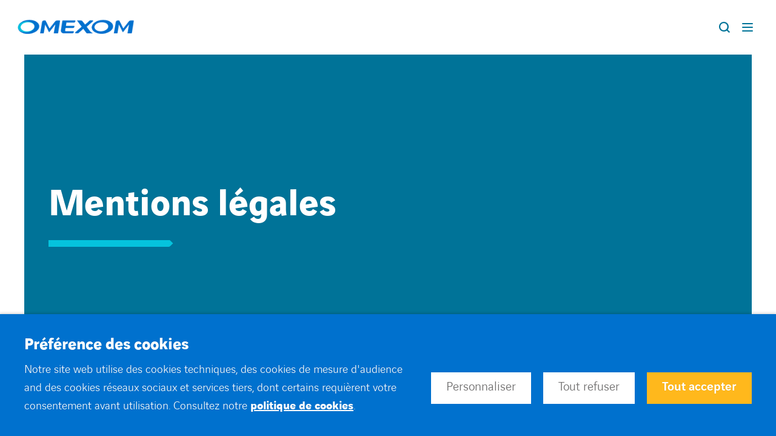

--- FILE ---
content_type: text/html; charset=UTF-8
request_url: https://www.omexom.fr/mentions-legales/
body_size: 138240
content:
<!doctype html>
<html lang="fr-FR" data-has-sidebar="false">
    <head>
    <meta charset="utf-8">
    <meta http-equiv="x-ua-compatible" content="ie=edge">
    <meta name="viewport" content="width=device-width, initial-scale=1, shrink-to-fit=no">

    
    <link rel="apple-touch-icon" sizes="180x180" href="/app/themes/omexom/resources/assets/images/favicons/apple-touch-icon.png">
<link rel="icon" type="image/png" sizes="32x32" href="/app/themes/omexom/resources/assets/images/favicons/favicon-32x32.png">
<link rel="icon" type="image/png" sizes="192x192" href="/app/themes/omexom/resources/assets/images/favicons/favicon-192x192.png">
<meta name="msapplication-TileImage" content="/app/themes/omexom/resources/assets/images/favicons/favicon-270x270.png">

    <meta name="theme-color" content="#ffffff">

    <meta name='robots' content='index, follow, max-image-preview:large, max-snippet:-1, max-video-preview:-1' />
	<style>img:is([sizes="auto" i], [sizes^="auto," i]) { contain-intrinsic-size: 3000px 1500px }</style>
	
	<!-- This site is optimized with the Yoast SEO Premium plugin v26.1 (Yoast SEO v26.1.1) - https://yoast.com/wordpress/plugins/seo/ -->
	<title>Mentions légales - Omexom FR</title>
	<link rel="canonical" href="https://www.omexom.fr/mentions-legales/" />
	<meta property="og:locale" content="fr_FR" />
	<meta property="og:type" content="article" />
	<meta property="og:title" content="Mentions légales" />
	<meta property="og:url" content="https://www.omexom.fr/mentions-legales/" />
	<meta property="og:site_name" content="Omexom FR" />
	<meta property="article:modified_time" content="2022-11-03T13:53:11+00:00" />
	<meta name="twitter:card" content="summary_large_image" />
	<!-- / Yoast SEO Premium plugin. -->


<style id='global-styles-inline-css' type='text/css'>
:root{--wp--preset--aspect-ratio--square: 1;--wp--preset--aspect-ratio--4-3: 4/3;--wp--preset--aspect-ratio--3-4: 3/4;--wp--preset--aspect-ratio--3-2: 3/2;--wp--preset--aspect-ratio--2-3: 2/3;--wp--preset--aspect-ratio--16-9: 16/9;--wp--preset--aspect-ratio--9-16: 9/16;--wp--preset--color--black: #000000;--wp--preset--color--cyan-bluish-gray: #abb8c3;--wp--preset--color--white: #ffffff;--wp--preset--color--pale-pink: #f78da7;--wp--preset--color--vivid-red: #cf2e2e;--wp--preset--color--luminous-vivid-orange: #ff6900;--wp--preset--color--luminous-vivid-amber: #fcb900;--wp--preset--color--light-green-cyan: #7bdcb5;--wp--preset--color--vivid-green-cyan: #00d084;--wp--preset--color--pale-cyan-blue: #8ed1fc;--wp--preset--color--vivid-cyan-blue: #0693e3;--wp--preset--color--vivid-purple: #9b51e0;--wp--preset--gradient--vivid-cyan-blue-to-vivid-purple: linear-gradient(135deg,rgba(6,147,227,1) 0%,rgb(155,81,224) 100%);--wp--preset--gradient--light-green-cyan-to-vivid-green-cyan: linear-gradient(135deg,rgb(122,220,180) 0%,rgb(0,208,130) 100%);--wp--preset--gradient--luminous-vivid-amber-to-luminous-vivid-orange: linear-gradient(135deg,rgba(252,185,0,1) 0%,rgba(255,105,0,1) 100%);--wp--preset--gradient--luminous-vivid-orange-to-vivid-red: linear-gradient(135deg,rgba(255,105,0,1) 0%,rgb(207,46,46) 100%);--wp--preset--gradient--very-light-gray-to-cyan-bluish-gray: linear-gradient(135deg,rgb(238,238,238) 0%,rgb(169,184,195) 100%);--wp--preset--gradient--cool-to-warm-spectrum: linear-gradient(135deg,rgb(74,234,220) 0%,rgb(151,120,209) 20%,rgb(207,42,186) 40%,rgb(238,44,130) 60%,rgb(251,105,98) 80%,rgb(254,248,76) 100%);--wp--preset--gradient--blush-light-purple: linear-gradient(135deg,rgb(255,206,236) 0%,rgb(152,150,240) 100%);--wp--preset--gradient--blush-bordeaux: linear-gradient(135deg,rgb(254,205,165) 0%,rgb(254,45,45) 50%,rgb(107,0,62) 100%);--wp--preset--gradient--luminous-dusk: linear-gradient(135deg,rgb(255,203,112) 0%,rgb(199,81,192) 50%,rgb(65,88,208) 100%);--wp--preset--gradient--pale-ocean: linear-gradient(135deg,rgb(255,245,203) 0%,rgb(182,227,212) 50%,rgb(51,167,181) 100%);--wp--preset--gradient--electric-grass: linear-gradient(135deg,rgb(202,248,128) 0%,rgb(113,206,126) 100%);--wp--preset--gradient--midnight: linear-gradient(135deg,rgb(2,3,129) 0%,rgb(40,116,252) 100%);--wp--preset--font-size--small: 13px;--wp--preset--font-size--medium: 20px;--wp--preset--font-size--large: 36px;--wp--preset--font-size--x-large: 42px;--wp--preset--spacing--20: 0.44rem;--wp--preset--spacing--30: 0.67rem;--wp--preset--spacing--40: 1rem;--wp--preset--spacing--50: 1.5rem;--wp--preset--spacing--60: 2.25rem;--wp--preset--spacing--70: 3.38rem;--wp--preset--spacing--80: 5.06rem;--wp--preset--shadow--natural: 6px 6px 9px rgba(0, 0, 0, 0.2);--wp--preset--shadow--deep: 12px 12px 50px rgba(0, 0, 0, 0.4);--wp--preset--shadow--sharp: 6px 6px 0px rgba(0, 0, 0, 0.2);--wp--preset--shadow--outlined: 6px 6px 0px -3px rgba(255, 255, 255, 1), 6px 6px rgba(0, 0, 0, 1);--wp--preset--shadow--crisp: 6px 6px 0px rgba(0, 0, 0, 1);}:where(body) { margin: 0; }.wp-site-blocks > .alignleft { float: left; margin-right: 2em; }.wp-site-blocks > .alignright { float: right; margin-left: 2em; }.wp-site-blocks > .aligncenter { justify-content: center; margin-left: auto; margin-right: auto; }:where(.is-layout-flex){gap: 0.5em;}:where(.is-layout-grid){gap: 0.5em;}.is-layout-flow > .alignleft{float: left;margin-inline-start: 0;margin-inline-end: 2em;}.is-layout-flow > .alignright{float: right;margin-inline-start: 2em;margin-inline-end: 0;}.is-layout-flow > .aligncenter{margin-left: auto !important;margin-right: auto !important;}.is-layout-constrained > .alignleft{float: left;margin-inline-start: 0;margin-inline-end: 2em;}.is-layout-constrained > .alignright{float: right;margin-inline-start: 2em;margin-inline-end: 0;}.is-layout-constrained > .aligncenter{margin-left: auto !important;margin-right: auto !important;}.is-layout-constrained > :where(:not(.alignleft):not(.alignright):not(.alignfull)){margin-left: auto !important;margin-right: auto !important;}body .is-layout-flex{display: flex;}.is-layout-flex{flex-wrap: wrap;align-items: center;}.is-layout-flex > :is(*, div){margin: 0;}body .is-layout-grid{display: grid;}.is-layout-grid > :is(*, div){margin: 0;}body{padding-top: 0px;padding-right: 0px;padding-bottom: 0px;padding-left: 0px;}a:where(:not(.wp-element-button)){text-decoration: underline;}:root :where(.wp-element-button, .wp-block-button__link){background-color: #32373c;border-width: 0;color: #fff;font-family: inherit;font-size: inherit;line-height: inherit;padding: calc(0.667em + 2px) calc(1.333em + 2px);text-decoration: none;}.has-black-color{color: var(--wp--preset--color--black) !important;}.has-cyan-bluish-gray-color{color: var(--wp--preset--color--cyan-bluish-gray) !important;}.has-white-color{color: var(--wp--preset--color--white) !important;}.has-pale-pink-color{color: var(--wp--preset--color--pale-pink) !important;}.has-vivid-red-color{color: var(--wp--preset--color--vivid-red) !important;}.has-luminous-vivid-orange-color{color: var(--wp--preset--color--luminous-vivid-orange) !important;}.has-luminous-vivid-amber-color{color: var(--wp--preset--color--luminous-vivid-amber) !important;}.has-light-green-cyan-color{color: var(--wp--preset--color--light-green-cyan) !important;}.has-vivid-green-cyan-color{color: var(--wp--preset--color--vivid-green-cyan) !important;}.has-pale-cyan-blue-color{color: var(--wp--preset--color--pale-cyan-blue) !important;}.has-vivid-cyan-blue-color{color: var(--wp--preset--color--vivid-cyan-blue) !important;}.has-vivid-purple-color{color: var(--wp--preset--color--vivid-purple) !important;}.has-black-background-color{background-color: var(--wp--preset--color--black) !important;}.has-cyan-bluish-gray-background-color{background-color: var(--wp--preset--color--cyan-bluish-gray) !important;}.has-white-background-color{background-color: var(--wp--preset--color--white) !important;}.has-pale-pink-background-color{background-color: var(--wp--preset--color--pale-pink) !important;}.has-vivid-red-background-color{background-color: var(--wp--preset--color--vivid-red) !important;}.has-luminous-vivid-orange-background-color{background-color: var(--wp--preset--color--luminous-vivid-orange) !important;}.has-luminous-vivid-amber-background-color{background-color: var(--wp--preset--color--luminous-vivid-amber) !important;}.has-light-green-cyan-background-color{background-color: var(--wp--preset--color--light-green-cyan) !important;}.has-vivid-green-cyan-background-color{background-color: var(--wp--preset--color--vivid-green-cyan) !important;}.has-pale-cyan-blue-background-color{background-color: var(--wp--preset--color--pale-cyan-blue) !important;}.has-vivid-cyan-blue-background-color{background-color: var(--wp--preset--color--vivid-cyan-blue) !important;}.has-vivid-purple-background-color{background-color: var(--wp--preset--color--vivid-purple) !important;}.has-black-border-color{border-color: var(--wp--preset--color--black) !important;}.has-cyan-bluish-gray-border-color{border-color: var(--wp--preset--color--cyan-bluish-gray) !important;}.has-white-border-color{border-color: var(--wp--preset--color--white) !important;}.has-pale-pink-border-color{border-color: var(--wp--preset--color--pale-pink) !important;}.has-vivid-red-border-color{border-color: var(--wp--preset--color--vivid-red) !important;}.has-luminous-vivid-orange-border-color{border-color: var(--wp--preset--color--luminous-vivid-orange) !important;}.has-luminous-vivid-amber-border-color{border-color: var(--wp--preset--color--luminous-vivid-amber) !important;}.has-light-green-cyan-border-color{border-color: var(--wp--preset--color--light-green-cyan) !important;}.has-vivid-green-cyan-border-color{border-color: var(--wp--preset--color--vivid-green-cyan) !important;}.has-pale-cyan-blue-border-color{border-color: var(--wp--preset--color--pale-cyan-blue) !important;}.has-vivid-cyan-blue-border-color{border-color: var(--wp--preset--color--vivid-cyan-blue) !important;}.has-vivid-purple-border-color{border-color: var(--wp--preset--color--vivid-purple) !important;}.has-vivid-cyan-blue-to-vivid-purple-gradient-background{background: var(--wp--preset--gradient--vivid-cyan-blue-to-vivid-purple) !important;}.has-light-green-cyan-to-vivid-green-cyan-gradient-background{background: var(--wp--preset--gradient--light-green-cyan-to-vivid-green-cyan) !important;}.has-luminous-vivid-amber-to-luminous-vivid-orange-gradient-background{background: var(--wp--preset--gradient--luminous-vivid-amber-to-luminous-vivid-orange) !important;}.has-luminous-vivid-orange-to-vivid-red-gradient-background{background: var(--wp--preset--gradient--luminous-vivid-orange-to-vivid-red) !important;}.has-very-light-gray-to-cyan-bluish-gray-gradient-background{background: var(--wp--preset--gradient--very-light-gray-to-cyan-bluish-gray) !important;}.has-cool-to-warm-spectrum-gradient-background{background: var(--wp--preset--gradient--cool-to-warm-spectrum) !important;}.has-blush-light-purple-gradient-background{background: var(--wp--preset--gradient--blush-light-purple) !important;}.has-blush-bordeaux-gradient-background{background: var(--wp--preset--gradient--blush-bordeaux) !important;}.has-luminous-dusk-gradient-background{background: var(--wp--preset--gradient--luminous-dusk) !important;}.has-pale-ocean-gradient-background{background: var(--wp--preset--gradient--pale-ocean) !important;}.has-electric-grass-gradient-background{background: var(--wp--preset--gradient--electric-grass) !important;}.has-midnight-gradient-background{background: var(--wp--preset--gradient--midnight) !important;}.has-small-font-size{font-size: var(--wp--preset--font-size--small) !important;}.has-medium-font-size{font-size: var(--wp--preset--font-size--medium) !important;}.has-large-font-size{font-size: var(--wp--preset--font-size--large) !important;}.has-x-large-font-size{font-size: var(--wp--preset--font-size--x-large) !important;}
:where(.wp-block-post-template.is-layout-flex){gap: 1.25em;}:where(.wp-block-post-template.is-layout-grid){gap: 1.25em;}
:where(.wp-block-columns.is-layout-flex){gap: 2em;}:where(.wp-block-columns.is-layout-grid){gap: 2em;}
:root :where(.wp-block-pullquote){font-size: 1.5em;line-height: 1.6;}
</style>
<style id="cookie-law-info-css">#cookie-law-info-bar,.wt-cli-cookie-bar{box-sizing:border-box;font-size:10pt;margin:0 auto;padding:10px 10px;position:absolute;text-align:center;width:100%;z-index:99999;box-shadow:rgba(0,0,0,.5) 0 5px 10px;display:none;left:0}#cookie-law-info-again{font-size:10pt;margin:0;padding:5px 10px;text-align:center;z-index:9999;cursor:pointer;box-shadow:#161616 2px 2px 5px 2px}#cookie-law-info-bar span{vertical-align:middle}.cli-plugin-button,.cli-plugin-button:visited{display:inline-block;padding:8px 16px 8px;color:#fff;text-decoration:none;-moz-border-radius:4px;-webkit-border-radius:4px;position:relative;cursor:pointer;text-decoration:none}.cli-accept-button{font-family:Courier;font-variant:small-caps}.cli-plugin-button:hover{background-color:#111;color:#fff;text-decoration:none}.wt-cli-cookie-bar-container[data-banner-version="2.0"] #wt-cli-save-preferences-btn:hover{opacity:.7;background-color:initial;color:currentColor}.small.cli-plugin-button,.small.cli-plugin-button:visited{font-size:11px}.cli-plugin-button,.cli-plugin-button:visited,.medium.cli-plugin-button,.medium.cli-plugin-button:visited{font-size:13px;font-weight:500;line-height:1}.large.cli-plugin-button,.large.cli-plugin-button:visited{font-size:14px;padding:8px 14px 9px}.super.cli-plugin-button,.super.cli-plugin-button:visited{font-size:34px;padding:8px 14px 9px}.pink.cli-plugin-button,.magenta.cli-plugin-button:visited{background-color:#e22092}.pink.cli-plugin-button:hover{background-color:#c81e82}.green.cli-plugin-button,.green.cli-plugin-button:visited{background-color:#91bd09}.green.cli-plugin-button:hover{background-color:#749a02}.red.cli-plugin-button,.red.cli-plugin-button:visited{background-color:#e62727}.red.cli-plugin-button:hover{background-color:#cf2525}.orange.cli-plugin-button,.orange.cli-plugin-button:visited{background-color:#ff5c00}.orange.cli-plugin-button:hover{background-color:#d45500}.blue.cli-plugin-button,.blue.cli-plugin-button:visited{background-color:#2981e4}.blue.cli-plugin-button:hover{background-color:#2575cf}.yellow.cli-plugin-button,.yellow.cli-plugin-button:visited{background-color:#ffb515}.yellow.cli-plugin-button:hover{background-color:#fc9200}.cli-bar-popup{-moz-background-clip:padding;-webkit-background-clip:padding;background-clip:padding-box;-webkit-border-radius:30px;-moz-border-radius:30px;border-radius:30px;padding:20px}.cli-clearboth{clear:both}@media only screen and (max-width:768px){.cli-settings-mobile:hover{box-shadow:none!important}.cli-settings-desktop{display:none}.cli-col-8{max-width:100%!important;width:100%!important;flex:100%!important;-ms-flex:100%!important}.cli-accordion-plusminus{float:right;font-size:22px;line-height:22px}.cli-plugin-button{margin:10px}}@media only screen and (max-width:567px){.cli-switch .cli-slider:after{display:none}.cli-tab-header a.cli-nav-link{font-size:12px}.cli-modal .cli-modal-close{right:-10px;top:-15px}}.wt-cli-iframe-placeholder{background-image:url(https://www.omexom.fr/app/plugins/webtoffee-gdpr-cookie-consent/public/css/../images/cli_placeholder.svg);background-size:80px;max-width:100%;max-height:100%;background-position:center;background-repeat:no-repeat;background-color:#b2b0b059;position:relative;display:flex;align-items:flex-end;justify-content:center}.wt-cli-iframe-placeholder .wt-cli-inner-text{width:100%;text-align:center;padding:1rem 1rem;border-radius:400px}.wt-cli-iframe-placeholder .wt-cli-inner-text a{text-decoration:none}.wt-cli-iframe-placeholder .wt-cli-inner-text a:hover{cursor:pointer}.wt-cli-cookie-bar-container{display:none}.wt-cli-necessary-checkbox{display:none!important}a.wt-cli-ccpa-opt-out{text-decoration:underline!important}.wt-cli-link{font-family:inherit;line-height:24px;font-weight:400;padding:0;margin:0;cursor:pointer;text-decoration:none;background:none;border:none;text-transform:none;min-height:0;text-shadow:none;box-shadow:none;color:#1863DC}.wt-cli-link:hover{background-color:transparent;border-color:transparent;color:#1863DC}.wt-cli-iab-vendor-storage-disclosure-section .wt-cli-iab-vendor-storage-disclosure-title{font-weight:700;margin:0 0 11px}.wt-cli-iab-audit-table{background:#f4f4f4;border-radius:6px;background-color:#fff}.wt-cli-iab-cookie-des-table{font-size:12px;line-height:24px;font-weight:400;padding:15px 10px;border-bottom:1px solid;border-bottom-color:#F4F4F4;margin:0}.wt-cli-iab-cookie-des-table li{list-style-type:none;display:flex;padding:3px 0}.wt-cli-iab-cookie-des-table li:first-child{padding-top:0}.wt-cli-iab-cookie-des-table li div:first-child{width:160px;font-weight:600;word-break:break-word;word-wrap:break-word}.wt-cli-iab-cookie-des-table .wt-cli-iab-purposes-list{padding:0 0 0 12px;margin:0}.wt-cli-iab-cookie-des-table .wt-cli-iab-purposes-list li{display:list-item;list-style-type:disc}.cli-preference-btn-wrapper{display:flex;flex-wrap:wrap;align-items:center;justify-content:center}.cli-preference-btn-wrapper .cli-plugin-button{flex:auto;max-width:100%;text-shadow:none;box-shadow:none;margin:5px 8px 5px 0px!important;text-align:center}.cli-preference-btn-wrapper .cli-plugin-button:last-child{margin:5px 0 5px 0px!important}.wt-cli-iab-preference-wrapper{margin-top:15px}.wt-cli-iab-preference-wrapper>button{padding:10px 0;margin-left:10px}.wt-cli-iab-preference-wrapper>button:first-child{margin-left:0}.wt-cli-cookie-bar-container[data-banner-version="3.0"] .cli-plugin-button,.wt-cli-cookie-bar-container[data-banner-version="3.0"] .cli_settings_button,.wt-cli-cookie-bar-container[data-banner-version="3.0"] .cli-plugin-main-button{border-radius:0;margin:0 8px 0 0;padding:8px 25px 8px 25px;font-size:15px;text-align:center}.wt-cli-cookie-bar-container[data-banner-version="3.0"] .cli-plugin-button:hover{opacity:.7;background-color:initial;color:currentColor}.wt-cli-cookie-bar-container[data-banner-version="3.0"] #wt-cli-cookie-banner-title{color:#212121;font-weight:700;font-size:18px;line-height:24px;margin:0 0 10px 0;text-transform:initial}.wt-cli-cookie-bar-container[data-banner-version="3.0"] #wt-cli-privacy-title{color:#212121;font-weight:700;font-size:18px;line-height:24px;margin:0 0 10px 0}#wt-cli-iab-notice-toggle.wt-cli-link{font-size:inherit}.wt-cli-cookie-bar-container[data-banner-version="3.0"] .cli-style-v2{font-size:inherit;font-weight:inherit}@media only screen and (max-width:768px){.wt-cli-cookie-bar-container[data-banner-version="3.0"] .cli-plugin-button,.wt-cli-cookie-bar-container[data-banner-version="3.0"] .cli-plugin-main-button,.wt-cli-cookie-bar-container[data-banner-version="3.0"] .cli_settings_button,.wt-cli-cookie-bar-container[data-banner-version="3.0"] .cli-preference-btn-wrapper .cli-plugin-button{width:100%;padding:8px;margin-right:0;text-align:center;margin:10px 0 0 0px!important;box-sizing:border-box}.wt-cli-cookie-bar-container[data-banner-version="3.0"] .cli-bar-btn_container{display:flex;flex-direction:column;width:100%;margin-left:0;margin-top:10px;justify-content:left}.wt-cli-cookie-bar-container[data-banner-version="3.0"] #wt-cli-reject-btn{order:3}.wt-cli-cookie-bar-container[data-banner-version="3.0"] #wt-cli-settings-btn,.wt-cli-cookie-bar-container[data-banner-version="3.0"] #wt-cli-save-preferences-btn{order:2}.wt-cli-cookie-bar-container[data-banner-version="3.0"] #wt-cli-accept-all-btn{order:1}}@media (min-width:992px){.wt-cli-cookie-bar-container[data-banner-version="3.0"] .cli-modal .cli-modal-dialog{max-width:720px}}</style>
<style id="cookie-law-info-gdpr-css">.gdpr-container-fluid{width:100%;padding-right:15px;padding-left:15px;margin-right:auto;margin-left:auto;box-sizing:border-box}.gdpr-row{display:-ms-flexbox;display:flex;-ms-flex-wrap:wrap;flex-wrap:wrap;margin-right:-15px;margin-left:-15px}.gdpr-col-4{-ms-flex:0 0 33.333333%;flex:0 0 33.333333%;max-width:33.333333%}.gdpr-col-8{-ms-flex:0 0 66.666667%;flex:0 0 66.666667%;max-width:66.666667%}.gdpr-align-items-stretch{-ms-flex-align:stretch!important;align-items:stretch!important}.gdpr-d-flex{display:-ms-flexbox!important;display:flex!important}.gdpr-px-0{padding-left:0;padding-right:0}.modal-open{overflow:hidden}.modal-open .gdpr-modal{overflow-x:hidden;overflow-y:auto}.gdpr-modal.fade .gdpr-modal-dialog{transition:-webkit-transform .3s ease-out;transition:transform .3s ease-out;transition:transform .3s ease-out,-webkit-transform .3s ease-out;-webkit-transform:translate(0,-25%);transform:translate(0,-25%)}.gdpr-modal.show .gdpr-modal-dialog{-webkit-transform:translate(0,0);transform:translate(0,0)}.gdpr-modal{position:fixed;top:0;right:0;bottom:0;left:0;z-index:1050;display:none;overflow:hidden;outline:none}.gdpr-modal a{text-decoration:none}.gdpr-modal .gdpr-modal-dialog{position:relative;width:auto;margin:.5rem;pointer-events:none;font-family:-apple-system,BlinkMacSystemFont,"Segoe UI",Roboto,"Helvetica Neue",Arial,sans-serif,"Apple Color Emoji","Segoe UI Emoji","Segoe UI Symbol";font-size:1rem;font-weight:400;line-height:1.5;color:#212529;text-align:left;display:-ms-flexbox;display:flex;-ms-flex-align:center;align-items:center;min-height:calc(100% - (.5rem * 2))}@media (min-width:576px){.gdpr-modal .gdpr-modal-dialog{max-width:500px;margin:1.75rem auto;min-height:calc(100% - (1.75rem * 2))}}@media (min-width:992px){.gdpr-modal .gdpr-modal-dialog{max-width:900px}}.gdpr-modal-content{position:relative;display:-ms-flexbox;display:flex;-ms-flex-direction:column;flex-direction:column;width:100%;pointer-events:auto;background-color:#fff;background-clip:padding-box;border:1px solid rgba(0,0,0,.2);border-radius:.3rem;box-sizing:border-box;outline:0}.gdpr-modal .row{margin:0 -15px}.gdpr-modal .modal-body{padding:0;position:relative;-ms-flex:1 1 auto;flex:1 1 auto}.gdpr-modal .close{position:absolute;right:10px;top:10px;z-index:1;padding:0;background-color:transparent;border:0;-webkit-appearance:none;font-size:1.5rem;font-weight:700;line-height:1;color:#000;text-shadow:0 1px 0 #fff}.gdpr-modal .close:focus{outline:0}.gdpr-switch{display:inline-block;position:relative;min-height:1px;padding-left:70px;font-size:14px}.gdpr-switch input[type="checkbox"]{display:none}.gdpr-switch .gdpr-slider{background-color:#e3e1e8;height:24px;width:50px;bottom:0;cursor:pointer;left:0;position:absolute;right:0;top:0;transition:.4s}.gdpr-switch .gdpr-slider:before{background-color:#fff;bottom:2px;content:"";height:20px;left:2px;position:absolute;transition:.4s;width:20px}.gdpr-switch input:checked+.gdpr-slider{background-color:rgb(99,179,95)}.gdpr-switch input:checked+.gdpr-slider:before{transform:translateX(26px)}.gdpr-switch .gdpr-slider{border-radius:34px}.gdpr-switch .gdpr-slider:before{border-radius:50%}.gdpr-tab-content>.gdpr-tab-pane{display:none}.gdpr-tab-content>.active{display:block}.gdpr-fade{transition:opacity .15s linear}.gdpr-nav-pills{display:-ms-flexbox;display:flex;-ms-flex-wrap:wrap;flex-wrap:wrap;padding-left:0;margin-bottom:0;list-style:none;-ms-flex-direction:column!important;flex-direction:column!important;align-items:stretch!important;-ms-align-items:stretch!important}.nav.gdpr-nav-pills,.gdpr-tab-content{width:100%;padding:30px;box-sizing:border-box}.nav.gdpr-nav-pills{background:#f3f3f3}.nav.gdpr-nav-pills .gdpr-nav-link{border:1px solid #0070ad;margin-bottom:10px;color:#0070ad;font-size:14px;display:block;padding:.5rem 1rem;border-radius:.25rem}.nav.gdpr-nav-pills .gdpr-nav-link.active,.nav.gdpr-nav-pills .show>.gdpr-nav-link{background-color:#0070ad;border:1px solid #0070ad}.nav.gdpr-nav-pills .gdpr-nav-link.active{color:#fff}.gdpr-tab-content .gdpr-button-wrapper{padding-top:30px;margin-top:30px;border-top:1px solid #d6d6d6}.gdpr-tab-content .gdpr-button-wrapper .btn-gdpr{background-color:#0070ad;border-color:#0070ad;color:#fff;display:inline-block;font-weight:400;text-align:center;white-space:nowrap;vertical-align:middle;-webkit-user-select:none;-moz-user-select:none;-ms-user-select:none;user-select:none;border:1px solid transparent;padding:.375rem .75rem;font-size:1rem;line-height:1.5;border-radius:.25rem;transition:color .15s ease-in-out,background-color .15s ease-in-out,border-color .15s ease-in-out,box-shadow .15s ease-in-out;box-sizing:border-box}.gdpr-tab-content p{color:#343438;font-size:14px;margin-top:0}.gdpr-tab-content h4{font-size:20px;margin-bottom:.5rem;margin-top:0;font-family:inherit;font-weight:500;line-height:1.2;color:inherit}.cli-container-fluid{padding-right:15px;padding-left:15px;margin-right:auto;margin-left:auto}.cli-row{display:-ms-flexbox;display:flex;-ms-flex-wrap:wrap;flex-wrap:wrap;margin-right:-15px;margin-left:-15px}.cli-col-4{-ms-flex:0 0 33.333333%;flex:0 0 33.333333%;max-width:33.333333%}.cli-col-8{-ms-flex:0 0 66.666667%;flex:0 0 66.666667%;max-width:66.666667%;flex-direction:column}.cli-align-items-stretch{-ms-flex-align:stretch!important;align-items:stretch!important}.cli-d-flex{display:-ms-flexbox!important;display:flex!important}.cli-px-0{padding-left:0;padding-right:0}.cli-btn{cursor:pointer;font-size:14px;display:inline-block;font-weight:400;text-align:center;white-space:nowrap;vertical-align:middle;-webkit-user-select:none;-moz-user-select:none;-ms-user-select:none;user-select:none;border:1px solid transparent;padding:.5rem 1.25rem;line-height:1;border-radius:.25rem;transition:all .15s ease-in-out}.cli-btn:hover{opacity:.8}.cli-btn:focus{outline:0}.cli-read-more-link{cursor:pointer;font-size:15px;font-weight:500;text-decoration:underline}.cli-modal-backdrop.cli-show{opacity:.8}.cli-modal-open{overflow:hidden}.cli-barmodal-open{overflow:hidden}.cli-modal-open .cli-modal{overflow-x:hidden;overflow-y:auto}.cli-modal.cli-fade .cli-modal-dialog{transition:-webkit-transform .3s ease-out;transition:transform .3s ease-out;transition:transform .3s ease-out,-webkit-transform .3s ease-out;-webkit-transform:translate(0,-25%);transform:translate(0,-25%)}.cli-modal.cli-show .cli-modal-dialog{-webkit-transform:translate(0,0);transform:translate(0,0)}.cli-modal-backdrop{position:fixed;top:0;right:0;bottom:0;left:0;z-index:1040;background-color:#000;-webkit-transform:scale(0);transform:scale(0);transition:opacity ease-in-out 0.5s}.cli-modal-backdrop.cli-fade{opacity:0}.cli-modal-backdrop.cli-show{opacity:.5;-webkit-transform:scale(1);transform:scale(1)}.cli-modal{position:fixed;top:0;right:0;bottom:0;left:0;z-index:99999;-webkit-transform:scale(0);transform:scale(0);overflow:hidden;outline:0;visibility:hidden}.cli-modal.cli-show{visibility:visible}.cli-modal a{text-decoration:none}.cli-modal .cli-modal-dialog{position:relative;width:auto;margin:.5rem;pointer-events:none;font-family:inherit;font-size:1rem;font-weight:400;line-height:1.5;color:#212529;text-align:left;display:-ms-flexbox;display:flex;-ms-flex-align:center;align-items:center;min-height:calc(100% - (.5rem * 2))}@media (min-width:576px){.cli-modal .cli-modal-dialog{max-width:500px;margin:1.75rem auto;min-height:calc(100% - (1.75rem * 2))}}.cli-modal-content{position:relative;display:-ms-flexbox;display:flex;-ms-flex-direction:column;flex-direction:column;width:100%;pointer-events:auto;background-clip:padding-box;border-radius:.2rem;box-sizing:border-box;outline:0}.cli-modal .row{margin:0 -15px}.cli-modal-footer{position:relative}.cli-modal .modal-body{padding:0;position:relative;-ms-flex:1 1 auto;flex:1 1 auto}.cli-modal .cli-modal-close:focus{outline:0}.cli-switch{display:inline-block;position:relative;min-height:1px;padding-left:38px;font-size:14px;width:auto}.cli-switch input[type="checkbox"]{display:block;margin:0;width:0;position:absolute!important;left:0!important;opacity:0!important}.cli-switch .cli-slider{background-color:#e3e1e8;height:20px;width:38px;bottom:0;cursor:pointer;left:0;position:absolute;right:0;top:0;transition:.4s}.cli-switch .cli-slider:before{bottom:2px;content:"";height:15px;left:3px;position:absolute;transition:.4s;width:15px}.cli-switch input:checked+.cli-slider{background-color:#28a745}.cli-switch input:checked+.cli-slider:before{transform:translateX(18px)}.cli-switch .cli-slider{border-radius:34px;font-size:0}.cli-switch .cli-slider:before{border-radius:50%}.cli-nav-pills{display:-ms-flexbox;display:flex;-ms-flex-wrap:wrap;flex-wrap:wrap;padding-left:0;margin-bottom:0;list-style:none;-ms-flex-direction:column;flex-direction:column}.cli-nav-pills,.cli-tab-content,.cli-sub-tab-content{width:100%;padding:5px 30px 5px 5px;box-sizing:border-box}@media (max-width:767px){.cli-nav-pills,.cli-tab-content,.cli-sub-tab-content{padding:30px 10px}}.cli-nav-pills{background:#fff}.cli-nav-pills .cli-nav-link{border:1px solid #ccc;margin-bottom:10px;color:#2a2a2a;font-size:14px;display:block;padding:.5rem 1rem;border-radius:.25rem;cursor:pointer}.cli-nav-pills .cli-nav-link.cli-active,.cli-nav-pills .cli-show>.cli-nav-link{background-color:#f6f6f9;border:1px solid #ccc}.cli-nav-pills .cli-nav-link.cli-active{color:#2a2a2a}.cli-tab-content .cli-button-wrapper,.cli-sub-tab-content .cli-button-wrapper{padding-top:30px;margin-top:30px;border-top:1px solid #d6d6d6}.cli-tab-content p,.cli-sub-tab-content p{color:#343438;font-size:14px;margin-top:0}.cli-tab-content h4,.cli-sub-tab-content h4{font-size:20px;margin-bottom:1.5rem;margin-top:0;font-family:inherit;font-weight:500;line-height:1.2;color:inherit}#cookie-law-info-bar .cli-nav-pills,#cookie-law-info-bar .cli-tab-content,#cookie-law-info-bar .cli-nav-pills .cli-show>.cli-nav-link,#cookie-law-info-bar a.cli-nav-link.cli-active,#cookie-law-info-bar .cli-sub-tab-content{background:transparent}#cookie-law-info-bar .cli-nav-pills .cli-nav-link.cli-active,#cookie-law-info-bar .cli-nav-link,#cookie-law-info-bar .cli-tab-container p,#cookie-law-info-bar span.cli-necessary-caption,#cookie-law-info-bar .cli-switch .cli-slider:after{color:inherit}#cookie-law-info-bar .cli-tab-header a:before,#cookie-law-info-bar .cli-sub-tab-header a:before{border-right:1px solid currentColor;border-bottom:1px solid currentColor}#cookie-law-info-bar .cli-row{margin-top:20px}#cookie-law-info-bar .cli-col-4{-webkit-box-flex:0;-ms-flex:0 0 auto;flex:0 0 auto;width:auto;max-width:none}#cookie-law-info-bar .cli-col-8{flex-basis:0%;-webkit-box-flex:1;-ms-flex-positive:1;flex-grow:1;max-width:100%}.cli-wrapper{max-width:100%;float:none;margin:0 auto}#cookie-law-info-bar .cli-tab-content h4,#cookie-law-info-bar .cli-dub-tab-content h4{margin-bottom:.5rem}#cookie-law-info-bar .cli-nav-pills .cli-nav-link{padding:.2rem .5rem}#cookie-law-info-bar .cli-tab-container{display:none;text-align:left}.cli-tab-footer .cli-btn{padding:10px 15px;width:auto;text-decoration:none}.cli-tab-footer{width:100%;text-align:right;padding:20px 0}.cli-col-12{width:100%}.cli-tab-header,.cli-sub-tab-header{display:flex;justify-content:space-between}.cli-tab-header a:before,.cli-sub-tab-header a:before{width:10px;height:2px;left:0;top:calc(50% - 1px)}.cli-tab-header a:after,.cli-sub-tab-header a:after{width:2px;height:10px;left:4px;top:calc(50% - 5px);-webkit-transform:none;transform:none}.cli-tab-header a:before,.cli-sub-tab-header a:before{width:7px;height:7px;border-right:1px solid #4a6e78;border-bottom:1px solid #4a6e78;content:" ";transform:rotate(-45deg);-webkit-transition:all 0.2s ease-in-out;-moz-transition:all 0.2s ease-in-out;transition:all 0.2s ease-in-out;margin-right:10px}.cli-tab-header a.cli-nav-link,.cli-sub-tab-header a.cli-nav-link{position:relative;display:flex;align-items:center;font-size:14px;color:#000;text-decoration:none}.cli-tab-header.cli-tab-active .cli-nav-link:before,.cli-sub-tab-header.cli-tab-active .cli-nav-link:before{transform:rotate(45deg);-webkit-transition:all 0.2s ease-in-out;-moz-transition:all 0.2s ease-in-out;transition:all 0.2s ease-in-out}.cli-tab-header,.cli-sub-tab-header{border-radius:5px;padding:12px 15px;cursor:pointer;transition:background-color 0.2s ease-out 0.3s,color 0.2s ease-out 0s;background-color:#f2f2f2}.cli-modal .cli-modal-close{position:absolute;right:0;top:0;z-index:1;-webkit-appearance:none;width:40px;height:40px;padding:0;border-radius:50%;padding:10px;background:transparent;border:none}.cli-tab-container h4,.cli-tab-container-iab h4{font-family:inherit;font-size:16px;margin-bottom:15px;margin:10px 0}.cli-tab-container p,.cli-privacy-content-text,.cli-tab-container-iab p,.cli-privacy-content-text-iab{font-size:14px;line-height:1.4;margin-top:0;padding:0;color:#000}.cli-tab-content,.cli-sub-tab-content{display:none}.cli-tab-section .cli-tab-content{padding:10px 20px 5px 20px}.cli-tab-section{margin-top:5px}@media (min-width:992px){.cli-modal .cli-modal-dialog{max-width:700px}}.cli-switch .cli-slider:after{content:attr(data-cli-disable);position:absolute;right:50px;font-size:12px;text-align:right;min-width:120px}.cli-switch input:checked+.cli-slider:after{content:attr(data-cli-enable)}.cli-legitimate-switch .cli-slider:after,.cli-legitimate-switch input:checked+.cli-slider:after{width:100px;font-size:12px}a.cli-privacy-readmore{font-size:12px;margin-top:12px;display:inline-block;cursor:pointer;text-decoration:underline}.cli-privacy-overview{padding-bottom:12px}a.cli-privacy-readmore:before{content:attr(data-readmore-text)}.cli-collapsed a.cli-privacy-readmore:before{content:attr(data-readless-text)}.cli-collapsed .cli-privacy-content{transition:max-height 0.25s ease-in}.cli-privacy-content p{margin-bottom:0}.cli-modal-close svg{fill:#000}span.cli-necessary-caption{color:#000;font-size:12px}.cli-tab-section.cli-privacy-tab{display:none}#cookie-law-info-bar .cli-tab-section.cli-privacy-tab{display:block}#cookie-law-info-bar .cli-privacy-overview{display:none}.cli-tab-container .cli-row{max-height:500px;overflow-y:auto}.cli-modal.cli-blowup.cli-out{z-index:-1}.cli-modal.cli-blowup{z-index:999999;-webkit-transform:scale(1);transform:scale(1)}.cli-modal.cli-blowup .cli-modal-dialog{animation:blowUpModal 0.5s cubic-bezier(.165,.84,.44,1) forwards}.cli-modal.cli-blowup.cli-out .cli-modal-dialog{animation:blowUpModalTwo 0.5s cubic-bezier(.165,.84,.44,1) forwards}@keyframes blowUpContent{0%{-webkit-transform:scale(1);transform:scale(1);opacity:1}99.9%{-webkit-transform:scale(2);transform:scale(2);opacity:0}100%{-webkit-transform:scale(0);transform:scale(0)}}@keyframes blowUpContentTwo{0%{-webkit-transform:scale(2);transform:scale(2);opacity:0}100%{-webkit-transform:scale(1);transform:scale(1);opacity:1}}@keyframes blowUpModal{0%{-webkit-transform:scale(0);transform:scale(0)}100%{-webkit-transform:scale(1);transform:scale(1)}}@keyframes blowUpModalTwo{0%{-webkit-transform:scale(1);transform:scale(1);opacity:1}50%{-webkit-transform:scale(.5);transform:scale(.5);opacity:0}100%{-webkit-transform:scale(0);transform:scale(0);opacity:0}}.cli-bar-container{float:none;margin:0 auto;justify-content:space-between;display:flex;align-items:center;flex-wrap:wrap}.cli-style-v2 a{cursor:pointer}.cli-style-v2 .cli-plugin-main-link{font-weight:inherit}.cli-style-v2{font-size:11pt;font-weight:400}#cookie-law-info-bar[data-cli-type="widget"] .cli-bar-container,#cookie-law-info-bar[data-cli-type="popup"] .cli-bar-container{display:block}.cli-bar-message{width:70%;text-align:left}#cookie-law-info-bar[data-cli-type="widget"] .cli-bar-message,#cookie-law-info-bar[data-cli-type="popup"] .cli-bar-message{width:100%}#cookie-law-info-bar[data-cli-style="cli-style-v2"] .cli_messagebar_head{text-align:left;margin-left:5%;margin-bottom:10px}@media (max-width:985px){.cli-bar-message{width:100%}.cli-bar-container{justify-content:center}}#cookie-law-info-bar[data-cli-style="cli-style-v2"] .wt-cli-ccpa-checkbox{display:block}.wt-cli-form-group input:disabled{opacity:.5}.wt-cli-custom-checkbox input[type="checkbox"]{border:1px solid #b4b9be;background:#fff;color:#555;clear:none;cursor:pointer;display:inline-block!important;line-height:0;height:16px;margin:-4px 4px 0 0;padding:0!important;text-align:center;vertical-align:middle;width:16px;min-width:16px;-webkit-appearance:none;box-shadow:inset 0 1px 2px rgba(0,0,0,.1);transition:.05s border-color ease-in-out}.wt-cli-custom-checkbox input[type=checkbox]:checked:before{content:'';display:block;border:solid #61a229;width:5px;height:10px;border-width:0 2px 2px 0;transform:rotate(45deg);margin:1px 0 0 5px;box-sizing:border-box}.wt-cli-form-group{margin-right:15px}.cli-style-v3 .cli-bar-actions{display:flex;align-items:center;justify-content:space-between;flex-wrap:wrap}.cli-style-v3 .cli-bar-btn_container,.cli-style-v3 .wt-cli-category-widget{margin-top:10px}.cli-style-v3{text-align:left}#cookie-law-info-bar a,.wt-cli-category-widget .wt-cli-form-group label{cursor:pointer}.wt-cli-category-widget .wt-cli-form-group label{font-size:inherit}#cookie-law-info-bar[data-template-id="cli-style-v3"]{padding:10px 90px}#cookie-law-info-bar[data-template-id="cli-style-v3"][data-cli-type="widget"]{padding:10px 20px}#cookie-law-info-bar[data-template-id="cli-style-v3"][data-cli-type="popup"]{padding:10px 20px}#cookie-law-info-bar[data-template-id="cli-style-v3"] .wt-cli-category-widget{display:flex;flex-wrap:wrap}#cookie-law-info-bar[data-template-id="cli-style-v3"]{text-align:left;font-size:11pt;border:1px solid #ffffffe6}#cookie-law-info-bar[data-template-id="cli-style-v3"] h5{margin:10px 0}.wt-cli-category-widget-active .cli-switch,.wt-cli-category-widget-active .wt-cli-necessary-checkbox,.wt-cli-category-widget-active .cli-necessary-caption{display:none!important}@media (max-width:985px){#cookie-law-info-bar[data-template-id="cli-style-v3"]{padding:10px 20px}}.wt-cli-sr-only{display:none}.wt-cli-cookie-bar-container.wt-cli-hide-bar{display:none!important}.wt-cli-privacy-accept-btn{margin-left:10px}.cli_settings_button:focus,#cookie-law-info-again:focus,#wt-cli-cookie-banner-title:focus,.cli-plugin-main-link,.cli_action_button,.cli-privacy-readmore,.cli-tab-header a,.cli-switch .cli-slider,.cli-tab-content .cli-tab-pane:focus{outline:0}.cli-plugin-button:focus{outline:0;opacity:.7}.wt-cli-ckyes-brand-logo{display:flex;align-items:center;font-size:9px;color:#111;font-weight:400}.wt-cli-ckyes-brand-logo img{width:65px;margin-left:2px}.wt-cli-privacy-overview-actions{padding-bottom:0}.wt-cli-cookie-description{font-size:14px;line-height:1.4;margin-top:0;padding:0;color:#000}</style>
<style id='cookie-law-info-gdpr-inline-css' type='text/css'>
.cli-modal-content, .cli-tab-content { background-color: #ffffff; }.cli-privacy-content-text, .cli-modal .cli-modal-dialog, .cli-tab-container p, a.cli-privacy-readmore { color: #000000; }.cli-tab-header { background-color: #f2f2f2; }.cli-tab-header, .cli-tab-header a.cli-nav-link,span.cli-necessary-caption,.cli-switch .cli-slider:after { color: #000000; }.cli-switch .cli-slider:before { background-color: #ffffff; }.cli-switch input:checked + .cli-slider:before { background-color: #ffffff; }.cli-switch .cli-slider { background-color: #e3e1e8; }.cli-switch input:checked + .cli-slider { background-color: #28a745; }.cli-modal-close svg { fill: #000000; }.cli-tab-footer .wt-cli-privacy-accept-all-btn { background-color: #00acad; color: #ffffff}.cli-tab-footer .wt-cli-privacy-accept-btn { background-color: #00acad; color: #ffffff}.cli-tab-header a:before{ border-right: 1px solid #000000; border-bottom: 1px solid #000000; }
</style>
<style id="sage-parent/main.css-css">[data-aos][data-aos][data-aos-duration="50"],body[data-aos-duration="50"] [data-aos]{transition-duration:50ms}[data-aos][data-aos][data-aos-delay="50"],body[data-aos-delay="50"] [data-aos]{transition-delay:0s}[data-aos][data-aos][data-aos-delay="50"].aos-animate,body[data-aos-delay="50"] [data-aos].aos-animate{transition-delay:50ms}[data-aos][data-aos][data-aos-duration="100"],body[data-aos-duration="100"] [data-aos]{transition-duration:.1s}[data-aos][data-aos][data-aos-delay="100"],body[data-aos-delay="100"] [data-aos]{transition-delay:0s}[data-aos][data-aos][data-aos-delay="100"].aos-animate,body[data-aos-delay="100"] [data-aos].aos-animate{transition-delay:.1s}[data-aos][data-aos][data-aos-duration="150"],body[data-aos-duration="150"] [data-aos]{transition-duration:.15s}[data-aos][data-aos][data-aos-delay="150"],body[data-aos-delay="150"] [data-aos]{transition-delay:0s}[data-aos][data-aos][data-aos-delay="150"].aos-animate,body[data-aos-delay="150"] [data-aos].aos-animate{transition-delay:.15s}[data-aos][data-aos][data-aos-duration="200"],body[data-aos-duration="200"] [data-aos]{transition-duration:.2s}[data-aos][data-aos][data-aos-delay="200"],body[data-aos-delay="200"] [data-aos]{transition-delay:0s}[data-aos][data-aos][data-aos-delay="200"].aos-animate,body[data-aos-delay="200"] [data-aos].aos-animate{transition-delay:.2s}[data-aos][data-aos][data-aos-duration="250"],body[data-aos-duration="250"] [data-aos]{transition-duration:.25s}[data-aos][data-aos][data-aos-delay="250"],body[data-aos-delay="250"] [data-aos]{transition-delay:0s}[data-aos][data-aos][data-aos-delay="250"].aos-animate,body[data-aos-delay="250"] [data-aos].aos-animate{transition-delay:.25s}[data-aos][data-aos][data-aos-duration="300"],body[data-aos-duration="300"] [data-aos]{transition-duration:.3s}[data-aos][data-aos][data-aos-delay="300"],body[data-aos-delay="300"] [data-aos]{transition-delay:0s}[data-aos][data-aos][data-aos-delay="300"].aos-animate,body[data-aos-delay="300"] [data-aos].aos-animate{transition-delay:.3s}[data-aos][data-aos][data-aos-duration="350"],body[data-aos-duration="350"] [data-aos]{transition-duration:.35s}[data-aos][data-aos][data-aos-delay="350"],body[data-aos-delay="350"] [data-aos]{transition-delay:0s}[data-aos][data-aos][data-aos-delay="350"].aos-animate,body[data-aos-delay="350"] [data-aos].aos-animate{transition-delay:.35s}[data-aos][data-aos][data-aos-duration="400"],body[data-aos-duration="400"] [data-aos]{transition-duration:.4s}[data-aos][data-aos][data-aos-delay="400"],body[data-aos-delay="400"] [data-aos]{transition-delay:0s}[data-aos][data-aos][data-aos-delay="400"].aos-animate,body[data-aos-delay="400"] [data-aos].aos-animate{transition-delay:.4s}[data-aos][data-aos][data-aos-duration="450"],body[data-aos-duration="450"] [data-aos]{transition-duration:.45s}[data-aos][data-aos][data-aos-delay="450"],body[data-aos-delay="450"] [data-aos]{transition-delay:0s}[data-aos][data-aos][data-aos-delay="450"].aos-animate,body[data-aos-delay="450"] [data-aos].aos-animate{transition-delay:.45s}[data-aos][data-aos][data-aos-duration="500"],body[data-aos-duration="500"] [data-aos]{transition-duration:.5s}[data-aos][data-aos][data-aos-delay="500"],body[data-aos-delay="500"] [data-aos]{transition-delay:0s}[data-aos][data-aos][data-aos-delay="500"].aos-animate,body[data-aos-delay="500"] [data-aos].aos-animate{transition-delay:.5s}[data-aos][data-aos][data-aos-duration="550"],body[data-aos-duration="550"] [data-aos]{transition-duration:.55s}[data-aos][data-aos][data-aos-delay="550"],body[data-aos-delay="550"] [data-aos]{transition-delay:0s}[data-aos][data-aos][data-aos-delay="550"].aos-animate,body[data-aos-delay="550"] [data-aos].aos-animate{transition-delay:.55s}[data-aos][data-aos][data-aos-duration="600"],body[data-aos-duration="600"] [data-aos]{transition-duration:.6s}[data-aos][data-aos][data-aos-delay="600"],body[data-aos-delay="600"] [data-aos]{transition-delay:0s}[data-aos][data-aos][data-aos-delay="600"].aos-animate,body[data-aos-delay="600"] [data-aos].aos-animate{transition-delay:.6s}[data-aos][data-aos][data-aos-duration="650"],body[data-aos-duration="650"] [data-aos]{transition-duration:.65s}[data-aos][data-aos][data-aos-delay="650"],body[data-aos-delay="650"] [data-aos]{transition-delay:0s}[data-aos][data-aos][data-aos-delay="650"].aos-animate,body[data-aos-delay="650"] [data-aos].aos-animate{transition-delay:.65s}[data-aos][data-aos][data-aos-duration="700"],body[data-aos-duration="700"] [data-aos]{transition-duration:.7s}[data-aos][data-aos][data-aos-delay="700"],body[data-aos-delay="700"] [data-aos]{transition-delay:0s}[data-aos][data-aos][data-aos-delay="700"].aos-animate,body[data-aos-delay="700"] [data-aos].aos-animate{transition-delay:.7s}[data-aos][data-aos][data-aos-duration="750"],body[data-aos-duration="750"] [data-aos]{transition-duration:.75s}[data-aos][data-aos][data-aos-delay="750"],body[data-aos-delay="750"] [data-aos]{transition-delay:0s}[data-aos][data-aos][data-aos-delay="750"].aos-animate,body[data-aos-delay="750"] [data-aos].aos-animate{transition-delay:.75s}[data-aos][data-aos][data-aos-duration="800"],body[data-aos-duration="800"] [data-aos]{transition-duration:.8s}[data-aos][data-aos][data-aos-delay="800"],body[data-aos-delay="800"] [data-aos]{transition-delay:0s}[data-aos][data-aos][data-aos-delay="800"].aos-animate,body[data-aos-delay="800"] [data-aos].aos-animate{transition-delay:.8s}[data-aos][data-aos][data-aos-duration="850"],body[data-aos-duration="850"] [data-aos]{transition-duration:.85s}[data-aos][data-aos][data-aos-delay="850"],body[data-aos-delay="850"] [data-aos]{transition-delay:0s}[data-aos][data-aos][data-aos-delay="850"].aos-animate,body[data-aos-delay="850"] [data-aos].aos-animate{transition-delay:.85s}[data-aos][data-aos][data-aos-duration="900"],body[data-aos-duration="900"] [data-aos]{transition-duration:.9s}[data-aos][data-aos][data-aos-delay="900"],body[data-aos-delay="900"] [data-aos]{transition-delay:0s}[data-aos][data-aos][data-aos-delay="900"].aos-animate,body[data-aos-delay="900"] [data-aos].aos-animate{transition-delay:.9s}[data-aos][data-aos][data-aos-duration="950"],body[data-aos-duration="950"] [data-aos]{transition-duration:.95s}[data-aos][data-aos][data-aos-delay="950"],body[data-aos-delay="950"] [data-aos]{transition-delay:0s}[data-aos][data-aos][data-aos-delay="950"].aos-animate,body[data-aos-delay="950"] [data-aos].aos-animate{transition-delay:.95s}[data-aos][data-aos][data-aos-duration="1000"],body[data-aos-duration="1000"] [data-aos]{transition-duration:1s}[data-aos][data-aos][data-aos-delay="1000"],body[data-aos-delay="1000"] [data-aos]{transition-delay:0s}[data-aos][data-aos][data-aos-delay="1000"].aos-animate,body[data-aos-delay="1000"] [data-aos].aos-animate{transition-delay:1s}[data-aos][data-aos][data-aos-duration="1050"],body[data-aos-duration="1050"] [data-aos]{transition-duration:1.05s}[data-aos][data-aos][data-aos-delay="1050"],body[data-aos-delay="1050"] [data-aos]{transition-delay:0s}[data-aos][data-aos][data-aos-delay="1050"].aos-animate,body[data-aos-delay="1050"] [data-aos].aos-animate{transition-delay:1.05s}[data-aos][data-aos][data-aos-duration="1100"],body[data-aos-duration="1100"] [data-aos]{transition-duration:1.1s}[data-aos][data-aos][data-aos-delay="1100"],body[data-aos-delay="1100"] [data-aos]{transition-delay:0s}[data-aos][data-aos][data-aos-delay="1100"].aos-animate,body[data-aos-delay="1100"] [data-aos].aos-animate{transition-delay:1.1s}[data-aos][data-aos][data-aos-duration="1150"],body[data-aos-duration="1150"] [data-aos]{transition-duration:1.15s}[data-aos][data-aos][data-aos-delay="1150"],body[data-aos-delay="1150"] [data-aos]{transition-delay:0s}[data-aos][data-aos][data-aos-delay="1150"].aos-animate,body[data-aos-delay="1150"] [data-aos].aos-animate{transition-delay:1.15s}[data-aos][data-aos][data-aos-duration="1200"],body[data-aos-duration="1200"] [data-aos]{transition-duration:1.2s}[data-aos][data-aos][data-aos-delay="1200"],body[data-aos-delay="1200"] [data-aos]{transition-delay:0s}[data-aos][data-aos][data-aos-delay="1200"].aos-animate,body[data-aos-delay="1200"] [data-aos].aos-animate{transition-delay:1.2s}[data-aos][data-aos][data-aos-duration="1250"],body[data-aos-duration="1250"] [data-aos]{transition-duration:1.25s}[data-aos][data-aos][data-aos-delay="1250"],body[data-aos-delay="1250"] [data-aos]{transition-delay:0s}[data-aos][data-aos][data-aos-delay="1250"].aos-animate,body[data-aos-delay="1250"] [data-aos].aos-animate{transition-delay:1.25s}[data-aos][data-aos][data-aos-duration="1300"],body[data-aos-duration="1300"] [data-aos]{transition-duration:1.3s}[data-aos][data-aos][data-aos-delay="1300"],body[data-aos-delay="1300"] [data-aos]{transition-delay:0s}[data-aos][data-aos][data-aos-delay="1300"].aos-animate,body[data-aos-delay="1300"] [data-aos].aos-animate{transition-delay:1.3s}[data-aos][data-aos][data-aos-duration="1350"],body[data-aos-duration="1350"] [data-aos]{transition-duration:1.35s}[data-aos][data-aos][data-aos-delay="1350"],body[data-aos-delay="1350"] [data-aos]{transition-delay:0s}[data-aos][data-aos][data-aos-delay="1350"].aos-animate,body[data-aos-delay="1350"] [data-aos].aos-animate{transition-delay:1.35s}[data-aos][data-aos][data-aos-duration="1400"],body[data-aos-duration="1400"] [data-aos]{transition-duration:1.4s}[data-aos][data-aos][data-aos-delay="1400"],body[data-aos-delay="1400"] [data-aos]{transition-delay:0s}[data-aos][data-aos][data-aos-delay="1400"].aos-animate,body[data-aos-delay="1400"] [data-aos].aos-animate{transition-delay:1.4s}[data-aos][data-aos][data-aos-duration="1450"],body[data-aos-duration="1450"] [data-aos]{transition-duration:1.45s}[data-aos][data-aos][data-aos-delay="1450"],body[data-aos-delay="1450"] [data-aos]{transition-delay:0s}[data-aos][data-aos][data-aos-delay="1450"].aos-animate,body[data-aos-delay="1450"] [data-aos].aos-animate{transition-delay:1.45s}[data-aos][data-aos][data-aos-duration="1500"],body[data-aos-duration="1500"] [data-aos]{transition-duration:1.5s}[data-aos][data-aos][data-aos-delay="1500"],body[data-aos-delay="1500"] [data-aos]{transition-delay:0s}[data-aos][data-aos][data-aos-delay="1500"].aos-animate,body[data-aos-delay="1500"] [data-aos].aos-animate{transition-delay:1.5s}[data-aos][data-aos][data-aos-duration="1550"],body[data-aos-duration="1550"] [data-aos]{transition-duration:1.55s}[data-aos][data-aos][data-aos-delay="1550"],body[data-aos-delay="1550"] [data-aos]{transition-delay:0s}[data-aos][data-aos][data-aos-delay="1550"].aos-animate,body[data-aos-delay="1550"] [data-aos].aos-animate{transition-delay:1.55s}[data-aos][data-aos][data-aos-duration="1600"],body[data-aos-duration="1600"] [data-aos]{transition-duration:1.6s}[data-aos][data-aos][data-aos-delay="1600"],body[data-aos-delay="1600"] [data-aos]{transition-delay:0s}[data-aos][data-aos][data-aos-delay="1600"].aos-animate,body[data-aos-delay="1600"] [data-aos].aos-animate{transition-delay:1.6s}[data-aos][data-aos][data-aos-duration="1650"],body[data-aos-duration="1650"] [data-aos]{transition-duration:1.65s}[data-aos][data-aos][data-aos-delay="1650"],body[data-aos-delay="1650"] [data-aos]{transition-delay:0s}[data-aos][data-aos][data-aos-delay="1650"].aos-animate,body[data-aos-delay="1650"] [data-aos].aos-animate{transition-delay:1.65s}[data-aos][data-aos][data-aos-duration="1700"],body[data-aos-duration="1700"] [data-aos]{transition-duration:1.7s}[data-aos][data-aos][data-aos-delay="1700"],body[data-aos-delay="1700"] [data-aos]{transition-delay:0s}[data-aos][data-aos][data-aos-delay="1700"].aos-animate,body[data-aos-delay="1700"] [data-aos].aos-animate{transition-delay:1.7s}[data-aos][data-aos][data-aos-duration="1750"],body[data-aos-duration="1750"] [data-aos]{transition-duration:1.75s}[data-aos][data-aos][data-aos-delay="1750"],body[data-aos-delay="1750"] [data-aos]{transition-delay:0s}[data-aos][data-aos][data-aos-delay="1750"].aos-animate,body[data-aos-delay="1750"] [data-aos].aos-animate{transition-delay:1.75s}[data-aos][data-aos][data-aos-duration="1800"],body[data-aos-duration="1800"] [data-aos]{transition-duration:1.8s}[data-aos][data-aos][data-aos-delay="1800"],body[data-aos-delay="1800"] [data-aos]{transition-delay:0s}[data-aos][data-aos][data-aos-delay="1800"].aos-animate,body[data-aos-delay="1800"] [data-aos].aos-animate{transition-delay:1.8s}[data-aos][data-aos][data-aos-duration="1850"],body[data-aos-duration="1850"] [data-aos]{transition-duration:1.85s}[data-aos][data-aos][data-aos-delay="1850"],body[data-aos-delay="1850"] [data-aos]{transition-delay:0s}[data-aos][data-aos][data-aos-delay="1850"].aos-animate,body[data-aos-delay="1850"] [data-aos].aos-animate{transition-delay:1.85s}[data-aos][data-aos][data-aos-duration="1900"],body[data-aos-duration="1900"] [data-aos]{transition-duration:1.9s}[data-aos][data-aos][data-aos-delay="1900"],body[data-aos-delay="1900"] [data-aos]{transition-delay:0s}[data-aos][data-aos][data-aos-delay="1900"].aos-animate,body[data-aos-delay="1900"] [data-aos].aos-animate{transition-delay:1.9s}[data-aos][data-aos][data-aos-duration="1950"],body[data-aos-duration="1950"] [data-aos]{transition-duration:1.95s}[data-aos][data-aos][data-aos-delay="1950"],body[data-aos-delay="1950"] [data-aos]{transition-delay:0s}[data-aos][data-aos][data-aos-delay="1950"].aos-animate,body[data-aos-delay="1950"] [data-aos].aos-animate{transition-delay:1.95s}[data-aos][data-aos][data-aos-duration="2000"],body[data-aos-duration="2000"] [data-aos]{transition-duration:2s}[data-aos][data-aos][data-aos-delay="2000"],body[data-aos-delay="2000"] [data-aos]{transition-delay:0s}[data-aos][data-aos][data-aos-delay="2000"].aos-animate,body[data-aos-delay="2000"] [data-aos].aos-animate{transition-delay:2s}[data-aos][data-aos][data-aos-duration="2050"],body[data-aos-duration="2050"] [data-aos]{transition-duration:2.05s}[data-aos][data-aos][data-aos-delay="2050"],body[data-aos-delay="2050"] [data-aos]{transition-delay:0s}[data-aos][data-aos][data-aos-delay="2050"].aos-animate,body[data-aos-delay="2050"] [data-aos].aos-animate{transition-delay:2.05s}[data-aos][data-aos][data-aos-duration="2100"],body[data-aos-duration="2100"] [data-aos]{transition-duration:2.1s}[data-aos][data-aos][data-aos-delay="2100"],body[data-aos-delay="2100"] [data-aos]{transition-delay:0s}[data-aos][data-aos][data-aos-delay="2100"].aos-animate,body[data-aos-delay="2100"] [data-aos].aos-animate{transition-delay:2.1s}[data-aos][data-aos][data-aos-duration="2150"],body[data-aos-duration="2150"] [data-aos]{transition-duration:2.15s}[data-aos][data-aos][data-aos-delay="2150"],body[data-aos-delay="2150"] [data-aos]{transition-delay:0s}[data-aos][data-aos][data-aos-delay="2150"].aos-animate,body[data-aos-delay="2150"] [data-aos].aos-animate{transition-delay:2.15s}[data-aos][data-aos][data-aos-duration="2200"],body[data-aos-duration="2200"] [data-aos]{transition-duration:2.2s}[data-aos][data-aos][data-aos-delay="2200"],body[data-aos-delay="2200"] [data-aos]{transition-delay:0s}[data-aos][data-aos][data-aos-delay="2200"].aos-animate,body[data-aos-delay="2200"] [data-aos].aos-animate{transition-delay:2.2s}[data-aos][data-aos][data-aos-duration="2250"],body[data-aos-duration="2250"] [data-aos]{transition-duration:2.25s}[data-aos][data-aos][data-aos-delay="2250"],body[data-aos-delay="2250"] [data-aos]{transition-delay:0s}[data-aos][data-aos][data-aos-delay="2250"].aos-animate,body[data-aos-delay="2250"] [data-aos].aos-animate{transition-delay:2.25s}[data-aos][data-aos][data-aos-duration="2300"],body[data-aos-duration="2300"] [data-aos]{transition-duration:2.3s}[data-aos][data-aos][data-aos-delay="2300"],body[data-aos-delay="2300"] [data-aos]{transition-delay:0s}[data-aos][data-aos][data-aos-delay="2300"].aos-animate,body[data-aos-delay="2300"] [data-aos].aos-animate{transition-delay:2.3s}[data-aos][data-aos][data-aos-duration="2350"],body[data-aos-duration="2350"] [data-aos]{transition-duration:2.35s}[data-aos][data-aos][data-aos-delay="2350"],body[data-aos-delay="2350"] [data-aos]{transition-delay:0s}[data-aos][data-aos][data-aos-delay="2350"].aos-animate,body[data-aos-delay="2350"] [data-aos].aos-animate{transition-delay:2.35s}[data-aos][data-aos][data-aos-duration="2400"],body[data-aos-duration="2400"] [data-aos]{transition-duration:2.4s}[data-aos][data-aos][data-aos-delay="2400"],body[data-aos-delay="2400"] [data-aos]{transition-delay:0s}[data-aos][data-aos][data-aos-delay="2400"].aos-animate,body[data-aos-delay="2400"] [data-aos].aos-animate{transition-delay:2.4s}[data-aos][data-aos][data-aos-duration="2450"],body[data-aos-duration="2450"] [data-aos]{transition-duration:2.45s}[data-aos][data-aos][data-aos-delay="2450"],body[data-aos-delay="2450"] [data-aos]{transition-delay:0s}[data-aos][data-aos][data-aos-delay="2450"].aos-animate,body[data-aos-delay="2450"] [data-aos].aos-animate{transition-delay:2.45s}[data-aos][data-aos][data-aos-duration="2500"],body[data-aos-duration="2500"] [data-aos]{transition-duration:2.5s}[data-aos][data-aos][data-aos-delay="2500"],body[data-aos-delay="2500"] [data-aos]{transition-delay:0s}[data-aos][data-aos][data-aos-delay="2500"].aos-animate,body[data-aos-delay="2500"] [data-aos].aos-animate{transition-delay:2.5s}[data-aos][data-aos][data-aos-duration="2550"],body[data-aos-duration="2550"] [data-aos]{transition-duration:2.55s}[data-aos][data-aos][data-aos-delay="2550"],body[data-aos-delay="2550"] [data-aos]{transition-delay:0s}[data-aos][data-aos][data-aos-delay="2550"].aos-animate,body[data-aos-delay="2550"] [data-aos].aos-animate{transition-delay:2.55s}[data-aos][data-aos][data-aos-duration="2600"],body[data-aos-duration="2600"] [data-aos]{transition-duration:2.6s}[data-aos][data-aos][data-aos-delay="2600"],body[data-aos-delay="2600"] [data-aos]{transition-delay:0s}[data-aos][data-aos][data-aos-delay="2600"].aos-animate,body[data-aos-delay="2600"] [data-aos].aos-animate{transition-delay:2.6s}[data-aos][data-aos][data-aos-duration="2650"],body[data-aos-duration="2650"] [data-aos]{transition-duration:2.65s}[data-aos][data-aos][data-aos-delay="2650"],body[data-aos-delay="2650"] [data-aos]{transition-delay:0s}[data-aos][data-aos][data-aos-delay="2650"].aos-animate,body[data-aos-delay="2650"] [data-aos].aos-animate{transition-delay:2.65s}[data-aos][data-aos][data-aos-duration="2700"],body[data-aos-duration="2700"] [data-aos]{transition-duration:2.7s}[data-aos][data-aos][data-aos-delay="2700"],body[data-aos-delay="2700"] [data-aos]{transition-delay:0s}[data-aos][data-aos][data-aos-delay="2700"].aos-animate,body[data-aos-delay="2700"] [data-aos].aos-animate{transition-delay:2.7s}[data-aos][data-aos][data-aos-duration="2750"],body[data-aos-duration="2750"] [data-aos]{transition-duration:2.75s}[data-aos][data-aos][data-aos-delay="2750"],body[data-aos-delay="2750"] [data-aos]{transition-delay:0s}[data-aos][data-aos][data-aos-delay="2750"].aos-animate,body[data-aos-delay="2750"] [data-aos].aos-animate{transition-delay:2.75s}[data-aos][data-aos][data-aos-duration="2800"],body[data-aos-duration="2800"] [data-aos]{transition-duration:2.8s}[data-aos][data-aos][data-aos-delay="2800"],body[data-aos-delay="2800"] [data-aos]{transition-delay:0s}[data-aos][data-aos][data-aos-delay="2800"].aos-animate,body[data-aos-delay="2800"] [data-aos].aos-animate{transition-delay:2.8s}[data-aos][data-aos][data-aos-duration="2850"],body[data-aos-duration="2850"] [data-aos]{transition-duration:2.85s}[data-aos][data-aos][data-aos-delay="2850"],body[data-aos-delay="2850"] [data-aos]{transition-delay:0s}[data-aos][data-aos][data-aos-delay="2850"].aos-animate,body[data-aos-delay="2850"] [data-aos].aos-animate{transition-delay:2.85s}[data-aos][data-aos][data-aos-duration="2900"],body[data-aos-duration="2900"] [data-aos]{transition-duration:2.9s}[data-aos][data-aos][data-aos-delay="2900"],body[data-aos-delay="2900"] [data-aos]{transition-delay:0s}[data-aos][data-aos][data-aos-delay="2900"].aos-animate,body[data-aos-delay="2900"] [data-aos].aos-animate{transition-delay:2.9s}[data-aos][data-aos][data-aos-duration="2950"],body[data-aos-duration="2950"] [data-aos]{transition-duration:2.95s}[data-aos][data-aos][data-aos-delay="2950"],body[data-aos-delay="2950"] [data-aos]{transition-delay:0s}[data-aos][data-aos][data-aos-delay="2950"].aos-animate,body[data-aos-delay="2950"] [data-aos].aos-animate{transition-delay:2.95s}[data-aos][data-aos][data-aos-duration="3000"],body[data-aos-duration="3000"] [data-aos]{transition-duration:3s}[data-aos][data-aos][data-aos-delay="3000"],body[data-aos-delay="3000"] [data-aos]{transition-delay:0s}[data-aos][data-aos][data-aos-delay="3000"].aos-animate,body[data-aos-delay="3000"] [data-aos].aos-animate{transition-delay:3s}[data-aos]{pointer-events:none}[data-aos].aos-animate{pointer-events:auto}[data-aos][data-aos][data-aos-easing=linear],body[data-aos-easing=linear] [data-aos]{transition-timing-function:cubic-bezier(.25,.25,.75,.75)}[data-aos][data-aos][data-aos-easing=ease],body[data-aos-easing=ease] [data-aos]{transition-timing-function:ease}[data-aos][data-aos][data-aos-easing=ease-in],body[data-aos-easing=ease-in] [data-aos]{transition-timing-function:ease-in}[data-aos][data-aos][data-aos-easing=ease-out],body[data-aos-easing=ease-out] [data-aos]{transition-timing-function:ease-out}[data-aos][data-aos][data-aos-easing=ease-in-out],body[data-aos-easing=ease-in-out] [data-aos]{transition-timing-function:ease-in-out}[data-aos][data-aos][data-aos-easing=ease-in-back],body[data-aos-easing=ease-in-back] [data-aos]{transition-timing-function:cubic-bezier(.6,-.28,.735,.045)}[data-aos][data-aos][data-aos-easing=ease-out-back],body[data-aos-easing=ease-out-back] [data-aos]{transition-timing-function:cubic-bezier(.175,.885,.32,1.275)}[data-aos][data-aos][data-aos-easing=ease-in-out-back],body[data-aos-easing=ease-in-out-back] [data-aos]{transition-timing-function:cubic-bezier(.68,-.55,.265,1.55)}[data-aos][data-aos][data-aos-easing=ease-in-sine],body[data-aos-easing=ease-in-sine] [data-aos]{transition-timing-function:cubic-bezier(.47,0,.745,.715)}[data-aos][data-aos][data-aos-easing=ease-out-sine],body[data-aos-easing=ease-out-sine] [data-aos]{transition-timing-function:cubic-bezier(.39,.575,.565,1)}[data-aos][data-aos][data-aos-easing=ease-in-out-sine],body[data-aos-easing=ease-in-out-sine] [data-aos]{transition-timing-function:cubic-bezier(.445,.05,.55,.95)}[data-aos][data-aos][data-aos-easing=ease-in-quad],body[data-aos-easing=ease-in-quad] [data-aos]{transition-timing-function:cubic-bezier(.55,.085,.68,.53)}[data-aos][data-aos][data-aos-easing=ease-out-quad],body[data-aos-easing=ease-out-quad] [data-aos]{transition-timing-function:cubic-bezier(.25,.46,.45,.94)}[data-aos][data-aos][data-aos-easing=ease-in-out-quad],body[data-aos-easing=ease-in-out-quad] [data-aos]{transition-timing-function:cubic-bezier(.455,.03,.515,.955)}[data-aos][data-aos][data-aos-easing=ease-in-cubic],body[data-aos-easing=ease-in-cubic] [data-aos]{transition-timing-function:cubic-bezier(.55,.085,.68,.53)}[data-aos][data-aos][data-aos-easing=ease-out-cubic],body[data-aos-easing=ease-out-cubic] [data-aos]{transition-timing-function:cubic-bezier(.25,.46,.45,.94)}[data-aos][data-aos][data-aos-easing=ease-in-out-cubic],body[data-aos-easing=ease-in-out-cubic] [data-aos]{transition-timing-function:cubic-bezier(.455,.03,.515,.955)}[data-aos][data-aos][data-aos-easing=ease-in-quart],body[data-aos-easing=ease-in-quart] [data-aos]{transition-timing-function:cubic-bezier(.55,.085,.68,.53)}[data-aos][data-aos][data-aos-easing=ease-out-quart],body[data-aos-easing=ease-out-quart] [data-aos]{transition-timing-function:cubic-bezier(.25,.46,.45,.94)}[data-aos][data-aos][data-aos-easing=ease-in-out-quart],body[data-aos-easing=ease-in-out-quart] [data-aos]{transition-timing-function:cubic-bezier(.455,.03,.515,.955)}@media screen{html:not(.no-js) [data-aos^=fade][data-aos^=fade]{opacity:0;transition-property:opacity,-webkit-transform;transition-property:opacity,transform;transition-property:opacity,transform,-webkit-transform}html:not(.no-js) [data-aos^=fade][data-aos^=fade].aos-animate{opacity:1;-webkit-transform:none;transform:none}html:not(.no-js) [data-aos=fade-up]{-webkit-transform:translate3d(0,100px,0);transform:translate3d(0,100px,0)}html:not(.no-js) [data-aos=fade-down]{-webkit-transform:translate3d(0,-100px,0);transform:translate3d(0,-100px,0)}html:not(.no-js) [data-aos=fade-right]{-webkit-transform:translate3d(-100px,0,0);transform:translate3d(-100px,0,0)}html:not(.no-js) [data-aos=fade-left]{-webkit-transform:translate3d(100px,0,0);transform:translate3d(100px,0,0)}html:not(.no-js) [data-aos=fade-up-right]{-webkit-transform:translate3d(-100px,100px,0);transform:translate3d(-100px,100px,0)}html:not(.no-js) [data-aos=fade-up-left]{-webkit-transform:translate3d(100px,100px,0);transform:translate3d(100px,100px,0)}html:not(.no-js) [data-aos=fade-down-right]{-webkit-transform:translate3d(-100px,-100px,0);transform:translate3d(-100px,-100px,0)}html:not(.no-js) [data-aos=fade-down-left]{-webkit-transform:translate3d(100px,-100px,0);transform:translate3d(100px,-100px,0)}html:not(.no-js) [data-aos^=zoom][data-aos^=zoom]{opacity:0;transition-property:opacity,-webkit-transform;transition-property:opacity,transform;transition-property:opacity,transform,-webkit-transform}html:not(.no-js) [data-aos^=zoom][data-aos^=zoom].aos-animate{opacity:1;-webkit-transform:translateZ(0) scale(1);transform:translateZ(0) scale(1)}html:not(.no-js) [data-aos=zoom-in]{-webkit-transform:scale(.6);transform:scale(.6)}html:not(.no-js) [data-aos=zoom-in-up]{-webkit-transform:translate3d(0,100px,0) scale(.6);transform:translate3d(0,100px,0) scale(.6)}html:not(.no-js) [data-aos=zoom-in-down]{-webkit-transform:translate3d(0,-100px,0) scale(.6);transform:translate3d(0,-100px,0) scale(.6)}html:not(.no-js) [data-aos=zoom-in-right]{-webkit-transform:translate3d(-100px,0,0) scale(.6);transform:translate3d(-100px,0,0) scale(.6)}html:not(.no-js) [data-aos=zoom-in-left]{-webkit-transform:translate3d(100px,0,0) scale(.6);transform:translate3d(100px,0,0) scale(.6)}html:not(.no-js) [data-aos=zoom-out]{-webkit-transform:scale(1.2);transform:scale(1.2)}html:not(.no-js) [data-aos=zoom-out-up]{-webkit-transform:translate3d(0,100px,0) scale(1.2);transform:translate3d(0,100px,0) scale(1.2)}html:not(.no-js) [data-aos=zoom-out-down]{-webkit-transform:translate3d(0,-100px,0) scale(1.2);transform:translate3d(0,-100px,0) scale(1.2)}html:not(.no-js) [data-aos=zoom-out-right]{-webkit-transform:translate3d(-100px,0,0) scale(1.2);transform:translate3d(-100px,0,0) scale(1.2)}html:not(.no-js) [data-aos=zoom-out-left]{-webkit-transform:translate3d(100px,0,0) scale(1.2);transform:translate3d(100px,0,0) scale(1.2)}html:not(.no-js) [data-aos^=slide][data-aos^=slide]{transition-property:-webkit-transform;transition-property:transform;transition-property:transform,-webkit-transform;visibility:hidden}html:not(.no-js) [data-aos^=slide][data-aos^=slide].aos-animate{visibility:visible;-webkit-transform:translateZ(0);transform:translateZ(0)}html:not(.no-js) [data-aos=slide-up]{-webkit-transform:translate3d(0,100%,0);transform:translate3d(0,100%,0)}html:not(.no-js) [data-aos=slide-down]{-webkit-transform:translate3d(0,-100%,0);transform:translate3d(0,-100%,0)}html:not(.no-js) [data-aos=slide-right]{-webkit-transform:translate3d(-100%,0,0);transform:translate3d(-100%,0,0)}html:not(.no-js) [data-aos=slide-left]{-webkit-transform:translate3d(100%,0,0);transform:translate3d(100%,0,0)}html:not(.no-js) [data-aos^=flip][data-aos^=flip]{-webkit-backface-visibility:hidden;backface-visibility:hidden;transition-property:-webkit-transform;transition-property:transform;transition-property:transform,-webkit-transform}html:not(.no-js) [data-aos=flip-left]{-webkit-transform:perspective(2500px) rotateY(-100deg);transform:perspective(2500px) rotateY(-100deg)}html:not(.no-js) [data-aos=flip-left].aos-animate{-webkit-transform:perspective(2500px) rotateY(0);transform:perspective(2500px) rotateY(0)}html:not(.no-js) [data-aos=flip-right]{-webkit-transform:perspective(2500px) rotateY(100deg);transform:perspective(2500px) rotateY(100deg)}html:not(.no-js) [data-aos=flip-right].aos-animate{-webkit-transform:perspective(2500px) rotateY(0);transform:perspective(2500px) rotateY(0)}html:not(.no-js) [data-aos=flip-up]{-webkit-transform:perspective(2500px) rotateX(-100deg);transform:perspective(2500px) rotateX(-100deg)}html:not(.no-js) [data-aos=flip-up].aos-animate{-webkit-transform:perspective(2500px) rotateX(0);transform:perspective(2500px) rotateX(0)}html:not(.no-js) [data-aos=flip-down]{-webkit-transform:perspective(2500px) rotateX(100deg);transform:perspective(2500px) rotateX(100deg)}html:not(.no-js) [data-aos=flip-down].aos-animate{-webkit-transform:perspective(2500px) rotateX(0);transform:perspective(2500px) rotateX(0)}}.select2-container{box-sizing:border-box;display:inline-block;margin:0;position:relative;vertical-align:middle}.select2-container .select2-selection--single{box-sizing:border-box;cursor:pointer;display:block;height:28px;user-select:none;-webkit-user-select:none}.select2-container .select2-selection--single .select2-selection__rendered{display:block;padding-left:8px;padding-right:20px;overflow:hidden;text-overflow:ellipsis;white-space:nowrap}.select2-container .select2-selection--single .select2-selection__clear{position:relative}.select2-container[dir=rtl] .select2-selection--single .select2-selection__rendered{padding-right:8px;padding-left:20px}.select2-container .select2-selection--multiple{box-sizing:border-box;cursor:pointer;display:block;min-height:32px;user-select:none;-webkit-user-select:none}.select2-container .select2-selection--multiple .select2-selection__rendered{display:inline-block;overflow:hidden;padding-left:8px;text-overflow:ellipsis;white-space:nowrap}.select2-container .select2-search--inline{float:left}.select2-container .select2-search--inline .select2-search__field{box-sizing:border-box;border:none;font-size:100%;margin-top:5px;padding:0}.select2-container .select2-search--inline .select2-search__field::-webkit-search-cancel-button{-webkit-appearance:none}.select2-dropdown{background-color:#fff;border:1px solid #aaa;border-radius:4px;box-sizing:border-box;display:block;position:absolute;left:-100000px;width:100%;z-index:1051}.select2-results{display:block}.select2-results__options{list-style:none;margin:0;padding:0}.select2-results__option{padding:6px;user-select:none;-webkit-user-select:none}.select2-results__option[aria-selected]{cursor:pointer}.select2-container--open .select2-dropdown{left:0}.select2-container--open .select2-dropdown--above{border-bottom:none;border-bottom-left-radius:0;border-bottom-right-radius:0}.select2-container--open .select2-dropdown--below{border-top:none;border-top-left-radius:0;border-top-right-radius:0}.select2-search--dropdown{display:block;padding:4px}.select2-search--dropdown .select2-search__field{padding:4px;width:100%;box-sizing:border-box}.select2-search--dropdown .select2-search__field::-webkit-search-cancel-button{-webkit-appearance:none}.select2-search--dropdown.select2-search--hide{display:none}.select2-close-mask{border:0;margin:0;padding:0;display:block;position:fixed;left:0;top:0;min-height:100%;min-width:100%;height:auto;width:auto;opacity:0;z-index:99;background-color:#fff;filter:alpha(opacity=0)}.select2-hidden-accessible{border:0!important;clip:rect(0 0 0 0)!important;-webkit-clip-path:inset(50%)!important;clip-path:inset(50%)!important;height:1px!important;overflow:hidden!important;padding:0!important;position:absolute!important;width:1px!important;white-space:nowrap!important}.select2-container--default .select2-selection--single{background-color:#fff;border:1px solid #aaa;border-radius:4px}.select2-container--default .select2-selection--single .select2-selection__rendered{color:#444;line-height:28px}.select2-container--default .select2-selection--single .select2-selection__clear{cursor:pointer;float:right;font-weight:700}.select2-container--default .select2-selection--single .select2-selection__placeholder{color:#999}.select2-container--default .select2-selection--single .select2-selection__arrow{height:26px;position:absolute;top:1px;right:1px;width:20px}.select2-container--default .select2-selection--single .select2-selection__arrow b{border-color:#888 transparent transparent;border-style:solid;border-width:5px 4px 0;height:0;left:50%;margin-left:-4px;margin-top:-2px;position:absolute;top:50%;width:0}.select2-container--default[dir=rtl] .select2-selection--single .select2-selection__clear{float:left}.select2-container--default[dir=rtl] .select2-selection--single .select2-selection__arrow{left:1px;right:auto}.select2-container--default.select2-container--disabled .select2-selection--single{background-color:#eee;cursor:default}.select2-container--default.select2-container--disabled .select2-selection--single .select2-selection__clear{display:none}.select2-container--default.select2-container--open .select2-selection--single .select2-selection__arrow b{border-color:transparent transparent #888;border-width:0 4px 5px}.select2-container--default .select2-selection--multiple{background-color:#fff;border:1px solid #aaa;border-radius:4px;cursor:text}.select2-container--default .select2-selection--multiple .select2-selection__rendered{box-sizing:border-box;list-style:none;margin:0;padding:0 5px;width:100%}.select2-container--default .select2-selection--multiple .select2-selection__rendered li{list-style:none}.select2-container--default .select2-selection--multiple .select2-selection__clear{cursor:pointer;float:right;font-weight:700;margin-top:5px;margin-right:10px;padding:1px}.select2-container--default .select2-selection--multiple .select2-selection__choice{background-color:#e4e4e4;border:1px solid #aaa;border-radius:4px;cursor:default;float:left;margin-right:5px;margin-top:5px;padding:0 5px}.select2-container--default .select2-selection--multiple .select2-selection__choice__remove{color:#999;cursor:pointer;display:inline-block;font-weight:700;margin-right:2px}.select2-container--default .select2-selection--multiple .select2-selection__choice__remove:hover{color:#333}.select2-container--default[dir=rtl] .select2-selection--multiple .select2-search--inline,.select2-container--default[dir=rtl] .select2-selection--multiple .select2-selection__choice{float:right}.select2-container--default[dir=rtl] .select2-selection--multiple .select2-selection__choice{margin-left:5px;margin-right:auto}.select2-container--default[dir=rtl] .select2-selection--multiple .select2-selection__choice__remove{margin-left:2px;margin-right:auto}.select2-container--default.select2-container--focus .select2-selection--multiple{border:1px solid #000;outline:0}.select2-container--default.select2-container--disabled .select2-selection--multiple{background-color:#eee;cursor:default}.select2-container--default.select2-container--disabled .select2-selection__choice__remove{display:none}.select2-container--default.select2-container--open.select2-container--above .select2-selection--multiple,.select2-container--default.select2-container--open.select2-container--above .select2-selection--single{border-top-left-radius:0;border-top-right-radius:0}.select2-container--default.select2-container--open.select2-container--below .select2-selection--multiple,.select2-container--default.select2-container--open.select2-container--below .select2-selection--single{border-bottom-left-radius:0;border-bottom-right-radius:0}.select2-container--default .select2-search--dropdown .select2-search__field{border:1px solid #aaa}.select2-container--default .select2-search--inline .select2-search__field{background:transparent;border:none;outline:0;box-shadow:none;-webkit-appearance:textfield}.select2-container--default .select2-results>.select2-results__options{max-height:200px;overflow-y:auto}.select2-container--default .select2-results__option[role=group]{padding:0}.select2-container--default .select2-results__option[aria-disabled=true]{color:#999}.select2-container--default .select2-results__option[aria-selected=true]{background-color:#ddd}.select2-container--default .select2-results__option .select2-results__option{padding-left:1em}.select2-container--default .select2-results__option .select2-results__option .select2-results__group{padding-left:0}.select2-container--default .select2-results__option .select2-results__option .select2-results__option{margin-left:-1em;padding-left:2em}.select2-container--default .select2-results__option .select2-results__option .select2-results__option .select2-results__option{margin-left:-2em;padding-left:3em}.select2-container--default .select2-results__option .select2-results__option .select2-results__option .select2-results__option .select2-results__option{margin-left:-3em;padding-left:4em}.select2-container--default .select2-results__option .select2-results__option .select2-results__option .select2-results__option .select2-results__option .select2-results__option{margin-left:-4em;padding-left:5em}.select2-container--default .select2-results__option .select2-results__option .select2-results__option .select2-results__option .select2-results__option .select2-results__option .select2-results__option{margin-left:-5em;padding-left:6em}.select2-container--default .select2-results__option--highlighted[aria-selected]{background-color:#5897fb;color:#fff}.select2-container--default .select2-results__group{cursor:default;display:block;padding:6px}.select2-container--classic .select2-selection--single{background-color:#f7f7f7;border:1px solid #aaa;border-radius:4px;outline:0;background-image:-webkit-linear-gradient(top,#fff 50%,#eee);background-image:-o-linear-gradient(top,#fff 50%,#eee 100%);background-image:linear-gradient(180deg,#fff 50%,#eee);background-repeat:repeat-x;filter:progid:DXImageTransform.Microsoft.gradient(startColorstr="#FFFFFFFF",endColorstr="#FFEEEEEE",GradientType=0)}.select2-container--classic .select2-selection--single:focus{border:1px solid #5897fb}.select2-container--classic .select2-selection--single .select2-selection__rendered{color:#444;line-height:28px}.select2-container--classic .select2-selection--single .select2-selection__clear{cursor:pointer;float:right;font-weight:700;margin-right:10px}.select2-container--classic .select2-selection--single .select2-selection__placeholder{color:#999}.select2-container--classic .select2-selection--single .select2-selection__arrow{background-color:#ddd;border:none;border-left:1px solid #aaa;border-top-right-radius:4px;border-bottom-right-radius:4px;height:26px;position:absolute;top:1px;right:1px;width:20px;background-image:-webkit-linear-gradient(top,#eee 50%,#ccc);background-image:-o-linear-gradient(top,#eee 50%,#ccc 100%);background-image:linear-gradient(180deg,#eee 50%,#ccc);background-repeat:repeat-x;filter:progid:DXImageTransform.Microsoft.gradient(startColorstr="#FFEEEEEE",endColorstr="#FFCCCCCC",GradientType=0)}.select2-container--classic .select2-selection--single .select2-selection__arrow b{border-color:#888 transparent transparent;border-style:solid;border-width:5px 4px 0;height:0;left:50%;margin-left:-4px;margin-top:-2px;position:absolute;top:50%;width:0}.select2-container--classic[dir=rtl] .select2-selection--single .select2-selection__clear{float:left}.select2-container--classic[dir=rtl] .select2-selection--single .select2-selection__arrow{border:none;border-right:1px solid #aaa;border-radius:0;border-top-left-radius:4px;border-bottom-left-radius:4px;left:1px;right:auto}.select2-container--classic.select2-container--open .select2-selection--single{border:1px solid #5897fb}.select2-container--classic.select2-container--open .select2-selection--single .select2-selection__arrow{background:transparent;border:none}.select2-container--classic.select2-container--open .select2-selection--single .select2-selection__arrow b{border-color:transparent transparent #888;border-width:0 4px 5px}.select2-container--classic.select2-container--open.select2-container--above .select2-selection--single{border-top:none;border-top-left-radius:0;border-top-right-radius:0;background-image:-webkit-linear-gradient(top,#fff,#eee 50%);background-image:-o-linear-gradient(top,#fff 0,#eee 50%);background-image:linear-gradient(180deg,#fff 0,#eee 50%);background-repeat:repeat-x;filter:progid:DXImageTransform.Microsoft.gradient(startColorstr="#FFFFFFFF",endColorstr="#FFEEEEEE",GradientType=0)}.select2-container--classic.select2-container--open.select2-container--below .select2-selection--single{border-bottom:none;border-bottom-left-radius:0;border-bottom-right-radius:0;background-image:-webkit-linear-gradient(top,#eee 50%,#fff);background-image:-o-linear-gradient(top,#eee 50%,#fff 100%);background-image:linear-gradient(180deg,#eee 50%,#fff);background-repeat:repeat-x;filter:progid:DXImageTransform.Microsoft.gradient(startColorstr="#FFEEEEEE",endColorstr="#FFFFFFFF",GradientType=0)}.select2-container--classic .select2-selection--multiple{background-color:#fff;border:1px solid #aaa;border-radius:4px;cursor:text;outline:0}.select2-container--classic .select2-selection--multiple:focus{border:1px solid #5897fb}.select2-container--classic .select2-selection--multiple .select2-selection__rendered{list-style:none;margin:0;padding:0 5px}.select2-container--classic .select2-selection--multiple .select2-selection__clear{display:none}.select2-container--classic .select2-selection--multiple .select2-selection__choice{background-color:#e4e4e4;border:1px solid #aaa;border-radius:4px;cursor:default;float:left;margin-right:5px;margin-top:5px;padding:0 5px}.select2-container--classic .select2-selection--multiple .select2-selection__choice__remove{color:#888;cursor:pointer;display:inline-block;font-weight:700;margin-right:2px}.select2-container--classic .select2-selection--multiple .select2-selection__choice__remove:hover{color:#555}.select2-container--classic[dir=rtl] .select2-selection--multiple .select2-selection__choice{float:right;margin-left:5px;margin-right:auto}.select2-container--classic[dir=rtl] .select2-selection--multiple .select2-selection__choice__remove{margin-left:2px;margin-right:auto}.select2-container--classic.select2-container--open .select2-selection--multiple{border:1px solid #5897fb}.select2-container--classic.select2-container--open.select2-container--above .select2-selection--multiple{border-top:none;border-top-left-radius:0;border-top-right-radius:0}.select2-container--classic.select2-container--open.select2-container--below .select2-selection--multiple{border-bottom:none;border-bottom-left-radius:0;border-bottom-right-radius:0}.select2-container--classic .select2-search--dropdown .select2-search__field{border:1px solid #aaa;outline:0}.select2-container--classic .select2-search--inline .select2-search__field{outline:0;box-shadow:none}.select2-container--classic .select2-dropdown{background-color:#fff;border:1px solid transparent}.select2-container--classic .select2-dropdown--above{border-bottom:none}.select2-container--classic .select2-dropdown--below{border-top:none}.select2-container--classic .select2-results>.select2-results__options{max-height:200px;overflow-y:auto}.select2-container--classic .select2-results__option[role=group]{padding:0}.select2-container--classic .select2-results__option[aria-disabled=true]{color:grey}.select2-container--classic .select2-results__option--highlighted[aria-selected]{background-color:#3875d7;color:#fff}.select2-container--classic .select2-results__group{cursor:default;display:block;padding:6px}.select2-container--classic.select2-container--open .select2-dropdown{border-color:#5897fb}/*! nouislider - 14.7.0 - 4/6/2021 */.noUi-target,.noUi-target *{-webkit-touch-callout:none;-webkit-tap-highlight-color:transparent;-webkit-user-select:none;-ms-touch-action:none;touch-action:none;-ms-user-select:none;-moz-user-select:none;user-select:none;-moz-box-sizing:border-box;box-sizing:border-box}.noUi-target{position:relative}.noUi-base,.noUi-connects{width:100%;height:100%;position:relative;z-index:1}.noUi-connects{overflow:hidden;z-index:0}.noUi-connect,.noUi-origin{will-change:transform;position:absolute;z-index:1;top:0;right:0;-ms-transform-origin:0 0;-webkit-transform-origin:0 0;-webkit-transform-style:preserve-3d;transform-origin:0 0;transform-style:flat}.noUi-connect{height:100%;width:100%}.noUi-origin{height:10%;width:10%}.noUi-txt-dir-rtl.noUi-horizontal .noUi-origin{left:0;right:auto}.noUi-vertical .noUi-origin{width:0}.noUi-horizontal .noUi-origin{height:0}.noUi-handle{-webkit-backface-visibility:hidden;backface-visibility:hidden;position:absolute}.noUi-touch-area{height:100%;width:100%}.noUi-state-tap .noUi-connect,.noUi-state-tap .noUi-origin{-webkit-transition:transform .3s;transition:transform .3s}.noUi-state-drag *{cursor:inherit!important}.noUi-horizontal{height:18px}.noUi-horizontal .noUi-handle{width:34px;height:28px;right:-17px;top:-6px}.noUi-vertical{width:18px}.noUi-vertical .noUi-handle{width:28px;height:34px;right:-6px;top:-17px}.noUi-txt-dir-rtl.noUi-horizontal .noUi-handle{left:-17px;right:auto}.noUi-target{background:#fafafa;border-radius:4px;border:1px solid #d3d3d3;box-shadow:inset 0 1px 1px #f0f0f0,0 3px 6px -5px #bbb}.noUi-connects{border-radius:3px}.noUi-connect{background:#3fb8af}.noUi-draggable{cursor:ew-resize}.noUi-vertical .noUi-draggable{cursor:ns-resize}.noUi-handle{border:1px solid #d9d9d9;border-radius:3px;background:#fff;cursor:default;box-shadow:inset 0 0 1px #fff,inset 0 1px 7px #ebebeb,0 3px 6px -3px #bbb}.noUi-active{box-shadow:inset 0 0 1px #fff,inset 0 1px 7px #ddd,0 3px 6px -3px #bbb}.noUi-handle:after,.noUi-handle:before{content:"";display:block;position:absolute;height:14px;width:1px;background:#e8e7e6;left:14px;top:6px}.noUi-handle:after{left:17px}.noUi-vertical .noUi-handle:after,.noUi-vertical .noUi-handle:before{width:14px;height:1px;left:6px;top:14px}.noUi-vertical .noUi-handle:after{top:17px}[disabled] .noUi-connect{background:#b8b8b8}[disabled].noUi-handle,[disabled] .noUi-handle,[disabled].noUi-target{cursor:not-allowed}.noUi-pips,.noUi-pips *{-moz-box-sizing:border-box;box-sizing:border-box}.noUi-pips{position:absolute;color:#999}.noUi-value{position:absolute;white-space:nowrap;text-align:center}.noUi-value-sub{color:#ccc;font-size:10px}.noUi-marker{position:absolute;background:#ccc}.noUi-marker-large,.noUi-marker-sub{background:#aaa}.noUi-pips-horizontal{padding:10px 0;height:80px;top:100%;left:0;width:100%}.noUi-value-horizontal{-webkit-transform:translate(-50%,50%);transform:translate(-50%,50%)}.noUi-rtl .noUi-value-horizontal{-webkit-transform:translate(50%,50%);transform:translate(50%,50%)}.noUi-marker-horizontal.noUi-marker{margin-left:-1px;width:2px;height:5px}.noUi-marker-horizontal.noUi-marker-sub{height:10px}.noUi-marker-horizontal.noUi-marker-large{height:15px}.noUi-pips-vertical{padding:0 10px;height:100%;top:0;left:100%}.noUi-value-vertical{-webkit-transform:translateY(-50%);transform:translateY(-50%);padding-left:25px}.noUi-rtl .noUi-value-vertical{-webkit-transform:translateY(50%);transform:translateY(50%)}.noUi-marker-vertical.noUi-marker{width:5px;height:2px;margin-top:-1px}.noUi-marker-vertical.noUi-marker-sub{width:10px}.noUi-marker-vertical.noUi-marker-large{width:15px}.noUi-tooltip{display:block;position:absolute;border:1px solid #d9d9d9;border-radius:3px;background:#fff;color:#000;padding:5px;text-align:center;white-space:nowrap}.noUi-horizontal .noUi-tooltip{-webkit-transform:translate(-50%);transform:translate(-50%);left:50%;bottom:120%}.noUi-vertical .noUi-tooltip{-webkit-transform:translateY(-50%);transform:translateY(-50%);top:50%;right:120%}.noUi-horizontal .noUi-origin>.noUi-tooltip{-webkit-transform:translate(50%);transform:translate(50%);left:auto;bottom:10px}.noUi-vertical .noUi-origin>.noUi-tooltip{-webkit-transform:translateY(-18px);transform:translateY(-18px);top:auto;right:28px}[data-simplebar]{position:relative;flex-direction:column;flex-wrap:wrap;justify-content:flex-start;align-content:flex-start;align-items:flex-start}.simplebar-wrapper{overflow:hidden;width:inherit;height:inherit;max-width:inherit;max-height:inherit}.simplebar-mask{direction:inherit;overflow:hidden;width:auto!important;height:auto!important;z-index:0}.simplebar-mask,.simplebar-offset{position:absolute;padding:0;margin:0;left:0;top:0;bottom:0;right:0}.simplebar-offset{direction:inherit!important;box-sizing:inherit!important;resize:none!important;-webkit-overflow-scrolling:touch}.simplebar-content-wrapper{direction:inherit;box-sizing:border-box!important;position:relative;display:block;height:100%;width:auto;max-width:100%;max-height:100%;scrollbar-width:none;-ms-overflow-style:none}.simplebar-content-wrapper::-webkit-scrollbar,.simplebar-hide-scrollbar::-webkit-scrollbar{display:none;width:0;height:0}.simplebar-content:after,.simplebar-content:before{content:" ";display:table}.simplebar-placeholder{max-height:100%;max-width:100%;width:100%;pointer-events:none}.simplebar-height-auto-observer-wrapper{box-sizing:inherit!important;height:100%;width:100%;max-width:1px;position:relative;float:left;max-height:1px;overflow:hidden;z-index:-1;padding:0;margin:0;pointer-events:none;flex-grow:inherit;flex-shrink:0;flex-basis:0}.simplebar-height-auto-observer{box-sizing:inherit;display:block;opacity:0;top:0;left:0;height:1000%;width:1000%;min-height:1px;min-width:1px;z-index:-1}.simplebar-height-auto-observer,.simplebar-track{position:absolute;overflow:hidden;pointer-events:none}.simplebar-track{z-index:1;right:0;bottom:0}[data-simplebar].simplebar-dragging .simplebar-content{pointer-events:none;user-select:none;-webkit-user-select:none}[data-simplebar].simplebar-dragging .simplebar-track{pointer-events:all}.simplebar-scrollbar{position:absolute;left:0;right:0;min-height:10px}.simplebar-scrollbar:before{position:absolute;content:"";background:#000;border-radius:7px;left:2px;right:2px;opacity:0;transition:opacity .2s linear}.simplebar-scrollbar.simplebar-visible:before{opacity:.5;transition:opacity 0s linear}.simplebar-track.simplebar-vertical{top:0;width:11px}.simplebar-track.simplebar-vertical .simplebar-scrollbar:before{top:2px;bottom:2px}.simplebar-track.simplebar-horizontal{left:0;height:11px}.simplebar-track.simplebar-horizontal .simplebar-scrollbar:before{height:100%;left:2px;right:2px}.simplebar-track.simplebar-horizontal .simplebar-scrollbar{right:auto;left:0;top:2px;height:7px;min-height:0;min-width:10px;width:auto}[data-simplebar-direction=rtl] .simplebar-track.simplebar-vertical{right:auto;left:0}.hs-dummy-scrollbar-size{direction:rtl;position:fixed;opacity:0;visibility:hidden;height:500px;width:500px;overflow-y:hidden;overflow-x:scroll}.simplebar-hide-scrollbar{position:fixed;left:0;visibility:hidden;overflow-y:scroll;scrollbar-width:none;-ms-overflow-style:none}.mfp-bg{z-index:1042;overflow:hidden;background:#0b0b0b;opacity:.8}.mfp-bg,.mfp-wrap{top:0;left:0;width:100%;height:100%;position:fixed}.mfp-wrap{z-index:1043;outline:none!important;-webkit-backface-visibility:hidden}.mfp-container{text-align:center;position:absolute;width:100%;height:100%;left:0;top:0;padding:0 8px;box-sizing:border-box}.mfp-container:before{content:"";display:inline-block;height:100%;vertical-align:middle}.mfp-align-top .mfp-container:before{display:none}.mfp-content{position:relative;display:inline-block;vertical-align:middle;margin:0 auto;text-align:left;z-index:1045}.mfp-ajax-holder .mfp-content,.mfp-inline-holder .mfp-content{width:100%;cursor:auto}.mfp-ajax-cur{cursor:progress}.mfp-zoom-out-cur,.mfp-zoom-out-cur .mfp-image-holder .mfp-close{cursor:-moz-zoom-out;cursor:-webkit-zoom-out;cursor:zoom-out}.mfp-zoom{cursor:pointer;cursor:-webkit-zoom-in;cursor:-moz-zoom-in;cursor:zoom-in}.mfp-auto-cursor .mfp-content{cursor:auto}.mfp-arrow,.mfp-close,.mfp-counter,.mfp-preloader{-webkit-user-select:none;-moz-user-select:none;user-select:none}.mfp-loading.mfp-figure{display:none}.mfp-hide{display:none!important}.mfp-preloader{color:#ccc;position:absolute;top:50%;width:auto;text-align:center;margin-top:-.8em;left:8px;right:8px;z-index:1044}.mfp-preloader a{color:#ccc}.mfp-preloader a:hover{color:#fff}.mfp-s-error .mfp-content,.mfp-s-ready .mfp-preloader{display:none}button.mfp-arrow,button.mfp-close{overflow:visible;cursor:pointer;background:transparent;border:0;-webkit-appearance:none;display:block;outline:none;padding:0;z-index:1046;box-shadow:none;touch-action:manipulation}button::-moz-focus-inner{padding:0;border:0}.mfp-close{width:44px;height:44px;line-height:44px;position:absolute;right:0;top:0;text-decoration:none;text-align:center;opacity:.65;padding:0 0 18px 10px;color:#fff;font-style:normal;font-size:28px;font-family:Arial,Baskerville,monospace}.mfp-close:focus,.mfp-close:hover{opacity:1}.mfp-close:active{top:1px}.mfp-close-btn-in .mfp-close{color:#333}.mfp-iframe-holder .mfp-close,.mfp-image-holder .mfp-close{color:#fff;right:-6px;text-align:right;padding-right:6px;width:100%}.mfp-counter{position:absolute;top:0;right:0;color:#ccc;font-size:12px;line-height:18px;white-space:nowrap}.mfp-arrow{position:absolute;opacity:.65;margin:0;top:50%;margin-top:-55px;padding:0;width:90px;height:110px;-webkit-tap-highlight-color:transparent}.mfp-arrow:active{margin-top:-54px}.mfp-arrow:focus,.mfp-arrow:hover{opacity:1}.mfp-arrow:after,.mfp-arrow:before{content:"";display:block;width:0;height:0;position:absolute;left:0;top:0;margin-top:35px;margin-left:35px;border:medium inset transparent}.mfp-arrow:after{border-top-width:13px;border-bottom-width:13px;top:8px}.mfp-arrow:before{border-top-width:21px;border-bottom-width:21px;opacity:.7}.mfp-arrow-left{left:0}.mfp-arrow-left:after{border-right:17px solid #fff;margin-left:31px}.mfp-arrow-left:before{margin-left:25px;border-right:27px solid #3f3f3f}.mfp-arrow-right{right:0}.mfp-arrow-right:after{border-left:17px solid #fff;margin-left:39px}.mfp-arrow-right:before{border-left:27px solid #3f3f3f}.mfp-iframe-holder{padding-top:40px;padding-bottom:40px}.mfp-iframe-holder .mfp-content{line-height:0;width:100%;max-width:900px}.mfp-iframe-holder .mfp-close{top:-40px}.mfp-iframe-scaler{width:100%;height:0;overflow:hidden;padding-top:56.25%}.mfp-iframe-scaler iframe{position:absolute;display:block;top:0;left:0;width:100%;height:100%;box-shadow:0 0 8px rgba(0,0,0,.6);background:#000}img.mfp-img{width:auto;max-width:100%;height:auto;display:block;box-sizing:border-box;padding:40px 0;margin:0 auto}.mfp-figure,img.mfp-img{line-height:0}.mfp-figure:after{content:"";position:absolute;left:0;top:40px;bottom:40px;display:block;right:0;width:auto;height:auto;z-index:-1;box-shadow:0 0 8px rgba(0,0,0,.6);background:#444}.mfp-figure small{color:#bdbdbd;display:block;font-size:12px;line-height:14px}.mfp-figure figure{margin:0}.mfp-bottom-bar{margin-top:-36px;position:absolute;top:100%;left:0;width:100%;cursor:auto}.mfp-title{text-align:left;line-height:18px;color:#f3f3f3;word-wrap:break-word;padding-right:36px}.mfp-image-holder .mfp-content{max-width:100%}.mfp-gallery .mfp-image-holder .mfp-figure{cursor:pointer}@media screen and (max-height:300px),screen and (max-width:800px) and (orientation:landscape){.mfp-img-mobile .mfp-image-holder{padding-left:0;padding-right:0}.mfp-img-mobile img.mfp-img{padding:0}.mfp-img-mobile .mfp-figure:after{top:0;bottom:0}.mfp-img-mobile .mfp-figure small{display:inline;margin-left:5px}.mfp-img-mobile .mfp-bottom-bar{background:rgba(0,0,0,.6);bottom:0;margin:0;top:auto;padding:3px 5px;position:fixed;box-sizing:border-box}.mfp-img-mobile .mfp-bottom-bar:empty{padding:0}.mfp-img-mobile .mfp-counter{right:5px;top:3px}.mfp-img-mobile .mfp-close{top:0;right:0;width:35px;height:35px;line-height:35px;background:rgba(0,0,0,.6);position:fixed;text-align:center;padding:0}}@media (max-width:900px){.mfp-arrow{-webkit-transform:scale(.75);transform:scale(.75)}.mfp-arrow-left{-webkit-transform-origin:0;transform-origin:0}.mfp-arrow-right{-webkit-transform-origin:100%;transform-origin:100%}.mfp-container{padding-left:6px;padding-right:6px}}svg{touch-action:none}.jvectormap-container{width:100%;height:100%;position:relative;overflow:hidden;touch-action:none}.jvectormap-tip{position:absolute;display:none;border:1px solid #cdcdcd;border-radius:3px;background:#292929;color:#fff;font-family:sans-serif;font-size:smaller;padding:3px}.jvectormap-goback,.jvectormap-zoomin,.jvectormap-zoomout{position:absolute;left:10px;border-radius:3px;background:#292929;padding:3px;color:#fff;cursor:pointer;line-height:10px;text-align:center;box-sizing:content-box}.jvectormap-zoomin,.jvectormap-zoomout{width:10px;height:10px}.jvectormap-zoomin{top:10px}.jvectormap-zoomout{top:30px}.jvectormap-goback{bottom:10px;z-index:1000;padding:6px}.jvectormap-spinner{position:absolute;left:0;top:0;right:0;bottom:0;background:50% no-repeat url([data-uri])}.jvectormap-legend-title{font-weight:700;font-size:14px;text-align:center}.jvectormap-legend-cnt{position:absolute}.jvectormap-legend-cnt-h{bottom:0;right:0}.jvectormap-legend-cnt-v{top:0;right:0}.jvectormap-legend{background:#000;color:#fff;border-radius:3px}.jvectormap-legend-cnt-h .jvectormap-legend{float:left;margin:0 10px 10px 0;padding:3px 3px 1px}.jvectormap-legend-cnt-h .jvectormap-legend .jvectormap-legend-tick{float:left}.jvectormap-legend-cnt-v .jvectormap-legend{margin:10px 10px 0 0;padding:3px}.jvectormap-legend-cnt-h .jvectormap-legend-tick{width:40px}.jvectormap-legend-cnt-h .jvectormap-legend-tick-sample{height:15px}.jvectormap-legend-cnt-v .jvectormap-legend-tick-sample{height:20px;width:20px;display:inline-block;vertical-align:middle}.jvectormap-legend-tick-text{font-size:12px}.jvectormap-legend-cnt-h .jvectormap-legend-tick-text{text-align:center}.jvectormap-legend-cnt-v .jvectormap-legend-tick-text{display:inline-block;vertical-align:middle;line-height:20px;padding-left:3px}@font-face{font-family:swiper-icons;src:url("data:application/font-woff;charset=utf-8;base64, [base64]//wADZ2x5ZgAAAywAAADMAAAD2MHtryVoZWFkAAABbAAAADAAAAA2E2+eoWhoZWEAAAGcAAAAHwAAACQC9gDzaG10eAAAAigAAAAZAAAArgJkABFsb2NhAAAC0AAAAFoAAABaFQAUGG1heHAAAAG8AAAAHwAAACAAcABAbmFtZQAAA/gAAAE5AAACXvFdBwlwb3N0AAAFNAAAAGIAAACE5s74hXjaY2BkYGAAYpf5Hu/j+W2+MnAzMYDAzaX6QjD6/4//Bxj5GA8AuRwMYGkAPywL13jaY2BkYGA88P8Agx4j+/8fQDYfA1AEBWgDAIB2BOoAeNpjYGRgYNBh4GdgYgABEMnIABJzYNADCQAACWgAsQB42mNgYfzCOIGBlYGB0YcxjYGBwR1Kf2WQZGhhYGBiYGVmgAFGBiQQkOaawtDAoMBQxXjg/wEGPcYDDA4wNUA2CCgwsAAAO4EL6gAAeNpj2M0gyAACqxgGNWBkZ2D4/wMA+xkDdgAAAHjaY2BgYGaAYBkGRgYQiAHyGMF8FgYHIM3DwMHABGQrMOgyWDLEM1T9/w8UBfEMgLzE////P/5//f/V/xv+r4eaAAeMbAxwIUYmIMHEgKYAYjUcsDAwsLKxc3BycfPw8jEQA/[base64]/uznmfPFBNODM2K7MTQ45YEAZqGP81AmGGcF3iPqOop0r1SPTaTbVkfUe4HXj97wYE+yNwWYxwWu4v1ugWHgo3S1XdZEVqWM7ET0cfnLGxWfkgR42o2PvWrDMBSFj/IHLaF0zKjRgdiVMwScNRAoWUoH78Y2icB/yIY09An6AH2Bdu/UB+yxopYshQiEvnvu0dURgDt8QeC8PDw7Fpji3fEA4z/PEJ6YOB5hKh4dj3EvXhxPqH/SKUY3rJ7srZ4FZnh1PMAtPhwP6fl2PMJMPDgeQ4rY8YT6Gzao0eAEA409DuggmTnFnOcSCiEiLMgxCiTI6Cq5DZUd3Qmp10vO0LaLTd2cjN4fOumlc7lUYbSQcZFkutRG7g6JKZKy0RmdLY680CDnEJ+UMkpFFe1RN7nxdVpXrC4aTtnaurOnYercZg2YVmLN/d/gczfEimrE/fs/bOuq29Zmn8tloORaXgZgGa78yO9/cnXm2BpaGvq25Dv9S4E9+5SIc9PqupJKhYFSSl47+Qcr1mYNAAAAeNptw0cKwkAAAMDZJA8Q7OUJvkLsPfZ6zFVERPy8qHh2YER+3i/BP83vIBLLySsoKimrqKqpa2hp6+jq6RsYGhmbmJqZSy0sraxtbO3sHRydnEMU4uR6yx7JJXveP7WrDycAAAAAAAH//wACeNpjYGRgYOABYhkgZgJCZgZNBkYGLQZtIJsFLMYAAAw3ALgAeNolizEKgDAQBCchRbC2sFER0YD6qVQiBCv/H9ezGI6Z5XBAw8CBK/m5iQQVauVbXLnOrMZv2oLdKFa8Pjuru2hJzGabmOSLzNMzvutpB3N42mNgZGBg4GKQYzBhYMxJLMlj4GBgAYow/P/PAJJhLM6sSoWKfWCAAwDAjgbRAAB42mNgYGBkAIIbCZo5IPrmUn0hGA0AO8EFTQAA") format("woff");font-weight:400;font-style:normal}:root{--swiper-theme-color:#007aff}.swiper-container{margin-left:auto;margin-right:auto;position:relative;overflow:hidden;list-style:none;padding:0;z-index:1}.swiper-container-vertical>.swiper-wrapper{-webkit-box-orient:vertical;-webkit-box-direction:normal;-ms-flex-direction:column;flex-direction:column}.swiper-wrapper{position:relative;width:100%;height:100%;z-index:1;display:-webkit-box;display:-ms-flexbox;display:flex;-webkit-transition-property:-webkit-transform;transition-property:-webkit-transform;-o-transition-property:-o-transform;transition-property:transform;transition-property:transform,-webkit-transform,-o-transform;-webkit-box-sizing:content-box;box-sizing:content-box}.swiper-container-android .swiper-slide,.swiper-wrapper{-webkit-transform:translateZ(0);transform:translateZ(0)}.swiper-container-multirow>.swiper-wrapper{-ms-flex-wrap:wrap;flex-wrap:wrap}.swiper-container-multirow-column>.swiper-wrapper{-ms-flex-wrap:wrap;flex-wrap:wrap;-webkit-box-orient:vertical;-webkit-box-direction:normal;-ms-flex-direction:column;flex-direction:column}.swiper-container-free-mode>.swiper-wrapper{-webkit-transition-timing-function:ease-out;-o-transition-timing-function:ease-out;transition-timing-function:ease-out;margin:0 auto}.swiper-slide{-ms-flex-negative:0;flex-shrink:0;width:100%;height:100%;position:relative;-webkit-transition-property:-webkit-transform;transition-property:-webkit-transform;-o-transition-property:-o-transform;transition-property:transform;transition-property:transform,-webkit-transform,-o-transform}.swiper-slide-invisible-blank{visibility:hidden}.swiper-container-autoheight,.swiper-container-autoheight .swiper-slide{height:auto}.swiper-container-autoheight .swiper-wrapper{-webkit-box-align:start;-ms-flex-align:start;align-items:flex-start;-webkit-transition-property:height,-webkit-transform;transition-property:height,-webkit-transform;-o-transition-property:height,-o-transform;transition-property:transform,height;transition-property:transform,height,-webkit-transform,-o-transform}.swiper-container-3d{-webkit-perspective:1200px;perspective:1200px}.swiper-container-3d .swiper-cube-shadow,.swiper-container-3d .swiper-slide,.swiper-container-3d .swiper-slide-shadow-bottom,.swiper-container-3d .swiper-slide-shadow-left,.swiper-container-3d .swiper-slide-shadow-right,.swiper-container-3d .swiper-slide-shadow-top,.swiper-container-3d .swiper-wrapper{-webkit-transform-style:preserve-3d;transform-style:preserve-3d}.swiper-container-3d .swiper-slide-shadow-bottom,.swiper-container-3d .swiper-slide-shadow-left,.swiper-container-3d .swiper-slide-shadow-right,.swiper-container-3d .swiper-slide-shadow-top{position:absolute;left:0;top:0;width:100%;height:100%;pointer-events:none;z-index:10}.swiper-container-3d .swiper-slide-shadow-left{background-image:-webkit-gradient(linear,right top,left top,from(rgba(0,0,0,.5)),to(transparent));background-image:-webkit-linear-gradient(right,rgba(0,0,0,.5),transparent);background-image:-o-linear-gradient(right,rgba(0,0,0,.5),transparent);background-image:linear-gradient(270deg,rgba(0,0,0,.5),transparent)}.swiper-container-3d .swiper-slide-shadow-right{background-image:-webkit-gradient(linear,left top,right top,from(rgba(0,0,0,.5)),to(transparent));background-image:-webkit-linear-gradient(left,rgba(0,0,0,.5),transparent);background-image:-o-linear-gradient(left,rgba(0,0,0,.5),transparent);background-image:linear-gradient(90deg,rgba(0,0,0,.5),transparent)}.swiper-container-3d .swiper-slide-shadow-top{background-image:-webkit-gradient(linear,left bottom,left top,from(rgba(0,0,0,.5)),to(transparent));background-image:-webkit-linear-gradient(bottom,rgba(0,0,0,.5),transparent);background-image:-o-linear-gradient(bottom,rgba(0,0,0,.5),transparent);background-image:linear-gradient(0deg,rgba(0,0,0,.5),transparent)}.swiper-container-3d .swiper-slide-shadow-bottom{background-image:-webkit-gradient(linear,left top,left bottom,from(rgba(0,0,0,.5)),to(transparent));background-image:-webkit-linear-gradient(top,rgba(0,0,0,.5),transparent);background-image:-o-linear-gradient(top,rgba(0,0,0,.5),transparent);background-image:linear-gradient(180deg,rgba(0,0,0,.5),transparent)}.swiper-container-css-mode>.swiper-wrapper{overflow:auto;scrollbar-width:none;-ms-overflow-style:none}.swiper-container-css-mode>.swiper-wrapper::-webkit-scrollbar{display:none}.swiper-container-css-mode>.swiper-wrapper>.swiper-slide{scroll-snap-align:start start}.swiper-container-horizontal.swiper-container-css-mode>.swiper-wrapper{-ms-scroll-snap-type:x mandatory;scroll-snap-type:x mandatory}.swiper-container-vertical.swiper-container-css-mode>.swiper-wrapper{-ms-scroll-snap-type:y mandatory;scroll-snap-type:y mandatory}.slick-slider{-webkit-box-sizing:border-box;box-sizing:border-box;-webkit-touch-callout:none;-webkit-user-select:none;-moz-user-select:none;-ms-user-select:none;user-select:none;-ms-touch-action:pan-y;touch-action:pan-y;-webkit-tap-highlight-color:transparent}.slick-list,.slick-slider{position:relative;display:block}.slick-list{margin:0;padding:0}.slick-list:focus{outline:none}.slick-list.dragging{cursor:pointer;cursor:hand}.slick-slider .slick-list,.slick-slider .slick-track{-webkit-transform:translateZ(0);-o-transform:translateZ(0);transform:translateZ(0)}.slick-track{position:relative;left:0;top:0;display:block;margin-left:auto;margin-right:auto}.slick-track:after,.slick-track:before{content:"";display:table}.slick-track:after{clear:both}.slick-loading .slick-track{visibility:hidden}.slick-slide{float:left;height:100%;min-height:1px;display:none}[dir=rtl] .slick-slide{float:right}.slick-slide img{display:block}.slick-slide.slick-loading img{display:none}.slick-slide.dragging img{pointer-events:none}.slick-initialized .slick-slide{display:block}.slick-loading .slick-slide{visibility:hidden}.slick-vertical .slick-slide{display:block;height:auto;border:1px solid transparent}.slick-arrow.slick-hidden{display:none}.swiper-container-fade.swiper-container-free-mode .swiper-slide{-webkit-transition-timing-function:ease-out;-o-transition-timing-function:ease-out;transition-timing-function:ease-out}.swiper-container-fade .swiper-slide{pointer-events:none;-webkit-transition-property:opacity;-o-transition-property:opacity;transition-property:opacity}.swiper-container-fade .swiper-slide .swiper-slide{pointer-events:none}.swiper-container-fade .swiper-slide-active,.swiper-container-fade .swiper-slide-active .swiper-slide-active{pointer-events:auto}html{line-height:1.15;-ms-text-size-adjust:100%;-webkit-text-size-adjust:100%}body{margin:0}article,aside,footer,header,nav,section{display:block}h1{font-size:2em;margin:.67em 0}figcaption,figure,main{display:block}figure{margin:1em 40px}hr{-webkit-box-sizing:content-box;box-sizing:content-box;height:0;overflow:visible}pre{font-family:monospace,monospace;font-size:1em}a{background-color:transparent;-webkit-text-decoration-skip:objects}abbr[title]{border-bottom:none;text-decoration:underline;-webkit-text-decoration:underline dotted;text-decoration:underline dotted}b,strong{font-weight:inherit;font-weight:bolder}code,kbd,samp{font-family:monospace,monospace;font-size:1em}dfn{font-style:italic}mark{background-color:#ff0;color:#000}small{font-size:80%}sub,sup{font-size:75%;line-height:0;position:relative;vertical-align:baseline}sub{bottom:-.25em}sup{top:-.5em}audio,video{display:inline-block}audio:not([controls]){display:none;height:0}img{border-style:none}svg:not(:root){overflow:hidden}button,input,optgroup,select,textarea{font-family:sans-serif;font-size:100%;line-height:1.15;margin:0}button,input{overflow:visible}button,select{text-transform:none}[type=reset],[type=submit],button,html [type=button]{-webkit-appearance:button}[type=button]::-moz-focus-inner,[type=reset]::-moz-focus-inner,[type=submit]::-moz-focus-inner,button::-moz-focus-inner{border-style:none;padding:0}[type=button]:-moz-focusring,[type=reset]:-moz-focusring,[type=submit]:-moz-focusring,button:-moz-focusring{outline:1px dotted ButtonText}fieldset{padding:.35em .75em .625em}legend{-webkit-box-sizing:border-box;box-sizing:border-box;color:inherit;display:table;max-width:100%;padding:0;white-space:normal}progress{display:inline-block;vertical-align:baseline}textarea{overflow:auto}[type=checkbox],[type=radio]{-webkit-box-sizing:border-box;box-sizing:border-box;padding:0}[type=number]::-webkit-inner-spin-button,[type=number]::-webkit-outer-spin-button{height:auto}[type=search]{-webkit-appearance:textfield;outline-offset:-2px}[type=search]::-webkit-search-cancel-button,[type=search]::-webkit-search-decoration{-webkit-appearance:none}::-webkit-file-upload-button{-webkit-appearance:button;font:inherit}details,menu{display:block}summary{display:list-item}canvas{display:inline-block}[hidden],template{display:none}a,abbr,acronym,address,applet,article,aside,audio,b,big,blockquote,body,canvas,caption,center,cite,code,dd,del,details,dfn,div,dl,dt,em,embed,emptyo,fieldset,figcaption,figure,footer,form,h1,h2,h3,h4,h5,h6,header,hgroup,html,i,iframe,img,ins,kbd,label,legend,li,mark,menu,nav,object,ol,output,p,pre,q,ruby,s,samp,section,small,span,strike,strong,sub,summary,sup,table,tbody,td,tfoot,th,thead,time,tr,tt,u,ul,var{margin:0;padding:0;border:0}a:focus,abbr:focus,acronym:focus,address:focus,applet:focus,article:focus,aside:focus,audio:focus,b:focus,big:focus,blockquote:focus,body:focus,canvas:focus,caption:focus,center:focus,cite:focus,code:focus,dd:focus,del:focus,details:focus,dfn:focus,div:focus,dl:focus,dt:focus,em:focus,embed:focus,emptyo:focus,fieldset:focus,figcaption:focus,figure:focus,footer:focus,form:focus,h1:focus,h2:focus,h3:focus,h4:focus,h5:focus,h6:focus,header:focus,hgroup:focus,html:focus,i:focus,iframe:focus,img:focus,ins:focus,kbd:focus,label:focus,legend:focus,li:focus,mark:focus,menu:focus,nav:focus,object:focus,ol:focus,output:focus,p:focus,pre:focus,q:focus,ruby:focus,s:focus,samp:focus,section:focus,small:focus,span:focus,strike:focus,strong:focus,sub:focus,summary:focus,sup:focus,table:focus,tbody:focus,td:focus,tfoot:focus,th:focus,thead:focus,time:focus,tr:focus,tt:focus,u:focus,ul:focus,var:focus{outline:0}*,:after,:before{-webkit-box-sizing:border-box;box-sizing:border-box;font-smooth:always;-webkit-font-smoothing:antialiased}::-moz-selection{background:#b3d4fc;text-shadow:none}::selection{background:#b3d4fc;text-shadow:none}body{font-smooth:always;-webkit-font-smoothing:antialiased;-webkit-appearance:none;-moz-osx-font-smoothing:grayscale;font-variant:normal;text-transform:none;font-style:normal;font-weight:400}q{quotes:"\201C" "\201D" "\2018" "\2019"}textarea{vertical-align:top}pre{white-space:pre-wrap}hr{display:block;height:1px;background-color:#000;border:0}h1,h2,h3,h4,h5,h6{font-size:inherit;font-weight:inherit}img{-ms-interpolation-mode:bicubic}button,input,optgroup,select,textarea{text-align:inherit;font-family:inherit;color:inherit;text-transform:inherit}button,input{padding:0;margin:0;border-radius:0;background:transparent;border:1px solid #000}button,input[type=submit]{cursor:pointer}li{list-style:none}.slick-slide:focus{outline:0}input[type=email],input[type=tel],input[type=text],textarea{appearance:none;-moz-appearance:none;-webkit-appearance:none}input::-webkit-input-placeholder,textarea::-webkit-input-placeholder{opacity:1}input::-moz-placeholder,textarea::-moz-placeholder{opacity:1}input::-ms-input-placeholder,textarea::-ms-input-placeholder{opacity:1}input::placeholder,textarea::placeholder{opacity:1}:root{--arrow-size:35px}body{--wpadminbarHeight:0px;--totalHeaderHeight:calc(var(--wpadminbarHeight) + var(--headerHeight));--totalHeaderHeightandAdmin:calc(var(--wpadminbarHeight) + var(--preheaderHeight) + var(--headerHeight));--totalHeaderHeightandAdminInitial:calc(var(--wpadminbarHeight) + var(--preheaderHeightInitial) + var(--headerHeightInitial))}body:not(.header-reduced){--headerHeight:70px}@media screen and (min-width:600px){body:not(.header-reduced){--headerHeight:100px}}@media screen and (min-width:1300px){body:not(.header-reduced){--headerHeight:140px}}body.header-reduced{--headerHeight:50px}@media screen and (min-width:600px){body.header-reduced{--headerHeight:60px}}body.admin-bar{--wpadminbarHeight:32px}@media screen and (max-width:782px){body.admin-bar{--wpadminbarHeight:46px}}.event-results .section-title.event-results_title,.module-related-events .section-title{max-width:none;text-align:left}.module-related-events .list{display:grid;gap:2.3125rem}@media only screen and (min-width:37.5em){.module-related-events .list{grid-template-columns:repeat(2,1fr);gap:1.25rem 2.5rem}}@media only screen and (min-width:75em){.module-related-events .list{grid-template-columns:repeat(3,1fr)}}@-webkit-keyframes fadeOut{0%{opacity:1}to{opacity:0}}@-o-keyframes fadeOut{0%{opacity:1}to{opacity:0}}@keyframes fadeOut{0%{opacity:1}to{opacity:0}}@-webkit-keyframes fadeIn{0%{opacity:.25}to{opacity:1}}@-o-keyframes fadeIn{0%{opacity:.25}to{opacity:1}}@keyframes fadeIn{0%{opacity:.25}to{opacity:1}}.txt-left{text-align:left}.txt-center{text-align:center}.txt-right{text-align:right}.txt-lower{text-transform:lowercase}.txt-normal{text-transform:normal}.txt-cap{text-transform:capitalize}.txt-upper{text-transform:uppercase}.txt-under{text-decoration:underline}.txt-line-through{text-decoration:line-through}.font-200{font-weight:200}.font-300,.txt-light{font-weight:300}.font-400{font-weight:400}.font-500{font-weight:500}.font-600{font-weight:600}.font-700,.txt-bold{font-weight:700}.font-800{font-weight:800}.font-900{font-weight:900}.font-style-normal{font-style:normal}.font-style-italic{font-style:italic}.no-styled-list,.no-styled-list li{margin:0;padding:0;list-style:none}.no-styled-list li{position:static}.no-styled-list li:after,.no-styled-list li:before{display:none}.module-hero-markers .marker .wysiwyg ul,.styled-list,.template-expertise .expertise-container .expertise-section .slider-wrapper .slide-wysiwyg ul{margin:18px 0;text-align:left}.module-hero-markers .marker .wysiwyg ul li,.styled-list li,.template-expertise .expertise-container .expertise-section .slider-wrapper .slide-wysiwyg ul li{margin-top:6px;padding-left:.9375rem;position:relative}.module-hero-markers .marker .wysiwyg ul li:before,.styled-list li:before,.template-expertise .expertise-container .expertise-section .slider-wrapper .slide-wysiwyg ul li:before{content:"";position:absolute;left:0;top:.4em;width:5px;height:5px;background-color:currentColor;border-radius:50%}.module-hero-markers .marker .wysiwyg ol,.styled-ol,.template-expertise .expertise-container .expertise-section .slider-wrapper .slide-wysiwyg ol{margin:18px 0;text-align:left;counter-reset:ol-counter}.module-hero-markers .marker .wysiwyg ol li,.styled-ol li,.template-expertise .expertise-container .expertise-section .slider-wrapper .slide-wysiwyg ol li{margin-top:6px;margin-left:.75rem;padding-left:.3125rem;position:relative}.module-hero-markers .marker .wysiwyg ol li:before,.styled-ol li:before,.template-expertise .expertise-container .expertise-section .slider-wrapper .slide-wysiwyg ol li:before{content:counter(ol-counter) ". ";counter-increment:ol-counter;position:absolute;right:100%;top:0;color:currentColor;display:inline-block;vertical-align:middle;padding-right:.3125rem}.pos-static{position:static!important}.pos-relative{position:relative!important}.display-inline{display:inline!important}.display-inline-block{display:inline-block!important}.display-block{display:block!important}.hide{display:none!important}.show{display:initial!important}.block-top{vertical-align:top!important;-ms-flex-item-align:start!important;align-self:flex-start!important}.block-middle{vertical-align:middle!important;-ms-flex-item-align:flex-center!important;align-self:flex-center!important}.block-bottom{vertical-align:bottom!important;-ms-flex-item-align:end!important;align-self:flex-end!important}.block-left{margin-left:0!important}.block-center,.block-left{margin-right:auto!important}.block-center,.block-right{margin-left:auto!important}.block-right{margin-right:0!important}.float-left{float:left!important}.float-right{float:right!important}.clear-left{clear:left!important}.clear{clear:both!important}.clear-right{clear:right!important}.no-margin{margin:0!important}.no-margin-top{margin-top:0!important}.no-margin-right{margin-right:0!important}.no-margin-bottom{margin-bottom:0!important}.no-margin-left{margin-left:0!important}.no-padding{padding:0!important}.no-padding-top{padding-top:0!important}.no-padding-right{padding-right:0!important}.no-padding-bottom{padding-bottom:0!important}.no-padding-left{padding-left:0!important}.block-link{position:relative;display:block;text-decoration:none}.contact-fab-content.out,.gform_body .gform_fields .gform_validation_container,.gform_body .gform_fields .ginput_container_checkbox input,.gform_body .gform_fields .ginput_container_consent input,.gform_body .gform_fields .ginput_container_radio input,.hidden,.screen-reader-text{position:absolute!important;clip:rect(1px 1px 1px 1px)!important;clip:rect(1px,1px,1px,1px)!important;overflow:hidden!important;height:1px!important;width:0!important}.simplebar-placeholder{display:none}.card-segment,.overflow-h{-webkit-backface-visibility:hidden;-webkit-transform:translateZ(0);overflow:hidden}.module-fluid{margin-left:calc(50% - 50vw);margin-right:calc(50% - 50vw)}:root{--swiper-pagination-line-color-default:#dadada;--swiper-pagination-line-color-hover:#666;--swiper-pagination-line-color-current:#000;--swiper-pagination-line-height-default:2px;--swiper-pagination-line-height-current:var(--swiper-pagination-line-height-default);--fix-vinci-vertical-metric:0.25em}@font-face{font-family:icomoon;src:url(/app/themes/ve-uas-marques/resources/assets/fonts/icomoon/icomoon.ttf?9lz51y) format("truetype"),url(/app/themes/ve-uas-marques/resources/assets/fonts/icomoon/icomoon.woff?9lz51y) format("woff"),url(/app/themes/ve-uas-marques/resources/assets/fonts/icomoon/icomoon.svg?9lz51y#icomoon) format("svg");font-weight:400;font-style:normal;font-display:block}[class*=" icon-"],[class^=icon-]{font-family:icomoon!important;font-style:normal;font-weight:400;font-variant:normal;text-transform:none;line-height:1;-webkit-font-smoothing:antialiased;-moz-osx-font-smoothing:grayscale}.icon-discussion-bubble:before{content:"\E91F"}.icon-home:before{content:"\E920"}.icon-check:before{content:"\E91E"}.icon-linkedin:before{content:"\E91C"}.icon-youtube:before{content:"\E91D"}.icon-account:before{content:"\E900"}.icon-arrow-down:before{content:"\E901"}.icon-arrow-left:before{content:"\E902"}.icon-arrow-right:before,.module-use-case .shell .list .item .use-case .content-txt .link:after,.sidebar-widget .link-news-widget:before,.sidebar-widget .link-post-widget:before{content:"\E903"}.icon-arrow-up:before{content:"\E904"}.header-container .wrapper-lang .lang-toggler:after,.icon-chevron-down:before,.module-archive .news-filters-container .shell .filters-toggler-wrapper:after,.module-use-case .filters-container .shell .filters-toggler-wrapper:after{content:"\E905"}.icon-chevron-left:before{content:"\E906"}.icon-chevron-right:before,.sidebar-widget .button-widget-intro:after{content:"\E907"}.icon-chevron-up:before{content:"\E908"}.icon-close:before{content:"\E909"}.icon-facebook:before{content:"\E90A"}.icon-spotify:before{content:"\E922"}.icon-globe:before{content:"\E90C"}.icon-instagram:before{content:"\E90D"}.icon-large-arrow-down:before{content:"\E90E"}.icon-large-arrow-left:before{content:"\E90F"}.icon-large-arrow-right:before{content:"\E910"}.icon-large-arrow-up:before{content:"\E911"}.icon-linkedin-alt:before{content:"\E912"}.icon-more:before{content:"\E913"}.icon-phone:before{content:"\E914"}.icon-search:before{content:"\E915"}.icon-triangle-down:before{content:"\E916"}.icon-triangle-left:before{content:"\E917"}.icon-triangle-right:before{content:"\E918"}.icon-triangle-up:before{content:"\E919"}.icon-twitter:before{content:"\E91A"}.icon-xing:before{content:"\E91B"}.icon-youtube-alt:before{content:"\E921"}.icon-arrow-bubble-bottom:before,.module-employees .item:nth-child(2) .message:before,.module-employees .item:nth-child(3) .message:before{content:"\E90B"}.icon-arrow-bubble-top:before,.module-employees .item:first-child .message:before{content:"\E928"}.icon-filters:before{content:"\E923"}.icon-refresh:before{content:"\E924"}@font-face{font-family:Vinci sans;src:url(/app/themes/ve-uas-marques/resources/assets/fonts/vinci-sans/VinciSans-Black.ttf) format("truetype");font-weight:900;font-style:normal;font-display:swap}@font-face{font-family:Vinci sans;src:url(/app/themes/ve-uas-marques/resources/assets/fonts/vinci-sans/VinciSans-Bold.ttf) format("truetype");font-weight:800;font-style:normal;font-display:swap}@font-face{font-family:Vinci sans;src:url(/app/themes/ve-uas-marques/resources/assets/fonts/vinci-sans/VinciSans-Medium.ttf) format("truetype");font-weight:600;font-style:normal;font-display:swap}@font-face{font-family:Vinci sans;src:url(/app/themes/ve-uas-marques/resources/assets/fonts/vinci-sans/VinciSans.ttf) format("truetype");font-weight:400;font-style:normal;font-display:swap}@font-face{font-family:Vinci sans;src:url(/app/themes/ve-uas-marques/resources/assets/fonts/vinci-sans/VinciSans-Light.ttf) format("truetype");font-weight:300;font-style:normal;font-display:swap}@font-face{font-family:Vinci sans;src:url(/app/themes/ve-uas-marques/resources/assets/fonts/vinci-sans/VinciSans-ExtraLight.ttf) format("truetype");font-weight:200;font-style:normal;font-display:swap}button{padding:0;margin:0;background:transparent;border:none;line-height:normal;cursor:pointer;outline:none}.btn,.gform_body [type=submit]{padding:8px 12px;background-color:#000;color:#fff;font-size:1em;text-decoration:none;border:none;border-radius:100px;-webkit-transition:all .2s ease;-o-transition:all .2s ease;transition:all .2s ease}.btn.disabled,.btn:disabled,.gform_body .disabled[type=submit],.gform_body :disabled[type=submit]{opacity:.1;pointer-events:none}.btn:hover,.gform_body :hover[type=submit]{background-color:#6d7278}.btn-primary{padding:5px 15px;border:1px solid #000}.btn-wrapper{margin-top:30px;text-align:center}.link-minimal-arrow{display:-webkit-inline-box;display:-ms-inline-flexbox;display:inline-flex;text-decoration:none;-webkit-box-orient:horizontal;-webkit-box-direction:normal;-ms-flex-flow:row nowrap;flex-flow:row nowrap;-webkit-box-align:start;-ms-flex-align:start;align-items:flex-start;font-size:1em;font-weight:600;letter-spacing:1px;text-transform:uppercase}.link-minimal-arrow:before{content:"\E903";display:inline-block;font-family:icomoon;position:relative;left:-3px;display:block;margin-right:5px;font-size:.875em;-webkit-transition:all .3s ease;-o-transition:all .3s ease;transition:all .3s ease}.link-minimal-arrow:focus:not(:active):before,.link-minimal-arrow:hover:not(:active):before{-webkit-transform:translateX(3px);-o-transform:translateX(3px);transform:translateX(3px)}.link-arrow-after{display:var(--link-display,inline-flex);-webkit-box-align:var(--link-align-items,center);-ms-flex-align:var(--link-align-items,center);align-items:var(--link-align-items,center);-webkit-box-pack:var(--link-justify-content,flex-start);-ms-flex-pack:var(--link-justify-content,flex-start);justify-content:var(--link-justify-content,flex-start);gap:var(--link-arrow-gap,11px);color:var(--link-arrow-color,currentColor);font-size:var(--link-arrow-fs,12px);font-weight:var(--link-arrow-fw,400);line-height:var(--link-arrow-lh,normal);letter-spacing:var(--link-arrow-ls,.8px);text-transform:var(--link-arrow-tt,uppercase);-webkit-transition:color .3s ease;-o-transition:color .3s ease;transition:color .3s ease}.link-arrow-after:after{font-size:var(--link-arrow-icon-fs,1em);font-family:icomoon;line-height:var(--link-arrow-lh,normal);-webkit-transition:-webkit-transform .3s ease;transition:-webkit-transform .3s ease;-o-transition:-o-transform .3s ease;transition:transform .3s ease;transition:transform .3s ease,-webkit-transform .3s ease,-o-transform .3s ease}.link-arrow-after:focus,.link-arrow-after:hover,[class*=card-]:focus .link-arrow-after,[class*=card-]:hover .link-arrow-after{color:var(--link-arrow-color-hover,#555)}.link-arrow-after:focus:after,.link-arrow-after:hover:after,[class*=card-]:focus .link-arrow-after:after,[class*=card-]:hover .link-arrow-after:after{-webkit-transform:var(--link-arrow-tranform,translateX(50%));-o-transform:var(--link-arrow-tranform,translateX(50%));transform:var(--link-arrow-tranform,translateX(50%))}a.ajax-loading{--spinner-border-width:2px;--spinner-border-color:hsla(0,0%,100%,.5);--spinner-color:currentColor;--spinner-size:1.25em;--margin-block:calc(var(--spinner-size)*-1/2 - -0.5em)}a.ajax-loading:after{content:""!important}.calendar{--calendar-default:#000;--calendar-primary:#00addf;--calendar-current-month-color:inherit;--calendar-background:#f6f7f8;--calendar-border:#e4e5e7;--calendar-border-radius:0px;--calendar-dot:#ababab;--calendar-vertical-metric:2px;--date-border:#000;--inactive-date:#000;text-align:center;background:var(--calendar-background);border-radius:var(--calendar-border-radius);padding:2.5rem 1.5rem}.calendar a{text-decoration:none}.calendar table{border-top:1px solid var(--calendar-border);border-collapse:collapse;border-spacing:0}.calendar thead{font-weight:600;text-transform:uppercase}.calendar tbody>tr:first-child>td{padding-top:0}.calendar tr{display:-webkit-box;display:-ms-flexbox;display:flex;-webkit-box-pack:justify;-ms-flex-pack:justify;justify-content:space-between}.calendar .btn-month,.calendar td{padding:.75rem}.calendar td{display:-webkit-box;display:-ms-flexbox;display:flex;-webkit-box-align:center;-ms-flex-align:center;align-items:center;-webkit-box-pack:center;-ms-flex-pack:center;justify-content:center;color:var(--calendar-default);font-weight:1rem;font-weight:700;line-height:1}.calendar td:first-child{padding-left:0}.calendar td:last-child{padding-right:0}.calendar td span{display:-webkit-inline-box;display:-ms-inline-flexbox;display:inline-flex;-webkit-box-align:center;-ms-flex-align:center;align-items:center;-webkit-box-pack:center;-ms-flex-pack:center;justify-content:center;line-height:1;text-align:center;width:1.5rem;height:1.5rem;padding-bottom:var(--calendar-vertical-metric);color:var(--inactive-date)}.calendar .wrapper{max-width:810px;margin-left:auto;margin-right:auto}.calendar .head{position:relative;color:var(--calendar-default);padding:0 1.5rem;margin-bottom:.9375rem}.calendar .current-month{color:var(--calendar-current-month-color--calendar-current-month-color);font-size:2rem;line-height:1.125;margin:.25em 0}.calendar .btn-month{position:absolute;top:50%;color:inherit;font-size:.75em;line-height:1;-webkit-transform:translateY(-50%);-o-transform:translateY(-50%);transform:translateY(-50%)}.calendar .btn-month:focus,.calendar .btn-month:hover{color:var(--calendar-primary)}.calendar .btn-prev{left:-.75rem}.calendar .btn-next{right:-.75rem}.calendar .month{font-size:.625rem;padding-top:1.375rem;padding-bottom:1.6875rem}.calendar .month span{height:auto}.calendar .next-month,.calendar .prev-month{opacity:0}.calendar .current-day span{color:var(--calendar-primary);font-weight:700}.calendar .has-event span{cursor:pointer;position:relative;border:1px solid var(--date-border);color:#000}.calendar .has-event:hover span{border-color:var(--calendar-primary);background-color:var(--calendar-primary);color:#fff}.calendar .has-event span:focus,.calendar .has-event span:hover{color:var(--calendar-primary);border:1px solid}.calendar .has-event.selected span{color:#fff;background-color:var(--calendar-primary)}.calendar .has-event.selected span:after{display:none}.calendar+.reset-filters-agenda{--color-reset-font:#007b99;font-size:14px;font-weight:400;line-height:24px;letter-spacing:.4px;margin-top:16px;text-align:right;color:var(--color-reset-font)}.has-event-filters-container+.calendar{margin-top:2.5rem}@media only screen and (min-width:75em){.calendar .head{margin-bottom:1.0625rem}.calendar .month{padding-top:1.25rem;padding-bottom:1.875rem}}@media only screen and (max-width:1199px){.calendar+.reset-filters-agenda{display:none!important}}@media only screen and (max-width:37.4375em){.calendar .head{margin-left:-.75rem;margin-right:-.75rem}.calendar .current-month{font-size:1.75rem;line-height:2.25rem}.calendar .btn-month,.calendar td{padding:.375rem}.calendar .btn-prev{left:0}.calendar .btn-next{right:0}}.cpt-filters-container{--filter-primary:#000;--filter-height:3.125rem;--filter-field-color:currentColor;--filter-field-background:transparent;--filter-field-border-color:transparent;--filter-field-border-width:0;--filter-field-border-radius:0;--filter-field-list-background:#fff;--filter-field-list-item-color-hover:#d8d8d8;--select-font-color:#000;--arrow-color:#000;--picto-arrow-down:"\E907";--filters-arrow-fs:10px;--icon-chevron-down:$icon-chevron-down;position:relative;display:-webkit-box;display:-ms-flexbox;display:flex;-webkit-box-align:center;-ms-flex-align:center;align-items:center;margin-bottom:1.5rem}.cpt-filters-container .filter-field{position:relative;-webkit-box-flex:1;-ms-flex:1 0 0px;flex:1 0 0;min-width:154px;max-width:205px;margin-right:1.3125rem;margin-bottom:1rem}.cpt-filters-container .filter-field .shell{padding-left:0}.cpt-filters-container .filter-field:last-child{margin-right:0}.cpt-filters-container .filter-field.\--submit{border:0;background-color:transparent}.cpt-filters-container .filter-field.\--submit .btn-submit{display:-webkit-inline-box;display:-ms-inline-flexbox;display:inline-flex;-webkit-box-align:center;-ms-flex-align:center;align-items:center;-webkit-box-pack:center;-ms-flex-pack:center;justify-content:center}.cpt-filters-container .filters-wrapper{display:-webkit-box;display:-ms-flexbox;display:flex}.cpt-filters-container .filters-toggler-wrapper{display:block;color:var(--filter-field-color);background-color:var(--filter-field-background);border:var(--filter-field-border-width) solid var(--filter-field-border-color);border-radius:var(--filter-field-border-radius);width:100%;-webkit-transition:border-radius .15s ease .3s;-o-transition:border-radius .15s ease .3s;transition:border-radius .15s ease .3s}.cpt-filters-container .filters-toggler-wrapper:after{content:var(--picto-arrow-down);position:absolute;z-index:0;display:inline-block;font-family:icomoon;color:var(--arrow-color);font-size:var(--filters-arrow-fs);right:25px;top:50%;-webkit-transform:translateY(-50%);-o-transform:translateY(-50%);transform:translateY(-50%);-webkit-transition:all .2s ease-out;-o-transition:all .2s ease-out;transition:all .2s ease-out}.cpt-filters-container .reset-filters-agenda{display:-webkit-box;display:-ms-flexbox;display:flex;-webkit-box-pack:end;-ms-flex-pack:end;justify-content:flex-end;-webkit-margin-before:16px;margin-block-start:16px}.cpt-filters-container .filters-toggler-wrapper.is-open{border-bottom-left-radius:0;border-bottom-right-radius:0;-webkit-transition-delay:0ms;-o-transition-delay:0ms;transition-delay:0ms}.cpt-filters-container .btn-submit,.cpt-filters-container .filters-toggler{position:relative;min-height:var(--filter-height)}.cpt-filters-container .filters-toggler{display:-webkit-inline-box;display:-ms-inline-flexbox;display:inline-flex;-webkit-box-align:center;-ms-flex-align:center;align-items:center;z-index:2;width:100%;padding:5px 2rem 5px 0;font-size:.75rem;text-transform:uppercase;letter-spacing:1;-webkit-box-sizing:border-box;box-sizing:border-box;color:var(--select-font-color)}.cpt-filters-container .filters-toggler:after{content:var(--icon-chevron-down);position:absolute;top:50%;right:10px;z-index:0;display:inline-block;color:var(--filter-primary);font-family:icomoon;font-size:5px;font-weight:300;-webkit-transition:all .5s ease;-o-transition:all .5s ease;transition:all .5s ease;-webkit-transform:translateY(-50%);-o-transform:translateY(-50%);transform:translateY(-50%)}.cpt-filters-container .is-open .filters-toggler:after{-webkit-transform:translateY(-50%) rotate(180deg);-o-transform:translateY(-50%) rotate(180deg);transform:translateY(-50%) rotate(180deg)}.cpt-filters-container .filters-list{z-index:3;position:absolute;top:100%;left:0;display:none;width:100%;min-width:200px;background-color:var(--filter-field-list-background);border-color:var(--filter-field-border-color);-webkit-box-shadow:0 10px 12px rgba(0,0,0,.15);box-shadow:0 10px 12px rgba(0,0,0,.15)}.cpt-filters-container .item .current{opacity:.5}.cpt-filters-container .filter{display:inline-block;padding:15px;text-decoration:none;-webkit-transition:all .2s ease;-o-transition:all .2s ease;transition:all .2s ease}.cpt-filters-container .filter:focus,.cpt-filters-container .filter:hover{color:var(--filter-field-list-item-color-hover)}.cpt-filters-container .btn-submit{position:relative;width:100%}.cpt-filters-container .btn-submit:after{line-height:1}.cpt-filters-container .\--submit.loading .btn-submit{--spinner-size:18px;--spinner-color:#fff;--spinner-border-color:hsla(0,0%,100%,.2);--spinner-border-width:3px;background-color:transparent;-webkit-transform-origin:center;-o-transform-origin:center;transform-origin:center}.cpt-filters-container .\--submit.loading .btn-submit,.cpt-filters-container .\--submit.loading .btn-submit *{font-size:0}.cpt-filters-container .\--submit.loading .btn-submit *{opacity:0}.cpt-filters-container .\--submit.loading .btn-submit:after{content:""}@media only screen and (min-width:37.5em){.cpt-filters-container{display:-webkit-box;display:-ms-flexbox;display:flex;-ms-flex-wrap:wrap;flex-wrap:wrap}}@media only screen and (min-width:700px){.cpt-filters-container{-ms-flex-wrap:nowrap;flex-wrap:nowrap}.cpt-filters-container .filter-field.\--submit{margin-left:auto}}@media only screen and (min-width:56.25em){.cpt-filters-container .filter-field.\--submit{-webkit-box-flex:2;-ms-flex:2 0 0px;flex:2 0 0;max-width:252px}}@media only screen and (min-width:75em){.cpt-filters-container{margin-bottom:2.1875rem}.cpt-filters-container .filter-field{min-width:205px;margin-right:2.5rem}}@media only screen and (max-width:37.4375em){.cpt-filters-container{display:grid;grid-template-columns:repeat(auto-fill,minmax(240px,1fr));-webkit-column-gap:1.25rem;-moz-column-gap:1.25rem;column-gap:1.25rem;margin-bottom:1.5rem}.cpt-filters-container .filter-field{margin-right:0;max-width:none;width:100%}.cpt-filters-container .filters-list{min-width:100%}}.module-use-case .filters-container .shell{--chevron-filter-content:"\E907";--bg-color-filter-select:#000;--font-color:#000;--font-size-filters:10px}.module-use-case .filters-container .shell .filters-toggler-wrapper{background-color:var(--bg-color-filter-select);color:var(--font-color)}.module-use-case .filters-container .shell .filters-toggler-wrapper:after{content:var(--chevron-filter-content);color:var(--font-color);font-size:var(--font-size-filters)}@media screen and (max-width:1200px){.module-use-case .filters-wrapper .btn-submit-wrapper .btn-submit{font-size:14px;padding:20px 48px}}@media screen and (max-width:1100px){.module-use-case .filters-wrapper{-ms-flex-wrap:wrap!important;flex-wrap:wrap!important}}@media only screen and (max-width:37.4375em){.post-type-archive-use_case .module-use-case .filters-wrapper .btn-submit-wrapper{padding:0;-webkit-box-ordinal-group:2;-ms-flex-order:1;order:1;margin-bottom:0}.post-type-archive-use_case .module-use-case .filters-wrapper .btn-submit-wrapper .btn-submit{font-size:24px}.post-type-archive-use_case .module-use-case .filters-wrapper .reset-filters{-webkit-box-pack:center;-ms-flex-pack:center;justify-content:center;-webkit-box-ordinal-group:3;-ms-flex-order:2;order:2;font-size:14px}.post-type-archive-use_case .module-use-case .filters-container .shell .filters-toggler-wrapper .filters-toggler{font-size:24px}.post-type-archive-use_case .module-use-case .filters-container{margin-bottom:0}.post-type-archive-use_case .module-use-case .filters-wrapper .btn-submit-wrapper{margin-left:0}.post-type-archive-use_case .module-use-case .filters-container .shell .filters-toggler-wrapper:after{top:50%;-webkit-transform:translateY(-50%);-o-transform:translateY(-50%);transform:translateY(-50%)}}.gform_body{padding-top:40px;padding-bottom:30px}.gform_body .styled-select,.gform_body input[type=date],.gform_body input[type=email],.gform_body input[type=file],.gform_body input[type=number],.gform_body input[type=password],.gform_body input[type=search],.gform_body input[type=tel],.gform_body input[type=text],.gform_body input[type=url],.gform_body select,.gform_body textarea{width:100%;padding:8px 10px;border:1px solid #979797;background-color:transparent;border-radius:0;font-size:1.125em}.gform_body .styled-select::-webkit-input-placeholder,.gform_body input[type=date]::-webkit-input-placeholder,.gform_body input[type=email]::-webkit-input-placeholder,.gform_body input[type=file]::-webkit-input-placeholder,.gform_body input[type=number]::-webkit-input-placeholder,.gform_body input[type=password]::-webkit-input-placeholder,.gform_body input[type=search]::-webkit-input-placeholder,.gform_body input[type=tel]::-webkit-input-placeholder,.gform_body input[type=text]::-webkit-input-placeholder,.gform_body input[type=url]::-webkit-input-placeholder,.gform_body select::-webkit-input-placeholder,.gform_body textarea::-webkit-input-placeholder{color:#979797}.gform_body .styled-select:-moz-placeholder,.gform_body .styled-select::-moz-placeholder,.gform_body input[type=date]:-moz-placeholder,.gform_body input[type=date]::-moz-placeholder,.gform_body input[type=email]:-moz-placeholder,.gform_body input[type=email]::-moz-placeholder,.gform_body input[type=file]:-moz-placeholder,.gform_body input[type=file]::-moz-placeholder,.gform_body input[type=number]:-moz-placeholder,.gform_body input[type=number]::-moz-placeholder,.gform_body input[type=password]:-moz-placeholder,.gform_body input[type=password]::-moz-placeholder,.gform_body input[type=search]:-moz-placeholder,.gform_body input[type=search]::-moz-placeholder,.gform_body input[type=tel]:-moz-placeholder,.gform_body input[type=tel]::-moz-placeholder,.gform_body input[type=text]:-moz-placeholder,.gform_body input[type=text]::-moz-placeholder,.gform_body input[type=url]:-moz-placeholder,.gform_body input[type=url]::-moz-placeholder,.gform_body select:-moz-placeholder,.gform_body select::-moz-placeholder,.gform_body textarea:-moz-placeholder,.gform_body textarea::-moz-placeholder{color:#979797}.gform_body .styled-select:-ms-input-placeholder,.gform_body input[type=date]:-ms-input-placeholder,.gform_body input[type=email]:-ms-input-placeholder,.gform_body input[type=file]:-ms-input-placeholder,.gform_body input[type=number]:-ms-input-placeholder,.gform_body input[type=password]:-ms-input-placeholder,.gform_body input[type=search]:-ms-input-placeholder,.gform_body input[type=tel]:-ms-input-placeholder,.gform_body input[type=text]:-ms-input-placeholder,.gform_body input[type=url]:-ms-input-placeholder,.gform_body select:-ms-input-placeholder,.gform_body textarea:-ms-input-placeholder{color:#979797}.gform_body input[type=file]{padding-top:5px;padding-bottom:5px}.gform_body textarea{display:block;min-height:220px;resize:vertical}.gform_body [type=submit]{outline:none}.gform_body [type=checkbox]::-ms-check,.gform_body [type=radio]::-ms-check{display:none}.gform_body select{-webkit-appearance:none;-moz-appearance:none;appearance:none}.gform_body select::-ms-expand{display:none}.gform_body .gform_fields .gfield.hidden_label .gfield_label,.gform_body .gform_fields .gfield.hidden_label .gfield_required{display:none}.gform_body .gform_fields .gfield .gfield_label{display:inline-block;margin-bottom:5px;font-size:1.375em;font-weight:600}.gform_body .gform_fields .gfield .gfield_label .gfield_required{position:relative;top:2px;margin-left:5px}.gform_body .gform_fields .gfield .validation_message{margin-top:5px;color:#da2846}.gform_body .gform_fields .gfield.col-2 .ginput_container_checkbox li,.gform_body .gform_fields .gfield.col-2 .ginput_container_consent li,.gform_body .gform_fields .gfield.col-2 .ginput_container_radio li{display:block;margin-left:0}.gform_body .gform_fields .gfield .gfield_description{margin-top:5px;font-size:.8125rem;line-height:1;color:#979797}.gform_body .gform_fields .gfield .gfield_description.validation_message{color:#da2846}.gform_body .gform_fields .ginput_container_select{position:relative}.gform_body .gform_fields .ginput_container_select:before{content:"\E905";display:inline-block;font-family:icomoon;position:absolute;top:50%;right:10px;-webkit-transform:translateY(-50%);-o-transform:translateY(-50%);transform:translateY(-50%);font-size:1em;font-size:.625em}.gform_body .gform_fields .ginput_container_select select{padding-right:30px}.gform_body .gform_fields .ginput_container_checkbox .gfield_radio,.gform_body .gform_fields .ginput_container_consent .gfield_radio,.gform_body .gform_fields .ginput_container_radio .gfield_radio{margin-top:4px}.gform_body .gform_fields .ginput_container_checkbox li,.gform_body .gform_fields .ginput_container_consent li,.gform_body .gform_fields .ginput_container_radio li{display:inline-block}.gform_body .gform_fields .ginput_container_checkbox li+li,.gform_body .gform_fields .ginput_container_consent li+li,.gform_body .gform_fields .ginput_container_radio li+li{margin-top:8px;margin-left:22px}.gform_body .gform_fields .ginput_container_checkbox label,.gform_body .gform_fields .ginput_container_consent label,.gform_body .gform_fields .ginput_container_radio label{position:relative;display:inline-block;padding-left:28px;font-size:1.25em;line-height:1.2;cursor:pointer}.gform_body .gform_fields .ginput_container_checkbox label:after,.gform_body .gform_fields .ginput_container_checkbox label:before,.gform_body .gform_fields .ginput_container_consent label:after,.gform_body .gform_fields .ginput_container_consent label:before,.gform_body .gform_fields .ginput_container_radio label:after,.gform_body .gform_fields .ginput_container_radio label:before{content:"";position:absolute;display:block}.gform_body .gform_fields .ginput_container_checkbox label:before,.gform_body .gform_fields .ginput_container_consent label:before,.gform_body .gform_fields .ginput_container_radio label:before{top:2px;left:0;width:17px;height:17px;border:1px solid #979797}.gform_body .gform_fields .ginput_container_checkbox label:after,.gform_body .gform_fields .ginput_container_consent label:after,.gform_body .gform_fields .ginput_container_radio label:after{top:6px;left:4px;width:9px;height:9px;-webkit-transform:scale(.05);-o-transform:scale(.05);transform:scale(.05);background-color:#979797;-webkit-transition:all .3s ease;-o-transition:all .3s ease;transition:all .3s ease;opacity:0}.gform_body .gform_fields .ginput_container_checkbox input:checked+label:after,.gform_body .gform_fields .ginput_container_consent input:checked+label:after,.gform_body .gform_fields .ginput_container_radio input:checked+label:after{-webkit-transform:scale(1);-o-transform:scale(1);transform:scale(1);opacity:1}.gform_body .gform_fields .ginput_container_radio label:after,.gform_body .gform_fields .ginput_container_radio label:before{border-radius:50%}.gform_body .gform_fields .ginput_container_checkbox label:before{border-radius:2px}.gform_body .gform_fields .type-name .gfield_label{display:none}.gform_body .gform_fields .type-name>.ginput_container{display:-webkit-box;display:-ms-flexbox;display:flex;-webkit-box-orient:horizontal;-webkit-box-direction:normal;-ms-flex-flow:row wrap;flex-flow:row wrap}.gform_body .gform_fields .type-name>.ginput_container>span{display:-webkit-box;display:-ms-flexbox;display:flex;width:100%;-webkit-box-orient:vertical;-webkit-box-direction:normal;-ms-flex-flow:column nowrap;flex-flow:column nowrap}.gform_body .gform_fields .type-name>.ginput_container>span input{-webkit-box-ordinal-group:3;-ms-flex-order:2;order:2}.gform_body .gform_fields .type-name>.ginput_container>span label{-webkit-box-ordinal-group:2;-ms-flex-order:1;order:1}.gform_body .gform_fields .type-name.col-2{width:100%!important}.gform_body .gform_fields .type-name.col-2>.ginput_container>span{width:calc(50% - 15px)}.gform_body .gform_fields .type-name.col-2>.ginput_container>span+span{margin-top:0;margin-left:30px}.gform_body .gform_fields .type-time-date .gfield_label{display:none}.gform_body .gform_fields .type-time-date .clear-multi{display:-webkit-box;display:-ms-flexbox;display:flex;-webkit-box-orient:horizontal;-webkit-box-direction:normal;-ms-flex-flow:row wrap;flex-flow:row wrap;-webkit-box-align:end;-ms-flex-align:end;align-items:flex-end}.gform_body .gform_fields .type-time-date .ginput_container{display:-webkit-box;display:-ms-flexbox;display:flex;-webkit-box-orient:vertical;-webkit-box-direction:normal;-ms-flex-flow:column nowrap;flex-flow:column nowrap}.gform_body .gform_fields .type-time-date .ginput_container input{-webkit-box-ordinal-group:3;-ms-flex-order:2;order:2}.gform_body .gform_fields .type-time-date .ginput_container label{-webkit-box-ordinal-group:2;-ms-flex-order:1;order:1}.gform_body .gform_fields .type-time-date .ginput_container i{display:none}.gform_body .gform_fields .type-time-date .gfield_time_hour{width:100px}.gform_body .gform_fields .type-time-date .gfield_time_minute{width:100px;margin-left:30px}.gform_body .gform_fields .type-time-date .gfield_time_ampm{width:60px;margin-left:30px}.gform_body .gform_fields .type-time-date .gfield_time_ampm select{text-align:center}.gform_body .gform_fields .type-list{width:100%}.gform_body .gform_fields .type-list .gfield_list_group+.gfield_list_group .gfield_list_cell,.gform_body .gform_fields .type-list .gfield_list_group+.gfield_list_group .gfield_list_icons{padding-top:12px}.gform_body .gform_fields .type-list .gfield_list_cell{padding:0 10px 0 0}.gform_body .gform_fields .type-list .gfield_list_icons{padding:0 0 0 20px}.gform_body .gform_fields .type-list.col-2{width:100%!important}.gform_body .gform_fields .recaptcha .gfield_label{display:none}.gform_body .gform_fields .ginput_container_consent{max-width:550px}.gform_footer{padding-bottom:40px}.gform_footer [type=submit]{padding:14px 40px;font-size:1.125em;font-weight:600;text-transform:uppercase}.gform_footer .gform_ajax_spinner{position:absolute;top:50%;right:-11px;-webkit-transform:translate(100%,-50%);-o-transform:translate(100%,-50%);transform:translate(100%,-50%)}.gform_confirmation_message{color:#27b15c}.gform_confirmation_wrapper{margin-top:22px;margin-bottom:25px}.ui-datepicker{background-color:#fff;border:1px solid #000}.ui-datepicker:not([style]){border:0}.ui-datepicker .ui-datepicker-header .ui-datepicker-next,.ui-datepicker .ui-datepicker-header .ui-datepicker-prev{display:none}.ui-datepicker .ui-datepicker-header .ui-datepicker-title{display:-webkit-box;display:-ms-flexbox;display:flex;-webkit-box-orient:horizontal;-webkit-box-direction:normal;-ms-flex-flow:row nowrap;flex-flow:row nowrap}.ui-datepicker .ui-datepicker-header .ui-datepicker-month,.ui-datepicker .ui-datepicker-header .ui-datepicker-year{width:50%;text-align:center;border:none}.ui-datepicker .ui-datepicker-calendar th{background-color:#323232}.ui-datepicker .ui-datepicker-calendar a{display:-webkit-inline-box;display:-ms-inline-flexbox;display:inline-flex;-webkit-box-pack:center;-ms-flex-pack:center;justify-content:center;-webkit-box-align:center;-ms-flex-align:center;align-items:center;width:22px;height:22px;text-decoration:none}.ui-datepicker .ui-datepicker-calendar .ui-state-default{color:#323232}.ui-datepicker .ui-datepicker-calendar .ui-state-highlight{font-weight:600}.ui-datepicker .ui-datepicker-calendar .ui-state-active{background-color:#323232;border-radius:50%;color:#fff}@media only screen and (max-width:37.4375em){.gform_fields .ginput_container_checkbox li,.gform_fields .ginput_container_consent li,.gform_fields .ginput_container_radio li{display:block}.gform_fields .ginput_container_checkbox li+li,.gform_fields .ginput_container_consent li+li,.gform_fields .ginput_container_radio li+li{margin-left:0}.gform_fields .ginput_container_checkbox label,.gform_fields .ginput_container_consent label,.gform_fields .ginput_container_radio label{font-size:1.125em}}.grid-container .grid-column{width:100%;padding:0 10px}.grid-container .grid-column.col-6{width:50%}.grid-container .grid-column.col-4{width:33.33333%}.grid-container{width:auto;margin:0 -10px}.grid-container .grid-column.col-3{width:25%}@media screen and (min-width:37.5em){.grid-container .grid-column{width:100%;padding:0 10px}.grid-container .grid-column.col-6-portrait{width:50%}.grid-container .grid-column.col-4-portrait{width:33.33333%}.grid-container{width:auto;margin:0 -10px}.grid-container .grid-column.col-3-portrait{width:25%}}@media screen and (min-width:56.25em){.grid-container .grid-column{width:100%;padding:0 10px}.grid-container .grid-column.col-6-landscape{width:50%}.grid-container .grid-column.col-4-landscape{width:33.33333%}.grid-container{width:auto;margin:0 -10px}.grid-container .grid-column.col-3-landscape{width:25%}}@media screen and (min-width:75em){.grid-container .grid-column{width:100%;padding:0 10px}.grid-container .grid-column.col-6-desktop{width:50%}.grid-container .grid-column.col-4-desktop{width:33.33333%}.grid-container{width:auto;margin:0 -10px}.grid-container .grid-column.col-3-desktop{width:25%}}@media screen and (min-width:112.5em){.grid-container .grid-column{width:100%;padding:0 10px}.grid-container .grid-column.col-6-large{width:50%}.grid-container .grid-column.col-4-large{width:33.33333%}.grid-container{width:auto;margin:0 -10px}.grid-container .grid-column.col-3-large{width:25%}}.grid-container{width:100%;display:-webkit-box;display:-ms-flexbox;display:flex;-webkit-box-orient:horizontal;-webkit-box-direction:normal;-ms-flex-flow:row wrap;flex-flow:row wrap;-webkit-box-pack:start;-ms-flex-pack:start;justify-content:flex-start}.section-grid{--section-grid-gap-desktop:3.125rem 2.5rem;--section-grid-gap-tablet:2.625rem 1.5rem;--section-grid-gap-mobile:1.5rem;--section-grid-mt-desktop:2.5rem;--section-grid-mt-tablet:2rem;--section-grid-mt-mobile:4rem;display:grid;gap:var(--section-grid-gap-desktop);grid-template-columns:repeat(3,1fr);list-style:none;margin:var(--section-grid-mt-desktop) auto 0}.section-grid li{display:-webkit-box;display:-ms-flexbox;display:flex}.section-grid:first-child{margin-top:0}@media only screen and (max-width:56.1875em){.section-grid{gap:var(--section-grid-gap-tablet);grid-template-columns:repeat(auto-fill,minmax(290px,1fr));margin-top:var(--section-grid-mt-tablet)}}@media only screen and (max-width:37.4375em){.section-grid{gap:var(--section-grid-gap-tablet);margin-top:var(--section-grid-mt-mobile)}}.pagination{-webkit-box-orient:horizontal;-webkit-box-direction:normal;-ms-flex-flow:row nowrap;flex-flow:row nowrap;margin-top:40px}.pagination,.pagination .page-numbers{display:-webkit-box;display:-ms-flexbox;display:flex;-webkit-box-pack:center;-ms-flex-pack:center;justify-content:center;-webkit-box-align:center;-ms-flex-align:center;align-items:center}.pagination .page-numbers{-webkit-box-flex:0;-ms-flex:none;flex:none;min-width:25px;height:25px;background-color:transparent;border-radius:50%;color:#000;font-size:1.125em;text-decoration:none;-webkit-transition:all .3s ease;-o-transition:all .3s ease;transition:all .3s ease}.pagination .page-numbers+.page-numbers{margin-left:5px}.slick-list{overflow:hidden}.slick-track{display:-webkit-box;display:-ms-flexbox;display:flex}.slick-arrow{display:-webkit-inline-box;display:-ms-inline-flexbox;display:inline-flex;-webkit-box-align:center;-ms-flex-align:center;align-items:center;-webkit-box-pack:center;-ms-flex-pack:center;justify-content:center;width:var(--arrow-size);height:var(--arrow-size);background-color:#fff;border-radius:50%;-webkit-transition:all .15s ease-in-out;-o-transition:all .15s ease-in-out;transition:all .15s ease-in-out}.slick-arrow span:before{font-size:inherit!important}.swp-theme{--swp-arrow-border:0;--swp-arrow-border-hover:0;--swp-arrow-bg:#fff;--swp-arrow-bg-hover:#000;--swp-arrow-color:#000;--swp-arrow-color-hover:#fff;--swp-arrow-gap:0;--swp-arrow-radius:50%;--swp-arrow-size:44px;--swp-arrow-shadow:none;--swp-arrow-size-desktop:68px;--swp-bullet-height:2px;--swp-bullet-height-current:4px;--swp-bullet-color:#dadada;--swp-bullet-color-current:#000;--swp-navigation-gap:2rem;--swp-navigation-gap-desktop:2.5rem;--swp-navigation-margin-mobile:22px;--swp-navigation-margin-tablet:44px;--swp-navigation-margin-desktop:57px;--swp-pagination-mw:none}.swp-navigation{display:-webkit-box;display:-ms-flexbox;display:flex;-webkit-box-align:center;-ms-flex-align:center;align-items:center;margin-top:var(--swp-navigation-margin-mobile)}.swp-navigation,[data-pagination=false] .swp-navigation{-webkit-column-gap:var(--swp-navigation-gap);-moz-column-gap:var(--swp-navigation-gap);column-gap:var(--swp-navigation-gap)}[data-pagination=false] .swp-navigation{-webkit-box-pack:center;-ms-flex-pack:center;justify-content:center}.swp-arrow-wrapper{display:var(--swp-arrow-display,none);-webkit-column-gap:var(--swp-arrow-gap);-moz-column-gap:var(--swp-arrow-gap);column-gap:var(--swp-arrow-gap)}[data-pagination=false] .swp-arrow-wrapper{-webkit-column-gap:calc(var(--swp-arrow-gap)*0.5);-moz-column-gap:calc(var(--swp-arrow-gap)*0.5);column-gap:calc(var(--swp-arrow-gap)*0.5)}.swp-arrow{cursor:pointer;background:var(--swp-arrow-bg);border:var(--swp-arrow-border);border-radius:var(--swp-arrow-radius);-webkit-box-shadow:var(--swp-arrow-shadow);box-shadow:var(--swp-arrow-shadow);color:var(--swp-arrow-color);display:var(--swp-arrow-display,none);-webkit-box-align:center;-ms-flex-align:center;align-items:center;-webkit-box-pack:center;-ms-flex-pack:center;justify-content:center;max-height:var(--swp-arrow-size);max-width:var(--swp-arrow-size);min-height:var(--swp-arrow-size);min-width:var(--swp-arrow-size);position:relative;-webkit-transition:background-color .15s ease,border-color .15s ease,color .15s ease,opacity .15s ease;-o-transition:background-color .15s ease,border-color .15s ease,color .15s ease,opacity .15s ease;transition:background-color .15s ease,border-color .15s ease,color .15s ease,opacity .15s ease}.swp-arrow:before{font-family:icomoon}.swp-arrow.\--prev:before{content:"<"}.swp-arrow.\--next:before{content:">"}.swp-arrow:focus,.swp-arrow:hover{background:var(--swp-arrow-bg-hover);border-color:var(--swp-arrow-border-hover);color:var(--swp-arrow-color-hover)}.swp-arrow[aria-disabled=true]{cursor:not-allowed;opacity:.5}.swp-pagination{cursor:pointer;display:-webkit-box;display:-ms-flexbox;display:flex;-webkit-box-align:center;-ms-flex-align:center;align-items:center;-webkit-box-pack:center;-ms-flex-pack:center;justify-content:center;-webkit-box-flex:1;-ms-flex:1 0 0px;flex:1 0 0;max-width:var(--swp-pagination-mw);min-width:var(--swp-pagination-mw)}.swp-pagination .swiper-pagination-bullet{border-radius:0;background-color:var(--swp-bullet-color);display:-webkit-inline-box;display:-ms-inline-flexbox;display:inline-flex;-webkit-box-flex:1;-ms-flex:1 0 0px;flex:1 0 0;height:var(--swp-bullet-height);margin:0!important;position:relative}.swp-pagination .swiper-pagination-bullet.current{background-color:var(--swp-bullet-color-current);height:var(--swp-bullet-height-current)}.swp-loader:not([class*=initialized]){position:relative}.swp-loader:not([class*=initialized]):before{content:"";margin:-25px auto auto -25px;opacity:.25;position:absolute;inset:50% auto auto 50%}.swp-loader:not([class*=initialized])>*{opacity:0}@media only screen and (min-width:37.5em){.swp-navigation{margin-top:var(--swp-navigation-margin-tablet)}[data-pagination=false] .swp-navigation{-webkit-box-pack:end;-ms-flex-pack:end;justify-content:end;margin-top:calc(var(--swp-navigation-margin-tablet)*0.5)}}@media only screen and (min-width:75em){.swp-navigation{gap:var(--swp-navigation-gap-desktop);margin-top:var(--swp-navigation-margin-desktop)}[data-pagination=false] .swp-navigation{-webkit-box-pack:end;-ms-flex-pack:end;justify-content:end;margin-top:calc(var(--swp-navigation-margin-desktop)*0.5)}.swp-arrow-wrapper{display:-webkit-box;display:-ms-flexbox;display:flex}.swp-arrow{display:-webkit-inline-box;display:-ms-inline-flexbox;display:inline-flex;max-height:var(--swp-arrow-size-desktop);max-width:var(--swp-arrow-size-desktop);min-height:var(--swp-arrow-size-desktop);min-width:var(--swp-arrow-size-desktop)}}.cpt-filters-container .\--submit.loading .btn-submit:after,.expert-slider:not(.swiper-container-initialized):before,.spinner,.swp-loader:not([class*=initialized]):before,a.ajax-loading:after{position:relative;display:inline-block;width:var(--spinner-size,50px);height:var(--spinner-size,50px);border:var(--spinner-border-width,5px) solid var(--spinner-border-color,rgba(68,68,68,.15));border-left-color:var(--spinner-color,#444);border-radius:50%;margin-block:var(--margin-block);text-indent:-9999px;-webkit-animation:spinner-animation 1.1s linear infinite;-o-animation:spinner-animation 1.1s linear infinite;animation:spinner-animation 1.1s linear infinite}@-webkit-keyframes spinner-animation{0%{-webkit-transform:rotate(0deg);transform:rotate(0deg)}to{-webkit-transform:rotate(1turn);transform:rotate(1turn)}}@-o-keyframes spinner-animation{0%{-o-transform:rotate(0deg);transform:rotate(0deg)}to{-o-transform:rotate(1turn);transform:rotate(1turn)}}@keyframes spinner-animation{0%{-webkit-transform:rotate(0deg);-o-transform:rotate(0deg);transform:rotate(0deg)}to{-webkit-transform:rotate(1turn);-o-transform:rotate(1turn);transform:rotate(1turn)}}table{background-color:transparent}caption{font-style:italic}th{text-align:left}.table,table{width:100%;max-width:100%;border-collapse:collapse}.table>tbody>tr>td,.table>tbody>tr>th,.table>tfoot>tr>td,.table>tfoot>tr>th,.table>thead>tr>td,.table>thead>tr>th,table>tbody>tr>td,table>tbody>tr>th,table>tfoot>tr>td,table>tfoot>tr>th,table>thead>tr>td,table>thead>tr>th{padding:10px;vertical-align:top}.table>thead>tr>th,table>thead>tr>th{vertical-align:bottom;background-color:#000;color:#fff}.table>tbody+tbody,table>tbody+tbody{border-top:3px solid #000}.table-bordered,.table-bordered>tbody>tr>td,.table-bordered>tbody>tr>th,.table-bordered>tfoot>tr>td,.table-bordered>tfoot>tr>th,.table-bordered>thead>tr>td,.table-bordered>thead>tr>th{border:1px solid #000}.table-hover>tbody>tr:hover,.table-striped>tbody>tr:nth-of-type(odd){background-color:#ddd}.table-responsive{overflow-x:auto}@media only screen and (max-width:37.4375em){.table-responsive{width:100%;overflow-y:hidden;-ms-overflow-style:-ms-autohiding-scrollbar}.table-responsive>.table>tbody>tr>td,.table-responsive>.table>tbody>tr>th,.table-responsive>.table>tfoot>tr>td,.table-responsive>.table>tfoot>tr>th,.table-responsive>.table>thead>tr>td,.table-responsive>.table>thead>tr>th,.table-responsive>table>tbody>tr>td,.table-responsive>table>tbody>tr>th,.table-responsive>table>tfoot>tr>td,.table-responsive>table>tfoot>tr>th,.table-responsive>table>thead>tr>td,.table-responsive>table>thead>tr>th{white-space:nowrap}}.section-title{color:var(--section-title-color,#0a1220);font-size:var(--section-title-fs-mobile,32px);font-weight:var(--section-title-fw,400);letter-spacing:var(--section-title-ls,.696px);line-height:var(--section-title-lh,1.125)}.section-intro{color:var(--section-intro-color,#0a1220);font-size:var(--section-intro-fs,18px);font-weight:var(--section-intro-fw,400);letter-spacing:var(--section-intro-ls,0);line-height:var(--section-intro-lh,1.6666)}@media only screen and (min-width:37.5em){.section-title{font-size:var(--section-title-fs-tablet,32px)}}@media only screen and (min-width:75em){.section-title{font-size:var(--section-title-fs-desktop,32px)}}.card-alpha{--ca-taxo-color:silver;--ca-taxo-bg:#ececec;--ca-taxo-fs:0.75rem;--ca-taxo-fw:700;--ca-taxo-ls:0.0625rem;--ca-taxo-height:1.625rem;--ca-taxo-padding:0.25rem 0.625rem;--ca-taxo-radius:0;--ca-taxo-tt:uppercase;height:100%!important}.card-alpha,.card-alpha .content,.card-alpha article{display:-webkit-box;display:-ms-flexbox;display:flex;-webkit-box-flex:1;-ms-flex:1 0 0px;flex:1 0 0;-webkit-box-orient:vertical;-webkit-box-direction:normal;-ms-flex-flow:column nowrap;flex-flow:column nowrap;text-decoration:none}.card-alpha figure{position:relative}.card-alpha picture{-webkit-backface-visibility:hidden;backface-visibility:hidden;background-color:rgba(0,0,0,.05);display:block;height:var(--ca-picture-height,212px);overflow:hidden;position:relative}.card-alpha img{height:100%;width:100%;image-rendering:auto;inset:0;-o-object-fit:cover;object-fit:cover;position:absolute;-webkit-transition:-webkit-transform .3s ease;transition:-webkit-transform .3s ease;-o-transition:-o-transform .3s ease;transition:transform .3s ease;transition:transform .3s ease,-webkit-transform .3s ease,-o-transform .3s ease}.card-alpha figcaption{display:-webkit-box;display:-ms-flexbox;display:flex;-webkit-box-align:center;-ms-flex-align:center;align-items:center;-webkit-box-orient:horizontal;-webkit-box-direction:normal;-ms-flex-flow:row wrap;flex-flow:row wrap;gap:.25rem var(--ca-metas-gap,.75rem);margin-top:var(--ca-metas-mt,1.6875rem)}.card-alpha time{color:var(--ca-date-color,#616161);font-size:var(--ca-date-fs,.9375rem);font-weight:var(--ca-date-fw,400)}.card-alpha .content{background-color:var(--ca-content-bg,transparent);padding:var(--ca-content-padding,0)}.card-alpha h3{color:var(--ca-title-color,#2f2f2f);font-size:var(--ca-title-fs,1.375rem);font-weight:var(--ca-title-fw,700);line-height:var(--ca-title-lh,1.0909);margin:var(--ca-title-mt,.75rem) 0 0}.card-alpha p{color:var(--ca-excerpt-color,var(--ca-title-color,#2f2f2f));font-size:var(--ca-excerpt-fs,1rem);line-height:var(--ca-excerpt-lh,1.375);margin:var(--ca-excerpt-mt,.75rem) 0 0}.card-alpha .limit{display:-webkit-box;-webkit-line-clamp:var(--excerpt-limit-line,2);line-clamp:var(--excerpt-limit-line,2);-webkit-box-orient:vertical;whitespace:nowrap;overflow:hidden;text-overflow:ellipsis}.card-alpha .link-wrapper{display:-webkit-box;display:-ms-flexbox;display:flex;-webkit-box-align:end;-ms-flex-align:end;align-items:flex-end;-webkit-box-flex:var(--link-wrapper-flex,1 0 0);-ms-flex:var(--link-wrapper-flex,1 0 0);flex:var(--link-wrapper-flex,1 0 0);margin:var(--ca-link-mt,1.625rem) 0 0}.card-alpha .a,.card-alpha .link{-webkit-box-align:var(--ca-link-align-items,flex-end);-ms-flex-align:var(--ca-link-align-items,flex-end);align-items:var(--ca-link-align-items,flex-end);color:var(--ca-link-color,#444);-webkit-box-flex:1;-ms-flex:1 0 0px;flex:1 0 0;font-size:var(--ca-link-fs,.75rem);font-weight:var(--ca-link-fw,600);letter-spacing:var(--ca-link-ls,.05em);line-height:var(--ca-link-lh,1);margin:var(--ca-link-mt,1.625rem) 0 0;text-transform:var(--ca-link-tt,uppercase)}.card-alpha [data-excerpt-target=true]{width:90%}.card-alpha:focus img,.card-alpha:hover img{-webkit-transform:scale(1.1);-o-transform:scale(1.1);transform:scale(1.1)}.card-alpha:focus h3,.card-alpha:hover h3{color:var(--ca-title-color-hover,#da2846)}@media only screen and (max-width:74.9375em){.card-alpha picture{height:var(--ca-picture-height-tablet,var(--ca-picture-height,212px))}}@media only screen and (max-width:37.4375em){.card-alpha picture{height:var(--ca-picture-height-mobile,var(--ca-picture-height-tablet,var(--ca-picture-height,212px)))}}.card-cpt-promote{--ca-content-bg:#fff;--ca-content-padding:24px;--metas-mb:0}.card-cpt-promote picture{border-radius:var(--picture-radius,0)}.card-cpt-promote article{position:relative}.card-cpt-promote article figure{position:absolute;height:100%;width:100%;top:0;left:0}.card-cpt-promote article picture{height:100%}.card-cpt-promote .content{-webkit-box-align:start;-ms-flex-align:start;align-items:flex-start;background:transparent;border-radius:var(--content-radius,0);gap:var(--content-gap,16px);position:relative;-webkit-box-pack:end;-ms-flex-pack:end;justify-content:flex-end;padding-inline:clamp(1rem,.857rem + .714vw,1.5rem);background:-webkit-gradient(linear,left top,left bottom,from(rgba(0,0,0,.0001)),to(rgba(0,0,0,.8)));background:-webkit-linear-gradient(top,rgba(0,0,0,.0001),rgba(0,0,0,.8));background:-o-linear-gradient(top,rgba(0,0,0,.0001),rgba(0,0,0,.8));background:linear-gradient(180deg,rgba(0,0,0,.0001),rgba(0,0,0,.8))}.card-cpt-promote .content>*{margin:0}.card-cpt-promote .metas{display:-webkit-box;display:-ms-flexbox;display:flex;-webkit-box-align:center;-ms-flex-align:center;align-items:center;-webkit-box-orient:horizontal;-webkit-box-direction:normal;-ms-flex-flow:row wrap;flex-flow:row wrap;gap:var(--metas-gap,1rem 1.25rem);margin-bottom:var(--metas-mb,9px)}.card-cpt-promote .taxo+.taxo{display:none}.card-cpt-promote .metas time{margin-bottom:0}.card-cpt-promote time{display:var(--date-display,block);color:var(--date-color,currentColor);font-size:var(--date-fs,12px);font-weight:var(--date-fw,300);line-height:var(--date-lh,1.5);margin-bottom:var(--date-mb,4px);text-transform:var(--date-text-transform,uppercase)}.card-cpt-promote .a,.card-cpt-promote h3,.card-cpt-promote p{-webkit-transition:color .3s ease;-o-transition:color .3s ease;transition:color .3s ease}.card-cpt-promote h3,.card-cpt-promote p{overflow:hidden;display:-webkit-box;-webkit-box-orient:vertical;text-overflow:ellipsis}.card-cpt-promote h3{-webkit-line-clamp:var(--title-limit,2);line-clamp:var(--title-limit,2);color:#fff;font-size:clamp(1.5rem,1.393rem + .536vw,1.875rem);max-width:90%}.card-cpt-promote .link-wrapper{display:-webkit-box;display:-ms-flexbox;display:flex;-webkit-box-align:end;-ms-flex-align:end;align-items:flex-end;-webkit-box-flex:0;-ms-flex-positive:0;flex-grow:0;padding-top:var(--link-wrapper-padding,0);margin-top:0}.card-cpt-promote .link-arrow-after{margin-top:0;color:#fff;font-size:18px;-webkit-box-align:center;-ms-flex-align:center;align-items:center}.card-cpt-promote .content i.icon-arrow-right:before{font-size:11px;display:-webkit-box;display:-ms-flexbox;display:flex}.card-cpt-promote .a{padding:var(--link-padding,16px 0);-webkit-box-flex:0;-ms-flex-positive:0;flex-grow:0}@media screen and (min-width:525px){.link-arrow-after:after{display:none}}.card-cpt{-webkit-backface-visibility:hidden;backface-visibility:hidden;background-color:var(--card-background,#d8d8d8);border-radius:var(--card-radius,none);-webkit-box-sizing:border-box;box-sizing:border-box;-webkit-box-shadow:ver(--card-shadow,none);box-shadow:ver(--card-shadow,none);color:var(--card-color,#fff);display:-webkit-inline-box;display:-ms-inline-flexbox;display:inline-flex;overflow:hidden;position:relative;width:100%;height:var(--card-height-desktop,280px);text-decoration:none;-webkit-transform:translate3d(0);transform:translate3d(0)}.card-cpt article{display:-webkit-box;display:-ms-flexbox;display:flex;-webkit-box-align:end;-ms-flex-align:end;align-items:flex-end;width:100%}.card-cpt figure,.card-cpt img,.card-cpt picture{border-radius:var(--card-radius);position:absolute;inset:0;width:100%;height:100%;-webkit-transition:-webkit-transform .3s ease;transition:-webkit-transform .3s ease;-o-transition:-o-transform .3s ease;transition:transform .3s ease;transition:transform .3s ease,-webkit-transform .3s ease,-o-transform .3s ease;min-height:100%}.card-cpt img{-o-object-fit:cover;object-fit:cover}.card-cpt .overlay{z-index:5;position:absolute;top:0;left:0;width:100%;height:100%;background:var(--overlay-background,#000);opacity:var(--overlay-opacity,0);-webkit-transition:all .3s ease;-o-transition:all .3s ease;transition:all .3s ease}.card-cpt .content{z-index:10;position:absolute;inset:auto 0 0 0;-webkit-box-orient:vertical;-webkit-box-direction:normal;-ms-flex-flow:column nowrap;flex-flow:column nowrap;padding:var(--content-pdd,20px);position:relative;width:100%;background-color:transparent;display:-webkit-box;display:-ms-flexbox;display:flex;-ms-flex-wrap:wrap;flex-wrap:wrap}.card-cpt .content h3{margin-top:auto;margin-bottom:0;max-width:296px;width:90%}.card-cpt .content>:last-child{position:relative;height:-webkit-fit-content;height:-moz-fit-content;height:fit-content;margin-top:auto;position:absolute;bottom:20px;right:20px}.card-cpt .metas{display:-webkit-box;display:-ms-flexbox;display:flex;-webkit-box-align:center;-ms-flex-align:center;align-items:center;-webkit-box-orient:horizontal;-webkit-box-direction:normal;-ms-flex-flow:row wrap;flex-flow:row wrap;gap:1rem 1.25rem;margin-bottom:var(--metas-mb,9px)}.card-cpt .taxo+.taxo{display:none}.card-cpt .metas time{margin-bottom:0}.card-cpt time{display:var(--date-display,block);color:var(--date-color,currentColor);font-size:var(--date-fs,12px);font-weight:var(--date-fw,300);line-height:var(--date-lh,1.5);margin-bottom:var(--date-mb,4px);text-transform:var(--date-text-transform,uppercase)}.card-cpt .a,.card-cpt h3,.card-cpt p{-webkit-transition:color .3s ease;-o-transition:color .3s ease;transition:color .3s ease}.card-cpt h3{color:var(--title-color,currentColor);font-size:var(--title-fs,18px);font-weight:var(--title-fw,600);line-height:var(--title-lh,normal);max-width:var(--title-mw,none);margin:0 0 var(--title-mb,8px);display:-webkit-box;-webkit-line-clamp:var(--title-limit,3);line-clamp:var(--title-limit,3)}.card-cpt h3,.card-cpt p{overflow:hidden;-webkit-box-orient:vertical;text-overflow:ellipsis}.card-cpt p{color:var(--excerpt-color,currentColor);display:var(--excerpt-display,block);font-size:var(--excerpt-fs,16px);font-weight:var(--excerpt-fw,400);line-height:var(--excerpt-lh,1.375);margin:0 0 var(--excerpt-mb,10px);padding:0;display:-webkit-box;-webkit-line-clamp:var(--excerpt-limit,2);line-clamp:var(--excerpt-limit,2)}.card-cpt .a{--link-arrow-color:currentColor;--link-arrow-color-hover:currentColor;--link-arrow-fs:12px;--link-arrow-fw:500;--link-arrow-lh:normal;--link-arrow-ls:0.8px;--link-arrow-tt:uppercase;--link-arrow-icon-fs:0.625em}.card-cpt .a,.card-cpt .link{margin-top:0}.card-cpt [data-excerpt-target=true]{display:none}.module-ascent-contents .card-cpt{-webkit-box-align:end;-ms-flex-align:end;align-items:flex-end;-webkit-box-pack:justify;-ms-flex-pack:justify;justify-content:space-between}.module-ascent-contents .link-arrow-after{-webkit-box-pack:end;-ms-flex-pack:end;justify-content:flex-end}.card-cpt:focus figure,.card-cpt:focus picture,.card-cpt:hover figure,.card-cpt:hover picture{-webkit-transform:scale(1.05);-o-transform:scale(1.05);transform:scale(1.05)}.card-cpt:focus .overlay,.card-cpt:hover .overlay{opacity:var(--overlay-opacity-hover,.3)}.card-cpt:focus h3,.card-cpt:hover h3{color:var(--title-color-hover,currentColor)}.card-cpt:focus p,.card-cpt:hover p{color:var(--excerpt-color-hover,currentColor)}.card-cpt[data-style=beta]{--card-height-mobile:269px;--card-height-tablet:371px;--card-height-desktop:269px;--overlay-background:rgba(0,0,0,.5);--title-fw:700;--title-lh:1.3333;--excerpt-limit:3;--excerpt-mb:17px;--link-justify-content:flex-end}.card-cpt[data-style=beta] .overlay:before{content:none}@media only screen and (max-width:56.1875em){.card-cpt{height:var(--card-height-tablet,280px)}}@media only screen and (max-width:37.4375em){.card-cpt{height:var(--card-height-mobile,190px)}}.card-event{--color-content-background:transparent;--color-title:#000;--color-title-hover:#000;--color-location:#979797;--color-date-text:#fff;--color-date-background:currentColor;--color-taxonomy:inherit;--icon-location:"";flex-flow:column nowrap;height:100%}.card-event,.card-event_content{display:-webkit-box;display:-ms-flexbox;display:flex;-webkit-box-orient:vertical;-webkit-box-direction:normal;-ms-flex-flow:column nowrap}.card-event_content{flex-flow:column nowrap;-webkit-box-flex:1;-ms-flex:1 0 0px;flex:1 0 0;background-color:var(--color-content-background)}.card-event_picture{background-color:#f5f5f5;position:relative;display:block;height:212px;overflow:hidden}.card-event_picture a,.card-event_picture img{position:absolute;top:0;left:0;display:block;width:100%;height:100%;-o-object-fit:cover;object-fit:cover}.card-event_picture a:after{content:"";display:none;position:absolute;bottom:0;left:0;width:100%;height:5px;background:currentColor}.card-event_picture img{-webkit-transition:-webkit-transform .4s ease-out;transition:-webkit-transform .4s ease-out;-o-transition:-o-transform .4s ease-out;transition:transform .4s ease-out;transition:transform .4s ease-out,-webkit-transform .4s ease-out,-o-transform .4s ease-out}.card-event_header{display:-webkit-box;display:-ms-flexbox;display:flex;-webkit-box-orient:horizontal;-webkit-box-direction:normal;-ms-flex-flow:row wrap;flex-flow:row wrap;-webkit-box-align:center;-ms-flex-align:center;align-items:center}.card-event_date{display:inline-block;background-color:var(--color-date-background);margin-right:.75rem}.card-event_date time{color:var(--color-date-text);margin-right:0;white-space:nowrap}.card-event_date time:not(:last-child):after{content:" - "}.card-event_type{color:var(--color-taxonomy)}.card-event_title{margin-top:.875rem;margin-bottom:0}.card-event_title a{color:var(--color-title);text-decoration:none;-webkit-transition:color .15s ease-out;-o-transition:color .15s ease-out;transition:color .15s ease-out}.card-event_title a:focus,.card-event_title a:hover{color:var(--color-title-hover)}.card-event_place{display:-webkit-box;display:-ms-flexbox;display:flex;-webkit-box-align:end;-ms-flex-align:end;align-items:flex-end;-webkit-box-flex:1;-ms-flex:1 0 0px;flex:1 0 0;color:var(--color-location);margin-top:1rem}.card-event_place:before{content:var(--icon-location)}.card-event:focus:not(:active) .card-event_picture img,.card-event:hover:not(:active) .card-event_picture img{-webkit-transform:scale(1.1);-o-transform:scale(1.1);transform:scale(1.1)}.card-formation-product{--card-fp-color:#2f2f2f;--card-fp-metas-color:#bababa;--card-fp-metas-fs:0.75rem;--card-fp-metas-mb:0.75rem;--card-fp-metas-fw:500;--card-fp-metas-ls:0;--card-fp-metas-tt:uppercase;--card-fp-title-color:var(--card-fp-color);--card-fp-title-hover:#025db8;--card-fp-title-fs:1.125rem;--card-fp-title-fw:700;--card-fp-title-lh:1.3333;--card-fp-title-mb:0.75rem;--card-fp-excerpt-fs:1rem;--card-fp-excerpt-fw:400;--card-fp-excerpt-lh:1.375;--card-fp-excerpt-mb:1.5rem;--card-fp-place-color:#616161;--card-fp-place-icon-color:#bababa;--card-fp-place-fs:13px;--card-fp-place-fw:400;--card-fp-place-lh:22px;--card-fp-place-ls:0.6px;--card-fp-place-mb:34px;--card-fp-place-tt:uppercase;color:var(--card-fp-color)}.card-formation-product .metas{display:-webkit-box;display:-ms-flexbox;display:flex;-webkit-box-orient:horizontal;-webkit-box-direction:normal;-ms-flex-flow:row wrap;flex-flow:row wrap;margin-bottom:var(--card-fp-metas-mb)!important;text-transform:var(--card-fp-metas-tt)}.card-formation-product .metas span.meta{color:var(--card-fp-metas-color);font-size:var(--card-fp-metas-fs);font-weight:var(--card-fp-metas-fw);line-height:1;letter-spacing:var(--card-fp-metas-ls);margin:0!important;padding:0!important}.card-formation-product .metas span:before{display:none}.card-formation-product .metas span:not(:last-child):after{content:"|";margin:0 .25rem}.card-formation-product .title{color:var(--card-fp-title-color);font-size:var(--card-fp-title-fs);font-weight:var(--card-fp-title-fw);line-height:var(--card-fp-title-lh);margin:0 0 var(--card-fp-title-mb)}.card-formation-product .title a{text-decoration:none;-webkit-transition:color .2s ease;-o-transition:color .2s ease;transition:color .2s ease}.card-formation-product .title a:focus,.card-formation-product .title a:hover{color:var(--card-fp-title-hover)}.card-formation-product .excerpt{font-size:var(--card-fp-excerpt-fs);font-weight:var(--card-fp-excerpt-fw);line-height:var(--card-fp-excerpt-lh);margin:0 0 var(--card-fp-excerpt-mb)}.card-formation-product .place{display:-webkit-box;display:-ms-flexbox;display:flex;color:var(--card-fp-place-color);font-size:var(--card-fp-place-fs);font-weight:var(--card-fp-place-fw);letter-spacing:var(--card-fp-place-ls);line-height:var(--card-fp-place-lh);margin-bottom:var(--card-fp-place-mb);text-transform:var(--card-fp-place-tt)}.card-formation-product .place:before{color:var(--card-fp-place-icon-color);font-family:icomoon;font-size:1.125em;margin-right:.5rem}.card-illustration{-webkit-backface-visibility:hidden;backface-visibility:hidden;background-color:var(--ci-bg,#fff);border-radius:var(--ci-radius,0);-webkit-box-sizing:border-box;box-sizing:border-box;-webkit-box-orient:vertical;-webkit-box-direction:normal;-ms-flex-flow:column nowrap;flex-flow:column nowrap;padding:var(--ci-padding-desktop,40px 40px 32px);overflow:hidden;position:relative;text-align:center;-webkit-transition:all .2s ease;-o-transition:all .2s ease;transition:all .2s ease}.card-illustration,.card-illustration .image-wrapper{display:-webkit-box;display:-ms-flexbox;display:flex;-webkit-box-align:center;-ms-flex-align:center;align-items:center}.card-illustration .image-wrapper{-webkit-box-pack:center;-ms-flex-pack:center;justify-content:center;-ms-flex-wrap:nowrap;flex-wrap:nowrap;height:var(--ci-img-height,120px)}.card-illustration .image-wrapper>*{-webkit-box-flex:0;-ms-flex:0 1 auto;flex:0 1 auto}.card-illustration .image{width:100%;height:100%;-o-object-fit:contain;object-fit:contain}.card-illustration .content{display:-webkit-box;display:-ms-flexbox;display:flex;-webkit-box-orient:vertical;-webkit-box-direction:normal;-ms-flex-flow:column;flex-flow:column;-webkit-box-flex:1;-ms-flex:1 0 0px;flex:1 0 0;padding-top:var(--ci-img-mb,1.25rem)}.card-illustration .textual{-webkit-box-flex:1;-ms-flex:1 1 0%;flex:1 1 0%}.card-illustration .textual>:last-child{margin-bottom:0}.card-illustration .card-title{margin:0 auto;color:var(--ci-title-color,#000);font-size:var(--ci-title-fs,1.5625rem);font-weight:var(--ci-title-fw,700);letter-spacing:var(--ci-title-ls,.03375rem);line-height:var(--ci-title-lh,1.2);text-transform:var(--ci-title-tt,none)}.card-illustration .depiction{color:var(--ci-excerpt-color,#0a1220);font-size:var(--ci-excerpt-fs,1rem);line-height:var(--ci-excerpt-lh,1.375);margin-top:var(--ci-excerpt-mt,.75rem);max-width:500px;margin-right:auto;margin-left:auto}.card-illustration .depiction>*,.card-illustration p{font-size:inherit;line-height:inherit}.card-illustration li{font-size:inherit;line-height:1.2}.card-illustration li:before{top:10px}.card-illustration .fake-link{margin:var(--ci-link-mt,1rem) 0 0}.card-illustration .decoration{background-color:var(--ci-title-color);z-index:2;position:absolute;bottom:0;left:0;width:100%;height:7px}.card-cta{--ci-img-height:153px;--ci-title-ff:"Vinci sans",sans-serif;--ci-excerpt-ff:"Vinci sans",sans-serif;--ci-link-fs:0.75rem;--ci-link-fw:500;--ci-link-lh:normal;--ci-link-ls:0.06em;--ci-link-mt:18px;--ci-link-mt-mobile:0.625rem;-webkit-box-align:center;-ms-flex-align:center;align-items:center;height:100%;padding:var(--ci-pdd,1.5rem 1.5rem 2.25rem);text-align:center}.card-cta .card-title{font-family:var(--ci-title-ff)}.card-cta .depiction{font-family:var(--ci-excerpt-ff)}.card-cta .decoration{inset:auto 0 0;height:6px;width:100%}.card-cta .image-wrapper{inset:auto;padding:0;position:relative;width:100%;height:var(--ci-img-height)}.card-cta .image{width:100%;-o-object-fit:cover;object-fit:cover}.card-cta .fake-link{-ms-flex-item-align:center;align-self:center;font-size:var(--ci-link-fs);font-weight:var(--ci-link-fw);letter-spacing:var(--ci-link-ls);line-height:var(--ci-link-lh);margin:var(--ci-link-mt) 0 0}@media only screen and (max-width:56.1875em){.card-illustration{padding:var(--ci-padding-tablet,30px 40px)}}@media only screen and (max-width:37.4375em){.card-illustration{-webkit-box-align:start;-ms-flex-align:start;align-items:flex-start;padding:var(--ci-padding-mobile,16px 20px 18px 115px);position:relative;text-align:left}.card-illustration .card-title{-webkit-box-flex:1;-ms-flex:1 0 0px;flex:1 0 0;max-width:none;margin-left:0}.card-illustration .image-wrapper{z-index:2;position:absolute;top:0;left:0;display:-webkit-box;display:-ms-flexbox;display:flex;width:115px;height:100%;-webkit-box-orient:horizontal;-webkit-box-direction:normal;-ms-flex-flow:row nowrap;flex-flow:row nowrap;-webkit-box-pack:center;-ms-flex-pack:center;justify-content:center;-webkit-box-align:center;-ms-flex-align:center;align-items:center;padding:20px}.card-illustration .image{max-width:100%;max-height:none}.card-illustration .textual{margin-top:0}.card-illustration .decoration{top:0;right:0;bottom:auto;left:auto;width:6px;height:100%}.card-illustration .fake-link{margin-top:var(--ci-link-mt-mobile,.625rem)}}.card-innovation{--ci-main-color:var(--card-color,#000);--ci-img-height-mobile:197px;--ci-img-height-tablet:200px;--ci-img-height-desktop:330px;--ci-img-overlay:linear-gradient(0deg,rgba(0,0,0,.5),transparent);--ci-img-radius:0;--ci-shadow:0 0 25px rgba(#000,0.15);--ci-content-bg:#fff;--ci-content-pdd:30px;--ci-content-pdd-tablet:0 20px 28px;--ci-content-radius:0;--ci-link-ls:0.08em;--ci-link-mt:2rem;--ci-tag-color:#fff;--ci-tag-fs-mobile:39px;--ci-tag-fs-tablet:39px;--ci-tag-fs-desktop:59px;--ci-tag-fw:700;--ci-tag-lh:normal;--ci-tag-ls:0.015em;--ci-tag-pdd-desktop:0 30px 42px;--ci-tag-pdd-mobile:20px;--ci-title-color:#0a1220;--ci-title-fs:1.5625rem;--ci-title-fw:700;--ci-title-lh:1.2;--ci-title-ls:0.021em;--ci-title-mb:0.625rem;--ci-excerpt-color:#0a120a;--ci-excerpt-fs:1rem;--ci-excerpt-fw:300;--ci-excerpt-lh:1.375;display:-webkit-box;display:-ms-flexbox;display:flex;-webkit-box-pack:start;-ms-flex-pack:start;justify-content:flex-start;-webkit-box-align:start;-ms-flex-align:start;align-items:flex-start;-ms-flex-wrap:nowrap;flex-wrap:nowrap;-webkit-box-flex:1;-ms-flex:1 0 0px;flex:1 0 0;-webkit-box-orient:vertical;-webkit-box-direction:normal;-ms-flex-direction:column;flex-direction:column;-webkit-box-shadow:var(--ci-shadow);box-shadow:var(--ci-shadow)}.card-innovation>*{-webkit-box-flex:0;-ms-flex:0 1 auto;flex:0 1 auto}.card-innovation .image-wrapper{border-radius:var(--ci-img-radius);position:relative;width:100%;overflow:hidden;-webkit-backface-visibility:hidden;backface-visibility:hidden}.card-innovation .image-wrapper:focus .cover,.card-innovation .image-wrapper:hover .cover{background-color:rgba(0,0,0,.1);-webkit-transform:scale(1.05);-o-transform:scale(1.05);transform:scale(1.05)}.card-innovation .cover{height:var(--ci-img-height-mobile);background:no-repeat 50%;background-size:cover;background-color:rgba(0,0,0,.05);border-radius:var(--ci-img-radius);-webkit-transition:all .3s ease;-o-transition:all .3s ease;transition:all .3s ease}.card-innovation .tag{color:var(--ci-tag-color);z-index:10;font-size:var(--ci-tag-fs-desktop);line-height:var(--ci-tag-lh);font-weight:var(--ci-tag-fw);letter-spacing:var(--ci-tag-ls);max-width:100%;padding:var(--ci-tag-pdd-desktop);position:absolute;inset:auto auto 0 0}.card-innovation .content{background-color:var(--ci-content-bg);border-radius:var(--ci-content-radius);display:-webkit-box;display:-ms-flexbox;display:flex;-webkit-box-align:start;-ms-flex-align:start;align-items:flex-start;-webkit-box-flex:1;-ms-flex:1 1 auto;flex:1 1 auto;-webkit-box-orient:vertical;-webkit-box-direction:normal;-ms-flex-direction:column;flex-direction:column;padding:var(--ci-content-pdd);position:relative;width:100%}.card-innovation .title-link{-webkit-box-flex:0;-ms-flex:0 1;flex:0 1;text-decoration:none;-webkit-transition:opacity .3s ease;-o-transition:opacity .3s ease;transition:opacity .3s ease}.card-innovation .title-link:focus,.card-innovation .title-link:hover{opacity:.625}.card-innovation .title{color:var(--ci-title-color);font-size:var(--ci-title-fs);font-weight:var(--ci-title-fw);line-height:var(--ci-title-lh);letter-spacing:var(--ci-title-ls);margin-bottom:var(--ci-title-mb)}.card-innovation .excerpt{color:var(--ci-excerpt-color);-webkit-box-flex:1;-ms-flex:1 0 0px;flex:1 0 0;font-size:var(--ci-excerpt-fs);font-weight:var(--ci-excerpt-fw);line-height:var(--ci-excerpt-lh)}.card-innovation .link{color:var(--ci-main-color);font-size:.75rem;letter-spacing:var(--ci-link-ls);margin-top:var(--ci-link-mt)}.card-innovation .link:before{display:none}.card-innovation .overlay{background:var(--ci-img-overlay);position:absolute;inset:0;height:100%;width:100%}@media only screen and (min-width:37.5em){.card-innovation .cover{height:var(--ci-img-height-tablet)}}@media only screen and (min-width:75em){.card-innovation .cover{height:var(--ci-img-height-desktop)}}@media only screen and (max-width:74.9375em){.card-innovation .tag{font-size:var(--ci-tag-fs-tablet)}}@media only screen and (max-width:56.1875em){.card-innovation .content{padding:var(--ci-content-pdd-tablet)}.card-innovation .tag{padding:var(--ci-tag-pdd-mobile)}}@media only screen and (max-width:37.4375em){.card-innovation .tag{font-size:var(--ci-tag-fs-mobile)}}.card-segment{--card-segment-height-desktop:398px;--card-segment-height-tablet:371px;--card-segment-height-mobile:366px;--card-segment-radius:15px;--card-segment-shadow:0px 0px 0px 0px rgba(0,0,0,.05);--card-segment-shadow-hover:0px 4px 20px 0px rgba(0,0,0,.15);--card-segment-icon-color:inherit;--card-segment-icon-ml:1rem;--card-segment-overlay-display:block;--card-segment-overlay-color-start:transparent;--card-segment-overlay-color-end:rgba(0,0,0,.8);--card-segment-overlay-gradient-start:50%;--card-segment-overlay-gradient-end:100%;--card-segment-title-color:#fff;--card-segment-title-fs:1.5em;--card-segment-title-fw:800;--card-segment-title-lh:1.1;--card-segment-title-tt:uppercase;border-radius:var(--card-segment-radius);-webkit-box-shadow:var(--card-segment-shadow);box-shadow:var(--card-segment-shadow);min-height:var(--card-segment-height-desktop);position:relative;-webkit-transition:all .2s ease;-o-transition:all .2s ease;transition:all .2s ease;width:100%}.card-segment,.card-segment *{-webkit-box-sizing:border-box;box-sizing:border-box}.card-segment img,.card-segment picture{position:absolute;inset:0;height:100%;width:100%}.card-segment picture{border-radius:var(--card-segment-radius);text-align:center;z-index:0;-webkit-transition:all .3s ease-out;-o-transition:all .3s ease-out;transition:all .3s ease-out;-webkit-backface-visibility:hidden;-webkit-transform:translateZ(0);overflow:hidden}.card-segment img{margin:auto;-o-object-fit:cover;object-fit:cover;-webkit-transform:scale(1);-o-transform:scale(1);transform:scale(1);-webkit-transition:-webkit-transform .3s ease;transition:-webkit-transform .3s ease;-o-transition:-o-transform .3s ease;transition:transform .3s ease;transition:transform .3s ease,-webkit-transform .3s ease,-o-transform .3s ease}.card-segment .content-txt{position:absolute;inset:auto 22px 22px}.card-segment h3{color:var(--card-segment-title-color);display:-webkit-box;display:-ms-flexbox;display:flex;font-size:var(--card-segment-title-fs);font-weight:var(--card-segment-title-fw);line-height:var(--card-segment-title-lh);position:relative;margin:0;text-transform:var(--card-segment-title-tt);z-index:5}.card-segment .icon{color:var(--card-segment-icon-color);font-size:.8125em;font-style:normal;margin-left:var(--card-segment-icon-ml);-webkit-transition:.3s ease;-o-transition:.3s ease;transition:.3s ease}.card-segment .icon:before{display:inline-block;font-family:icomoon}.card-segment .color-layer{background-image:-webkit-linear-gradient(top,var(--card-segment-overlay-color-start) var(--card-segment-overlay-gradient-start),var(--card-segment-overlay-color-end) var(--card-segment-overlay-gradient-end));background-image:-o-linear-gradient(top,var(--card-segment-overlay-color-start) var(--card-segment-overlay-gradient-start),var(--card-segment-overlay-color-end) var(--card-segment-overlay-gradient-end));background-image:-webkit-gradient(linear,left top,left bottom,from(var(--card-segment-overlay-color-start)),to(var(--card-segment-overlay-color-end)));background-image:linear-gradient(180deg,var(--card-segment-overlay-color-start) var(--card-segment-overlay-gradient-start),var(--card-segment-overlay-color-end) var(--card-segment-overlay-gradient-end));background-color:transparent!important;display:var(--card-segment-overlay-display);height:100%;width:100%;opacity:1;position:absolute;inset:auto 0 0;-webkit-transition:height .3s ease;-o-transition:height .3s ease;transition:height .3s ease;z-index:2}.card-segment:focus,.card-segment:hover{-webkit-box-shadow:var(--card-segment-shadow-hover);box-shadow:var(--card-segment-shadow-hover)}.card-segment:focus .color-layer,.card-segment:hover .color-layer{height:200%}.card-segment:focus img,.card-segment:hover img{-webkit-transform:scale(1.2);-o-transform:scale(1.2);transform:scale(1.2)}@media only screen and (max-width:56.1875em){.card-segment{min-height:var(--card-segment-height-tablet)}}@media only screen and (max-width:37.4375em){.card-segment{min-height:var(--card-segment-height-mobile)}}.card-tae picture:before{content:"";background-image:url(/app/themes/ve-uas-marques/resources/assets/images/svg/rss.svg);background-repeat:no-repeat;background-size:3rem auto;background-position:50%;opacity:.1;position:absolute;inset:0;height:100%}.taxo{background-color:var(--taxo-bg,transparent);border-radius:var(--taxo-radius,0);color:var(--taxo-color,silver);display:-webkit-inline-box;display:-ms-inline-flexbox;display:inline-flex;-webkit-box-align:center;-ms-flex-align:center;align-items:center;font-size:var(--taxo-fs,.75rem);font-weight:var(--taxo-fw,700);-webkit-box-pack:center;-ms-flex-pack:center;justify-content:center;letter-spacing:var(--taxo-ls,.0625rem);min-height:var(--taxo-height,1.625rem);padding:var(--taxo-padding,.25rem .625rem);text-transform:var(--taxo-tt,uppercase);text-align:center}#cookie-law-info-bar.wt-cli-cookie-bar>.cli-wrapper{width:100%;padding-right:20px;padding-left:20px}@media only screen and (min-width:37.5em){#cookie-law-info-bar.wt-cli-cookie-bar>.cli-wrapper{padding-right:40px;padding-left:40px}}.cli-modal .cli-modal-content{padding:20px;border-radius:0}.cli-modal .cli-modal-content .cli-modal-close{z-index:5;position:absolute;right:8px;top:8px;width:44px;height:44px;border-radius:0;background:transparent;border:none}.cli-modal .cli-modal-content .cli-modal-close svg{display:none}.cli-modal .cli-modal-content .cli-modal-close:after,.cli-modal .cli-modal-content .cli-modal-close:before{content:"";z-index:1;position:absolute;top:50%;left:50%;display:block;width:24px;height:2px;background-color:#585858;-webkit-transform:translate(-50%,-50%) rotate(45deg);-o-transform:translate(-50%,-50%) rotate(45deg);transform:translate(-50%,-50%) rotate(45deg)}.cli-modal .cli-modal-content .cli-modal-close:after{-webkit-transform:translate(-50%,-50%) rotate(135deg);-o-transform:translate(-50%,-50%) rotate(135deg);transform:translate(-50%,-50%) rotate(135deg)}@media only screen and (min-width:37.5em){.cli-modal .cli-modal-dialog .cli-privacy-overview #wt-cli-privacy-title br{display:none}}.bo-edition,.editor{font-size:1rem;line-height:1.5}.bo-edition>:first-child,.editor>:first-child{margin-top:0!important}.bo-edition>:last-child,.editor>:last-child{margin-bottom:0!important}.bo-edition h1,.bo-edition h2,.bo-edition h3,.bo-edition h4,.bo-edition h5,.bo-edition h6,.editor h1,.editor h2,.editor h3,.editor h4,.editor h5,.editor h6{margin-top:40px;margin-bottom:20px;line-height:125%;font-weight:600;text-transform:uppercase}.bo-edition h1,.editor h1{font-size:2.0625rem}.bo-edition h2,.editor h2{font-size:1.9375rem}.bo-edition h3,.editor h3{font-size:1.8125rem}.bo-edition h4,.editor h4{font-size:1.6875rem}.bo-edition h5,.editor h5{font-size:1.5625rem}.bo-edition h6,.editor h6{font-size:1.4375rem}.bo-edition b,.bo-edition strong,.editor b,.editor strong{font-weight:700}.bo-edition a,.editor a{color:#000;text-decoration:underline}.bo-edition a:focus:not(:active),.bo-edition a:hover:not(:active),.editor a:focus:not(:active),.editor a:hover:not(:active){text-decoration:none}.bo-edition ol,.bo-edition p,.bo-edition ul,.editor ol,.editor p,.editor ul{margin-bottom:15px}.bo-edition ol,.bo-edition ul,.editor ol,.editor ul{overflow:hidden}.bo-edition ol li,.bo-edition ul li,.editor ol li,.editor ul li{position:relative;padding:5px 0 5px 30px;line-height:125%}.bo-edition ul li:before,.editor ul li:before{position:absolute;top:14px;left:0;width:9px;height:9px;border:3px solid #000;border-bottom:0;border-left:0;content:"";-webkit-transform:rotate(45deg);-o-transform:rotate(45deg);transform:rotate(45deg)}.bo-edition ol,.editor ol{counter-reset:list}.bo-edition ol li:before,.editor ol li:before{position:absolute;top:11px;left:5px;counter-increment:list;content:counter(list);font-size:1.125rem;line-height:1;font-weight:800;color:#000}.bo-edition figure,.bo-edition img,.editor figure,.editor img{display:block;height:auto;margin:35px;border:0}.bo-edition figure:first-child,.bo-edition img:first-child,.editor figure:first-child,.editor img:first-child{margin-top:7px}.bo-edition figure.alignleft,.bo-edition img.alignleft,.editor figure.alignleft,.editor img.alignleft{float:left;margin-left:0}.bo-edition figure.alignright,.bo-edition img.alignright,.editor figure.alignright,.editor img.alignright{float:right;margin-right:0}.bo-edition figure.aligncenter,.bo-edition img.aligncenter,.editor figure.aligncenter,.editor img.aligncenter{margin-right:auto;margin-left:auto;clear:both}.bo-edition figure,.editor figure{margin-top:7px}.bo-edition figure img,.editor figure img{margin:0!important}.bo-edition figure figcaption,.editor figure figcaption{margin-top:5px;font-size:.9em;line-height:125%;font-style:italic;color:rgba(0,0,0,.75)}@media only screen and (max-width:750px){.editor figure,.editor figure.aligncenter,.editor figure.alignleft,.editor figure.alignright,.editor img,.editor img.aligncenter,.editor img.alignleft,.editor img.alignright{display:block;max-width:100%;margin:30px auto!important;float:none}.editor figure img{margin:0!important}}.bo-edition h2,.bo-edition h3{margin-top:80px;margin-bottom:30px}.bo-edition a{-webkit-transition:all .2s ease;-o-transition:all .2s ease;transition:all .2s ease}.bo-edition p{margin-top:25px;margin-bottom:25px}.bo-edition ol,.bo-edition ul{margin-top:30px;margin-bottom:30px}.bo-edition figure{max-width:100%;margin-top:50px;margin-bottom:50px}.bo-edition figure img{display:block}.bo-edition figure.aligncenter{margin-left:auto;margin-right:auto}.bo-edition figure.aligncenter figcaption{text-align:center}.bo-edition figure.alignleft,.bo-edition figure.alignright{max-width:275px;padding-top:.5em;padding-bottom:10px;margin-top:0;margin-bottom:0}.bo-edition figure.alignleft{float:left;margin-right:40px}.bo-edition figure.alignright{float:right;margin-left:40px}.bo-edition figure:first-child,.bo-edition h2:first-child,.bo-edition h3:first-child,.bo-edition ol:first-child,.bo-edition p:first-child,.bo-edition ul:first-child{margin-top:0}.bo-edition figure:last-child,.bo-edition h2:last-child,.bo-edition h3:last-child,.bo-edition ol:last-child,.bo-edition p:last-child,.bo-edition ul:last-child{margin-bottom:0}@media only screen and (max-width:56.1875em){.bo-edition figure.alignleft{margin-right:20px}.bo-edition figure.alignright{margin-left:20px}}@media only screen and (max-width:37.4375em){.bo-edition h2{margin-top:60px}.bo-edition h3{margin-top:40px}.bo-edition figure{margin-top:35px;margin-bottom:35px}.bo-edition figure.alignleft,.bo-edition figure.alignright{float:none;max-width:100%;padding-bottom:0;margin-left:auto;margin-right:auto}}.section-heading{text-align:center}.section-heading .section-title{max-width:1200px;margin:0 auto;font-size:3.125em;font-weight:600;line-height:1.1}.section-heading .section-title h2{margin:0 auto}.gform_body .section-heading .section-title [type=submit],.section-heading .section-title .btn,.section-heading .section-title .gform_body [type=submit]{display:none}.section-heading .section-subtitle{max-width:750px;margin:30px auto 0;font-size:1.625em;line-height:1.3}.section-heading .section-subtitle p{line-height:1.3}@media only screen and (max-width:37.4375em){.section-heading .section-title{font-size:2.125em}.section-heading .section-subtitle{margin-top:15px;font-size:1.25em}}.section-heading.text-left{text-align:left}.section-heading.text-left .section-subtitle,.section-heading.text-left .section-title{margin-left:0;margin-right:0}.bg-section-content-container{z-index:5;position:relative}.media-background .media-container{z-index:0;position:absolute;top:0;left:0;width:100%;height:100%;overflow:hidden}.media-background .image{-o-object-fit:cover;object-fit:cover;width:100%;height:100%}.media-background .video-wrapper{position:absolute;top:50%;left:50%;min-width:100%;height:100%;padding-top:56.25%;-webkit-transform:translate(-50%,-50%);-o-transform:translate(-50%,-50%);transform:translate(-50%,-50%)}.media-background .video-wrapper:before{z-index:5;content:""}.media-background .background,.media-background .video,.media-background .video-wrapper:before{position:absolute;top:0;left:0;width:100%;height:100%}.media-background .background{background-size:cover}.themed{position:relative}.theme-layer{z-index:2;position:absolute;top:0;left:0;width:100%;height:100%}.zoom-link:focus:not(:active) .zoom-img,.zoom-link:hover:not(:active) .zoom-img{-webkit-transform:scale(1.05);-o-transform:scale(1.05);transform:scale(1.05)}.zoom-container{overflow:hidden}.zoom-img{z-index:0;position:absolute;top:0;left:0;width:100%;height:100%;background-size:cover;background-position:50%;-webkit-transition:all .3s ease;-o-transition:all .3s ease;transition:all .3s ease;-o-object-fit:cover;object-fit:cover}.archive-listing .item{padding-bottom:40px;border-bottom:1px solid #d8d8d8}.archive-listing .item:not(:first-child){padding-top:40px}.archive-listing .article{display:-webkit-box;display:-ms-flexbox;display:flex;-webkit-box-orient:horizontal;-webkit-box-direction:normal;-ms-flex-flow:row nowrap;flex-flow:row nowrap}.archive-listing .article .image-wrapper{position:relative;width:380px;height:240px;margin-right:30px}.archive-listing .article .content{-webkit-box-flex:1;-ms-flex:1;flex:1}.archive-listing .article .metas{display:-webkit-box;display:-ms-flexbox;display:flex;-webkit-box-orient:horizontal;-webkit-box-direction:normal;-ms-flex-flow:row nowrap;flex-flow:row nowrap;margin-bottom:20px}.archive-listing .article .meta{font-size:1.125em}.archive-listing .article .meta:not(:last-child){margin-right:20px}.archive-listing .article .category{color:#444;font-weight:600}.archive-listing .article .title-link{display:inline-block;margin:0 0 25px;text-decoration:none}.archive-listing .article .title{margin:0;font-size:2.1875em;font-weight:600;-webkit-transition:color .3s ease;-o-transition:color .3s ease;transition:color .3s ease}.archive-listing .article .title:focus:not(:active) .title,.archive-listing .article .title:hover:not(:active) .title{color:#d8d8d8}.archive-listing .article .depiction{font-size:1.125em;line-height:1.7}.archive-listing .article .link{margin-top:20px}@media only screen and (max-width:56.1875em){.archive-listing .article .image-wrapper{width:350px;height:220px}}@media only screen and (max-width:37.4375em){.archive-listing .item{padding-bottom:25px}.archive-listing .item:not(:first-child){padding-top:25px}.archive-listing .article{-webkit-box-orient:vertical;-webkit-box-direction:normal;-ms-flex-flow:column nowrap;flex-flow:column nowrap}.archive-listing .article .image-wrapper{width:100%;margin-left:auto;margin-right:auto;margin-bottom:15px}.archive-listing .article .metas,.archive-listing .article .title-link{margin-bottom:10px}.archive-listing .article .title{font-size:1.75em}}.swiper-wrapper{height:auto}.swiper-pagination{display:-webkit-box;display:-ms-flexbox;display:flex;-webkit-box-orient:horizontal;-webkit-box-direction:normal;-ms-flex-flow:row nowrap;flex-flow:row nowrap;-webkit-box-pack:center;-ms-flex-pack:center;justify-content:center;padding:0 20px}.swiper-pagination-bullet{display:block;width:12px;height:12px;background-color:#d8d8d8;border-radius:50%;cursor:pointer;-webkit-transition:all .3s ease;-o-transition:all .3s ease;transition:all .3s ease}.swiper-pagination-bullet:not(:last-child){margin-right:20px}.swiper-pagination-bullet.current{background-color:#000}.swiper-pagination-line{display:-webkit-box;display:-ms-flexbox;display:flex;-webkit-box-align:center;-ms-flex-align:center;align-items:center;-webkit-box-orient:horizontal;-webkit-box-direction:normal;-ms-flex-flow:row nowrap;flex-flow:row nowrap;-webkit-box-flex:1;-ms-flex:1 0 0px;flex:1 0 0;padding:0}.swiper-pagination-line .swiper-pagination-bullet{border-radius:0;background-color:var(--swiper-pagination-line-color-default);-webkit-box-flex:1;-ms-flex:1 0 0px;flex:1 0 0;height:var(--swiper-pagination-line-height-default);margin:0;-webkit-transition:background-color .15s ease;-o-transition:background-color .15s ease;transition:background-color .15s ease}.swiper-pagination-line .swiper-pagination-bullet:focus,.swiper-pagination-line .swiper-pagination-bullet:hover{background-color:var(--swiper-pagination-line-color-hover)}.swiper-pagination-line .swiper-pagination-bullet.current{background-color:var(--swiper-pagination-line-color-current);height:var(--swiper-pagination-line-height-current)}.js-stickybit-parent{position:relative;padding-top:50px}@media only screen and (min-width:37.5em){.js-stickybit-parent{padding-top:60px}}.anchors-container{position:absolute;top:0;width:100%;margin:0;z-index:15;background-color:#f6f6f6;-webkit-box-shadow:-2px 3px 7px 0 rgba(0,0,0,.18);box-shadow:-2px 3px 7px 0 rgba(0,0,0,.18)}.anchors-container:not(.js-is-sticky){top:0!important}.anchors-container.js-is-sticky{top:calc(var(--wpadminbarHeight) + var(--headerHeight))!important}.anchors-container .list{display:-webkit-box;display:-ms-flexbox;display:flex;-webkit-box-orient:horizontal;-webkit-box-direction:normal;-ms-flex-flow:row nowrap;flex-flow:row nowrap;overflow-x:auto}.anchors-container .item:last-child .anchor{border-right:1px solid #d8d8d8}.anchors-container .anchor{display:-webkit-box;display:-ms-flexbox;display:flex;-webkit-box-align:center;-ms-flex-align:center;align-items:center;height:100%;white-space:nowrap;border-left:1px solid #d8d8d8;-webkit-transition:all .3s ease;-o-transition:all .3s ease;transition:all .3s ease}.anchors-container .anchor:focus:not(:active),.anchors-container .anchor:hover:not(:active){background-color:#fff;font-weight:600}@media only screen and (max-width:37.4375em){.anchors-container .shell{padding:0}.anchors-container .list{overflow:auto}.anchors-container .anchor{padding:15px 20px;white-space:nowrap}}@media only screen and (min-width:37.5em){.anchors-container .item{-webkit-box-flex:0;-ms-flex:0 1 auto;flex:0 1 auto}.anchors-container .item .anchor{min-height:60px;padding:10px 20px}.anchors-container .anchor{display:-webkit-box;display:-ms-flexbox;display:flex;-webkit-box-pack:center;-ms-flex-pack:center;justify-content:center;-webkit-box-align:center;-ms-flex-align:center;align-items:center;font-size:1.125em;text-align:center}}.single-implantation-anchors-container.is-sticky{position:fixed;left:0;bottom:auto;right:auto}@media only screen and (max-width:37.4375em){.single-implantation-anchors-container.is-sticky{top:50px}body.admin-bar .single-implantation-anchors-container.is-sticky{top:82px}}@media only screen and (min-width:37.5em){.single-implantation-anchors-container.is-sticky{top:60px}body.admin-bar .single-implantation-anchors-container.is-sticky{top:92px}}.header-page-tpl{position:relative;height:300px;background-color:#d8d8d8;min-height:620px;background-size:cover;background-position:50%;background-repeat:no-repeat}.header-page-tpl:after{content:"";position:absolute;top:0;width:100%;height:100%;background-color:#000;opacity:.5}.header-page-tpl .shell{height:100%}.header-page-tpl .shell .header-implantation-title{z-index:10;position:absolute;top:50%;-webkit-transform:translateY(-60%);-o-transform:translateY(-60%);transform:translateY(-60%);padding-right:25%;color:#fff;font-style:"Vinci Sans",Arial,sans-serif;font-weight:400;font-size:3.125em;line-height:1.2}@media only screen and (max-width:74.9375em){.header-page-tpl .shell .header-implantation-title{font-size:2.5em;padding-right:0}}@media only screen and (max-width:74.9375em){.header-page-tpl{min-height:540px}}.template-expertise .expertise-head{position:relative;overflow:hidden}.template-expertise .expertise-head .bg-image{z-index:1;position:absolute;top:0;left:0;width:100%;height:100%;background-size:cover;background-position:50%}.template-expertise .expertise-head .color-layer{z-index:2;position:absolute;top:0;left:0;width:100%;height:100%;opacity:.7}.template-expertise .expertise-head .illustration{z-index:3;position:absolute;bottom:0;right:0;max-width:500px}.template-expertise .expertise-head .bg-section-content-container{padding:40px 0}.template-expertise .anchors-container .item{-webkit-box-flex:1;-ms-flex:1 1 0%;flex:1 1 0%}.template-expertise .expertise-container .expertise-section .image-wrapper{position:relative;height:410px;background-size:cover;background-position:50%}.template-expertise .expertise-container .expertise-section .expertise-title{z-index:2;position:absolute;bottom:0;left:0;width:100%;padding:15px 20px;margin:0;background-color:#000;color:#fff;font-size:1.5em;font-weight:600}.template-expertise .expertise-container .expertise-section .content-wrapper{padding:50px 20px}.template-expertise .expertise-container .expertise-section .slider-wrapper{margin-left:0;margin-right:0}.template-expertise .expertise-container .expertise-section .slider-wrapper .slide-title{font-size:1.875em;margin:0 0 25px;font-weight:600}.template-expertise .expertise-container .expertise-section .slider-wrapper .arrows-wrapper{display:-webkit-box;display:-ms-flexbox;display:flex;-webkit-box-orient:horizontal;-webkit-box-direction:normal;-ms-flex-flow:row nowrap;flex-flow:row nowrap;-webkit-box-align:center;-ms-flex-align:center;align-items:center;margin-top:30px}.template-expertise .expertise-container .expertise-section .slider-wrapper .arrows-wrapper .slider-expertise-control{position:relative;width:50px;height:50px;-webkit-box-flex:0;-ms-flex:0 0 50px;flex:0 0 50px;border:1px solid #979797;border-radius:50%;cursor:pointer;-webkit-transition:all .3s ease;-o-transition:all .3s ease;transition:all .3s ease}.template-expertise .expertise-container .expertise-section .slider-wrapper .arrows-wrapper .slider-expertise-control .icon{z-index:2;position:absolute;top:50%;left:50%;-webkit-transform:translate(-50%,-50%);-o-transform:translate(-50%,-50%);transform:translate(-50%,-50%)}.template-expertise .expertise-container .expertise-section .slider-wrapper .arrows-wrapper .slider-expertise-control:hover{background-color:#6d7278}.template-expertise .expertise-container .expertise-section .slider-wrapper .arrows-wrapper .swiper-button-next{margin-left:15px}.template-expertise .expertise-container .expertise-section .slider-wrapper .arrows-wrapper .next-slide-title{margin-left:30px;font-size:1.25em;font-weight:600}.template-expertise .expertise-container .expertise-section .wysiwyg{padding-top:30px;margin-top:30px;border-top:1px solid #979797}.template-expertise .expertise-container .expertise-section .wysiwyg p{font-size:1.5em;line-height:1.3}@media only screen and (max-width:37.4375em){.template-expertise .expertise-container .expertise-section .slider-wrapper .arrows-wrapper{margin-top:40px;-webkit-box-pack:center;-ms-flex-pack:center;justify-content:center}}@media only screen and (min-width:37.5em){.template-expertise .expertise-head .bg-section-content-container{padding:70px 0}.template-expertise .expertise-container .expertise-section .image-wrapper{height:700px}.template-expertise .expertise-container .expertise-section .expertise-title{font-size:2em}.template-expertise .expertise-container .expertise-section .slider-wrapper .slide-title{font-size:2.25em}.template-expertise .expertise-container .expertise-section .wysiwyg p{font-size:2.125em}}@media only screen and (max-width:56.1875em){.template-expertise .expertise-container .expertise-section .content-wrapper{padding:50px 40px}.template-expertise .expertise-container .expertise-section .expertise-title{padding:20px 40px}}@media only screen and (min-width:56.25em){.template-expertise .expertise-head .bg-section-content-container{padding:120px 0}.template-expertise .expertise-container .expertise-section{display:-webkit-box;display:-ms-flexbox;display:flex;-webkit-box-orient:horizontal;-webkit-box-direction:normal;-ms-flex-flow:row nowrap;flex-flow:row nowrap;height:auto}.template-expertise .expertise-container .expertise-section .expertise-block{width:50%}.template-expertise .expertise-container .expertise-section .image-wrapper{height:auto;min-height:40vw}.template-expertise .expertise-container .expertise-section .expertise-title{bottom:auto;left:auto;top:50%;right:0;max-width:520px;padding:50px 40px}.template-expertise .expertise-container .expertise-section .content-wrapper{padding:50px}.template-expertise .expertise-container .expertise-section .slider-wrapper{max-width:540px}.template-expertise .expertise-container .expertise-section .slider-wrapper .slide-title{font-size:2.5em}.template-expertise .expertise-container .expertise-section .slider-wrapper .arrows-wrapper .next-slide-title{font-size:1.5em}.template-expertise .expertise-container .expertise-section .wysiwyg{max-width:540px}.template-expertise .expertise-container .expertise-section:nth-child(2n-1) .content-wrapper{-webkit-box-ordinal-group:2;-ms-flex-order:1;order:1}.template-expertise .expertise-container .expertise-section:nth-child(2n-1) .image-wrapper{-webkit-box-ordinal-group:3;-ms-flex-order:2;order:2}.template-expertise .expertise-container .expertise-section:nth-child(2n-1) .image-wrapper .expertise-title{right:auto;left:0}}@media only screen and (min-width:75em){.template-expertise .expertise-head .bg-section-content-container{padding:200px 0}.template-expertise .expertise-container .expertise-section .expertise-title{bottom:auto;left:auto;top:50%;right:0;max-width:520px;padding:50px 40px}}.page-content-wrapper.with-sidebar .module.\--has-background .shell{padding-left:40px;padding-right:40px}@media only screen and (max-width:37.4375em){.page-content-wrapper.with-sidebar .module.\--has-background .shell{padding-left:20px;padding-right:20px}}.module-page-header.full-width .shell{max-width:none;padding:0}.module-page-header .shell{overflow:hidden}.module-page-header.visible .shell{min-height:50vh}.module-page-header .clip-path{display:none}.module-page-header .container{position:relative;display:-webkit-box;display:-ms-flexbox;display:flex;-webkit-box-orient:vertical;-webkit-box-direction:normal;-ms-flex-flow:column nowrap;flex-flow:column nowrap;-webkit-box-align:center;-ms-flex-align:center;align-items:center;padding-left:20px;padding-right:20px;color:#fff;text-align:center;background-size:cover;background-position:50%;min-height:50vh}.module-page-header .bg-section-content-container{z-index:5;position:relative}.module-page-header .title{max-width:600px;margin:0 auto;font-size:4.0625em;font-weight:600}.module-page-header .subtitle{max-width:700px;margin:0 auto;font-weight:600}.module-page-header .description{max-width:850px}.module-page-header .link-button-head-wrapper{margin-top:0!important}.module-page-header .color-layer{z-index:2;position:absolute;top:0;left:0;width:100%;height:100%;opacity:.7}.module-page-header .color-layer.plain{opacity:1!important}body.nav-transparent .module-page-header .shell .container .bg-section-content-container{margin-top:20vh}@media only screen and (max-width:56.1875em){.module-page-header .container{padding-top:40px;padding-bottom:40px}.module-page-header .element+.element{margin-top:25px}.module-page-header .title{font-size:2.8125em;line-height:normal}.module-page-header .subtitle{font-size:1.5em;line-height:normal}.module-page-header .description{font-size:1.125em}}@media only screen and (min-width:56.25em){.module-page-header .container{padding-top:80px;padding-bottom:80px}.module-page-header .element+.element{margin-top:20px}.module-page-header .element+.element+.element{margin-top:40px}.module-page-header .title{font-size:4.0625em}.module-page-header .subtitle{font-size:2em}.module-page-header .description{font-size:1.3125em}}.single-article-header.full-width .section-image-wrapper{max-width:none;padding:0}.single-article-header .deco-form{display:none}.single-article-header .container{background-color:#f6f6f6;padding:80px 0 100px}.single-article-header .breadcrumbs{padding-left:0;padding-right:0;margin-bottom:30px;background-color:transparent}.single-article-header .heading-wrapper{margin:20px}.single-article-header .heading-wrapper .cpt{display:inline-block;margin-bottom:10px;text-transform:uppercase;font-weight:600}.single-article-header .heading-wrapper .article-title{margin:0 0 20px;font-size:3.4375em;font-weight:600;line-height:normal}.single-article-header .heading-wrapper .metas-wrapper{display:-webkit-box;display:-ms-flexbox;display:flex;-webkit-box-orient:horizontal;-webkit-box-direction:normal;-ms-flex-flow:row nowrap;flex-flow:row nowrap}.single-article-header .heading-wrapper .meta:not(:last-child){margin-right:20px}.single-article-header .heading-wrapper .category{font-weight:600}.single-article-header .section-image{display:block}@media only screen and (max-width:56.1875em){.single-article-header .container{padding-top:40px;padding-bottom:85px}}@media only screen and (max-width:37.4375em){.single-article-header .container{padding-top:25px;padding-bottom:30px}.single-article-header .heading-wrapper .category{font-size:1em}.single-article-header .heading-wrapper .article-title{font-size:2.5em}}.module-hero{position:relative}.module-hero.full-width .shell{max-width:none}.module-hero .deco-border{display:none}.module-hero.custom-display .deco-border{display:block}.module-hero .color-layer{z-index:2;position:absolute;top:0;left:0;width:100%;height:100%}.module-hero .bg-section-content-container{position:relative;width:100%;max-width:1240px;margin-right:auto;margin-left:auto;padding-right:20px;padding-left:20px;display:-webkit-box;display:-ms-flexbox;display:flex;-webkit-box-orient:vertical;-webkit-box-direction:normal;-ms-flex-flow:column nowrap;flex-flow:column nowrap;-webkit-box-align:center;-ms-flex-align:center;align-items:center;text-align:center}.module-hero .bg-section-content-container .title{max-width:1200px;margin:0;font-weight:800}.module-hero .bg-section-content-container .subtitle{max-width:900px;padding-left:0;font-weight:600}.module-hero .bg-section-content-container .list{display:inline-block;max-width:700px;margin:0;padding:0;text-align:left;line-height:1.3}.module-hero .bg-section-content-container .list li{margin-top:0}.module-hero .bg-section-content-container .cta{background-color:#000}.module-hero .down-scroller{z-index:10;position:absolute;bottom:-30px;left:calc(50% - 30px);width:60px;height:60px;background-color:#fff;border-radius:50%;text-decoration:none}.module-hero .down-scroller .icon{position:absolute;top:50%;left:50%;-webkit-transform:translate(-50%,-50%);-o-transform:translate(-50%,-50%);transform:translate(-50%,-50%);color:#000;font-size:1.125em}@media only screen and (max-width:56.1875em){.module-hero{min-height:300px}.module-hero .bg-section-content-container{padding-top:50px;padding-bottom:50px}.module-hero .bg-section-content-container .title{font-size:3.125em}.module-hero .bg-section-content-container .subtitle{margin-top:30px;margin-bottom:30px;font-size:1.5625em}.module-hero .bg-section-content-container .list{margin-top:30px;margin-bottom:30px}.module-hero .bg-section-content-container .list li{padding-left:35px;font-size:1.5em}.module-hero .bg-section-content-container .list li+li{margin-top:5px}.module-hero .bg-section-content-container .list li:before{top:12px;width:8px;height:8px}.module-hero .bg-section-content-container .cta{margin-top:40px;padding:15px 35px;font-size:1.375em}.module-hero .down-scroller{display:none}}@media only screen and (min-width:56.25em){.module-hero{min-height:400px}.module-hero .bg-section-content-container{padding-top:140px;padding-bottom:100px}.module-hero .bg-section-content-container .title{font-size:4.375em}.module-hero .bg-section-content-container .subtitle{margin-top:40px;margin-bottom:30px;font-size:2.125em}.module-hero .bg-section-content-container .list{margin-top:40px;margin-bottom:40px}.module-hero .bg-section-content-container .list li{padding-left:40px;font-size:1.75em}.module-hero .bg-section-content-container .list li+li{margin-top:10px}.module-hero .bg-section-content-container .list li:before{top:12px;width:11px;height:11px}.module-hero .bg-section-content-container .cta{margin-top:50px;padding:15px 40px;font-size:1.625em}}.module-hero-markers{background-size:cover;background-position:50%}.module-hero-markers .markers-wrapper{max-width:1200px;margin-left:auto;margin-right:auto}.module-hero-markers .marker{position:relative}.module-hero-markers .marker .title{position:relative;margin:0;line-height:normal;-webkit-transition:all .2s ease;-o-transition:all .2s ease;transition:all .2s ease}.module-hero-markers .marker .wysiwyg ol,.module-hero-markers .marker .wysiwyg ul{margin:0}.module-hero-markers .marker .wysiwyg ol li,.module-hero-markers .marker .wysiwyg ul li{margin:0;line-height:1.3}.module-hero-markers .marker .wysiwyg p{line-height:1.3}.module-hero-markers .marker .link{display:inline-block;text-decoration:none;-webkit-transition:all .2s ease;-o-transition:all .2s ease;transition:all .2s ease}.module-hero-markers .bg-images{z-index:0;position:absolute;bottom:0;left:0;width:100%;height:100%}.module-hero-markers .bg-images .container{height:100%;display:-webkit-box;display:-ms-flexbox;display:flex;-webkit-box-orient:horizontal;-webkit-box-direction:normal;-ms-flex-flow:row nowrap;flex-flow:row nowrap}.module-hero-markers .bg-images .bg-item{position:relative;-webkit-box-flex:1;-ms-flex:1 1 0%;flex:1 1 0%;height:100%}.module-hero-markers .bg-images .bg-item .wrapper{position:absolute;bottom:0;left:0;width:100%;-webkit-filter:grayscale(1);filter:grayscale(1);-webkit-transition:grayscale .8s cubic-bezier(.165,.84,.44,1);-o-transition:grayscale .8s cubic-bezier(.165,.84,.44,1);transition:grayscale .8s cubic-bezier(.165,.84,.44,1)}.module-hero-markers .bg-images .bg-item.active .wrapper{-webkit-filter:grayscale(0)!important;filter:grayscale(0)!important}.module-hero-markers .bg-images .bg-item .bg-image{display:block;margin:0 auto}@media only screen and (min-width:75em){.module-hero-markers{min-height:650px}.module-hero-markers .markers-wrapper{display:-webkit-box;display:-ms-flexbox;display:flex;-webkit-box-orient:horizontal;-webkit-box-direction:normal;-ms-flex-flow:row nowrap;flex-flow:row nowrap}.module-hero-markers .item{-webkit-box-flex:1;-ms-flex:1 1 0%;flex:1 1 0%}.module-hero-markers .marker{margin:0 auto}}.module-hero-markers.bo-preview .item{padding:0 15px}.module-hero-markers.bo-preview .marker{font-size:.875em}.module-hero-markers.bo-preview .wysiwyg{font-size:.75em}.module-image-ctas{padding:30px 0;-webkit-box-orient:vertical;-webkit-box-direction:normal;-ms-flex-flow:column nowrap;flex-flow:column nowrap;background-size:cover;background-position:50%}.module-image-ctas,.module-image-ctas .shell{display:-webkit-box;display:-ms-flexbox;display:flex}.module-image-ctas .shell{-webkit-box-flex:1;-ms-flex:1;flex:1;height:100%;-webkit-box-align:center;-ms-flex-align:center;align-items:center}.module-image-ctas .content-title{text-align:center;font-weight:600;line-height:normal}.module-image-ctas .content-description{line-height:1.4}.module-image-ctas .list{position:relative;overflow:hidden;display:-webkit-box;display:-ms-flexbox;display:flex;-webkit-box-orient:vertical;-webkit-box-direction:normal;-ms-flex-flow:column nowrap;flex-flow:column nowrap;-webkit-box-pack:start;-ms-flex-pack:start;justify-content:flex-start;max-width:100%;width:100%}.module-image-ctas .item{background-color:#fff}.module-image-ctas .item.open .group{-webkit-transform:none;-o-transform:none;transform:none}.module-image-ctas .btn-close,.module-image-ctas .item:not(:last-child) .btn-open{border-bottom:1px solid #979797}.module-image-ctas .btn-close,.module-image-ctas .btn-open{position:relative;display:-webkit-box;display:-ms-flexbox;display:flex;-webkit-box-orient:vertical;-webkit-box-direction:normal;-ms-flex-flow:column nowrap;flex-flow:column nowrap;-webkit-box-pack:center;-ms-flex-pack:center;justify-content:center;width:100%;padding:5px 20px;margin:0;border-radius:0;font-weight:600;text-decoration:none;cursor:pointer}.module-image-ctas .btn-close:active,.module-image-ctas .btn-close:focus,.module-image-ctas .btn-close:hover,.module-image-ctas .btn-open:active,.module-image-ctas .btn-open:focus,.module-image-ctas .btn-open:hover{opacity:1}.module-image-ctas .btn-close .icon,.module-image-ctas .btn-open .icon{position:absolute;top:50%;-webkit-transform:translateY(-50%);-o-transform:translateY(-50%);transform:translateY(-50%);display:inline-block;color:currentColor;-webkit-transition:all .3s ease;-o-transition:all .3s ease;transition:all .3s ease}.module-image-ctas .btn-close .cta-title,.module-image-ctas .btn-open .cta-title{white-space:nowrap;overflow:hidden;text-overflow:ellipsis}.module-image-ctas .btn-open{color:#000}.module-image-ctas .btn-open:focus:not(:active) .icon,.module-image-ctas .btn-open:hover:not(:active) .icon{-webkit-transform:translateY(-50%) rotate(90deg);-o-transform:translateY(-50%) rotate(90deg);transform:translateY(-50%) rotate(90deg);color:inherit}.module-image-ctas .btn-close{background-color:#fff;color:#000;line-height:normal}.module-image-ctas .btn-close:focus:not(:active) .icon,.module-image-ctas .btn-close:hover:not(:active) .icon{color:inherit}.module-image-ctas .group{z-index:5;position:absolute;top:0;left:0;-webkit-transform:translateX(-100%);-o-transform:translateX(-100%);transform:translateX(-100%);display:-webkit-box;display:-ms-flexbox;display:flex;-webkit-box-orient:vertical;-webkit-box-direction:normal;-ms-flex-flow:column nowrap;flex-flow:column nowrap;width:100%;height:100%;-webkit-transition:all .3s ease;-o-transition:all .3s ease;transition:all .3s ease}.module-image-ctas .group-content-scrolling{overflow:auto;-webkit-box-flex:1;-ms-flex:1;flex:1;background-color:#fff}.module-image-ctas .group-content-scrolling .simplebar-vertical{right:8px}.module-image-ctas .group-content-scrolling .simplebar-vertical .simplebar-scrollbar:before{background-color:#cecece}.module-image-ctas .description{color:#000}.gform_body .module-image-ctas [type=submit],.module-image-ctas .btn,.module-image-ctas .gform_body [type=submit]{display:inline-block;margin-top:20px}@media only screen and (max-width:37.4375em){.module-image-ctas{min-height:500px}.module-image-ctas .shell{-webkit-box-orient:vertical;-webkit-box-direction:normal;-ms-flex-flow:column nowrap;flex-flow:column nowrap;-webkit-box-pack:center;-ms-flex-pack:center;justify-content:center}.module-image-ctas .content{margin-bottom:20px}.module-image-ctas .content-title{margin:0 0 15px;font-size:2.1875em}.module-image-ctas .content-description{font-size:1.125em}.module-image-ctas .list{max-width:400px;min-height:375px}.module-image-ctas .btn-close,.module-image-ctas .btn-open{height:75px;font-size:1.25em}.module-image-ctas .btn-close .icon,.module-image-ctas .btn-open .icon{left:15px}.module-image-ctas .btn-open{padding-left:50px}.module-image-ctas .btn-close{padding-left:60px}.module-image-ctas .btn-close .icon{font-size:.7em}.module-image-ctas .btn-close:focus:not(:active) .icon,.module-image-ctas .btn-close:hover:not(:active) .icon{left:10px}.module-image-ctas .group-content{padding:20px}.module-image-ctas .description{font-size:1.0625em}.gform_body .module-image-ctas [type=submit],.module-image-ctas .btn,.module-image-ctas .gform_body [type=submit]{padding:10px 30px;font-size:1.125em}}@media only screen and (min-width:37.5em){.module-image-ctas{min-height:570px}.module-image-ctas .shell{-webkit-box-orient:vertical;-webkit-box-direction:normal;-ms-flex-flow:column nowrap;flex-flow:column nowrap}.module-image-ctas .content{margin-bottom:20px}.module-image-ctas .content-description,.module-image-ctas .content-title{max-width:480px}.module-image-ctas .content-title{text-align:center;font-size:2.5em}.module-image-ctas .content-description{font-size:1.625em}.module-image-ctas .list{-webkit-box-flex:1;-ms-flex:1;flex:1;max-width:480px;min-height:500px}.module-image-ctas .btn-close,.module-image-ctas .btn-open{height:100px;font-size:1.75em}.module-image-ctas .btn-close .icon,.module-image-ctas .btn-open .icon{left:20px}.module-image-ctas .btn-open{padding-left:85px}.module-image-ctas .btn-close{padding-left:80px}.module-image-ctas .btn-close .icon{font-size:.64286em}.module-image-ctas .btn-close:focus:not(:active) .icon,.module-image-ctas .btn-close:hover:not(:active) .icon{left:15px}.module-image-ctas .group-content{padding:25px 30px}.module-image-ctas .description{font-size:1.0625em}.gform_body .module-image-ctas [type=submit],.module-image-ctas .btn,.module-image-ctas .gform_body [type=submit]{padding:10px 30px;font-size:1.125em}}@media only screen and (min-width:56.25em){.module-image-ctas.display-left .list,.module-image-ctas:not(.display-left) .content{margin-right:50px}.module-image-ctas .shell{-webkit-box-orient:horizontal;-webkit-box-direction:normal;-ms-flex-flow:row nowrap;flex-flow:row nowrap;-webkit-box-align:start;-ms-flex-align:start;align-items:flex-start}.module-image-ctas.display-left .list,.module-image-ctas:not(.display-left) .content{margin-right:40px}.module-image-ctas .content{margin-bottom:0;padding-top:20px;-webkit-box-flex:1;-ms-flex:1;flex:1}.module-image-ctas .content-description,.module-image-ctas .content-title{max-width:550px}.module-image-ctas .content-title{margin:0 0 25px;text-align:left}.module-image-ctas .list{width:480px}.module-image-ctas .btn-close,.module-image-ctas .btn-open{font-size:1.875em}.module-image-ctas .btn-close .icon,.module-image-ctas .btn-open .icon{left:25px}.module-image-ctas .btn-open{padding-left:110px}.module-image-ctas .btn-close{padding-left:95px}.module-image-ctas .btn-close .icon{font-size:.73333em}.module-image-ctas .btn-close:focus:not(:active) .icon,.module-image-ctas .btn-close:hover:not(:active) .icon{left:20px}.module-image-ctas .description{font-size:1.125em}.module-image-ctas.display-left .content{-webkit-box-ordinal-group:3;-ms-flex-order:2;order:2}.module-image-ctas.display-left .list,.module-image-ctas.display-right .content{-webkit-box-ordinal-group:2;-ms-flex-order:1;order:1}.module-image-ctas.display-right .list{-webkit-box-ordinal-group:3;-ms-flex-order:2;order:2}}@media only screen and (min-width:56.25em){.with-sidebar .module-image-ctas{padding-top:50px;padding-bottom:50px}.with-sidebar .module-image-ctas.display-left .shell,.with-sidebar .module-image-ctas.display-right .shell{-webkit-box-orient:vertical;-webkit-box-direction:normal;-ms-flex-flow:column nowrap;flex-flow:column nowrap;-webkit-box-pack:start;-ms-flex-pack:start;justify-content:flex-start;-webkit-box-align:start;-ms-flex-align:start;align-items:flex-start}.with-sidebar .module-image-ctas.display-left .content,.with-sidebar .module-image-ctas.display-right .content{-webkit-box-ordinal-group:2;-ms-flex-order:1;order:1;-webkit-box-flex:0;-ms-flex:none;flex:none;width:580px;max-width:580px;padding-top:0;margin-right:0}.with-sidebar .module-image-ctas.display-left .content-description,.with-sidebar .module-image-ctas.display-right .content-description{max-width:none}.with-sidebar .module-image-ctas.display-left .list,.with-sidebar .module-image-ctas.display-right .list{-webkit-box-ordinal-group:3;-ms-flex-order:2;order:2;-webkit-box-flex:0;-ms-flex:none;flex:none;width:580px;max-width:580px;margin-right:0;margin-top:45px}}.module.module-image-ctas.bo-preview .shell{padding-left:0;padding-right:0}.module.module-image-ctas.bo-preview .list{display:-webkit-box;display:-ms-flexbox;display:flex;margin-bottom:0;padding-right:0;padding-left:0;-webkit-box-orient:vertical;-webkit-box-direction:normal;-ms-flex-flow:column nowrap;flex-flow:column nowrap}.module.module-image-ctas.bo-preview .item{margin-right:0;-webkit-box-flex:0;-ms-flex-positive:0;flex-grow:0}.module-implantations .left-block{background-color:#d8d8d8;color:#fff}.module-implantations .left-block .title{margin:0 0 15px;font-size:3.125em;font-weight:600}.module-implantations .left-block .description{margin:0;font-size:1.25em}.module-implantations .left-block .list{margin-top:16px;-webkit-column-count:2;-moz-column-count:2;column-count:2}.module-implantations .left-block .item{margin-top:15px;-webkit-column-break-inside:avoid;page-break-inside:avoid;break-inside:avoid}.module-implantations .left-block .item:first-child{margin-top:0}.module-implantations .left-block .link{position:relative;display:inline-block;padding:4px 0;color:#fff;font-size:1.125em;text-decoration:none;-webkit-transition:all .3s ease;-o-transition:all .3s ease;transition:all .3s ease}.module-implantations .left-block .link:after{content:"\E903";display:inline-block;font-family:icomoon;z-index:2;position:absolute;top:52%;right:0;-webkit-transform:translate(25px,-50%);-o-transform:translate(25px,-50%);transform:translate(25px,-50%);font-size:.7em;opacity:0;-webkit-transition:opacity .3s ease,-webkit-transform .3s ease;transition:opacity .3s ease,-webkit-transform .3s ease;-o-transition:opacity .3s ease,-o-transform .3s ease;transition:opacity .3s ease,transform .3s ease;transition:opacity .3s ease,transform .3s ease,-webkit-transform .3s ease,-o-transform .3s ease}.module-implantations .left-block .link.over,.module-implantations .left-block .link:focus,.module-implantations .left-block .link:hover{color:#000;-webkit-transform:scale(1.025);-o-transform:scale(1.025);transform:scale(1.025)}.module-implantations .left-block .link.over:after,.module-implantations .left-block .link:focus:after,.module-implantations .left-block .link:hover:after{-webkit-transform:translate(32px,-50%);-o-transform:translate(32px,-50%);transform:translate(32px,-50%);opacity:1}.jvectormap-tip{z-index:10;font-family:Vinci sans}@media only screen and (min-width:56.25em){.module-implantations{display:-webkit-box;display:-ms-flexbox;display:flex;-webkit-box-orient:horizontal;-webkit-box-direction:normal;-ms-flex-flow:row nowrap;flex-flow:row nowrap}.module-implantations.type-europe .left-block{min-width:560px;width:calc(100% - 725px)}.module-implantations .left-block{width:560px;padding:50px 60px}.module-implantations .right-block{-webkit-box-flex:1;-ms-flex:1;flex:1;min-height:450px}.module-implantations .right-block .vector-map{position:relative;display:block;height:100%}.module-implantations .right-block .vector-map .jvectormap-container{height:100%;background-color:#f3f9ff!important}.module-implantations .right-block .vector-map .jvectormap-zoomin,.module-implantations .right-block .vector-map .jvectormap-zoomout{display:none}.module-implantations .right-block .vector-map svg{width:100%;height:100%}.module-implantations .right-block .vector-map[data-zoom=europe]{display:-webkit-box;display:-ms-flexbox;display:flex;-webkit-box-orient:horizontal;-webkit-box-direction:normal;-ms-flex-flow:row nowrap;flex-flow:row nowrap;-webkit-box-pack:end;-ms-flex-pack:end;justify-content:flex-end;-webkit-box-align:end;-ms-flex-align:end;align-items:flex-end}.module-implantations .right-block .vector-map[data-zoom=europe] .jvectormap-container{height:450px;width:472px}.module-implantations .right-block .vector-map[data-zoom=europe] .jvectormap-container svg{position:absolute;top:0;left:0;width:100%!important;height:100%!important}.page-content-wrapper:not(.with-sidebar) .module-implantations .right-block .vector-map[data-zoom=europe] .jvectormap-container svg>defs+g{-webkit-transform:scale(.79)!important;-o-transform:scale(.79)!important;transform:scale(.79)!important}.module-implantations .right-block .region-info-box{z-index:1000;position:absolute;padding:2px 5px;background-color:#fff;border:1px solid #d8d8d8}}@media only screen and (min-width:56.25em){.module-implantations .right-block{min-height:630px}.module-implantations .right-block .vector-map[data-zoom=europe] .jvectormap-container{height:630px;width:661px}}@media only screen and (max-width:56.1875em){.module-implantations .left-block{padding:50px 45px}.module-implantations .right-block{display:none}}@media only screen and (max-width:37.4375em){.module-implantations .left-block{padding:40px 30px}.module-implantations .left-block .title{margin-bottom:0;font-size:2.625em}.module-implantations .left-block .list{display:block;margin-top:30px;-webkit-column-count:1;-moz-column-count:1;column-count:1}.module-implantations .left-block .item{width:100%;margin-top:15px}}.module.module-implantations.bo-preview .left-block{width:50%}.module.module-implantations.bo-preview .left-block .description{color:inherit;font-style:inherit}.module.module-implantations.bo-preview .left-block .list{padding:0;-ms-flex-wrap:wrap;flex-wrap:wrap}.module.module-implantations.bo-preview .left-block .item{-ms-flex-preferred-size:50%;flex-basis:50%}.module.module-implantations.bo-preview .left-block .item:not(:last-child){margin-right:0}.module.module-implantations.bo-preview .right-block{min-height:450px;background:url(/app/themes/ve-uas-marques/resources/assets/images/blocks/implantations/preview-implantations.png);background-size:cover;background-position:100%}.module-implantations-sites .heading{margin-bottom:35px}.module-implantations-sites .heading .title{padding:0 8%;font-size:1.75em;font-weight:600}.module-implantations-sites .heading .description{font-size:1.375em;line-height:1.3}.module-implantations-sites .filters-wrapper{display:-webkit-box;display:-ms-flexbox;display:flex;padding:0 8%;-webkit-box-pack:justify;-ms-flex-pack:justify;justify-content:space-between;-webkit-box-align:center;-ms-flex-align:center;align-items:center}.module-implantations-sites .filters-wrapper>*{-ms-flex-preferred-size:calc(50% - 5px);flex-basis:calc(50% - 5px)}.module-implantations-sites .filters-wrapper>form{width:100%}.module-implantations-sites .filters-container{display:-webkit-box;display:-ms-flexbox;display:flex;-webkit-box-orient:horizontal;-webkit-box-direction:normal;-ms-flex-flow:row nowrap;flex-flow:row nowrap}.module-implantations-sites .filter-wrapper{-webkit-box-flex:1;-ms-flex:1;flex:1}.module-implantations-sites .filter-wrapper+.filter-wrapper{margin-left:1.25em}.module-implantations-sites .select2-container--default{width:100%!important}.module-implantations-sites .select2-container--default .select2-selection{position:relative;padding:8px 35px 5px 20px;background-color:#f6f6f6;border:1px solid #979797;border-radius:5px;cursor:pointer}.module-implantations-sites .select2-container--default .select2-selection:after{content:"\E905";display:inline-block;font-family:icomoon;position:absolute;top:calc(50% - 6px);right:10px;font-size:.875em;-webkit-transition:all .3s ease;-o-transition:all .3s ease;transition:all .3s ease}.module-implantations-sites .select2-container--default .select2-search--inline .select2-search__field{width:100%!important;font-size:1.25em;cursor:pointer;margin:0}.module-implantations-sites .select2-container--default .select2-selection__choice{font-size:1.0625em}.module-implantations-sites .select2-container--default .select2-selection__choice .select2-selection__choice__remove{font-size:1.1em;-webkit-transition:all .3s ease;-o-transition:all .3s ease;transition:all .3s ease}.module-implantations-sites .select2-container--default.select2-container--open .select2-selection:after{-webkit-transform:rotate(180deg);-o-transform:rotate(180deg);transform:rotate(180deg)}.module-implantations-sites .replacement-image{position:relative;max-height:600px;display:-webkit-box;display:-ms-flexbox;display:flex;-ms-flex-pack:distribute;justify-content:space-around}.module-implantations-sites .replacement-image img{max-height:600px}.module-implantations-sites .replacement-image p{position:absolute;left:0;right:0;top:auto;bottom:20%;text-align:center}.module-implantations-sites .replacement-image p a{font-size:18px;color:#fff!important;cursor:pointer;text-decoration:none!important}.module-implantations-sites .gm-style-iw-container{padding:0;border-radius:0;font-size:16px}.module-implantations-sites .gm-style-iw-container .gm-style-iw-d{position:relative;display:-webkit-box;display:-ms-flexbox;display:flex;-webkit-box-orient:vertical;-webkit-box-direction:normal;-ms-flex-flow:column nowrap;flex-flow:column nowrap;overflow:hidden!important;min-width:346px}.module-implantations-sites .gm-style-iw-container .gm-style-iw-d>div{overflow:hidden;overflow-y:auto}.module-implantations-sites .gm-style-iw-container .gm-style-iw-d>div:after{content:"";position:absolute;bottom:0;left:50%;width:calc(100% - 40px);height:18px;-webkit-transform:translateX(-50%);-o-transform:translateX(-50%);transform:translateX(-50%);background-image:-webkit-gradient(linear,left bottom,left top,from(#fff),to(hsla(0,0%,100%,0)));background-image:-webkit-linear-gradient(bottom,#fff,hsla(0,0%,100%,0));background-image:-o-linear-gradient(bottom,#fff,hsla(0,0%,100%,0));background-image:linear-gradient(0deg,#fff,hsla(0,0%,100%,0))}.module-implantations-sites .gm-style-iw-container .gm-style-iw-d+button{position:relative;top:-16px!important;right:-16px!important;width:32px!important;height:32px!important;background:#000!important;border-radius:4px;color:#fff;opacity:1;z-index:1000;border-radius:100%}.module-implantations-sites .gm-style-iw-container .gm-style-iw-d+button img,.module-implantations-sites .gm-style-iw-container .gm-style-iw-d+button span{display:none!important}.module-implantations-sites .gm-style-iw-container .gm-style-iw-d+button:before{content:"\E924";display:inline-block;font-family:icomoon;position:absolute;top:50%;right:50%;font-size:.875em;-webkit-transform:translate(50%,-50%);-o-transform:translate(50%,-50%);transform:translate(50%,-50%)}.module-implantations-sites .gm-style-iw-container .gm-style-iw-d+button:focus:not(:active),.module-implantations-sites .gm-style-iw-container .gm-style-iw-d+button:hover:not(:active){background:#979797}.module-implantations-sites .gm-style-iw-container .places-wrapper{max-width:350px}.module-implantations-sites .gm-style-iw-container .places-wrapper .swiper-slide{max-width:350px;-webkit-box-sizing:border-box;box-sizing:border-box;padding:20px 20px 0}.module-implantations-sites .gm-style-iw-container .places-wrapper .swiper-pagination{padding:20px}.module-implantations-sites .gm-style-iw-container .places-wrapper .swiper-pagination .swiper-pagination-bullet{-webkit-box-flex:inherit;-ms-flex:inherit;flex:inherit;margin:5px;border-radius:100%;width:10px;height:10px;background:#fff;border:1px solid #666}.module-implantations-sites .gm-style-iw-container .places-wrapper .swiper-pagination .swiper-pagination-bullet:before{display:none}.module-implantations-sites .gm-style-iw-container .places-wrapper .swiper-pagination .swiper-pagination-bullet.swiper-pagination-bullet-active{width:6px;height:6px;background-color:#666;margin:7px;-webkit-box-sizing:border-box;box-sizing:border-box}.module-implantations-sites .gm-style-iw-container .places-wrapper .swiper-button-wrapper{display:none}.module-implantations-sites .mobile-infowindow{z-index:40;position:fixed;top:var(--totalHeaderHeight);right:0;bottom:0;left:0;display:-webkit-box;display:-ms-flexbox;display:flex;-webkit-box-pack:center;-ms-flex-pack:center;justify-content:center;-webkit-box-align:center;-ms-flex-align:center;align-items:center;width:100%;padding:30px;background-color:#fff;-webkit-transform:translateX(100%);-o-transform:translateX(100%);transform:translateX(100%);-webkit-transition:all .3s ease;-o-transition:all .3s ease;transition:all .3s ease}.module-implantations-sites .mobile-infowindow.active{-webkit-transform:none;-o-transform:none;transform:none}.module-implantations-sites .mobile-infowindow .btn-close{position:absolute;top:20px;right:20px;color:#000;font-size:1.375em;z-index:100}.module-implantations-sites .mobile-infowindow .content{display:inline-block;width:100%;height:100%;overflow-y:auto}.module-implantations-sites .mobile-infowindow .content .swiper-wrapper{display:inherit!important}.module-implantations-sites .mobile-infowindow .content .swiper-slide+.swiper-slide{padding-top:25px;margin-top:25px;border-top:1px solid #d8d8d8}.module-implantations-sites .mobile-infowindow .content .place-title{margin:0 0 15px;font-size:1.375em;text-transform:uppercase}.module-implantations-sites .mobile-infowindow .content .place-infos{font-size:1.1875em;font-family:Vinci Sans,Arial,sans-serif;font-weight:300;font-style:normal;line-height:normal}.module-implantations-sites .mobile-infowindow .content .place-cta{display:-webkit-inline-box;display:-ms-inline-flexbox;display:inline-flex;-webkit-box-orient:horizontal;-webkit-box-direction:normal;-ms-flex-flow:row nowrap;flex-flow:row nowrap;-webkit-box-align:center;-ms-flex-align:center;align-items:center;padding:8px 15px;margin-top:10px;font-size:1.0625em;font-weight:600}.module-implantations-sites .mobile-infowindow .content .place-cta .icon{margin-left:5px;font-size:.8125em}.module-implantations-sites .mobile-infowindow .swiper-button-wrapper{display:none}.gm-style .gm-style-iw-c{overflow:visible!important}.cluster div{line-height:28px!important}.gm-style .gm-style-iw-c:before{position:absolute;top:50%;left:1px;width:30px;height:60px;background:#fff;-webkit-clip-path:polygon(0 50%,100% 0,100% 100%,0 50%);clip-path:polygon(0 50%,100% 0,100% 100%,0 50%);content:"";-webkit-transform:translate(-100%,-50%);-o-transform:translate(-100%,-50%);transform:translate(-100%,-50%)}.gm-style .gm-style-iw-tc{display:none}.gm-style .gm-style-iw-t:after{width:40px!important;height:40px!important;left:-172px!important;top:-110px!important;-webkit-transform:translate(-50%,-50%) rotate(45deg)!important;-o-transform:translate(-50%,-50%) rotate(45deg)!important;transform:translate(-50%,-50%) rotate(45deg)!important;-webkit-box-shadow:none;box-shadow:none}.gm-style .mobile.gm-style-iw-t:after{top:0!important;left:0!important;-webkit-transform:translate(-50%,-50%) rotate(-45deg)!important;-o-transform:translate(-50%,-50%) rotate(-45deg)!important;transform:translate(-50%,-50%) rotate(-45deg)!important}.cluster-count{margin-bottom:11px;line-height:37px!important;font-size:14px!important;font-weight:700}@media only screen and (max-width:74.9375em){.module-implantations-sites .heading .title{padding:0}.module-implantations-sites .filters-wrapper{-ms-flex-wrap:wrap;flex-wrap:wrap;padding:0}.module-implantations-sites .filters-wrapper .description{padding-bottom:.625em}.module-implantations-sites .filters-wrapper>*{-ms-flex-preferred-size:100%;flex-basis:100%}}@media only screen and (max-width:37.4375em){.module-implantations-sites .heading{margin-bottom:20px}.module-implantations-sites .filters-container{-webkit-box-orient:vertical;-webkit-box-direction:normal;-ms-flex-flow:column nowrap;flex-flow:column nowrap}.module-implantations-sites .filter-wrapper+.filter-wrapper{margin-left:0;margin-top:15px}}.module-implantations-sites.bo-preview .filter-wrapper{position:relative;min-height:50px;background-color:#f6f6f6;border:1px solid #979797;border-radius:5px}.module-implantations-sites.bo-preview .filter-wrapper:before{content:"Filtre";position:absolute;top:50%;left:30px;font-size:20px;-webkit-transform:translateY(-50%);-o-transform:translateY(-50%);transform:translateY(-50%)}.module-implantations-sites.bo-preview .filter-wrapper:after{content:"\E905";display:inline-block;font-family:icomoon;position:absolute;top:50%;right:10px;-webkit-transform:translateY(-50%);-o-transform:translateY(-50%);transform:translateY(-50%);font-size:.875em}.module-implantations-sites.bo-preview .filter-wrapper .native-select{display:none}.module-accordion-section .section-heading .section-subtitle,.module-accordion-section .section-heading .section-title{max-width:none}.module-accordion-section .container{margin-top:50px}.module-accordion-section .accordion:not(:last-child) .title:not(.open){border-bottom-width:0}.module-accordion-section .accordion .title{position:relative;padding:30px 80px 30px 40px;margin:0;font-size:1.75em;font-weight:600;border-left-style:solid;border-right-style:solid;border-left-color:#979797;border-right-color:#979797;border-top:1px solid #979797;border-bottom:1px solid #979797;cursor:pointer;-webkit-transition:all .3s ease;-o-transition:all .3s ease;transition:all .3s ease}.module-accordion-section .accordion .title:after{content:"\E905";font-family:icomoon;z-index:5;position:absolute;top:calc(50% - 5px);right:40px;display:inline-block;font-size:.5em;-webkit-transition:-webkit-transform .3s ease;transition:-webkit-transform .3s ease;-o-transition:-o-transform .3s ease;transition:transform .3s ease;transition:transform .3s ease,-webkit-transform .3s ease,-o-transform .3s ease}.module-accordion-section .accordion .title.open:after{-webkit-transform:rotate(180deg);-o-transform:rotate(180deg);transform:rotate(180deg)}.module-accordion-section .accordion .title:active,.module-accordion-section .accordion .title:focus,.module-accordion-section .accordion .title:hover{background-color:#d8d8d8;border-left-width:12px}.module-accordion-section .accordion .description{display:none;padding:25px 30px;font-size:1.1875em}.module-accordion-section .accordion .description p{line-height:1.4;margin-right:55px}@media only screen and (max-width:56.1875em){.module-accordion-section .accordion .title{font-size:1.5em}.module-accordion-section .accordion .description{font-size:1.25em}}@media only screen and (max-width:37.4375em){.module-accordion-section .section-title{font-size:2em;line-height:1.3}.module-accordion-section .accordion .title{padding:20px 45px 20px 20px}.module-accordion-section .accordion .title:after{right:20px}.module-accordion-section .accordion .description{padding:20px}.module-accordion-section .accordion .description p{margin-right:0}}.module-social-section .social-wrapper{display:-webkit-box;display:-ms-flexbox;display:flex;-webkit-box-orient:horizontal;-webkit-box-direction:normal;-ms-flex-flow:row wrap;flex-flow:row wrap;-webkit-box-pack:start;-ms-flex-pack:start;justify-content:flex-start;-webkit-box-align:center;-ms-flex-align:center;align-items:center;padding:15px 0}.module-social-section .text{font-size:1.5em;margin-right:30px;line-height:normal}.module-social-section .list{display:-webkit-box;display:-ms-flexbox;display:flex;-webkit-box-orient:horizontal;-webkit-box-direction:normal;-ms-flex-flow:row nowrap;flex-flow:row nowrap;-webkit-box-align:center;-ms-flex-align:center;align-items:center}.module-social-section .list .item:not(:last-child){margin-right:25px}.module-social-section .list .social-link{display:block;line-height:normal;text-decoration:none;-webkit-transition:all .3s ease;-o-transition:all .3s ease;transition:all .3s ease}.module-social-section .list .social-link .icon{display:inline-block;font-size:1.5em;-webkit-transition:all .3s ease;-o-transition:all .3s ease;transition:all .3s ease}@media only screen and (max-width:37.4375em){.module-social-section .social-wrapper{padding:15px 0 10px}.module-social-section .list,.module-social-section .text{margin-top:5px;margin-bottom:5px}.module-social-section .list .social-link .icon{font-size:1.375em}}@media only screen and (min-width:75em){.module-social-section .list .social-link:focus:not(:active) .icon,.module-social-section .list .social-link:hover:not(:active) .icon{-webkit-transform:translateY(-2px);-o-transform:translateY(-2px);transform:translateY(-2px)}}.module-social-section.bo-preview .list{padding:0;margin:0}.module-contact-block{padding:40px 0;background-color:#d8d8d8}.module-contact-block .wrapper{display:-webkit-box;display:-ms-flexbox;display:flex;-webkit-box-pack:justify;-ms-flex-pack:justify;justify-content:space-between;-webkit-box-align:center;-ms-flex-align:center;align-items:center}.module-contact-block .desc{max-width:66%;margin-right:35px;-webkit-box-flex:1;-ms-flex:1 1 auto;flex:1 1 auto}.module-contact-block .title{max-width:675px;margin:0;color:#fff;font-size:2.5em;font-weight:600}.module-contact-block .content{max-width:675px;margin-top:30px;color:#fff;font-size:1.25em}.module-contact-block .links-wrapper{margin-top:10px;-webkit-box-flex:0;-ms-flex:0 1 auto;flex:0 1 auto;display:-webkit-box;display:-ms-flexbox;display:flex;-webkit-box-orient:vertical;-webkit-box-direction:normal;-ms-flex-flow:column nowrap;flex-flow:column nowrap;-webkit-box-align:center;-ms-flex-align:center;align-items:center;text-align:center}.gform_body .module-contact-block .links-wrapper [type=submit],.module-contact-block .links-wrapper .btn,.module-contact-block .links-wrapper .gform_body [type=submit]{width:100%}.gform_body .module-contact-block .links-wrapper :not(:first-child)[type=submit],.module-contact-block .links-wrapper .btn:not(:first-child),.module-contact-block .links-wrapper .gform_body :not(:first-child)[type=submit]{margin-top:10px}.module-contact-block .links-wrapper .text{text-transform:uppercase}.module-contact-block:last-child{margin-bottom:-40px}.module-contact-block.\--bg-colored .content,.module-contact-block.\--bg-colored .title{color:inherit}@media only screen and (max-width:37.4375em){.module-contact-block .wrapper{display:block}.module-contact-block .desc{max-width:100%;margin-right:0}.module-contact-block .title{font-size:2em}.module-contact-block .content{margin-top:20px}.module-contact-block .links-wrapper{margin-top:30px;max-width:100%}.module-contact-block .links-wrapper .link:not(:last-child){margin-right:25px}}.module-slider-articles{--slideWidth:calc(33.333% - 20px)}.module-slider-articles .slider-global-container{margin-top:60px}.module-slider-articles .swiper-slide{width:var(--slideWidth)}.module-slider-articles .slide .image-wrapper{overflow:hidden;position:relative;width:100%;height:330px}.module-slider-articles .slide .image-wrapper:active .cover,.module-slider-articles .slide .image-wrapper:focus .cover,.module-slider-articles .slide .image-wrapper:hover .cover{-webkit-transform:scale(1.05);-o-transform:scale(1.05);transform:scale(1.05)}.module-slider-articles .slide .cover{z-index:0;position:absolute;top:0;left:0;width:100%;height:100%;background-size:cover;background-position:50%;-webkit-transition:all .3s ease;-o-transition:all .3s ease;transition:all .3s ease}.module-slider-articles .slide .image-wrapper+.content{margin-top:15px}.module-slider-articles .slide .content .metas{display:-webkit-box;display:-ms-flexbox;display:flex;-webkit-box-orient:horizontal;-webkit-box-direction:normal;-ms-flex-flow:row wrap;flex-flow:row wrap;margin-bottom:15px}.module-slider-articles .slide .content .date{margin-right:20px;margin-bottom:5px;font-size:1.0625em}.module-slider-articles .slide .content .category{color:#979797;font-size:1.0625em;font-weight:600}.module-slider-articles .slide .content .title-link{text-decoration:none}.module-slider-articles .slide .content .title{margin:0;font-size:2.125em;font-weight:600}.module-slider-articles .slide .content .excerpt{margin-top:15px;font-size:1.1875em}.module-slider-articles .slide .content .link{margin-top:15px}.module-slider-articles .swiper-options-container{margin-top:40px}.module-slider-articles .swiper-option+.swiper-option{margin-top:25px}.module-slider-articles.no-navigation .swiper-navigation,.module-slider-articles.no-pagination .swiper-pagination{display:none}.module-slider-articles .swiper-navigation{display:-webkit-box;display:-ms-flexbox;display:flex;padding:0 20px;-webkit-box-orient:horizontal;-webkit-box-direction:normal;-ms-flex-flow:row nowrap;flex-flow:row nowrap;-webkit-box-pack:center;-ms-flex-pack:center;justify-content:center}.module-slider-articles .swiper-button-navigation{position:relative;width:42px;height:42px;border:1px solid #979797;border-radius:50%;cursor:pointer;-webkit-transition:all .3s ease;-o-transition:all .3s ease;transition:all .3s ease}.module-slider-articles .swiper-button-navigation .icon{z-index:2;position:absolute;top:50%;left:50%;-webkit-transform:translate(-50%,-50%);-o-transform:translate(-50%,-50%);transform:translate(-50%,-50%)}.module-slider-articles .swiper-button-navigation:hover{background-color:#6d7278}.module-slider-articles .swiper-button-prev{margin-right:25px}.module-slider-articles .cta-wrapper{margin-top:30px;text-align:center}.module-slider-articles .cta{display:inline-block;padding:15px 40px;font-size:1.125em;font-weight:600;text-transform:uppercase}.module-slider-articles.no-slider .swiper-button-next,.module-slider-articles.no-slider .swiper-button-prev,.module-slider-articles.no-slider .swiper-options-container,.module-slider-articles.no-slider .swiper-pagination{display:none}.page-content-wrapper:not(.with-sidebar) .module-slider-articles.overflow:not(.bo-preview){--slideWidth:calc(30% - 20px)}.page-content-wrapper:not(.with-sidebar) .module-slider-articles.overflow:not(.bo-preview) .swiper-container{width:auto;margin-right:calc(-50vw + 620px);padding-left:15px;margin-left:-15px}.page-content-wrapper:not(.with-sidebar) .module-slider-articles.overflow:not(.bo-preview) .swiper-options-container{max-width:1200px}@media screen and (max-width:1280px){.page-content-wrapper:not(.with-sidebar) .module-slider-articles.overflow:not(.bo-preview) .swiper-container{margin-right:-20px}}@media only screen and (max-width:56.1875em){.page-content-wrapper:not(.with-sidebar) .module-slider-articles.overflow:not(.bo-preview){--slideWidth:calc(45% - 15px)}}@media only screen and (max-width:37.4375em){.page-content-wrapper:not(.with-sidebar) .module-slider-articles.overflow:not(.bo-preview){--slideWidth:90%}}@media only screen and (min-width:56.25em){.with-sidebar .module-slider-articles .swiper-slide{width:calc(50% - 20px)}}@media only screen and (max-width:56.1875em){.module-slider-articles{--slideWidth:calc(50% - 15px)}.module-slider-articles .slide .image-wrapper{height:300px}}@media only screen and (max-width:37.4375em){.module-slider-articles{--slideWidth:100%}.module-slider-articles .slider-global-container{margin-top:45px}.module-slider-articles .slide .image-wrapper{height:270px}}.module-slider-articles.bo-preview .swiper-wrapper{-webkit-column-count:3;-moz-column-count:3;column-count:3;-webkit-column-gap:30px;-moz-column-gap:30px;column-gap:30px}.module-slider-articles.bo-preview .swiper-slide{width:100%}.module-slider-articles.bo-preview .swiper-slide:nth-child(3)~.swiper-slide{display:none}.module-slider-images{--imageheight:460px;--slideWidth:100%}.module-slider-images .section-heading{margin-bottom:60px}.module-slider-images .slider-global-container{position:relative}.module-slider-images .swiper-slide{width:var(--slideWidth);margin:0 auto}.module-slider-images .slide .cover{z-index:2;position:relative;height:var(--imageheight);background-size:cover;background-position:50%}.module-slider-images .slide .content-wrapper{display:-webkit-box;display:-ms-flexbox;display:flex;z-index:5;position:relative;max-width:920px;padding:0 60px;margin:-100px auto 0;-webkit-transition:all .5s ease;-o-transition:all .5s ease;transition:all .5s ease}.module-slider-images .slide .content{padding:40px;background-color:#000;color:#fff}.module-slider-images .slide .content:not([data-text-color=default])>*{color:inherit}.module-slider-images .slide .title{margin:0;font-size:2.125em;font-weight:600}.module-slider-images .slide .excerpt{margin-top:20px;font-size:1.5em;line-height:1.3}.module-slider-images .slide .excerpt p{line-height:1.3}.module-slider-images .slide .link{margin-top:20px;font-size:1.125em}.module-slider-images.no-navigation .swiper-button-navigation,.module-slider-images.no-pagination .swiper-pagination{display:none}.module-slider-images .swiper-button-navigation{z-index:10;position:absolute;top:calc(var(--imageheight)/2 - 25px);width:50px;height:50px;background-color:#fff;border-radius:50%;cursor:pointer;-webkit-transition:all .3s ease;-o-transition:all .3s ease;transition:all .3s ease}.module-slider-images .swiper-button-navigation .icon{z-index:2;position:absolute;top:50%;left:50%;-webkit-transform:translate(-50%,-50%);-o-transform:translate(-50%,-50%);transform:translate(-50%,-50%);color:#000}.module-slider-images .swiper-button-navigation:hover{background-color:#d8d8d8}.module-slider-images .swiper-button-prev{left:20px}.module-slider-images .swiper-button-next{right:20px}.module-slider-images .swiper-pagination{margin-top:40px;margin-bottom:30px}.module-slider-images.full-width .shell-slider{max-width:none;padding:0}@media only screen and (min-width:112.5em){.module-slider-images{--imageheight:560px}}@media only screen and (min-width:56.25em){.module-slider-images.full-width.overflow{--slideWidth:70%}}@media only screen and (max-width:56.1875em){.module-slider-images{--imageheight:360px}.module-slider-images .slide .content-wrapper{padding:0 40px}.module-slider-images .slide .content{padding:40px}.module-slider-images .slide .title{font-size:1.625em}.module-slider-images .slide .excerpt{margin-top:10px;font-size:1.25em}.module-slider-images .slide .link{font-size:1em}}@media only screen and (max-width:37.4375em){.module-slider-images{--imageheight:200px}.module-slider-images .section-heading .section-title{font-size:2em;line-height:1.3}.module-slider-images .shell-slider{padding:0}.module-slider-images .slide .content-wrapper{padding:0 25px;margin-top:-25px}.module-slider-images .slide .content{padding:25px 20px}.module-slider-images .slide .title{font-size:1.5em}.module-slider-images .slide .excerpt{font-size:1.125em}.module-slider-images .slide .link{margin-top:15px}}.page-content-wrapper.with-sidebar .module-slider-images.full-width.overflow{--slideWidth:100%}.module-slider-images.bo-preview .swiper-slide+.swiper-slide{display:none}@media only screen and (min-width:56.25em){.module-slider-images.bo-preview.full-width.overflow{--slideWidth:100%}}.module-slider-cpt{position:relative;background-position:50%;background-size:cover}.module-slider-cpt .swiper-container{width:100%}.module-slider-cpt .js-slider-cpt.swiper-disable .swiper-wrapper{gap:40px;-webkit-box-pack:center;-ms-flex-pack:center;justify-content:center}.module-slider-cpt .js-slider-cpt.swiper-disable .swiper-slide{-ms-flex-preferred-size:calc(33.33333% - 26.66667px);flex-basis:calc(33.33333% - 26.66667px);width:calc(33.33333% - 26.66667px)}.module-slider-cpt .js-slider-cpt.swiper-disable .swiper-slide+.swiper-slide{margin-top:0}.module-slider-cpt .js-slider-cpt.swiper-disable .arrows-wrapper,.module-slider-cpt .js-slider-cpt.swiper-disable .swiper-foot{display:none}.module-slider-cpt .swiper-pagination{height:60px;margin-top:0}.module-slider-cpt:after{content:"";position:absolute;top:0;width:100%;height:100%;background:-webkit-gradient(linear,left top,left bottom,from(rgba(0,0,0,.3)),to(rgba(0,0,0,.8)));background:-webkit-linear-gradient(top,rgba(0,0,0,.3),rgba(0,0,0,.8));background:-o-linear-gradient(top,rgba(0,0,0,.3),rgba(0,0,0,.8));background:linear-gradient(180deg,rgba(0,0,0,.3),rgba(0,0,0,.8))}.module-slider-cpt .icon-chevron-left:before,.module-slider-cpt .icon-chevron-right:before,.module-slider-cpt .sidebar-widget .button-widget-intro:after,.sidebar-widget .module-slider-cpt .button-widget-intro:after{font-size:24px}.module-slider-cpt .shell{display:-webkit-box;display:-ms-flexbox;display:flex;-webkit-box-orient:vertical;-webkit-box-direction:normal;-ms-flex-flow:column;flex-flow:column;gap:var(--module-inner-gap,64px)}.module-slider-cpt .section-heading{position:relative;text-align:var(--section-heading-text-align);z-index:10}.module-slider-cpt .section-heading .section-title{margin-bottom:var(--section-title-margin-bottom);text-align:center}.module-slider-cpt .section-heading>*{margin-inline:auto}.module-slider-cpt .swiper-foot{gap:24px;margin-block:var(--module-inner-gap,64px);position:relative}.module-slider-cpt .arrows-wrapper,.module-slider-cpt .swiper-foot{display:-webkit-box;display:-ms-flexbox;display:flex;-webkit-box-align:center;-ms-flex-align:center;align-items:center}.module-slider-cpt .arrows-wrapper{-webkit-box-orient:horizontal;-webkit-box-direction:normal;-ms-flex-flow:row nowrap;flex-flow:row nowrap;-webkit-box-pack:center;-ms-flex-pack:center;justify-content:center;margin-top:30px;width:100%;position:absolute;top:50%;-webkit-box-pack:justify;-ms-flex-pack:justify;justify-content:space-between;z-index:-1}.module-slider-cpt .slider-cpt-control{cursor:pointer;color:var(--control-color,#ececec);background-color:var(--control-bg,#6d7278);width:var(--control-size,50px);height:var(--control-size,53px);border-radius:var(--control-radius,50%);position:relative;-webkit-transition:all .3s ease;-o-transition:all .3s ease;transition:all .3s ease}.module-slider-cpt .slider-cpt-control.swiper-button-next,.module-slider-cpt .slider-cpt-control.swiper-button-prev{-webkit-box-shadow:0 0 19px 2px #e6e6e6;box-shadow:0 0 19px 2px #e6e6e6;background-color:#fff}.module-slider-cpt .slider-cpt-control .icon{z-index:2;position:var(--control-icon-position,absolute);inset:var(--control-icon-inset,50% auto auto 50%);-webkit-transform:var(--control-icon-transform,translate(-50%,-50%));-o-transform:var(--control-icon-transform,translate(-50%,-50%));transform:var(--control-icon-transform,translate(-50%,-50%))}.module-slider-cpt .slider-cpt-control:focus,.module-slider-cpt .slider-cpt-control:hover{color:var(--control-color-hover);background-color:var(--control-bg-hover)}.module-slider-cpt .swiper-button-next{margin-left:15px}.module-slider-cpt .bg-image{background-color:#e2e2e2}.module-slider-cpt .cpt{overflow:hidden;position:relative;width:100%;height:280px;background-color:#d8d8d8}.module-slider-cpt .cpt .bg-image{z-index:2;background-size:cover;background-position:50%}.module-slider-cpt .cpt .bg-image,.module-slider-cpt .cpt .color-layer{position:absolute;top:0;left:0;width:100%;height:100%;-webkit-transition:all .3s ease;-o-transition:all .3s ease;transition:all .3s ease}.module-slider-cpt .cpt .color-layer{z-index:5;background-color:#000;opacity:0}.module-slider-cpt .cpt .content{z-index:10;position:absolute;bottom:0;left:0;display:-webkit-box;display:-ms-flexbox;display:flex;-webkit-box-orient:vertical;-webkit-box-direction:normal;-ms-flex-flow:column nowrap;flex-flow:column nowrap;padding:30px 25px}.module-slider-cpt .cpt .title{-webkit-box-ordinal-group:2;-ms-flex-order:1;order:1;margin:0;font-size:2.1875em;font-weight:600;-webkit-line-clamp:3}.module-slider-cpt .cpt .subtitle,.module-slider-cpt .cpt .title{color:#fff;overflow:hidden;text-overflow:ellipsis;display:-webkit-box;-webkit-box-orient:vertical}.module-slider-cpt .cpt .subtitle{-webkit-box-ordinal-group:3;-ms-flex-order:2;order:2;margin:0 0 5px;font-size:.875em;padding:0;-webkit-line-clamp:4}.module-slider-cpt .cpt .fake-link{-webkit-box-ordinal-group:4;-ms-flex-order:3;order:3;color:#fff}.module-slider-cpt .cpt .fake-link .icon{margin-left:5px;font-size:.7rem}.module-slider-cpt .cpt:focus:not(:active) .bg-image,.module-slider-cpt .cpt:hover:not(:active) .bg-image{-webkit-transform:scale(1.05);-o-transform:scale(1.05);transform:scale(1.05)}.module-slider-cpt .cpt:focus:not(:active) .color-layer,.module-slider-cpt .cpt:hover:not(:active) .color-layer{opacity:.3}.module-slider-cpt .btn-wrapper{margin-top:0!important;position:relative;z-index:1}.module-slider-cpt .swiper-notification{position:absolute}.module-slider-cpt.\--bg-grey,.module-slider-cpt.has-background{--module-padding-block:80px}.module-slider-cpt.fullwidth .shell{max-width:100%;padding:0}.module-slider-cpt.fullwidth .swiper-foot{-webkit-box-pack:center;-ms-flex-pack:center;justify-content:center}.module-slider-cpt.fullwidth .swiper-foot .swiper-pagination{margin-inline:0}.with-sidebar .module-slider-cpt.fullwidth .swiper-foot .swiper-pagination{width:80%}.module-slider-cpt.module-slider-cpt.fullwidth .section-subtitle p{text-align:center}@media only screen and (min-width:56.25em){.with-sidebar .module-slider-cpt .js-slider-cpt.swiper-disable .swiper-slide{-ms-flex-preferred-size:calc(50% - 20px);flex-basis:calc(50% - 20px);width:calc(50% - 40px);-webkit-transform:translateX(0);-o-transform:translateX(0);transform:translateX(0)}}@media only screen and (min-width:768px){.module-slider-cpt .section-heading{-ms-flex-wrap:nowrap;flex-wrap:nowrap}}@media only screen and (min-width:56.25em){.module-slider-cpt.full-width .shell+.shell{max-width:none;padding-left:0;padding-right:0}.module-slider-cpt.full-width .swiper-slide{width:50%}}@media only screen and (max-width:74.9375em){.module-slider-cpt .slide.swiper-slide-duplicate{display:none}}@media only screen and (max-width:56.1875em){.module-slider-cpt .section-heading{margin-bottom:40px}.module-slider-cpt .swiper-wrapper{-webkit-box-orient:vertical;-webkit-box-direction:normal;-ms-flex-flow:column nowrap;flex-flow:column nowrap}.module-slider-cpt .js-slider-cpt.swiper-disable .swiper-wrapper{gap:20px}.module-slider-cpt .js-slider-cpt.swiper-disable .swiper-slide{-ms-flex-preferred-size:calc(50% - 10px);flex-basis:calc(50% - 10px);width:calc(50% - 10px)}.module-slider-cpt .swiper-slide+.swiper-slide{margin-top:30px}.module-slider-cpt .slider-cpt-control,.module-slider-cpt .slider-cpt-pagiation{display:none}.module-slider-cpt .cpt{height:370px}.module-slider-cpt .cpt .title{font-size:2em}.module-slider-cpt .cpt .subtitle{font-size:1.875em}}.module-slider-cpt.fullwidth .cpt-container .swiper-wrapper .swiper-slide{width:370px!important}.module-slider-cpt.fullwidth .swiper-foot{max-width:1088px;margin-inline:auto}.module-slider-cpt.fullwidth .swiper-foot .swiper-pagination{width:85%}@media only screen and (max-width:37.4375em){.module-slider-cpt .section-heading{margin-bottom:20px}.module-slider-cpt .section-heading .section-title{font-size:2em;line-height:1.3}.module-slider-cpt .js-slider-cpt.swiper-disable .swiper-wrapper{gap:0}.module-slider-cpt .js-slider-cpt.swiper-disable .swiper-slide{-ms-flex-preferred-size:100%;flex-basis:100%;max-width:100%;width:100%}.module-slider-cpt .cpt{height:190px}.module-slider-cpt .cpt .title{font-size:1.875em}.module-slider-cpt .cpt .subtitle{font-size:1.75em}.module-slider-cpt.fullwidth .cpt-container .swiper-wrapper .swiper-slide{width:58%!important;height:349px}}.with-sidebar .module-slider-cpt .slider-cpt-pagination{width:80%}.module-slider-cpt.bo-preview .swiper-slide{width:33.333%}.module-slider-cpt.bo-preview .swiper-wrapper{gap:40px}.module-ascent-contents{position:relative;background-color:var(--module-bg,transparent);background-position:50%;background-size:cover;padding:var(--module-pdd-mobile,0)}html[data-has-sidebar=true] .module-ascent-contents{--grid-columns-netbook:repeat(2,1fr);--grid-columns-desktop:repeat(2,1fr)}.module-ascent-contents .section-heading.section-heading .section-title{text-align:center;margin-block:24px!important;margin-inline:auto}.module-ascent-contents .section-heading.section-heading .section-subtitle{margin-inline:auto;text-align:center}.module-ascent-contents:after{position:absolute;top:0;width:100%;height:100%;background:-webkit-gradient(linear,left top,left bottom,from(rgba(0,0,0,.3)),to(rgba(0,0,0,.8)));background:-webkit-linear-gradient(top,rgba(0,0,0,.3),rgba(0,0,0,.8));background:-o-linear-gradient(top,rgba(0,0,0,.3),rgba(0,0,0,.8));background:linear-gradient(180deg,rgba(0,0,0,.3),rgba(0,0,0,.8))}.module-ascent-contents .btn-wrapper{margin-top:var(--button-mt-mobile,28px)}.with-sidebar.with-sidebar .module-ascent-contents .posts-grid{width:100%}.posts-grid{display:grid;gap:var(--gap-mobile,15px);grid-template-columns:var(--grid-columns-mobile,1fr);list-style:none;width:100%;max-width:var(--grid-maxwidth,none);margin:auto}.posts-grid .item{display:-webkit-box;display:-ms-flexbox;display:flex;width:var(--grid-item-width,100%)!important;height:auto!important;margin:0!important}.posts-grid .item a{height:100%}html[data-has-sidebar=true] .posts-grid{--grid-columns-netbook:repeat(2,1fr);--grid-columns-desktop:repeat(2,1fr)}@media only screen and (min-width:37.5em){.module-ascent-contents .btn-wrapper{margin-top:var(--button-mt-tablet,39px)}.posts-grid{gap:var(--gap-tablet,16px);grid-template-columns:var(--grid-columns-tablet,repeat(2,1fr));max-width:var(--grid-maxwidth-tablet,none)}}@media only screen and (min-width:56.25em){.module-ascent-contents.full-width .shell+.shell{max-width:none;padding-left:0;padding-right:0}.posts-grid{gap:var(--gap-netbook,30px);grid-template-columns:var(--grid-columns-netbook,repeat(3,1fr));max-width:var(--grid-maxwidth-netbook,none)}}@media only screen and (min-width:75em){.module-ascent-contents{padding:var(--module-pdd-desktop,0)}.module-ascent-contents .btn-wrapper{margin-top:var(--button-mt-desktop,52px)}.posts-grid{gap:var(--gap-desktop,40px);grid-template-columns:var(--grid-columns-desktop,repeat(3,1fr));max-width:var(--grid-maxwidth-desktop,none)}}@media only screen and (max-width:56.1875em){.module-ascent-contents .swiper-wrapper{-webkit-box-orient:vertical;-webkit-box-direction:normal;-ms-flex-flow:column nowrap;flex-flow:column nowrap}.module-ascent-contents .swiper-slide+.swiper-slide{margin-top:30px}}@media only screen and (max-width:37.4375em){.module-ascent-contents .section-heading .section-title{font-size:2em;line-height:1.3}}.module-ascent-contents.bo-preview .swiper-slide{width:33.333%}.module-inserts .heading-shell{margin-bottom:50px}@media only screen and (max-width:56.1875em){.module-inserts .slider-shell{padding-right:0}}.module-inserts .slider-inserts{overflow:hidden}.module-inserts .slide{opacity:1!important;width:88%}@media only screen and (min-width:37.5em){.module-inserts .slide{width:60%}}@media only screen and (min-width:56.25em){.module-inserts .slide{width:auto}}@media only screen and (min-width:56.25em){.module-inserts.\--no-slider .slides-wrapper{display:-webkit-box;display:-ms-flexbox;display:flex;-webkit-box-orient:horizontal;-webkit-box-direction:normal;-ms-flex-flow:row nowrap;flex-flow:row nowrap}.module-inserts.\--no-slider .slide{-webkit-box-flex:1;-ms-flex:1 1 0%;flex:1 1 0%}.module-inserts.\--no-slider .slide+.slide{margin-left:40px}.module-inserts.\--no-slider .content{max-width:700px}}.module-inserts .slider-inserts-arrow{cursor:pointer}.module-inserts .slider-inserts-pagination{margin-top:35px}.module-inserts .slider-inserts:not(.swiper-container-initialized)~.arrows-wrapper,.module-inserts .slider-inserts:not(.swiper-container-initialized)~.slider-inserts-pagination{display:none}.module-inserts .insert{position:relative;display:block;text-decoration:none}.module-inserts .insert .illustration{z-index:1;position:relative}.module-inserts .insert .bg-image{z-index:1;position:absolute;top:0;left:0;width:100%;height:100%;background-size:cover;background-position:50%}.module-inserts .insert .color-layer{z-index:2;position:absolute;top:0;left:0;width:100%;height:100%}.module-inserts .insert .content{z-index:2;position:relative;-webkit-box-sizing:border-box;box-sizing:border-box}.module-inserts .insert .title{margin:0}.module-inserts.\--content-up .insert .content{position:absolute;top:0;left:0;display:-webkit-box;display:-ms-flexbox;display:flex;-webkit-box-orient:vertical;-webkit-box-direction:normal;-ms-flex-flow:column nowrap;flex-flow:column nowrap;-webkit-box-pack:end;-ms-flex-pack:end;justify-content:flex-end;-webkit-box-align:start;-ms-flex-align:start;align-items:flex-start;width:100%;height:100%;padding:25px 20px}.module-inserts .cta-shell{margin-top:40px;text-align:center}.theme-actemium .module-timeline.\--vertical,.theme-building-solutions .module-timeline.\--vertical,.theme-vinci-facilities .module-timeline.\--vertical{--bulletSize:8px;--bulletDecorationSize:24px}.theme-actemium .module-timeline.\--vertical .section-heading,.theme-building-solutions .module-timeline.\--vertical .section-heading,.theme-vinci-facilities .module-timeline.\--vertical .section-heading{padding:0 20px}.theme-actemium .module-timeline.\--vertical .container,.theme-building-solutions .module-timeline.\--vertical .container,.theme-vinci-facilities .module-timeline.\--vertical .container{position:relative;max-width:1140px;padding-top:30px;padding-left:20px;padding-right:20px;margin:30px auto 0}.theme-actemium .module-timeline.\--vertical .container:before,.theme-building-solutions .module-timeline.\--vertical .container:before,.theme-vinci-facilities .module-timeline.\--vertical .container:before{content:"";z-index:2;position:absolute;top:0;left:50%;display:block;width:1px;height:100%;background-color:#979797}.theme-actemium .module-timeline.\--vertical .item,.theme-building-solutions .module-timeline.\--vertical .item,.theme-vinci-facilities .module-timeline.\--vertical .item{z-index:10;position:relative;display:-webkit-box;display:-ms-flexbox;display:flex;-webkit-box-orient:horizontal;-webkit-box-direction:normal;-ms-flex-flow:row nowrap;flex-flow:row nowrap;-webkit-box-pack:justify;-ms-flex-pack:justify;justify-content:space-between;-webkit-box-align:stretch;-ms-flex-align:stretch;align-items:stretch}.theme-actemium .module-timeline.\--vertical .item+.item,.theme-building-solutions .module-timeline.\--vertical .item+.item,.theme-vinci-facilities .module-timeline.\--vertical .item+.item{margin-top:55px}.theme-actemium .module-timeline.\--vertical .item .content,.theme-actemium .module-timeline.\--vertical .item .date-wrapper,.theme-building-solutions .module-timeline.\--vertical .item .content,.theme-building-solutions .module-timeline.\--vertical .item .date-wrapper,.theme-vinci-facilities .module-timeline.\--vertical .item .content,.theme-vinci-facilities .module-timeline.\--vertical .item .date-wrapper{display:-webkit-box;display:-ms-flexbox;display:flex;-webkit-box-orient:vertical;-webkit-box-direction:normal;-ms-flex-flow:column nowrap;flex-flow:column nowrap;-webkit-box-pack:center;-ms-flex-pack:center;justify-content:center;width:calc(50% - 95px)}.theme-actemium .module-timeline.\--vertical .item .date-wrapper,.theme-building-solutions .module-timeline.\--vertical .item .date-wrapper,.theme-vinci-facilities .module-timeline.\--vertical .item .date-wrapper{z-index:12;position:relative;max-width:600px}.theme-actemium .module-timeline.\--vertical .item .date,.theme-building-solutions .module-timeline.\--vertical .item .date,.theme-vinci-facilities .module-timeline.\--vertical .item .date{margin:0;line-height:normal;text-align:right}.theme-actemium .module-timeline.\--vertical .item .content,.theme-building-solutions .module-timeline.\--vertical .item .content,.theme-vinci-facilities .module-timeline.\--vertical .item .content{z-index:11;position:relative;max-width:420px}.theme-actemium .module-timeline.\--vertical .item .image-wrapper,.theme-building-solutions .module-timeline.\--vertical .item .image-wrapper,.theme-vinci-facilities .module-timeline.\--vertical .item .image-wrapper{width:100%;height:220px}.theme-actemium .module-timeline.\--vertical .item .image,.theme-building-solutions .module-timeline.\--vertical .item .image,.theme-vinci-facilities .module-timeline.\--vertical .item .image{display:block;width:100%;height:100%;-o-object-fit:cover;object-fit:cover}.theme-actemium .module-timeline.\--vertical .item .text,.theme-building-solutions .module-timeline.\--vertical .item .text,.theme-vinci-facilities .module-timeline.\--vertical .item .text{padding:25px 35px;background-color:#000;color:#fff;font-size:1.0625em}.theme-actemium .module-timeline.\--vertical .item .text p,.theme-building-solutions .module-timeline.\--vertical .item .text p,.theme-vinci-facilities .module-timeline.\--vertical .item .text p{line-height:1.5}.theme-actemium .module-timeline.\--vertical .bullet,.theme-building-solutions .module-timeline.\--vertical .bullet,.theme-vinci-facilities .module-timeline.\--vertical .bullet{z-index:5;position:absolute;top:calc(50% - 12px);left:calc(50% - 12px);display:block;width:var(--bulletDecorationSize);height:var(--bulletDecorationSize);background-color:#fff;border:1px solid #000;border-radius:50%}.theme-actemium .module-timeline.\--vertical .bullet:before,.theme-building-solutions .module-timeline.\--vertical .bullet:before,.theme-vinci-facilities .module-timeline.\--vertical .bullet:before{content:"";z-index:6;position:absolute;top:calc(50% - var(--bulletSize)/2);left:calc(50% - var(--bulletSize)/2);display:block;width:var(--bulletSize);height:var(--bulletSize);background-color:#000;border-radius:50%}@media only screen and (min-width:56.25em){.theme-actemium .module-timeline.\--vertical .item:nth-child(2n) .date-wrapper,.theme-building-solutions .module-timeline.\--vertical .item:nth-child(2n) .date-wrapper,.theme-vinci-facilities .module-timeline.\--vertical .item:nth-child(2n) .date-wrapper{-webkit-box-ordinal-group:3;-ms-flex-order:2;order:2}.theme-actemium .module-timeline.\--vertical .item:nth-child(2n) .date,.theme-building-solutions .module-timeline.\--vertical .item:nth-child(2n) .date,.theme-vinci-facilities .module-timeline.\--vertical .item:nth-child(2n) .date{text-align:left}.theme-actemium .module-timeline.\--vertical .item:nth-child(2n) .content,.theme-building-solutions .module-timeline.\--vertical .item:nth-child(2n) .content,.theme-vinci-facilities .module-timeline.\--vertical .item:nth-child(2n) .content{-webkit-box-ordinal-group:2;-ms-flex-order:1;order:1}}@media only screen and (max-width:56.1875em){.theme-actemium .module-timeline.\--vertical .container:before,.theme-building-solutions .module-timeline.\--vertical .container:before,.theme-vinci-facilities .module-timeline.\--vertical .container:before{left:40%}.theme-actemium .module-timeline.\--vertical .item .date-wrapper,.theme-building-solutions .module-timeline.\--vertical .item .date-wrapper,.theme-vinci-facilities .module-timeline.\--vertical .item .date-wrapper{width:calc(40% - 40px)}.theme-actemium .module-timeline.\--vertical .item .content,.theme-building-solutions .module-timeline.\--vertical .item .content,.theme-vinci-facilities .module-timeline.\--vertical .item .content{width:calc(60% - 40px)}}@media only screen and (max-width:37.4375em){.theme-actemium .module-timeline.\--vertical .container,.theme-building-solutions .module-timeline.\--vertical .container,.theme-vinci-facilities .module-timeline.\--vertical .container{padding-left:15px;padding-right:20px}.theme-actemium .module-timeline.\--vertical .container:before,.theme-building-solutions .module-timeline.\--vertical .container:before,.theme-vinci-facilities .module-timeline.\--vertical .container:before{left:calc(15px + var(--bulletDecorationSize)/2)}.theme-actemium .module-timeline.\--vertical .item,.theme-building-solutions .module-timeline.\--vertical .item,.theme-vinci-facilities .module-timeline.\--vertical .item{-webkit-box-orient:vertical;-webkit-box-direction:normal;-ms-flex-flow:column nowrap;flex-flow:column nowrap;-webkit-box-pack:start;-ms-flex-pack:start;justify-content:flex-start;-webkit-box-align:start;-ms-flex-align:start;align-items:flex-start;padding-left:calc(35px + var(--bulletDecorationSize))}.theme-actemium .module-timeline.\--vertical .item+.item,.theme-building-solutions .module-timeline.\--vertical .item+.item,.theme-vinci-facilities .module-timeline.\--vertical .item+.item{margin-top:90px}.theme-actemium .module-timeline.\--vertical .item .content,.theme-actemium .module-timeline.\--vertical .item .date-wrapper,.theme-building-solutions .module-timeline.\--vertical .item .content,.theme-building-solutions .module-timeline.\--vertical .item .date-wrapper,.theme-vinci-facilities .module-timeline.\--vertical .item .content,.theme-vinci-facilities .module-timeline.\--vertical .item .date-wrapper{width:100%}.theme-actemium .module-timeline.\--vertical .item .date,.theme-building-solutions .module-timeline.\--vertical .item .date,.theme-vinci-facilities .module-timeline.\--vertical .item .date{text-align:left}.theme-actemium .module-timeline.\--vertical .item .content,.theme-building-solutions .module-timeline.\--vertical .item .content,.theme-vinci-facilities .module-timeline.\--vertical .item .content{margin-top:10px}.theme-actemium .module-timeline.\--vertical .item .text,.theme-building-solutions .module-timeline.\--vertical .item .text,.theme-vinci-facilities .module-timeline.\--vertical .item .text{padding:25px}}.theme-citeos .module-timeline.\--vertical,.theme-omexom .module-timeline.\--vertical{--bulletSize:6px;--bulletDecorationSize:24px}.theme-citeos .module-timeline.\--vertical .section-heading,.theme-omexom .module-timeline.\--vertical .section-heading{padding:0 20px}.theme-citeos .module-timeline.\--vertical .container,.theme-omexom .module-timeline.\--vertical .container{position:relative;max-width:1140px;padding-top:30px;padding-left:25px;padding-right:25px;margin:30px auto 0}.theme-citeos .module-timeline.\--vertical .container:before,.theme-omexom .module-timeline.\--vertical .container:before{content:"";z-index:2;position:absolute;top:0;left:50%;display:block;width:1px;height:100%;background-color:#979797}.theme-citeos .module-timeline.\--vertical .item,.theme-omexom .module-timeline.\--vertical .item{z-index:10;position:relative}.theme-citeos .module-timeline.\--vertical .item+.item,.theme-omexom .module-timeline.\--vertical .item+.item{margin-top:90px}.theme-citeos .module-timeline.\--vertical .item .date-wrapper,.theme-omexom .module-timeline.\--vertical .item .date-wrapper{z-index:12;position:relative;display:-webkit-box;display:-ms-flexbox;display:flex;-webkit-box-orient:horizontal;-webkit-box-direction:normal;-ms-flex-flow:row nowrap;flex-flow:row nowrap;-webkit-box-pack:end;-ms-flex-pack:end;justify-content:flex-end}.theme-citeos .module-timeline.\--vertical .item .date,.theme-omexom .module-timeline.\--vertical .item .date{width:calc(50% - 60px);margin:0;font-weight:400;line-height:normal}.theme-citeos .module-timeline.\--vertical .item .content,.theme-omexom .module-timeline.\--vertical .item .content{z-index:11;position:relative;display:-webkit-box;display:-ms-flexbox;display:flex;-webkit-box-orient:vertical;-webkit-box-direction:normal;-ms-flex-flow:column nowrap;flex-flow:column nowrap}.theme-citeos .module-timeline.\--vertical .item .image-wrapper,.theme-omexom .module-timeline.\--vertical .item .image-wrapper{-webkit-box-ordinal-group:3;-ms-flex-order:2;order:2;margin-top:20px;width:70%;height:410px;-webkit-box-shadow:0 0 6px 1px rgba(0,0,0,.2);box-shadow:0 0 6px 1px rgba(0,0,0,.2)}.theme-citeos .module-timeline.\--vertical .item .image,.theme-omexom .module-timeline.\--vertical .item .image{display:block;width:100%;height:100%;-o-object-fit:cover;object-fit:cover}.theme-citeos .module-timeline.\--vertical .item .text-wrapper,.theme-omexom .module-timeline.\--vertical .item .text-wrapper{display:-webkit-box;display:-ms-flexbox;display:flex;-webkit-box-orient:horizontal;-webkit-box-direction:normal;-ms-flex-flow:row nowrap;flex-flow:row nowrap;-webkit-box-pack:end;-ms-flex-pack:end;justify-content:flex-end}.theme-citeos .module-timeline.\--vertical .item .text,.theme-omexom .module-timeline.\--vertical .item .text{-webkit-box-ordinal-group:2;-ms-flex-order:1;order:1;width:calc(50% - 60px);color:#000;font-size:1.25em;font-weight:300}.theme-citeos .module-timeline.\--vertical .item .text p,.theme-omexom .module-timeline.\--vertical .item .text p{line-height:1.4}.theme-citeos .module-timeline.\--vertical .bullet,.theme-omexom .module-timeline.\--vertical .bullet{z-index:5;position:absolute;top:34px;left:calc(50% - 12px);display:block;width:var(--bulletDecorationSize);height:var(--bulletDecorationSize);background-color:#fff;border:2px solid #000;border-radius:50%}.theme-citeos .module-timeline.\--vertical .bullet:before,.theme-omexom .module-timeline.\--vertical .bullet:before{content:"";z-index:6;position:absolute;top:calc(50% - var(--bulletSize)/2);left:calc(50% - var(--bulletSize)/2);display:block;width:var(--bulletSize);height:var(--bulletSize);background-color:#000;border-radius:50%}@media only screen and (min-width:37.5em){.theme-citeos .module-timeline.\--vertical .item:nth-child(2n) .date-wrapper,.theme-citeos .module-timeline.\--vertical .item:nth-child(2n) .text-wrapper,.theme-omexom .module-timeline.\--vertical .item:nth-child(2n) .date-wrapper,.theme-omexom .module-timeline.\--vertical .item:nth-child(2n) .text-wrapper{-webkit-box-pack:start;-ms-flex-pack:start;justify-content:flex-start;text-align:right}.theme-citeos .module-timeline.\--vertical .item:nth-child(2n) .image-wrapper,.theme-omexom .module-timeline.\--vertical .item:nth-child(2n) .image-wrapper{margin-left:auto}}@media only screen and (max-width:56.1875em){.theme-citeos .module-timeline.\--vertical .item+.item,.theme-omexom .module-timeline.\--vertical .item+.item{margin-top:60px}.theme-citeos .module-timeline.\--vertical .item .date,.theme-omexom .module-timeline.\--vertical .item .date{width:calc(50% - 50px)}.theme-citeos .module-timeline.\--vertical .item .image-wrapper,.theme-omexom .module-timeline.\--vertical .item .image-wrapper{width:80%;height:300px}.theme-citeos .module-timeline.\--vertical .item .text,.theme-omexom .module-timeline.\--vertical .item .text{width:calc(50% - 50px)}}@media only screen and (max-width:37.4375em){.theme-citeos .module-timeline.\--vertical .container,.theme-omexom .module-timeline.\--vertical .container{padding-left:15px;padding-right:15px}.theme-citeos .module-timeline.\--vertical .container:before,.theme-omexom .module-timeline.\--vertical .container:before{left:calc(15px + var(--bulletDecorationSize)/2)}.theme-citeos .module-timeline.\--vertical .item,.theme-omexom .module-timeline.\--vertical .item{padding-left:calc(35px + var(--bulletDecorationSize))}.theme-citeos .module-timeline.\--vertical .item+.item,.theme-omexom .module-timeline.\--vertical .item+.item{margin-top:50px}.theme-citeos .module-timeline.\--vertical .item .date,.theme-omexom .module-timeline.\--vertical .item .date{width:100%}.theme-citeos .module-timeline.\--vertical .item .image-wrapper,.theme-omexom .module-timeline.\--vertical .item .image-wrapper{width:100%;height:140px}.theme-citeos .module-timeline.\--vertical .item .text,.theme-omexom .module-timeline.\--vertical .item .text{width:100%}}.theme-citeos .module-timeline.\--vertical .item.date-format-dmy .date,.theme-citeos .module-timeline.\--vertical .item.date-format-my .date,.theme-citeos .module-timeline.\--vertical .item.date-format-y .date,.theme-omexom .module-timeline.\--vertical .item.date-format-dmy .date,.theme-omexom .module-timeline.\--vertical .item.date-format-my .date,.theme-omexom .module-timeline.\--vertical .item.date-format-y .date{font-size:3.75em}@media only screen and (max-width:56.1875em){.theme-citeos .module-timeline.\--vertical .item.date-format-my .date,.theme-citeos .module-timeline.\--vertical .item.date-format-y .date,.theme-omexom .module-timeline.\--vertical .item.date-format-my .date,.theme-omexom .module-timeline.\--vertical .item.date-format-y .date{font-size:3.75em}.theme-citeos .module-timeline.\--vertical .item.date-format-dmy .date,.theme-omexom .module-timeline.\--vertical .item.date-format-dmy .date{font-size:3.125em}.theme-citeos .module-timeline.\--vertical .item.date-format-dmy .bullet,.theme-omexom .module-timeline.\--vertical .item.date-format-dmy .bullet{top:25px}}@media only screen and (max-width:37.4375em){.theme-citeos .module-timeline.\--vertical .item.date-format-y .date,.theme-omexom .module-timeline.\--vertical .item.date-format-y .date{font-size:3.125em}.theme-citeos .module-timeline.\--vertical .item.date-format-y .bullet,.theme-omexom .module-timeline.\--vertical .item.date-format-y .bullet{left:1px;top:25px}.theme-citeos .module-timeline.\--vertical .item.date-format-my .date,.theme-omexom .module-timeline.\--vertical .item.date-format-my .date{font-size:3.125em}.theme-citeos .module-timeline.\--vertical .item.date-format-my .bullet,.theme-omexom .module-timeline.\--vertical .item.date-format-my .bullet{left:1px;top:25px}.theme-citeos .module-timeline.\--vertical .item.date-format-dmy .date,.theme-omexom .module-timeline.\--vertical .item.date-format-dmy .date{font-size:2.8125em}.theme-citeos .module-timeline.\--vertical .item.date-format-dmy .bullet,.theme-omexom .module-timeline.\--vertical .item.date-format-dmy .bullet{left:1px;top:23px}}.module-timeline.\--vertical.bo-preview .item:nth-child(2)~.item{display:none}.module-timeline.\--vertical.bo-preview .item.date-format-dmy .date,.module-timeline.\--vertical.bo-preview .item.date-format-my .date,.module-timeline.\--vertical.bo-preview .item.date-format-y .date{font-size:3.125em!important}.module-timeline.\--horizontal .timeline-container{position:relative}.module-timeline.\--horizontal .timeline-wrapper{overflow:hidden;position:relative}.module-timeline.\--horizontal .timeline-wrapper:after{content:"";position:absolute;left:1px;right:0;bottom:0;display:block;height:1px;background-color:#d8d8d8}.module-timeline.\--horizontal .item{position:relative;display:-webkit-box;display:-ms-flexbox;display:flex;height:auto;-webkit-box-orient:vertical;-webkit-box-direction:normal;-ms-flex-flow:column nowrap;flex-flow:column nowrap;-webkit-box-pack:end;-ms-flex-pack:end;justify-content:flex-end;padding-bottom:35px}.module-timeline.\--horizontal .bullet{position:absolute;bottom:0;left:1px;-webkit-transform:translateY(50%);-o-transform:translateY(50%);transform:translateY(50%)}.module-timeline.\--horizontal .date{margin:0}.module-timeline.\--horizontal .image-wrapper{width:100%;height:145px}.module-timeline.\--horizontal .image{display:block;width:100%;height:100%;-o-object-fit:cover;object-fit:cover;-o-object-position:center center;object-position:center center}.module-timeline.\--horizontal .swiper-button{z-index:1;position:absolute;bottom:0;cursor:pointer}.module-timeline.\--horizontal .swiper-button .icon{font-family:icomoon}.module-timeline.\--horizontal .swiper-button-prev{left:0}.module-timeline.\--horizontal .swiper-button-next{right:0}@media only screen and (max-width:37.4375em){.module-timeline.\--horizontal .shell-timeline{padding-right:0;margin-top:30px}.module-timeline.\--horizontal .item{width:70%}.module-timeline.\--horizontal .swiper-button{display:none}}@media only screen and (min-width:37.5em){.module-timeline.\--horizontal .shell-timeline{margin-top:40px}.module-timeline.\--horizontal .timeline-container{padding-left:60px;padding-right:60px}.module-timeline.\--horizontal .image-wrapper{height:125px}}@media only screen and (min-width:56.25em){.module-timeline.\--horizontal .image-wrapper{height:175px}}.module-timeline.\--horizontal.bo-preview .timeline-list{-webkit-box-pack:justify;-ms-flex-pack:justify;justify-content:space-between}.module-timeline.\--horizontal.bo-preview .item{width:calc(50% - 20px)}.module-timeline.\--horizontal.bo-preview .item:nth-child(2)~.item{display:none}.module-keys{position:relative}.module-keys .container{padding:80px 0}.module-keys .section-heading{margin-bottom:25px}.module-keys .section-heading .link{margin-top:20px}.module-keys .kpis-wrapper.swiper-wrapper{display:-webkit-box;display:-ms-flexbox;display:flex;-webkit-box-orient:horizontal;-webkit-box-direction:normal;-ms-flex-flow:row nowrap;flex-flow:row nowrap;-webkit-box-align:stretch;-ms-flex-align:stretch;align-items:stretch}.module-keys .kpis-wrapper.swiper-wrapper .item{height:auto}.module-keys .kpis-wrapper.swiper-wrapper .key{height:100%}.module-keys .kpis-wrapper.swiper-wrapper .key .description{-webkit-box-flex:1;-ms-flex:1 1 0%;flex:1 1 0%}.module-keys .key{-webkit-box-sizing:border-box;box-sizing:border-box;display:-webkit-box;display:-ms-flexbox;display:flex;-webkit-box-orient:vertical;-webkit-box-direction:normal;-ms-flex-flow:column nowrap;flex-flow:column nowrap;-webkit-box-align:center;-ms-flex-align:center;align-items:center;-webkit-transition:all .3s ease;-o-transition:all .3s ease;transition:all .3s ease}.module-keys .key .picto-wrapper{width:100%;margin-bottom:20px}.module-keys .key .picto{display:block;width:100%;height:100%;-o-object-fit:contain;object-fit:contain;-o-object-position:center center;object-position:center center}.module-keys .key .text{font-size:2.5em;line-height:1;font-weight:600;text-align:center;-webkit-transition:opacity .3s ease;-o-transition:opacity .3s ease;transition:opacity .3s ease}.module-keys .key .text .key-part{letter-spacing:-.5px}.module-keys .key .text .value{opacity:0;-webkit-transition:opacity .3s ease;-o-transition:opacity .3s ease;transition:opacity .3s ease}.module-keys .key .text.finished,.module-keys .key .text.finished .value{opacity:1}.module-keys .key .description{margin-top:9px;margin-bottom:9px;font-size:1.0625em}.module-keys .key .label{margin-top:10px;font-size:1.25em}.module-keys .link-wrapper{display:none}@media only screen and (min-width:56.25em){.with-sidebar .module-keys.full-height{min-height:0}}@media only screen and (min-width:75em){.with-sidebar .module-keys .kpis-wrapper{display:grid;grid-template-columns:repeat(3,1fr);row-gap:40px;-webkit-column-gap:70px;-moz-column-gap:70px;column-gap:70px;justify-items:stretch;-webkit-box-align:stretch;-ms-flex-align:stretch;align-items:stretch}.with-sidebar .module-keys .item{-webkit-box-flex:0;-ms-flex:none;flex:none;margin-left:0!important;margin-right:0!important}.with-sidebar .module-keys .key .text{font-size:42px}}@media only screen and (min-width:112.5em){.module-keys .key .text{font-size:2.875em}}@media only screen and (min-width:75em){.module-keys.full-height{min-height:calc(100vh - var(--totalHeaderHeight));display:-webkit-box;display:-ms-flexbox;display:flex;-webkit-box-orient:vertical;-webkit-box-direction:normal;-ms-flex-flow:column;flex-flow:column;-webkit-box-pack:center;-ms-flex-pack:center;justify-content:center}.module-keys .kpis-container{overflow-x:visible;overflow-y:visible;margin-left:0;margin-right:0}.module-keys .kpis-wrapper{-webkit-transform:none;-o-transform:none;transform:none}.module-keys .key:focus:not(:active),.module-keys .key:hover:not(:active){-webkit-transform:scale(1.1);-o-transform:scale(1.1);transform:scale(1.1)}}@media only screen and (max-width:74.9375em){.module-keys .shell-kpis-slider{padding-right:0}.module-keys .kpis-pagination{padding-right:20px}.module-keys .key .text{font-size:1.875em}.module-keys .key .label{font-size:1.0625em}}@media only screen and (max-width:56.1875em){.module-keys .container{padding:60px 0}.module-keys .section-heading{margin-bottom:30px}.module-keys .section-heading .link{margin-top:15px}.module-keys .key .text{font-size:2.6875em}}@media only screen and (max-width:37.4375em){.module-keys .section-heading{margin-bottom:30px}.module-keys .section-heading .link{margin-top:15px}.module-keys .key .text{font-size:1.625em}.module-keys .key .label{margin-top:5px}}.module-keys.bo-preview .key{color:inherit}.module-keys.bo-preview .key .text{font-size:1.875em;opacity:1}.module-form-section{--form-gutter:20px}.module-form-section .media-container{position:relative;display:none;background-position:50%;background-repeat:no-repeat;background-size:cover;min-height:210px;width:100%}.module-form-section .media-container.\--background-repeat{background-repeat:repeat;background-size:auto;background-position:0 0}.module-form-section .media-container img{position:absolute;top:0;left:0;height:100%;width:100%;-o-object-fit:cover;object-fit:cover}.module-form-section .shell{padding-bottom:30px}.module-form-section .gform_heading{display:none}.module-form-section .section-heading{margin-bottom:30px;text-align:left}.module-form-section .section-heading .section-subtitle,.module-form-section .section-heading .section-title{max-width:none}.module-form-section .gform_fields{display:-webkit-box;display:-ms-flexbox;display:flex;width:auto;-webkit-box-orient:horizontal;-webkit-box-direction:normal;-ms-flex-flow:row wrap;flex-flow:row wrap;margin-left:-10px;margin-right:-10px}.module-form-section .gform_fields .ginput_container{max-width:550px}.module-form-section .gform_fields .gfield{width:100%;padding:0 10px}.module-form-section .gform_fields .gfield:not(.gform_hidden){margin-bottom:28px}.module-form-section .gform_fields .gfield.col-2{width:50%}.module-form-section .gform_footer{-webkit-transform:translateY(-220%);-o-transform:translateY(-220%);transform:translateY(-220%)}body:not(.theme-axians) .page-content-wrapper.with-sidebar .module-form-section{padding-top:0}body:not(.theme-axians) .page-content-wrapper.with-sidebar .module-form-section .media-container{position:relative}@media only screen and (max-width:56.1875em){body:not(.theme-axians) .module-form-section{padding-top:0}body:not(.theme-axians) .module-form-section .media-container{position:relative;max-height:210px}}@media only screen and (max-width:37.4375em){.module-form-section .gform_fields .gfield.col-2{width:100%}}.module-listings .grid{margin-top:65px}.module-listings .list-title{margin:0;font-size:2.125em;text-transform:uppercase}.module-listings .list{margin-top:20px}.module-listings .item{position:relative;padding-left:32px;font-size:1.5em}.module-listings .item+.item{margin-top:15px}.module-listings .item:before{content:"";position:absolute;top:4px;left:0;display:block;width:15px;height:15px;background-color:#979797;border-radius:50%}.module-listings .item a{-webkit-transition:all .3s ease;-o-transition:all .3s ease;transition:all .3s ease}.module-listings .item a:focus:not(:active),.module-listings .item a:hover:not(:active){color:#979797}.module-listings:not(.multiple-columns) .list-wrapper+.list-wrapper{margin-top:60px}@media only screen and (max-width:37.4375em){.module-listings .grid{margin-top:30px}.module-listings .list-title{font-size:1.5em}.module-listings .list{margin-top:15px}.module-listings .item{padding-left:24px;font-size:1.25em}.module-listings .item+.item{margin-top:12px}.module-listings .item:before{top:5px;width:10px;height:10px}.module-listings:not(.multiple-columns) .list-wrapper+.list-wrapper{margin-top:30px}}.module-spacer{height:1px;margin-top:60px;margin-bottom:60px}@media only screen and (max-width:56.1875em){.module-spacer{margin-top:40px;margin-bottom:40px}}@media only screen and (max-width:37.4375em){.module-spacer{margin-top:25px!important;margin-bottom:25px!important}}.module-video .shell-iframe-video{margin-top:45px;margin-bottom:70px}.module-video .shell-iframe-video .responsive-embed{position:relative;width:100%;height:0;padding-bottom:56.25%;text-align:center}.module-video .shell-iframe-video .responsive-embed .video-thumbnail{z-index:3;position:absolute;top:0;left:0;width:100%;height:100%;background-size:cover;background-position:50%;-webkit-transition:all .2s ease;-o-transition:all .2s ease;transition:all .2s ease}.module-video .shell-iframe-video .responsive-embed .video-thumbnail p{position:absolute;left:0;right:0;top:auto;bottom:20%}.module-video .shell-iframe-video .responsive-embed .video-thumbnail p a{font-size:18px;color:#fff!important;cursor:pointer;text-decoration:none!important}.module-video .shell-iframe-video .responsive-embed .video-thumbnail:focus:not(:active) .picto,.module-video .shell-iframe-video .responsive-embed .video-thumbnail:hover:not(:active) .picto{-webkit-transform:translate(-50%,-50%) scale(1.1);-o-transform:translate(-50%,-50%) scale(1.1);transform:translate(-50%,-50%) scale(1.1)}.module-video .shell-iframe-video .responsive-embed .picto{z-index:5;position:absolute;top:50%;left:50%;-webkit-transform:translate(-50%,-50%);-o-transform:translate(-50%,-50%);transform:translate(-50%,-50%);width:70px;height:70px;background-image:url(/app/themes/ve-uas-marques/resources/assets/images/video-play.svg);background-repeat:no-repeat;background-size:contain;background-position:50%;-webkit-transition:all .2s ease;-o-transition:all .2s ease;transition:all .2s ease}.module-video .shell-iframe-video .responsive-embed iframe{z-index:2;position:absolute;top:0;left:0;width:100%;height:100%}.module-video.\--medium-size,.module-video.\--small-size{display:-webkit-box;display:-ms-flexbox;display:flex;-ms-flex-wrap:nowrap;flex-wrap:nowrap;-webkit-box-orient:vertical;-webkit-box-direction:normal;-ms-flex-direction:column;flex-direction:column;-webkit-box-pack:start;-ms-flex-pack:start;justify-content:flex-start;-webkit-box-align:center;-ms-flex-align:center;align-items:center;padding-left:20px;padding-right:20px}.module-video.\--medium-size .shell-heading,.module-video.\--medium-size .shell-iframe-video,.module-video.\--small-size .shell-heading,.module-video.\--small-size .shell-iframe-video{padding-left:0;padding-right:0;margin-left:0;margin-right:0}.module-video.\--medium-size .shell-heading,.module-video.\--small-size .shell-heading{-webkit-box-ordinal-group:3;-ms-flex-order:2;order:2}.module-video.\--medium-size .shell-heading .section-subtitle,.module-video.\--medium-size .shell-heading .section-title,.module-video.\--small-size .shell-heading .section-subtitle,.module-video.\--small-size .shell-heading .section-title{text-align:left}.module-video.\--medium-size .shell-iframe-video,.module-video.\--small-size .shell-iframe-video{-webkit-box-ordinal-group:2;-ms-flex-order:1;order:1;margin-top:0}.module-video.\--medium-size .shell-heading+.shell-iframe-video,.module-video.\--small-size .shell-heading+.shell-iframe-video{-webkit-box-ordinal-group:2;-ms-flex-order:1;order:1;margin-bottom:30px}body.with-sidebar .module-video.\--medium-size .shell,body.with-sidebar .module-video.\--small-size .shell{width:100%}.module-video.\--medium-size .shell-iframe-video{max-width:578px}.module-video.\--small-size .shell-iframe-video{max-width:372px}@media only screen and (max-width:112.4375em){.module-video .shell-iframe-video{margin-top:60px}}@media only screen and (min-width:37.5em) and (max-width:56.1875em){.module-video.\--medium-size .shell-heading,.module-video.\--medium-size .shell-iframe-video{max-width:600px;margin-left:auto;margin-right:auto}.module-video.\--small-size{-webkit-box-orient:horizontal;-webkit-box-direction:normal;-ms-flex-direction:row;flex-direction:row;-webkit-box-pack:center;-ms-flex-pack:center;justify-content:center}.module-video.\--small-size .shell-heading+.shell-iframe-video{-webkit-box-ordinal-group:2;-ms-flex-order:1;order:1;margin-bottom:0;margin-right:40px}}@media only screen and (max-width:37.4375em){.module-video .shell-iframe-video{margin-top:38px}.module-video.\--small-size .shell-heading,.module-video.\--small-size .shell-iframe-video{max-width:290px}}@media only screen and (min-width:56.25em){body:not(.with-sidebar) .module-video.\--medium-size,body:not(.with-sidebar) .module-video.\--small-size{-webkit-box-orient:horizontal;-webkit-box-direction:normal;-ms-flex-direction:row;flex-direction:row;-webkit-box-pack:center;-ms-flex-pack:center;justify-content:center}body:not(.with-sidebar) .module-video.\--medium-size .shell-heading,body:not(.with-sidebar) .module-video.\--small-size .shell-heading{max-width:370px}body:not(.with-sidebar) .module-video.\--medium-size .shell-heading+.shell-iframe-video,body:not(.with-sidebar) .module-video.\--small-size .shell-heading+.shell-iframe-video{-webkit-box-ordinal-group:2;-ms-flex-order:1;order:1;margin-bottom:0;margin-right:30px}body.with-sidebar .module-video.\--medium-size,body.with-sidebar .module-video.\--small-size{-webkit-box-align:start;-ms-flex-align:start;align-items:flex-start}body.with-sidebar .module-video.\--medium-size .shell-heading .section-subtitle,body.with-sidebar .module-video.\--medium-size .shell-heading .section-title,body.with-sidebar .module-video.\--small-size .shell-heading .section-subtitle,body.with-sidebar .module-video.\--small-size .shell-heading .section-title{margin-left:0;margin-right:0}body.with-sidebar .module-video.\--medium-size .shell-iframe-video,body.with-sidebar .module-video.\--small-size .shell-iframe-video{width:100%}body.with-sidebar .module-video.\--small-size .shell-heading,body.with-sidebar .module-video.\--small-size .shell-iframe-video{max-width:370px!important}}.module-segments-list{--segment-arrow-bg:transparent;--segment-arrow-bg-hover:#000;--segment-arrow-border:#000;--segment-arrow-border-hover:#000;--segment-arrow-color:#000;--segment-arrow-color-hover:#fff;--segment-arrow-height:var(--segment-arrow-width);--segment-arrow-width:50px;--segment-arrow-radius:50%;--segment-arrow-gap:40px;--segment-arrow-gap-mobile:20px;--segment-arrow-shadow:none;--segment-heading-align:left;--segment-heading-mb:50px;--segment-heading-color:#000;--segment-shell-pb:120px;--segment-grid-gap-desktop:40px;--segment-grid-gap-mobile:20px;--segment-slide-desktop-width:375px;--segment-slide-tablet-width:350px;--segment-slide-mobile-width:345px}.module-segments-list .shell:not(.no-padding){padding-bottom:var(--segment-shell-pb)}.module-segments-list .section-heading{margin-bottom:var(--segment-heading-mb);text-align:var(--segment-heading-align)}.module-segments-list .section-title{color:var(--segment-heading-color)}.module-segments-list ul{max-width:1200px;margin:0 auto;z-index:1}.module-segments-list ul[data-grid]{display:grid;gap:var(--segment-grid-gap-desktop)}.module-segments-list .block-link,.module-segments-list li{display:-webkit-box;display:-ms-flexbox;display:flex}.module-segments-list .block-link{-webkit-box-flex:1;-ms-flex:1 0 0px;flex:1 0 0}.module-segments-list .slider-list-segments{overflow:visible}.module-segments-list .slides-list{padding:20px 0}.module-segments-list .slide{max-width:var(--segment-slide-desktop-width);width:100%}.module-segments-list .swiper-arrows-wrapper{display:-webkit-box;display:-ms-flexbox;display:flex;-webkit-box-orient:horizontal;-webkit-box-direction:normal;-ms-flex-flow:row nowrap;flex-flow:row nowrap;gap:var(--segment-arrow-gap);margin-top:var(--segment-grid-gap-desktop)}.module-segments-list .swiper-arrows-wrapper,.module-segments-list .swiper-button-navigation{-webkit-box-pack:center;-ms-flex-pack:center;justify-content:center;-webkit-box-align:center;-ms-flex-align:center;align-items:center}.module-segments-list .swiper-button-navigation{position:relative;display:-webkit-inline-box;display:-ms-inline-flexbox;display:inline-flex;width:var(--segment-arrow-width);height:var(--segment-arrow-height);background-color:var(--segment-arrow-bg);border:2px solid var(--segment-arrow-border);border-radius:var(--segment-arrow-radius);-webkit-box-shadow:var(--segment-arrow-shadow);box-shadow:var(--segment-arrow-shadow);color:var(--segment-arrow-color);cursor:pointer;-webkit-transition:all .2s ease;-o-transition:all .2s ease;transition:all .2s ease}.module-segments-list .swiper-button-navigation:focus,.module-segments-list .swiper-button-navigation:hover{background-color:var(--segment-arrow-bg-hover);border-color:var(--segment-arrow-border-hover);color:var(--segment-arrow-color-hover)}.module-segments-list .icon-large-arrow-left:before{content:"\E903"}.module-segments-list .icon-large-arrow-right:before{content:"\E904"}.module-segments-list.with-offset:not(.bo-preview) ul.col-3 li:nth-child(3n+2),.module-segments-list.with-offset:not(.bo-preview) ul.col-4 li:nth-child(2n){margin-top:var(--segment-grid-gap-desktop)}@media only screen and (min-width:64.0625em){.module-segments-list ul[data-grid="3"]{grid-template-columns:repeat(3,1fr)}.module-segments-list ul[data-grid="4"]{grid-template-columns:repeat(4,1fr)}}@media only screen and (min-width:77.5625em){.module-segments-list .slider-list-segments{margin:-20px;max-width:calc(var(--segment-slide-desktop-width)*3 + var(--segment-grid-gap-desktop)*2 + 40px);overflow:hidden;padding:20px}}@media only screen and (max-width:64em){.module-segments-list ul[data-grid]{grid-template-columns:repeat(3,1fr)}.module-segments-list.with-offset:not(.bo-preview) ul.col-4 li:nth-child(2n){margin-top:0}.module-segments-list.with-offset:not(.bo-preview) ul.col-4 li:nth-child(3n+2){margin-top:var(--segment-grid-gap-desktop)}}@media only screen and (max-width:56.25em){.module-segments-list ul[data-grid]{gap:var(--segment-grid-gap-mobile);grid-template-columns:repeat(2,1fr)}.module-segments-list.with-offset:not(.bo-preview) ul.col-3 li:nth-child(odd),.module-segments-list.with-offset:not(.bo-preview) ul.col-4 li:nth-child(3n+2),.module-segments-list.with-offset:not(.bo-preview) ul.col-4 li:nth-child(odd){margin-top:0}.module-segments-list.with-offset:not(.bo-preview) ul.col-3 li:nth-child(2n),.module-segments-list.with-offset:not(.bo-preview) ul.col-4 li:nth-child(2n){margin-top:var(--segment-grid-gap-desktop)}}@media only screen and (max-width:26.25em){.card-segment h3{font-size:1.5em}.col-4 .card-segment h3{min-height:auto}.module-segments-list ul[data-grid]{gap:var(--segment-grid-gap-mobile);grid-template-columns:1fr}.module-segments-list.with-offset:not(.bo-preview) ul.col-3 li:nth-child(2n+2),.module-segments-list.with-offset:not(.bo-preview) ul.col-4 li:nth-child(2n+2){margin-top:0}}@media only screen and (max-width:56.1875em){.module-segments-list .shell{padding-bottom:12%}.module-segments-list .slider-list-segments .slide{max-width:var(--segment-slide-tablet-width)}}@media only screen and (max-width:37.4375em){.module-segments-list .swiper-arrows-wrapper{gap:var(--segment-arrow-gap-mobile)}.module-segments-list .slider-list-segments .slide{max-width:var(--segment-slide-mobile-width)}.module-segments-list .slider-list-segments .segment{height:350px}}.bo-preview.module.module-segments-list ul{display:-webkit-box;display:-ms-flexbox;display:flex;-ms-flex-wrap:wrap;flex-wrap:wrap;-webkit-box-align:start;-ms-flex-align:start;align-items:flex-start;-webkit-box-pack:start;-ms-flex-pack:start;justify-content:flex-start;padding:0}.bo-preview.module.module-segments-list ul.col-3 li{-webkit-box-flex:1;-ms-flex:1 1 30%;flex:1 1 30%;max-width:30%;margin-bottom:3.6%;margin-left:1.5%;margin-right:1.5%}.bo-preview.module.module-segments-list ul.col-4 li{-webkit-box-flex:1;-ms-flex:1 1 22.4%;flex:1 1 22.4%;max-width:22.4%;margin-bottom:3.6%;margin-left:1.3%;margin-right:1.3%}.bo-preview.module.module-segments-list.with-offset ul.col-3 li:nth-child(3n+2),.bo-preview.module.module-segments-list.with-offset ul.col-4 li:nth-child(2n){-webkit-transform:translateY(30%);-o-transform:translateY(30%);transform:translateY(30%)}.module-social-push .pushs-wrapper{width:100%}.module-social-push .intern-link{display:none!important}.module-social-push .push{position:relative;-webkit-box-sizing:border-box;box-sizing:border-box;-webkit-box-orient:vertical;-ms-flex-flow:column nowrap;flex-flow:column nowrap}.module-social-push .push,.module-social-push .push .meta{display:-webkit-box;display:-ms-flexbox;display:flex;-webkit-box-direction:normal}.module-social-push .push .meta{z-index:2;-webkit-box-orient:horizontal;-ms-flex-flow:row nowrap;flex-flow:row nowrap;-webkit-box-align:center;-ms-flex-align:center;align-items:center;width:100%}.module-social-push .push .content{z-index:2;width:100%}.module-social-push .push .bg-image{z-index:0}@media only screen and (max-width:56.1875em){.module-social-push .push{min-height:350px}}@media only screen and (max-width:37.4375em){.module-social-push.\--is-slider .shell{max-width:none;padding-left:20px;padding-right:0}.module-social-push.\--is-slider .pushs-wrapper{overflow:hidden}.module-social-push.\--is-slider .push-list .item{width:75%}}@media only screen and (min-width:37.5em){.module-social-push.\--no-slider .push-list{display:-webkit-box;display:-ms-flexbox;display:flex;-webkit-box-orient:horizontal;-webkit-box-direction:normal;-ms-flex-flow:row nowrap;flex-flow:row nowrap;-ms-flex-line-pack:stretch;align-content:stretch}.module-social-push.\--no-slider .item{-webkit-box-flex:1;-ms-flex:1 1 0%;flex:1 1 0%;max-width:calc(50% - 10px)}.module-social-push.\--no-slider .item:first-child{margin-right:20px}.module-social-push.\--no-slider .item:nth-child(2)~.item{display:none}}@media only screen and (min-width:56.25em){.module-social-push.\--no-slider .item{max-width:calc(33.333% - 26px)}.module-social-push.\--no-slider .item:first-child,.module-social-push.\--no-slider .item:nth-child(2){margin-right:39px}.module-social-push.\--no-slider .item:nth-child(2)~.item{display:block}.module-social-push .push{min-height:375px}}@media only screen and (min-width:79.6875em){.module-social-push.\--is-slider .shell{width:auto;max-width:none;padding-left:20px;padding-right:0;margin-left:calc(50vw - 620px)}.module-social-push.\--is-slider .pushs-wrapper{overflow:hidden}.module-social-push.\--is-slider .push-list .item{width:25%}}.module-social-push.twitter .push .content{-webkit-box-flex:1;-ms-flex:1 1 0%;flex:1 1 0%}.module-social-push.twitter .push .bg-image{display:none}.module-social-push.instagram .push{overflow:hidden}.module-social-push.instagram .push .content{display:none}.module-social-push.instagram .push .bg-image{position:absolute;top:0;left:0;width:100%;height:100%;background-size:cover;background-position:50%}@media only screen and (max-width:56.1875em){.module-social-push.instagram .item{height:375px}}@media only screen and (min-width:56.25em){.module-social-push.instagram .item{height:350px}}@media only screen and (min-width:56.25em){.with-sidebar .module-social-push .shell{margin-left:0!important}.with-sidebar .module-social-push.\--no-slider .item{-webkit-box-flex:0;-ms-flex:none;flex:none;width:calc(50% - 15px);max-width:none;margin-right:0}.with-sidebar .module-social-push.\--no-slider .item:first-child{margin-right:30px}}@media only screen and (min-width:75em){.with-sidebar .module-social-push.\--no-slider .item{width:calc(50% - 20px)}.with-sidebar .module-social-push.\--no-slider .item:first-child{margin-right:40px}}.module-archive .filters-form .filters-list{margin-top:0!important;max-width:100%!important;background-color:#f3f3f3!important;-webkit-box-shadow:none!important;box-shadow:none!important}.module-archive .filters-form .filters-list li label{position:relative;font-size:12px;color:#0a1220;text-transform:uppercase;display:inline-block;padding:11px 16px 11px 44px;width:100%;line-height:100%;margin-bottom:-2px}.module-archive .filters-form .filters-list li input[type=checkbox]{position:absolute;top:16px;left:16px;-webkit-appearance:none;-moz-appearance:none;appearance:none;background-color:#fff;font:inherit;width:12px;height:12px;border-radius:2px;border:1px solid #bababa;display:inline-block;-webkit-transform:translateY(-4px);-o-transform:translateY(-4px);transform:translateY(-4px);margin:0 16px 0 0}.module-archive .filters-form .filters-list li input[type=checkbox]:before{display:block;line-height:100%;font-size:6px;content:"\E91E";font-weight:700;font-family:icomoon;color:#fff;position:relative;top:2px;left:1px}.module-archive .filters-form .filters-list li input[type=checkbox]:checked{background:#a20067;border:1px solid #a20067}.module-archive .filters-form .filters-list li input[type=checkbox]:checked+label{font-weight:700;text-decoration:underline}.module-archive .filters-wrapper{-ms-flex-wrap:wrap;flex-wrap:wrap}.module-archive .filters-wrapper .cpt-filters-container{min-width:100%;max-width:100%;margin-right:3em}.module-archive .filters-wrapper .cpt-filters-container .archives-filters-toggler{font-family:Vinci Sans;color:#a20067;font-size:11px;font-weight:600;white-space:nowrap}.module-archive .filters-wrapper .news-filters-container .shell .filters-list{position:relative;padding-bottom:10px}.module-archive .filters-wrapper .news-filters-container .shell .filters-list li label input[type=checkbox]:checked+span{font-weight:700;text-decoration:underline}.module-archive .filters-wrapper .btn-submit-wrapper{margin-left:auto;min-width:100%;max-width:100%}.module-archive .filters-wrapper .btn-submit-wrapper>button{width:100%;text-align:center}@media screen and (min-width:700px){.module-archive .filters-wrapper{-webkit-box-align:start;-ms-flex-align:start;align-items:flex-start;-webkit-box-orient:horizontal;-webkit-box-direction:normal;-ms-flex-direction:row;flex-direction:row;-ms-flex-wrap:nowrap;flex-wrap:nowrap}.module-archive .filters-wrapper .cpt-filters-container{-webkit-box-flex:1;-ms-flex:1 0 0px;flex:1 0 0;margin-bottom:2.0625em;min-width:inherit;max-width:166px;margin-right:20px}.module-archive .filters-wrapper .cpt-filters-container .filters-list{min-width:166px}.module-archive .filters-wrapper .cpt-filters-container:nth-child(2){max-width:266px;margin-right:20px;margin-left:0}.module-archive .filters-wrapper .cpt-filters-container .archives-filters-toggler{font-size:16px}.module-archive .filters-wrapper .btn-submit-wrapper{max-width:156px}.module-archive .filters-wrapper .cpt-filters-container .filters-toggler:after{font-size:5px}.module-archive .filters-wrapper .news-filters-container .shell .filters-list{position:absolute;border-bottom:none}.module-archive .filters-wrapper .btn-submit-wrapper{display:-webkit-box;display:-ms-flexbox;display:flex;min-width:0;width:auto;-webkit-box-flex:100%;-ms-flex:100% 0 0px;flex:100% 0 0;-webkit-box-align:center;-ms-flex-align:center;align-items:center}.module-archive .filters-wrapper .btn-submit-wrapper button{margin:0 0 0 auto}}@media screen and (min-width:1024px){.module-archive .filters-wrapper{-ms-flex-wrap:nowrap;flex-wrap:nowrap}.module-archive .filters-wrapper .cpt-filters-container .archives-filters-toggler{font-size:12px}.module-archive .filters-wrapper .btn-submit-wrapper{-webkit-box-flex:15%;-ms-flex:15% 0 0px;flex:15% 0 0;margin-left:auto!important;padding-right:0}.module-archive .filters-wrapper .btn-submit-wrapper button{max-width:177px}}.module-archive .news-filters-container{position:relative;display:block;margin-bottom:20px;margin-top:0}@media only screen and (max-width:37.4375em){.module-archive .news-filters-container .shell .filters-toggler-wrapper{width:100%}}.module-archive .news-filters-container .shell .filters-toggler-wrapper:after{position:relative;z-index:0;display:inline-block;font-family:icomoon;right:25px;-webkit-transition:all .2s ease-out;-o-transition:all .2s ease-out;transition:all .2s ease-out}@media only screen and (max-width:37.4375em){.module-archive .news-filters-container .shell .filters-toggler-wrapper:after{position:absolute;top:11px}}.module-archive .news-filters-container .shell .filters-toggler-wrapper.is-open:after{-webkit-transform:rotate(180deg);-o-transform:rotate(180deg);transform:rotate(180deg)}.module-archive .news-filters-container .shell .filters-toggler-wrapper .filters-toggler{position:relative;z-index:1;background-color:transparent;border-bottom:1px solid #f6f6f6;padding:15px 30px 15px 10px;min-width:140px;text-transform:uppercase;font-size:.75em}@media only screen and (max-width:37.4375em){.module-archive .news-filters-container .shell .filters-toggler-wrapper .filters-toggler{min-width:100%}}.module-archive .news-filters-container .shell .filters-list{position:absolute;z-index:2;top:100%;display:-webkit-box;display:-ms-flexbox;display:flex;-webkit-box-orient:vertical;-webkit-box-direction:normal;-ms-flex-flow:column wrap;flex-flow:column wrap;-webkit-box-pack:center;-ms-flex-pack:center;justify-content:center;-webkit-box-align:start;-ms-flex-align:start;align-items:flex-start;width:100%;max-width:210px;background-color:#fff;border:1px solid #f6f6f6;display:none}.module-archive .news-filters-container .shell .filters-list .item{width:100%;background-color:transparent}.module-archive .news-filters-container .shell .filters-list .item .filter{display:block;padding:10px;font-weight:400;text-decoration:none;text-transform:uppercase;font-size:.75em;-webkit-transition:all .2s ease;-o-transition:all .2s ease;transition:all .2s ease}.module-archive .news-filters-container .shell .filters-list .item:focus,.module-archive .news-filters-container .shell .filters-list .item:hover{color:#000;background-color:#f6f6f6}.module-archive .shell{width:100%;max-width:1240px;margin-right:auto;margin-left:auto;padding-right:20px;padding-left:20px}.module-archive .shell .archive-listing{display:-webkit-box;display:-ms-flexbox;display:flex;-webkit-box-orient:horizontal;-webkit-box-direction:normal;-ms-flex-flow:row wrap;flex-flow:row wrap;margin-left:-20px;margin-right:-20px}.module-archive .shell .archive-listing .item{width:calc(33.333% - 40px);border-bottom:none;margin-right:20px;margin-left:20px;padding-top:30px;padding-bottom:30px}.module-archive.press-release-listing .shell .archive-listing .item .article .content .date{display:inline-block}.module-archive .news-filters-container .shell .filters-list{-ms-flex-wrap:wrap;flex-wrap:wrap}.module-archive .news-filters-container .shell .filters-list .item{margin-bottom:1px}.module-archive .item.indent{padding-left:20px}@media only screen and (max-width:74.9375em){.module-archive .shell .archive-listing{margin-left:-10px;margin-right:-10px}.module-archive .shell .archive-listing .item{padding:10px 0;width:calc(50% - 20px);margin-right:10px;margin-left:10px}}@media only screen and (max-width:37.4375em){.module-archive .shell{padding-left:15px;padding-right:15px}.module-archive .shell .archive-listing{margin-left:0;margin-right:0}.module-archive .shell .archive-listing .item{width:100%;margin-left:0;margin-right:0}}.module-archive-news .news-filters-container{display:none}.related-news-container{padding-top:56px;padding-bottom:80px}.related-news-container .block-title{margin-bottom:10px;font-size:3em;line-height:1.15}.related-news-container .list{margin-right:-20px;margin-left:-20px;display:-webkit-box;display:-ms-flexbox;display:flex;-webkit-box-pack:start;-ms-flex-pack:start;justify-content:flex-start;-webkit-box-align:stretch;-ms-flex-align:stretch;align-items:stretch;-ms-flex-wrap:wrap;flex-wrap:wrap}.related-news-container .item{margin:40px 20px 0;-webkit-box-flex:0;-ms-flex:0 1 33%;flex:0 1 33%;-ms-flex-preferred-size:calc(33.33333% - 40px);flex-basis:calc(33.33333% - 40px)}.related-news-container .news{display:block}.related-news-container .news .image-link{position:relative;height:233px;margin-bottom:15px}.related-news-container .news .content{position:relative;-webkit-box-orient:vertical;-ms-flex-direction:column;flex-direction:column;-webkit-box-align:start;-ms-flex-align:start;align-items:flex-start}.related-news-container .news .content,.related-news-container .news .metas{display:-webkit-box;display:-ms-flexbox;display:flex;-webkit-box-direction:normal}.related-news-container .news .metas{-webkit-box-orient:horizontal;-ms-flex-flow:row nowrap;flex-flow:row nowrap}.related-news-container .news .meta{font-size:1.125em}.related-news-container .news .meta:not(:last-child){margin-right:20px}.related-news-container .news .title-link{margin-top:15px;text-decoration:none}.related-news-container .news .title{margin:0;font-size:1.5em;line-height:1.15;text-decoration:none;-webkit-transition:color .3s ease;-o-transition:color .3s ease;transition:color .3s ease}.related-news-container .news .title:focus:not(:active) .title,.related-news-container .news .title:hover:not(:active) .title{color:#d8d8d8}.related-news-container .news .link{margin-top:15px;display:-webkit-box;display:-ms-flexbox;display:flex;-webkit-box-align:center;-ms-flex-align:center;align-items:center;font-size:1.125em;-webkit-transition:color .2s ease;-o-transition:color .2s ease;transition:color .2s ease}@media only screen and (max-width:56.1875em){.related-news-container .list{display:block;margin-right:0;margin-left:0}.related-news-container .item{margin-right:0;margin-left:0}}.module-related-events .section-heading{margin-bottom:2.5rem}.module-related-events .section-title{text-align:left;max-width:none!important}.module-related-posts .section-heading{margin-bottom:30px}.module-related-posts .section-heading .section-subtitle,.module-related-posts .section-heading .section-title{text-align:left;margin:0;max-width:none}.module-related-posts .item{height:300px;border-collapse:separate;overflow:hidden}.module-related-posts .cpt{position:relative;z-index:1;width:100%;height:100%}.module-related-posts .cpt .image-wrapper{z-index:2;position:relative;width:100%;height:100%}.module-related-posts .cpt .color-layer{position:absolute;top:0;height:100%;width:100%;background-color:#d8d8d8;z-index:1;display:none;-webkit-transition:all .3s ease-out;-o-transition:all .3s ease-out;transition:all .3s ease-out}.module-related-posts .cpt .image{width:100%;height:100%;-o-object-fit:cover;object-fit:cover;background:-webkit-gradient(linear,left top,left bottom,from(circle),color-stop(#828282),to(#dbdbdb));background:-webkit-linear-gradient(circle,#828282,#dbdbdb);background:-o-linear-gradient(circle,#828282,#dbdbdb);background:linear-gradient(circle,#828282,#dbdbdb)}.module-related-posts .cpt .content{z-index:5;position:absolute;bottom:0;left:0;width:100%;display:-webkit-box;display:-ms-flexbox;display:flex;-webkit-box-orient:horizontal;-webkit-box-direction:normal;-ms-flex-flow:row nowrap;flex-flow:row nowrap;-webkit-box-align:stretch;-ms-flex-align:stretch;align-items:stretch;padding:0 30px}.module-related-posts .cpt .content-texts{width:90%}.module-related-posts .cpt .title{margin:0;color:#fff;word-wrap:break-word}.module-related-posts .cpt .subtitle{color:#fff}.module-related-posts .cpt .fake-link{color:#fff;width:10%}.module-related-posts .slick-slider{padding-bottom:calc(var(--arrow-size)/2)}.module-related-posts ul.slider-pagination{margin-bottom:0;max-width:calc(100% - var(--arrow-size)*2 - 2rem);margin-left:auto;margin-right:auto}.module-related-posts .arrow{position:absolute;bottom:0}.module-related-posts .arrow-prev{left:0}.module-related-posts .arrow-next{right:0}@media only screen and (min-width:56.25em){.with-sidebar .module-related-posts .slick-initialized{display:block}.with-sidebar .module-related-posts .slick-initialized .item{-webkit-box-flex:0;-ms-flex:none;flex:none;margin:0 20px 0 0!important;width:187px}}@media only screen and (min-width:75em){.with-sidebar .module-related-posts .slick-initialized .item{margin:0 40px 0 0!important;width:179px}}@media screen and (min-width:900px) and (max-width:1199px){.with-sidebar .module-related-posts .slick-initialized .item{width:calc(33.33333vw - 136px)}}@media screen and (min-width:1200px) and (max-width:1299px){.with-sidebar .module-related-posts .slick-initialized .item{width:calc(25vw - 122px)}}@media only screen and (min-width:56.25em){.with-sidebar .module-related-posts .list-wrapper:not(.slick-initialized) .item:not(:last-child){margin-right:40px}}@media only screen and (max-width:56.1875em){.module-related-posts .item{margin-left:0;margin-bottom:30px}}@media only screen and (min-width:56.25em){.module-related-posts .list-wrapper{display:-webkit-box;display:-ms-flexbox;display:flex;-webkit-box-orient:horizontal;-webkit-box-direction:normal;-ms-flex-flow:row nowrap;flex-flow:row nowrap;-webkit-box-pack:start;-ms-flex-pack:start;justify-content:flex-start;-webkit-box-align:stretch;-ms-flex-align:stretch;align-items:stretch}.module-related-posts .item{-webkit-box-flex:1;-ms-flex:1;flex:1;margin-left:0}.module-related-posts .item:not(:last-child){margin-right:30px}}@media only screen and (min-width:75em){.module-related-posts ul.slider-pagination{max-width:calc(100% - var(--arrow-size)*2 - 3rem);margin-left:auto;margin-right:auto}}.module-tiles .tiles-container{position:relative}.module-tiles .images-wrapper{z-index:1;position:relative}.module-tiles .image{display:block}.module-tiles .content{position:relative;z-index:2;width:100%;padding:0 20px}.module-tiles .content .tile-subtitle,.module-tiles .content .title{margin:0;line-height:normal}.module-tiles .content .cta{display:inline-block;-webkit-transition:all .2s ease;-o-transition:all .2s ease;transition:all .2s ease}@media only screen and (max-width:56.1875em){.module-tiles .shell{max-width:none;padding-left:0;padding-right:0}.module-tiles .content .color-line{display:none}}@media only screen and (min-width:56.25em){.module-tiles .tiles-container{display:-webkit-box;display:-ms-flexbox;display:flex;-webkit-box-orient:horizontal;-webkit-box-direction:normal;-ms-flex-flow:row nowrap;flex-flow:row nowrap;-webkit-box-pack:end;-ms-flex-pack:end;justify-content:flex-end}.module-tiles .images-wrapper{z-index:0;position:absolute;top:0;left:0}.module-tiles .image{-o-object-fit:cover;object-fit:cover;width:100%;height:100%}.module-tiles .content{z-index:2;position:relative;max-width:680px;background-color:#fff}.module-tiles .content .color-line{position:absolute;display:block}.module-tiles.left .tiles-container{-webkit-box-pack:start;-ms-flex-pack:start;justify-content:flex-start}.module-tiles.left .images-wrapper{left:auto;right:0}}.module-tiles.bo-preview .subtitle{padding-left:0}.module-tiles.bo-preview .content .left .tiles-container{-webkit-box-pack:start!important;-ms-flex-pack:start!important;justify-content:flex-start!important}.module-tiles.bo-preview .content .left .image{left:auto!important;right:0!important}.module-testimonial{background:var(--testimonial-section-bg-default-color,transparent);overflow:var(--testimonial-overflow,visible);padding:var(--testimonial-section-padding-default,0);position:relative}.module-testimonial .testimonial-slider{position:relative}.module-testimonial .testimonial-slide{display:-webkit-box;display:-ms-flexbox;display:flex;-webkit-box-pack:justify;-ms-flex-pack:justify;justify-content:space-between;-ms-flex-line-pack:start;align-content:flex-start;padding:var(--testimonial-slide-padding,0)}.module-testimonial .testimonial-slide__photo{overflow:hidden;display:block;width:var(--testimonial-photo-size,150px);height:var(--testimonial-photo-size,150px);margin-right:60px;border-radius:50%;-webkit-transition:margin .3s ease;-o-transition:margin .3s ease;transition:margin .3s ease}.module-testimonial .testimonial-slide__photo:before{color:var(--testimonial-quote-color,currentcolor)}.module-testimonial .testimonial-slide__photo img{-o-object-fit:cover;object-fit:cover;width:100%;height:100%}.module-testimonial .testimonial-slide__content-text,.module-testimonial .testimonial-slide__photo img{-webkit-transition:-webkit-transform .3s ease;transition:-webkit-transform .3s ease;-o-transition:-o-transform .3s ease;transition:transform .3s ease;transition:transform .3s ease,-webkit-transform .3s ease,-o-transform .3s ease}.module-testimonial .testimonial-slide__content-text{-webkit-box-flex:1;-ms-flex:1;flex:1}.module-testimonial .testimonial-slide__title{margin-top:0;margin-bottom:7px;color:var(--testimonial-title-color,#fff);font-size:var(--testimonial-title-font-size,30px);font-weight:500;line-height:1.3;-webkit-transition:color .3s ease;-o-transition:color .3s ease;transition:color .3s ease}.module-testimonial .testimonial-slide__title p{line-height:inherit}.module-testimonial .people-characteristics{display:-webkit-box;display:-ms-flexbox;display:flex;-webkit-box-pack:start;-ms-flex-pack:start;justify-content:flex-start;margin-top:20px;font-weight:500;letter-spacing:1px;text-transform:uppercase;font-size:var(--testimonial-characteristics-font-size,16px)}.module-testimonial .people-characteristics__name{margin-right:25px;color:var(--testimonial-name-color,#000)}.module-testimonial .people-characteristics__function{color:var(--testimonial-function-color,#4a4a4a)}.module-testimonial .swiper-wrapper{-webkit-box-align:center;-ms-flex-align:center;align-items:center}.module-testimonial .swiper-pagination{margin-bottom:20px}.module-testimonial .swiper-pagination-bullet{background-color:var(--testimonial-bullet-color,#4a4a4a)}.module-testimonial .swiper-pagination-bullet.current{background-color:var(--testimonial-bullet-active-color,#000)}.module-testimonial .swiper-arrow{background:var(--testimonial-arrow-bg);color:var(--testimonial-arrow-color);display:-webkit-box;display:-ms-flexbox;display:flex;-webkit-box-pack:center;-ms-flex-pack:center;justify-content:center;-webkit-box-align:center;-ms-flex-align:center;align-items:center;cursor:pointer;position:absolute;z-index:5;top:50%;font-size:24px;width:var(--testimonial-arrow-size,42px);height:var(--testimonial-arrow-size,42px)}.module-testimonial .swiper-arrow:focus,.module-testimonial .swiper-arrow:hover{background:var(--testimonial-arrow-bg-hover);color:var(--testimonial-arrow-color-hover)}.module-testimonial .swiper-arrow.swiper-button-prev{left:10px}.module-testimonial .swiper-arrow.swiper-button-next{right:10px}.module-testimonial .swiper-arrow[disabled]{color:var(--testimonial-arrow-color-disabled,silver)!important}.module-testimonial.\--bg-grey,.module-testimonial[id*="--bg-grey"]{background-color:var(--testimonial-section-bg-grey-color,#f0f0f0);background-image:none;padding:var(--testimonial-section-padding-bg-grey,var(--testimonial-section-padding-bg,80px 50px))}.module-testimonial.\--has-bg-image,.module-testimonial[id*=bg-image]{background-image:var(--testimonial-section-bg-image,none);background-size:var(--testimonial-section-bg-size,cover);background-position:50%;-webkit-border-image:1 -webkit-gradient(linear,left top,left bottom,from(var(--testimonial-section-bg-image-overlay-angle,180deg)),color-stop(var(--testimonial-section-bg-image-overlay-color1,var(--testimonial-section-bg-image-overlay-color,rgba(0,0,0,.85)))),to(var(--testimonial-section-bg-image-overlay-color2,var(--testimonial-section-bg-image-overlay-color,rgba(0,0,0,.85)))));-webkit-border-image:1 -webkit-linear-gradient(var(--testimonial-section-bg-image-overlay-angle,180deg),var(--testimonial-section-bg-image-overlay-color1,var(--testimonial-section-bg-image-overlay-color,rgba(0,0,0,.85))),var(--testimonial-section-bg-image-overlay-color2,var(--testimonial-section-bg-image-overlay-color,rgba(0,0,0,.85))));-o-border-image:1 -o-linear-gradient(var(--testimonial-section-bg-image-overlay-angle,180deg),var(--testimonial-section-bg-image-overlay-color1,var(--testimonial-section-bg-image-overlay-color,rgba(0,0,0,.85))),var(--testimonial-section-bg-image-overlay-color2,var(--testimonial-section-bg-image-overlay-color,rgba(0,0,0,.85))));border-image:1 fill -webkit-gradient(linear,left top,left bottom,from(var(--testimonial-section-bg-image-overlay-angle,180deg)),color-stop(var(--testimonial-section-bg-image-overlay-color1,var(--testimonial-section-bg-image-overlay-color,rgba(0,0,0,.85)))),to(var(--testimonial-section-bg-image-overlay-color2,var(--testimonial-section-bg-image-overlay-color,rgba(0,0,0,.85)))));border-image:1 fill linear-gradient(var(--testimonial-section-bg-image-overlay-angle,180deg),var(--testimonial-section-bg-image-overlay-color1,var(--testimonial-section-bg-image-overlay-color,rgba(0,0,0,.85))),var(--testimonial-section-bg-image-overlay-color2,var(--testimonial-section-bg-image-overlay-color,rgba(0,0,0,.85))));padding:var(--testimonial-section-padding-bg-image,var(--testimonial-section-padding-bg,80px 50px))}@media only screen and (max-width:74.9375em){.module-testimonial{--testimonial-section-padding-bg:var(--testimonial-section-padding-bg-tablet,52px 24px)}.module-testimonial .swiper-arrow.swiper-button-next,.module-testimonial .swiper-arrow.swiper-button-prev{display:none}}@media only screen and (max-width:37.4375em){.module-testimonial{--testimonial-section-padding-bg:var(--testimonial-section-padding-bg-mobile,48px 40px)}.module-testimonial .testimonial-slide{display:block}.module-testimonial .testimonial-slide__photo{width:120px;height:120px;margin:0 auto 25px}.module-testimonial .testimonial-slide__title{font-size:22px}.module-testimonial .people-characteristics{margin-top:10px;font-size:14px}.module-testimonial .swiper-arrow{top:90px}}.module-pictos{--module-picto-bg:#fff;--bg-picto-tiles:transparent;--border-color:transparent;--color-title:#a20167;--color-description:#000;--p-blocks:40px 57px;--p-blocks-mobile:0;--fs-title:1.5rem;--fs-description:1.25rem;border-bottom:6px solid var(--border-color);background:var(--module-picto-bg);position:relative}.module-pictos:after{content:"";position:absolute;top:100%;width:100%;height:20px;background:-webkit-gradient(linear,left top,left bottom,color-stop(0,rgba(0,0,0,.1)),to(transparent));background:-webkit-linear-gradient(top,rgba(0,0,0,.1),transparent);background:-o-linear-gradient(top,rgba(0,0,0,.1) 0,transparent);background:linear-gradient(180deg,rgba(0,0,0,.1),transparent)}.module-pictos .module-pictos-wrapper{display:-webkit-box;display:-ms-flexbox;display:flex;-webkit-box-pack:center;-ms-flex-pack:center;justify-content:center;gap:40px}.module-pictos .block-pictos{-webkit-box-flex:1;-ms-flex:1;flex:1;max-width:358px;background:var(--bg-picto-tiles);padding-block:var(--p-blocks);margin-right:0}.module-pictos .block-pictos .block-pictos-link{display:-webkit-box;display:-ms-flexbox;display:flex;-webkit-box-orient:horizontal;-webkit-box-direction:normal;-ms-flex-direction:row;flex-direction:row;-webkit-box-align:center;-ms-flex-align:center;align-items:center;-ms-flex-pack:distribute;justify-content:space-around;height:100%;gap:40px}.module-pictos .block-pictos .block-pictos-link a{text-decoration:none}.module-pictos .block-pictos .pictos-img{-webkit-transition:all .3s ease-out;-o-transition:all .3s ease-out;transition:all .3s ease-out;max-width:110px;height:120px;display:-webkit-box;display:-ms-flexbox;display:flex;-ms-flex-item-align:center;align-self:center;-webkit-box-align:center;-ms-flex-align:center;align-items:center}.module-pictos .block-pictos .pictos-img:focus,.module-pictos .block-pictos .pictos-img:hover{-webkit-animation:icon-bounce .5s;-o-animation:icon-bounce .5s;animation:icon-bounce .5s}.module-pictos .block-pictos .pictos-title{font-size:var(--fs-title);font-weight:700;line-height:24px;color:var(--color-title)}.module-pictos .block-pictos .pictos-description{font-size:var(--fs-description);line-height:1.6rem;color:var(--color-description);margin-top:12px}.module-pictos .block-pictos .pictos-description p{line-height:32px}.module-pictos .block-pictos.color-1 .pictos-description,.module-pictos .block-pictos.color-1 .pictos-title{color:#fff}.module-pictos .block-pictos.color-2 .pictos-btn{-webkit-box-shadow:inset 0 0 0 2px #fff;box-shadow:inset 0 0 0 2px #fff}.module-pictos .block-pictos.color-2 .pictos-btn:focus:not(:active),.module-pictos .block-pictos.color-2 .pictos-btn:hover:not(:active){-webkit-box-shadow:inset 0 0 0 65px #fff;box-shadow:inset 0 0 0 65px #fff}.module-pictos .block-pictos.color-2 .pictos-btn:focus:not(:active) .icon,.module-pictos .block-pictos.color-2 .pictos-btn:hover:not(:active) .icon,.module-pictos .block-pictos.color-3 .pictos-btn .icon,.module-pictos .block-pictos.color-3 .pictos-btn .pictos-btn-text{color:#000}.module-pictos .block-pictos.color-4 .pictos-description,.module-pictos .block-pictos.color-4 .pictos-title{color:#fff}.module-pictos .pictos-btn{display:none}.module-pictos.bo-preview{overflow:hidden}.module-pictos.bo-preview .module-pictos-wrapper .block-pictos{-ms-flex:1 0 33.333%;flex:1 0 33.333%;padding:20px 40px;text-align:center}@media only screen and (max-width:56.1875em){.module-pictos .shell{padding-inline:39px}.module-pictos .module-pictos-wrapper{-webkit-box-orient:horizontal;-webkit-box-direction:normal;-ms-flex-direction:row;flex-direction:row}.module-pictos .module-pictos-wrapper .block-pictos .block-pictos-link{-webkit-box-orient:vertical;-webkit-box-direction:normal;-ms-flex-direction:column;flex-direction:column;gap:8px;margin:0}.module-pictos .module-pictos-wrapper .block-pictos .pictos-description,.module-pictos .module-pictos-wrapper .block-pictos .pictos-title{text-align:center;display:block}}@media only screen and (max-width:37.4375em){.module-pictos .module-pictos-wrapper{-webkit-box-orient:vertical;-webkit-box-direction:normal;-ms-flex-direction:column;flex-direction:column;gap:51px;padding-block:38px 32px}.module-pictos .module-pictos-wrapper .pictos-img{-webkit-box-align:end;-ms-flex-align:end;align-items:flex-end}.module-pictos .module-pictos-wrapper .pictos-title{text-align:center;display:block}.module-pictos .module-pictos-wrapper .pictos-description{max-width:60%;margin:12px auto auto;display:block}.module-pictos .module-pictos-wrapper .block-pictos{padding-block:var(--p-blocks-mobile);margin:auto}}.module-pictos.bo-preview .module-pictos-wrapper .block-pictos{-webkit-box-flex:1;-ms-flex:1;flex:1}.module-text.full-width>.shell,body:not(.theme-axians) .module-text.full-width .section-heading .section-subtitle{max-width:none}.module-text>.shell{max-width:790px}.module-text .section-heading{margin-bottom:50px}.module-text .section-heading:empty{display:none!important;margin:0!important}.module-text .section-subtitle ul li{list-style:inside}.module-text .content .column:after,.module-text .content .column:before{content:"";display:table;clear:both}@media only screen and (max-width:56.1875em){.module-text .content.two-cols .column:first-child{margin-bottom:40px}}@media only screen and (max-width:37.4375em){.module-text .section-heading{margin-bottom:30px}}@media only screen and (min-width:56.25em){.module-text .content.two-cols{display:-webkit-box;display:-ms-flexbox;display:flex;-webkit-box-orient:horizontal;-webkit-box-direction:normal;-ms-flex-flow:row nowrap;flex-flow:row nowrap}.module-text .content.two-cols .column{width:calc(50% - 20px)}.module-text .content.two-cols .column:first-child{margin-right:40px}}.module-quotation .quotation-wrapper{margin:0 auto;position:relative;padding-left:50px}.module-quotation .quotation-wrapper:before{content:"";position:absolute;top:0;left:20px;width:6px;height:100%;background-color:#979797}.module-quotation .quotation-wrapper .quotation{font-family:Vinci Sans,Arial,sans-serif;font-weight:600;font-size:2.375em;line-height:1.5}.module-quotation .quotation-wrapper .infos-wrapper{display:-webkit-inline-box;display:-ms-inline-flexbox;display:inline-flex;-ms-flex-wrap:wrap;flex-wrap:wrap;-webkit-box-align:baseline;-ms-flex-align:baseline;align-items:baseline;margin-top:40px}.module-quotation .quotation-wrapper .infos-wrapper .name{position:relative;color:#000;font-family:Vinci Sans,Arial,sans-serif;font-weight:600;font-size:1em;line-height:1.2;text-transform:uppercase}.module-quotation .quotation-wrapper .infos-wrapper .name:after{content:"|";position:relative;margin:0 15px;color:#979797}.module-quotation .quotation-wrapper .infos-wrapper .function{color:#d8d8d8;font-family:Vinci Sans,Arial,sans-serif;font-weight:600;font-size:1em;line-height:1.2;text-transform:uppercase}@media only screen and (max-width:56.1875em){.module-quotation .quotation-wrapper:before{width:4px}}@media only screen and (max-width:37.4375em){.module-quotation .quotation-wrapper{padding-left:40px}.module-quotation .quotation-wrapper:before{width:2px}.module-quotation .quotation-wrapper .quotation{font-size:1.875em}.module-quotation .quotation-wrapper .infos-wrapper{margin-top:20px}.module-quotation .quotation-wrapper .infos-wrapper .function,.module-quotation .quotation-wrapper .infos-wrapper .name{font-size:.875em}}.gform_body .module-cta-postule-block .shell [type=submit],.module-cta-postule-block .shell .btn,.module-cta-postule-block .shell .gform_body [type=submit]{display:inline-block}.module-cta-postule-block .shell.align-left{-moz-text-align-last:left;text-align-last:left}.module-cta-postule-block .shell.align-right{-moz-text-align-last:right;text-align-last:right}.module-cta-postule-block .shell.align-center{-moz-text-align-last:center;text-align-last:center}.module-portfolio .shell{max-width:2200px;padding-left:0;padding-right:0}.module-portfolio .cells{display:grid}.module-portfolio .sub-section.\--grid .cell{height:350px}.module-portfolio .sub-section.\--grid[data-cell="2"] .cells,.module-portfolio .sub-section.\--grid[data-cell="3"] .cells{grid-template-columns:1fr 1fr}.module-portfolio .sub-section.\--grid[data-cell="3"] .cells .cell:last-child{grid-column-start:1;grid-column-end:3}.module-portfolio .sub-section.\--grid[data-cell="4"] .cells{grid-template-columns:1fr 1fr}@media only screen and (max-width:74.9375em){.module-portfolio .sub-section.\--grid .cell{height:250px}}@media only screen and (max-width:37.4375em){.module-portfolio .sub-section.\--grid .cells{display:block}.module-portfolio .sub-section.\--grid .cell{height:200px}}.module-portfolio .sub-section.\--masonry .cell:first-child{grid-area:square1}.module-portfolio .sub-section.\--masonry .cell:nth-child(2){grid-area:square2}.module-portfolio .sub-section.\--masonry .cell:nth-child(3){grid-area:vertical}.module-portfolio .sub-section.\--masonry .cell:nth-child(4){grid-area:medium1}.module-portfolio .sub-section.\--masonry .cell:nth-child(5){grid-area:medium2}.module-portfolio .sub-section.\--masonry .cells{grid-template-rows:repeat(2,350px);grid-template-areas:"square1 vertical medium1 medium1" "square2 vertical medium2 medium2"}.module-portfolio .sub-section.\--masonry.\--reverse .cells{grid-template-areas:"medium1 medium1 vertical square1" "medium2 medium2 vertical square2"}@media only screen and (max-width:74.9375em){.module-portfolio .sub-section.\--masonry .cells{grid-template-rows:repeat(4,250px)}}@media only screen and (max-width:56.1875em){.module-portfolio .sub-section.\--masonry .cells{grid-template-areas:"square1 vertical" "square2 vertical" "medium1 medium1" "medium2 medium2"}.module-portfolio .sub-section.\--masonry.\--reverse .cells{grid-template-areas:"vertical square1" "vertical square2" "medium1 medium1" "medium2 medium2"}}@media only screen and (max-width:37.4375em){.module-portfolio .sub-section.\--masonry.\--reverse .cells,.module-portfolio .sub-section.\--masonry .cells{grid-template-rows:repeat(5,auto);grid-template-areas:"square1" "square2" "vertical" "medium1" "medium2"}.module-portfolio .sub-section.\--masonry .cell:first-child,.module-portfolio .sub-section.\--masonry .cell:nth-child(2){height:360px}.module-portfolio .sub-section.\--masonry .cell:nth-child(3),.module-portfolio .sub-section.\--masonry .cell:nth-child(4){height:200px}.module-portfolio .sub-section.\--masonry .cell:nth-child(5){height:600px}}.module-portfolio .cell-wrapper{position:relative;height:100%}.module-portfolio .media{overflow:hidden}.module-portfolio .media,.module-portfolio .media .img{z-index:1;position:absolute;top:0;left:0;display:block;width:100%;height:100%}.module-portfolio .media .img{-o-object-fit:cover;object-fit:cover}.module-portfolio .media .content{z-index:3;position:absolute;top:0;left:0;display:-webkit-box;display:-ms-flexbox;display:flex;-webkit-box-orient:vertical;-webkit-box-direction:normal;-ms-flex-flow:column nowrap;flex-flow:column nowrap;-webkit-box-pack:center;-ms-flex-pack:center;justify-content:center;-webkit-box-align:center;-ms-flex-align:center;align-items:center;width:100%;height:100%;padding:20px;color:#fff;line-height:1.5;opacity:0;-webkit-transition:all .5s ease;-o-transition:all .5s ease;transition:all .5s ease}.module-portfolio .media .content .title{max-width:450px;margin-top:0;margin-bottom:5px;font-size:1rem;font-weight:bolder;text-align:center}.module-portfolio .media .content .excerpt{max-width:450px;font-size:.8125rem;text-align:center}.module-portfolio .media .content .color-layer{z-index:-1;position:absolute;top:0;left:0;width:100%;height:100%;background-color:rgba(0,0,0,.5);opacity:.5}.module-portfolio .media .expand{z-index:10;position:absolute;bottom:10px;right:10px;display:block;width:28px;height:28px;background-color:rgba(0,0,0,.5);border-radius:50%}.module-portfolio .media .expand .picto-expand{z-index:1;width:12px}.module-portfolio .media .expand .picto-expand,.module-portfolio .media .picto-video{position:absolute;top:50%;left:50%;-webkit-transform:translate(-50%,-50%);-o-transform:translate(-50%,-50%);transform:translate(-50%,-50%)}.module-portfolio .media .picto-video{z-index:2;display:block;width:50px;height:50px}@media only screen and (min-width:75em){.module-portfolio .media .expand{opacity:0}.module-portfolio .media:active .content,.module-portfolio .media:active .expand,.module-portfolio .media:focus .content,.module-portfolio .media:focus .expand,.module-portfolio .media:hover .content,.module-portfolio .media:hover .expand{opacity:1}}.mfp-wrap .mfp-close{top:-15px;right:-15px;display:-webkit-box;display:-ms-flexbox;display:flex;-webkit-box-pack:center;-ms-flex-pack:center;justify-content:center;-webkit-box-align:center;-ms-flex-align:center;align-items:center;width:40px;height:40px;-webkit-transform:translate(100%,-100%);-o-transform:translate(100%,-100%);transform:translate(100%,-100%);padding:0;background:#fff;border-radius:50%;color:#000;font-size:2.5rem;opacity:.9;-webkit-transition:all .2s ease;-o-transition:all .2s ease;transition:all .2s ease}.mfp-wrap .mfp-close:focus:not(:active),.mfp-wrap .mfp-close:hover:not(:active){opacity:1}@media only screen and (max-width:56.1875em){.mfp-wrap .mfp-close{right:50%;-webkit-transform:translate(50%,-100%);-o-transform:translate(50%,-100%);transform:translate(50%,-100%)}}.mfp-wrap .mfp-img{max-width:none;max-height:60vh!important;padding-top:0;padding-bottom:0}.mfp-wrap .mfp-figure:after,.mfp-wrap figcaption{display:none}.mfp-wrap .mfp-iframe-scaler{position:relative}.mfp-wrap .mfp-figure+.caption-wrapper,.mfp-wrap .mfp-iframe-scaler+.caption-wrapper{display:block!important}.mfp-wrap .caption-wrapper{display:none;width:100%;max-width:700px;margin-left:auto;margin-right:auto}.mfp-wrap .caption-wrapper .caption-title{display:block;margin-bottom:5px;color:#fff;font-size:1.25rem;font-weight:bolder;line-height:1.3;text-align:center}.mfp-wrap .caption-wrapper .caption-excerpt,.mfp-wrap .caption-wrapper .caption-link{display:block;color:#fff;font-size:1rem;line-height:1.3;text-align:center}.mfp-wrap .mfp-arrow{opacity:1}.mfp-wrap .mfp-arrow:before{top:calc(50% - 100px);left:50%;display:block;width:30px;height:30px;margin:0;background-color:transparent;border-top:5px solid #fff;border-right:5px solid #fff;border-bottom:0;border-left:0}.mfp-wrap .mfp-arrow:after{display:none}.mfp-wrap .mfp-arrow-left:before{-webkit-transform:translate(-50%,-50%) rotate(225deg);-o-transform:translate(-50%,-50%) rotate(225deg);transform:translate(-50%,-50%) rotate(225deg)}.mfp-wrap .mfp-arrow-right:before{-webkit-transform:translate(-50%,-50%) rotate(45deg);-o-transform:translate(-50%,-50%) rotate(45deg);transform:translate(-50%,-50%) rotate(45deg)}.mfp-bg{opacity:.95}.module-thread{text-align:left}.module-thread .section-heading,.module-thread .thread{max-width:786px}.module-thread .section-heading{display:block;text-align:inherit}.module-thread .section-heading .section-title{max-width:510px;font-size:2rem;line-height:1.5;margin-left:0;margin-bottom:2.5rem}.module-thread .section-heading .section-subtitle{font-size:1.125rem;line-height:1.5;margin:0 0 44px;max-width:none}.module-thread .section-heading .section-title+.section-subtitle{margin-left:0}.module-thread .depiction *,.module-thread .section-heading .section-subtitle *{font-size:inherit;font-weight:inherit;line-height:inherit}.module-thread .item{display:-webkit-box;display:-ms-flexbox;display:flex;-webkit-box-orient:horizontal;-webkit-box-direction:normal;-ms-flex-flow:row nowrap;flex-flow:row nowrap}.module-thread .item+.item{margin-top:2.5rem}.module-thread .depiction,.module-thread .title{font-size:1.125rem}.module-thread .title{min-width:164px;width:auto;max-width:164px;padding-right:1.875rem;font-weight:400;line-height:1.5;letter-spacing:.02446rem}.module-thread .depiction{font-weight:400;-webkit-box-flex:1;-ms-flex:1 1 0%;flex:1 1 0%;line-height:1.5}@media only screen and (max-width:56.1875em){.module-thread .section-heading .section-title{margin-bottom:1.5rem}.module-thread .section-heading .section-subtitle{margin-bottom:25px}.module-thread .title{min-width:120px;max-width:120px}}@media only screen and (max-width:37.4375em){.module-thread .section-heading .section-subtitle{font-size:1.125rem;margin-bottom:2.125rem;margin-left:0!important}.module-thread .item{display:block}.module-thread .item+.item{margin-top:1.875rem}.module-thread .title{max-width:none;line-height:1.25}.module-thread .depiction{margin-top:10px}}.module-employees .section-heading{max-width:none}.module-employees .section-heading .heading-intro{display:block}.module-employees .section-heading .heading-intro .section-title{font-size:2rem}.module-employees .section-heading .section-subtitle{font-size:1.0625rem;line-height:1.6875rem;max-width:660px}.module-employees .depiction *,.module-employees .section-heading .section-subtitle *{font-size:inherit;font-weight:inherit;line-height:inherit}.module-employees .employee{position:relative;width:100%;height:0;padding-bottom:100%}.module-employees .image-wrapper{z-index:1;position:absolute;top:0;left:0;width:100%;height:100%}.module-employees .image{display:block;width:100%;height:100%;-o-object-fit:cover;object-fit:cover}.module-employees .message{z-index:2;position:absolute;display:inline-block;background-color:currentColor;padding:6px 12px 5px;border-radius:13px;color:#000;white-space:nowrap;text-transform:uppercase}.module-employees .message .text{color:#fff;font-size:1.5rem;font-weight:500;line-height:1.8125rem;letter-spacing:.0325rem}.module-employees .message:before{position:absolute;color:currentColor;font-family:icomoon}.module-employees .item:first-child .message{bottom:0;left:70%;-webkit-transform:translate(-50%,50%);-o-transform:translate(-50%,50%);transform:translate(-50%,50%)}.module-employees .item:first-child .message:before{top:0;left:40%;-webkit-transform:translate(-50%,-90%);-o-transform:translate(-50%,-90%);transform:translate(-50%,-90%)}.module-employees .item:nth-child(2) .message{top:0;left:50%;-webkit-transform:translate(-50%,-50%);-o-transform:translate(-50%,-50%);transform:translate(-50%,-50%)}.module-employees .item:nth-child(2) .message:before{bottom:0;left:50%;-webkit-transform:translate(-50%,90%);-o-transform:translate(-50%,90%);transform:translate(-50%,90%)}.module-employees .item:nth-child(3) .message{top:30%;right:0;-webkit-transform:translate(15%,-50%);-o-transform:translate(15%,-50%);transform:translate(15%,-50%)}.module-employees .item:nth-child(3) .message:before{bottom:0;left:50%;-webkit-transform:translate(-50%,90%);-o-transform:translate(-50%,90%);transform:translate(-50%,90%)}.module-employees .btn-submit-wrapper{text-align:center;margin-top:2.5rem}@media only screen and (min-width:37.5em){.module-employees .section-heading{margin-bottom:45px}.module-employees .list-wrapper{overflow:auto;width:100%}.module-employees .list{display:-webkit-inline-box;display:-ms-inline-flexbox;display:inline-flex;-webkit-box-orient:horizontal;-webkit-box-direction:normal;-ms-flex-flow:row nowrap;flex-flow:row nowrap}.module-employees .item{width:333px;padding:25px 0;-webkit-box-flex:0;-ms-flex:none;flex:none}.module-employees .item:not(:last-child){margin-right:20px}.module-employees .image{width:100%;height:100%;-o-object-fit:cover;object-fit:cover}.module-employees .btn-submit-wrapper{margin-top:1.875rem}.page-content-wrapper:not(.with-sidebar) .module-employees .list{padding:0 20px}}@media only screen and (min-width:56.25em){.module-employees .section-heading .heading-intro{display:-webkit-box;display:-ms-flexbox;display:flex}.module-employees .list-container{width:100%;max-width:1200px;margin-right:auto;margin-left:auto;padding-right:0;padding-left:0}.module-employees .item{padding-top:0;padding-bottom:0}.module-employees .btn-submit-wrapper{margin-top:2.5rem}.page-content-wrapper:not(.with-sidebar) .module-employees .list-wrapper{overflow:visible}.page-content-wrapper:not(.with-sidebar) .module-employees .list-container{padding-left:20px;padding-right:20px}.page-content-wrapper:not(.with-sidebar) .module-employees .list{display:-webkit-box;display:-ms-flexbox;display:flex;padding:0}.page-content-wrapper:not(.with-sidebar) .module-employees .item{width:calc(33.333% - 26px);padding:0}.page-content-wrapper:not(.with-sidebar) .module-employees .item:not(:last-child){margin-right:39px}}@media only screen and (min-width:75em){.module-employees .list-wrapper{overflow:visible}.module-employees .list{display:-webkit-box;display:-ms-flexbox;display:flex;padding:0}.module-employees .item{width:calc(33.333% - 26px);padding:0}.module-employees .item:not(:last-child){margin-right:39px}.page-content-wrapper:not(.with-sidebar) .module-employees .list-container{padding-left:20px;padding-right:20px}}@media only screen and (max-width:37.4375em){.module-employees .section-heading{margin-bottom:25px}.module-employees .list-container{padding-left:15px;padding-right:15px}.module-employees .item{max-width:none;margin:0 auto}.module-employees .item:nth-child(2){margin-top:4.0625rem}.module-employees .item:nth-child(3){margin-top:1.5rem}.page-content-wrapper:not(.with-sidebar) .module-employees .list-container{padding-left:15px;padding-right:15px}}.module-employees.bo-preview .item:first-child .message:before{-webkit-transform:translate(-50%,-80%);-o-transform:translate(-50%,-80%);transform:translate(-50%,-80%)}.module-employees.bo-preview .item:nth-child(2) .message:before,.module-employees.bo-preview .item:nth-child(3) .message:before{-webkit-transform:translate(-50%,80%);-o-transform:translate(-50%,80%);transform:translate(-50%,80%)}.module-slider-event .content{background-color:#fff}.module-slider-event:not(.\--axians) .slider-global-wrapper{position:relative}.module-slider-event:not(.\--axians) .swiper-container{overflow:hidden!important}.module-slider-event:not(.\--axians) .swiper-pagination{display:-webkit-box;display:-ms-flexbox;display:flex;padding:0;margin-top:2.25rem}.module-slider-event:not(.\--axians) .swiper-pagination-bullet{-webkit-box-flex:1;-ms-flex:1 0 0px;flex:1 0 0;height:2px;margin:0;border-radius:0}.module-slider-event:not(.\--axians) .bg-image{min-height:233px}.module-slider-event:not(.\--axians) .btn-submit-wrapper{margin-top:2.25rem;text-align:center}.module-slider-event:not(.\--axians) .no-event{margin-top:15px;font-size:1.5625rem;font-weight:600;line-height:1.2;text-align:center}.module-slider-event:not(.\--axians):not(.\--actemium) .arrows-wrapper .slider-events-control{position:absolute;top:50%;-webkit-transform:translateY(-50%);-o-transform:translateY(-50%);transform:translateY(-50%)}.module-slider-event.bo-preview .no-event{font-size:1.3125rem}.module-search-near{position:relative;padding:50px 0}.module-search-near .background-image,.module-search-near .color-layer{position:absolute;top:0;left:0;width:100%;height:100%}.module-search-near .background-image{background-size:cover;background-repeat:no-repeat;background-position:100%}.module-search-near .shell{max-width:1036px}.module-search-near .container{z-index:3;position:relative}.module-search-near .heading-title{margin:0;color:#fff;font-size:2em}.module-search-near .heading-subtitle{margin-top:15px;color:#fff;font-size:1em}.module-search-near .content{padding:37px 60px 48px;background-color:#fff}.module-search-near .form-wrapper *{outline:none}.module-search-near .search-near-form{overflow:visible}.module-search-near .line{border-bottom:1px solid #f6f6f6}.module-search-near .input{width:100%;padding-top:19px;padding-bottom:11px;border:none;color:#000;font-size:.75em;text-transform:uppercase;line-height:normal}.module-search-near .input::-webkit-input-placeholder{color:grey}.module-search-near .input:-moz-placeholder,.module-search-near .input::-moz-placeholder{color:grey}.module-search-near .input:-ms-input-placeholder{color:grey}.module-search-near .cta-wrapper{display:-webkit-box;display:-ms-flexbox;display:flex;-webkit-box-pack:end;-ms-flex-pack:end;justify-content:flex-end;margin-top:17px}.module-search-near .select2-container{width:100%!important}.module-search-near .select2-container.select2-container--open .select2-selection:after{-webkit-transform:rotate(180deg);-o-transform:rotate(180deg);transform:rotate(180deg)}.module-search-near .select2-selection{position:relative;height:auto;padding-top:20px;padding-bottom:15px;padding-right:35px;background-color:transparent;border:none;border-radius:0}.module-search-near .select2-selection:after{font-family:icomoon;position:absolute;top:calc(50% - 3px);right:15px;color:#000;font-size:5px;-webkit-transition:all .2s ease;-o-transition:all .2s ease;transition:all .2s ease}.module-search-near .select2-selection .select2-selection__rendered{padding:0;font-size:.75em;text-transform:uppercase;line-height:normal}.module-search-near .select2-selection .select2-selection__arrow{display:none}.module-search-near .range-wrapper{position:relative}.module-search-near .radius-toggler{position:relative;display:inline-block;width:100%;padding-top:20px;padding-bottom:15px;padding-right:35px;font-size:.75em;text-transform:uppercase;line-height:normal}.module-search-near .radius-toggler:after{font-family:icomoon;position:absolute;top:calc(50% - 3px);right:15px;color:#000;font-size:5px;-webkit-transition:all .2s ease;-o-transition:all .2s ease;transition:all .2s ease}.module-search-near .radius-toggler.open:after{-webkit-transform:rotate(180deg);-o-transform:rotate(180deg);transform:rotate(180deg)}.module-search-near .range-dropdown{z-index:2;position:absolute;top:calc(100% + 5px);left:0;width:100%;padding:20px 30px 35px;background-color:#fff;-webkit-box-shadow:0 0 4px 1px rgba(0,0,0,.15);box-shadow:0 0 4px 1px rgba(0,0,0,.15)}.module-search-near .search-near-range-choice{display:block;height:25px;font-size:.875em}.module-search-near .noUi-target{height:6px;border:none;border-radius:100px;-webkit-box-shadow:none;box-shadow:none}.module-search-near .noUi-connect{background-color:#000}.module-search-near .noUi-handle{width:18px;height:18px;right:-9px;top:-6px;background:#f6f6f6;border:1px solid #d8d8d8;border-radius:50%}.module-search-near .noUi-handle:after,.module-search-near .noUi-handle:before{display:none}.module-search-near .places-wrapper{position:relative;margin-top:4px}.module-search-near .place{color:#000;font-size:1.125rem;line-height:1.6667}.module-search-near .address *,.module-search-near .email,.module-search-near .phone,.module-search-near .place div,.module-search-near .title{color:inherit;font-size:inherit;font-weight:inherit;line-height:inherit}.module-search-near .title{margin:0;font-weight:800}.module-search-near .address{margin-bottom:.875rem}.module-search-near .email,.module-search-near .tel{display:block;margin-bottom:8px}.module-search-near .link{margin-top:1.125rem;-webkit-text-decoration:uppercase;text-decoration:uppercase;-webkit-transition:color .3s ease;-o-transition:color .3s ease;transition:color .3s ease}.module-search-near #slider-controls{position:relative;z-index:3;margin-top:4px}.module-search-near .arrow{z-index:5;position:absolute;bottom:0;color:#d8d8d8;cursor:pointer;-webkit-transition:all .2s ease;-o-transition:all .2s ease;transition:all .2s ease}.module-search-near .arrow:before{font-family:icomoon;font-size:1.25em}.module-search-near .arrow.swiper-button-prev{right:85px}.module-search-near .arrow.swiper-button-next{right:0}.module-search-near .arrow:focus:not(:active),.module-search-near .arrow:hover:not(:active){color:#000}.module-search-near .swiper-pagination{z-index:5;position:absolute;bottom:5px;right:25px;padding:0;color:#d8d8d8}.module-search-near .swiper-pagination .nbr-slide{display:none}.module-search-near .swiper-pagination .swiper-pagination-current,.module-search-near .swiper-pagination .swiper-pagination-total{margin:0 5px;font-weight:800}.module-search-near .swiper-pagination .swiper-pagination-current{color:#000}.module-search-near .no-result-message{margin-top:20px;font-size:1.125em;line-height:1.7}.module-search-near .no-result-link{margin-top:28px;text-decoration:none}@media only screen and (max-width:56.1875em){.module-search-near .container{max-width:600px;margin:0 auto}.module-search-near .heading+.content{margin-top:30px}}@media only screen and (max-width:37.4375em){.module-search-near .background-image{background-size:cover;background-position:50%}.module-search-near .content{padding:28px 30px 40px}}@media only screen and (min-width:56.25em){.module-search-near .container{display:-webkit-box;display:-ms-flexbox;display:flex;-webkit-box-orient:horizontal;-webkit-box-direction:normal;-ms-flex-flow:row nowrap;flex-flow:row nowrap;-webkit-box-pack:justify;-ms-flex-pack:justify;justify-content:space-between}.module-search-near .heading{max-width:407px}.module-search-near .content{width:480px}}@media only screen and (min-width:75em){.module-search-near{display:-webkit-box;display:-ms-flexbox;display:flex;-webkit-box-align:center;-ms-flex-align:center;align-items:center;-webkit-box-pack:center;-ms-flex-pack:center;justify-content:center;min-height:690px;padding:70px 0}}@media only screen and (min-width:56.25em){.with-sidebar .module-search-near{-webkit-box-pack:start;-ms-flex-pack:start;justify-content:flex-start;padding-left:30px;padding-right:30px}.with-sidebar .module-search-near .shell{margin-left:0;margin-right:0}.with-sidebar .module-search-near .container{-webkit-box-orient:vertical;-webkit-box-direction:normal;-ms-flex-flow:column nowrap;flex-flow:column nowrap;-webkit-box-pack:start;-ms-flex-pack:start;justify-content:flex-start;-webkit-box-align:start;-ms-flex-align:start;align-items:flex-start}.with-sidebar .module-search-near .heading+.content{margin-top:50px}}@media only screen and (min-width:75em){.with-sidebar .module-search-near{padding-left:100px;padding-right:100px}}.module-block-author .authors-list{display:-webkit-box;display:-ms-flexbox;display:flex;-webkit-box-orient:vertical;-webkit-box-direction:normal;-ms-flex-direction:column;flex-direction:column}.module-block-author .item{margin-bottom:24px}.module-block-author .item:last-child{margin-bottom:0}.module-block-author .author{display:-webkit-box;display:-ms-flexbox;display:flex}.module-block-author .author .image-wrapper{max-width:88px;max-height:88px;min-width:88px;min-height:88px;margin-right:16px}.module-block-author .author .image{width:100%;height:100%;-o-object-fit:cover;object-fit:cover;border-radius:50%}.module-block-author .author .content{-webkit-box-flex:1;-ms-flex:1 0 0px;flex:1 0 0}@media only screen and (min-width:75em){.module-block-author .authors-list{-webkit-box-orient:horizontal;-webkit-box-direction:normal;-ms-flex-direction:row;flex-direction:row;-webkit-box-pack:start;-ms-flex-pack:start;justify-content:flex-start;-webkit-column-gap:40px;-moz-column-gap:40px;column-gap:40px}.module-block-author .item{-webkit-box-flex:1;-ms-flex:1 0 0px;flex:1 0 0;max-width:33.33333%;margin-bottom:0}}.module-bloc-3d .object-wrapper{position:relative}.module-bloc-3d .object-wrapper svg{position:absolute;bottom:1rem;right:1rem;height:50px;width:50px}.module-grid{--m-grid-bg:#f6f7f8;--m-grid-list-mt-desktop:100px;--m-grid-list-mt-tablet:40px;--m-grid-list-mt-mobile:var(--m-grid-list-mt-tablet);--m-grid-title-fs-desktop:2em;--m-grid-title-fs-tablet:var(--m-grid-title-fs-desktop);--m-grid-title-fs-mobile:var(--m-grid-title-fs-tablet);--m-grid-subtitle-color:#0a1220;--m-grid-subtitle-fs:1.125em;--m-grid-subtitle-lh:1.6666;padding:60px 0 45px;background-color:var(--m-grid-bg)}.module-grid h2.section-title{font-size:var(--m-grid-title-fs-mobile);line-height:1.2;margin-left:0;margin-right:0;max-width:none;text-align:left}.module-grid div.section-subtitle{color:var(--m-grid-subtitle-color);font-size:var(--m-grid-subtitle-fs);line-height:var(--m-grid-subtitle-lh);margin-left:0!important;max-width:none;text-align:left}.module-grid div.section-subtitle p{line-height:inherit}.module-grid .grid{margin-top:var(--m-grid-list-mt-mobile)}.module-grid .item,.module-grid .item>*{height:100%}@media only screen and (max-width:37.4375em){.module-grid .item+.item{margin-top:15px}}@media only screen and (max-width:56.1875em){.module-grid .section-heading{display:block}.module-grid div.section-subtitle{max-width:none;margin-left:0;margin-top:15px}}@media only screen and (min-width:37.5em){.module-grid{padding:90px 0 70px}.module-grid h2.section-title{font-size:var(--m-grid-title-fs-tablet)}.module-grid .grid{margin-top:var(--m-grid-list-mt-tablet)}.module-grid .list{display:grid;grid-template-columns:repeat(2,1fr);-webkit-column-gap:20px;-moz-column-gap:20px;column-gap:20px;row-gap:25px}}@media only screen and (min-width:56.25em){.module-grid .section-heading{display:-webkit-box;display:-ms-flexbox;display:flex;gap:2rem}.module-grid .section-heading>*{-webkit-box-flex:1;-ms-flex:1 0 0px;flex:1 0 0}.module-grid h2.section-title{max-width:40%}.module-grid div.section-subtitle{margin-top:0;max-width:681px;min-width:475px}.module-grid .grid{margin-top:55px}.module-grid .list{grid-template-columns:repeat(3,1fr)}.module-grid .item{height:100%}.module-grid .item>*{-webkit-box-orient:vertical;-webkit-box-direction:normal;-ms-flex-flow:column wrap;flex-flow:column wrap;-webkit-box-pack:stretch;-ms-flex-pack:stretch;justify-content:stretch}.with-sidebar .module-grid{padding:50px 20px}.with-sidebar .module-grid h2.section-title{max-width:247px}.with-sidebar .module-grid .list{grid-template-columns:repeat(2,1fr);-webkit-column-gap:20px;-moz-column-gap:20px;column-gap:20px;row-gap:20px}}@media only screen and (min-width:75em){.module-grid h2.section-title{font-size:var(--m-grid-title-fs-desktop)}.module-grid .grid{margin-top:var(--m-grid-list-mt-desktop)}.module-grid .list,.with-sidebar .module-grid .list{-webkit-column-gap:40px;-moz-column-gap:40px;column-gap:40px;row-gap:40px}}.module-slider-logo{--m-logo-bg:#e5e5e5;--m-logo-title-color:#0a1220;--m-logo-title-fs:1.125rem;--m-logo-title-fw:700;--m-logo-title-lh:1.3333;--m-logo-button-mt-mobile:38px;--m-logo-button-mt-tablet:55px;--m-logo-button-mt-desktop:58px;--m-logo-slider-heading-mb-mobile:56px;--m-logo-slider-heading-mb-tablet:52px;--m-logo-slider-heading-mb-desktop:77px;--m-logo-padding-mobile:40px 0;--m-logo-padding-tablet:50px 0;--m-logo-padding-desktop:60px 0;--m-logo-section-subtitle-color:#0a1220;--m-logo-section-subtitle-fs:18px;--m-logo-section-subtitle-fw:400;--m-logo-section-subtitle-lh:1.6666;--m-logo-section-title-color:#0a1220;--m-logo-section-title-fs:42px;--m-logo-section-title-fw:400;--m-logo-section-title-lh:1.125;--m-logo-section-title-fs-tablet:var(--m-logo-title-fs);--m-logo-section-title-fs-desktop:var(--m-logo-title-fs);background-color:var(--m-logo-bg);padding:var(--m-logo-padding-mobile)}.module-slider-logo .section-heading{-webkit-box-orient:horizontal!important;-webkit-box-direction:normal!important;-ms-flex-flow:row wrap!important;flex-flow:row wrap!important;gap:1.5rem;margin-bottom:var(--m-logo-slider-heading-mb-mobile);text-align:left}.module-slider-logo .heading-intro{min-width:100%}.module-slider-logo .section-heading .section-title{color:var(--m-logo-section-title-color);font-size:var(--m-logo-section-title-fs);font-weight:var(--m-logo-section-title-fw);line-height:var(--m-logo-section-title-lh);min-width:100%}.module-slider-logo .section-heading .section-subtitle{font-size:var(--m-logo-section-subtitle-fs);font-weight:var(--m-logo-section-subtitle-fw);line-height:var(--m-logo-section-subtitle-lh);margin:30px 0 0}.module-slider-logo .section-heading .section-subtitle p{line-height:inherit}.module-slider-logo .heading-intro .heading-cta{margin-top:20px!important}.module-slider-logo .slider-logos{margin:-16px;padding:16px;width:auto}.module-slider-logo .logos-container{position:relative}.module-slider-logo .logo-link{cursor:pointer;-webkit-transition:all .3s ease;-o-transition:all .3s ease;transition:all .3s ease}.module-slider-logo .logo-link:focus,.module-slider-logo .logo-link:hover{-webkit-transform:scale(1.1);-o-transform:scale(1.1);transform:scale(1.1)}.module-slider-logo .logo-background{background-color:#fff;display:-webkit-box;display:-ms-flexbox;display:flex;-webkit-box-align:center;-ms-flex-align:center;align-items:center;-webkit-box-pack:center;-ms-flex-pack:center;justify-content:center;margin:auto;max-width:220px;max-height:88px;min-height:88px;padding:10px}.module-slider-logo .logo{display:block;max-height:90px;max-width:80%;-o-object-fit:contain;object-fit:contain}.module-slider-logo .name{margin:8px 0 0;color:var(--m-logo-title-color);font-size:var(--m-logo-title-fs);font-weight:var(--m-logo-title-fw);line-height:var(--m-logo-title-lh);text-align:center}.module-slider-logo .cta-wrapper{margin-top:var(--m-logo-button-mt-mobile);text-align:center}.module-slider-logo.no-slider .logos-container{padding-left:0;padding-right:0}.module-slider-logo.no-slider .swiper-container{overflow:visible}.module-slider-logo.no-slider .slider-wrapper{display:-webkit-box;display:-ms-flexbox;display:flex;-webkit-box-orient:horizontal;-webkit-box-direction:normal;-ms-flex-flow:row nowrap;flex-flow:row nowrap;-webkit-box-pack:center;-ms-flex-pack:center;justify-content:center;-webkit-box-align:center;-ms-flex-align:center;align-items:center;margin-right:-16px;min-width:100%;-webkit-transform:none!important;-o-transform:none!important;transform:none!important;width:auto}.module-slider-logo.no-slider .slide{-webkit-box-flex:1;-ms-flex:1 0 0px;flex:1 0 0;max-width:220px;min-width:150px}.module-slider-logo.no-slider .swiper-arrow,.module-slider-logo.no-slider .swiper-arrow-wrapper,.module-slider-logo.no-slider .swiper-pagination,.module-slider-logo.no-slider .swiper-slide-duplicate{display:none!important}.module-slider-logo.no-slider .cta-wrapper{margin-top:0}.with-sidebar .module-slider-logo.module.\--bg-grey{padding-left:40px;padding-right:40px}.with-sidebar .module-slider-logo .section-heading .section-subtitle{max-width:none}@media only screen and (min-width:37.5em){.module-slider-logo{padding:var(--m-logo-padding-tablet)}.module-slider-logo .section-heading{gap:2.25rem;margin-bottom:var(--m-logo-slider-heading-mb-tablet)}.module-slider-logo .section-heading .section-title{font-size:var(--m-logo-section-title-fs)}.module-slider-logo .section-heading .section-subtitle{margin-left:0!important}.module-slider-logo .cta-wrapper{margin-top:var(--m-logo-button-mt-tablet)}.module-slider-logo[data-navigation=true][data-pagination=true] .cta-wrapper{margin-top:--m-logo-button-mt-tablet}}@media only screen and (min-width:56.25em){.module-slider-logo .heading-intro{min-width:375px;width:100%}.module-slider-logo .section-heading{display:-webkit-box;display:-ms-flexbox;display:flex;gap:40px}.module-slider-logo .section-heading .section-subtitle{-webkit-box-flex:1;-ms-flex:1 0 0px;flex:1 0 0;max-width:782px!important;min-width:50%;margin:0!important}.with-sidebar .module-slider-logo{padding-left:5%;padding-right:5%}.with-sidebar .module-slider-logo .heading-intro{min-width:100%}}@media screen and (min-width:1024px){.module-slider-logo .heading-intro{min-width:40%;max-width:375px}.page-content-wrapper:not(.with-sidebar) .section-heading{-ms-flex-wrap:nowrap!important;flex-wrap:nowrap!important}.module-slider-logo.no-slider .section-heading .section-subtitle{max-width:calc(60% - 10px)}.module-slider-logo.no-slider .slider-wrapper{margin-right:-40px}}@media only screen and (min-width:75em){.module-slider-logo{padding:var(--m-logo-padding-desktop)}.module-slider-logo .section-heading{margin-bottom:var(--m-logo-slider-heading-mb-desktop)}.module-slider-logo .section-heading .section-title{font-size:var(--m-logo-section-title-fs)}.module-slider-logo[data-navigation=true][data-pagination=true] .cta-wrapper{margin-top:calc(var(--m-logo-button-mt-desktop) - var(--arrow-size)*0.5)}}.module-slider-videos{--module-bg:transparent;--video-img-height:211px;--video-content-padding:0;--video-box-shadow:0;background-color:var(--module-bg)}.module-slider-videos .section-heading{margin-bottom:0;text-align:left}.module-slider-videos .section-heading .section-title{max-width:none}.module-slider-videos .slider-global-container{position:relative}.module-slider-videos figure{height:var(--video-img-height);position:relative}.module-slider-videos figure img{-o-object-fit:cover;object-fit:cover;position:absolute;inset:0;width:100%;height:100%}.module-slider-videos figure .picto{position:absolute;inset:50% auto auto 50%;-webkit-transform:translate(-50%,-50%);-o-transform:translate(-50%,-50%);transform:translate(-50%,-50%);z-index:2}.module-slider-videos .video{-webkit-box-shadow:var(--video-box-shadow);box-shadow:var(--video-box-shadow);position:relative;width:100%;height:100%}.module-slider-videos .video .content{padding:var(--video-content-padding)}.module-slider-videos .swiper-slide,.module-slider-videos .swiper-wrapper{display:-webkit-box;display:-ms-flexbox;display:flex}.module-slider-videos .swiper-slide{height:auto;min-height:100%}.module-slider-videos .swiper-slide .video{-webkit-box-flex:1;-ms-flex:1 0 0px;flex:1 0 0;height:auto}.module-slider-videos .slider-container.\--no-slider .swp-navigation{display:none}@media only screen and (min-width:56.25em){.with-sidebar .module-slider-videos{padding-left:5%;padding-right:5%}}@media only screen and (max-width:37.4375em){.slider-global-container{overflow:hidden}}.module-innovations{--m-bg:transparent;--m-desc-color:#0a1220;--m-desc-fs:1.125rem;--m-desc-fw:400;--m-desc-lh:1.6667;--m-title-fs:2rem;--m-title-fs-mobile:2rem;--m-title-fw:400;--m-title-ls:0.02em;--m-list-mt-desktop:40px;--m-list-mt-tablet:65px;--m-list-mt-mobile:79px;padding-top:60px;padding-bottom:65px;background-color:var(--m-bg)}.page-content-wrapper:not(.with-sidebar) .shell .module-innovations{margin-left:calc(50% - 50vw);margin-right:calc(50% - 50vw)}.module-innovations .section-heading{display:-webkit-box;display:-ms-flexbox;display:flex;-webkit-box-orient:horizontal;-webkit-box-direction:normal;-ms-flex-flow:row wrap;flex-flow:row wrap;-webkit-box-pack:justify;-ms-flex-pack:justify;justify-content:space-between;gap:1.25rem 3.875rem;text-align:left}.module-innovations .section-heading .section-title{-webkit-box-flex:inherit;-ms-flex:inherit;flex:inherit;font-size:var(--m-title-fs);font-weight:var(--m-title-fw);line-height:var(--m-title-lh);letter-spacing:var(--m-title-ls);margin:0;max-width:none;min-width:247px}.module-innovations .section-heading div{-webkit-box-flex:1;-ms-flex:1 0 0px;flex:1 0 0;max-width:782px;min-width:60%}.module-innovations .section-heading p{color:var(--m-desc-color);font-size:var(--m-desc-fs);font-weight:var(--m-desc-fw);font-size:var(--m-desc-fw);line-height:var(--m-desc-lh)}.module-innovations .list-posts{display:grid;grid-template-columns:1fr 1fr;gap:40px;margin-top:var(--m-list-mt-desktop)}.module-innovations .item{display:-webkit-box;display:-ms-flexbox;display:flex}.module-innovations .cta_button{-webkit-box-flex:0!important;-ms-flex:0 1 auto!important;flex:0 1 auto!important;margin-top:10px!important;font-size:.75rem!important;letter-spacing:.08em!important}.module-innovations .cta_button:before{display:none!important}.module-innovations .btn-more-wrapper{margin-top:44px;text-align:center}@media only screen and (min-width:56.25em){.with-sidebar .module-innovations{padding-left:20px;padding-right:20px}.with-sidebar .module-innovations .section-heading{-webkit-column-gap:0;-moz-column-gap:0;column-gap:0}.with-sidebar .module-innovations .section-heading .section-title{-webkit-box-flex:1;-ms-flex:1 0 0px;flex:1 0 0;min-width:247px;padding-right:2rem}.with-sidebar .module-innovations .section-heading div{min-width:475px}}@media only screen and (max-width:56.1875em){.module-innovations .list-posts{margin-top:var(--m-list-mt-tablet)}}@media only screen and (max-width:37.4375em){.module-innovations .section-heading{margin-bottom:20px}.module-innovations .list-posts{grid-template-columns:auto;margin-bottom:var(--m-list-mt-mobile)}}.module-slider-cards{--m-background:#f6f7f8;--m-button-gap:24px;--m-head-gap-desktop:80px;--m-head-gap-tablet:40px;--m-head-gap-mobile:var(--m-head-gap-tablet);--m-title-fs:2rem;--m-title-lh:1.125;--m-title-gap-mobile:2rem;--m-title-gap-tablet:2rem;--m-title-gap-desktop:2rem;--m-intro-color:#0a1220;position:relative;padding:80px 0;background-color:var(--m-background)}.module-slider-cards .section-heading{display:-webkit-box;display:-ms-flexbox;display:flex;-webkit-box-orient:vertical;-webkit-box-direction:normal;-ms-flex-direction:column;flex-direction:column;margin-bottom:var(--m-head-gap-desktop);row-gap:var(--m-title-gap-mobile);text-align:left}.module-slider-cards .section-heading .section-title{font-size:var(--m-title-fs);line-height:var(--m-title-lh);margin:0}.module-slider-cards .section-heading .heading-intro{gap:2.25rem;display:-webkit-box;display:-ms-flexbox;display:flex;-webkit-box-align:center;-ms-flex-align:center;align-items:center;-webkit-box-orient:horizontal;-webkit-box-direction:normal;-ms-flex-flow:row wrap;flex-flow:row wrap;-webkit-box-pack:justify;-ms-flex-pack:justify;justify-content:space-between;min-width:280px}.module-slider-cards .section-heading .heading-intro .heading-cta{margin-top:4px;padding:11px 11px 11px 16px;font-size:.75rem}.module-slider-cards .section-heading .heading-intro .heading-cta:after{font-size:.625rem}.module-slider-cards .section-heading .heading-intro .cta_button{margin-top:0!important;padding:11px 11px 11px 16px!important;font-size:.75rem!important}.module-slider-cards .section-heading .heading-intro .cta_button:after{font-size:.625rem!important}.module-slider-cards .section-heading .section-subtitle{color:var(--m-intro-color);font-size:1.125rem;line-height:1.6;margin:0!important}.module-slider-cards .section-heading .section-subtitle p{font-size:inherit;line-height:inherit}.module-slider-cards .slider-global-container{position:relative;margin-left:auto;margin-right:auto;max-width:1046px}.module-slider-cards .slide,.module-slider-cards .slider-wrapper{height:auto}.module-slider-cards .slide-inner-wrapper{height:100%}.module-slider-cards .btn-wrapper{margin-top:var(--m-button-gap)}.module-slider-cards .swp-navigation{--swp-navigation-margin-mobile:40px;--swp-navigation-margin-tablet:90px;--swp-navigation-margin-desktop:42px}.module-slider-cards.bo-preview .slider-wrapper{display:-webkit-box;display:-ms-flexbox;display:flex;-webkit-box-orient:horizontal;-webkit-box-direction:normal;-ms-flex-flow:row nowrap;flex-flow:row nowrap}.module-slider-cards.bo-preview .slide{width:calc(33.333% - 8px)}.module-slider-cards.bo-preview .slide:not(:first-child){margin-left:12px}.module-slider-cards.bo-preview .slide:nth-child(3)~.slide{display:none}@media only screen and (min-width:37.5em){.module-slider-cards .section-heading{row-gap:var(--m-title-gap-tablet)}}@media only screen and (min-width:56.25em){.module-slider-cards .section-heading{-webkit-box-orient:horizontal;-webkit-box-direction:normal;-ms-flex-direction:row;flex-direction:row}.module-slider-cards .section-heading .heading-intro,.module-slider-cards .section-heading .section-subtitle{-webkit-box-flex:1;-ms-flex:1 0 0px;flex:1 0 0}.module-slider-cards .section-heading .heading-intro{-webkit-box-align:start;-ms-flex-align:start;align-items:flex-start;-webkit-box-orient:vertical;-webkit-box-direction:normal;-ms-flex-direction:column;flex-direction:column}.module-slider-cards .section-heading .section-subtitle{min-width:470px}.with-sidebar .module-slider-cards{padding-left:20px;padding-right:20px}.with-sidebar .module-slider-cards .slider-cards-pagination{-webkit-box-pack:start;-ms-flex-pack:start;justify-content:flex-start;padding:0}.with-sidebar .module-slider-cards .arrow{top:auto;bottom:0;left:auto;-webkit-transform:translateY(50%);-o-transform:translateY(50%);transform:translateY(50%);font-size:.75rem}.with-sidebar .module-slider-cards .arrow.swiper-button-prev{right:40px}.with-sidebar .module-slider-cards .arrow.swiper-button-next{right:0}}@media only screen and (min-width:75em){.module-slider-cards .section-heading{row-gap:var(--m-title-gap-desktop)}.module-slider-cards .section-subtitle{max-width:580px}}@media only screen and (max-width:74.9375em){.module-slider-cards{padding:60px 0 40px}.module-slider-cards .section-heading .heading-intro{row-gap:1.125rem}.module-slider-cards .section-heading .heading-intro .cta_button{margin-top:18px!important}.module-slider-cards .section-heading .heading-intro+.section-subtitle{margin-top:31px}}@media only screen and (max-width:56.1875em){.module-slider-cards{padding:50px 0}.module-slider-cards .section-heading{margin-bottom:var(--m-head-gap-tablet)}}@media only screen and (max-width:37.4375em){.module-slider-cards .section-heading{margin-bottom:var(--m-head-gap-mobile)}}.module-tae{--section-heading-gap:1.625rem;--section-subtitle-width:750px;--btn-wrapper-mt-mobile:3.5rem;--btn-wrapper-mt-tablet:2.5rem;--btn-wrapper-mt-desktop:4.375rem}.module-tae .section-heading{display:-webkit-box;display:-ms-flexbox;display:flex;-webkit-box-orient:horizontal;-webkit-box-direction:normal;-ms-flex-flow:row wrap;flex-flow:row wrap;gap:var(--section-heading-gap);-webkit-box-pack:justify;-ms-flex-pack:justify;justify-content:space-between}.module-tae .section-heading>*{margin:0;text-align:left}.module-tae .section-subtitle{max-width:var(--section-subtitle-width)}.module-tae .section-title:after{margin-left:0!important}.module-tae .btn-heading-wrapper{margin-top:20px}.module-tae .btn-wrapper{margin-top:var(--btn-wrapper-mt-mobile);text-align:center}@media only screen and (min-width:37.5em){.module-tae .btn-heading-wrapper{text-align:right}.module-tae .btn-wrapper{margin-top:var(--btn-wrapper-mt-tablet)}}@media only screen and (min-width:75em){.module-tae .btn-wrapper{margin-top:var(--btn-wrapper-mt-desktop)}}.module-expert{--col-img-mw:680px;background-color:var(--module-bg,#fff)}.module-expert .section-heading{margin-bottom:var(--module-title-mb,40px);text-align:left}.module-expert .section-heading .section-title{max-width:none}.module-expert .card-expert,.module-expert .row{background:var(--article-bg,transparent);border-radius:var(--article-radius,0);overflow:hidden;-webkit-backface-visibility:hidden;backface-visibility:hidden;-webkit-transform:translateZ(0)}.module-expert article h3{color:var(--title-color,#0a1220);font-size:var(--title-font-size,25px);font-weight:var(--title-font-weight,700);line-height:var(--title-line-height,1.2);letter-spacing:var(--title-letter-spacing,.543px);margin:0;display:-webkit-box;display:-ms-flexbox;display:flex;-ms-flex-wrap:wrap;flex-wrap:wrap;gap:5px}.module-expert article h3[data-reverse=true] span:first-child{-webkit-box-ordinal-group:2;-ms-flex-order:1;order:1}.module-expert article h3[data-reverse=true] span:last-child{-webkit-box-ordinal-group:1;-ms-flex-order:0;order:0}.module-expert article h3 span{display:block}.module-expert article data{display:block;color:var(--position-color,#616161);font-size:var(--position-font-size,18px);font-weight:var(--position-font-weight,400);line-height:var(--position-line-height,1.2222);letter-spacing:var(--position-letter-spacing,0);margin-top:var(--position-margin-top,16px);text-transform:var(--position-text-transform,uppercase)}.module-expert .description{color:var(--excerpt-color,#616161);font-size:var(--excerpt-font-size,16px);font-weight:var(--excerpt-font-weight,400);line-height:var(--excerpt-line-height,1.375);margin-top:var(--excerpt-margin-top,8px);display:-webkit-box;-webkit-line-clamp:var(--excerpt-limit-line,4);line-clamp:var(--excerpt-limit-line,4);-webkit-box-orient:vertical;whitespace:nowrap;overflow:hidden;text-overflow:ellipsis;height:-webkit-fit-content;height:-moz-fit-content;height:fit-content}.expert-single{container:expert_single/inline-size}.expert-single .row{-webkit-box-orient:vertical;-webkit-box-direction:normal;-ms-flex-flow:var(--flex-direction,column) var(--flex-wrap,nowrap);flex-flow:var(--flex-direction,column) var(--flex-wrap,nowrap)}.expert-single .col,.expert-single .row{display:-webkit-box;display:-ms-flexbox;display:flex}.expert-single .col-content{padding:var(--content-padding,2rem 0)}.expert-single article>:first-child{margin-top:0}.expert-single picture{width:100%}.expert-single img{display:block;-o-object-fit:cover;object-fit:cover;height:var(--img-height,285px);width:100%}.expert-single a{margin-top:var(--cta-margin-top,32px)}.expert-slider{overflow:hidden;margin:-20px;padding:20px;width:auto}.expert-slider .swiper-slide{display:-webkit-box;display:-ms-flexbox;display:flex;height:auto}.expert-slider .swp-arrow,.expert-slider .swp-arrow-wrapper{display:-webkit-box!important;display:-ms-flexbox!important;display:flex!important}.with-sidebar .expert-slider.no-loop{--gap-slide:20px}.expert-slider.no-loop .swiper-wrapper{gap:var(--gap-slide,20px);-webkit-box-pack:center;-ms-flex-pack:center;justify-content:center;-webkit-transform:none!important;-o-transform:none!important;transform:none!important}.expert-slider.no-loop .swiper-slide{-webkit-box-flex:1;-ms-flex:1 0 0px;flex:1 0 0;margin:0!important;max-width:375px}.expert-slider.no-loop .swiper-slide-duplicate,.expert-slider.no-loop .swp-navigation{display:none!important}.expert-slider:not(.swiper-container-initialized){position:relative}.expert-slider:not(.swiper-container-initialized):before{content:"";position:absolute;inset:50% auto auto 50%;-webkit-transform:translate(-50%,-50%);-o-transform:translate(-50%,-50%);transform:translate(-50%,-50%)}.expert-slider:not(.swiper-container-initialized)>*{opacity:0;pointer-events:none}.card-expert{--ca-link-mt:0;--ca-content-padding:24px;--ca-title-color:#0a1220;--ca-title-mt:0;--ca-title-color-hover:var(--title-color-hover);--ca-excerpt-mt:0;--excerpt-limit-line:2;--position-margin-top:8px;--excerpt-margin-top:8px;--cta-margin-top:8px}.card-expert:focus h3,.card-expert:hover h3{color:var(--title-color-hover,#850155)}.card-expert .content{-webkit-box-orient:horizontal;-webkit-box-direction:normal;-ms-flex-flow:row wrap;flex-flow:row wrap;-webkit-box-flex:1;-ms-flex:1 0 0px;flex:1 0 0}.card-expert .content>*{min-width:100%}.card-expert .description{padding:0}.card-expert .link-wrapper{display:-webkit-box;display:-ms-flexbox;display:flex;-webkit-box-align:start;-ms-flex-align:start;align-items:flex-start;-webkit-box-pack:end;-ms-flex-pack:end;justify-content:flex-end;-webkit-box-flex:1;-ms-flex:1 0 0px;flex:1 0 0;padding:0;margin-top:var(--link-margin-top,8px)}.card-expert .link-wrapper>*{-webkit-box-flex:0;-ms-flex:none;flex:none}.card-expert .link{color:var(--link-color,#850155);font-size:var(--link-font-size,12px);font-weight:var(--link-font-weight,600);line-height:var(--link-line-height,normal);letter-spacing:var(--link-letter-spacing,.8px);-webkit-text-decoration-line:underline;text-decoration-line:underline;text-transform:var(--link-text-trransform,uppercase)}@media only screen and (min-width:37.5em){.module-expert .section-heading{margin-bottom:var(--module-title-mb-tablet,24px)}}@media only screen and (min-width:56.25em){.module-expert .section-heading{margin-bottom:var(--module-title-mb-desktop,83px)}.expert-slider.no-loop .swiper-wrapper{gap:var(--gap-slide-desktop,40px)}}@container expert_single (min-width:600px){.expert-single img{height:var(--img-height-tablet,498px)}.expert-single data{margin-top:var(--position-margin-top-tablet,12px)}.expert-single .description{-webkit-line-clamp:var(--excerpt-limit-line-tablet,2);line-clamp:var(--excerpt-limit-line-tablet,2);margin-top:var(--excerpt-margin-top-tablet,12px)}.expert-single a{margin-top:var(--cta-margin-top-tablet,35px)}}@container expert_single (min-width:780px){.expert-single .row{--flex-direction:row}.expert-single .col-image{-webkit-box-flex:1.75;-ms-flex:1.75 0 0px;flex:1.75 0 0;max-width:var(--col-img-mw)}.expert-single .col-content{-webkit-box-flex:1;-ms-flex:1 0 0px;flex:1 0 0;padding:var(--content-padding-tablet,2rem 0 2rem 7.5vw)}.expert-single article{-webkit-box-flex:1;-ms-flex:1 0 0px;flex:1 0 0;max-width:360px;min-width:360px;margin:auto 0}.expert-single img{height:var(--img-height-desktop,460px)}.expert-single data{margin-top:var(--position-margin-top-desktop,10px)}.expert-single .description{-webkit-line-clamp:var(--excerpt-limit-line-desktop,2);line-clamp:var(--excerpt-limit-line-desktop,2);margin-top:var(--excerpt-margin-top-tablet,16px)}.expert-single a{margin-top:var(--cta-margin-top-desktop,35px)}}@container expert_single (min-width:900px){.expert-single .row .col-content{padding:var(--content-padding-desktop,2rem 0 2rem 103px)}}.bo-preview .expert-slider:before{display:none}.bo-preview .expert-slider>*{opacity:1;pointer-events:auto}.bo-preview .expert-slider .swp-navigation{display:none}.bo-preview .expert-slider .swiper-wrapper{gap:40px}.bo-preview .expert-slider .swiper-slide{max-width:375px}.bo-preview .expert-slider .swiper-slide:nth-child(3)~.swiper-slide{display:none}.module-use-case{--link-font-color:#000;--title-hover-font-color:#000;--title-font-color:#000;--category-text-color:#000;--location-text-color:#000}.module-use-case .filters-container{position:relative;display:block;margin-bottom:20px;margin-top:0}@media only screen and (max-width:37.4375em){.module-use-case .filters-container .shell .filters-toggler-wrapper{width:100%}}.module-use-case .filters-container .shell .filters-toggler-wrapper:after{position:relative;z-index:0;display:inline-block;font-family:icomoon;right:25px;-webkit-transition:all .2s ease-out;-o-transition:all .2s ease-out;transition:all .2s ease-out}@media only screen and (max-width:37.4375em){.module-use-case .filters-container .shell .filters-toggler-wrapper:after{position:absolute;top:11px}}.module-use-case .filters-container .shell .filters-toggler-wrapper.is-open:after{-webkit-transform:rotate(180deg);-o-transform:rotate(180deg);transform:rotate(180deg)}.module-use-case .filters-container .shell .filters-toggler-wrapper .filters-toggler{position:relative;z-index:1;background-color:transparent;border-bottom:1px solid #f6f6f6;padding:15px 30px 15px 10px;min-width:140px;text-transform:uppercase;font-size:.75em}@media only screen and (max-width:37.4375em){.module-use-case .filters-container .shell .filters-toggler-wrapper .filters-toggler{min-width:100%}}.module-use-case .filters-container .shell .filters-list{position:absolute;z-index:2;top:100%;display:-webkit-box;display:-ms-flexbox;display:flex;-webkit-box-orient:vertical;-webkit-box-direction:normal;-ms-flex-flow:column wrap;flex-flow:column wrap;-webkit-box-pack:center;-ms-flex-pack:center;justify-content:center;-webkit-box-align:start;-ms-flex-align:start;align-items:flex-start;width:100%;max-width:210px;background-color:#fff;border:1px solid #f6f6f6;display:none}.module-use-case .filters-container .shell .filters-list .item{width:100%;background-color:transparent}.module-use-case .filters-container .shell .filters-list .item .filter{display:block;padding:10px;font-weight:400;text-decoration:none;text-transform:uppercase;font-size:.75em;-webkit-transition:all .2s ease;-o-transition:all .2s ease;transition:all .2s ease}.module-use-case .filters-container .shell .filters-list .item:focus,.module-use-case .filters-container .shell .filters-list .item:hover{color:#000;background-color:#f6f6f6}.module-use-case .filters-container .item .filter{cursor:default}.module-use-case .filters-wrapper{width:100%;margin:auto;gap:24px}.module-use-case .filters-wrapper .use-case-filters-container .shell{padding-left:0}.module-use-case .reset-filters{height:47px;display:-webkit-box;display:-ms-flexbox;display:flex;-webkit-box-align:center;-ms-flex-align:center;align-items:center;font-size:.75rem;letter-spacing:.8px}.module-use-case .shell{width:100%;max-width:1240px;margin-right:auto;margin-left:auto;padding-right:20px;padding-left:20px}.module-use-case .shell .archive-listing .article .content{-webkit-box-flex:1;-ms-flex:1 2 auto;flex:1 2 auto}.module-use-case .shell .list{display:-webkit-box;display:-ms-flexbox;display:flex;-webkit-box-orient:horizontal;-webkit-box-direction:normal;-ms-flex-flow:row wrap;flex-flow:row wrap;margin-left:-20px;margin-right:-20px}.module-use-case .shell .list .item{width:calc(33.333% - 40px);border-bottom:none;margin-right:20px;margin-left:20px;padding-top:34px;padding-bottom:34px}.module-use-case .shell .list .item .use-case{-webkit-box-orient:vertical;-webkit-box-direction:normal;-ms-flex-flow:column nowrap;flex-flow:column nowrap}.module-use-case .shell .list .item .use-case:focus:not(:active) .picture-shell .picture,.module-use-case .shell .list .item .use-case:hover:not(:active) .picture-shell .picture{-webkit-transform:scale(1.08);-o-transform:scale(1.08);transform:scale(1.08)}.module-use-case .shell .list .item .use-case .picture-shell{position:relative;overflow:hidden;width:100%;height:0;padding-bottom:95%;margin-right:0}.module-use-case .shell .list .item .use-case .picture-shell .picture{position:absolute;left:0;top:0;width:100%;height:100%;-o-object-fit:cover;object-fit:cover;-webkit-transition:all .25s ease-in-out;-o-transition:all .25s ease-in-out;transition:all .25s ease-in-out}.module-use-case .shell .list .item .use-case .content-txt{margin-top:29px}.module-use-case .shell .list .item .use-case .content-txt .title{margin-bottom:9px;font-size:1.125em;line-height:1.5;font-weight:800;color:var(--title-font-color);-webkit-transition:all .25s ease;-o-transition:all .25s ease;transition:all .25s ease;padding:7px 11px 5px}.module-use-case .shell .list .item .use-case .content-txt .title:focus:not(:active),.module-use-case .shell .list .item .use-case .content-txt .title:hover:not(:active){color:var(--title-hover-font-color)}.module-use-case .shell .list .item .use-case .content-txt .category{color:var(--category-text-color)}.module-use-case .shell .list .item .use-case .content-txt .depiction{font-size:1em;line-height:1.5;font-weight:400;color:#000;padding:7px 11px 5px}.module-use-case .shell .list .item .use-case .content-txt .link{display:inline-block;padding:0;background-color:transparent;border-radius:0;color:#000;font-size:.8125rem;font-weight:600;letter-spacing:1px;text-transform:uppercase;-webkit-transition:all .2s ease;-o-transition:all .2s ease;transition:all .2s ease;margin-top:31px;color:var(--link-font-color)}.module-use-case .shell .list .item .use-case .content-txt .link:after{position:relative;top:-1px;display:inline-block;margin-left:12px;font-family:icomoon;font-size:.5rem;font-weight:300;-webkit-transition:all .2s ease;-o-transition:all .2s ease;transition:all .2s ease}.module-use-case .shell .list .item .use-case .content-txt .link:focus:not(:active),.module-use-case .shell .list .item .use-case .content-txt .link:hover:not(:active){background-color:transparent}.module-use-case .shell .list .item .use-case .content-txt .link:focus:not(:active):after,.module-use-case .shell .list .item .use-case .content-txt .link:hover:not(:active):after{-webkit-transform:translateX(2px);-o-transform:translateX(2px);transform:translateX(2px)}.module-use-case .shell .list .item .use-case .content-txt .link:before{display:none}@media screen and (max-width:768px){.post-type-archive-use_case .module-use-case .shell .list .item{width:calc(50% - 40px);-webkit-box-flex:1;-ms-flex:auto;flex:auto}.post-type-archive-use_case .module-use-case .shell .list{-webkit-box-pack:center;-ms-flex-pack:center;justify-content:center;margin:auto}}@media only screen and (max-width:37.4375em){.post-type-archive-use_case .module-use-case .shell .list{-webkit-box-orient:vertical!important;-webkit-box-direction:normal!important;-ms-flex-direction:column!important;flex-direction:column!important}.post-type-archive-use_case .module-use-case .shell .list .item{width:90%;margin:auto}.post-type-archive-use_case .module-use-case .filters-container .shell{padding-inline:0}}.module-promote{background-color:var(--m-bg,transparent);padding:var(--m-padding-mobile,inherit);margin-top:64px;padding-block:80px!important}.module-promote .section-heading-flex{-webkit-box-orient:vertical;-webkit-box-direction:normal;-ms-flex-direction:column;flex-direction:column;gap:0}.module-promote .section-heading{margin-bottom:var(--head-mb-mobile,39px)}.module-promote .swiper.swiper-disable .swiper-wrapper{gap:40px}.module-promote .swiper.swiper-disable .swiper-slide{-ms-flex-preferred-size:calc(33.33333% - 26.66667px);flex-basis:calc(33.33333% - 26.66667px);-webkit-box-flex:1;-ms-flex-positive:1;flex-grow:1}.module-promote .swiper.swiper-disable .swp-navigation{display:none}.module-promote .item{height:auto}.module-promote .posts-grid{--grid-columns-desktop:repeat(3,1fr);width:100%}.module-promote .posts-grid:has(>:nth-child(3):last-child){--grid-columns-desktop:repeat(3,1fr)}.module-promote .posts-grid:has(>:nth-child(2):last-child){--grid-columns-netbook:repeat(2,1fr);--grid-columns-desktop:repeat(2,1fr)}.module-promote .posts-grid:has(>:nth-child(2):last-child) .item{aspect-ratio:16/9;height:370px;max-width:578px}.module-promote .posts-grid:has(>:first-child:last-child){--grid-columns-desktop:repeat(1,1fr);--grid-columns-netbook:repeat(1,1fr);--grid-columns-tablet:repeat(1,1fr);height:372px;overflow:hidden}.module-promote .posts-grid:has(>:first-child:last-child) .content{height:372px}.module-promote .posts-grid:has(>:first-child:last-child) .item{aspect-ratio:initial}.module-promote .posts-grid .card-cpt-promote.card-cpt-promote :not(.fake-btn):not(.fake-btn-wrapper){width:100%}.module-promote .swp-theme{--swp-navigation-margin-mobile:40px;--swp-navigation-margin-tablet:40px;--swp-navigation-margin-desktop:40px}.module-promote .btn-wrapper{margin-top:var(--btn-wrapper-mt-mobile,40px)}.module-promote .swiper{margin:-1rem;padding:1rem;overflow:hidden;width:auto}.module-promote .swiper .swiper-slide{aspect-ratio:1;display:-webkit-box;display:-ms-flexbox;display:flex;height:auto}.module-promote .swiper .swp-arrow:after,.module-promote .swiper .swp-arrow:before{font-weight:700}@media only screen and (min-width:56.25em){.with-sidebar .module-promote .swiper.swiper-disable .swiper-slide{-ms-flex-preferred-size:calc(50% - 40px);flex-basis:calc(50% - 40px)}}@media only screen and (min-width:37.5em){.module-promote{padding:var(--m-padding-tablet,var(--m-padding-mobile,inherit))}.module-promote .section-heading{margin-bottom:var(--head-mb-tablet,39px)}.module-promote .btn-wrapper{margin-top:var(--btn-wrapper-mt-tablet,var(--btn-wrapper-mt-mobile,40px))}}@media only screen and (min-width:75em){.module-promote{padding:var(--m-padding-desktop,var(--m-padding-tablet,var(--m-padding-mobile,inherit)))}.module-promote .section-heading{margin-bottom:var(--head-mb-desktop,53px)}.module-promote .btn-wrapper{margin-top:var(--btn-wrapper-mt-desktop,var(--btn-wrapper-mt-tablet,var(--btn-wrapper-mt-mobile,40px)))}}@media only screen and (max-width:56.1875em){.module-promote .swiper.swiper-disable .swiper-wrapper{gap:20px}.module-promote .swiper.swiper-disable .swiper-slide{-ms-flex-preferred-size:calc(50% - 10px);flex-basis:calc(50% - 10px)}}@media screen and (max-width:768px){.module-promote.module-promote h3{text-transform:uppercase}.module-promote.module-promote h3:after{display:none}.module-promote.module-promote .link-wrapper{width:20px!important;overflow:hidden;height:20px;position:absolute;right:24px}.module-promote.module-promote .link-wrapper .link-arrow-after{-webkit-box-orient:vertical;-webkit-box-direction:normal;-ms-flex-direction:column;flex-direction:column}.module-promote.module-promote .link-wrapper .link-arrow-after:after{content:"\E90C"}}@media screen and (max-width:525px){.module-promote.module-promote .link-wrapper{right:0}.module-promote.module-promote .link-wrapper .link-arrow-after{-webkit-box-orient:vertical;-webkit-box-direction:normal;-ms-flex-direction:column;flex-direction:column;-webkit-box-align:start;-ms-flex-align:start;align-items:flex-start}.module-promote.module-promote .link-wrapper .link-arrow-after:after{content:"";background:url(/app/themes/ve-uas-marques/resources/assets/images/svg/arrow-alternate-white.svg);width:8px;height:14px;background-repeat:no-repeat}}@media only screen and (max-width:37.4375em){.module-promote .swiper.swiper-disable .swiper-wrapper{gap:0}.module-promote .swiper.swiper-disable .swiper-slide{-ms-flex-preferred-size:100%;flex-basis:100%}}*,:after,:before{-webkit-box-sizing:inherit;box-sizing:inherit}body,html{position:relative;height:100%}html{-webkit-box-sizing:border-box;box-sizing:border-box;font-size:100%}html[data-whatinput=mouse] *{outline:none}body{min-width:320px;background-color:#fff;color:#000;font-family:Vinci Sans,Arial,sans-serif;-webkit-font-variant-ligatures:none;font-variant-ligatures:none}#wrapper{overflow:hidden}.like-h1,h1{margin:20px 0 40px;font-size:1.75rem}.like-h2,h2{margin:40px 0}.like-h3,.like-h4,.like-h5,.like-h6,h3,h4,h5,h6{margin:20px 0}img{width:auto;height:auto;max-width:100%;image-rendering:-webkit-optimize-contrast}svg{overflow:visible!important}a{color:inherit;outline:none}p{line-height:1.5}hr{margin:0;border:none;border-top:1px solid grey}.module{color:var(--module-theme-color);padding-block:var(--module-padding-block)}.shell{position:relative;width:100%;max-width:1240px;margin-right:auto;margin-left:auto;padding-right:20px;padding-left:20px}.shell .shell{padding-right:0;padding-left:0}.module-archive .shell.\--md,.shell.\--md{width:100%;max-width:1030px;margin-right:auto;margin-left:auto;padding-right:20px;padding-left:20px}@media only screen and (max-width:37.4375em){.module-archive .shell.\--md,.shell.\--md{padding-left:15px;padding-right:15px}}body:not(.wp-admin) #wpadminbar{position:static;top:auto;left:auto}.no-result{margin:calc(25px + 6.25%) auto;text-align:center;font-size:1rem;line-height:1.25;font-weight:700}.header-global-wrapper{z-index:20;position:fixed;top:0;left:0;width:100%;background-color:#fff}.header-global-wrapper.full-width .header-container>.shell,.header-global-wrapper.full-width .header-top-nav>.shell{max-width:none}.header-global-wrapper .deco-border{display:none}body.header-reduced .header-global-wrapper{background-color:#fff}@media only screen and (max-width:37.4375em){body.header-reduced .header-global-wrapper .header-container{height:50px}}@media only screen and (min-width:37.5em){body.header-reduced .header-global-wrapper .header-container{height:60px}}body.header-reduced .header-global-wrapper .header-container .wrapper-logo .two .logo.default{display:none}body.header-reduced .header-global-wrapper .header-container .wrapper-logo .two .logo.for-reduced{display:-webkit-box;display:-ms-flexbox;display:flex}.header-container{height:100px;background-size:cover;background-position:50%;-webkit-transition:all .2s ease;-o-transition:all .2s ease;transition:all .2s ease}.header-container,.header-container>.shell{display:-webkit-box;display:-ms-flexbox;display:flex;-webkit-box-align:center;-ms-flex-align:center;align-items:center}.header-container>.shell{position:static;-webkit-box-orient:horizontal;-webkit-box-direction:normal;-ms-flex-flow:row nowrap;flex-flow:row nowrap;-webkit-box-pack:end;-ms-flex-pack:end;justify-content:flex-end;height:100%}.header-container .btn-minimal{background-color:transparent;padding:10px;border-radius:0;color:#000;text-decoration:none}.header-container .wrapper-logo{display:-webkit-box;display:-ms-flexbox;display:flex}.header-container .wrapper-logo .logo{display:block;max-height:50px}.header-container .wrapper-logo .logo.for-reduced{display:none}.header-container .wrapper-account{z-index:20}.gform_body .header-container .wrapper-account [type=submit] .text,.header-container .wrapper-account .btn .text,.header-container .wrapper-account .gform_body [type=submit] .text{display:none}.header-container .wrapper-countries{position:relative}.header-container .wrapper-countries .countries-toggler{display:-webkit-box;display:-ms-flexbox;display:flex;-webkit-box-align:center;-ms-flex-align:center;align-items:center}.header-container .wrapper-countries .countries-toggler .icon{-webkit-transition:all .2s ease;-o-transition:all .2s ease;transition:all .2s ease}.header-container .wrapper-countries .countries-toggler .text{font-size:.875em;margin-left:7px;text-transform:uppercase}.header-container .wrapper-countries .countries-toggler .icon-chevron-down{display:-webkit-box;display:-ms-flexbox;display:flex;margin-left:8px}.header-container .wrapper-countries .countries-toggler .icon-chevron-down:before{font-size:.6875em;line-height:1.3}.header-container .wrapper-countries .countries-toggler.open .icon-chevron-down{-webkit-transform:rotate(180deg);-o-transform:rotate(180deg);transform:rotate(180deg)}.header-container .wrapper-countries .countries-list{z-index:24;overflow:hidden;position:absolute;top:40px;left:50%;display:none;min-width:165px;padding:5px 0;background-color:#fff;border-radius:5px;-webkit-box-shadow:0 1px 4px 1px rgba(0,0,0,.1);box-shadow:0 1px 4px 1px rgba(0,0,0,.1);-webkit-transform:translateX(-50%);-o-transform:translateX(-50%);transform:translateX(-50%)}.header-container .wrapper-countries .countries-list a{display:block;padding:6px 20px;color:#000;font-size:1.125em;font-weight:600;text-decoration:none;-webkit-transition:all .3s ease;-o-transition:all .3s ease;transition:all .3s ease}.header-container .wrapper-countries .countries-list .close-countries-list{display:none}.header-container .wrapper-lang{position:relative}.header-container .wrapper-lang .lang-toggler{text-transform:uppercase}.header-container .wrapper-lang .lang-toggler:before{display:none}.header-container .wrapper-lang .lang-toggler:after{font-family:icomoon!important;-webkit-transform-origin:center;-o-transform-origin:center;transform-origin:center;font-size:.625em;padding-right:25px;margin-left:10px;color:currentColor;-webkit-transition:all .2s ease;-o-transition:all .2s ease;transition:all .2s ease}.header-container .wrapper-lang .lang-toggler.open:after{-webkit-transform:rotate(180deg);-o-transform:rotate(180deg);transform:rotate(180deg)}.header-container .wrapper-lang .lang-list{z-index:22;overflow:hidden;position:absolute;top:40px;left:50%;display:none;padding:5px 0;background-color:#fff;border-radius:5px;-webkit-box-shadow:0 1px 4px 1px rgba(0,0,0,.1);box-shadow:0 1px 4px 1px rgba(0,0,0,.1);-webkit-transform:translateX(-50%);-o-transform:translateX(-50%);transform:translateX(-50%)}.header-container .wrapper-lang .lang-list .lang-title{display:block;padding:6px 20px;color:#000;font-size:1.125em;font-weight:600;text-decoration:none;text-transform:uppercase;-webkit-transition:all .3s ease;-o-transition:all .3s ease;transition:all .3s ease}.header-container .wrapper-lang .lang-list .close-lang-list{display:none}.header-container .separator{position:relative;z-index:5}.header-container .separator:before{content:"";position:absolute;top:calc(50% - 15px);left:-1px;display:inline-block;height:30px;width:1px;background-color:#d8d8d8}.header-container .wrapper-search{position:relative}.header-container .wrapper-search .btn-minimal:hover .icon{-webkit-transform:scale(1.1);-o-transform:scale(1.1);transform:scale(1.1);-webkit-transition:all .2s ease;-o-transition:all .2s ease;transition:all .2s ease}.header-container .search-toggle{position:relative;z-index:15}.header-container .wrapper-burger{margin-right:-10px}.header-container .burger-toggle{position:relative;z-index:20;-webkit-box-sizing:content-box;box-sizing:content-box;display:block;width:26px;height:22px}.header-container .burger-toggle .burger-icon,.header-container .burger-toggle .burger-icon:after,.header-container .burger-toggle .burger-icon:before{position:absolute;display:inline-block;width:24px;height:3px;background-color:#000;border-radius:4px;-webkit-transition:all .2s ease;-o-transition:all .2s ease;transition:all .2s ease}.header-container .burger-toggle .burger-icon{top:50%;left:10px;-webkit-transform:translateY(-50%);-o-transform:translateY(-50%);transform:translateY(-50%)}.header-container .burger-toggle .burger-icon:before{content:"";top:-8px;left:0}.header-container .burger-toggle .burger-icon:after{content:"";bottom:-8px;left:0}.header-container .burger-toggle.open .burger-icon{background-color:transparent;-webkit-transform:none;-o-transform:none;transform:none}.header-container .burger-toggle.open .burger-icon:before{top:0;bottom:0;-webkit-transform:rotate(45deg);-o-transform:rotate(45deg);transform:rotate(45deg)}.header-container .burger-toggle.open .burger-icon:after{top:0;bottom:0;-webkit-transform:rotate(-45deg);-o-transform:rotate(-45deg);transform:rotate(-45deg)}.nav-transparent .header-container,.nav-transparent .header-global-wrapper,.nav-transparent .header-top-nav{background-color:transparent}.nav-transparent .mobile-menu-expanded .header-container{background-color:#fff}.nav-transparent .page-global-wrapper{margin-top:0}.theme-actemium .axians-actions-wrapper,.theme-building-solutions .axians-actions-wrapper,.theme-citeos .axians-actions-wrapper,.theme-omexom .axians-actions-wrapper,.theme-vinci-facilities .axians-actions-wrapper{display:none!important}@media only screen and (max-width:37.4375em){.header-container{height:70px}.header-container .wrapper-logo .logo{max-height:35px}}@media only screen and (max-width:56.1875em){.header-container .wrapper-account .icon{font-size:1.1875em}.header-container .wrapper-countries .icon{font-size:1.25em}.header-container .wrapper-lang .lang-toggler{font-size:1.125em}.header-container .wrapper-search .icon{font-size:1.1875em}}@media only screen and (min-width:56.25em){.header-container .wrapper{margin-left:5px;margin-right:5px}.header-container .wrapper:first-child{margin-left:0}.header-container .wrapper:last-child{margin-right:0}.header-container .wrapper-countries .icon{font-size:1.625em}.header-container .wrapper-lang .lang-toggler{font-size:1.25em}.header-container .wrapper-search:before{left:-6px}.header-container .wrapper-search .icon{font-size:1.375em}}@media screen and (min-width:81.25em){.gform_body .header-container .wrapper-account [type=submit],.header-container .wrapper-account .btn,.header-container .wrapper-account .gform_body [type=submit]{padding:12px 20px;margin:0 10px;background-color:#000;border-radius:100px;color:#fff;font-size:1.0625em;text-transform:uppercase}.gform_body .is-classic .header-container .wrapper-account [type=submit],.is-classic .header-container .wrapper-account .btn,.is-classic .header-container .wrapper-account .gform_body [type=submit]{position:relative}.gform_body .is-classic .header-container .wrapper-account :hover[type=submit] .text,.is-classic .header-container .wrapper-account .btn:hover .text,.is-classic .header-container .wrapper-account .gform_body :hover[type=submit] .text{opacity:1;-webkit-transform:translate(-50%,80%);-o-transform:translate(-50%,80%);transform:translate(-50%,80%)}.gform_body .header-container .wrapper-account [type=submit] .icon,.header-container .wrapper-account .btn .icon,.header-container .wrapper-account .gform_body [type=submit] .icon{font-size:.9375em}.gform_body .header-container .wrapper-account [type=submit] .text,.header-container .wrapper-account .btn .text,.header-container .wrapper-account .gform_body [type=submit] .text{display:inline;margin-left:8px}.gform_body .is-classic .header-container .wrapper-account [type=submit] .text,.is-classic .header-container .wrapper-account .btn .text,.is-classic .header-container .wrapper-account .gform_body [type=submit] .text{opacity:0;position:absolute;left:50%;top:0;padding:7px 11px;margin:0;font-size:.8125em;line-height:1;background-color:#fff;-webkit-transform:translate(-50%,55%);-o-transform:translate(-50%,55%);transform:translate(-50%,55%);border-radius:6px;-webkit-transition:all .2s ease;-o-transition:all .2s ease;transition:all .2s ease}}@media screen and (max-width:1299px){.header-global-wrapper>.header-top-nav{display:none!important}}@media screen and (min-width:1300px){.wrapper-nav .header-top-nav{display:none!important}}@media screen and (max-width:1299px){.header-container .wrapper-nav .nav>li:last-child{padding-top:20px;padding-bottom:20px}.header-container .wrapper-nav .nav>li:last-child .item-btn-back{display:none}.header-container .wrapper-nav .nav>li:last-child a{display:inline-block;padding-top:8px;padding-bottom:8px;background-color:transparent;border:0;color:#000;font-size:1.5625em}.header-container .wrapper-nav .nav>li:last-child a:focus:not(:active),.header-container .wrapper-nav .nav>li:last-child a:hover:not(:active){color:#666}.header-container .social-container{display:-webkit-box;display:-ms-flexbox;display:flex;-webkit-box-pack:start;-ms-flex-pack:start;justify-content:start;-webkit-box-align:center;-ms-flex-align:center;align-items:center;padding-left:30px;margin-top:20px}.header-container .social-container .link{padding:10px}}@media screen and (max-width:599px){.header-container .wrapper-nav .nav>li:last-child a{font-size:1.25em}.header-container .social-container{padding-left:15px;margin-top:10px}}@media screen and (min-width:1300px){.header-top-nav{height:40px;background-color:#d8d8d8}.header-top-nav .shell{display:-webkit-box;display:-ms-flexbox;display:flex;-webkit-box-pack:end;-ms-flex-pack:end;justify-content:flex-end;-webkit-box-align:center;-ms-flex-align:center;align-items:center}.header-top-nav .header-footer-nav+.social-container,.header-top-nav .social-container+.header-footer-nav{margin-left:40px}.header-top-nav .header-footer-nav{display:-webkit-box;display:-ms-flexbox;display:flex;padding:10px 0;-webkit-box-orient:horizontal;-webkit-box-direction:normal;-ms-flex-flow:row nowrap;flex-flow:row nowrap}.header-top-nav .header-footer-nav li:not(:last-child){margin-right:35px}.header-top-nav .header-footer-nav a{color:#000;font-size:1.125em;text-transform:uppercase;position:relative;text-decoration:none;-webkit-transition:all .2s ease;-o-transition:all .2s ease;transition:all .2s ease}.header-top-nav .header-footer-nav a:focus:not(:active),.header-top-nav .header-footer-nav a:hover:not(:active){text-decoration:underline}.header-top-nav .social-container{display:-webkit-box;display:-ms-flexbox;display:flex;-webkit-box-orient:horizontal;-webkit-box-direction:normal;-ms-flex-flow:row nowrap;flex-flow:row nowrap;-webkit-box-align:center;-ms-flex-align:center;align-items:center}.header-top-nav .social-container .item+.item{margin-left:15px}.header-top-nav .social-container .link{display:inline-block;text-decoration:none;-webkit-transition:all .3s ease;-o-transition:all .3s ease;transition:all .3s ease}.header-top-nav .social-container .link:focus:not(:active),.header-top-nav .social-container .link:hover:not(:active){-webkit-transform:translateY(-2px);-o-transform:translateY(-2px);transform:translateY(-2px);color:#979797}.header-top-nav .social-container .icon{font-size:1.25em}}@media screen and (max-width:1299px){.header-container .wrapper-nav{z-index:20;overflow:auto;position:fixed;top:0;right:0;bottom:0;left:0;height:0;padding:0;margin:0;margin-top:var(--totalHeaderHeight);background-color:#d8d8d8;-webkit-transition:all .3s ease;-o-transition:all .3s ease;transition:all .3s ease}.header-container .wrapper-nav.expanded{height:calc(100% - var(--totalHeaderHeightandAdmin));margin-top:var(--totalHeaderHeightandAdmin)}.header-container .wrapper-nav .main-nav-wrapper{-webkit-transition:all .3s ease;-o-transition:all .3s ease;transition:all .3s ease}.header-container .wrapper-nav .main-nav-wrapper.on-second-level{-webkit-transform:translateX(-100%);-o-transform:translateX(-100%);transform:translateX(-100%)}.header-container .wrapper-nav .main-nav-wrapper.on-third-level{-webkit-transform:translateX(-200%);-o-transform:translateX(-200%);transform:translateX(-200%)}.header-container .wrapper-nav .nav{-webkit-transition:all .5s ease;-o-transition:all .5s ease;transition:all .5s ease}.header-container .wrapper-nav .nav .menu__secondary,.header-container .wrapper-nav .nav .sub-menu{position:absolute;top:0;right:0;display:none;width:100%;-webkit-transform:translateX(100%);-o-transform:translateX(100%);transform:translateX(100%)}.header-container .wrapper-nav .nav .menu__secondary.visible,.header-container .wrapper-nav .nav .sub-menu.visible{display:block}.header-container .wrapper-nav .nav .menu__secondary{z-index:14;min-height:auto!important}.header-container .wrapper-nav .nav .menu__left,.header-container .wrapper-nav .nav .menu__right{display:none}.header-container .wrapper-nav .nav .menu__center{min-height:auto!important}.header-container .wrapper-nav .nav .sub-menu{z-index:16}.header-container .wrapper-nav .nav .menu-item-has-children>*>.btn-goto{display:block}.header-container .wrapper-nav .nav.level-2{-webkit-transform:translateX(-100%);-o-transform:translateX(-100%);transform:translateX(-100%)}.header-container .wrapper-nav a{position:relative;display:block;background-color:#979797;padding:25px 40px;border-top:1px solid #000;border-left:1px solid #000;border-right:1px solid #000;color:#fff;font-size:1.625em;text-decoration:none;-webkit-transition:all .3s ease;-o-transition:all .3s ease;transition:all .3s ease}.header-container .wrapper-nav a:active,.header-container .wrapper-nav a:focus,.header-container .wrapper-nav a:hover{background-color:#717171}.header-container .wrapper-nav .btn-goto{display:none;position:absolute;top:calc(50% - 22px);right:30px;width:44px;height:44px;background-color:transparent;border-radius:0}.header-container .wrapper-nav .btn-goto:before{content:"\E907";font-family:icomoon;position:absolute;top:50%;left:50%;-webkit-transform:translate(-50%,-50%);-o-transform:translate(-50%,-50%);transform:translate(-50%,-50%);display:inline-block;font-size:.875em}.header-container .wrapper-nav .btn-back .icon{position:relative;top:5px}.header-container .wrapper-nav .btn-back .callback-menu-title{margin-left:15px}}@media screen and (max-width:599px){.header-container .wrapper-nav a{padding:18px 25px;font-size:1.5em}.header-container .wrapper-nav a>.btn-goto{top:calc(50% - 18px);right:15px;width:36px;height:36px}}@media screen and (min-width:1300px){.top-navigation-mobile{display:none}.header-container .wrapper-nav.classic{margin-top:0!important}.header-container .wrapper-nav.classic,.header-container .wrapper-nav.classic .nav,.header-container .wrapper-nav.classic .nav>li,.header-container .wrapper-nav.classic .nav>li>a,.header-container .wrapper-nav.classic>*{height:100%}.header-container .wrapper-nav.classic .btn-goto,.header-container .wrapper-nav.classic .item-btn-back,.header-container .wrapper-nav.classic~.wrapper-burger{display:none}.header-container .wrapper-nav.classic .nav{display:-webkit-box;display:-ms-flexbox;display:flex;-webkit-box-orient:horizontal;-webkit-box-direction:normal;-ms-flex-flow:row nowrap;flex-flow:row nowrap}.header-container .wrapper-nav.classic .nav>li{margin-right:30px}.header-container .wrapper-nav.classic .nav>li:last-child,.header-container .wrapper-nav.classic .nav>li:nth-last-child(2){margin-right:0}.header-container .wrapper-nav.classic .nav>li.menu-item-has-children:before{display:block;z-index:-1;position:absolute;bottom:0;left:0;content:"";width:100%;height:0;background-color:#000;-webkit-transform-origin:50% 100%;-o-transform-origin:50% 100%;transform-origin:50% 100%;-webkit-transition:all .3s ease;-o-transition:all .3s ease;transition:all .3s ease;-webkit-transition-delay:.5s;-o-transition-delay:.5s;transition-delay:.5s}body.nav-transparent:not(.header-reduced) .header-container .wrapper-nav.classic .nav>li.menu-item-has-children:hover:before{height:var(--totalHeaderHeight);-webkit-transform-origin:50% 100%;-o-transform-origin:50% 100%;transform-origin:50% 100%;-webkit-transition-delay:0s;-o-transition-delay:0s;transition-delay:0s}.header-container .wrapper-nav.classic .nav>li>a{position:relative;display:block;padding:45px 10px 0;color:#000;font-size:1.125em;font-weight:600;text-transform:uppercase;text-decoration:none;line-height:normal}.header-container .wrapper-nav.classic .nav>li>a:before{content:"";position:absolute;bottom:0;left:0;display:inline-block;width:100%;height:0;background-color:currentColor;-webkit-transition:all .2s ease;-o-transition:all .2s ease;transition:all .2s ease}.header-container .wrapper-nav.classic .nav>li>a.active:before{height:3px}.header-container .wrapper-nav.classic .nav>li>a:focus:not(:active),.header-container .wrapper-nav.classic .nav>li>a:hover:not(:active){color:#4d4d4d}.header-container .wrapper-nav.classic .nav .menu__secondary{z-index:20;position:absolute;bottom:0;left:0;display:none;width:100%;-webkit-transform:translateY(100%);-o-transform:translateY(100%);transform:translateY(100%);background-color:#979797}.header-container .wrapper-nav.classic .nav .menu__secondary:hover{display:block!important}.header-container .wrapper-nav.classic .nav .menu__secondary>.container{width:100%;max-width:1240px;margin-right:auto;margin-left:auto;padding:30px 20px;display:-webkit-box;display:-ms-flexbox;display:flex;-webkit-box-orient:horizontal;-webkit-box-direction:normal;-ms-flex-flow:row nowrap;flex-flow:row nowrap}.header-container .wrapper-nav.classic .nav .menu__secondary>.container .deco-border{display:none}.header-container .wrapper-nav.classic .nav .menu__center,.header-container .wrapper-nav.classic .nav .menu__left,.header-container .wrapper-nav.classic .nav .menu__right{-webkit-box-flex:1;-ms-flex:1;flex:1}.header-container .wrapper-nav.classic .nav .menu__left{padding-right:20px}.header-container .wrapper-nav.classic .nav .menu__center{position:relative;display:-webkit-box;display:-ms-flexbox;display:flex;-webkit-box-orient:vertical;-webkit-box-direction:normal;-ms-flex-flow:column nowrap;flex-flow:column nowrap}.header-container .wrapper-nav.classic .nav .menu__center>li>a{display:inline-block;width:100%;padding-left:20px;padding-right:20px}.header-container .wrapper-nav.classic .nav .sub-menu{z-index:22;position:absolute;top:0;right:-150px;min-width:400px;min-height:100%;-webkit-transform:translateX(100%);-o-transform:translateX(100%);transform:translateX(100%);opacity:0;-webkit-transition:all .3s ease;-o-transition:all .3s ease;transition:all .3s ease}.header-container .wrapper-nav.classic .nav .sub-menu a{padding-left:20px}.header-container .wrapper-nav.classic .nav .sub-menu:before{opacity:.1;content:"";position:absolute;top:50%;left:0;display:block;width:1px;height:100%;-webkit-transform:translateY(-50%);-o-transform:translateY(-50%);transform:translateY(-50%);background-color:#000;-webkit-transition:all .3s ease;-o-transition:all .3s ease;transition:all .3s ease}.header-container .wrapper-nav.classic .nav .open+.sub-menu{z-index:25;right:0;opacity:1}.header-container .wrapper-nav.mega{overflow:auto;z-index:-1;position:fixed;top:0;right:0;bottom:0;left:0;height:0;margin-left:0;margin-right:0;margin-top:var(--totalHeaderHeight);background-color:#979797;color:#fff;-webkit-transition:all .3s ease;-o-transition:all .3s ease;transition:all .3s ease}.header-container .wrapper-nav.mega.expanded{height:calc(100% - var(--totalHeaderHeight));margin-top:0}.header-container .wrapper-nav.mega>*{width:100%;max-width:1240px;margin-right:auto;margin-left:auto;position:relative;padding:45px 20px 0;max-height:100%}.header-container .wrapper-nav.mega .nav{display:-webkit-box;display:-ms-flexbox;display:flex;-webkit-box-pack:start;-ms-flex-pack:start;justify-content:flex-start;-webkit-box-align:start;-ms-flex-align:start;align-items:flex-start;-ms-flex-wrap:wrap;flex-wrap:wrap}.header-container .wrapper-nav.mega .nav a{display:inline-block;text-decoration:none}.header-container .wrapper-nav.mega .nav .btn-goto,.header-container .wrapper-nav.mega .nav .item-btn-back{display:none}.header-container .wrapper-nav.mega .nav>li{margin-bottom:68px;margin-right:60px;-webkit-box-flex:0;-ms-flex:0 1 auto;flex:0 1 auto;-ms-flex-preferred-size:calc(33.33333% - 40px);flex-basis:calc(33.33333% - 40px)}.header-container .wrapper-nav.mega .nav>li:nth-child(3n+3){margin-right:0}.header-container .wrapper-nav.mega .nav>li>a{position:relative;padding-bottom:15px;font-size:2.375em;-webkit-transform:matrix(1,0,0,1,0,0);-o-transform:matrix(1,0,0,1,0,0);transform:matrix(1,0,0,1,0,0)}.header-container .wrapper-nav.mega .nav>li>a:after{content:"";position:absolute;bottom:0;left:0;display:inline-block;width:40px;height:1px;background-color:#fff;-webkit-transition:all .3s ease;-o-transition:all .3s ease;transition:all .3s ease}.header-container .wrapper-nav.mega .nav>li>a:focus:not(:active):after,.header-container .wrapper-nav.mega .nav>li>a:hover:not(:active):after{content:"";width:100%}.header-container .wrapper-nav.mega .nav .menu__secondary{margin-top:20px}.header-container .wrapper-nav.mega .nav .menu__secondary .menu__center>li+li{margin-top:15px}.header-container .wrapper-nav.mega .nav .menu__secondary a{padding:2px 0;font-size:1.25em;position:relative;text-decoration:none;-webkit-transition:all .2s ease;-o-transition:all .2s ease;transition:all .2s ease}.header-container .wrapper-nav.mega .nav .menu__secondary a:focus:not(:active),.header-container .wrapper-nav.mega .nav .menu__secondary a:hover:not(:active){text-decoration:underline}.header-container .wrapper-nav.mega .nav .menu__left{display:none}.header-container .wrapper-nav.mega .nav .sub-menu a{padding-left:25px;font-size:1.125em}.header-reduced .header-container .wrapper-nav.classic .nav>li>a{padding-top:25px}}body:not(.header-reduced) .header-transparent .search-container{margin-top:0}body:not(.header-reduced) .header-transparent .search-container.expanded{height:100%;padding-top:var(--totalHeaderHeightandAdmin)}body:not(.header-reduced) .header-transparent .search-container .close-wrapper{top:calc(var(--totalHeaderHeightandAdmin) + 11px)}.search-container{background:url(/app/themes/ve-uas-marques/resources/assets/images/wallpaper.jpg) 50% no-repeat;background-attachment:fixed;margin-top:var(--totalHeaderHeightandAdmin);background-color:#000;z-index:-1;position:fixed;top:0;bottom:0;left:0;right:0;height:0;overflow:hidden;background-size:cover;background-position:50%;background-color:#979797;-webkit-transition:all .3s ease;-o-transition:all .3s ease;transition:all .3s ease}.search-container.expanded{height:calc(100% - var(--totalHeaderHeight))}.search-container .shell{position:static;padding-left:20px;padding-right:20px}.search-container .back-wrapper{display:none}.search-container .close-wrapper{position:absolute;top:8px;right:17px;display:-webkit-box;display:-ms-flexbox;display:flex;margin:0;-webkit-box-orient:horizontal;-webkit-box-direction:normal;-ms-flex-flow:row nowrap;flex-flow:row nowrap;-webkit-box-pack:end;-ms-flex-pack:end;justify-content:flex-end;color:#fff}.search-container .close-wrapper .close-search{padding:20px;background-color:transparent;border-radius:0}.search-container .close-wrapper .close-search .icon-close{display:block;font-size:16px}.search-form{position:relative;display:-webkit-box;display:-ms-flexbox;display:flex;-webkit-box-orient:horizontal;-webkit-box-direction:normal;-ms-flex-flow:row nowrap;flex-flow:row nowrap;width:100%;border-bottom:1px solid #fff}.search-form:after{content:"\E903";font-family:icomoon;z-index:-1;position:absolute;top:calc(50% - 10px);right:0;display:inline-block;color:#fff;font-size:1.25em}.search-form label{-webkit-box-flex:1;-ms-flex:1;flex:1;display:block}.search-form .search-field{width:100%;padding:5px 15px 5px 0;border:0;color:#fff;outline:none}.search-form .search-field::-webkit-input-placeholder{color:#fff}.search-form .search-field:-moz-placeholder,.search-form .search-field::-moz-placeholder{color:#fff}.search-form .search-field:-ms-input-placeholder{color:#fff}.search-form .search-submit{background-color:transparent;border:0;border-radius:0;color:#fff;font-size:1.25em;text-indent:-10000px}@media only screen and (min-width:56.25em){.search-container .shell{padding-top:150px}.search-form .search-field{height:80px;font-size:3.75em}.search-form .search-submit{padding:10px 15px 10px 30px}}@media only screen and (max-width:56.1875em){.search-container .shell{padding-top:150px}.search-form .search-field{height:70px;font-size:2.8125em}.search-form .search-submit{padding:10px 15px 10px 30px}}@media only screen and (max-width:37.4375em){.search-container .shell{padding-top:100px}.search-form .search-field{height:60px;font-size:2.125em}.search-form .search-submit{padding:10px 15px}}.breadcrumbs{padding:16px 20px 14px;background-color:#d8d8d8}.breadcrumbs a{display:inline-block;margin-right:34px;color:transparent;text-shadow:none;-webkit-transition:all .3s ease;-o-transition:all .3s ease;transition:all .3s ease;position:relative;text-decoration:none;-webkit-transition:all .2s ease;-o-transition:all .2s ease;transition:all .2s ease}.breadcrumbs a:focus:not(:active),.breadcrumbs a:hover:not(:active){text-decoration:underline;color:#000}.breadcrumbs a:after{content:"\E907";font-family:icomoon;position:absolute;top:2px;right:-22px;display:inline-block;font-size:.8125em}.breadcrumbs a+span{color:#999}@media only screen and (max-width:56.1875em){.breadcrumbs{display:none}}.sidebar{background-color:#f5f5f5}.sidebar-widget{padding:30px 20px}.sidebar-widget:not(:first-child){margin-top:45px}.sidebar-widget .title-widget-intro{font-size:2em;font-weight:600}.sidebar-widget .title-widget-intro:first-child{margin-top:0}.sidebar-widget .button-widget-intro{display:inline-block;padding:12px 15px 10px 16px;background-color:transparent;border-radius:0;color:#000;font-size:.8125rem;font-weight:600;letter-spacing:1px;text-transform:uppercase;text-decoration:none;border:1px solid #000;-webkit-transition:all .2s ease;-o-transition:all .2s ease;transition:all .2s ease;margin-top:18px}.sidebar-widget .button-widget-intro:after{font-family:icomoon;display:inline-block;margin-left:18px;font-size:.625rem;font-weight:300;-webkit-transition:color 0s ease,-webkit-transform .2s ease;transition:color 0s ease,-webkit-transform .2s ease;-o-transition:color 0s ease,-o-transform .2s ease;transition:transform .2s ease,color 0s ease;transition:transform .2s ease,color 0s ease,-webkit-transform .2s ease,-o-transform .2s ease}.sidebar-widget .button-widget-intro:focus:not(:active),.sidebar-widget .button-widget-intro:hover:not(:active){color:#000;border-color:#000;-webkit-transform:translateY(-2px);-o-transform:translateY(-2px);transform:translateY(-2px);-webkit-box-shadow:0 5px 10px 0 hsla(0,0%,97%,.8);box-shadow:0 5px 10px 0 hsla(0,0%,97%,.8)}.sidebar-widget .button-widget-intro:focus:not(:active):after,.sidebar-widget .button-widget-intro:hover:not(:active):after{-webkit-transform:translateX(2px);-o-transform:translateX(2px);transform:translateX(2px)}.sidebar-widget .paragraph-widget-intro{font-size:1.125em}.sidebar-widget img,.sidebar-widget picture{display:block}.sidebar-widget .news-widget:not(:first-child){margin-top:40px}.sidebar-widget .link-widget-news{text-decoration:none}.sidebar-widget .picture-news-widget-content{position:relative;display:block;overflow:hidden;width:100%;height:0;margin-bottom:22px;padding-bottom:65%;text-align:center;background-color:#000}.sidebar-widget .picture-news-widget-content .picture-news{-o-object-fit:cover;object-fit:cover;position:absolute;top:0;left:0;width:100%;height:100%;opacity:1;-webkit-transform:scale(1);-o-transform:scale(1);transform:scale(1);-webkit-transition:opacity .3s ease,-webkit-transform .3s ease;transition:opacity .3s ease,-webkit-transform .3s ease;-o-transition:opacity .3s ease,-o-transform .3s ease;transition:transform .3s ease,opacity .3s ease;transition:transform .3s ease,opacity .3s ease,-webkit-transform .3s ease,-o-transform .3s ease}.sidebar-widget .link-widget-news:hover .picture-news-widget-content .picture-news{-webkit-transform:scale(1.1);-o-transform:scale(1.1);transform:scale(1.1);opacity:.7}.sidebar-widget .date-and-category-news-content{display:-webkit-box;display:-ms-flexbox;display:flex;-webkit-box-orient:horizontal;-webkit-box-direction:normal;-ms-flex-flow:row wrap;flex-flow:row wrap}.sidebar-widget .date-and-category-news-content .date-news{opacity:.6;font-size:1.125em;margin-right:5%;margin-bottom:5px}.sidebar-widget .date-and-category-news-content .category-news{opacity:.6;font-size:1.125em;font-weight:600;text-transform:uppercase;-webkit-transition:opacity .3s ease;-o-transition:opacity .3s ease;transition:opacity .3s ease}.sidebar-widget .link-widget-news:hover .date-and-category-news-content .category-news{opacity:.8}.sidebar-widget .title-news-widget{margin:15px 0 10px;font-size:1.5625em;line-height:1.3;font-weight:600}.sidebar-widget .link-news-widget{position:relative;padding-left:30px;font-size:1em;text-transform:uppercase;font-weight:600}.sidebar-widget .link-news-widget:before{display:inline-block;font-family:icomoon;position:absolute;left:0;top:0;font-size:.8125em;font-weight:400;margin-right:10px;-webkit-transition:left .3s ease;-o-transition:left .3s ease;transition:left .3s ease}.sidebar-widget .link-widget-news:hover .link-news-widget:before{left:7px}.sidebar-widget .post-widget:not(:first-child){margin-top:40px}.sidebar-widget .link-widget-post{text-decoration:none}.sidebar-widget .picture-post-widget-content{position:relative;display:block;overflow:hidden;width:100%;height:0;margin-bottom:22px;padding-bottom:65%;text-align:center;background-color:#000}.sidebar-widget .picture-post-widget-content .picture-post{-o-object-fit:cover;object-fit:cover;position:absolute;top:0;left:0;width:100%;height:100%;opacity:1;-webkit-transform:scale(1);-o-transform:scale(1);transform:scale(1);-webkit-transition:opacity .3s ease,-webkit-transform .3s ease;transition:opacity .3s ease,-webkit-transform .3s ease;-o-transition:opacity .3s ease,-o-transform .3s ease;transition:transform .3s ease,opacity .3s ease;transition:transform .3s ease,opacity .3s ease,-webkit-transform .3s ease,-o-transform .3s ease}.sidebar-widget .link-widget-post:hover .picture-post-widget-content .picture-post{-webkit-transform:scale(1.1);-o-transform:scale(1.1);transform:scale(1.1);opacity:.7}.sidebar-widget .title-post-widget{margin:0 0 10px;font-size:1.5625em;line-height:1.3;font-weight:600}.sidebar-widget .link-post-widget{position:relative;padding-left:30px;font-size:1em;text-transform:uppercase;font-weight:600}.sidebar-widget .link-post-widget:before{display:inline-block;font-family:icomoon;position:absolute;left:0;top:0;font-size:.8125em;font-weight:400;margin-right:10px;-webkit-transition:left .3s ease;-o-transition:left .3s ease;transition:left .3s ease}.sidebar-widget .link-widget-post:hover .link-post-widget:before{left:7px}.sidebar-widget-intro img,.sidebar-widget-intro picture{display:block}.sidebar-widget-intro picture{margin-top:.875rem}@media only screen and (max-width:37.4375em){.sidebar{margin-top:50px}}@media only screen and (min-width:37.5em) and (max-width:56.1875em){.sidebar{display:none}}@media only screen and (min-width:75em){.sidebar .sidebar-widget{padding:40px 30px}}.header-transparent .page-global-wrapper{margin-top:0}.page-global-wrapper.no-top-space{padding-top:0}.page-global-wrapper{margin-top:140px}@media screen and (max-width:1299px){.page-global-wrapper{margin-top:100px}}@media only screen and (max-width:37.4375em){.page-global-wrapper{margin-top:70px}}.page-global-wrapper{padding:0 0 40px}:root{--sidebarWidth:360px}@media screen and (max-width:1299px){:root{--sidebarWidth:300px}}@media only screen and (max-width:56.1875em){:root{--sidebarWidth:230px}}@media only screen and (max-width:37.4375em){:root{--sidebarWidth:1fr}}:root .theme-actemium,:root .theme-axians,:root .theme-building-solutions,:root .theme-citeos,:root .theme-omexom,:root .theme-vinci-facilities{--sidebarGutterLandscape:25px;--sidebarGutterDesktop:40px}@media only screen and (min-width:56.25em){.page-content-wrapper.with-sidebar{position:relative;width:100%;max-width:1240px;margin-right:auto;margin-left:auto;padding-right:20px;padding-left:20px}.page-content-wrapper.with-sidebar .main-global-wrapper .shell{width:auto;max-width:none!important;padding-left:0;padding-right:0}}.main-global-wrapper{z-index:10}.page-content-wrapper.with-sidebar .sidebar{margin-inline:0!important}@media only screen and (max-width:37.4375em){.page-content-wrapper.with-sidebar{display:-webkit-box;display:-ms-flexbox;display:flex;-webkit-box-orient:vertical;-webkit-box-direction:normal;-ms-flex-flow:column nowrap;flex-flow:column nowrap}.page-content-wrapper.with-sidebar .sidebar{-webkit-box-ordinal-group:3;-ms-flex-order:2;order:2}.page-content-wrapper.with-sidebar .main-global-wrapper{-webkit-box-ordinal-group:2;-ms-flex-order:1;order:1}}@media only screen and (min-width:56.25em){.page-content-wrapper.with-sidebar{display:grid;grid-template-columns:var(--sidebarWidth) 1fr;-webkit-box-align:stretch;-ms-flex-align:stretch;align-items:stretch;grid-column-gap:var(--sidebarGutterLandscape)}.page-content-wrapper.with-sidebar .main-global-wrapper{max-width:calc(100vw - var(--sidebarWidth) - 65px)}.page-content-wrapper.with-sidebar.sidebar-right{grid-template-columns:1fr var(--sidebarWidth)}.page-content-wrapper.with-sidebar.sidebar-right .sidebar{-webkit-box-ordinal-group:3;-ms-flex-order:2;order:2}.page-content-wrapper.with-sidebar.sidebar-right .main-global-wrapper{-webkit-box-ordinal-group:2;-ms-flex-order:1;order:1}}@media screen and (min-width:1300px){.page-content-wrapper.with-sidebar{grid-column-gap:var(--sidebarGutterDesktop)}.page-content-wrapper.with-sidebar .main-global-wrapper{max-width:787px}}@media only screen and (max-width:74.9375em){.sidebar+.main-global-wrapper{font-size:.8em}}@media only screen and (max-width:37.4375em){.sidebar+.main-global-wrapper{font-size:1em}}.footer-global-wrapper{z-index:5}.footer-global-wrapper.full-width .shell{max-width:none}.big-footer{background-color:#6d7278}.big-footer .signature{display:-webkit-box;display:-ms-flexbox;display:flex;-webkit-box-orient:horizontal;-webkit-box-direction:normal;-ms-flex-flow:row nowrap;flex-flow:row nowrap;-webkit-box-align:center;-ms-flex-align:center;align-items:center;width:100%;margin-bottom:30px}.big-footer .signature .image{display:block;max-width:185px;margin-right:40px}.big-footer .signature .description{color:#fff;line-height:normal;max-width:600px}.big-footer .links-container{display:-webkit-box;display:-ms-flexbox;display:flex;width:100%}.big-footer .links-container .link{display:inline-block;width:auto;color:#fff;font-weight:600;text-decoration:none;text-transform:uppercase}.big-footer .links-container .link:not(.footer-toggler){position:relative;text-decoration:none;-webkit-transition:all .2s ease;-o-transition:all .2s ease;transition:all .2s ease}.big-footer .links-container .link:not(.footer-toggler):focus:not(:active),.big-footer .links-container .link:not(.footer-toggler):hover:not(:active){text-decoration:underline}.big-footer .links-container .footer-toggler:after{content:"\E905";display:inline-block;font-family:icomoon;-webkit-transform-origin:center;-o-transform-origin:center;transform-origin:center}.big-footer .links-container .footer-toggler.open:after{position:relative;top:-2px;-webkit-transform:rotate(180deg);-o-transform:rotate(180deg);transform:rotate(180deg)}.big-footer .big-footer-nav:not(.multiple-levels) .sub-menu{display:none}.big-footer .big-footer-nav a{display:inline-block;color:#fff;font-weight:600;text-decoration:none;-webkit-transition:all .2s ease;-o-transition:all .2s ease;transition:all .2s ease}.big-footer .big-footer-nav.multiple-levels>li>a{text-transform:uppercase}.big-footer .social-listing .social-link{display:inline-block;padding:5px;vertical-align:middle;line-height:normal;-webkit-transition:all .2s ease;-o-transition:all .2s ease;transition:all .2s ease}.big-footer .social-listing .social-link+.social-link{margin-left:5px}.big-footer .social-listing .social-link:focus:not(:active) .icon,.big-footer .social-listing .social-link:hover:not(:active) .icon{color:#fefefe}.big-footer .social-listing .minimal-link{background-color:transparent;text-decoration:none}.big-footer .social-listing .icon{font-size:1.5625em;color:#d8d8d8}.image-footer{background-color:#f6f6f6}.image-footer figure{background-color:#fff;display:-webkit-box;display:-ms-flexbox;display:flex;-webkit-box-align:center;-ms-flex-align:center;align-items:center;-webkit-box-pack:center;-ms-flex-pack:center;justify-content:center;max-width:1116px;max-height:100px;min-height:100px;margin:0 auto;padding:.5rem 20px}.image-footer img{display:block;max-height:100%;max-height:calc(100px - 1rem);max-width:100%}@media only screen and (max-width:37.4375em){.big-footer{padding:15px 0}.big-footer .signature{display:-webkit-box;display:-ms-flexbox;display:flex;-webkit-box-orient:vertical;-webkit-box-direction:normal;-ms-flex-flow:column nowrap;flex-flow:column nowrap;-webkit-box-align:start;-ms-flex-align:start;align-items:flex-start;width:100%;margin-bottom:30px}.big-footer .signature .image{margin-right:0;margin-bottom:10px}.big-footer .links-container{-webkit-box-orient:vertical;-webkit-box-direction:normal;-ms-flex-flow:column nowrap;flex-flow:column nowrap}.big-footer .links-container .link-wrapper{width:100%;margin-top:20px}.big-footer .links-container .link{font-size:.875em}.big-footer .links-container .footer-toggler:after{font-size:.625em;margin-left:5px}.big-footer .links-container .footer-toggler+*,.big-footer .navs-container{display:none}.big-footer .big-footer-nav{display:-webkit-box;display:-ms-flexbox;display:flex;-webkit-box-orient:horizontal;-webkit-box-direction:normal;-ms-flex-flow:row wrap;flex-flow:row wrap;padding-top:20px}.big-footer .big-footer-nav a{font-size:.875em}.big-footer .big-footer-nav>li{width:calc(50% - 10px)}.big-footer .big-footer-nav>li:nth-child(2n){margin-left:20px}.big-footer .big-footer-nav>li:nth-child(2)~li{margin-top:12px}.big-footer .big-footer-nav>li>ul li+li{margin-top:8px}.big-footer .big-footer-nav.multiple-levels>li:nth-child(2)~li{margin-top:20px}.big-footer .big-footer-nav.multiple-levels>li>a{margin-bottom:10px}.big-footer .social-listing{margin-top:15px;margin-left:-5px}}@media only screen and (min-width:37.5em){.big-footer{padding:20px 0}.big-footer .links-container{-webkit-box-orient:horizontal;-webkit-box-direction:normal;-ms-flex-flow:row nowrap;flex-flow:row nowrap}.big-footer .links-container .link-wrapper{-ms-flex-negative:1;flex-shrink:1}.big-footer .links-container .link-wrapper:not(:last-child){margin-right:30px}.big-footer .links-container .link{font-size:1.125em}.big-footer .links-container .footer-toggler:after{font-size:.75em;margin-left:5px}.big-footer .links-container .footer-toggler+*,.big-footer .navs-container>*{display:none}.big-footer .big-footer-nav{display:-webkit-box;display:-ms-flexbox;display:flex;-webkit-box-orient:horizontal;-webkit-box-direction:normal;-ms-flex-flow:row wrap;flex-flow:row wrap;padding-top:30px}.big-footer .big-footer-nav>li{width:33.333%;padding-right:20px}.big-footer .big-footer-nav>li:nth-child(3)~li{margin-top:25px}.big-footer .big-footer-nav>li>a,.big-footer .big-footer-nav>li>ul li{font-size:1.125em}.big-footer .big-footer-nav>li>ul li+li{margin-top:6px}.big-footer .big-footer-nav.multiple-levels>li>a{margin-bottom:15px}.big-footer .social-listing{margin-top:40px;margin-left:-5px}}@media only screen and (min-width:75em){.big-footer{padding:55px 0 40px}.big-footer .shell{display:-webkit-box;display:-ms-flexbox;display:flex;-webkit-box-orient:horizontal;-webkit-box-direction:normal;-ms-flex-flow:row wrap;flex-flow:row wrap;-webkit-box-align:center;-ms-flex-align:center;align-items:center}.big-footer .links-container{-webkit-box-ordinal-group:2;-ms-flex-order:1;order:1;-webkit-box-flex:1;-ms-flex:1;flex:1;padding-right:20px}.big-footer .navs-container{-webkit-box-ordinal-group:4;-ms-flex-order:3;order:3;width:100%}.big-footer .navs-container>*{padding-top:35px}.big-footer .big-footer-nav{max-width:800px}.big-footer .big-footer-nav>li:nth-child(3)~li{margin-top:15px}.big-footer .big-footer-nav.multiple-levels{max-width:none;-webkit-box-orient:horizontal;-webkit-box-direction:normal;-ms-flex-flow:row wrap;flex-flow:row wrap}.big-footer .big-footer-nav.multiple-levels>li>ul li+li{margin-top:12px}.big-footer .social-listing{width:260px;-webkit-box-ordinal-group:3;-ms-flex-order:2;order:2;margin-top:0;margin-left:0}}.bottom-footer{background-color:#000;color:#fff}.bottom-footer .bottom-footer-nav,.bottom-footer .shell{display:-webkit-box;display:-ms-flexbox;display:flex}.bottom-footer .bottom-footer-nav{-webkit-box-orient:vertical;-webkit-box-direction:normal;-ms-flex-flow:column nowrap;flex-flow:column nowrap}.bottom-footer .bottom-footer-nav li+li{margin-top:5px}.bottom-footer .bottom-footer-nav a{color:#d8d8d8;position:relative;text-decoration:none;-webkit-transition:all .2s ease;-o-transition:all .2s ease;transition:all .2s ease}.bottom-footer .bottom-footer-nav a:focus:not(:active),.bottom-footer .bottom-footer-nav a:hover:not(:active){text-decoration:underline}.bottom-footer .footer-logo{width:110px}.bottom-footer .copyright{color:#d8d8d8}@media only screen and (max-width:56.1875em){.bottom-footer{padding:25px 0 15px}.bottom-footer .shell{-webkit-box-orient:vertical;-webkit-box-direction:normal;-ms-flex-flow:column nowrap;flex-flow:column nowrap;-webkit-box-align:center;-ms-flex-align:center;align-items:center}.bottom-footer .wrapper+.wrapper{margin-top:20px}.bottom-footer .bottom-footer-nav{-webkit-box-align:center;-ms-flex-align:center;align-items:center}.bottom-footer .bottom-footer-nav li{width:auto}.bottom-footer .bottom-footer-nav a,.bottom-footer .copyright{font-size:1.125em}}@media only screen and (min-width:56.25em){.bottom-footer{padding:12px 0}.bottom-footer .shell{-webkit-box-orient:horizontal;-webkit-box-direction:normal;-ms-flex-flow:row nowrap;flex-flow:row nowrap;-webkit-box-pack:justify;-ms-flex-pack:justify;justify-content:space-between;-webkit-box-align:center;-ms-flex-align:center;align-items:center}.bottom-footer .bottom-footer-nav a{font-size:1.125em}.bottom-footer .wrapper-logo{-webkit-box-ordinal-group:4;-ms-flex-order:3;order:3}.bottom-footer .wrapper-copyright{-webkit-box-ordinal-group:3;-ms-flex-order:2;order:2}.bottom-footer .copyright{font-size:1.1875em}}@media only screen and (min-width:75em){.bottom-footer .shell{-webkit-box-pack:end;-ms-flex-pack:end;justify-content:flex-end}.bottom-footer .wrapper-copyright,.bottom-footer .wrapper-logo{margin-left:30px}.bottom-footer .wrapper-nav{-webkit-box-flex:1;-ms-flex:1;flex:1}.bottom-footer .bottom-footer-nav{-webkit-box-orient:horizontal;-webkit-box-direction:normal;-ms-flex-flow:row nowrap;flex-flow:row nowrap}.bottom-footer .bottom-footer-nav li+li{margin-top:0;margin-left:25px}}.contact-fab{z-index:25;position:fixed;--space:30px}.contact-fab.\--align-top{top:var(--totalHeaderHeightandAdmin);bottom:auto;margin-top:var(--space)}.contact-fab.\--align-bottom{top:auto;bottom:var(--space)}.contact-fab.\--align-left{left:var(--space);right:auto}.contact-fab.\--align-right{left:auto;right:var(--space)}.contact-fab-cta{position:relative;display:-webkit-box;display:-ms-flexbox;display:flex;-webkit-box-orient:vertical;-webkit-box-direction:normal;-ms-flex-flow:column nowrap;flex-flow:column nowrap;-webkit-box-pack:center;-ms-flex-pack:center;justify-content:center;-webkit-box-align:center;-ms-flex-align:center;align-items:center;width:50px;height:50px;background-color:#000;border-radius:50%;text-decoration:none}.contact-fab-cta .icon{position:absolute;top:50%;left:50%;-webkit-transform:translate(-50%,-50%);-o-transform:translate(-50%,-50%);transform:translate(-50%,-50%);color:#fff;font-size:1.5rem;font-weight:400}.contact-fab-content{z-index:26;position:fixed;width:100%;height:100%;max-width:471px;-webkit-transform:scaleY(0);-o-transform:scaleY(0);transform:scaleY(0);-webkit-transition:-webkit-transform .5s ease;transition:-webkit-transform .5s ease;-o-transition:-o-transform .5s ease;transition:transform .5s ease;transition:transform .5s ease,-webkit-transform .5s ease,-o-transform .5s ease;--space:0}@media only screen and (max-width:37.4375em){.contact-fab-content{top:auto!important;bottom:0!important;max-width:none;max-height:calc(100vh - var(--totalHeaderHeightandAdmin))}}@media only screen and (min-width:37.5em){.contact-fab-content{max-height:calc(90vh - 150px)}}.contact-fab-content.invisible{opacity:0}.contact-fab-content.expanded{-webkit-transform:scaleY(1);-o-transform:scaleY(1);transform:scaleY(1)}.contact-fab-content.\--align-top{top:var(--totalHeaderHeightandAdmin);bottom:auto;-webkit-transform-origin:top center;-o-transform-origin:top center;transform-origin:top center;margin-top:var(--space)}.contact-fab-content.\--align-bottom{top:auto;bottom:var(--space);-webkit-transform-origin:bottom center;-o-transform-origin:bottom center;transform-origin:bottom center}.contact-fab-content.\--align-left{left:var(--space);right:auto}.contact-fab-content.\--align-right{left:auto;right:var(--space)}.contact-fab-content .heading{position:relative;padding:15px 70px 15px 25px;background-color:#000}.contact-fab-content .title{-webkit-box-flex:1;-ms-flex:1 1 0%;flex:1 1 0%;margin:0;color:#fff;font-size:1.625rem;line-height:1.3;font-weight:700}.contact-fab-content .button-close{z-index:1;position:absolute;top:58%;-webkit-transform:translateY(-50%);-o-transform:translateY(-50%);transform:translateY(-50%);right:25px;display:inline-block}.contact-fab-content .close{position:relative;display:inline-block;width:18px;height:18px}.contact-fab-content .close:after,.contact-fab-content .close:before{content:"";position:absolute;bottom:50%;left:50%;display:block;width:18px;height:3px;background-color:#fff;-webkit-transition:all .2s ease;-o-transition:all .2s ease;transition:all .2s ease}.contact-fab-content .close:before{-webkit-transform:translate(-50%,-50%) rotate(45deg);-o-transform:translate(-50%,-50%) rotate(45deg);transform:translate(-50%,-50%) rotate(45deg)}.contact-fab-content .close:after{-webkit-transform:translate(-50%,-50%) rotate(-45deg);-o-transform:translate(-50%,-50%) rotate(-45deg);transform:translate(-50%,-50%) rotate(-45deg)}.contact-fab-content .close:focus:not(:active):before,.contact-fab-content .close:hover:not(:active):before{-webkit-transform:translate(-50%,-50%) rotate(135deg);-o-transform:translate(-50%,-50%) rotate(135deg);transform:translate(-50%,-50%) rotate(135deg)}.contact-fab-content .close:focus:not(:active):after,.contact-fab-content .close:hover:not(:active):after{-webkit-transform:translate(-50%,-50%) rotate(45deg);-o-transform:translate(-50%,-50%) rotate(45deg);transform:translate(-50%,-50%) rotate(45deg)}.contact-fab-content .core{display:-webkit-box;display:-ms-flexbox;display:flex;-webkit-box-orient:vertical;-webkit-box-direction:normal;-ms-flex-flow:column nowrap;flex-flow:column nowrap;height:calc(100% - 55px);background-color:#f6f7f8}.contact-fab-content .text{overflow:auto;-webkit-box-flex:1;-ms-flex:1 1 0%;flex:1 1 0%;padding:0 25px;font-size:1rem;line-height:1.7}.contact-fab-content .text:before{top:0;background-image:-webkit-gradient(linear,left top,left bottom,from(#fff),to(hsla(0,0%,100%,0)));background-image:-webkit-linear-gradient(top,#fff,hsla(0,0%,100%,0));background-image:-o-linear-gradient(top,#fff,hsla(0,0%,100%,0));background-image:linear-gradient(180deg,#fff,hsla(0,0%,100%,0))}.contact-fab-content .text:after,.contact-fab-content .text:before{content:"";z-index:1;position:absolute;left:0;width:100%;height:25px}.contact-fab-content .text:after{bottom:0;background-image:-webkit-gradient(linear,left bottom,left top,from(#fff),to(hsla(0,0%,100%,0)));background-image:-webkit-linear-gradient(bottom,#fff,hsla(0,0%,100%,0));background-image:-o-linear-gradient(bottom,#fff,hsla(0,0%,100%,0));background-image:linear-gradient(0deg,#fff,hsla(0,0%,100%,0))}.contact-fab-content .text .simplebar-content{padding-top:15px!important;padding-bottom:15px!important}.contact-fab-content .links-wrapper{display:-webkit-box;display:-ms-flexbox;display:flex;-webkit-box-orient:vertical;-webkit-box-direction:normal;-ms-flex-flow:column nowrap;flex-flow:column nowrap;margin-top:25px;padding:0 25px 25px}.contact-fab-content .link{display:block}.contact-fab-content .link+.link{margin-top:15px}@media only screen and (min-width:37.5em){.contact-fab-content .link{max-width:277px}}.contact-fab-content .simplebar-track.simplebar-vertical{width:8px;right:5px}.contact-fab-content .simplebar-track.simplebar-vertical .simplebar-scrollbar:before{background-color:#d8d8d8}.section-heading-container{container:heading/inline-size}.section-heading-flex{display:-webkit-box;display:-ms-flexbox;display:flex;-webkit-box-orient:vertical;-webkit-box-direction:normal;-ms-flex-flow:column;flex-flow:column;gap:var(--section-heading-gap-mobile,20px);margin-bottom:var(--section-heading-mb-mobile,50px)}.section-heading-flex>*{margin:0}@media only screen and (min-width:37.5em){.section-heading-flex{gap:var(--section-heading-gap-tablet,20px);margin-bottom:var(--section-heading-mb-tablet,60px)}}@container heading (min-width:960px){.section-heading-flex{-webkit-box-orient:horizontal;-webkit-box-direction:normal;-ms-flex-direction:row;flex-direction:row;gap:var(--section-heading-gap-desktop,110px);margin-bottom:var(--section-heading-mb-desktop,71px)}.section-heading-flex>*{-webkit-box-flex:1;-ms-flex:1 0 0px;flex:1 0 0}.section-heading-title{max-width:var(--section-title-max-w,510px)}.section-heading-intro{max-width:var(--section-intro-max-w,579px)}}body[class*=tax-] .header-archive:not(.with-layer) .overlay{display:none!important}body.search .page-global-wrapper{background-image:url(/app/themes/ve-uas-marques/resources/assets/images/wallpaper.jpg);background-repeat:no-repeat;background-attachment:fixed;background-size:cover;background-position:0 0}.search-results-template{color:#fff}.search-results-template .new-search{display:none}.search-results-template .form-container .results-infos{margin-top:15px}.search-results-template .form-container .warning{margin-top:20px;font-size:1.125em;line-height:1.5}.search-results-template .item{padding:40px 0}.search-results-template .item:not(:last-child){border-bottom:1px solid #fff}.search-results-template .result .metas{margin-bottom:15px}.search-results-template .result .meta:not(:last-child){margin-right:15px}.search-results-template .result .meta.place{display:none}.search-results-template .result .category{color:#d8d8d8;font-weight:600}.search-results-template .result .image-wrapper{position:relative;overflow:hidden;margin-right:auto;margin-bottom:20px;margin-left:auto;width:100%}.search-results-template .result .image-wrapper:before{display:block;width:100%;padding-top:79.78%;visibility:hidden;content:""}.search-results-template .result .title-link{display:inline-block;text-decoration:none}.search-results-template .result .title-link:focus:not(:active) .title,.search-results-template .result .title-link:hover:not(:active) .title{color:#d8d8d8}.search-results-template .result .title{display:inline-block;margin:0 0 15px;font-size:1.5em;font-weight:600;-webkit-transition:color .3s ease;-o-transition:color .3s ease;transition:color .3s ease}.search-results-template .result .depiction{font-size:1.125em}.search-results-template .result .link{margin-top:15px}@media only screen and (min-width:37.5em){.search-results-template .form-container .results-infos{font-size:1.25em}.search-results-template .result .metas{margin-bottom:20px}.search-results-template .result .meta{font-size:1.25em}.search-results-template .result .meta:not(:last-child){margin-right:30px}.search-results-template .result .wrapper{display:-webkit-box;display:-ms-flexbox;display:flex;-webkit-box-orient:horizontal;-webkit-box-direction:normal;-ms-flex-flow:row nowrap;flex-flow:row nowrap;-webkit-box-pack:start;-ms-flex-pack:start;justify-content:flex-start;-webkit-box-align:center;-ms-flex-align:center;align-items:center}.search-results-template .result .image-wrapper{max-width:290px;margin-bottom:0;margin-left:0;margin-right:20px}.search-results-template .result .content{-webkit-box-flex:1;-ms-flex:1;flex:1}.search-results-template .result .title{font-size:2em}.search-results-template .result .depiction{font-size:1.25em}.search-results-template .result .link{font-size:1.125em}}@media only screen and (min-width:56.25em){.search-results-template .result .image-wrapper{margin-right:30px}}@media only screen and (min-width:75em){.search-results-template .form-container .results-infos{font-size:1.5em}.search-results-template .result .image-wrapper{max-width:365px;margin-right:40px}.search-results-template .result .title{font-size:2.25em}}.single-implantation .main-content{padding-top:80px}.single-implantation .anchors-wrapper .anchor:first-child svg{z-index:1;position:absolute;top:50%;left:50%;-webkit-transform:translate(-50%,-50%);-o-transform:translate(-50%,-50%);transform:translate(-50%,-50%);width:22px}.single-implantation.theme-building-solutions .anchors-wrapper .anchor:first-child svg path,.single-implantation.theme-vinci-facilities .anchors-wrapper .anchor:first-child svg path{fill:#009fe3}.single-implantation.theme-actemium .anchors-wrapper .anchor:first-child svg path{fill:#c6d200}.single-implantation.theme-omexom .anchors-wrapper .anchor:first-child svg path{fill:#ffb81c}.single-implantation.theme-citeos .anchors-wrapper .anchor:first-child svg path{fill:#ee7f01}.single-implantation.theme-axians .anchors-wrapper .anchor:first-child svg path{fill:#a20067}.single-implantation .presentation .title{margin:0}.single-implantation .presentation .title+.wysiwyg{margin-top:30px}@media screen and (min-width:1025px){.single-implantation .presentation{display:-webkit-box;display:-ms-flexbox;display:flex;-webkit-box-orient:horizontal;-webkit-box-direction:normal;-ms-flex-flow:row nowrap;flex-flow:row nowrap;-webkit-box-align:start;-ms-flex-align:start;align-items:flex-start}.single-implantation .presentation .content{-webkit-box-flex:1;-ms-flex:1 1 auto;flex:1 1 auto}.single-implantation .presentation .contact-infos{-webkit-box-flex:0;-ms-flex:none;flex:none;width:375px;margin-left:45px}}.single-news .module-contact-block:last-child{margin-bottom:0}.single-news .module-contact-block .shell{padding-right:20px;padding-left:20px}.single-job_offer .wrapper-breadcrumbs{z-index:4}.single-job_offer .infos-offer{margin-bottom:100px}.single-job_offer .infos-offer .list{margin:0 -15px;display:-webkit-box;display:-ms-flexbox;display:flex;-webkit-box-pack:start;-ms-flex-pack:start;justify-content:flex-start;-webkit-box-align:start;-ms-flex-align:start;align-items:flex-start}.single-job_offer .infos-offer .item{margin:0 15px;padding:40px 0;-webkit-box-flex:1;-ms-flex:1 1 33%;flex:1 1 33%;-ms-flex-preferred-size:calc(33.33333% - 30px);flex-basis:calc(33.33333% - 30px)}.single-job_offer .infos-offer .title{font-weight:700}.single-job_offer .page-content-wrapper{padding-bottom:40px}.single-job_offer .page-content-wrapper.with-sidebar .module-cta-postule-block{text-align:left}.single-job_offer .single-additional-content.mobile{display:none}.single-job_offer .related-job-offers .list{margin:0 -20px;-ms-flex-pack:start;-webkit-box-align:stretch;-ms-flex-align:stretch;align-items:stretch}.single-job_offer .related-job-offers .item,.single-job_offer .related-job-offers .list{display:-webkit-box;display:-ms-flexbox;display:flex;-webkit-box-pack:start;justify-content:flex-start}.single-job_offer .related-job-offers .item{margin:0 20px;-webkit-box-flex:0;-ms-flex:0 1 33%;flex:0 1 33%;-ms-flex-preferred-size:calc(33.33333% - 40px);flex-basis:calc(33.33333% - 40px);-ms-flex-pack:start;-webkit-box-align:start;-ms-flex-align:start;align-items:flex-start;-webkit-box-orient:vertical;-webkit-box-direction:normal;-ms-flex-direction:column;flex-direction:column}.single-job_offer .related-job-offers .item .image-wrapper{overflow:hidden;position:relative;width:100%;height:330px}.single-job_offer .related-job-offers .item .image-wrapper:active .cover,.single-job_offer .related-job-offers .item .image-wrapper:focus .cover,.single-job_offer .related-job-offers .item .image-wrapper:hover .cover{-webkit-transform:scale(1.05);-o-transform:scale(1.05);transform:scale(1.05)}.single-job_offer .related-job-offers .item .cover{z-index:0;position:absolute;top:0;left:0;width:100%;height:100%;background-size:cover;background-position:50%;-webkit-transition:all .3s ease;-o-transition:all .3s ease;transition:all .3s ease}.single-job_offer .related-job-offers .item .path-slider,.single-job_offer .related-job-offers .item .svg-clip{display:none}.single-job_offer .related-job-offers .item .content{display:-webkit-box;display:-ms-flexbox;display:flex;-webkit-box-pack:start;-ms-flex-pack:start;justify-content:flex-start;-webkit-box-align:start;-ms-flex-align:start;align-items:flex-start;-webkit-box-orient:vertical;-webkit-box-direction:normal;-ms-flex-direction:column;flex-direction:column}.single-job_offer .related-job-offers .item .content,.single-job_offer .related-job-offers .item .desc{width:100%;-webkit-box-flex:1;-ms-flex-positive:1;flex-grow:1}.single-job_offer .related-job-offers .item .metas{display:-webkit-box;display:-ms-flexbox;display:flex;-webkit-box-orient:horizontal;-webkit-box-direction:normal;-ms-flex-flow:row wrap;flex-flow:row wrap}.single-job_offer .related-job-offers .item .title-link{text-decoration:none}.single-job_offer .related-job-offers .item .title{margin:0}@media only screen and (max-width:56.1875em){.single-job_offer .page-content-wrapper.with-sidebar{display:-webkit-box;display:-ms-flexbox;display:flex;-webkit-box-pack:start;-ms-flex-pack:start;justify-content:flex-start;-webkit-box-align:start;-ms-flex-align:start;align-items:flex-start;-webkit-box-orient:vertical;-webkit-box-direction:normal;-ms-flex-direction:column;flex-direction:column}.single-job_offer .page-content-wrapper.with-sidebar .module-cta-postule-block{text-align:center}.single-job_offer .main-global-wrapper{width:100%}.single-job_offer .single-additional-content{width:100%;-webkit-box-ordinal-group:6;-ms-flex-order:5;order:5}.single-job_offer .single-additional-content.desktop{display:none}.single-job_offer .single-additional-content.mobile{display:block}}@media only screen and (max-width:37.4375em){.single-job_offer .infos-offer{padding-top:40px;padding-bottom:40px}.single-job_offer .infos-offer .list{display:block}.single-job_offer .infos-offer .item{margin-top:40px;padding-top:0;padding-bottom:0;text-align:center}.single-job_offer .infos-offer .item:first-child{margin-top:0}.single-job_offer .infos-offer .item:nth-child(3){display:block}}.single-job_offer.job-offer-automatic .infos-offer{padding-top:40px;padding-bottom:40px}.single-job_offer.job-offer-automatic .infos-offer .list{-ms-flex-wrap:wrap;flex-wrap:wrap;row-gap:40px}.single-job_offer.job-offer-automatic .infos-offer .item{padding-top:0;padding-bottom:0;-webkit-box-flex:0;-ms-flex-positive:0;flex-grow:0;-ms-flex-preferred-size:calc(25% - 30px);flex-basis:calc(25% - 30px)}@media only screen and (max-width:64rem){.single-job_offer.job-offer-automatic .infos-offer .item{-ms-flex-preferred-size:calc(33.33333% - 30px);flex-basis:calc(33.33333% - 30px)}}@media only screen and (max-width:37.4375em){.single-job_offer.job-offer-automatic .infos-offer .item{text-align:left}}body.single-offer .single-segment-header,body.single-segment .single-segment-header{position:relative}body.single-offer .single-segment-header .image-wrapper,body.single-segment .single-segment-header .image-wrapper{z-index:0;position:absolute;top:0;left:0;width:100%;height:100%}body.single-offer .single-segment-header .color-layer,body.single-segment .single-segment-header .color-layer{z-index:2;position:absolute;top:0;left:0;width:100%;height:100%;opacity:.8}body.single-offer .single-segment-header .bg-section-content-container,body.single-segment .single-segment-header .bg-section-content-container{z-index:5}body.single-offer .single-segment-header .bg-section-content-container .title,body.single-segment .single-segment-header .bg-section-content-container .title{margin:0 0 20px;color:#fff;font-size:4em}body.single-offer .single-segment-header .bg-section-content-container .subtitle,body.single-segment .single-segment-header .bg-section-content-container .subtitle{max-width:780px;color:#fff;font-size:1.0625em}body.single-offer .page-content-wrapper,body.single-segment .page-content-wrapper{padding-top:50px}body.single-offer .anchors-container,body.single-segment .anchors-container{top:auto}body.single-offer .anchors-container .list,body.single-segment .anchors-container .list{overflow-x:auto}body.single-offer .module-text .shell,body.single-segment .module-text .shell{max-width:1280px}body.single-offer .anchors-container.js-is-sticky,body.single-segment .anchors-container.js-is-sticky{-webkit-box-shadow:0 4px 7px 0 rgba(0,0,0,.05);box-shadow:0 4px 7px 0 rgba(0,0,0,.05)}@media only screen and (max-width:56.1875em){body.single-offer .single-segment-header .bg-section-content-container,body.single-segment .single-segment-header .bg-section-content-container{padding:70px 0 40px}}@media only screen and (max-width:37.4375em){body.single-offer .single-segment-header .bg-section-content-container,body.single-segment .single-segment-header .bg-section-content-container{padding:50px 0 30px}body.single-offer .single-segment-header .bg-section-content-container .title,body.single-segment .single-segment-header .bg-section-content-container .title{font-size:2.25em}}@media only screen and (min-width:56.25em){body.single-offer .single-segment-header .bg-section-content-container,body.single-segment .single-segment-header .bg-section-content-container{padding:90px 0 60px}}.post-type-archive-job_offer .wrapper-breadcrumbs{z-index:4}.post-type-archive-job_offer .cover{background-color:#f5f5f5}.post-type-archive-job_offer .module-offer-categories .no-slider .swiper-wrapper{-webkit-box-orient:horizontal;-webkit-box-direction:normal;-ms-flex-flow:row wrap;flex-flow:row wrap;width:auto;margin-left:-10px;margin-right:-10px}.post-type-archive-job_offer .module-offer-categories .no-slider .swiper-slide{-webkit-box-flex:1;-ms-flex:1 0 0px;flex:1 0 0;min-width:280px;padding:10px}.post-type-archive-job_offer .module-offer-categories .no-slider .controls-wrapper{display:none!important}@media only screen and (min-width:75em){.post-type-archive-job_offer .module-offer-categories .no-slider .swiper-wrapper{margin-left:-20px;margin-right:-20px}.post-type-archive-job_offer .module-offer-categories .no-slider .swiper-slide{min-width:250px;padding:20px}}.page-search-job-offers .highlighted-offers .item .image-wrapper{overflow:hidden;position:relative;width:100%;height:330px}.page-search-job-offers .highlighted-offers .item .image-wrapper:active .cover,.page-search-job-offers .highlighted-offers .item .image-wrapper:focus .cover,.page-search-job-offers .highlighted-offers .item .image-wrapper:hover .cover{-webkit-transform:scale(1.05);-o-transform:scale(1.05);transform:scale(1.05)}.page-search-job-offers .highlighted-offers .item .cover{z-index:0;position:absolute;top:0;left:0;width:100%;height:100%;background-size:cover;background-position:50%;-webkit-transition:all .3s ease;-o-transition:all .3s ease;transition:all .3s ease}.page-search-job-offers .highlighted-offers .item .title-link{display:block;text-decoration:none}.page-search-job-offers .form-search-jobs{display:-webkit-box;display:-ms-flexbox;display:flex;margin:0 -20px;padding:60px 0 120px;-webkit-box-pack:start;-ms-flex-pack:start;justify-content:flex-start;-webkit-box-align:start;-ms-flex-align:start;align-items:flex-start}.page-search-job-offers .form-search-jobs #form{position:absolute;top:calc(var(--totalHeaderHeightandAdmin)*-1);left:0;visibility:hidden}.page-search-job-offers .form-search-jobs .field-wrapper{position:relative;margin:0 20px;-webkit-box-flex:0;-ms-flex:0 1 auto;flex:0 1 auto}.page-search-job-offers .form-search-jobs .field-wrapper.text{-webkit-box-flex:1;-ms-flex-positive:1;flex-grow:1}.page-search-job-offers .form-search-jobs .field-wrapper.checkbox{-ms-flex-preferred-size:270px;flex-basis:270px}.page-search-job-offers .form-search-jobs .field-wrapper.checkbox.active .btn-checkbox:before{-webkit-transform:rotate(-45deg) translateY(-50%);-o-transform:rotate(-45deg) translateY(-50%);transform:rotate(-45deg) translateY(-50%)}.page-search-job-offers .form-search-jobs .field-wrapper.checkbox.active .checkbox-wrapper{display:block}.page-search-job-offers .form-search-jobs .field{display:block;width:100%;-webkit-transition:all .3s ease;-o-transition:all .3s ease;transition:all .3s ease}.page-search-job-offers .form-search-jobs .btn-checkbox{position:relative;display:block;width:100%}.page-search-job-offers .form-search-jobs .btn-checkbox:before{position:absolute;top:50%;right:18px;width:10px;height:10px;border:2px solid #000;border-bottom:0;border-left:0;content:"";-webkit-transform:rotate(135deg) translateY(-50%);-o-transform:rotate(135deg) translateY(-50%);transform:rotate(135deg) translateY(-50%);-webkit-transform-origin:50% 0;-o-transform-origin:50% 0;transform-origin:50% 0;-webkit-transition:all .3s ease;-o-transition:all .3s ease;transition:all .3s ease}.page-search-job-offers .form-search-jobs .checkbox-wrapper{position:absolute;top:100%;left:0;display:none;width:100%;z-index:10;background-color:grey}.page-search-job-offers .form-search-jobs .checkbox-wrapper .field-checkbox-wrapper.child{padding-left:25px}.page-search-job-offers .form-search-jobs .checkbox-wrapper .field-checkbox{position:absolute;width:0;height:0;opacity:0;visibility:hidden;overflow:hidden}.page-search-job-offers .form-search-jobs .checkbox-wrapper .field-checkbox:checked+.label-checkbox:before{background-color:#000}.page-search-job-offers .form-search-jobs .checkbox-wrapper .field-checkbox:checked+.label-checkbox:after{opacity:1}.page-search-job-offers .form-search-jobs .checkbox-wrapper .label-checkbox{position:relative;display:block;width:100%}.page-search-job-offers .form-search-jobs .checkbox-wrapper .label-checkbox:before{position:absolute;top:50%;left:0;width:17px;height:17px;border:1px solid #000;content:"";-webkit-transform:translateY(-50%);-o-transform:translateY(-50%);transform:translateY(-50%);-webkit-transition:all .3s ease;-o-transition:all .3s ease;transition:all .3s ease}.page-search-job-offers .form-search-jobs .checkbox-wrapper .label-checkbox:after{position:absolute;top:50%;left:3px;width:12px;height:6px;opacity:0;border:2px solid #fff;border-top:0;border-right:0;content:"";-webkit-transform:translateY(-50%) rotate(-45deg);-o-transform:translateY(-50%) rotate(-45deg);transform:translateY(-50%) rotate(-45deg);-webkit-transition:all .3s ease;-o-transition:all .3s ease;transition:all .3s ease}.page-search-job-offers .form-search-jobs .btn-submit-wrapper{margin:0 20px}.page-search-job-offers .form-search-jobs .btn-submit{text-align:center}.page-search-job-offers .no-results{padding:50px 0;text-align:center;font-size:20px;line-height:125%;font-weight:700;text-transform:uppercase}.page-search-job-offers .list-results-jobs .item .image-wrapper{overflow:hidden;position:relative;width:100%;height:330px}.page-search-job-offers .list-results-jobs .item .image-wrapper:active .cover,.page-search-job-offers .list-results-jobs .item .image-wrapper:focus .cover,.page-search-job-offers .list-results-jobs .item .image-wrapper:hover .cover{-webkit-transform:scale(1.05);-o-transform:scale(1.05);transform:scale(1.05)}.page-search-job-offers .list-results-jobs .item .cover{z-index:0;position:absolute;top:0;left:0;width:100%;height:100%;background-size:cover;background-position:50%;-webkit-transition:all .3s ease;-o-transition:all .3s ease;transition:all .3s ease}.page-search-job-offers .list-results-jobs .item .title-link{text-decoration:none}@media only screen and (max-width:56.1875em){.page-search-job-offers .form-search-jobs{margin-right:-10px;margin-left:-10px}.page-search-job-offers .form-search-jobs .field-wrapper{margin-right:10px;margin-left:10px}}@media only screen and (max-width:37.4375em){.page-search-job-offers .form-search-jobs{display:block}.page-search-job-offers .form-search-jobs .field-wrapper{margin-top:20px}.page-search-job-offers .form-search-jobs .field-wrapper:first-child{margin-top:0}}.post-type-archive-event .page-global-wrapper{padding-bottom:0}.calendar{padding-block:40px}.event-filters{margin-bottom:.5rem}.event-filters .cpt-filters-container{margin-bottom:0}.event-filters .filter{cursor:pointer}.event-calendar{margin-bottom:5rem}.event-results{margin-bottom:5.625rem}.event-results>.shell{max-width:1240px}.event-results_list{display:grid;gap:2.3125rem}.event-results .btn-wrapper{margin-top:40px}.event-results .call-to-action{padding-inline:96px}.event-results .call-to-action:after{display:none}.event-results.no-event{height:0!important;margin:0!important;opacity:0!important;overflow:hidden!important;padding:0!important}@media only screen and (min-width:37.5em){.event-filters{margin-bottom:1.5rem}.event-results_list{grid-template-columns:repeat(2,1fr);gap:1.25rem 2.5rem}}@media only screen and (min-width:75em){.event-filters{margin-bottom:1.25rem}.event-calendar{margin-bottom:7.5rem}.event-results{margin-bottom:8.1875rem}.event-results_list{grid-template-columns:repeat(3,1fr)}}.single-event .page-global-wrapper{padding-bottom:0}.single-event .page-content-wrapper{margin-bottom:2.5rem}.single-event .module-social-section:not(.sidebar-widget):not(:last-child){margin-bottom:5.125rem}.module-page-header.event .bg-section-content-container{position:relative;display:-webkit-box;display:-ms-flexbox;display:flex;-webkit-box-flex:1;-ms-flex:1 0 0px;flex:1 0 0;-webkit-box-orient:vertical;-webkit-box-direction:normal;-ms-flex-flow:column nowrap;flex-flow:column nowrap;-webkit-box-pack:center;-ms-flex-pack:center;justify-content:center}.module-page-header.event .bg-section-content-container>*{width:100%}.module-page-header.event .ontitle{font-weight:700;letter-spacing:.07125rem;line-height:1.5;margin-bottom:0}.module-page-header.event .ontitle span{display:inline-block;margin-bottom:.25rem}.module-page-header.event .ontitle span:not(:last-child):after{content:"-";margin-left:.375rem;margin-right:.375rem}.single-article-header.event{margin-bottom:2.5rem}.single-article-header.event .cpt span:before,.single-article-header.event .cpt span:last-child:after{display:none}.single-article-header.event .cpt span:not(:last-child):after{content:"-";margin-left:.25rem;margin-right:.25rem}.single-article-header.event .date time{white-space:nowrap}.single-article-header.event .date time:not(:last-child):after{content:"-";margin-left:.25rem;margin-right:.25rem}.single-event_header{--title-color:$black;--date-color:$grey;--location-color:$omexom}.single-event_header .details{margin-bottom:2.5rem}.single-event_header .infos>:last-child{margin-bottom:0}.single-event_header .title{color:var(--title-color);margin-top:0}.single-event_header .date{color:var(--date-color);display:-webkit-box;display:-ms-flexbox;display:flex;-webkit-box-orient:horizontal;-webkit-box-direction:normal;-ms-flex-flow:row wrap;flex-flow:row wrap;margin-bottom:1rem}.single-event_header .day,.single-event_header .hours{margin-bottom:.5rem}.single-event_header .day{margin-right:1rem}.single-event_header .location{color:var(--location-color)}.single-event_header .cta-wrapper{margin-top:1.5rem}.single-event_header .map-location{position:relative;width:228px;height:228px;background-color:#f9f9f9;margin-top:2.5rem}.single-event_header .map-location iframe{position:absolute;top:0;left:0;width:100%;height:100%}.single-event_header .depiction{max-width:none!important;margin-bottom:2rem}body:not(.with-sidebar) .single-event_header{max-width:786px;margin-left:auto;margin-right:auto}.module-related-events{padding-bottom:3.375rem}@media only screen and (min-width:37.5em){.single-event_header .details{display:-webkit-box;display:-ms-flexbox;display:flex;-webkit-box-orient:horizontal;-webkit-box-direction:normal;-ms-flex-flow:row nowrap;flex-flow:row nowrap;-webkit-box-pack:justify;-ms-flex-pack:justify;justify-content:space-between;margin-bottom:5rem}.single-event_header .details>*{-webkit-box-flex:1;-ms-flex:1 0 0px;flex:1 0 0}.single-event_header .map-location{background-color:#f5f5f5;height:228px;max-width:228px;margin-top:0;margin-left:2.5rem}.single-event_header .cta-wrapper{margin-top:2.5rem}.single-event_header .depiction{margin-bottom:2.5rem}.module-related-events{padding-bottom:5.0625rem}}@media only screen and (min-width:75em){.single-event .module-social-section:not(.sidebar-widget){margin-bottom:7.625rem}.single-event .sidebar{min-width:310px}.single-event_header .map-location{height:268px;max-width:268px}.module-related-events{padding-bottom:8.1875rem}}@media only screen and (min-width:1300px){.single-event .sidebar{min-width:330px}}@media only screen and (max-width:37.4375em){.single-event_header .map-location{width:100%;height:0;padding-top:100%}}body.job-offer-automatic .filtrable-jobs-area{display:-webkit-box;display:-ms-flexbox;display:flex;margin-top:120px;margin-bottom:160px;padding-right:calc(50vw - 620px);-webkit-box-pack:start;-ms-flex-pack:start;justify-content:flex-start;-webkit-box-align:start;-ms-flex-align:start;align-items:flex-start}body.job-offer-automatic .jobs-archive-filters{position:relative;margin-right:40px;padding:30px 40px 0;-webkit-box-flex:0;-ms-flex:0 0 370px;flex:0 0 370px;background-color:#f6f6f6}body.job-offer-automatic .jobs-archive-filters .jobs-archive-filters-btn{display:-webkit-inline-box;display:-ms-inline-flexbox;display:inline-flex;-webkit-box-pack:center;-ms-flex-pack:center;justify-content:center;-webkit-box-align:center;-ms-flex-align:center;align-items:center;font-size:18px;line-height:1;font-weight:700;text-transform:uppercase}body.job-offer-automatic .jobs-archive-filters .jobs-archive-filters-btn .icon{margin-right:17px;font-size:21px}body.job-offer-automatic .jobs-archive-filters .close-job-filters{position:absolute;top:20px;right:15px;display:none;-webkit-box-pack:center;-ms-flex-pack:center;justify-content:center;-webkit-box-align:center;-ms-flex-align:center;align-items:center;width:42px;height:42px}body.job-offer-automatic .jobs-archive-filters .search-wrapper{display:-webkit-box;display:-ms-flexbox;display:flex;-webkit-box-align:center;-ms-flex-align:center;align-items:center;margin-top:43px}body.job-offer-automatic .jobs-archive-filters .search-wrapper input{display:block;width:100%;height:37px;border:0;border-bottom:1px solid #ececec;font-size:14px;line-height:1.3;color:currentColor;text-transform:uppercase}body.job-offer-automatic .jobs-archive-filters .search-wrapper input::-webkit-input-placeholder{color:currentColor}body.job-offer-automatic .jobs-archive-filters .search-wrapper input::-moz-placeholder{color:currentColor}body.job-offer-automatic .jobs-archive-filters .search-wrapper input::-ms-input-placeholder{color:currentColor}body.job-offer-automatic .jobs-archive-filters .search-wrapper input::placeholder{color:currentColor}body.job-offer-automatic .jobs-archive-filters .search-wrapper .dashicons-search{cursor:pointer;font-size:22px}body.job-offer-automatic .jobs-archive-filters .filters-fields{margin-top:25px}body.job-offer-automatic .jobs-archive-filters .filters-field{border-top:1px solid #bababa}body.job-offer-automatic .jobs-archive-filters .filters-field:first-child{border-top:0}body.job-offer-automatic .jobs-archive-filters .field-title{position:relative;display:block;width:100%;padding-top:24px;padding-bottom:24px;font-size:18px;line-height:1;font-weight:700;text-transform:uppercase}body.job-offer-automatic .jobs-archive-filters .field-title.active .indicator:after{opacity:0}body.job-offer-automatic .jobs-archive-filters .indicator{position:absolute;top:50%;right:0;width:14px;height:14px;-webkit-transform:translateY(-50%);-o-transform:translateY(-50%);transform:translateY(-50%)}body.job-offer-automatic .jobs-archive-filters .indicator:after,body.job-offer-automatic .jobs-archive-filters .indicator:before{position:absolute;top:50%;left:50%;width:100%;height:1px;background-color:currentColor;content:"";-webkit-transition:all .3s ease;-o-transition:all .3s ease;transition:all .3s ease}body.job-offer-automatic .jobs-archive-filters .indicator:before{-webkit-transform:translate(-50%,-50%);-o-transform:translate(-50%,-50%);transform:translate(-50%,-50%)}body.job-offer-automatic .jobs-archive-filters .indicator:after{-webkit-transform:translate(-50%,-50%) rotate(90deg);-o-transform:translate(-50%,-50%) rotate(90deg);transform:translate(-50%,-50%) rotate(90deg)}body.job-offer-automatic .jobs-archive-filters .field-list-wrapper{display:none;padding-top:3px;padding-bottom:20px}body.job-offer-automatic .jobs-archive-filters .field-list[data-simplebar]{height:238px;padding-right:10px}body.job-offer-automatic .jobs-archive-filters .filter{display:-webkit-box;display:-ms-flexbox;display:flex;-webkit-box-pack:start;-ms-flex-pack:start;justify-content:flex-start;-webkit-box-align:center;-ms-flex-align:center;align-items:center}body.job-offer-automatic .jobs-archive-filters .filter .filter-checkbox{position:absolute;width:0;height:0;opacity:0}body.job-offer-automatic .jobs-archive-filters .filter .filter-checkbox:checked+.filter-label:after{opacity:1}body.job-offer-automatic .jobs-archive-filters .filter .filter-label{position:relative;padding:5px 0 5px 20px;cursor:pointer;font-size:12px;line-height:1.16;text-transform:uppercase}body.job-offer-automatic .jobs-archive-filters .filter .filter-label:before{position:absolute;top:50%;left:0;width:12px;height:12px;background-color:#fff;border-radius:2px;border:1px solid #bababa;content:"";-webkit-transform:translateY(-50%);-o-transform:translateY(-50%);transform:translateY(-50%)}body.job-offer-automatic .jobs-archive-filters .filter .filter-label:after{position:absolute;top:50%;left:3px;width:6px;height:6px;opacity:0;background-color:currentColor;border-radius:2px;content:"";-webkit-transition:all .3s ease;-o-transition:all .3s ease;transition:all .3s ease;-webkit-transform:translateY(-50%);-o-transform:translateY(-50%);transform:translateY(-50%)}body.job-offer-automatic .jobs-archive-filters .filter .filter-label .number{opacity:.4;font-size:12px;line-height:2;color:#181818}body.job-offer-automatic .jobs-archive-filters .simplebar-track{width:4px;background-color:hsla(0,0%,73%,.1);border-radius:2px}body.job-offer-automatic .jobs-archive-filters .simplebar-scrollbar:before{background-color:#bababa}body.job-offer-automatic .jobs-archive-filters .simplebar-scrollbar.simplebar-visible:before{left:0;right:0;opacity:.3;border-radius:2px}body.job-offer-automatic .jobs-archive-filters .bottom{display:-webkit-box;display:-ms-flexbox;display:flex;-webkit-box-pack:center;-ms-flex-pack:center;justify-content:center;-webkit-box-align:center;-ms-flex-align:center;align-items:center;-ms-flex-wrap:wrap;flex-wrap:wrap;gap:10px 20px}body.job-offer-automatic .jobs-archive-filters .jobs-archive-filters-cta{border:0;display:none}body.job-offer-automatic .jobs-archive-filters .reset-job-filters{position:absolute;top:31px;right:40px;display:-webkit-inline-box;display:-ms-inline-flexbox;display:inline-flex;-webkit-box-pack:center;-ms-flex-pack:center;justify-content:center;-webkit-box-align:center;-ms-flex-align:center;align-items:center}body.job-offer-automatic .jobs-archive-filters .reset-job-filters .icon{margin-right:8px;font-size:13px}body.job-offer-automatic .open-job-filters{display:none;width:calc(100% - 40px);margin:0 20px;padding:25px 20px;-webkit-box-pack:start;-ms-flex-pack:start;justify-content:flex-start;-webkit-box-align:center;-ms-flex-align:center;align-items:center;background-color:#f6f6f6;font-size:18px;line-height:1;font-weight:700;text-transform:uppercase}body.job-offer-automatic .open-job-filters .icon{margin-right:17px;font-size:21px}body.job-offer-automatic .jobs-archive-results{padding-right:20px;-webkit-box-flex:1;-ms-flex:1 1 auto;flex:1 1 auto;-ms-flex-preferred-size:calc(100% - 410px);flex-basis:calc(100% - 410px)}body.job-offer-automatic .jobs-archive-results .no-results{padding-top:50px;text-align:center;font-size:18px;line-height:1.25;font-weight:600}@media only screen and (min-width:64.0625rem){body.job-offer-automatic .jobs-archive-filters{display:block!important}}@media only screen and (max-width:64rem){body.job-offer-automatic .jobs-archive-filters-cta{display:-webkit-box!important;display:-ms-flexbox!important;display:flex!important}body.job-offer-automatic .filtrable-jobs-area{display:block}body.job-offer-automatic .jobs-archive-filters{position:fixed;display:none;top:0;left:0;width:100%;height:100%;max-height:100%;overflow:auto;padding-bottom:40px;z-index:100}body.job-offer-automatic .jobs-archive-filters .close-job-filters{display:-webkit-box;display:-ms-flexbox;display:flex}body.job-offer-automatic .jobs-archive-filters .bottom{margin-top:15px;-webkit-box-pack:start;-ms-flex-pack:start;justify-content:flex-start}body.job-offer-automatic .jobs-archive-filters .reset-job-filters{position:static;padding-top:15px;padding-bottom:15px}body.job-offer-automatic .open-job-filters{display:-webkit-box;display:-ms-flexbox;display:flex}body.job-offer-automatic .jobs-archive-results{padding-left:20px}body.job-offer-automatic .jobs-archive-results .no-results{padding-top:25px}}@media only screen and (max-width:37.5rem){body.job-offer-automatic .jobs-archive-filters{padding-right:20px;padding-left:20px}}.archive-formations-body[data-flex=true]{--filter-open-trigger-bg:#f6f6f6;--filter-open-trigger-color:#0a1220;--filter-open-trigger-fs:14px;--filter-open-trigger-fw:500;--filter-open-trigger-lh:24px;--filter-open-trigger-tt:uppercase;--filter-open-trigger-icon-fs:1.5em;--filter-open-trigger-icon-mr:10px;--filter-icon-color:#000;--filter-main-title-fs:0.875rem;--filter-search-mt:56px;--filter-field-title-color:#181818;--filter-field-title-fs:1.125rem;--filter-field-title-fw:700;--filter-field-title-tt:uppercase;--filter-indicator-color:currentColor;--filter-reset-color:#0a1220;--filter-reset-fs:0.75rem;--filter-reset-fw:500;--filter-reset-ls:0.05rem;--filter-reset-icon-fs:1rem;--filter-current-field-bg:#bababa;--filter-current-field-color:#fff;--filter-current-field-fs:0.75rem;--filter-current-field-fw:500;--filter-current-field-radius:0;--filter-current-field-tt:uppercase;--filter-checkbox-color:#000;--filter-label-color:#181818;--filter-label-fs:0.75rem;--filter-label-fw:500;--filter-label-tt:uppercase;--result-archive-mt:40px;--result-archive-pt:32px;--result-text-color:#000;--result-text-fs:14px;--result-text-lh:24px;--result-text-fw:500;--result-text-mb:40px;--result-text-tt:uppercase;--result-count-color:#a20067;--result-count-fw:700;display:-webkit-box;display:-ms-flexbox;display:flex;-webkit-box-align:start;-ms-flex-align:start;align-items:flex-start;-webkit-box-pack:start;-ms-flex-pack:start;justify-content:flex-start;margin:120px auto 160px;max-width:1920px}.archive-formations-body[data-flex=true] .block-title,.archive-formations-body[data-flex=true] .open-filters{color:var(--filter-open-trigger-color);font-size:var(--filter-open-trigger-fs);font-weight:var(--filter-open-trigger-fw);line-height:var(--filter-open-trigger-lh);text-transform:var(--filter-open-trigger-tt)}.archive-formations-body[data-flex=true] .block-title .icon,.archive-formations-body[data-flex=true] .open-filters .icon{font-size:var(--filter-open-trigger-icon-fs);font-weight:400;margin-right:var(--filter-open-trigger-icon-mr)}.archive-formations-body[data-flex=true] .open-filters{background-color:var(--filter-open-trigger-bg);display:none;-webkit-box-align:center;-ms-flex-align:center;align-items:center;-webkit-box-pack:start;-ms-flex-pack:start;justify-content:flex-start;margin:0 20px;padding:24px 20px;width:calc(100% - 40px)}.archive-formations-body[data-flex=true] .block-title{display:-webkit-box;display:-ms-flexbox;display:flex;-webkit-box-align:center;-ms-flex-align:center;align-items:center}.archive-formations-body[data-flex=true] .icon{color:var(--filter-icon-color)}.archive-formations-body[data-flex=true] .results{-webkit-box-flex:1;-ms-flex:1 1 auto;flex:1 1 auto;-ms-flex-preferred-size:calc(100% - 410px);flex-basis:calc(100% - 410px);max-width:990px;margin-top:var(--result-archive-mt);padding-top:0;padding-right:20px}.archive-formations-body[data-flex=true] .no-results{padding-top:50px;text-align:center;font-size:1.125rem;line-height:1.25;font-weight:600}.archive-formations-body[data-flex=true] .current-count-result{color:var(--result-text-color);font-size:var(--result-text-fs);font-weight:var(--result-text-fw);line-height:var(--result-text-lh);margin-bottom:var(--result-text-mb);text-transform:var(--result-text-tt)}.archive-formations-body[data-flex=true] .current-count-result span{color:var(--result-count-color);font-weight:var(--result-count-fw)}.vertical-filter{position:relative;margin-right:40px;padding:30px 40px 0;-webkit-box-flex:0;-ms-flex:0 0 370px;flex:0 0 370px;background-color:#f6f6f6}.vertical-filter .open-filters{display:-webkit-inline-box;display:-ms-inline-flexbox;display:inline-flex;-webkit-box-pack:center;-ms-flex-pack:center;justify-content:center;-webkit-box-align:center;-ms-flex-align:center;align-items:center;font-size:1.125rem;line-height:1;font-weight:700;text-transform:uppercase}.vertical-filter .open-filters .icon{margin-right:17px;font-size:21px}.vertical-filter .close-trigger{position:absolute;top:20px;right:15px;display:none;-webkit-box-pack:center;-ms-flex-pack:center;justify-content:center;width:42px;height:42px}.vertical-filter .close-trigger,.vertical-filter .search-wrapper{-webkit-box-align:center;-ms-flex-align:center;align-items:center}.vertical-filter .search-wrapper{display:-webkit-box;display:-ms-flexbox;display:flex;margin-top:6.25rem}.vertical-filter .search-wrapper input{display:block;width:100%;height:37px;border:0;border-bottom:1px solid #ececec;font-size:.875rem;line-height:1.3;color:currentColor;text-transform:uppercase;outline:none}.vertical-filter .search-wrapper input::-webkit-input-placeholder{color:currentColor}.vertical-filter .search-wrapper input::-moz-placeholder{color:currentColor}.vertical-filter .search-wrapper input::-ms-input-placeholder{color:currentColor}.vertical-filter .search-wrapper input::placeholder{color:currentColor}.vertical-filter .filters-fields{margin-bottom:44px}.vertical-filter .filters-field{border-top:1px solid #bababa}.vertical-filter .field-title{color:var(--filter-field-title-color);display:block;font-size:var(--filter-field-title-fs);font-weight:var(--filter-field-title-fw);line-height:1;padding-top:1.5rem;padding-bottom:1.5rem;position:relative;text-transform:var(--filter-field-title-tt);width:100%}.vertical-filter .field-title.active .indicator:after{opacity:0}.vertical-filter .indicator{position:absolute;top:50%;right:0;width:.875rem;height:.875rem;-webkit-transform:translateY(-50%);-o-transform:translateY(-50%);transform:translateY(-50%)}.vertical-filter .indicator:after,.vertical-filter .indicator:before{position:absolute;top:50%;left:50%;width:100%;height:1px;background-color:var(--filter-indicator-color);content:"";-webkit-transition:all .3s ease;-o-transition:all .3s ease;transition:all .3s ease}.vertical-filter .indicator:before{-webkit-transform:translate(-50%,-50%);-o-transform:translate(-50%,-50%);transform:translate(-50%,-50%)}.vertical-filter .indicator:after{-webkit-transform:translate(-50%,-50%) rotate(90deg);-o-transform:translate(-50%,-50%) rotate(90deg);transform:translate(-50%,-50%) rotate(90deg)}.vertical-filter .field-list-wrapper{display:none;padding-top:3px;padding-bottom:20px}.vertical-filter .field-list[data-simplebar]{height:230.5rem;padding-right:10px}.vertical-filter .filters-list-content[data-simplebar]{height:120px}.vertical-filter .filter{display:-webkit-box;display:-ms-flexbox;display:flex;-webkit-box-pack:start;-ms-flex-pack:start;justify-content:flex-start;-webkit-box-align:center;-ms-flex-align:center;align-items:center}.vertical-filter .filter-checkbox{position:absolute;width:0;height:0;opacity:0}.vertical-filter .filter-label{cursor:pointer;color:var(--filter-label-color);font-size:var(--filter-label-fs);font-weight:var(--filter-label-fw);line-height:1.16;padding:5px 0 5px 20px;position:relative;text-transform:var(--filter-label-tt)}.vertical-filter .filter-label:before{left:0;width:.75rem;height:.75rem;background-color:#fff;border-radius:2px;border:1px solid #bababa}.vertical-filter .filter-label:after,.vertical-filter .filter-label:before{position:absolute;top:50%;content:"";-webkit-transform:translateY(-50%);-o-transform:translateY(-50%);transform:translateY(-50%)}.vertical-filter .filter-label:after{left:3px;width:6px;height:6px;opacity:0;background-color:var(--filter-checkbox-color);border-radius:2px;-webkit-transition:all .3s ease;-o-transition:all .3s ease;transition:all .3s ease}.vertical-filter .filter-checkbox:checked+.filter-label:after{opacity:1}.vertical-filter .filter-label .number{opacity:.4;font-size:.75rem;line-height:2;color:#181818}.vertical-filter .bottom{display:-webkit-box;display:-ms-flexbox;display:flex;-webkit-box-pack:center;-ms-flex-pack:center;justify-content:center;-webkit-box-align:center;-ms-flex-align:center;align-items:center;-ms-flex-wrap:wrap;flex-wrap:wrap;gap:10px 20px}.vertical-filter .vertical-filter-cta{border:0;display:none}.vertical-filter .reset-trigger{color:var(--filter-reset-color);font-size:var(--filter-reset-fs);font-weight:var(--filter-reset-fw);letter-spacing:var(--filter-reset-ls);line-height:1;display:-webkit-inline-box;display:-ms-inline-flexbox;display:inline-flex;-webkit-box-align:baseline;-ms-flex-align:baseline;align-items:baseline;-webkit-box-pack:center;-ms-flex-pack:center;justify-content:center;margin-top:.375rem;text-transform:uppercase}.vertical-filter .reset-trigger .icon{margin-right:.5rem;font-size:var(--filter-reset-icon-fs)}.vertical-filter .current-fields{padding-bottom:1.5rem}.vertical-filter .current-fields .field-title{margin:0;padding:1.375rem 0 .75rem}.vertical-filter .current-filter{background-color:var(--filter-current-field-bg);border-radius:var(--filter-current-field-radius);color:var(--filter-current-field-color);font-size:var(--filter-current-field-fs);font-weight:var(--filter-current-field-fw);line-height:1;display:-webkit-box;display:-ms-flexbox;display:flex;-webkit-box-align:baseline;-ms-flex-align:baseline;align-items:baseline;-webkit-box-pack:justify;-ms-flex-pack:justify;justify-content:space-between;margin:0 0 20px;padding:.75rem;text-transform:var(--filter-current-field-tt)}.vertical-filter .current-field:last-child{margin-bottom:0}.vertical-filter .current-filter button{font-size:.85em}.vertical-filter .simplebar-track{width:4px;background-color:hsla(0,0%,73%,.1);border-radius:2px}.vertical-filter .simplebar-scrollbar:before{background-color:#bababa}.vertical-filter .simplebar-scrollbar.simplebar-visible:before{left:0;right:0;opacity:.3;border-radius:2px}@media only screen and (min-width:64.0625rem){.archive-formations-body[data-flex=true] .results{margin-top:0;padding-top:var(--result-archive-pt)}.vertical-filter{display:block!important}.vertical-filter .search-wrapper{margin-top:var(--filter-search-mt)}}@media only screen and (max-width:64rem){.archive-formations-body[data-flex=true]{display:block}.archive-formations-body[data-flex=true] .open-filters{display:-webkit-box;display:-ms-flexbox;display:flex}.archive-formations-body[data-flex=true] .results{padding-left:20px}.archive-formations-body[data-flex=true] .no-results{padding-top:25px}.vertical-filter{position:fixed;display:none;top:0;left:0;width:100%;height:100%;max-height:100%;overflow:auto;padding-bottom:40px;z-index:100}.vertical-filter .close-trigger{display:-webkit-box;display:-ms-flexbox;display:flex}.vertical-filter .bottom{margin-top:15px;-webkit-box-pack:start;-ms-flex-pack:start;justify-content:flex-start}.vertical-filter .reset-trigger{position:static;padding-top:15px;padding-bottom:15px}.vertical-filter .open-filters{display:-webkit-box;display:-ms-flexbox;display:flex}}@media only screen and (max-width:64rem){.vertical-filter{padding-right:20px;padding-left:20px}.vertical-filter .current-fields{display:-webkit-box;display:-ms-flexbox;display:flex;-ms-flex-wrap:wrap;flex-wrap:wrap}.vertical-filter .current-fields .field-title{-ms-flex-preferred-size:100%;flex-basis:100%}.vertical-filter .current-fields .current-filter{-ms-flex-preferred-size:calc(50% - 10px);flex-basis:calc(50% - 10px);margin-bottom:20px}.vertical-filter .current-fields .current-filter:nth-of-type(odd){margin-right:20px}.vertical-filter .btn-submit{max-width:152px;min-width:152px}}@media only screen and (max-width:30rem){.vertical-filter .current-fields{display:block;-ms-flex-wrap:wrap;flex-wrap:wrap}.vertical-filter .current-fields .current-filter{-ms-flex-preferred-size:calc(50% - 10px);flex-basis:calc(50% - 10px)}.vertical-filter .current-fields .current-filter:nth-of-type(odd){margin-right:0}}@media screen and (max-width:600px){.archive-formations-body[data-flex=true] .results .list-shell{padding-right:0;padding-left:0}}.archive-formations-types .shell .description{padding:80px 24px}.archive-formations-types.module-archive .filters-wrapper{-webkit-box-pack:justify;-ms-flex-pack:justify;justify-content:space-between}.archive-formations-types.module-archive .filters-wrapper .cpt-filters-container{max-width:100%!important;min-width:100%!important}.archive-formations-types.module-archive .filters-wrapper .btn-submit-wrapper{margin-bottom:40px}.archive-formations-types.module-archive .archive-listing{display:-webkit-box;display:-ms-flexbox;display:flex;-ms-flex-wrap:wrap;flex-wrap:wrap;-webkit-box-pack:start;-ms-flex-pack:start;justify-content:start}.archive-formations-types.module-archive .archive-listing .item{-ms-flex-preferred-size:100%;flex-basis:100%;padding-top:0;margin:0;border-bottom:none;display:-webkit-box;display:-ms-flexbox;display:flex}.archive-formations-types.module-archive .archive-listing .item .article{-ms-flex-wrap:wrap;flex-wrap:wrap;height:100%;display:-webkit-box;display:-ms-flexbox;display:flex;-webkit-box-flex:1;-ms-flex:1 0 0px;flex:1 0 0;-webkit-box-orient:vertical;-webkit-box-direction:normal;-ms-flex-direction:column;flex-direction:column}.archive-formations-types.module-archive .archive-listing .item .article>a{width:100%;max-width:inherit;min-width:inherit;-webkit-box-flex:1;-ms-flex:1 0 0px;flex:1 0 0;margin:0;min-height:228px;max-height:228px}.archive-formations-types.module-archive .archive-listing .item .article .content{position:relative;padding:24px 24px 102px;display:-webkit-box;display:-ms-flexbox;display:flex;-webkit-box-flex:1;-ms-flex:1 0 0px;flex:1 0 0;-webkit-box-orient:vertical;-webkit-box-direction:normal;-ms-flex-direction:column;flex-direction:column;width:100%}.archive-formations-types.module-archive .archive-listing .item .article .content .title-link{margin-bottom:0}.archive-formations-types.module-archive .archive-listing .item .article .content .link.link-minimal-arrow{position:absolute;bottom:24px}@media screen and (min-width:700px){.archive-formations-types.module-archive .filters-wrapper .cpt-filters-container{max-width:229px!important;min-width:229px!important}.archive-formations-types.module-archive .filters-wrapper .btn-submit-wrapper{-webkit-box-flex:inherit;-ms-flex:inherit;flex:inherit}.archive-formations-types.module-archive .archive-listing .item{-ms-flex-preferred-size:calc(50% - 5px);flex-basis:calc(50% - 5px);margin:0 5px;padding-bottom:20px}.archive-formations-types.module-archive .archive-listing .item:nth-of-type(2n){margin-right:0}.archive-formations-types.module-archive .archive-listing .item:nth-of-type(odd){margin-left:0}}@media screen and (min-width:1024px){.archive-formations-types .shell .description{padding:120px 225px}.archive-formations-types.module-archive .filters-wrapper .cpt-filters-container{max-width:269px!important;min-width:269px!important}.archive-formations-types.module-archive .archive-listing .item{-ms-flex-preferred-size:calc(33.33333% - 27px);flex-basis:calc(33.33333% - 27px);margin:0 20px 20px}.archive-formations-types.module-archive .archive-listing .item:nth-of-type(2n){margin-right:20px}.archive-formations-types.module-archive .archive-listing .item:nth-of-type(odd){margin-left:20px}.archive-formations-types.module-archive .archive-listing .item:nth-of-type(3n){margin-left:20px;margin-right:0}.archive-formations-types.module-archive .archive-listing .item:nth-of-type(3n+1){margin-left:0}}.post-type-archive-news .module-archive .filters-list[data-simplebar]{height:170px}.post-type-archive-news .module-archive .archive-listing{min-height:75px}html[data-mobile-filter-open=true]{overflow:hidden}.event-filters-close,.event-filters .title{display:none}.event-filters-close{display:none!important}.event-filters-inner .filter-foot-buttons .reset-filters-agenda,.event-filters-inner button.mobile-filter-toggle{display:none!important;position:relative}.event-filters-inner button.mobile-filter-toggle:after,.event-filters-inner button.mobile-filter-toggle:before{content:"";background-color:var(--filter-toggle-icon-shape-color,#000);opacity:var(--filter-toggle-icon-opacity,1);position:absolute;inset:50% 0 auto auto;width:16px;height:1px;-webkit-transform:translateY(-50%) rotate(var(--filter-toggle-icon-shape-rotation,0deg));-o-transform:translateY(-50%) rotate(var(--filter-toggle-icon-shape-rotation,0deg));transform:translateY(-50%) rotate(var(--filter-toggle-icon-shape-rotation,0deg));-webkit-transition:opacity .3s ease,-webkit-transform .3s ease;transition:opacity .3s ease,-webkit-transform .3s ease;-o-transition:opacity .3s ease,-o-transform .3s ease;transition:opacity .3s ease,transform .3s ease;transition:opacity .3s ease,transform .3s ease,-webkit-transform .3s ease,-o-transform .3s ease}.event-filters-inner button.mobile-filter-toggle[aria-expanded=false]:after{--filter-toggle-icon-shape-rotation:90deg}.event-filters-inner button.mobile-filter-toggle[aria-expanded=true]:after{--filter-toggle-icon-shape-opacity:0}.event-filters-container .btn-submit .label-desktop{display:block!important}.event-filters-container .btn-submit .label-mobile{display:none!important}.event-filters-container .filter-field.\--submit{margin-right:0}.event-calendar-toggle{display:none;-webkit-box-align:center;-ms-flex-align:center;align-items:center;-webkit-box-pack:justify;-ms-flex-pack:justify;justify-content:space-between;width:100%;color:#000;font-size:16px;font-weight:400;line-height:1.5;gap:1em}.event-calendar-toggle:after{font-family:icomoon;font-size:.5em;-webkit-transform:rotate(var(--toggle-icon-rotation,0deg));-o-transform:rotate(var(--toggle-icon-rotation,0deg));transform:rotate(var(--toggle-icon-rotation,0deg));-webkit-transition:-webkit-transform .3s ease;transition:-webkit-transform .3s ease;-o-transition:-o-transform .3s ease;transition:transform .3s ease;transition:transform .3s ease,-webkit-transform .3s ease,-o-transform .3s ease}.event-calendar-toggle[aria-expanded=true]{--toggle-icon-rotation:180deg}.event-calendar-content>button{display:none!important}[data-mobile-filter-open=true] #cookie-law-info-again,[data-mobile-filter-open=true] .contact-fab,[data-mobile-filter-open=true] .header-global-wrapper{opacity:0;pointer-events:none}@media only screen and (max-width:1199px){.event-filters{background-color:#fff;margin:0!important;position:fixed;z-index:100;inset:0;-webkit-transform:translateX(var(--filter-translateX,100%));-o-transform:translateX(var(--filter-translateX,100%));transform:translateX(var(--filter-translateX,100%));-webkit-transition:var(--filter-transition,none);-o-transition:var(--filter-transition,none);transition:var(--filter-transition,none);visibility:var(--filter-visibility,hidden)}.event-filters .shell.\--md{padding:0}.event-filters.\--visible{--filter-translateX:0;--filter-visibility:visible;--filter-transition:transform 400ms ease-in-out,visibility 400ms ease-in-out}.event-filters-close{display:-webkit-box;display:-ms-flexbox;display:flex;-webkit-box-align:center;-ms-flex-align:center;align-items:center;-webkit-box-pack:center;-ms-flex-pack:center;justify-content:center;height:40px;width:40px;position:fixed;z-index:1;inset:0 0 auto auto}.event-filters-container,.event-filters-inner{-webkit-box-align:start;-ms-flex-align:start;align-items:flex-start;gap:var(--filter-field-gap,24px);padding:0}.event-filters-container,.event-filters-inner{display:-webkit-box;display:-ms-flexbox;display:flex;-webkit-box-orient:vertical;-webkit-box-direction:normal;-ms-flex-flow:column;flex-flow:column}.event-filters-inner{gap:var(--calendar-inner-gap-tablet,24px);max-height:100dvh;overflow-y:auto;padding:var(--filter-inner-padding,40px);scrollbar-width:none;-ms-overflow-style:none}.event-filters-inner::-webkit-scrollbar{display:none}.event-filters-inner>*{width:100%}.event-filters-inner button.mobile-filter-toggle,.event-filters-inner h3.title{color:#000;font-size:24px;font-style:normal;font-weight:400;line-height:1.25;width:100%}.event-filters-inner h3.title{display:-webkit-box;display:-ms-flexbox;display:flex;-webkit-box-align:center;-ms-flex-align:center;align-items:center;gap:16px;margin:0}.event-filters-inner h3.title i{color:#000}.event-filters-inner .filter-foot-buttons .reset-filters-agenda,.event-filters-inner button.mobile-filter-toggle{display:-webkit-box!important;display:-ms-flexbox!important;display:flex!important}.event-filters-inner button.mobile-filter-toggle{-webkit-box-align:center;-ms-flex-align:center;align-items:center;-webkit-box-pack:justify;-ms-flex-pack:justify;justify-content:space-between}.event-filters-inner button.filters-toggler,.event-filters-inner div.filters-toggler-wrapper{display:none!important}.event-filters-inner ul.filters-list{background-color:transparent;border:0;-webkit-box-shadow:none;box-shadow:none;-webkit-box-orient:vertical;-webkit-box-direction:normal;-ms-flex-flow:column;flex-flow:column;padding:18px 0 0;position:relative;inset:auto}.event-filters-inner ul.filters-list:not([aria-hidden]),.event-filters-inner ul.filters-list li{display:-webkit-box;display:-ms-flexbox;display:flex}.event-filters-inner ul.filters-list li[data-slug=all]{display:none}.event-filters-inner ul.filters-list li span{display:-webkit-box;display:-ms-flexbox;display:flex;-webkit-box-align:center;-ms-flex-align:center;align-items:center;color:#000;font-size:12px;font-weight:400;line-height:normal;min-height:32px;letter-spacing:1px;padding:8px 0 8px 20px;position:relative;text-transform:uppercase}.event-filters-inner ul.filters-list li span:after,.event-filters-inner ul.filters-list li span:before{content:"";border-radius:50%;position:absolute;inset:50% auto auto 0;width:12px;height:12px;-webkit-transform:translateY(-50%);-o-transform:translateY(-50%);transform:translateY(-50%)}.event-filters-inner ul.filters-list li span:before{border:1px solid var(--radio-border-color,#e2e2e2)}.event-filters-inner ul.filters-list li span:after{background-color:var(--radio-border-color-current,#000);opacity:var(--radio-after-opacity,0);-webkit-transform:translateY(-50%) scale(.5);-o-transform:translateY(-50%) scale(.5);transform:translateY(-50%) scale(.5)}.event-filters-inner ul.filters-list li span.current{--radio-border-color:var(--radio-border-color-current,#000);--radio-after-opacity:1}.event-filters-title{display:-webkit-box;display:-ms-flexbox;display:flex;-webkit-box-align:center;-ms-flex-align:center;align-items:center;gap:16px}.event-filters-container{--filter-field-border-width:0}.event-filters-container .filter-field{-webkit-box-flex:initial;-ms-flex:initial;flex:initial;margin:0;max-width:none;width:100%}.event-filters-container .filter-field:not(:last-child){border-bottom:var(--filter-field-b-bottom,1px solid #bababa);padding-bottom:var(--filter-field-p-bottom,24px)}.event-filters-container .filters-toggler{padding:0}.event-filters-container .btn-submit .label-desktop{display:none!important}.event-filters-container .btn-submit .label-mobile{display:block!important}.event-filters-container .filter-foot-buttons{display:-webkit-box;display:-ms-flexbox;display:flex;-webkit-box-orient:horizontal;-webkit-box-direction:normal;-ms-flex-flow:row wrap;flex-flow:row wrap;-webkit-box-align:center;-ms-flex-align:center;align-items:center;-webkit-box-pack:var(--submit-buttons-justify,flex-start);-ms-flex-pack:var(--submit-buttons-justify,flex-start);justify-content:var(--submit-buttons-justify,flex-start);gap:16px 40px;width:100%}.event-filters-container .filter-foot-buttons>*{min-width:-webkit-fit-content;min-width:-moz-fit-content;min-width:fit-content;width:auto}.event-filters-container .filter-field.\--submit{border:0!important;margin:0;padding:0!important}.event-filters-container .reset-filters-agenda{margin:0}.event-filters-container .reset-filters-agenda button{display:-webkit-box;display:-ms-flexbox;display:flex;-webkit-box-align:center;-ms-flex-align:center;align-items:center;gap:var(--button-reset-gap,14px);color:var(--button-reset-color,#ccc);font-size:var(--button-reset-fsize,24px);font-weight:var(--button-reset-fweight,400);letter-spacing:var(--button-reset-lspacing,0);line-height:var(--button-reset-lheight,1.25);text-transform:var(--button-reset-ttransform,none)}.event-filters-container .reset-filters-agenda button i{color:var(--button-reset-icon-color,currentColor);font-size:var(--button-reset-icon-fsize,inherit)}.event-calendar-inner,.event-calendar-toggle{display:-webkit-box;display:-ms-flexbox;display:flex}.event-calendar-inner{-webkit-box-orient:vertical;-webkit-box-direction:normal;-ms-flex-flow:column;flex-flow:column;gap:var(--calendar-inner-gap-tablet,40px)}.event-calendar-inner>div{width:100%}.event-calendar-content{display:none;-webkit-box-orient:vertical;-webkit-box-direction:normal;-ms-flex-flow:column;flex-flow:column}.event-calendar-content>*{width:100%}.event-calendar-content>button{display:-webkit-box!important;display:-ms-flexbox!important;display:flex!important;margin-bottom:var(--calender-content-gap-tablet,32px)}}@media only screen and (max-width:599px){.event-filters{--filter-inner-padding:40px 20px;--submit-buttons-justify:space-between}.event-calendar-inner{gap:var(--calendar-inner-gap-mobile,36px)}.event-calendar-content>button{margin-bottom:var(--calender-content-gap-mobile,40px)}}</style>
<style id="sage/main.css-css">:root{--arrow-size:68px}body{--wpadminbarHeight:0px;--totalHeaderHeight:calc(var(--preheaderHeight) + var(--headerHeight));--totalHeaderHeightandAdmin:calc(var(--wpadminbarHeight) + var(--preheaderHeight) + var(--headerHeight));--paddingSearch:calc(var(--wpadminbarHeight) + var(--preheaderHeight) + 2%)}body.with-header-top-nav,body:not(.with-header-top-nav){--preheaderHeight:0px}@media screen and (min-width:1300px){body.with-header-top-nav{--preheaderHeight:45px}body.with-header-top-nav.header-reduced{--preheaderHeight:0px}}body:not(.header-reduced){--headerHeight:70px}@media screen and (min-width:600px){body:not(.header-reduced){--headerHeight:90px}}@media screen and (min-width:1300px){body:not(.header-reduced){--headerHeight:90px}}body.header-reduced{--headerHeight:50px}@media screen and (min-width:600px){body.header-reduced{--headerHeight:60px}}body.admin-bar{--wpadminbarHeight:32px}@media screen and (max-width:782px){body.admin-bar{--wpadminbarHeight:46px}}@font-face{font-family:icomoon;src:url(/app/themes/omexom/resources/assets/fonts/icomoon/icomoon.ttf?1s9ecb) format("truetype"),url(/app/themes/omexom/resources/assets/fonts/icomoon/icomoon.woff?1s9ecb) format("woff"),url(/app/themes/omexom/resources/assets/fonts/icomoon/icomoon.svg?1s9ecb#icomoon) format("svg");font-weight:400;font-style:normal;font-display:block}[class*=" icon-"],[class^=icon-]{font-family:icomoon!important;speak:never;font-style:normal;font-weight:400;font-variant:normal;text-transform:none;line-height:1;-webkit-font-smoothing:antialiased;-moz-osx-font-smoothing:grayscale}.icon-arrow-right-thin:before{content:"\E90B"}.icon-arrow-angle-down:before{content:"\E928"}.icon-home-2:before{content:"\E927"}.icon-discussion-bubble:before{content:"\E926"}.bo-edition blockquote p:first-child:before,.bo-edition blockquote p:last-child:after,.icon-quote:before,.module-testimonial .testimonial-slide__photo:before{content:"\E925"}.icon-chevron-down-2:before,.module-implantations-sites .select2-container--default .select2-selection:after{content:"\E924"}.header-archive__title:after,.icon-arrow-under-title:before,.module-page-header .title:after,.single-article-header .heading-wrapper .cpt:after,.single-mini-header .heading-wrapper .article-title:after,.single-segment .single-segment-header .bg-section-content-container .title:after,.template-expertise .expertise-head .section-title:after{content:"\E923"}.icon-more:before,.module-accordion-section .accordion .title:after,.module-accordion-section.bo-preview .accordion .title:after{content:"\E900"}.icon-account:before{content:"\E901"}.icon-arrow-down:before{content:"\E902"}.icon-arrow-left:before{content:"\E903"}.icon-arrow-right:before{content:"\E904"}.icon-arrow-up:before{content:"\E905"}.gform_body .gform_fields .ginput_container_consent label:after,.icon-check:before{content:"\E906"}.big-footer .links-container .footer-toggler:after,.gform_body .gform_fields .ginput_container_select:before,.header-container .wrapper-lang .lang-toggler:after,.header-container .wrapper-nav.classic .nav>li.menu-item-has-children>a:after,.icon-chevron-down:before,.news-filters-container .select2-selection .select2-selection__arrow:before{content:"\E907"}.icon-chevron-left:before,.module-image-ctas .list .btn-close .icon:before,.module-inserts .swiper-button-prev:before,.module-search-near .arrow.swiper-button-prev:before,.module-slider-articles .swiper-button-navigation .icon.icon-large-arrow-left:before,.module-timeline.\--horizontal .swiper-button-prev .icon:before,.template-expertise .expertise-container .expertise-section .slider-wrapper .arrows-wrapper .slider-expertise-control .icon-large-arrow-left:before{content:"\E908"}.header-container .wrapper-nav .btn-goto:before,.icon-chevron-right:before,.module-implantations .left-block .link:after,.module-inserts .swiper-button-next:before,.module-search-near .arrow.swiper-button-next:before,.module-slider-articles .swiper-button-navigation .icon.icon-large-arrow-right:before,.module-timeline.\--horizontal .swiper-button-next .icon:before,.template-expertise .expertise-container .expertise-section .slider-wrapper .arrows-wrapper .slider-expertise-control .icon-large-arrow-right:before,.wrapper-breadcrumbs .breadcrumbs a:after{content:"\E909"}.icon-chevron-up:before{content:"\E90A"}.icon-close:before,.module-implantations-sites .gm-style-iw-container .gm-style-iw-d+button:before{content:"\E90D"}.icon-facebook:before{content:"\E90C"}.icon-spotify:before{content:"\E929"}.icon-globe:before{content:"\ADF"}.icon-home:before,.wrapper-breadcrumbs .breadcrumbs>span>span>a:first-child:before{content:"\E90E"}.icon-instagram:before,.module-social-push.instagram .follow-link .icon-specific:before,.module-social-push.instagram .push .social-extern-link .icon-specific:before{content:"\E90F"}.icon-large-arrow-down:before{content:"\E910"}.icon-large-arrow-left:before{content:"\E911"}.icon-large-arrow-right:before{content:"\E912"}.icon-large-arrow-up:before{content:"\E913"}.bo-edition ul li:before,.icon-li:before,.module-hero .bg-section-content-container .list li:before,.module-image-ctas .list .description ul li:before{content:"\E914"}.big-footer .social-listing .icon-linkedin:before,.icon-linkedin-alt:before,.social-container .icon-linkedin:before{content:"\E915"}.icon-linkedin:before{content:"\E916"}.icon-phone:before{content:"\E917"}.icon-pin-location:before{content:"\E918"}.icon-play:before{content:"\E919"}.icon-search:before,.search-container .search-form:after{content:"\E91A"}.icon-accessibility:before{content:"\E932"}.icon-triangle-down:before{content:"\E91B"}.icon-triangle-left:before{content:"\E91C"}.icon-triangle-right:before{content:"\E91D"}.icon-triangle-up:before{content:"\E91E"}.icon-twitter:before,.module-social-push.twitter .follow-link .icon-specific:before,.module-social-push.twitter .push .social-extern-link .icon-specific:before{content:"\E91F"}.icon-wifi:before{content:"\E920"}.icon-xing:before{content:"\E921"}.icon-youtube:before{content:"\E922"}.icon-filters:before{content:"\E92A"}.icon-refresh:before{content:"\E92B"}@font-face{font-family:Roboto;font-style:normal;font-weight:100;src:url(/app/themes/omexom/resources/assets/fonts/roboto/roboto-v29-latin-100.woff2) format("woff2"),url(/app/themes/omexom/resources/assets/fonts/roboto/roboto-v29-latin-100.woff) format("woff"),url(/app/themes/omexom/resources/assets/fonts/roboto/roboto-v29-latin-100.ttf) format("truetype"),url(/app/themes/omexom/resources/assets/fonts/roboto/roboto-v29-latin-100.svg#Roboto) format("svg")}@font-face{font-family:Roboto;font-style:italic;font-weight:100;src:url(/app/themes/omexom/resources/assets/fonts/roboto/roboto-v29-latin-100italic.woff2) format("woff2"),url(/app/themes/omexom/resources/assets/fonts/roboto/roboto-v29-latin-100italic.woff) format("woff"),url(/app/themes/omexom/resources/assets/fonts/roboto/roboto-v29-latin-100italic.ttf) format("truetype"),url(/app/themes/omexom/resources/assets/fonts/roboto/roboto-v29-latin-100italic.svg#Roboto) format("svg")}@font-face{font-family:Roboto;font-style:normal;font-weight:300;src:url(/app/themes/omexom/resources/assets/fonts/roboto/roboto-v29-latin-300.woff2) format("woff2"),url(/app/themes/omexom/resources/assets/fonts/roboto/roboto-v29-latin-300.woff) format("woff"),url(/app/themes/omexom/resources/assets/fonts/roboto/roboto-v29-latin-300.ttf) format("truetype"),url(/app/themes/omexom/resources/assets/fonts/roboto/roboto-v29-latin-300.svg#Roboto) format("svg")}@font-face{font-family:Roboto;font-style:italic;font-weight:300;src:url(/app/themes/omexom/resources/assets/fonts/roboto/roboto-v29-latin-300italic.woff2) format("woff2"),url(/app/themes/omexom/resources/assets/fonts/roboto/roboto-v29-latin-300italic.woff) format("woff"),url(/app/themes/omexom/resources/assets/fonts/roboto/roboto-v29-latin-300italic.ttf) format("truetype"),url(/app/themes/omexom/resources/assets/fonts/roboto/roboto-v29-latin-300italic.svg#Roboto) format("svg")}@font-face{font-family:Roboto;font-style:normal;font-weight:400;src:url(/app/themes/omexom/resources/assets/fonts/roboto/roboto-v29-latin-regular.woff2) format("woff2"),url(/app/themes/omexom/resources/assets/fonts/roboto/roboto-v29-latin-regular.woff) format("woff"),url(/app/themes/omexom/resources/assets/fonts/roboto/roboto-v29-latin-regular.ttf) format("truetype"),url(/app/themes/omexom/resources/assets/fonts/roboto/roboto-v29-latin-regular.svg#Roboto) format("svg")}@font-face{font-family:Roboto;font-style:italic;font-weight:400;src:url(/app/themes/omexom/resources/assets/fonts/roboto/roboto-v29-latin-italic.woff2) format("woff2"),url(/app/themes/omexom/resources/assets/fonts/roboto/roboto-v29-latin-italic.woff) format("woff"),url(/app/themes/omexom/resources/assets/fonts/roboto/roboto-v29-latin-italic.ttf) format("truetype"),url(/app/themes/omexom/resources/assets/fonts/roboto/roboto-v29-latin-italic.svg#Roboto) format("svg")}@font-face{font-family:Roboto;font-style:normal;font-weight:500;src:url(/app/themes/omexom/resources/assets/fonts/roboto/roboto-v29-latin-500.woff2) format("woff2"),url(/app/themes/omexom/resources/assets/fonts/roboto/roboto-v29-latin-500.woff) format("woff"),url(/app/themes/omexom/resources/assets/fonts/roboto/roboto-v29-latin-500.ttf) format("truetype"),url(/app/themes/omexom/resources/assets/fonts/roboto/roboto-v29-latin-500.svg#Roboto) format("svg")}@font-face{font-family:Roboto;font-style:italic;font-weight:500;src:url(/app/themes/omexom/resources/assets/fonts/roboto/roboto-v29-latin-500italic.woff2) format("woff2"),url(/app/themes/omexom/resources/assets/fonts/roboto/roboto-v29-latin-500italic.woff) format("woff"),url(/app/themes/omexom/resources/assets/fonts/roboto/roboto-v29-latin-500italic.ttf) format("truetype"),url(/app/themes/omexom/resources/assets/fonts/roboto/roboto-v29-latin-500italic.svg#Roboto) format("svg")}@font-face{font-family:Roboto;font-style:normal;font-weight:700;src:url(/app/themes/omexom/resources/assets/fonts/roboto/roboto-v29-latin-700.woff2) format("woff2"),url(/app/themes/omexom/resources/assets/fonts/roboto/roboto-v29-latin-700.woff) format("woff"),url(/app/themes/omexom/resources/assets/fonts/roboto/roboto-v29-latin-700.ttf) format("truetype"),url(/app/themes/omexom/resources/assets/fonts/roboto/roboto-v29-latin-700.svg#Roboto) format("svg")}@font-face{font-family:Roboto;font-style:italic;font-weight:700;src:url(/app/themes/omexom/resources/assets/fonts/roboto/roboto-v29-latin-700italic.woff2) format("woff2"),url(/app/themes/omexom/resources/assets/fonts/roboto/roboto-v29-latin-700italic.woff) format("woff"),url(/app/themes/omexom/resources/assets/fonts/roboto/roboto-v29-latin-700italic.ttf) format("truetype"),url(/app/themes/omexom/resources/assets/fonts/roboto/roboto-v29-latin-700italic.svg#Roboto) format("svg")}@font-face{font-family:Source Sans Pro;font-style:normal;font-weight:300;src:url(/app/themes/omexom/resources/assets/fonts/source-sans-pro/source-sans-pro-v19-latin-300.woff2) format("woff2"),url(/app/themes/omexom/resources/assets/fonts/source-sans-pro/source-sans-pro-v19-latin-300.woff) format("woff"),url(/app/themes/omexom/resources/assets/fonts/source-sans-pro/source-sans-pro-v19-latin-300.ttf) format("truetype"),url(/app/themes/omexom/resources/assets/fonts/source-sans-pro/source-sans-pro-v19-latin-300.svg#SourceSansPro) format("svg")}@font-face{font-family:Source Sans Pro;font-style:italic;font-weight:300;src:url(/app/themes/omexom/resources/assets/fonts/source-sans-pro/source-sans-pro-v19-latin-300italic.woff2) format("woff2"),url(/app/themes/omexom/resources/assets/fonts/source-sans-pro/source-sans-pro-v19-latin-300italic.woff) format("woff"),url(/app/themes/omexom/resources/assets/fonts/source-sans-pro/source-sans-pro-v19-latin-300italic.ttf) format("truetype"),url(/app/themes/omexom/resources/assets/fonts/source-sans-pro/source-sans-pro-v19-latin-300italic.svg#SourceSansPro) format("svg")}@font-face{font-family:Source Sans Pro;font-style:normal;font-weight:400;src:url(/app/themes/omexom/resources/assets/fonts/source-sans-pro/source-sans-pro-v19-latin-regular.woff2) format("woff2"),url(/app/themes/omexom/resources/assets/fonts/source-sans-pro/source-sans-pro-v19-latin-regular.woff) format("woff"),url(/app/themes/omexom/resources/assets/fonts/source-sans-pro/source-sans-pro-v19-latin-regular.ttf) format("truetype"),url(/app/themes/omexom/resources/assets/fonts/source-sans-pro/source-sans-pro-v19-latin-regular.svg#SourceSansPro) format("svg")}@font-face{font-family:Source Sans Pro;font-style:italic;font-weight:400;src:url(/app/themes/omexom/resources/assets/fonts/source-sans-pro/source-sans-pro-v19-latin-italic.woff2) format("woff2"),url(/app/themes/omexom/resources/assets/fonts/source-sans-pro/source-sans-pro-v19-latin-italic.woff) format("woff"),url(/app/themes/omexom/resources/assets/fonts/source-sans-pro/source-sans-pro-v19-latin-italic.ttf) format("truetype"),url(/app/themes/omexom/resources/assets/fonts/source-sans-pro/source-sans-pro-v19-latin-italic.svg#SourceSansPro) format("svg")}@font-face{font-family:Source Sans Pro;font-style:normal;font-weight:600;src:url(/app/themes/omexom/resources/assets/fonts/source-sans-pro/source-sans-pro-v19-latin-600.woff2) format("woff2"),url(/app/themes/omexom/resources/assets/fonts/source-sans-pro/source-sans-pro-v19-latin-600.woff) format("woff"),url(/app/themes/omexom/resources/assets/fonts/source-sans-pro/source-sans-pro-v19-latin-600.ttf) format("truetype"),url(/app/themes/omexom/resources/assets/fonts/source-sans-pro/source-sans-pro-v19-latin-600.svg#SourceSansPro) format("svg")}@font-face{font-family:Source Sans Pro;font-style:normal;font-weight:700;src:url(/app/themes/omexom/resources/assets/fonts/source-sans-pro/source-sans-pro-v19-latin-700.woff2) format("woff2"),url(/app/themes/omexom/resources/assets/fonts/source-sans-pro/source-sans-pro-v19-latin-700.woff) format("woff"),url(/app/themes/omexom/resources/assets/fonts/source-sans-pro/source-sans-pro-v19-latin-700.ttf) format("truetype"),url(/app/themes/omexom/resources/assets/fonts/source-sans-pro/source-sans-pro-v19-latin-700.svg#SourceSansPro) format("svg")}@font-face{font-family:Source Sans Pro;font-style:italic;font-weight:700;src:url(/app/themes/omexom/resources/assets/fonts/source-sans-pro/source-sans-pro-v19-latin-700italic.woff2) format("woff2"),url(/app/themes/omexom/resources/assets/fonts/source-sans-pro/source-sans-pro-v19-latin-700italic.woff) format("woff"),url(/app/themes/omexom/resources/assets/fonts/source-sans-pro/source-sans-pro-v19-latin-700italic.ttf) format("truetype"),url(/app/themes/omexom/resources/assets/fonts/source-sans-pro/source-sans-pro-v19-latin-700italic.svg#SourceSansPro) format("svg")}@font-face{font-family:Source Sans Pro;font-style:italic;font-weight:600;src:url(/app/themes/omexom/resources/assets/fonts/source-sans-pro/source-sans-pro-v19-latin-600italic.woff2) format("woff2"),url(/app/themes/omexom/resources/assets/fonts/source-sans-pro/source-sans-pro-v19-latin-600italic.woff) format("woff"),url(/app/themes/omexom/resources/assets/fonts/source-sans-pro/source-sans-pro-v19-latin-600italic.ttf) format("truetype"),url(/app/themes/omexom/resources/assets/fonts/source-sans-pro/source-sans-pro-v19-latin-600italic.svg#SourceSansPro) format("svg")}@font-face{font-family:Vinci Sans;src:url(/app/themes/omexom/resources/assets/fonts/vinci-sans/VinciSans-Black.woff2) format("woff2"),url(/app/themes/omexom/resources/assets/fonts/vinci-sans/VinciSans-Black.woff) format("woff"),url(/app/themes/omexom/resources/assets/fonts/vinci-sans/VinciSans-Black.ttf) format("truetype"),url(/app/themes/omexom/resources/assets/fonts/vinci-sans/VinciSans-Black.svg#VinciSans-Black) format("svg");font-weight:900;font-style:normal}@-webkit-keyframes zoomIn{0%{-webkit-transform:scale(1);transform:scale(1)}50%{-webkit-transform:scale(1.1);transform:scale(1.1)}to{-webkit-transform:scale(1);transform:scale(1)}}@-o-keyframes zoomIn{0%{-o-transform:scale(1);transform:scale(1)}50%{-o-transform:scale(1.1);transform:scale(1.1)}to{-o-transform:scale(1);transform:scale(1)}}@keyframes zoomIn{0%{-webkit-transform:scale(1);-o-transform:scale(1);transform:scale(1)}50%{-webkit-transform:scale(1.1);-o-transform:scale(1.1);transform:scale(1.1)}to{-webkit-transform:scale(1);-o-transform:scale(1);transform:scale(1)}}:root{--swiper-pagination-line-color-hover:#ffb81c;--swiper-pagination-line-color-current:#007b99;--swiper-pagination-line-height-current:5px}.btn,.contact-fab-content .link,.module-inserts .insert .fake-link .text,.module-page-header .link-button-head,.module-slider-articles .slide .content .link,.module-social-push .intern-link,.page-formations-form-confirmation #formations_form_confirmation a,.post-type-archive-job_offer .highlighted-offers .item .link,.post-type-archive-job_offer .list-results-jobs .item .link,.post-type-archive-news .module-archive .shell .archive-listing .item .link,.related-news-container .news .link,.search-results-template .result .link,.single-job_offer .related-job-offers .item .link{display:inline-block;-webkit-box-pack:justify;-ms-flex-pack:justify;justify-content:space-between;-webkit-box-align:center;-ms-flex-align:center;align-items:center;padding:10px 40px 15px;color:#fff;font-size:var(--cta-font-size,1.5em);font-weight:var(--cta-font-weight,400);line-height:1.15;letter-spacing:var(--cta-letter-sapcing,.03em);text-transform:none;text-decoration:none;background-color:#ffb81c;-webkit-transition:all .3s ease;-o-transition:all .3s ease;transition:all .3s ease;border-radius:0;padding:var(--cta-padding,15px 25px);line-height:var(--cta-line-height,1)}.btn:hover,.contact-fab-content .link:hover,.module-inserts .insert .fake-link .text:hover,.module-page-header .link-button-head:hover,.module-slider-articles .slide .content .link:hover,.module-social-push .intern-link:hover,.page-formations-form-confirmation #formations_form_confirmation a:hover,.post-type-archive-job_offer .highlighted-offers .item .link:hover,.post-type-archive-job_offer .list-results-jobs .item .link:hover,.post-type-archive-news .module-archive .shell .archive-listing .item .link:hover,.related-news-container .news .link:hover,.search-results-template .result .link:hover,.single-job_offer .related-job-offers .item .link:hover{color:#fff;background-color:#de9800}.btn-raw{padding:17px 25px 13px;line-height:1}.cta_button{display:inline-block!important;-webkit-box-pack:justify!important;-ms-flex-pack:justify!important;justify-content:space-between!important;-webkit-box-align:center!important;-ms-flex-align:center!important;align-items:center!important;padding:10px 40px 15px!important;color:#fff!important;font-size:var(--cta-font-size,1.5em)!important;font-weight:var(--cta-font-weight,400)!important;line-height:1.15!important;letter-spacing:var(--cta-letter-sapcing,.03em)!important;text-transform:none!important;text-decoration:none!important;background-color:#ffb81c!important;-webkit-transition:all .3s ease!important;-o-transition:all .3s ease!important;transition:all .3s ease!important;border-radius:0!important;padding:var(--cta-padding,15px 25px)!important;line-height:var(--cta-line-height,1)!important}.cta_button:hover{color:#fff!important;background-color:#de9800!important}.cta_button.hidden{display:none!important}.cta_button span{font-size:inherit!important}.call-to-action,.card-innovation .link,.module-innovations .btn-more,.module-slider-logo .cta,.single-event_header .cta{display:inline-block;-webkit-box-pack:justify;-ms-flex-pack:justify;justify-content:space-between;-webkit-box-align:center;-ms-flex-align:center;align-items:center;padding:10px 40px 15px;color:#fff;font-size:var(--cta-font-size,1.5em);font-weight:var(--cta-font-weight,400);line-height:1.15;letter-spacing:var(--cta-letter-sapcing,.03em);text-transform:none;text-decoration:none;background-color:#ffb81c;-webkit-transition:all .3s ease;-o-transition:all .3s ease;transition:all .3s ease;border-radius:0;padding:var(--cta-padding,15px 25px);line-height:var(--cta-line-height,1)}.call-to-action:hover,.card-innovation .link:hover,.module-innovations .btn-more:hover,.module-slider-logo .cta:hover,.single-event_header .cta:hover{color:#fff;background-color:#de9800}.link-arrow-after{--link-arrow-color:#004289;--link-arrow-color-hover:#ffb81c;--link-arrow-fs:24px;--link-arrow-lh:1;--link-arrow-ls:0.4px;--link-arrow-tt:none}.link-arrow-after:after{content:"\E909"}.event-results .call-to-action{font-size:14px}.pagination .page-numbers{color:#707372;font-size:1.125em;font-weight:600}.pagination .page-numbers.current{color:#0071ce}.pagination .next,.pagination .prev{color:#007b99;font-size:1em}form{overflow:hidden}.gform_body .styled-select,.gform_body input[type=date],.gform_body input[type=email],.gform_body input[type=file],.gform_body input[type=number],.gform_body input[type=password],.gform_body input[type=search],.gform_body input[type=tel],.gform_body input[type=text],.gform_body input[type=url],.gform_body select,.gform_body textarea{width:100%;padding:12px 20px 10px 23px;font-size:1.5em;line-height:1.1;font-weight:400;color:#007398;border:1px solid #e2e2e2;background-color:#e2e2e2;border-radius:0}.gform_body .styled-select::-webkit-input-placeholder,.gform_body input[type=date]::-webkit-input-placeholder,.gform_body input[type=email]::-webkit-input-placeholder,.gform_body input[type=file]::-webkit-input-placeholder,.gform_body input[type=number]::-webkit-input-placeholder,.gform_body input[type=password]::-webkit-input-placeholder,.gform_body input[type=search]::-webkit-input-placeholder,.gform_body input[type=tel]::-webkit-input-placeholder,.gform_body input[type=text]::-webkit-input-placeholder,.gform_body input[type=url]::-webkit-input-placeholder,.gform_body select::-webkit-input-placeholder,.gform_body textarea::-webkit-input-placeholder{color:#007398}.gform_body .styled-select:-moz-placeholder,.gform_body .styled-select::-moz-placeholder,.gform_body input[type=date]:-moz-placeholder,.gform_body input[type=date]::-moz-placeholder,.gform_body input[type=email]:-moz-placeholder,.gform_body input[type=email]::-moz-placeholder,.gform_body input[type=file]:-moz-placeholder,.gform_body input[type=file]::-moz-placeholder,.gform_body input[type=number]:-moz-placeholder,.gform_body input[type=number]::-moz-placeholder,.gform_body input[type=password]:-moz-placeholder,.gform_body input[type=password]::-moz-placeholder,.gform_body input[type=search]:-moz-placeholder,.gform_body input[type=search]::-moz-placeholder,.gform_body input[type=tel]:-moz-placeholder,.gform_body input[type=tel]::-moz-placeholder,.gform_body input[type=text]:-moz-placeholder,.gform_body input[type=text]::-moz-placeholder,.gform_body input[type=url]:-moz-placeholder,.gform_body input[type=url]::-moz-placeholder,.gform_body select:-moz-placeholder,.gform_body select::-moz-placeholder,.gform_body textarea:-moz-placeholder,.gform_body textarea::-moz-placeholder{color:#007398}.gform_body .styled-select:-ms-input-placeholder,.gform_body input[type=date]:-ms-input-placeholder,.gform_body input[type=email]:-ms-input-placeholder,.gform_body input[type=file]:-ms-input-placeholder,.gform_body input[type=number]:-ms-input-placeholder,.gform_body input[type=password]:-ms-input-placeholder,.gform_body input[type=search]:-ms-input-placeholder,.gform_body input[type=tel]:-ms-input-placeholder,.gform_body input[type=text]:-ms-input-placeholder,.gform_body input[type=url]:-ms-input-placeholder,.gform_body select:-ms-input-placeholder,.gform_body textarea:-ms-input-placeholder{color:#007398}.gform_body .styled-select:focus,.gform_body input[type=date]:focus,.gform_body input[type=email]:focus,.gform_body input[type=file]:focus,.gform_body input[type=number]:focus,.gform_body input[type=password]:focus,.gform_body input[type=search]:focus,.gform_body input[type=tel]:focus,.gform_body input[type=text]:focus,.gform_body input[type=url]:focus,.gform_body select:focus,.gform_body textarea:focus{outline-color:#05c3dd}.gform_body .styled-select:-webkit-autofill,.gform_body .styled-select:-webkit-autofill:focus,.gform_body .styled-select:-webkit-autofill:hover,.gform_body input[type=date]:-webkit-autofill,.gform_body input[type=date]:-webkit-autofill:focus,.gform_body input[type=date]:-webkit-autofill:hover,.gform_body input[type=email]:-webkit-autofill,.gform_body input[type=email]:-webkit-autofill:focus,.gform_body input[type=email]:-webkit-autofill:hover,.gform_body input[type=file]:-webkit-autofill,.gform_body input[type=file]:-webkit-autofill:focus,.gform_body input[type=file]:-webkit-autofill:hover,.gform_body input[type=number]:-webkit-autofill,.gform_body input[type=number]:-webkit-autofill:focus,.gform_body input[type=number]:-webkit-autofill:hover,.gform_body input[type=password]:-webkit-autofill,.gform_body input[type=password]:-webkit-autofill:focus,.gform_body input[type=password]:-webkit-autofill:hover,.gform_body input[type=search]:-webkit-autofill,.gform_body input[type=search]:-webkit-autofill:focus,.gform_body input[type=search]:-webkit-autofill:hover,.gform_body input[type=tel]:-webkit-autofill,.gform_body input[type=tel]:-webkit-autofill:focus,.gform_body input[type=tel]:-webkit-autofill:hover,.gform_body input[type=text]:-webkit-autofill,.gform_body input[type=text]:-webkit-autofill:focus,.gform_body input[type=text]:-webkit-autofill:hover,.gform_body input[type=url]:-webkit-autofill,.gform_body input[type=url]:-webkit-autofill:focus,.gform_body input[type=url]:-webkit-autofill:hover,.gform_body select:-webkit-autofill,.gform_body select:-webkit-autofill:focus,.gform_body select:-webkit-autofill:hover,.gform_body textarea:-webkit-autofill,.gform_body textarea:-webkit-autofill:focus,.gform_body textarea:-webkit-autofill:hover{-webkit-text-fill-color:#007398;-webkit-box-shadow:0 0 0 1000px #e2e2e2 inset}.gform_body input[type=file]{padding-top:11px;padding-bottom:11px;font-size:1.125em}.gform_body input[aria-invalid=true]{border-color:#da2846}.gform_body textarea{display:block;min-height:220px;resize:vertical}.gform_body select[multiple]{height:auto;font-size:1.25em;line-height:1.1}.gform_body select[multiple] option{min-height:auto;padding:2px}.gform_body [type=submit]{display:inline-block;-webkit-box-pack:justify;-ms-flex-pack:justify;justify-content:space-between;-webkit-box-align:center;-ms-flex-align:center;align-items:center;padding:14px 26px 13px;color:#fff;line-height:1.15;letter-spacing:.03em;text-decoration:none;background-color:#ffb81c;-webkit-transition:all .3s ease;-o-transition:all .3s ease;transition:all .3s ease;border-radius:0;border:none;font-size:1.5em;font-weight:400;text-transform:none}.gform_body [type=submit]:hover{color:#fff;background-color:#de9800}.gform_body [type=submit]:after,.gform_body [type=submit]:before{display:none}.gform_body .gform_fields .gfield .gfield_label{margin-bottom:7px;font-size:1.5em;font-weight:400;color:#007398}.gform_body .gform_fields .gfield .gfield_label .gfield_required{top:-1px;margin-left:3px;font-size:.75em;font-weight:600;color:#80bdcc}.gform_body .gform_fields .gfield.col-2 .ginput_container_checkbox li,.gform_body .gform_fields .gfield.col-2 .ginput_container_consent li,.gform_body .gform_fields .gfield.col-2 .ginput_container_radio li{display:block;margin-left:0}.gform_body .gform_fields .gfield .validation_message{font-size:.8125em}.gform_body .gform_fields .ginput_container_select:before{right:26px;font-size:.375em;color:#05c3dd}.gform_body .gform_fields .ginput_container_select select{padding-right:45px}.gform_body .gform_fields .ginput_container_checkbox li,.gform_body .gform_fields .ginput_container_consent li,.gform_body .gform_fields .ginput_container_radio li{display:inline-block}.gform_body .gform_fields .ginput_container_checkbox li+li,.gform_body .gform_fields .ginput_container_consent li+li,.gform_body .gform_fields .ginput_container_radio li+li{margin-top:8px;margin-left:22px}.gform_body .gform_fields .ginput_container_checkbox label,.gform_body .gform_fields .ginput_container_consent label,.gform_body .gform_fields .ginput_container_radio label{padding-left:25px;font-family:Roboto,Arial,sans-serif;font-size:1.125em;font-weight:400;line-height:1.1;color:#003e4e}.gform_body .gform_fields .ginput_container_checkbox label:before,.gform_body .gform_fields .ginput_container_consent label:before,.gform_body .gform_fields .ginput_container_radio label:before{top:2px;width:16px;height:16px;border:1px solid #dcdcdc}.gform_body .gform_fields .ginput_container_checkbox label:after,.gform_body .gform_fields .ginput_container_consent label:after,.gform_body .gform_fields .ginput_container_radio label:after{top:5px;left:3px;width:10px;height:10px;background-color:#05c3dd}.gform_body .gform_fields .ginput_container_consent label{padding-left:25px;font-size:.875em;font-weight:400;line-height:1.4;color:#706f6f}.gform_body .gform_fields .ginput_container_consent label:before{top:2px;border-color:#da2846;border-radius:2px}.gform_body .gform_fields .ginput_container_consent label:after{display:inline-block;font-family:icomoon;left:0;top:2px;width:16px;height:16px;font-size:.6875em;font-weight:600;color:#fff;line-height:1.8;text-align:center;background-color:#05c3dd;border-radius:2px}.gform_body .gform_fields .ginput_container_checkbox label:before{border-radius:2px}.gform_body .gform_fields .type-name>.ginput_container>span+span{margin-top:24px}.gform_body .gform_fields .type-name>.ginput_container>span label,.gform_body .gform_fields .type-time-date .ginput_container label{margin-bottom:7px;font-size:1.5em;font-weight:400;color:#007398}.gform_body .gform_fields .type-time-date .gfield_time_ampm{width:100px}.gform_body .gform_fields .ginput_container_consent{max-width:790px}.gform_confirmation_message{color:#27b15c}.gform_footer{position:relative;z-index:2;float:right;padding-bottom:0;text-align:right;-webkit-transform:translateY(-100%);-o-transform:translateY(-100%);transform:translateY(-100%)}.gform_footer [type=submit]{display:inline-block;-webkit-box-pack:justify;-ms-flex-pack:justify;justify-content:space-between;-webkit-box-align:center;-ms-flex-align:center;align-items:center;color:#fff;line-height:1.15;letter-spacing:.03em;text-decoration:none;background-color:#ffb81c;-webkit-transition:all .3s ease;-o-transition:all .3s ease;transition:all .3s ease;border-radius:0;border:none;padding:12px 46px;font-size:1.5em;font-weight:400;text-transform:none}.gform_footer [type=submit]:hover{color:#fff;background-color:#de9800}.gform_footer [type=submit]:after,.gform_footer [type=submit]:before{display:none}.ginput_recaptcha{position:relative;z-index:1}.news-filters-container .select2{width:auto!important;min-width:260px}.news-filters-container .select2.select2-container--open .select2-selection .select2-selection__arrow{-webkit-transform:rotate(180deg);-o-transform:rotate(180deg);transform:rotate(180deg)}.news-filters-container .select2-selection{height:auto;background-color:#b0b2b2;border:0;border-radius:0}.news-filters-container .select2-selection .select2-selection__rendered{padding:10px 60px 10px 25px;color:#007398;font-size:1.375em;line-height:1.2}.news-filters-container .select2-selection .select2-selection__arrow{top:calc(50% - 10px);right:25px;width:20px;height:20px;-webkit-transition:all .3s ease;-o-transition:all .3s ease;transition:all .3s ease}.news-filters-container .select2-selection .select2-selection__arrow b{display:none}.news-filters-container .select2-selection .select2-selection__arrow:before{position:absolute;left:50%;top:50%;font-family:icomoon;font-size:.625rem;color:#007398;-webkit-transform:translate(-50%,-50%);-o-transform:translate(-50%,-50%);transform:translate(-50%,-50%)}.select2-dropdown{padding-top:3px;background-color:#fff;border:0;border-radius:0}.select2-dropdown .select2-results__options{max-height:220px}.select2-dropdown .select2-results__options li{padding:10px 25px;background-color:#b0b2b2;color:rgba(0,115,152,.6);font-size:1.375em;line-height:1.2}.select2-dropdown .select2-results__options li.select2-results__option--highlighted[aria-selected],.select2-dropdown .select2-results__options li.select2-results__option[aria-selected=true]{background-color:#b0b2b2;color:#007398}.select2-dropdown .select2-results__options li+li{margin-top:1px}@media only screen and (max-width:37.4375em){.gform_body .gform_fields .ginput_container_checkbox li,.gform_body .gform_fields .ginput_container_consent li,.gform_body .gform_fields .ginput_container_radio li{display:block}.gform_body .gform_fields .ginput_container_checkbox li+li,.gform_body .gform_fields .ginput_container_consent li+li,.gform_body .gform_fields .ginput_container_radio li+li{margin-left:0}.news-filters-container .select2-selection .select2-selection__rendered,.select2-dropdown .select2-results__options li{font-size:1.125em}.gform_footer{float:none;text-align:center;-webkit-transform:translateY(0);-o-transform:translateY(0);transform:translateY(0)}.gform_footer [type=submit]{width:100%;max-width:304px;margin-left:auto;margin-right:auto}.ginput_recaptcha{display:-webkit-box;display:-ms-flexbox;display:flex;-webkit-box-pack:center;-ms-flex-pack:center;justify-content:center}}.module-form-section.bo-preview .gform_fields .ginput_container_select:before{display:none}.module-form-section.bo-preview .module-form-section .gform_fields .ginput_container,.module-form-section.bo-preview .wp-admin select{max-width:100%;color:#0071ce}.module-form-section.bo-preview .gform_fields .ginput_container_checkbox label,.module-form-section.bo-preview .gform_fields .ginput_container_consent label,.module-form-section.bo-preview .gform_fields .ginput_container_radio label{padding-left:0}.module-form-section.bo-preview .gform_footer{-webkit-transform:translateY(0);-o-transform:translateY(0);transform:translateY(0)}.module-form-section.bo-preview .gform_footer [type=submit]{border-color:transparent}.module-use-case .filters-form{position:relative;z-index:2;overflow:visible;padding-top:80px;padding-bottom:20px}.module-use-case .filters-form .filters-list{max-width:calc(100% - 40px)!important;border-top:none!important;background-color:#fff}@media only screen and (max-width:37.4375em){.module-use-case .filters-form .filters-list{max-width:calc(100% - 30px)!important}}.module-use-case .filters-form .btn-submit{padding:9px 14px 10px 12px;font-size:12px}.module-use-case .filters-form .btn-submit-wrapper{display:-webkit-box;display:-ms-flexbox;display:flex;-webkit-box-flex:150px;-ms-flex:150px 0 0px;flex:150px 0 0;-webkit-box-pack:start;-ms-flex-pack:start;justify-content:flex-start;min-width:auto;margin-left:0;margin-right:0;margin-bottom:20px}@media screen and (max-width:479px){.module-use-case .filters-form .btn-submit{position:relative;display:block;width:100%;text-align:center;padding-left:30px;padding-right:30px}.module-use-case .filters-form .btn-submit:after{position:absolute;top:50%;right:15px;-webkit-transform:translateY(-50%)!important;-o-transform:translateY(-50%)!important;transform:translateY(-50%)!important}.module-use-case .filters-form .btn-submit-wrapper{-webkit-box-flex:100%;-ms-flex:100% 0 0px;flex:100% 0 0}}.module-use-case .filters-wrapper{display:-webkit-box;display:-ms-flexbox;display:flex;-webkit-box-orient:horizontal;-webkit-box-direction:normal;-ms-flex-flow:row wrap;flex-flow:row wrap;-webkit-box-align:center;-ms-flex-align:center;align-items:center}.module-use-case .filters-wrapper>*{z-index:inherit;-webkit-box-flex:100%;-ms-flex:100% 0 0px;flex:100% 0 0}@media screen and (min-width:480px){.module-use-case .filters-wrapper>*{min-width:200px;max-width:268px;-webkit-box-flex:1;-ms-flex:1 0 content;flex:1 0 content}}@media screen and (min-width:750px){.module-use-case .filters-wrapper{-ms-flex-wrap:nowrap;flex-wrap:nowrap}.module-use-case .filters-wrapper>*{-webkit-box-flex:1;-ms-flex:1 0 0px;flex:1 0 0}}.module-use-case .filters-toggler,.module-use-case .filters-toggler-wrapper{position:relative;width:100%}.module-use-case .filters-toggler-wrapper:after{position:absolute!important;top:50%!important;right:25px!important;-webkit-transform:translateY(-50%);-o-transform:translateY(-50%);transform:translateY(-50%)}.cpt-filters-container{--filter-primary:#[$tertiary];--filter-field-color:var(--filter-primary);--filter-field-background:#e2e2e2;--filter-field-border-color:transparent;--filter-field-border-width:0;--filter-field-border-radius:0;--filter-field-list-background:#[$grey-light];--filter-field-list-item-color-hover:#[$secondary];--icon-chevron-down:$icon-chevron-down}.cpt-filters-container .filters-toggler,.cpt-filters-container .module-use-case .filters-toggler-wrapper,.module-use-case .cpt-filters-container .filters-toggler-wrapper{font-size:.875rem;line-height:1.5rem;letter-spacing:.025rem;padding-left:1.5rem;padding-right:3rem}.cpt-filters-container.event-filters-container .filters-toggler,.cpt-filters-container.event-filters-container .module-use-case .filters-toggler-wrapper,.module-use-case .cpt-filters-container.event-filters-container .filters-toggler-wrapper{color:#007b99}.cpt-filters-container.event-filters-container .filters-toggler-wrapper{background-color:var(--filter-field-background);padding:0}.cpt-filters-container.event-filters-container .filters-toggler-wrapper:after{content:"\E907";position:absolute;z-index:0;display:inline-block;font-family:icomoon;color:#007b99;font-size:10px;right:25px;top:50%;-webkit-transform:translateY(-50%);-o-transform:translateY(-50%);transform:translateY(-50%);-webkit-transition:all .2s ease-out;-o-transition:all .2s ease-out;transition:all .2s ease-out}.cpt-filters-container.event-filters-container .filters-list{background-color:#fff}.cpt-filters-container.event-filters-container .filters-toggler:after,.cpt-filters-container.event-filters-container .module-use-case .filters-toggler-wrapper:after,.module-use-case .cpt-filters-container.event-filters-container .filters-toggler-wrapper:after{font-size:.7em;right:1.5rem}.cpt-filters-container.event-filters-container .filter:focus,.cpt-filters-container.event-filters-container .filter:hover{color:var(--filter-field-list-item-color-hover)}.cpt-filters-container.event-filters-container .btn-submit{display:inline-block;-webkit-box-pack:justify;-ms-flex-pack:justify;justify-content:space-between;-webkit-box-align:center;-ms-flex-align:center;align-items:center;padding:10px 40px 15px;color:#fff;font-size:var(--cta-font-size,1.5em);font-weight:var(--cta-font-weight,400);line-height:1.15;letter-spacing:var(--cta-letter-sapcing,.03em);text-transform:none;text-decoration:none;background-color:#ffb81c;-webkit-transition:all .3s ease;-o-transition:all .3s ease;transition:all .3s ease;border-radius:0;padding:var(--cta-padding,15px 25px);line-height:var(--cta-line-height,1);font-size:.875rem;font-weight:400;line-height:1.5rem;letter-spacing:.025rem}.cpt-filters-container.event-filters-container .btn-submit:hover{color:#fff;background-color:#de9800}@media only screen and (min-width:37.5em) and (max-width:56.1875em){.cpt-filters-container .filters-toggler,.cpt-filters-container .module-use-case .filters-toggler-wrapper,.module-use-case .cpt-filters-container .filters-toggler-wrapper{padding-left:.5rem;padding-right:1.5rem}.cpt-filters-container .filters-toggler:after,.cpt-filters-container .module-use-case .filters-toggler-wrapper:after,.module-use-case .cpt-filters-container .filters-toggler-wrapper:after{right:.5rem}}.module-use-case .filters-container .shell{--chevron-filter-content:"\E907";--bg-color-filter-select:#e2e2e2;--font-color:#007b99;--font-size-filters:10px}.module-use-case .filters-container .shell .filters-toggler-wrapper .filters-toggler,.module-use-case .filters-container .shell .filters-toggler-wrapper .filters-toggler-wrapper{padding:20px 30px 20px 24px}.module-use-case .filters-wrapper .btn-submit-wrapper .btn-submit{text-transform:none;font-size:14px;padding:20px 92px}.module-use-case .filters-wrapper .reset-filters{color:var(--font-color);font-style:normal;font-weight:400;line-height:25px}.module-use-case .filters-wrapper .reset-filters button{font-size:14px}.module-use-case .filters-wrapper .btn-submit-wrapper{-webkit-box-flex:1;-ms-flex:auto 0 0px;flex:auto 0 0;max-width:unset}.contact-fab-content .module-use-case .filters-wrapper .btn-submit-wrapper .link,.module-inserts .insert .fake-link .module-use-case .filters-wrapper .btn-submit-wrapper .text,.module-page-header .module-use-case .filters-wrapper .btn-submit-wrapper .link-button-head,.module-slider-articles .slide .content .module-use-case .filters-wrapper .btn-submit-wrapper .link,.module-social-push .module-use-case .filters-wrapper .btn-submit-wrapper .intern-link,.module-use-case .filters-wrapper .btn-submit-wrapper .btn,.module-use-case .filters-wrapper .btn-submit-wrapper .contact-fab-content .link,.module-use-case .filters-wrapper .btn-submit-wrapper .module-inserts .insert .fake-link .text,.module-use-case .filters-wrapper .btn-submit-wrapper .module-page-header .link-button-head,.module-use-case .filters-wrapper .btn-submit-wrapper .module-slider-articles .slide .content .link,.module-use-case .filters-wrapper .btn-submit-wrapper .module-social-push .intern-link,.module-use-case .filters-wrapper .btn-submit-wrapper .page-formations-form-confirmation #formations_form_confirmation a,.module-use-case .filters-wrapper .btn-submit-wrapper .post-type-archive-job_offer .highlighted-offers .item .link,.module-use-case .filters-wrapper .btn-submit-wrapper .post-type-archive-job_offer .list-results-jobs .item .link,.module-use-case .filters-wrapper .btn-submit-wrapper .post-type-archive-news .module-archive .shell .archive-listing .item .link,.module-use-case .filters-wrapper .btn-submit-wrapper .related-news-container .news .link,.module-use-case .filters-wrapper .btn-submit-wrapper .search-results-template .result .link,.module-use-case .filters-wrapper .btn-submit-wrapper .single-job_offer .related-job-offers .item .link,.page-formations-form-confirmation #formations_form_confirmation .module-use-case .filters-wrapper .btn-submit-wrapper a,.post-type-archive-job_offer .highlighted-offers .item .module-use-case .filters-wrapper .btn-submit-wrapper .link,.post-type-archive-job_offer .list-results-jobs .item .module-use-case .filters-wrapper .btn-submit-wrapper .link,.post-type-archive-news .module-archive .shell .archive-listing .item .module-use-case .filters-wrapper .btn-submit-wrapper .link,.related-news-container .news .module-use-case .filters-wrapper .btn-submit-wrapper .link,.search-results-template .result .module-use-case .filters-wrapper .btn-submit-wrapper .link,.single-job_offer .related-job-offers .item .module-use-case .filters-wrapper .btn-submit-wrapper .link{max-width:unset}@media only screen and (max-width:37.4375em){.module-archive .filters-wrapper .cpt-filters-container{margin-right:0}}.calendar{--calendar-primary:#007b99;--calendar-background:#fff;--date-border:#007b99;--inactive-date:rgb(0 0 0/50%);-webkit-box-shadow:0 4px 20px rgba(0,0,0,.15);box-shadow:0 4px 20px rgba(0,0,0,.15)}.calendar td span{padding-bottom:0;padding-top:var(--calendar-vertical-metric)}.calendar .current-month{color:#0071ce;font-weight:600}.calendar .has-event.selected span,.calendar .has-event span,.calendar .has-event span:hover{border:1px solid var(--date-border)}.calendar .has-event:hover span{border-color:var(--calendar-primary);background-color:var(--calendar-primary);color:#fff}.calendar .has-event span:focus{border:1px solid var(--date-border)}.slick-arrow{color:#007b99;-webkit-box-shadow:0 4px 20px rgba(0,0,0,.1);box-shadow:0 4px 20px rgba(0,0,0,.1)}.slick-arrow:focus:not(:active),.slick-arrow:hover:not(:active){color:#fff;background-color:#007b99}.swp-theme{--swp-arrow-bg-hover:#007b99;--swp-arrow-color:#007b99;--swp-arrow-color-hover:#fff;--swp-arrow-shadow:0px 4px 20px rgba(0,0,0,.1);--swp-bullet-color-current:#007b99}.swp-arrow.\--prev:before{content:"\E908"}.swp-arrow.\--next:before{content:"\E909"}.section-title{--section-title-color:#0071ce;--section-title-fs-mobile:32px;--section-title-fs-tablet:48px;--section-title-fs-desktop:48px;--section-title-fw:700;--section-title-ls:0;--section-title-lh:1.1666}.section-intro{--section-intro-color:#706f6f;--section-intro-fs:20px;--section-intro-fw:300;--section-intro-ls:0;--section-intro-lh:1.45}.card-alpha{--ca-picture-height:238px;--ca-metas-mt:1.4375rem;--ca-metas-gap:1.0625rem;--ca-taxo-color:#007b99;--ca-taxo-bg:transparent;--ca-taxo-fs:0.75rem;--ca-taxo-fw:400;--ca-taxo-ls:0;--ca-taxo-height:1.75rem;--ca-taxo-padding:0;--ca-taxo-tt:none;--ca-content-bg:#fff;--ca-content-padding:0 1.5rem 2rem;--ca-title-color:#0071ce;--ca-title-color-hover:#007b99;--ca-title-fs:1.75rem;--ca-title-lh:1.1428;--ca-title-mt:0.5rem;--ca-title-fw:700;--ca-excerpt-color:#2f2f2f;--ca-excerpt-fs:1.125rem;--ca-excerpt-lh:1.3333;--ca-excerpt-mt:0.5rem;--ca-link-color:#fff;--ca-link-fs:1.25rem;--ca-link-fw:400;--ca-link-lh:1;--ca-link-ls:0;--ca-link-mt:1rem;--ca-link-tt:none}.card-alpha figcaption>*{position:relative}.card-alpha figcaption>:not(:last-child):after{content:"|";position:absolute;inset:50% calc(var(--ca-metas-gap)/-2) auto auto;-webkit-transform:translateY(-50%);-o-transform:translateY(-50%);transform:translateY(-50%)}.card-alpha time{-webkit-box-ordinal-group:2;-ms-flex-order:1;order:1}.card-alpha .taxo{-webkit-box-ordinal-group:3;-ms-flex-order:2;order:2}.card-cpt{--card-background:rgba(0,0,0,.1);--card-height-desktop:260px;--card-height-tablet:336px;--card-height-mobile:333px;--overlay-background:linear-gradient(180deg,rgba(0,0,0,.0001) 62.52%,rgba(0,0,0,.8));--overlay-opacity:1;--overlay-opacity-hover:1;--title-fs:28px;--title-fw:700;--title-lh:1.1428;--title-mw:calc(100% - 32px);--title-color-hover:#fff;--excerpt-display:none;--excerpt-fs:24px;--excerpt-fw:400;--excerpt-lh:1.1666;--excerpt-color-hover:#fff}.card-cpt .content{--content-pdd:24px;position:relative}.card-cpt .content>:last-child{right:24px;bottom:24px}.card-cpt .content:after,.card-cpt .content:before{content:"";position:absolute;z-index:-1;width:100%;opacity:0;-webkit-transition:opacity .3s ease;-o-transition:opacity .3s ease;transition:opacity .3s ease}.card-cpt .a{--link-arrow-color:currentColor;--link-arrow-color-hover:#fff;--link-arrow-fs:11px;--link-arrow-fw:300;--link-arrow-lh:1.6;--link-arrow-ls:0;--link-arrow-tt:none;--link-arrow-icon-fs:0.625em}.card-cpt .icon-arrow-right{-webkit-transform:translateX(0);-o-transform:translateX(0);transform:translateX(0);-webkit-transition:-webkit-transform .3s ease;transition:-webkit-transform .3s ease;-o-transition:-o-transform .3s ease;transition:transform .3s ease;transition:transform .3s ease,-webkit-transform .3s ease,-o-transform .3s ease;height:27px}.card-cpt .icon-arrow-right:before{content:"\E909";font-size:.6875rem}.card-cpt:focus .content:after,.card-cpt:focus .content:before,.card-cpt:hover .content:after,.card-cpt:hover .content:before{opacity:1}.card-cpt:focus .icon-arrow-right,.card-cpt:hover .icon-arrow-right{-webkit-transform:translateX(7px);-o-transform:translateX(7px);transform:translateX(7px);-webkit-transition:-webkit-transform .3s ease;transition:-webkit-transform .3s ease;-o-transition:-o-transform .3s ease;transition:transform .3s ease;transition:transform .3s ease,-webkit-transform .3s ease,-o-transform .3s ease}.card-event{--color-title:#0071ce;--color-title-hover:#05c3dd;--color-location:#007b99;--color-date-text:#007b99;--color-date-background:transparent}.card-event_picture{height:297px}.card-event_picture a{background:-webkit-gradient(linear,left top,left bottom,color-stop(62.52%,transparent),to(rgba(0,0,0,.5)));background:-webkit-linear-gradient(top,transparent 62.52%,rgba(0,0,0,.5));background:-o-linear-gradient(top,transparent 62.52%,rgba(0,0,0,.5));background:linear-gradient(180deg,transparent 62.52%,rgba(0,0,0,.5))}.card-event_content{position:relative}.card-event_content a{text-decoration:none}.card-event_head,.card-event_place,.card-event_title{margin-top:0;padding-left:1.5rem;padding-right:1.5rem;background-color:#fff}.card-event_head{position:relative;display:-webkit-box;display:-ms-flexbox;display:flex;-webkit-box-orient:horizontal;-webkit-box-direction:normal;-ms-flex-flow:row wrap;flex-flow:row wrap;-webkit-box-align:center;-ms-flex-align:center;align-items:center;font-size:.875rem;line-height:1;min-height:3.75rem;margin-top:-3.75rem;padding-top:1.4375rem;padding-bottom:.5625rem;max-width:calc(100% - 70px)}.card-event_head:after{content:"";position:absolute;top:0;left:100%;width:70px;height:calc(100% + 2px);background-position:100% 0;background-size:cover;z-index:1;background-color:#fff;-webkit-mask-image:url(/app/themes/omexom/resources/assets/images/corner-top-right_white.svg);mask-image:url(/app/themes/omexom/resources/assets/images/corner-top-right_white.svg);-webkit-mask-size:cover;mask-size:cover}.card-event_date{display:-webkit-inline-box;display:-ms-inline-flexbox;display:inline-flex;-webkit-box-align:center;-ms-flex-align:center;align-items:center;min-height:1.75rem}.card-event_date,.card-event_date time{margin-right:.5rem}.card-event_head:hover .card-event_type,.card-event_head:hover time{color:#ffb91d}.card-event_type:before{content:"|";margin-right:.5rem}.card-event_title{font-size:1.75rem;font-weight:700;line-height:2rem;padding-bottom:1rem}.card-event_title a:focus,.card-event_title a:hover{color:inherit}.card-event_place{font-size:1.5rem;line-height:1;letter-spacing:.025rem;padding-bottom:1.25rem}.card-segment{--card-segment-height-desktop:299px;--card-segment-height-tablet:var(--card-segment-height-desktop);--card-segment-height-mobile:276px;--card-segment-radius:0;--card-segment-shadow:0px 4px 20px rgba(0,0,0,.15);--card-segment-icon-color:#007b99;--card-segment-overlay-gradient-start:62.58%;--card-segment-title-fs:1.75em;--card-segment-title-lh:1.1428;--card-segment-title-tt:none;-webkit-box-shadow:var(--card-segment-shadow);box-shadow:var(--card-segment-shadow)}.card-segment h3{-webkit-box-align:baseline;-ms-flex-align:baseline;align-items:baseline;-webkit-box-pack:justify;-ms-flex-pack:justify;justify-content:space-between}.card-illustration{--ci-excerpt-color:#706f6f;--ci-excerpt-fs:0.875em;--ci-excerpt-fw:400;--ci-excerpt-lh:1.5714;--ci-padding-desktop:30px 40px 26px;--ci-padding-tablet:30px 40px 21px;--ci-padding-mobile:16px 20px 11px 115px;--ci-title-fs:1.75em;--ci-title-lh:1.1428;--ci-title-ls:0;--ci-link-mt-mobile:.4375rem}.card-illustration .fake-link{display:inline-block;-webkit-box-pack:justify;-ms-flex-pack:justify;justify-content:space-between;-webkit-box-align:center;-ms-flex-align:center;align-items:center;padding:10px 40px 15px;color:#fff;font-size:var(--cta-font-size,1.5em);font-weight:var(--cta-font-weight,400);line-height:1.15;letter-spacing:var(--cta-letter-sapcing,.03em);text-transform:none;text-decoration:none;background-color:#ffb81c;-webkit-transition:all .3s ease;-o-transition:all .3s ease;transition:all .3s ease;border-radius:0;padding:var(--cta-padding,15px 25px);line-height:var(--cta-line-height,1);color:#fff!important}.card-illustration .fake-link:hover{color:#fff;background-color:#de9800}.card-cta{--ci-excerpt-color:#706f6f;--ci-excerpt-fs:1.125rem;--ci-excerpt-lh:1.4444;--ci-excerpt-mt:0.125rem;--ci-title-fs:1.5rem;--ci-title-fw:700;--ci-title-lh:1.3333;--ci-title-ls:0;--ci-title-tt:none;--ci-link-fs:1.5rem;--ci-link-fw:400;--ci-link-lh:1;--ci-link-ls:0.016em;--ci-link-mt:1.875rem;padding:24px 24px 37px}.card-innovation{--ci-main-color:var(--card-color,#0071ce);--ci-img-height-mobile:194px;--ci-img-height-tablet:194px;--ci-img-height-desktop:297px;--ci-img-overlay:linear-gradient(180deg,transparent,rgba(0,0,0,.7) 64.58%);--ci-shadow:0 4px 20px rgba($black,0.15);--ci-link-mt:1.5rem;--ci-content-pdd:24px 68px 24px 24px;--ci-tag-fs-mobile:40px;--ci-tag-fs-tablet:40px;--ci-tag-fs-desktop:40px;--ci-tag-lh:1;--ci-tag-ls:normal;--ci-title-color:var(--ci-main-color);--ci-title-fs:1.75rem;--ci-title-lh:1.14;--ci-title-ls:0;--ci-excerpt-color:#706f6f;--ci-excerpt-fs:1.25rem;--ci-excerpt-fw:300;--ci-excerpt-lh:2rem;--ci-clip-path-height:54px}.card-innovation .tag{padding:0 24px calc(24px + var(--ci-clip-path-height))}.card-innovation .content{padding-right:3rem}.card-innovation .content>:first-child{display:block;margin-top:calc(-1*var(--ci-clip-path-height))}.card-innovation .clip-path{background-image:url(/images/clip-path.svg);background-repeat:no-repeat;background-position:top right -5px;background-size:auto calc(var(--ci-clip-path-height) + 10px);width:100%;height:60px;position:absolute;inset:auto auto -1px 0}@media only screen and (max-width:74.9375em){.card-innovation .tag{padding-bottom:calc(16px + var(--ci-clip-path-height))}}@media only screen and (max-width:37.4375em){.card-innovation .tag{padding-bottom:calc(16px + var(--ci-clip-path-height))}.content>:first-child{padding-top:15px}}.card-formation-product{--card-fp-color:#2f2f2f;--card-fp-metas-color:#706f6f;--card-fp-metas-fs:1.25rem;--card-fp-metas-mb:1.75rem;--card-fp-metas-fw:300;--card-fp-metas-ls:0;--card-fp-metas-tt:none;--card-fp-title-hover:#ffb91d;--card-fp-title-fs:1.5rem;--card-fp-title-mb:0.5rem;--card-fp-excerpt-fs:1.125rem;--card-fp-excerpt-fw:400;--card-fp-excerpt-lh:1.3333;--card-fp-excerpt-mb:2rem;--card-fp-place-color:#706f6f;--card-fp-place-fs:1.25rem;--card-fp-place-fw:300;--card-fp-place-lh:1;--card-fp-place-ls:0;--card-fp-place-mb:2rem;--card-fp-place-tt:none;background-color:#fff;-webkit-box-shadow:0 4px 20px rgba(0,0,0,.15);box-shadow:0 4px 20px rgba(0,0,0,.15);padding:1.5rem}.card-formation-product .metas span.meta{line-height:1.6}.card-formation-product .metas span:not(:last-child):after{margin:0 .5rem}.card-formation-product .link{letter-spacing:.4px}.card-cpt-promote{--ca-picture-height:297px;--ca-picture-height-tablet:233px;--ca-picture-height-mobile:330px;--ca-content-bg:transparent;--content-gap:8px;--ca-content-padding:22px 24px 24px;--metas-gap:0 1rem;--date-color:#007b99;--date-fs:14px;--date-fw:400;--date-text-transform:none;--taxo-color:#007b99;--taxo-fs:14px;--taxo-fw:400;--taxo-padding:0;--taxo-tt:none;--ca-title-color:#fff;--ca-title-color-hover:#fff;--ca-title-mt:0;--shape-height:60px;--link-wrapper-padding:8px;overflow:hidden}.card-cpt-promote article{-webkit-box-shadow:0 4px 20px rgba(0,0,0,.15);box-shadow:0 4px 20px rgba(0,0,0,.15);position:relative}.card-cpt-promote h3{font-size:1.75rem;line-height:2rem}.card-cpt-promote .content{background-color:transparent;margin-top:calc(-1*var(--shape-height));position:relative;z-index:1}.card-cpt-promote .content:after,.card-cpt-promote .content:before{content:"";position:absolute;z-index:-1}.card-cpt-promote .content:after{background-color:var(--ca-content-bg);inset:calc(var(--shape-height) - 2px) 0 0}.card-cpt-promote .content>:first-child{padding-right:60px}.card-cpt-promote .metas{-webkit-box-flex:1;-ms-flex:auto 0 0px;flex:auto 0 0;padding:0}.card-cpt-promote .metas>*{position:relative}.card-cpt-promote time:not(:last-child):after{content:"";position:absolute;inset:50% -.5rem auto auto;height:10px;border-left:1px solid;-webkit-transform:translateY(-50%);-o-transform:translateY(-50%);transform:translateY(-50%)}.card-cpt-promote .link-wrapper>*{margin-top:auto}.card-cpt-promote .link-wrapper.link-wrapper{overflow:visible}@media only screen and (max-width:56.1875em){.card-cpt-promote h3{font-size:1.5rem}.card-cpt-promote .content{padding:16px}.module-promote .posts-grid:has(>:nth-child(2):last-child) .item{width:350px;aspect-ratio:1/1}.module-promote .posts-grid:has(>:first-child:last-child) .item{height:338px!important}.module-promote .posts-grid:has(>:first-child:last-child) .content{height:100%}.module-promote.module-promote .link-wrapper{right:16px;position:absolute}}@media only screen and (max-width:37.4375em){.module-promote .posts-grid:has(>:first-child:last-child) .item.item,.module-promote .posts-grid:has(>:nth-child(2):last-child) .item.item{width:343px;height:343px!important;aspect-ratio:1/1}.module-promote .shell{padding-right:16px!important;padding-left:16px!important}.module-promote.module-promote .link-wrapper.link-wrapper{right:16px}.module-promote .swiper.swiper .swiper-slide.swiper-slide{width:228px!important;aspect-ratio:1/1}}.section-heading{text-align:center}.section-heading .section-title{color:#0071ce;font-size:3rem;line-height:3.25rem;font-weight:700}.section-heading .section-subtitle{font-size:1.25em;font-weight:300;color:#706f6f}.section-heading .section-subtitle p{line-height:1.4}.section-heading .section-subtitle p b,.section-heading .section-subtitle p strong{font-weight:700}@media only screen and (max-width:37.4375em){.section-heading .section-title{font-size:2em;line-height:2.5rem}.section-heading .section-subtitle{font-size:1.0625em}}.deco-border{position:absolute;z-index:3;top:auto;right:auto;bottom:0;left:0;display:block;width:100%;height:8px}.deco-border__content{position:relative;display:-webkit-box;display:-ms-flexbox;display:flex;-ms-flex-wrap:nowrap;flex-wrap:nowrap;-webkit-box-pack:end;-ms-flex-pack:end;justify-content:flex-end;height:100%;width:100%;background-color:#007398}.deco-border__content:before{position:relative;display:block;z-index:2;content:"";margin-right:-3%;height:100%;width:36%;background:transparent url(/app/themes/omexom/resources/assets/images/reverse-arrow-long-blue.svg) no-repeat 0;background-size:cover}.deco-border__content:after{position:relative;display:block;z-index:3;content:"";height:100%;width:14%;background:transparent url(/app/themes/omexom/resources/assets/images/reverse-arrow-long-yellow.svg) no-repeat 0;background-size:cover}.mega .deco-border{display:none}.theme-layer{background-color:#000;opacity:.25}.anchors-container{background-color:#fff;-webkit-box-shadow:0 4px 10px 0 rgba(0,0,0,.15);box-shadow:0 4px 10px 0 rgba(0,0,0,.15)}.anchors-container .item:last-child .anchor{border-color:#e5e5e5}.anchors-container .item.active .anchor{color:#fff;background-color:#007398}.anchors-container .anchor{min-height:66px;font-family:Source Sans Pro;font-weight:600;font-size:16px;line-height:20px;color:#007398;border-color:#e5e5e5}.anchors-container .anchor:focus:not(:active),.anchors-container .anchor:hover:not(:active){font-weight:600;color:#fff;background-color:#007398}@media only screen and (min-width:37.5em){.anchors-container .item .anchor{padding:10px 32px}}@media only screen and (max-width:37.4375em){.anchors-container .anchor{min-height:48px;font-size:14px;line-height:17px}}.archive-listing .article{-webkit-box-align:start;-ms-flex-align:start;align-items:flex-start}.module-page-header{position:relative;z-index:3;margin-bottom:-10.3%}.module-page-header.full-width .shell{max-width:none;padding:0}.module-page-header.full-width .shell .container{padding-left:0;padding-right:0}.module-page-header .shell{overflow:hidden}.module-page-header.visible .shell{min-height:auto}.module-page-header .clip-path:before{-webkit-clip-path:inset(25% 0 25% 0 round 0 25% 0 25%);position:absolute;right:0;top:0;content:""}.module-page-header .container{position:relative;display:-webkit-box;display:-ms-flexbox;display:flex;-webkit-box-orient:vertical;-webkit-box-direction:normal;-ms-flex-flow:column nowrap;flex-flow:column nowrap;-webkit-box-pack:center;-ms-flex-pack:center;justify-content:center;-webkit-box-align:center;-ms-flex-align:center;align-items:center;padding-left:20px;padding-right:20px;color:#fff;text-align:center;background-size:cover;background-position:50%;background-color:transparent;min-height:auto;-webkit-mask:url(/app/themes/omexom/resources/assets/images/header-path.svg);-webkit-mask-repeat:no-repeat;mask-repeat:no-repeat;-webkit-mask-size:cover;mask-size:cover;-webkit-mask-position:right bottom;mask-position:right bottom;-webkit-clip-path:url(/app/themes/omexom/resources/assets/images/header-path.svg);clip-path:url(/app/themes/omexom/resources/assets/images/header-path.svg#svgHeader)}.module-page-header .bg-section-content-container{z-index:5;position:relative;width:100%;max-width:1280px;margin-right:auto;margin-left:auto;padding-right:20px;padding-left:20px;text-align:left}.module-page-header .bg-section-content-container .element{max-width:790px}.module-page-header .ontitle{margin-bottom:27px;font-family:Vinci sans,Arial,sans-serif;font-weight:600;font-size:1em;color:#fff;text-transform:uppercase}.module-page-header .title{max-width:600px;margin:0 0 22px;font-size:4em;font-weight:700;line-height:1.1}.module-page-header .title:after{overflow:hidden;display:inline-block;font-family:icomoon;display:block;width:100%;height:11px;margin-top:23px;font-size:.6875rem;color:#05c3dd}@media only screen and (max-width:37.4375em){.module-page-header .title{font-size:2.5em;font-weight:700}.module-page-header .title:after{margin-top:18px;height:8px;font-size:.5rem}}.module-page-header .subtitle{max-width:700px;margin:15px 8px 17px 0;font-weight:300;text-transform:uppercase}.module-page-header .description{max-width:850px;font-size:1em;font-weight:400;line-height:1.2}.module-page-header .description p{line-height:inherit}.module-page-header .color-layer{z-index:2;position:absolute;top:0;left:0;width:100%;height:100%;opacity:.15;background:#000}.module-page-header .link-button-head{margin-top:28px;text-decoration:none}body.nav-transparent .module-page-header .shell .container .bg-section-content-container{margin-top:20vh}@media only screen and (max-width:56.1875em){.module-page-header{margin-bottom:-12.5%}.module-page-header .container{padding-top:35px;padding-bottom:15%}.module-page-header .element+.element{margin-top:15px}.module-page-header .title{line-height:normal}.module-page-header .subtitle{font-size:1.25em;line-height:normal}.module-page-header .description{font-size:1em}}@media only screen and (min-width:56.25em){.module-page-header .container{min-height:652px;padding-top:86px;padding-bottom:14.5%}.module-page-header .element+.element{margin-top:20px}.module-page-header .element+.element+.element{margin-top:6px}.module-page-header .title{margin-bottom:35px;font-size:4em}.module-page-header .subtitle{font-size:1.25em}.module-page-header .description{font-size:1.5em}}@media only screen and (max-width:37.4375em){.module-page-header{margin-bottom:-21.5%}.module-page-header .container{padding-bottom:27%}.module-page-header .title{font-size:2.25em}}.module-hero{display:-webkit-box;display:-ms-flexbox;display:flex;-webkit-box-align:center;-ms-flex-align:center;align-items:center}.module-hero .deco-border{top:auto;display:block}.module-hero.custom-display .deco-border,.module-hero.custom-display:before{display:none}.module-hero:before{position:absolute;z-index:3;right:0;top:-1px;content:"";width:17%;height:0;padding-bottom:17%;background:transparent url(/app/themes/omexom/resources/assets/images/corner-hero-white.png) no-repeat 100% 0;background-size:contain}.nav-transparent .module-hero:before{display:none}.module-hero .media-container{overflow:hidden}.module-hero .media-container .image,.module-hero .media-container .video{-webkit-animation-name:zoomIn;-o-animation-name:zoomIn;animation-name:zoomIn;-webkit-animation-duration:22s;-o-animation-duration:22s;animation-duration:22s;-webkit-animation-iteration-count:infinite;-o-animation-iteration-count:infinite;animation-iteration-count:infinite}.module-hero .bg-section-content-container{-webkit-box-align:start;-ms-flex-align:start;align-items:flex-start;text-align:left}.module-hero .bg-section-content-container .ontitle{margin-bottom:10px;color:#05c3dd;font-size:1em;font-weight:600;text-transform:uppercase}.module-hero .bg-section-content-container .title{max-width:1000px;color:#0071ce;font-size:4em;line-height:1.1}.module-hero .bg-section-content-container h1.title,.module-hero .bg-section-content-container h2.title{font-size:4rem;line-height:1.09}.module-hero .bg-section-content-container .subtitle{max-width:800px;margin-bottom:23px;color:#706f6f;font-weight:700}.module-hero .bg-section-content-container h2.subtitle{font-size:3em;line-height:1.16}.module-hero .bg-section-content-container p.subtitle{font-size:1.75em;line-height:1.2}.module-hero .bg-section-content-container .list{margin-top:40px;margin-bottom:40px}.module-hero .bg-section-content-container .list li{padding-left:28px;font-size:1.25em;font-weight:300}.module-hero .bg-section-content-container .list li+li{margin-top:10px}.module-hero .bg-section-content-container .list li:before{display:inline-block;font-family:icomoon;top:6px;width:12px;height:12px;font-size:10px;color:#0071ce;background-color:transparent}.module-hero .bg-section-content-container .list li[style]:before{color:currentColor}.module-hero .bg-section-content-container .cta{color:#fff;line-height:1.15;background-color:#ffb81c}.module-hero .bg-section-content-container .cta:hover{color:#fff;background-color:#de9800}.module-hero .down-scroller .icon{color:#007398;font-size:1em}.module-hero .down-scroller .icon,.module-hero .down-scroller .icon:before{-webkit-transition:all .2s ease;-o-transition:all .2s ease;transition:all .2s ease}.module-hero .down-scroller .icon:before{position:absolute;left:50%;top:50%;-webkit-transform:translate(-50%,-50%);-o-transform:translate(-50%,-50%);transform:translate(-50%,-50%)}.module-hero .down-scroller:hover .icon:before{-webkit-transform:translate(-50%,-15%);-o-transform:translate(-50%,-15%);transform:translate(-50%,-15%)}@media only screen and (max-width:37.4375em){.module-hero .bg-section-content-container .ontitle{margin-bottom:21px}.module-hero .bg-section-content-container .title{font-size:2.25em}.module-hero .bg-section-content-container .subtitle{margin-top:8px;margin-bottom:14px}.module-hero .bg-section-content-container .list li{font-size:1.25em}}@media only screen and (max-width:56.1875em){.module-hero .bg-section-content-container{padding-top:100px;padding-bottom:90px}.module-hero .bg-section-content-container .ontitle{margin-bottom:21px}.module-hero .bg-section-content-container .cta{margin-top:10px;padding:15px 28px 15px 26px}}@media only screen and (min-width:56.25em){.module-hero .bg-section-content-container{min-height:495px}.nav-transparent .module-hero .bg-section-content-container{padding-top:110px}.nav-transparent .main-global-wrapper>.module-hero:first-child .bg-section-content-container{padding-top:220px}.module-hero .bg-section-content-container .title{font-size:4em}.module-hero .bg-section-content-container .subtitle{margin-top:15px}.module-hero .bg-section-content-container .cta{margin-top:10px;padding:14px 40px 13px}}.module-hero-markers .section-heading .section-subtitle{margin-top:20px}.module-hero-markers .marker{background-color:#fff;-webkit-box-shadow:0 0 12px 4px rgba(0,0,0,.1);box-shadow:0 0 12px 4px rgba(0,0,0,.1)}.module-hero-markers .marker .marker-selector{display:none}.module-hero-markers .marker .title{color:#05c3dd;font-size:1.75em;font-weight:700}.module-hero-markers .marker .title .fake-btn{display:none}.module-hero-markers .marker .wysiwyg{color:#706f6f;font-size:1.25em;font-weight:300}.module-hero-markers .marker .wysiwyg ol li+li,.module-hero-markers .marker .wysiwyg ul li+li{margin-top:10px}.module-hero-markers .marker .wysiwyg ul li:before{top:10px;background-color:#706f6f;width:4px;height:4px}.module-hero-markers .marker .link{min-width:100px;padding:16px 20px 14px;background-color:#e2e2e2;color:#007398;font-size:1.5em;font-weight:400;text-align:center;-ms-flex-item-align:start;align-self:flex-start;-webkit-transition:all .2s ease;-o-transition:all .2s ease;transition:all .2s ease}.module-hero-markers .marker .link:hover{background-color:#e6e6e6}.module-hero-markers.white-version .section-heading .section-subtitle,.module-hero-markers.white-version .section-heading .section-title{color:#fff}@media only screen and (min-width:56.25em){.with-sidebar .module-hero-markers .markers-wrapper{-webkit-box-orient:horizontal;-webkit-box-direction:normal;-ms-flex-flow:row wrap;flex-flow:row wrap;margin-top:0}.with-sidebar .module-hero-markers .markers-wrapper .item{-webkit-box-flex:0;-ms-flex:none;flex:none;width:calc(50% - 15px);margin-top:35px;margin-right:0}.with-sidebar .module-hero-markers .markers-wrapper .item:nth-child(2n-1){margin-right:30px}.with-sidebar .module-hero-markers .marker{max-width:none}}@media only screen and (min-width:56.25em){.with-sidebar .module-hero-markers .markers-wrapper .item{width:calc(50% - 20px)}.with-sidebar .module-hero-markers .markers-wrapper .item:nth-child(2n-1){margin-right:40px}}@media only screen and (max-width:74.9375em){.module-hero-markers{padding:60px 0 40px}.module-hero-markers[style*=background-image]{padding:60px 25px 40px}.module-hero-markers .item+.item{margin-top:30px}.module-hero-markers .marker{padding:25px}.module-hero-markers .marker .link{margin-top:20px}}@media only screen and (max-width:37.4375em){.module-hero-markers{padding:35px 0}.module-hero-markers[style*=background-image]{padding:35px 20px}.module-hero-markers .section-heading .section-title{font-size:2em}.module-hero-markers .markers-wrapper{margin-top:25px}.module-hero-markers .marker .title{font-size:1.5em}.module-hero-markers .marker .content{margin-top:20px}}@media only screen and (min-width:37.5em){.module-hero-markers .markers-wrapper{margin-top:35px}.module-hero-markers .marker{padding:25px 15px}.module-hero-markers .marker .content{margin-top:19px}}@media only screen and (min-width:75em){.module-hero-markers{padding:60px 0}.module-hero-markers[style*=background-image]{padding:60px 25px}.module-hero-markers .item{display:-webkit-box;display:-ms-flexbox;display:flex;-webkit-box-align:stretch;-ms-flex-align:stretch;align-items:stretch}.module-hero-markers .marker{-ms-flex-flow:column nowrap;flex-flow:column nowrap;width:100%;max-width:370px;height:100%;padding:45px 35px 40px}.module-hero-markers .marker,.module-hero-markers .marker .content{display:-webkit-box;display:-ms-flexbox;display:flex;-webkit-box-orient:vertical;-webkit-box-direction:normal}.module-hero-markers .marker .content{-webkit-box-flex:1;-ms-flex:1 1 auto;flex:1 1 auto;-ms-flex-flow:column nowrap;flex-flow:column nowrap}.module-hero-markers .marker .wysiwyg{-webkit-box-flex:1;-ms-flex:1 1 auto;flex:1 1 auto}.module-hero-markers .marker .link{margin-top:25px}}.module-hero-markers.bo-preview .marker{padding:35px 25px 30px}.module-hero-markers.bo-preview .marker .link{padding:5px 20px}.module-image-ctas .content .content-title{font-weight:700;color:#0071ce}.module-image-ctas .content .content-description{color:#706f6f}.module-image-ctas .list .btn-close,.module-image-ctas .list .item:not(:last-child) .btn-open{border-color:#fafafa}.module-image-ctas .list .btn-close,.module-image-ctas .list .btn-open{font-weight:700;color:#05c3dd}.module-image-ctas .list .btn-close .icon,.module-image-ctas .list .btn-open .icon{color:#007398}.module-image-ctas .list .btn-close .icon{font-size:16px}.module-image-ctas .list .description{color:#706f6f;font-weight:300}.module-image-ctas .list .description ul li{position:relative;margin-left:0;padding-left:1.6875rem}.module-image-ctas .list .description ul li:before{display:inline-block;font-family:icomoon;position:absolute;left:0;top:6px;width:11px;height:11px;font-size:11px;color:#007398;border:none;-webkit-transform:rotate(0deg);-o-transform:rotate(0deg);transform:rotate(0deg)}.module-image-ctas .list .description ul li ul li:before{color:#80bdcc}.module-image-ctas .list .description p{line-height:1.6}.module-image-ctas.white-version .content .content-description,.module-image-ctas.white-version .content .content-title{color:#fff}@media only screen and (min-width:56.25em){.with-sidebar .module-image-ctas .content .content-description{font-size:20px;line-height:32px}}@media only screen and (max-width:37.4375em){.module-image-ctas{padding-top:57px;padding-bottom:74px}.module-image-ctas .content{margin-bottom:32px}.module-image-ctas .content .content-title{font-size:2em;line-height:1.25}.module-image-ctas .list .btn-close,.module-image-ctas .list .btn-open{height:72px;font-size:1.5em;line-height:1.35}.module-image-ctas .list .btn-open{padding-left:59px}.module-image-ctas .list .btn-open .icon{left:19px;font-size:16px}.module-image-ctas .list .btn-close{padding-left:64px}.module-image-ctas .list .btn-close:focus:not(:active) .icon,.module-image-ctas .list .btn-close:hover:not(:active) .icon{left:19px}.module-image-ctas .list .btn-close .icon{left:24px}.module-image-ctas .list .group-content{padding-top:18px;padding-right:28px;padding-left:28px}.module-image-ctas .list .description{font-size:1.25em;line-height:1.6}}@media only screen and (min-width:37.5em){.module-image-ctas{padding-top:36px;padding-bottom:44px}.module-image-ctas .content{margin-bottom:40px}.module-image-ctas .content .content-title{font-size:3em;line-height:1.1}.module-image-ctas .list .btn-close,.module-image-ctas .list .btn-open{height:98px;font-size:1.75em;line-height:1.15}.module-image-ctas .list .btn-open{padding-left:95px}.module-image-ctas .list .btn-open .icon{left:39px;font-size:24px}.module-image-ctas .list .btn-close{padding-left:88px}.module-image-ctas .list .btn-close:focus:not(:active) .icon,.module-image-ctas .list .btn-close:hover:not(:active) .icon{left:35px}.module-image-ctas .list .btn-close .icon{left:40px}.module-image-ctas .list .group-content{padding-top:24px;padding-right:72px;padding-left:72px}}@media only screen and (min-width:56.25em){.module-image-ctas{padding-top:80px;padding-bottom:80px}.module-image-ctas .content{margin-bottom:0}}.module-implantations .left-block{background-color:#007398}.module-implantations .left-block .title{margin-bottom:40px;font-size:3em;line-height:1.1;font-weight:700}.module-implantations .left-block .list{margin-top:40px}.module-implantations .left-block .link{padding-right:25px;font-weight:700}.module-implantations .left-block .link:after{right:auto;left:0;font-size:.8125rem;color:#99bdcf;-webkit-transform:translateY(-50%);-o-transform:translateY(-50%);transform:translateY(-50%)}.module-implantations .left-block .link.over,.module-implantations .left-block .link:focus,.module-implantations .left-block .link:hover{right:auto;left:0;padding-left:25px;padding-right:0;color:#fff;-webkit-transform:scale(1);-o-transform:scale(1);transform:scale(1)}.module-implantations .left-block .link.over:after,.module-implantations .left-block .link:focus:after,.module-implantations .left-block .link:hover:after{-webkit-transform:translateY(-50%);-o-transform:translateY(-50%);transform:translateY(-50%)}.module-implantations .right-block .vector-map{background-color:#f2f9ff}.jvectormap-tip{padding:8px 15px;pointer-events:none;background-color:#fff;border:0;border-radius:2px;-webkit-box-shadow:0 0 6px rgba(0,0,0,.25);box-shadow:0 0 6px rgba(0,0,0,.25);color:#007b99;text-transform:uppercase;font-size:1.0625rem;line-height:100%;font-weight:700;-webkit-transform:translate(-25px,25px);-o-transform:translate(-25px,25px);transform:translate(-25px,25px)}@media only screen and (min-width:56.25em){.with-sidebar .module-implantations .left-block{width:275px;min-width:0;padding:40px 30px}.with-sidebar .module-implantations .left-block .title{margin-bottom:20px;font-size:1.75em}.with-sidebar .module-implantations .left-block .description{font-size:.875rem}.with-sidebar .module-implantations .left-block .list{-webkit-column-count:1;-moz-column-count:1;column-count:1}.with-sidebar .module-implantations .right-block{min-height:0}.with-sidebar .module-implantations .right-block .vector-map[data-zoom=europe] .jvectormap-container{width:100%}}@media only screen and (min-width:56.25em){.module-implantations .right-block .vector-map .jvectormap-container{background-color:#f2f9ff!important}}@media only screen and (max-width:37.4375em){.module-implantations .left-block .title{margin-bottom:32px;font-size:2em;line-height:1.25}.module-implantations .left-block .list{margin-top:32px}}.module.module-implantations.bo-preview .right-block{background-image:url(/app/themes/omexom/resources/assets/images/blocks/implantations/preview-implantations-omexom.png)}.module-implantations-sites .heading{margin:0}.module-implantations-sites .heading .heading-wrapper{max-width:784px;padding:30px 8% 40px;margin:0 auto;background-color:#f6f6f6;text-align:center}.module-implantations-sites .heading .title{padding:0;margin:0;color:#0071ce;font-size:3rem;line-height:3.5rem;font-weight:700}@media only screen and (max-width:37.4375em){.module-implantations-sites .heading .title{font-size:2rem;line-height:2.5rem}}.module-implantations-sites .heading .filters-wrapper{display:block;padding:0}.module-implantations-sites .heading .description{-ms-flex-preferred-size:auto;flex-basis:auto;margin-top:10px;color:#05c3dd;font-size:1.75rem;line-height:2rem;font-weight:500}.module-implantations-sites .heading .description p{font-size:inherit;font-weight:inherit;line-height:inherit}@media only screen and (max-width:37.4375em){.module-implantations-sites .heading .description{font-size:2rem;line-height:2.5rem}}.module-implantations-sites .heading .filters-form{-ms-flex-preferred-size:auto;flex-basis:auto;margin-top:40px}.module-implantations-sites .heading+.map-container{margin-top:30px}@media only screen and (max-width:37.4375em){.module-implantations-sites .heading+.map-container{margin-top:20px}}.module-implantations-sites .select2-search__field{color:#007b99;text-align:left}.module-implantations-sites .select2-search__field::-webkit-input-placeholder{color:#007b99}.module-implantations-sites .select2-search__field:-moz-placeholder,.module-implantations-sites .select2-search__field::-moz-placeholder{color:#007b99}.module-implantations-sites .select2-search__field:-ms-input-placeholder{color:#007b99}.module-implantations-sites .select2-container--default .select2-selection{border:none;background:#e2e2e2;border-radius:0}.module-implantations-sites .select2-container--default .select2-selection input{font-size:1.5em!important}.module-implantations-sites .select2-container--default .select2-selection:after{display:inline-block;font-family:icomoon;top:calc(50% - 4px);right:20px;color:#007398;font-size:.625em}.module-implantations-sites .select2-container--default.select2-container--open .select2-selection{background-color:#fff}.module-implantations-sites .select2-container--default.select2-container--open .select2-selection:after{-webkit-transform:rotate(180deg);-o-transform:rotate(180deg);transform:rotate(180deg)}.module-implantations-sites .select2-container--default.select2-container .select2-selection{-webkit-transition:all .3s ease;-o-transition:all .3s ease;transition:all .3s ease}.module-implantations-sites .select2-container--default .select2-selection--multiple .select2-selection__choice{background-color:#fff;color:#007398;border-color:#dcdcdc;font-size:.875em;padding:0 .5em}.module-implantations-sites .select2-container--default .select2-selection--multiple .select2-selection__rendered li{padding-top:4px}.module-implantations-sites .gm-style .gm-style-iw-a{margin-left:11px;margin-top:7px}.module-implantations-sites .gm-style-iw-container .gm-style-iw-d+button{top:27px!important;right:27px!important;background:transparent!important}.module-implantations-sites .gm-style-iw-container .gm-style-iw-d+button:before{display:inline-block;font-family:icomoon;color:#0071ce}.module-implantations-sites .gm-style-iw-container .places-wrapper .swiper-slide{padding:20px 31px 0}.module-implantations-sites .gm-style-iw-container .places-wrapper .swiper-pagination{padding-top:11px;padding-bottom:27px}.module-implantations-sites .place-title{margin-bottom:.375em;margin-top:0;padding-right:29px;font-family:Vinci sans,Arial,sans-serif;color:#0071ce;font-size:1.75em;font-weight:700;line-height:1.5625em}.module-implantations-sites .place-infos{font-family:Vinci sans,Arial,sans-serif;font-size:1.25em;font-weight:300;margin-bottom:.8125em}.contact-fab-content .module-implantations-sites .place-cta.link,.module-implantations-sites .contact-fab-content .place-cta.link,.module-implantations-sites .module-inserts .insert .fake-link .place-cta.text,.module-implantations-sites .module-page-header .place-cta.link-button-head,.module-implantations-sites .module-slider-articles .slide .content .place-cta.link,.module-implantations-sites .module-social-push .place-cta.intern-link,.module-implantations-sites .page-formations-form-confirmation #formations_form_confirmation a.place-cta,.module-implantations-sites .place-cta.btn,.module-implantations-sites .post-type-archive-job_offer .highlighted-offers .item .place-cta.link,.module-implantations-sites .post-type-archive-job_offer .list-results-jobs .item .place-cta.link,.module-implantations-sites .post-type-archive-news .module-archive .shell .archive-listing .item .place-cta.link,.module-implantations-sites .related-news-container .news .place-cta.link,.module-implantations-sites .search-results-template .result .place-cta.link,.module-implantations-sites .single-job_offer .related-job-offers .item .place-cta.link,.module-inserts .insert .fake-link .module-implantations-sites .place-cta.text,.module-page-header .module-implantations-sites .place-cta.link-button-head,.module-slider-articles .slide .content .module-implantations-sites .place-cta.link,.module-social-push .module-implantations-sites .place-cta.intern-link,.page-formations-form-confirmation #formations_form_confirmation .module-implantations-sites a.place-cta,.post-type-archive-job_offer .highlighted-offers .item .module-implantations-sites .place-cta.link,.post-type-archive-job_offer .list-results-jobs .item .module-implantations-sites .place-cta.link,.post-type-archive-news .module-archive .shell .archive-listing .item .module-implantations-sites .place-cta.link,.related-news-container .news .module-implantations-sites .place-cta.link,.search-results-template .result .module-implantations-sites .place-cta.link,.single-job_offer .related-job-offers .item .module-implantations-sites .place-cta.link{padding:14px 20px 13px;font-family:Vinci sans,Arial,sans-serif;font-size:1.5em;font-weight:400}.contact-fab-content .module-implantations-sites .place-cta.link .icon.icon-arrow-right,.module-implantations-sites .contact-fab-content .place-cta.link .icon.icon-arrow-right,.module-implantations-sites .module-inserts .insert .fake-link .place-cta.text .icon.icon-arrow-right,.module-implantations-sites .module-page-header .place-cta.link-button-head .icon.icon-arrow-right,.module-implantations-sites .module-slider-articles .slide .content .place-cta.link .icon.icon-arrow-right,.module-implantations-sites .module-social-push .place-cta.intern-link .icon.icon-arrow-right,.module-implantations-sites .page-formations-form-confirmation #formations_form_confirmation a.place-cta .icon.icon-arrow-right,.module-implantations-sites .place-cta.btn .icon.icon-arrow-right,.module-implantations-sites .post-type-archive-job_offer .highlighted-offers .item .place-cta.link .icon.icon-arrow-right,.module-implantations-sites .post-type-archive-job_offer .list-results-jobs .item .place-cta.link .icon.icon-arrow-right,.module-implantations-sites .post-type-archive-news .module-archive .shell .archive-listing .item .place-cta.link .icon.icon-arrow-right,.module-implantations-sites .related-news-container .news .place-cta.link .icon.icon-arrow-right,.module-implantations-sites .search-results-template .result .place-cta.link .icon.icon-arrow-right,.module-implantations-sites .single-job_offer .related-job-offers .item .place-cta.link .icon.icon-arrow-right,.module-inserts .insert .fake-link .module-implantations-sites .place-cta.text .icon.icon-arrow-right,.module-page-header .module-implantations-sites .place-cta.link-button-head .icon.icon-arrow-right,.module-slider-articles .slide .content .module-implantations-sites .place-cta.link .icon.icon-arrow-right,.module-social-push .module-implantations-sites .place-cta.intern-link .icon.icon-arrow-right,.page-formations-form-confirmation #formations_form_confirmation .module-implantations-sites a.place-cta .icon.icon-arrow-right,.post-type-archive-job_offer .highlighted-offers .item .module-implantations-sites .place-cta.link .icon.icon-arrow-right,.post-type-archive-job_offer .list-results-jobs .item .module-implantations-sites .place-cta.link .icon.icon-arrow-right,.post-type-archive-news .module-archive .shell .archive-listing .item .module-implantations-sites .place-cta.link .icon.icon-arrow-right,.related-news-container .news .module-implantations-sites .place-cta.link .icon.icon-arrow-right,.search-results-template .result .module-implantations-sites .place-cta.link .icon.icon-arrow-right,.single-job_offer .related-job-offers .item .module-implantations-sites .place-cta.link .icon.icon-arrow-right{display:none}.module-implantations-sites .swiper-pagination{-webkit-box-pack:start;-ms-flex-pack:start;justify-content:flex-start}.module-implantations-sites .swiper-pagination .swiper-pagination-bullet-active{background-color:#007398!important}.module-implantations-sites .swiper-pagination .swiper-pagination-bullet{border-color:#007398!important}.module-implantations-sites .cluster>div{color:#ffb81c!important}.module-implantations-sites .mobile-infowindow .content .place-title{margin-top:11px;font-size:1.75em;text-transform:none}.module-implantations-sites .mobile-infowindow .content .place-cta{padding:14px 20px 13px;font-family:Vinci sans,Arial,sans-serif;font-size:1.5em;font-weight:400}.select2-dropdown.module-implantations-sites{padding-top:0;background-color:#e2e2e2}.select2-dropdown.module-implantations-sites .select2-results__options{max-height:220px;background-color:#fff}.select2-dropdown.module-implantations-sites .select2-results__options li.select2-results__option--highlighted[aria-selected],.select2-dropdown.module-implantations-sites .select2-results__options li.select2-results__option[aria-selected=true]{background-color:rgba(0,0,0,.05)}.select2-dropdown.module-implantations-sites .select2-results__options li{color:#007b99;background:transparent}@media only screen and (max-width:56.1875em){.module-implantations-sites .gm-style-iw-container .places-wrapper{max-width:100vw}}@media only screen and (max-width:37.4375em){.module-implantations-sites .mobile-infowindow .content{display:-webkit-box;display:-ms-flexbox;display:flex;-webkit-box-align:center;-ms-flex-align:center;align-items:center;-webkit-box-pack:center;-ms-flex-pack:center;justify-content:center;text-align:center}}@media only screen and (min-width:75em){.module-implantations-sites .section-container{width:100%;max-width:1280px;margin-right:auto;margin-left:auto;padding-right:20px;padding-left:20px}}.module-contact-block{padding-bottom:58px;background-color:hsla(0,0%,89%,.3)}.module-contact-block[style*="#E5E1E6"] .content,.module-contact-block[style*="#E5E1E6"] .title{color:#000}.module-contact-block .title{font-size:1.75em;line-height:1.15;color:#0071ce;font-weight:700}.module-contact-block .content{margin-top:9px;font-weight:300;color:#706f6f;line-height:1.6}.module-contact-block .content p:first-child{margin-top:0}.module-contact-block .content p:last-child{margin-bottom:0}@media only screen and (min-width:56.25em){.with-sidebar .module-contact-block{padding-left:25px;padding-right:25px}.with-sidebar .module-contact-block .desc{margin-right:25px}.contact-fab-content .with-sidebar .module-contact-block .link,.module-inserts .insert .fake-link .with-sidebar .module-contact-block .text,.module-page-header .with-sidebar .module-contact-block .link-button-head,.module-slider-articles .slide .content .with-sidebar .module-contact-block .link,.module-social-push .with-sidebar .module-contact-block .intern-link,.page-formations-form-confirmation #formations_form_confirmation .with-sidebar .module-contact-block a,.post-type-archive-job_offer .highlighted-offers .item .with-sidebar .module-contact-block .link,.post-type-archive-job_offer .list-results-jobs .item .with-sidebar .module-contact-block .link,.post-type-archive-news .module-archive .shell .archive-listing .item .with-sidebar .module-contact-block .link,.related-news-container .news .with-sidebar .module-contact-block .link,.search-results-template .result .with-sidebar .module-contact-block .link,.single-job_offer .related-job-offers .item .with-sidebar .module-contact-block .link,.with-sidebar .module-contact-block .btn,.with-sidebar .module-contact-block .contact-fab-content .link,.with-sidebar .module-contact-block .module-inserts .insert .fake-link .text,.with-sidebar .module-contact-block .module-page-header .link-button-head,.with-sidebar .module-contact-block .module-slider-articles .slide .content .link,.with-sidebar .module-contact-block .module-social-push .intern-link,.with-sidebar .module-contact-block .page-formations-form-confirmation #formations_form_confirmation a,.with-sidebar .module-contact-block .post-type-archive-job_offer .highlighted-offers .item .link,.with-sidebar .module-contact-block .post-type-archive-job_offer .list-results-jobs .item .link,.with-sidebar .module-contact-block .post-type-archive-news .module-archive .shell .archive-listing .item .link,.with-sidebar .module-contact-block .related-news-container .news .link,.with-sidebar .module-contact-block .search-results-template .result .link,.with-sidebar .module-contact-block .single-job_offer .related-job-offers .item .link{padding-left:25px;padding-right:25px}}@media only screen and (max-width:37.4375em){.module-contact-block{padding-bottom:40px}.module-contact-block .title{font-size:1.5em;line-height:1.3}}.module-slider-articles{padding-top:70px;padding-bottom:55px;background:#fff}.module-slider-articles.no-slider .swiper-wrapper{-webkit-box-sizing:border-box;box-sizing:border-box}.module-slider-articles.no-slider .swiper-slide{margin-left:40px}.module-slider-articles.no-slider .swiper-slide:first-child{margin-left:0}.module-slider-articles .shell:first-child{display:-webkit-box;display:-ms-flexbox;display:flex;-webkit-box-pack:justify;-ms-flex-pack:justify;justify-content:space-between;-webkit-box-align:start;-ms-flex-align:start;align-items:flex-start}.module-slider-articles .section-heading{text-align:left}.module-slider-articles .section-heading .section-title{margin-left:0;font-size:3em;font-weight:700;color:#0071ce}.module-slider-articles .news-filters-container{display:-webkit-box;display:-ms-flexbox;display:flex;-webkit-box-pack:end;-ms-flex-pack:end;justify-content:flex-end;-webkit-box-align:center;-ms-flex-align:center;align-items:center}.module-slider-articles .news-filters-container .news-filters-text{display:none}.module-slider-articles .slider-global-container{margin-top:25px;margin-left:-15px}.module-slider-articles .slider-global-container .swiper-wrapper{-webkit-box-align:stretch;-ms-flex-align:stretch;align-items:stretch;padding-left:15px;padding-bottom:2%}.module-slider-articles .swiper-slide{overflow:inherit;height:auto;padding-top:15px;background:transparent;border-radius:0;display:-webkit-box;display:-ms-flexbox;display:flex;-webkit-box-pack:start;-ms-flex-pack:start;justify-content:flex-start;-webkit-box-align:stretch;-ms-flex-align:stretch;align-items:stretch;-ms-flex-wrap:nowrap;flex-wrap:nowrap}.module-slider-articles .swiper-slide>*{-webkit-box-flex:0;-ms-flex:0 1 auto;flex:0 1 auto}.module-slider-articles .slide{display:-webkit-box;display:-ms-flexbox;display:flex;-webkit-box-orient:vertical;-webkit-box-direction:normal;-ms-flex-direction:column;flex-direction:column;width:100%;height:auto;background-color:transparent;-webkit-filter:drop-shadow(0 -1px 7px rgba(0,0,0,.1));filter:drop-shadow(0 -1px 7px rgba(0,0,0,.1))}.module-slider-articles .slide .image-wrapper{height:auto;-webkit-box-shadow:0 0 7px rgba(0,0,0,.1);box-shadow:0 0 7px rgba(0,0,0,.1)}.module-slider-articles .slide .image-wrapper:before{display:block;width:100%;visibility:hidden;padding-top:79.94%;content:""}.module-slider-articles .slide .image-wrapper[style="background-image: url(https://www.omexom.fr/app/themes/omexom/dist/styles/main_26ac21ca.css)"]{display:none}.module-slider-articles .slide .image-wrapper[style="background-image: url()"]+.content{margin-top:0}.module-slider-articles .slide .image-wrapper+.content{margin-top:-59px}.module-slider-articles .slide .content{display:-webkit-box;display:-ms-flexbox;display:flex;-webkit-box-pack:start;-ms-flex-pack:start;justify-content:flex-start;-webkit-box-align:start;-ms-flex-align:start;align-items:flex-start;-ms-flex-wrap:nowrap;flex-wrap:nowrap;-webkit-box-orient:vertical;-webkit-box-direction:normal;-ms-flex-direction:column;flex-direction:column;-webkit-box-flex:1;-ms-flex:1 1 auto;flex:1 1 auto;position:relative;z-index:27;min-height:324px;padding:0;margin-top:0;background:transparent}.module-slider-articles .slide .content>*{-webkit-box-flex:0;-ms-flex:0 1 auto;flex:0 1 auto}.module-slider-articles .slide .content .content-block{position:relative;width:100%;display:-webkit-box;display:-ms-flexbox;display:flex;-webkit-box-pack:start;-ms-flex-pack:start;justify-content:flex-start;-webkit-box-align:start;-ms-flex-align:start;align-items:flex-start;-ms-flex-wrap:nowrap;flex-wrap:nowrap;-webkit-box-orient:vertical;-webkit-box-direction:normal;-ms-flex-direction:column;flex-direction:column;-webkit-box-flex:1;-ms-flex:1 1 auto;flex:1 1 auto;z-index:2;padding:47px 25px 25px;margin-top:-76px;-webkit-box-sizing:border-box;box-sizing:border-box}.module-slider-articles .slide .content .content-block>*{-webkit-box-flex:0;-ms-flex:0 1 auto;flex:0 1 auto}.module-slider-articles .slide .content .content-block:before{position:absolute;z-index:-1;left:0;top:75px;content:"";width:100%;height:calc(100% - 75px);background-color:#fff}.module-slider-articles .slide .content .path-slider{position:relative;z-index:1;width:101%;height:60px;margin-left:-1px;background-color:#fff;-webkit-clip-path:url(#hero-clip);clip-path:url(#hero-clip)}.module-slider-articles .slide .content .path-slider .svg-clip{width:0;height:0}.module-slider-articles .slide .content .metas{margin-bottom:14px}.module-slider-articles .slide .content .date{margin-right:8px;margin-bottom:0;color:#007398;font-size:.875em;font-weight:400}.module-slider-articles .slide .content .date+.category:before{position:relative;bottom:1px;display:block;content:"";height:58%;width:1px;margin-right:8px;background-color:#0071ce}.module-slider-articles .slide .content .category{display:-webkit-box;display:-ms-flexbox;display:flex;-webkit-box-align:center;-ms-flex-align:center;align-items:center;color:#007398;font-size:.875em;font-weight:400;text-transform:none}.module-slider-articles .slide .content .title-link{text-decoration:none;color:#0071ce;-webkit-transition:all .2s ease;-o-transition:all .2s ease;transition:all .2s ease}.module-slider-articles .slide .content .title-link:hover{color:#001e60}.module-slider-articles .slide .content .title{font-size:1.75em;line-height:1.15;font-weight:700;margin-bottom:0}.module-slider-articles .slide .content .excerpt{-webkit-box-flex:1;-ms-flex-positive:1;flex-grow:1;font-size:1.25em;font-weight:300;color:#706f6f;line-height:1.5}.module-slider-articles .slide .content .link{line-height:1.15;padding-left:30px!important;padding-right:30px!important;margin-top:15px}.module-slider-articles .slide .content .link:before{display:none}.module-slider-articles .swiper-option+.swiper-option{margin-top:40px}.module-slider-articles .swiper-navigation{-webkit-box-pack:justify;-ms-flex-pack:justify;justify-content:space-between;position:absolute;z-index:3;left:50%;top:42%;width:96vw;-webkit-transform:translate(-50%,-50%);-o-transform:translate(-50%,-50%);transform:translate(-50%,-50%)}.module-slider-articles .swiper-button-navigation{width:68px;height:68px;background-color:#fff;border:none;-webkit-box-shadow:0 0 20px 0 rgba(0,0,0,.1);box-shadow:0 0 20px 0 rgba(0,0,0,.1)}.module-slider-articles .swiper-button-navigation .icon:before{color:#0071ce;font-size:1.25em;-webkit-transition:color .2s ease;-o-transition:color .2s ease;transition:color .2s ease}.module-slider-articles .swiper-button-navigation:hover{border-color:#0071ce;background-color:#0071ce}.module-slider-articles .swiper-button-navigation:hover .icon:before{color:#fff}.module-slider-articles .swiper-pagination{display:-webkit-box;display:-ms-flexbox;display:flex}.module-slider-articles .swiper-pagination .swiper-pagination-bullet{position:relative;-webkit-box-flex:1;-ms-flex:1;flex:1;width:auto;height:2px;margin:0;background-color:#dadada;border-radius:0;-webkit-transition:background-color .2s ease;-o-transition:background-color .2s ease;transition:background-color .2s ease}.module-slider-articles .swiper-pagination .swiper-pagination-bullet:before{position:absolute;left:0;bottom:0;content:"";width:100%;height:4px;background-color:#007398;-webkit-transform:scale(0);-o-transform:scale(0);transform:scale(0);-webkit-transform-origin:100% 50%;-o-transform-origin:100% 50%;transform-origin:100% 50%;-webkit-transition:-webkit-transform .35s ease;transition:-webkit-transform .35s ease;-o-transition:-o-transform .35s ease;transition:transform .35s ease;transition:transform .35s ease,-webkit-transform .35s ease,-o-transform .35s ease;-webkit-box-shadow:0 1px 2px 0 rgba(0,0,0,.15);box-shadow:0 1px 2px 0 rgba(0,0,0,.15)}.module-slider-articles .swiper-pagination .swiper-pagination-bullet.current,.module-slider-articles .swiper-pagination .swiper-pagination-bullet:hover{background-color:#fff}.module-slider-articles .swiper-pagination .swiper-pagination-bullet.current:before,.module-slider-articles .swiper-pagination .swiper-pagination-bullet:hover:before{-webkit-transform:scale(1);-o-transform:scale(1);transform:scale(1);-webkit-transform-origin:0 50%;-o-transform-origin:0 50%;transform-origin:0 50%}.module-slider-articles .cta-wrapper{margin-top:30px}.module-slider-articles .cta{display:inline-block;-webkit-box-pack:justify;-ms-flex-pack:justify;justify-content:space-between;-webkit-box-align:center;-ms-flex-align:center;align-items:center;color:#fff;font-size:var(--cta-font-size,1.5em);font-weight:var(--cta-font-weight,400);line-height:1.15;letter-spacing:var(--cta-letter-sapcing,.03em);text-transform:none;text-decoration:none;background-color:#ffb81c;-webkit-transition:all .3s ease;-o-transition:all .3s ease;transition:all .3s ease;border-radius:0;color:#007b99;background-color:#e2e2e2;padding:20px 40px}.module-slider-articles .cta:hover{background-color:#de9800;color:#fff;background-color:#0071ce}@media only screen and (min-width:56.25em){.with-sidebar .module-slider-articles .swiper-container{padding-left:15px;margin-left:-15px;padding-right:15px;margin-right:-15px}.with-sidebar .module-slider-articles .slider-global-container{margin-left:0;padding-left:0;margin-right:0;padding-right:0}.with-sidebar .module-slider-articles .swiper-slide{width:calc(50% - 30px)}.with-sidebar .module-slider-articles .swiper-navigation{display:none}.with-sidebar .module-slider-articles .swiper-option{padding:0 0 0 15px}}@media only screen and (min-width:56.25em){.module-slider-articles .swiper-wrapper{min-height:none}}@media only screen and (max-width:56.1875em){.module-slider-articles .shell:first-child{-ms-flex-wrap:nowrap;flex-wrap:nowrap}.module-slider-articles .shell .section-heading{-webkit-box-flex:1;-ms-flex:1 1 auto;flex:1 1 auto;max-width:100%}.module-slider-articles .shell .news-filters-container{margin-top:0}.module-slider-articles .slider-global-container{margin-top:25px}.module-slider-articles .swiper-navigation{display:none}}@media only screen and (max-width:37.4375em){.module-slider-articles{padding-top:51px;padding-bottom:43px}.module-slider-articles.no-slider .swiper-slide{margin-left:20px}.module-slider-articles.no-slider .swiper-slide:first-child{margin-left:0}.module-slider-articles .shell:first-child{-ms-flex-wrap:wrap;flex-wrap:wrap;-webkit-box-pack:center;-ms-flex-pack:center;justify-content:center}.module-slider-articles .shell .section-heading{-webkit-box-flex:1;-ms-flex:1 1 100%;flex:1 1 100%;max-width:100%}.module-slider-articles .shell .section-heading .section-title{text-align:center;font-size:2.25em;font-weight:600}.module-slider-articles .shell .news-filters-container{margin-top:17px;margin-bottom:18px}.module-slider-articles .cta-wrapper{margin-top:26px}.module-slider-articles .cta{padding:12px 27px}.module-slider-articles .cta:after{margin-left:18px}.module-slider-articles .slider-global-container{margin-top:7px}}.module.module-slider-articles.bo-preview .news-filters-container{display:none}.module.module-slider-articles.bo-preview .swiper-slide{width:46%;margin-left:2%;margin-right:2%}.module.module-slider-articles.bo-preview .swiper-options-container{display:none}@media only screen and (max-width:74.9375em){.module.module-slider-articles.bo-preview .swiper-slide{width:94%}}.module-keys .section-heading{margin-bottom:30px}.module-keys .section-heading .section-subtitle p:first-child{margin-top:0}.module-keys .section-heading .section-subtitle p:last-child{margin-bottom:0}.module-keys .section-heading .link-minimal-arrow{display:inline-block;-webkit-box-pack:justify;-ms-flex-pack:justify;justify-content:space-between;-webkit-box-align:center;-ms-flex-align:center;align-items:center;padding:14px 26px 13px;color:#fff;font-size:1.5em;font-weight:400;line-height:1.15;letter-spacing:.03em;text-transform:none;text-decoration:none;background-color:#ffb81c;-webkit-transition:all .3s ease;-o-transition:all .3s ease;transition:all .3s ease;border-radius:0;border:none;margin-top:43px}.module-keys .section-heading .link-minimal-arrow:hover{color:#fff;background-color:#de9800}.module-keys .section-heading .link-minimal-arrow:after,.module-keys .section-heading .link-minimal-arrow:before{display:none}.module-keys .media-container{z-index:0;position:absolute;top:0;left:0;width:100%;height:100%;overflow:hidden}.module-keys .media-container .background{background-repeat:no-repeat;background-size:cover;background-position:bottom}.module-keys .media-container .video-wrapper{position:absolute;top:50%;left:50%;width:100%;height:100%;-webkit-transform:translate(-50%,-50%);-o-transform:translate(-50%,-50%);transform:translate(-50%,-50%)}.module-keys .media-container .video{position:absolute;top:0;left:0;width:100%;height:100%}.module-keys .kpis-container{text-align:center}.module-keys .kpis-wrapper{margin-top:7%;margin-bottom:7%}@media only screen and (min-width:75em){.module-keys .item{-webkit-box-flex:1;-ms-flex:1;flex:1}.module-keys .item:not(:last-child){margin-right:20px}.module-keys .item:not(:first-child){margin-left:20px}.module-keys .item.swiper-slide-duplicate{display:none}}@media only screen and (max-width:74.9375em){.module-keys .item{width:260px}}@media only screen and (max-width:37.4375em){.module-keys .item{width:210px;padding-left:4px;padding-right:4px}}.module-keys .key .picto-wrapper{height:120px;margin-bottom:16px}.module-keys .key .text{font-size:1.75rem;font-weight:700;color:#05c3dd}.module-keys .key .description{font-size:1.25em;font-weight:300;color:#706f6f}.module-keys .key .label{color:#007b99;font-family:Roboto,Arial,sans-serif;font-size:.875rem;line-height:1.5625rem}.module-keys .kpis-pagination{display:none}.module-keys.white-version .key .description,.module-keys.white-version .key .label,.module-keys.white-version .key .text,.module-keys.white-version .section-heading .link,.module-keys.white-version .section-heading .section-subtitle,.module-keys.white-version .section-heading .section-title{color:#fff}.module-keys.white-version .down-scroller .icon{color:#ffb81c}.module-keys.white-version .down-scroller .icon:after{background:#fff}.module-keys.white-version .down-scroller:hover .icon:after{border-color:#fff}@media only screen and (min-width:56.25em) and (max-width:74.9375em){.with-sidebar .module-keys .item{width:24vw}}@media only screen and (min-width:75em){.module-keys .kpis-wrapper{margin-top:0;margin-bottom:0;-webkit-transform:translateZ(0)!important;transform:translateZ(0)!important}}@media only screen and (max-width:37.4375em){.module-keys .media-container .background{background-size:auto 280px}.module-keys .swiper-container{overflow:scroll}.module-keys.white-version .section-heading .section-title{color:#000}.module-keys .key,.module-keys.white-version .key{background-color:hsla(0,0%,100%,.788);-webkit-backdrop-filter:blur(11px);backdrop-filter:blur(11px);padding:25px 20px}.module-keys .key .picto,.module-keys.white-version .key .picto{-webkit-filter:grayscale(100%) invert(100%);filter:grayscale(100%) invert(100%)}.module-keys .key .description,.module-keys .key .label,.module-keys.white-version .key .description,.module-keys.white-version .key .label{color:#000}.module-keys .key .picto-wrapper,.module-keys.white-version .key .picto-wrapper{height:80px}.module-keys .key .text,.module-keys.white-version .key .text{color:#05c3dd}}.module-social-section{border-top:1px solid #e2e2e2;border-bottom:1px solid #e2e2e2}.module-social-section .text{color:#80bdcc;font-size:1.125em;font-weight:500}.module-social-section .list .item:not(:last-child){margin-right:20px}.module-social-section .list .social-link .icon{color:#007398;font-size:1.3125em}.module-social-push.twitter .follow-link .module-social-section .list .social-link .icon-specific,.module-social-push.twitter .push .social-extern-link .module-social-section .list .social-link .icon-specific,.module-social-section .list .social-link .icon-twitter,.module-social-section .list .social-link .module-social-push.twitter .follow-link .icon-specific,.module-social-section .list .social-link .module-social-push.twitter .push .social-extern-link .icon-specific{font-size:1.125em}.module-social-section .list .social-link .icon-facebook{color:#4267b2}.module-social-push.twitter .follow-link .module-social-section .list .social-link .icon-specific,.module-social-push.twitter .push .social-extern-link .module-social-section .list .social-link .icon-specific,.module-social-section .list .social-link .icon-twitter,.module-social-section .list .social-link .module-social-push.twitter .follow-link .icon-specific,.module-social-section .list .social-link .module-social-push.twitter .push .social-extern-link .icon-specific{color:#1da1f2}.module-social-push.instagram .follow-link .module-social-section .list .social-link .icon-specific,.module-social-push.instagram .push .social-extern-link .module-social-section .list .social-link .icon-specific,.module-social-section .list .social-link .icon-instagram,.module-social-section .list .social-link .module-social-push.instagram .follow-link .icon-specific,.module-social-section .list .social-link .module-social-push.instagram .push .social-extern-link .icon-specific{color:#d7005a}.module-social-section .list .social-link .icon-linkedin{color:#0077b5}.module-social-section .list .social-link .icon-youtube{color:red}.module-social-section .list .social-link .icon-rss{color:#ffb91d}.module-social-section .list .social-link .icon-xing{color:#b0d400}@media only screen and (max-width:37.4375em){.module-social-section .social-wrapper{-webkit-box-orient:vertical;-webkit-box-direction:normal;-ms-flex-flow:column nowrap;flex-flow:column nowrap;-webkit-box-align:center;-ms-flex-align:center;align-items:center}.module-social-section .text{margin-right:0;margin-bottom:10px;font-size:1em;text-align:center}}.single-article-header{position:relative;z-index:3;margin-bottom:-3.6%}.single-article-header.full-width .shell{max-width:none}.single-article-header .container{width:100%;max-width:1280px;margin-right:auto;margin-left:auto;overflow:hidden;display:-webkit-box;display:-ms-flexbox;display:flex;-ms-flex-wrap:wrap;flex-wrap:wrap;-webkit-box-pack:center;-ms-flex-pack:center;justify-content:center;-webkit-box-align:end;-ms-flex-align:end;align-items:flex-end;position:relative;min-height:570px;padding:0 0 100px;background-size:cover;background-position:50%;background-color:transparent;-webkit-mask:url(/app/themes/omexom/resources/assets/images/header-path.svg);-webkit-mask-repeat:no-repeat;mask-repeat:no-repeat;-webkit-mask-size:cover;mask-size:cover;-webkit-mask-position:right bottom;mask-position:right bottom;-webkit-clip-path:url(/app/themes/omexom/resources/assets/images/header-path.svg);clip-path:url(/app/themes/omexom/resources/assets/images/header-path.svg#svgHeader)}.single-article-header.full-width .container{max-width:none;padding-bottom:10%}.single-article-header .heading-wrapper{-webkit-box-ordinal-group:3;-ms-flex-order:2;order:2;position:relative;z-index:1;padding:44px 7% 67px;margin:4% 0 0;text-align:left}.single-article-header .heading-wrapper .cpt{margin-bottom:18px;overflow:hidden;font-size:1em;font-weight:700;color:#fff}.single-article-header .heading-wrapper .cpt:after{display:inline-block;font-family:icomoon;display:block;width:100%;height:11px;margin-top:18px;font-size:.6875rem;color:#05c3dd}.single-article-header .heading-wrapper .article-title{margin-bottom:23px;font-size:4em;font-weight:700;color:#fff;line-height:1.15}.single-article-header .heading-wrapper .meta,.single-article-header .heading-wrapper .metas-wrapper{-webkit-box-pack:start;-ms-flex-pack:start;justify-content:flex-start}.single-article-header .heading-wrapper .meta{display:-webkit-box;display:-ms-flexbox;display:flex;-webkit-box-align:center;-ms-flex-align:center;align-items:center;font-size:.875em;font-weight:400;letter-spacing:.015;color:#fff}.single-article-header .heading-wrapper .meta:not(:last-child){margin-right:0}.single-article-header .heading-wrapper .date{position:relative}.single-article-header .heading-wrapper .date:after{position:relative;display:inline-block;content:"";height:10px;width:1px;margin-left:8px;margin-right:8px;background:#fff}.single-article-header .heading-wrapper .category{position:relative}.single-article-header .section-image-wrapper{z-index:0;position:absolute;left:auto;top:0;width:100%;height:100%;padding-bottom:0}.single-article-header .section-image-wrapper:before{position:absolute;top:0;left:0;width:100%;height:100%;z-index:5;background-color:rgba(0,0,0,.25);content:""}.single-article-header.full-width .section-image-wrapper{left:0;max-width:none;padding-left:0;padding-right:0}.single-article-header .section-image-wrapper .section-image{position:absolute;left:0;top:0;-o-object-fit:cover;object-fit:cover;width:100%;height:100%}.news .depiction{margin-bottom:11%;display:block;font-size:1.25em;color:#007398;text-align:center;font-weight:600}@media only screen and (min-width:75em){.news .depiction{font-size:1.5em}}.news .depiction p{display:inline-block;width:96%;max-width:786px;text-align:left}@media only screen and (min-width:75em){.single-article-header .container{min-height:650px;padding-bottom:130px}.single-article-header.full-width .container{padding-bottom:10.2%}.single-article-header .heading-wrapper{margin-top:0}.single-article-header .heading-wrapper .article-title{font-size:4em}}@media only screen and (max-width:37.4375em){.single-article-header .container{min-height:370px;padding-bottom:50px}.single-article-header .heading-wrapper{padding-bottom:35px;margin-top:2%}.single-article-header .heading-wrapper .cpt{margin-bottom:3px;font-size:.875em}.single-article-header .heading-wrapper .cpt:after{margin-top:13px;font-size:.53125rem}.single-article-header .heading-wrapper .article-title{margin-bottom:14px;font-size:2.5em}.single-article-header .heading-wrapper .meta{font-size:.875em}}.single-news .page-global-wrapper{padding-bottom:0}.related-news-container{background-color:#e5e1e6}.related-news-container .block-title{font-weight:700;color:#0071ce}.related-news-container .item{background-color:#fff;-webkit-box-shadow:0 0 20px rgba(0,0,0,.1);box-shadow:0 0 20px rgba(0,0,0,.1)}.related-news-container .news .image-link{padding-bottom:80%;height:0;margin-bottom:0}.related-news-container .news .content{position:relative;padding:30px 24px 40px;margin-top:-60px;background-size:cover;background-position:50%;background-color:transparent}.related-news-container .news .content:before{position:absolute;left:0;top:0;width:100%;height:60px;content:"";background-color:#fff;-webkit-mask:url(/app/themes/omexom/resources/assets/images/corner-slider-before.svg);-webkit-mask-repeat:no-repeat;mask-repeat:no-repeat;-webkit-mask-size:cover;mask-size:cover;-webkit-mask-position:right top;mask-position:right top;-webkit-clip-path:url(/app/themes/omexom/resources/assets/images/corner-slider-before.svg);clip-path:url(/app/themes/omexom/resources/assets/images/corner-slider-before.svg#svgPath1)}.related-news-container .news .metas{color:#007398}.related-news-container .news .meta{z-index:2;font-size:.875rem;line-height:1;font-weight:400;color:#007398}.related-news-container .news .meta:not(:last-child){position:relative;margin-right:8px;padding-right:9px}.related-news-container .news .meta:not(:last-child):before{position:absolute;top:50%;right:0;width:1px;height:11px;background-color:currentColor;content:"";-webkit-transform:translateY(-50%);-o-transform:translateY(-50%);transform:translateY(-50%)}.related-news-container .news .category+.category{margin-left:4px}.related-news-container .news .title{font-size:1.75em;font-weight:700;color:#0071ce}.related-news-container .news .title:focus:not(:active),.related-news-container .news .title:hover:not(:active){color:#007398}.related-news-container .news .link{margin-top:8px}.related-news-container .news .link:before{display:none}.module-segments-list{--segment-arrow-border:#fff;--segment-arrow-border-hover:#007b99;--segment-arrow-bg:#fff;--segment-arrow-bg-hover:#007b99;--segment-arrow-color:#007b99;--segment-arrow-color-hover:#fff;--segment-arrow-shadow:0px 4px 8px rgba(0,0,0,.1)}.module-segments-list .icon-large-arrow-right:before,.module-segments-list .icon:before{content:"\E909";color:#fff;font-size:13px;-ms-flex-item-align:end;align-self:end}.module-segments-list .icon,.module-segments-list .icon-large-arrow-right{-ms-flex-item-align:end;align-self:end}.header-archive{position:relative;display:-webkit-box;display:-ms-flexbox;display:flex;-webkit-box-orient:vertical;-webkit-box-direction:normal;-ms-flex-direction:column;flex-direction:column;-webkit-box-pack:center;-ms-flex-pack:center;justify-content:center;min-height:303px;padding-top:12.5%;padding-bottom:14%;margin-bottom:-2%}.header-archive:not(.full-width){width:100%;max-width:1280px;margin-right:auto;margin-left:auto;padding-right:20px;padding-left:20px}.nav-transparent .header-archive{padding-top:calc(var(--totalHeaderHeight) + 6%)}.nav-transparent .header-archive .deco-border{display:none}.header-archive .deco-border{position:absolute;z-index:3;top:0;right:auto;bottom:auto;left:0;display:block;width:100%;height:8px}.header-archive .deco-border__content{position:relative;display:-webkit-box;display:-ms-flexbox;display:flex;-ms-flex-wrap:nowrap;flex-wrap:nowrap;-webkit-box-pack:end;-ms-flex-pack:end;justify-content:flex-end;height:100%;width:100%;background-color:#007398}.header-archive .deco-border__content:before{position:relative;display:block;z-index:2;content:"";margin-right:-3%;height:100%;width:36%;background:transparent url(/app/themes/omexom/resources/assets/images/reverse-arrow-long-blue.svg) no-repeat 0;background-size:cover}.header-archive .deco-border__content:after{position:relative;display:block;z-index:3;content:"";height:100%;width:14%;background:transparent url(/app/themes/omexom/resources/assets/images/reverse-arrow-long-yellow.svg) no-repeat 0;background-size:cover}.header-archive .picture{z-index:-2;-o-object-fit:cover;object-fit:cover}.header-archive .overlay,.header-archive .picture{position:absolute;left:0;top:0;width:100%;height:100%}.header-archive .overlay{z-index:-1;opacity:.25;background-color:#000}.header-archive:after{position:absolute;left:0;bottom:-1px;width:100%;height:22%;content:"";background-color:#fff;-webkit-mask:url(/app/themes/omexom/resources/assets/images/corner-slider-before.svg);-webkit-mask-repeat:no-repeat;mask-repeat:no-repeat;-webkit-mask-size:cover;mask-size:cover;-webkit-mask-position:right top;mask-position:right top;-webkit-clip-path:url(/app/themes/omexom/resources/assets/images/corner-slider-before.svg);clip-path:url(/app/themes/omexom/resources/assets/images/corner-slider-before.svg#svgPath1)}.header-archive__content{width:100%;max-width:1280px;margin-right:auto;margin-left:auto;padding-right:20px;padding-left:20px}.header-archive__subtitle{display:block;margin-bottom:10px;font-size:1em;font-weight:600;color:#fff;text-transform:uppercase}.header-archive__title{max-width:600px;font-size:4em;font-weight:700;line-height:1.1;margin:0 0 27px;overflow:hidden;font-weight:600;color:#fff}.header-archive__title:after{overflow:hidden;display:inline-block;font-family:icomoon;display:block;width:100%;height:11px;margin-top:23px;font-size:.6875rem;color:#05c3dd}@media only screen and (max-width:37.4375em){.header-archive__title{font-size:2.5em;font-weight:700}.header-archive__title:after{margin-top:18px;height:8px;font-size:.5rem}}.header-archive__desc{display:block;font-size:1.5em;color:#fff}.header-archive.white-version .header-archive__desc,.header-archive.white-version .header-archive__subtitle,.header-archive.white-version .header-archive__title{color:#fff}.post-type-archive-news .module-archive .filters-form .filters-list{margin-top:0!important;min-width:calc(100% + 2px)!important;max-width:calc(100% + 2px)!important;background-color:#fff!important;-webkit-box-shadow:none!important;box-shadow:none!important;border:1px solid #dcdcdc;border-top:none;-webkit-transform:translateX(-1px);-o-transform:translateX(-1px);transform:translateX(-1px)}.post-type-archive-news .module-archive .filters-form .filters-list li label{position:relative;font-size:16px;color:#706f6f;display:inline-block;padding:11px 16px 11px 44px;width:100%;line-height:100%;margin-bottom:-2px;font-weight:300}.post-type-archive-news .module-archive .filters-form .filters-list li input[type=checkbox]{position:absolute;top:16px;left:16px;-webkit-appearance:none;-moz-appearance:none;appearance:none;background-color:#fff;font:inherit;width:12px;height:12px;border-radius:2px;border:1px solid #bababa;display:inline-block;-webkit-transform:translateY(-4px);-o-transform:translateY(-4px);transform:translateY(-4px);margin:0 8px 0 0}.post-type-archive-news .module-archive .filters-form .filters-list li input[type=checkbox]:before{display:block;line-height:100%;font-size:6px;content:"\E906";font-weight:700;font-family:icomoon;color:#fff;position:relative;top:2px;left:1px}.post-type-archive-news .module-archive .filters-form .filters-list li input[type=checkbox]:checked{background:#0071ce;border:1px solid #0071ce}.post-type-archive-news .module-archive form{overflow:visible}.post-type-archive-news .module-archive .filters-wrapper{display:-webkit-box;display:-ms-flexbox;display:flex;-ms-flex-wrap:wrap;flex-wrap:wrap;-webkit-box-orient:vertical;-webkit-box-direction:normal;-ms-flex-direction:column;flex-direction:column;-webkit-column-gap:21px;-moz-column-gap:21px;column-gap:21px}.post-type-archive-news .module-archive .filters-wrapper .cpt-filters-container{min-width:inherit!important;max-width:inherit!important;border:1px solid #dcdcdc}.post-type-archive-news .module-archive .filters-wrapper .cpt-filters-container .archives-filters-toggler{font-family:Vinci Sans;font-size:18px;color:#0071ce;text-transform:none;white-space:nowrap;font-weight:400}.post-type-archive-news .module-archive .filters-wrapper .cpt-filters-container .archives-filters-toggler:after{font-family:icomoon;content:"\E928";right:20px;color:#0071ce;font-size:.7em}.post-type-archive-news .module-archive .filters-wrapper .news-filters-container .shell .filters-list{position:relative;padding-bottom:17px}.post-type-archive-news .module-archive .filters-wrapper .btn-submit-wrapper{min-width:inherit;max-width:inherit;-webkit-box-flex:1;-ms-flex:1 0 0px;flex:1 0 0;margin-bottom:4.625em}.post-type-archive-news .module-archive .filters-wrapper .btn-submit-wrapper>button{width:100%;text-align:center;font-size:24px;text-transform:uppercase}@media screen and (min-width:700px){.post-type-archive-news .module-archive .filters-wrapper{-webkit-box-align:start;-ms-flex-align:start;align-items:flex-start;-webkit-box-orient:horizontal;-webkit-box-direction:normal;-ms-flex-direction:row;flex-direction:row;-ms-flex-wrap:wrap;flex-wrap:wrap}.post-type-archive-news .module-archive .filters-wrapper .cpt-filters-container{-webkit-box-flex:1;-ms-flex:1 0 0px;flex:1 0 0;margin-bottom:2.0625em}.post-type-archive-news .module-archive .filters-wrapper .cpt-filters-container .archives-filters-toggler{font-size:16px}.post-type-archive-news .module-archive .filters-wrapper .news-filters-container .shell .filters-list{position:absolute}.post-type-archive-news .module-archive .filters-wrapper .btn-submit-wrapper{display:-webkit-box;display:-ms-flexbox;display:flex;-webkit-box-flex:100%;-ms-flex:100% 0 0px;flex:100% 0 0;-webkit-box-align:center;-ms-flex-align:center;align-items:center}.post-type-archive-news .module-archive .filters-wrapper .btn-submit-wrapper button{max-width:224px;margin:0 auto}}@media screen and (min-width:1024px){.post-type-archive-news .module-archive .filters-wrapper{-ms-flex-wrap:nowrap;flex-wrap:nowrap}.post-type-archive-news .module-archive .filters-wrapper .cpt-filters-container .archives-filters-toggler{font-size:24px;padding:0 15px}.post-type-archive-news .module-archive .filters-wrapper .btn-submit-wrapper{-webkit-box-flex:15%;-ms-flex:15% 0 0px;flex:15% 0 0;margin-left:15%}}.post-type-archive-news .module-archive .news-filters-container{position:relative;display:block}.post-type-archive-news .module-archive .news-filters-container .item{margin-bottom:1px}.post-type-archive-news .module-archive .news-filters-container .item:not(:last-child){margin-right:1px}.post-type-archive-news .module-archive .news-filters-container .filter{display:inline-block;min-width:140px;padding:10px 30px 8px;background-color:#e2e2e2;color:#007b99;font-size:1em;font-weight:400;text-decoration:none;text-align:center;-webkit-transition:all .2s ease;-o-transition:all .2s ease;transition:all .2s ease}.post-type-archive-news .module-archive .news-filters-container .filter.current{background-color:#007b99;color:#fff}.post-type-archive-news .module-archive .news-filters-container .filter:not(.current):hover{background-color:hsla(0,0%,89%,.7)}@media only screen and (max-width:37.4375em){.post-type-archive-news .module-archive .news-filters-container .filters-toggler-wrapper{position:relative;display:block;width:100%;background-color:#007398;margin-top:40px}.post-type-archive-news .module-archive .news-filters-container .filters-toggler-wrapper:after{content:"\E909";font-family:icomoon;z-index:1;position:absolute;top:50%;right:20px;-webkit-transform:translateY(-50%);-o-transform:translateY(-50%);transform:translateY(-50%);color:#fff;font-size:.75em;font-weight:900;-webkit-transition:all .2s ease;-o-transition:all .2s ease;transition:all .2s ease}.post-type-archive-news .module-archive .news-filters-container .filters-toggler-wrapper.is-open:after{-webkit-transform:translateY(-50%) rotate(180deg);-o-transform:translateY(-50%) rotate(180deg);transform:translateY(-50%) rotate(180deg)}.module-use-case .post-type-archive-news .module-archive .news-filters-container .filters-toggler-wrapper,.post-type-archive-news .module-archive .news-filters-container .filters-toggler,.post-type-archive-news .module-archive .news-filters-container .module-use-case .filters-toggler-wrapper{z-index:2;position:relative;display:block;width:100%;padding:20px;color:#fff;font-size:1em;font-weight:700}.post-type-archive-news .module-archive .news-filters-container .filters-list{display:none;-webkit-box-orient:vertical;-webkit-box-direction:normal;-ms-flex-flow:column wrap;flex-flow:column wrap;margin:0;padding:5px 10px}.post-type-archive-news .module-archive .news-filters-container .item{width:100%;color:#007398;margin-bottom:1px}.post-type-archive-news .module-archive .news-filters-container .filter{display:inline-block;width:100%;padding:8px 15px;background-color:#fff;color:#007398;font-size:.875em}.post-type-archive-news .module-archive .news-filters-container .filter.current{font-weight:700;background-color:#fff;color:#007398}}.post-type-archive-news .module-archive .shell .archive-listing .item{width:100%;padding-bottom:40px;border-bottom:1px solid #d8d8d8}.post-type-archive-news .module-archive .shell .archive-listing .item .image-wrapper{width:376px;min-width:350px;height:auto;max-width:100%;margin-right:40px;-webkit-box-flex:0;-ms-flex:0 1 376px;flex:0 1 376px}.post-type-archive-news .module-archive .shell .archive-listing .item .image-wrapper:before{display:block;width:100%;padding-top:79.78%;visibility:hidden;content:""}.post-type-archive-news .module-archive .shell .archive-listing .item .image-wrapper+.content{padding-top:31px}.post-type-archive-news .module-archive .shell .archive-listing .item .metas{margin-bottom:10px}.post-type-archive-news .module-archive .shell .archive-listing .item .meta{display:inline-block;font-size:.875rem;line-height:1;font-weight:400;color:#007b99}.post-type-archive-news .module-archive .shell .archive-listing .item .meta:not(:last-child){position:relative;margin-right:8px;padding-right:9px}.post-type-archive-news .module-archive .shell .archive-listing .item .meta:not(:last-child):before{position:absolute;top:50%;right:0;width:1px;height:11px;background-color:currentColor;content:"";-webkit-transform:translateY(-50%);-o-transform:translateY(-50%);transform:translateY(-50%)}.post-type-archive-news .module-archive .shell .archive-listing .item .category+.category{margin-left:4px}.post-type-archive-news .module-archive .shell .archive-listing .item .title-link{margin-bottom:8px}.post-type-archive-news .module-archive .shell .archive-listing .item .title-link:focus:not(:active) .title,.post-type-archive-news .module-archive .shell .archive-listing .item .title-link:hover:not(:active) .title{color:#007398}.post-type-archive-news .module-archive .shell .archive-listing .item .title{font-size:1.75em;line-height:1.15;font-weight:700;color:#0071ce}.post-type-archive-news .module-archive .shell .archive-listing .item .depiction{font-size:1.25em;line-height:1.6;font-weight:300}.post-type-archive-news .module-archive .shell .archive-listing .item .link{margin-top:10px}.post-type-archive-news .module-archive .shell .archive-listing .item .link:before{display:none}@media only screen and (max-width:37.4375em){.post-type-archive-news .module-archive .shell .archive-listing .item{padding-bottom:40px}.post-type-archive-news .module-archive .shell .archive-listing .item:not(:first-child){padding-top:40px}.post-type-archive-news .module-archive .shell .archive-listing .article{display:block}.post-type-archive-news .module-archive .shell .archive-listing .article .image-wrapper{margin:0 auto 20px}.post-type-archive-news .module-archive .shell .archive-listing .article .image-wrapper:before{display:block;width:100%;padding-top:69.33%;visibility:hidden;content:""}.post-type-archive-news .module-archive .shell .archive-listing .article .image-wrapper+.content{padding-top:0}}@media only screen and (max-width:74.9375em){.header-archive{padding-bottom:18%}}@media only screen and (max-width:56.1875em){.header-archive{-webkit-box-pack:end;-ms-flex-pack:end;justify-content:flex-end;padding-bottom:21%;margin-bottom:-4.5%}.header-archive .deco-border{display:none}.header-archive:after{-webkit-mask-position:91% top;mask-position:91% top}}@media only screen and (max-width:37.4375em){.header-archive{padding-top:15%;padding-bottom:19%;margin-bottom:4%}.nav-transparent .header-archive{padding-top:calc(var(--totalHeaderHeight) + 7%)}.header-archive:after{height:37px;-webkit-mask-position:right top;mask-position:right top}.header-archive__subtitle{margin-bottom:20px;font-size:1em}.header-archive__title{margin-bottom:22px}.header-archive__desc{font-size:1.125em}}.module-tiles .tiles-container{width:100%}.module-tiles .images-wrapper .image{-o-object-fit:cover;object-fit:cover;top:0;left:0;width:100%;height:100%}.module-tiles .content{display:-webkit-box;display:-ms-flexbox;display:flex;-webkit-box-orient:vertical;-webkit-box-direction:normal;-ms-flex-flow:column nowrap;flex-flow:column nowrap}.module-tiles .content .subhead .icon{display:none}.module-tiles .content .title{-webkit-box-ordinal-group:3;-ms-flex-order:2;order:2;color:#0071ce;font-weight:700}.module-tiles .content .subtitle{-webkit-box-ordinal-group:2;-ms-flex-order:1;order:1;color:#05c3dd;font-weight:600;text-transform:uppercase}.module-tiles .content .wysiwyg{-webkit-box-ordinal-group:4;-ms-flex-order:3;order:3;font-weight:300}.module-tiles .content .wysiwyg p{line-height:1.5}.module-tiles .content .cta-wrapper{-webkit-box-ordinal-group:5;-ms-flex-order:4;order:4}@media only screen and (max-width:37.4375em){.module-tiles .content .title{margin-bottom:20px;font-size:2em}.module-tiles .content .subtitle{margin-bottom:20px;font-size:1.125em}.module-tiles .content .wysiwyg{font-size:1.25em}.module-tiles .content .cta-wrapper{margin-top:25px}}@media only screen and (max-width:56.1875em){.module-tiles .content{padding:35px 20px}}@media only screen and (min-width:37.5em){.module-tiles .content .title{margin-bottom:30px;font-size:3em}.module-tiles .content .subtitle{margin-bottom:30px;font-size:1.25em}.module-tiles .content .wysiwyg{font-size:1.25em}.module-tiles .content .cta-wrapper{margin-top:25px}}@media only screen and (min-width:56.25em){.module-tiles{display:-webkit-box;display:-ms-flexbox;display:flex;-webkit-box-align:stretch;-ms-flex-align:stretch;align-items:stretch;min-height:684px}.module-tiles.left .images-wrapper{right:0}.module-tiles.right .images-wrapper{left:0}.module-tiles .shell{display:-webkit-box;display:-ms-flexbox;display:flex;-webkit-box-align:center;-ms-flex-align:center;align-items:center;max-width:1240px}.module-tiles .tiles-container{position:relative}.module-tiles .images-wrapper{top:50%;width:57%;height:calc(100% + 60px);min-height:684px;-webkit-transform:translateY(-50%);-o-transform:translateY(-50%);transform:translateY(-50%)}.module-tiles .content{width:100%;max-width:57%;padding:60px;margin-top:0;-webkit-box-shadow:0 0 20px 3px rgba(0,0,0,.1);box-shadow:0 0 20px 3px rgba(0,0,0,.1)}.module-tiles .content .color-line{top:0;left:-8px;width:8px;height:100%}.module-tiles.left .content .color-line{left:auto;right:-8px}}.module-tiles.bo-preview .images-wrapper{max-height:630px}.module-timeline.\--vertical.bo-preview .container:before,.theme-omexom .module-timeline.\--vertical .container:before{background-color:#e2e2e2}.module-timeline.\--vertical.bo-preview .item .date,.theme-omexom .module-timeline.\--vertical .item .date{color:#0071ce;line-height:1}.module-timeline.\--vertical.bo-preview .item .text,.theme-omexom .module-timeline.\--vertical .item .text{color:#666}.module-timeline.\--vertical.bo-preview .bullet,.theme-omexom .module-timeline.\--vertical .bullet{color:#ffb81c;border:2px solid #0071ce}.module-timeline.\--vertical.bo-preview .bullet:before,.theme-omexom .module-timeline.\--vertical .bullet:before{background-color:currentColor}@media only screen and (max-width:37.4375em){.module-timeline.\--vertical.bo-preview .section-heading .section-title,.theme-omexom .module-timeline.\--vertical .section-heading .section-title{font-size:2em}}.module-timeline.\--vertical.bo-preview .section-heading{padding:0 20px}.module-timeline.\--vertical.bo-preview .container{position:relative;max-width:1140px;padding-top:30px;padding-left:25px;padding-right:25px;margin:30px auto 0}.module-timeline.\--vertical.bo-preview .container:before{content:"";z-index:2;position:absolute;top:0;left:50%;display:block;width:1px;height:100%;background-color:#707372}.module-timeline.\--vertical.bo-preview .item{z-index:10;position:relative}.module-timeline.\--vertical.bo-preview .item+.item{margin-top:90px}.module-timeline.\--vertical.bo-preview .item .date-wrapper{z-index:12;position:relative;display:-webkit-box;display:-ms-flexbox;display:flex;-webkit-box-orient:horizontal;-webkit-box-direction:normal;-ms-flex-flow:row nowrap;flex-flow:row nowrap;-webkit-box-pack:end;-ms-flex-pack:end;justify-content:flex-end}.module-timeline.\--vertical.bo-preview .item .date{width:calc(50% - 80px);margin:0;color:#0071ce;font-size:3.75em;font-weight:400;line-height:normal}.module-timeline.\--vertical.bo-preview .item .content{z-index:11;position:relative;display:-webkit-box;display:-ms-flexbox;display:flex;-webkit-box-orient:vertical;-webkit-box-direction:normal;-ms-flex-flow:column nowrap;flex-flow:column nowrap}.module-timeline.\--vertical.bo-preview .item .image-wrapper{-webkit-box-ordinal-group:3;-ms-flex-order:2;order:2;margin-top:20px;width:70%;height:410px;-webkit-box-shadow:0 0 6px 1px rgba(0,0,0,.2);box-shadow:0 0 6px 1px rgba(0,0,0,.2)}.module-timeline.\--vertical.bo-preview .item .section-heading .section-title{font-size:2em}.module-timeline.\--vertical.bo-preview .item .image{display:block;width:100%;height:100%;-o-object-fit:cover;object-fit:cover}.module-timeline.\--vertical.bo-preview .item .text-wrapper{display:-webkit-box;display:-ms-flexbox;display:flex;-webkit-box-orient:horizontal;-webkit-box-direction:normal;-ms-flex-flow:row nowrap;flex-flow:row nowrap;-webkit-box-pack:end;-ms-flex-pack:end;justify-content:flex-end}.module-timeline.\--vertical.bo-preview .item .text{-webkit-box-ordinal-group:2;-ms-flex-order:1;order:1;width:calc(50% - 80px);color:#666;font-size:1.25em;font-weight:300}.module-timeline.\--vertical.bo-preview .item .text p{line-height:1.4}.module-timeline.\--horizontal .timeline-wrapper{padding-bottom:14px}.module-timeline.\--horizontal .timeline-wrapper:after{bottom:14px}.module-timeline.\--horizontal .bullet{display:block;-webkit-box-sizing:border-box;box-sizing:border-box;width:26px;height:26px;border:2px solid #0071ce;background-color:#fff;border-radius:50%;color:#ffb81c}.module-timeline.\--horizontal .bullet:before{content:"";position:absolute;top:50%;left:50%;-webkit-transform:translate(-50%,-50%);-o-transform:translate(-50%,-50%);transform:translate(-50%,-50%);display:block;width:6px;height:6px;background-color:currentColor;border-radius:50%}.module-timeline.\--horizontal .date{color:#0071ce;font-size:2.1875rem}.module-timeline.\--horizontal .date-wrapper+.content{margin-top:15px}.module-timeline.\--horizontal .content{display:-webkit-box;display:-ms-flexbox;display:flex;-webkit-box-orient:vertical;-webkit-box-direction:normal;-ms-flex-flow:column nowrap;flex-flow:column nowrap}.module-timeline.\--horizontal .image-wrapper{-webkit-box-ordinal-group:3;-ms-flex-order:2;order:2}.module-timeline.\--horizontal .text-wrapper+.image-wrapper{margin-top:15px}.module-timeline.\--horizontal .text-wrapper{-webkit-box-ordinal-group:2;-ms-flex-order:1;order:1}.module-timeline.\--horizontal .text{font-size:1.25rem;font-weight:300;line-height:1.5}.module-timeline.\--horizontal .swiper-button{bottom:-2px;color:#007b99;font-size:1rem}.module-accordion-section .section-title{font-weight:700;font-size:48px;line-height:52px;color:#0071ce}.module-accordion-section .section-subtitle p{font-size:normal;color:#444}.module-accordion-section .accordion{margin-bottom:8px}.module-accordion-section .accordion .title{border:none;padding:22px 40px;font-weight:700;font-size:28px;line-height:32px;color:#0071ce;background-color:#e5e1e6;position:relative}.module-accordion-section .accordion .title.open,.module-accordion-section .accordion .title:focus,.module-accordion-section .accordion .title:hover{background-color:#e5e1e6}.module-accordion-section .accordion .title.open:after,.module-accordion-section .accordion .title:focus:after,.module-accordion-section .accordion .title:hover:after{content:"";position:absolute;top:calc(50% - 2px);right:41px;width:12px;height:2px;background-color:#0071ce}.module-accordion-section .accordion .title:after{display:inline-block;font-family:icomoon;color:#0071ce;top:calc(50% - 14px);font-size:.5em}.module-accordion-section .accordion .description{font-family:Vinci sans;font-size:20px;line-height:28px;text-align:justify;color:#706f6f;border-left:8px solid #e5e1e6;background-color:#fff}.module-accordion-section .accordion .description ol li,.module-accordion-section .accordion .description p,.module-accordion-section .accordion .description ul li{font-size:inherit}.module-accordion-section.bo-preview .accordion{margin-bottom:8px}.module-accordion-section.bo-preview .accordion .title{border:none;padding:22px 40px;font-weight:700;font-size:28px;line-height:32px;color:#0071ce;background-color:#e5e1e6;position:relative}.module-accordion-section.bo-preview .accordion .title.open,.module-accordion-section.bo-preview .accordion .title:focus,.module-accordion-section.bo-preview .accordion .title:hover{background-color:#e5e1e6}.module-accordion-section.bo-preview .accordion .title.open:after,.module-accordion-section.bo-preview .accordion .title:focus:after,.module-accordion-section.bo-preview .accordion .title:hover:after{content:"";position:absolute;top:calc(50% - 2px);right:41px;width:12px;height:2px;background-color:#0071ce}.module-accordion-section.bo-preview .accordion .title:after{display:inline-block;font-family:icomoon;color:#0071ce;top:calc(50% - 14px);font-size:.5em}.module-accordion-section.bo-preview .accordion .description{font-family:Vinci sans;font-size:20px;line-height:28px;text-align:justify;color:#706f6f;border-left:8px solid #e5e1e6;background-color:#fff}.module-form-section{position:relative;padding-top:90px}.module-form-section .shell{width:100%;max-width:828px;margin-right:auto;margin-left:auto;background:#f2f9ff;padding:58px 100px 48px}.module-form-section .media-container{display:block;position:absolute;left:0;top:0;width:100%;height:calc(100% - 373px);background-image:-webkit-linear-gradient(347.67deg,#007997,#002060);background-image:-o-linear-gradient(347.67deg,#007997,#002060);background-image:linear-gradient(102.33deg,#007997,#002060)}.module-form-section .section-heading{margin-bottom:5px}.module-form-section .section-heading .section-subtitle{font-size:1.25em;font-weight:300;color:#706f6f}.module-form-section .section-heading .section-subtitle p{line-height:1.2}.module-form-section .gform_fields .ginput_container{max-width:790px}.module-form-section .gform_fields .gfield{padding:0 16px}.module-form-section .gform_fields .gfield:not(.gform_hidden){margin-bottom:24px}.module-form-section .gform_footer{-webkit-transform:translateY(-235%);-o-transform:translateY(-235%);transform:translateY(-235%)}@media screen and (max-width:800px){.module-form-section .shell{padding:58px 27px 48px}}@media screen and (max-width:600px){.module-form-section .shell{padding:48px 15px}}@media only screen and (max-width:37.4375em){.module-form-section .gform_footer{-webkit-transform:translateY(-60%);-o-transform:translateY(-60%);transform:translateY(-60%)}}.template-expertise .expertise-head{padding-bottom:10%}.template-expertise .expertise-head .bg-image,.template-expertise .expertise-head .color-layer{-webkit-mask:url(/app/themes/omexom/resources/assets/images/header-path.svg);-webkit-mask-repeat:no-repeat;mask-repeat:no-repeat;-webkit-mask-size:cover;mask-size:cover;-webkit-mask-position:right bottom;mask-position:right bottom;-webkit-clip-path:url(/app/themes/omexom/resources/assets/images/header-path.svg);clip-path:url(/app/themes/omexom/resources/assets/images/header-path.svg#svgHeader)}.template-expertise .expertise-head .section-heading{display:-webkit-box;display:-ms-flexbox;display:flex;-webkit-box-pack:center;-ms-flex-pack:center;justify-content:center;-webkit-box-align:start;-ms-flex-align:start;align-items:flex-start;-webkit-box-orient:vertical;-webkit-box-direction:reverse;-ms-flex-direction:column-reverse;flex-direction:column-reverse;z-index:5;position:relative;width:100%;max-width:1280px;margin-right:auto;margin-left:auto;padding-right:20px;padding-left:20px;text-align:left}.template-expertise .expertise-head .section-subtitle,.template-expertise .expertise-head .section-title{color:#fff}.template-expertise .expertise-head .section-title{max-width:600px;font-size:4em;font-weight:700;line-height:1.1;margin:5px 0 0}.template-expertise .expertise-head .section-title:after{overflow:hidden;display:inline-block;font-family:icomoon;display:block;width:100%;height:11px;margin-top:23px;font-size:.6875rem;color:#05c3dd}@media only screen and (max-width:37.4375em){.template-expertise .expertise-head .section-title{font-size:2.5em;font-weight:700}.template-expertise .expertise-head .section-title:after{margin-top:18px;height:8px;font-size:.5rem}}.template-expertise .expertise-head .section-subtitle{max-width:790px;margin:0;font-weight:300;text-transform:uppercase}.template-expertise .expertise-head .illustration{top:calc(50% - 5vw);right:50px;-webkit-transform:translateY(-50%);-o-transform:translateY(-50%);transform:translateY(-50%)}.template-expertise .js-stickybit-parent{margin-top:-10%}.template-expertise .anchors-container:not(.js-is-sticky){-webkit-mask:url(/app/themes/omexom/resources/assets/images/anchor-path.svg);-webkit-mask-repeat:no-repeat;mask-repeat:no-repeat;-webkit-mask-size:cover;mask-size:cover;-webkit-mask-position:right top;mask-position:right top;-webkit-clip-path:url(/app/themes/omexom/resources/assets/images/anchor-path.svg);clip-path:url(/app/themes/omexom/resources/assets/images/anchor-path.svg#svgHeader)}.template-expertise .anchors-container .item .anchor{position:relative;overflow:hidden;border:0;color:#706f6f;font-weight:400;-webkit-transition:all .3s ease;-o-transition:all .3s ease;transition:all .3s ease}.template-expertise .anchors-container .item .anchor:before{position:absolute;bottom:0;left:0;width:100%;height:4px;background-color:#007398;content:"";-webkit-transform:translateY(100%);-o-transform:translateY(100%);transform:translateY(100%);-webkit-transition:all .3s ease;-o-transition:all .3s ease;transition:all .3s ease}.template-expertise .anchors-container .item .anchor:focus:not(:active),.template-expertise .anchors-container .item .anchor:hover:not(:active){background-color:#fff}.template-expertise .anchors-container .item .anchor:hover{color:#007398}.template-expertise .anchors-container .item .anchor:hover:before{-webkit-transform:translateY(0);-o-transform:translateY(0);transform:translateY(0)}.template-expertise .expertise-container{padding-top:0!important}.template-expertise .expertise-container .expertise-section .expertise-title{font-size:22px;line-height:31px;font-weight:400;padding:52px 48px;background-color:#0071ce}.template-expertise .expertise-container .expertise-section .slider-wrapper .slide-title{font-weight:700;font-size:1.75rem;line-height:1.15;color:#0071ce}.template-expertise .expertise-container .expertise-section .slider-wrapper .slide-wysiwyg li,.template-expertise .expertise-container .expertise-section .slider-wrapper .slide-wysiwyg ol{margin-top:25px!important;font-family:Source Sans Pro;font-weight:300;font-size:1.25rem;line-height:1.15;padding-left:1.5rem!important}.template-expertise .expertise-container .expertise-section .slider-wrapper .slide-wysiwyg li:before,.template-expertise .expertise-container .expertise-section .slider-wrapper .slide-wysiwyg ol:before{top:.6em!important;width:4px!important;height:4px!important;background-color:#706f6f!important}.template-expertise .expertise-container .expertise-section .slider-wrapper .slide-wysiwyg li:first-child,.template-expertise .expertise-container .expertise-section .slider-wrapper .slide-wysiwyg ol:first-child{margin-top:0!important}.template-expertise .expertise-container .expertise-section .slider-wrapper .arrows-wrapper{margin-top:80px;padding-bottom:20px;padding-left:20px}.template-expertise .expertise-container .expertise-section .slider-wrapper .arrows-wrapper .slider-expertise-control{border:none;width:40px;height:40px;-ms-flex-preferred-size:40px;flex-basis:40px;-webkit-box-shadow:0 4px 20px 0 #707372;box-shadow:0 4px 20px 0 #707372}.template-expertise .expertise-container .expertise-section .slider-wrapper .arrows-wrapper .slider-expertise-control .icon{color:transparent;font-size:.7em}.template-expertise .expertise-container .expertise-section .slider-wrapper .arrows-wrapper .slider-expertise-control .icon-large-arrow-left:before,.template-expertise .expertise-container .expertise-section .slider-wrapper .arrows-wrapper .slider-expertise-control .icon-large-arrow-right:before{display:inline-block;font-family:icomoon}.template-expertise .expertise-container .expertise-section .slider-wrapper .arrows-wrapper .slider-expertise-control:hover{background-color:transparent}.template-expertise .expertise-container .expertise-section .slider-wrapper .arrows-wrapper .slider-expertise-control:hover .icon-large-arrow-left,.template-expertise .expertise-container .expertise-section .slider-wrapper .arrows-wrapper .slider-expertise-control:hover .icon-large-arrow-right{color:#007b99}.template-expertise .expertise-container .expertise-section .slider-wrapper .arrows-wrapper .next-slide-title{font-weight:700;font-size:17px;line-height:21px;color:#007b99}.template-expertise .expertise-container .expertise-section .wysiwyg{border-width:2px;border-color:#e2e2e2}.template-expertise .expertise-container .expertise-section .wysiwyg p{font-weight:800;font-size:20px;line-height:32px}@media only screen and (max-width:56.1875em){.template-expertise .expertise-head .bg-section-content-container{display:-webkit-box;display:-ms-flexbox;display:flex;-webkit-box-pack:start;-ms-flex-pack:start;justify-content:flex-start;-webkit-box-align:center;-ms-flex-align:center;align-items:center;-webkit-box-orient:horizontal;-webkit-box-direction:normal;-ms-flex-direction:row;flex-direction:row;padding-top:40px;padding-bottom:40px}.template-expertise .expertise-head .bg-section-content-container:before{width:1px;max-width:1px;-webkit-box-flex:0;-ms-flex:0 0 1px;flex:0 0 1px;height:360px;visibility:hidden;content:""}.template-expertise .expertise-head .section-title{line-height:normal}.template-expertise .expertise-head .section-subtitle{font-size:1.25em;line-height:normal}.template-expertise .expertise-head .illustration{display:none}}@media only screen and (min-width:37.5em){.template-expertise .expertise-container .slider-wrapper .arrows-wrapper{padding-bottom:20px;padding-left:20px}.template-expertise .expertise-head .illustration{right:50px}}@media only screen and (min-width:56.25em){.template-expertise .expertise-head .section-title{font-size:4em}.template-expertise .expertise-head .section-subtitle{font-size:1.25em}}@media only screen and (max-width:37.4375em){.template-expertise .expertise-head .bg-section-content-container{padding-top:27%;padding-bottom:27%}.template-expertise .expertise-head .bg-section-content-container:before{display:none}.template-expertise .expertise-head .section-title{font-size:2.25em}}.module-related-posts .item{margin-left:40px;height:299px;border-radius:0;-webkit-box-shadow:0 4px 20px 0 rgba(0,0,0,.1);box-shadow:0 4px 20px 0 rgba(0,0,0,.1)}.module-related-posts .item:first-child{margin-left:0}.module-related-posts .item .zoom-link:focus .content .fake-link .icon-chevron-right:before,.module-related-posts .item .zoom-link:hover .content .fake-link .icon-chevron-right:before{margin-left:15px}.module-related-posts .cpt .image-wrapper:after{position:absolute;content:"";width:100%;height:100%;top:0;left:0;background:-webkit-gradient(linear,left top,left bottom,color-stop(60%,transparent),to(rgba(0,0,0,.8)));background:-webkit-linear-gradient(top,transparent 60%,rgba(0,0,0,.8));background:-o-linear-gradient(top,transparent 60%,rgba(0,0,0,.8));background:linear-gradient(180deg,transparent 60%,rgba(0,0,0,.8))}.module-related-posts .cpt .image{position:relative}.module-related-posts .cpt .content{padding:20px}.module-related-posts .title{font-family:Vinci Sans;font-weight:700;font-size:28px;line-height:32px;text-transform:none}.module-related-posts .subtitle{margin-top:10px}.module-related-posts .fake-link{position:absolute;left:calc(100% - 45px);top:calc(50% - 10px)}.module-related-posts .text{display:none}.module-related-posts .icon-chevron-right:before{font-size:.9em;margin-left:5px;-webkit-transition:margin-left .5s ease-out;-o-transition:margin-left .5s ease-out;transition:margin-left .5s ease-out}.module-related-posts .slider-pagination{display:-webkit-box;display:-ms-flexbox;display:flex;width:100%;max-width:66rem;-webkit-box-align:end;-ms-flex-align:end;align-items:flex-end;margin:60px auto 0;padding:0}.module-related-posts .slider-pagination li{overflow:hidden;width:auto;height:2px;border-radius:0;-webkit-box-flex:1;-ms-flex:1;flex:1;background-color:#e2e2e2;margin:0;text-indent:99999999px}.module-related-posts .slider-pagination li.slick-active{height:5px;background-color:#007b99}@media only screen and (min-width:56.25em){.with-sidebar .module-related-posts .section-heading{margin-bottom:60px}.with-sidebar .module-related-posts .item{margin-left:30px;height:260px;-webkit-box-shadow:none;box-shadow:none}}@media only screen and (max-width:56.1875em){.module-related-posts .list-wrapper{display:block!important}.module-related-posts .list-wrapper .item{margin-left:0;margin-bottom:30px}}@media only screen and (max-width:37.4375em){.module-related-posts .list-wrapper{display:block}}@media only screen and (min-width:37.5em){.module-related-posts .list-wrapper{display:-webkit-box;display:-ms-flexbox;display:flex;-webkit-box-orient:horizontal;-webkit-box-direction:normal;-ms-flex-flow:row nowrap;flex-flow:row nowrap;-webkit-box-pack:start;-ms-flex-pack:start;justify-content:flex-start;-webkit-box-align:center;-ms-flex-align:center;align-items:center}.module-related-posts .item{-webkit-box-flex:1;-ms-flex:1;flex:1}.module-related-posts .item:not(:last-child){margin-right:0}}.module-related-posts.bo-preview .item{margin-left:0!important}.module-inserts .section-heading{display:-webkit-box;display:-ms-flexbox;display:flex;-webkit-box-pack:start;-ms-flex-pack:start;justify-content:flex-start;-webkit-box-align:start;-ms-flex-align:start;align-items:flex-start;text-align:left}.module-inserts .section-heading .section-title{min-width:370px;margin:0 3.22% 0 0;-ms-flex-preferred-size:38.6%;flex-basis:38.6%;font-size:2.625rem;line-height:1.3}.module-inserts .section-heading .section-subtitle{margin-top:.9375rem;-ms-flex-preferred-size:58.18;flex-basis:58.18;font-size:1.25rem;line-height:1.45}@media only screen and (max-width:56.1875em){.module-inserts .section-heading{display:block;text-align:center}.module-inserts .section-heading .section-title{min-width:0;margin-right:0}.module-inserts .section-heading .section-subtitle{margin-top:0}}@media only screen and (max-width:37.4375em){.module-inserts .section-heading .section-subtitle,.module-inserts .section-heading .section-title{text-align:left}}.module-inserts .arrows-wrapper{display:-webkit-box;display:-ms-flexbox;display:flex;-webkit-box-orient:horizontal;-webkit-box-direction:normal;-ms-flex-flow:row nowrap;flex-flow:row nowrap;-webkit-box-pack:center;-ms-flex-pack:center;justify-content:center;margin-top:40px}@media only screen and (max-width:56.1875em){.module-inserts .arrows-wrapper{display:none}}.module-inserts .arrow{position:relative;display:block;width:56px;height:56px;background-color:#fff;border-radius:50%;-webkit-box-shadow:0 5px 15px 0 rgba(0,0,0,.15);box-shadow:0 5px 15px 0 rgba(0,0,0,.15);cursor:pointer}.module-inserts .arrow,.module-inserts .arrow:before{-webkit-transition:all .2s ease;-o-transition:all .2s ease;transition:all .2s ease}.module-inserts .arrow:before{z-index:2;position:absolute;top:50%;left:50%;-webkit-transform:translate(-50%,-50%);-o-transform:translate(-50%,-50%);transform:translate(-50%,-50%);color:#007b99;font-family:icomoon;font-size:1.125rem}.module-inserts .arrow:focus:not(:active),.module-inserts .arrow:hover:not(:active){background-color:#0071ce}.module-inserts .arrow:focus:not(:active):before,.module-inserts .arrow:hover:not(:active):before{color:#fff}.module-inserts .swiper-button-next{margin-left:40px}.module-inserts .slider-inserts-pagination{padding-left:0;padding-right:0}.module-inserts .slider-inserts-pagination .swiper-pagination-bullet{position:relative;-webkit-box-flex:1;-ms-flex:1;flex:1;width:auto;height:2px;margin:0;background-color:#dadada;border-radius:0;-webkit-transition:background-color .2s ease;-o-transition:background-color .2s ease;transition:background-color .2s ease}.module-inserts .slider-inserts-pagination .swiper-pagination-bullet:before{position:absolute;left:0;bottom:0;content:"";width:100%;height:4px;background-color:#007398;-webkit-transform:scale(0);-o-transform:scale(0);transform:scale(0);-webkit-transform-origin:100% 50%;-o-transform-origin:100% 50%;transform-origin:100% 50%;-webkit-transition:-webkit-transform .35s ease;transition:-webkit-transform .35s ease;-o-transition:-o-transform .35s ease;transition:transform .35s ease;transition:transform .35s ease,-webkit-transform .35s ease,-o-transform .35s ease;-webkit-box-shadow:0 1px 2px 0 rgba(0,0,0,.15);box-shadow:0 1px 2px 0 rgba(0,0,0,.15)}.module-inserts .slider-inserts-pagination .swiper-pagination-bullet.current,.module-inserts .slider-inserts-pagination .swiper-pagination-bullet:hover{background-color:#fff}.module-inserts .slider-inserts-pagination .swiper-pagination-bullet.current:before,.module-inserts .slider-inserts-pagination .swiper-pagination-bullet:hover:before{-webkit-transform:scale(1);-o-transform:scale(1);transform:scale(1);-webkit-transform-origin:0 50%;-o-transform-origin:0 50%;transform-origin:0 50%}@media only screen and (max-width:56.1875em){.module-inserts .slider-inserts-pagination{padding-right:20px}}.module-inserts .insert .illustration{height:330px}@media only screen and (min-width:37.5em){.module-inserts .insert .illustration{height:370px}}@media only screen and (min-width:56.25em){.module-inserts .insert .illustration{height:260px}}.module-inserts .insert .color-layer{opacity:0;background-color:#000;-webkit-transition:all .2s ease;-o-transition:all .2s ease;transition:all .2s ease}.module-inserts .insert .title{margin:0 0 10px;color:#0071ce;font-size:1.75rem;line-height:1.14;font-weight:700}.module-inserts .insert .excerpt{display:none;padding-bottom:.9375rem;font-size:1.5rem;line-height:1.16}.module-inserts .insert .excerpt:empty{display:none!important}@media only screen and (max-width:56.1875em){.module-inserts .insert .excerpt{display:block}}.module-inserts .insert .fake-link{display:inline-block;margin-top:0}.module-inserts .insert .fake-link span.text{padding:10px 25px 15px;font-size:1.25rem;line-height:1.6;font-weight:300}.module-inserts .insert .fake-link .icon{display:none}.module-inserts.\--content-up .insert .content{top:auto;bottom:0;height:auto;padding-top:2.125rem;padding-bottom:.875rem;-webkit-mask:url(/app/themes/omexom/resources/assets/images/insert-path.svg);-webkit-mask-repeat:no-repeat;mask-repeat:no-repeat;-webkit-mask-size:101%;mask-size:101%;-webkit-mask-position:right top;mask-position:right top;-webkit-clip-path:url(/app/themes/omexom/resources/assets/images/insert-path.svg);clip-path:url(/app/themes/omexom/resources/assets/images/insert-path.svg#svgInsert);-webkit-transition:all .3s ease;-o-transition:all .3s ease;transition:all .3s ease}.module-inserts.\--content-up .insert .content .excerpt,.module-inserts.\--content-up .insert .content .fake-link span.text,.module-inserts.\--content-up .insert .content .title{-webkit-transition:color .3s ease;-o-transition:color .3s ease;transition:color .3s ease}.module-inserts.\--content-up .insert .excerpt,.module-inserts.\--content-up .insert .title{color:#fff}.module-inserts.\--content-up .insert .excerpt .effect{display:-webkit-box;-webkit-line-clamp:5;-webkit-box-orient:vertical;overflow:hidden;text-overflow:ellipsis}.module-inserts.\--content-up .insert .fake-link span.text{padding:0;background:none;color:#fff;text-transform:uppercase}.module-inserts.\--content-up .insert:focus:not(:active) .content,.module-inserts.\--content-up .insert:hover:not(:active) .content{background-color:#e5e1e6}.module-inserts.\--content-up .insert:focus:not(:active) .content .title,.module-inserts.\--content-up .insert:hover:not(:active) .content .title{color:#0071ce}.module-inserts.\--content-up .insert:focus:not(:active) .content .excerpt,.module-inserts.\--content-up .insert:hover:not(:active) .content .excerpt{color:#05c3dd}.module-inserts.\--content-up .insert:focus:not(:active) .content .fake-link span.text,.module-inserts.\--content-up .insert:hover:not(:active) .content .fake-link span.text{color:#706f6f}.module-inserts.full-width .slider-shell{max-width:none}@media only screen and (min-width:56.25em){.module-inserts.full-width .slider-inserts-pagination{max-width:1240px;margin-left:auto;margin-right:auto}}.module-pictos{--module-picto-bg:#fff;--bg-picto-tiles:transparent;--border-color:transparent;--color-title:#00c1de;--color-description:#706f6f;--p-blocks:40px 57px;--p-blocks-mobile:0;--fs-title:1.75rem;--fs-description:1.25rem}@media only screen and (max-width:37.4375em){.module-pictos li.block-pictos{margin:auto}}.module-social-push{padding:80px 0}.module-social-push .container{display:-webkit-box;display:-ms-flexbox;display:flex;-webkit-box-orient:horizontal;-webkit-box-direction:normal;-ms-flex-flow:row wrap;flex-flow:row wrap;-webkit-box-align:center;-ms-flex-align:center;align-items:center}.module-social-push .section-title{-webkit-box-ordinal-group:2;-ms-flex-order:1;order:1;margin:0 45px 0 0;color:#0071ce;font-size:3em;font-weight:700;line-height:normal}.module-social-push .follow-link{-webkit-box-ordinal-group:3;-ms-flex-order:2;order:2;display:-webkit-inline-box;display:-ms-inline-flexbox;display:inline-flex;-webkit-box-orient:horizontal;-webkit-box-direction:normal;-ms-flex-flow:row nowrap;flex-flow:row nowrap;-webkit-box-align:center;-ms-flex-align:center;align-items:center;color:#001e60;font-size:1.0625em;font-weight:600;text-transform:uppercase;text-decoration:none;-webkit-transition:all .2s ease;-o-transition:all .2s ease;transition:all .2s ease}.module-social-push .follow-link .icon-specific{margin-right:12px;color:var(--current-social-color);font-weight:400}.module-social-push .follow-link:hover{color:#05c3dd}.module-social-push .intern-link{-webkit-box-ordinal-group:5;-ms-flex-order:4;order:4;margin:0 auto;text-decoration:none}.module-social-push .pushs-wrapper{-webkit-box-ordinal-group:4;-ms-flex-order:3;order:3;margin-top:35px;margin-bottom:40px}.module-social-push .push{position:relative;height:100%;padding:40px;background-color:var(--current-social-color)}.module-social-push .push:after{content:"";position:absolute;top:-1px;right:0;display:block;width:65px;height:55px;background-image:url(/app/themes/omexom/resources/assets/images/corner-path-white.svg);background-repeat:no-repeat;background-size:cover;background-position:100% 0}.module-social-push .push .meta{-webkit-box-ordinal-group:2;-ms-flex-order:1;order:1}.module-social-push .push .social-extern-link{position:relative;display:inline-block;margin-right:15px;text-decoration:none;-webkit-transition:all .2s ease;-o-transition:all .2s ease;transition:all .2s ease}.module-social-push .push .social-extern-link .icon-specific{color:#fff}.module-social-push .push .social-extern-link:hover{-webkit-transform:scale(1.1);-o-transform:scale(1.1);transform:scale(1.1)}.module-social-push .push .date{color:#fff;font-size:.875em}.module-social-push .push .content{-webkit-box-ordinal-group:3;-ms-flex-order:2;order:2;margin-top:25px;position:relative;width:100%}.module-social-push .push .text{color:#fff;font-size:1.25em;line-height:1.5;font-weight:300}.module-social-push .push .text a{font-weight:600;text-decoration:none}@media only screen and (max-width:37.4375em){.module-social-push.\--is-slider .section-title{padding-right:20px}.module-social-push.\--is-slider .follow-link,.module-social-push.\--is-slider .slider-controls{margin-right:20px}}@media only screen and (min-width:79.6875em){.module-social-push.\--is-slider .slider-controls{-webkit-box-pack:start;-ms-flex-pack:start;justify-content:flex-start}.module-social-push.\--is-slider .arrows-wrapper{-webkit-transform:translateX(-50%);-o-transform:translateX(-50%);transform:translateX(-50%);margin-left:620px}}.module-social-push .slider-controls{display:-webkit-box;display:-ms-flexbox;display:flex;margin-top:30px}.module-social-push .arrows-wrapper,.module-social-push .slider-controls{-webkit-box-orient:horizontal;-webkit-box-direction:normal;-ms-flex-flow:row nowrap;flex-flow:row nowrap;-webkit-box-pack:center;-ms-flex-pack:center;justify-content:center;-webkit-box-align:center;-ms-flex-align:center;align-items:center}.module-social-push .arrows-wrapper{display:-webkit-inline-box;display:-ms-inline-flexbox;display:inline-flex}.module-social-push .swiper-button{position:relative;width:50px;height:50px;background-color:#0071ce;border:2px solid #0071ce;border-radius:50%;color:#fff;cursor:pointer;-webkit-transition:all .2s ease;-o-transition:all .2s ease;transition:all .2s ease}.module-social-push .swiper-button+.swiper-button{margin-left:20px}.module-social-push .swiper-button .icon{position:absolute;top:50%;left:50%;-webkit-transform:translate(-50%,-50%);-o-transform:translate(-50%,-50%);transform:translate(-50%,-50%)}.module-social-push .swiper-button .icon:before{color:currentColor;font-family:icomoon}.module-social-push .swiper-button .icon-prev:before{content:"\E908"}.module-social-push .swiper-button .icon-next:before{content:"\E909"}.module-social-push .swiper-button:focus:not(:active),.module-social-push .swiper-button:hover:not(:active){background-color:#fff;color:#0071ce}.module-social-push .pagination-wrapper{display:none}.module-social-push.twitter{--current-social-color:$primary}.module-social-push.twitter .follow-link .icon-specific{font-size:1em}.module-social-push.twitter .push .social-extern-link .icon-specific{font-size:1.125em}.module-social-push.instagram{--current-social-color:#e1306c}.module-social-push.instagram .follow-link .icon-specific{font-size:1.11111em}.module-social-push.instagram .push .social-extern-link .icon-specific{font-size:1.25em;font-weight:700}@media only screen and (min-width:56.25em){.with-sidebar .module-social-push .container{overflow:hidden}.with-sidebar .module-social-push .slider-controls{-webkit-box-pack:center;-ms-flex-pack:center;justify-content:center}.with-sidebar .module-social-push .arrows-wrapper{-webkit-transform:none;-o-transform:none;transform:none;margin-left:0;margin-right:0}}@media only screen and (max-width:56.1875em){.module-social-push.\--no-slider .item:not(:last-child){margin-bottom:25px}}@media only screen and (max-width:37.4375em){.module-social-push{padding:40px 0}.module-social-push .container{-webkit-box-orient:vertical;-webkit-box-direction:normal;-ms-flex-flow:column nowrap;flex-flow:column nowrap;-webkit-box-pack:center;-ms-flex-pack:center;justify-content:center;-webkit-box-align:center;-ms-flex-align:center;align-items:center}.module-social-push .section-title{margin-right:0;font-size:2em}.module-social-push .follow-link{margin-top:20px}.module-social-push.\--no-slider .item:not(:last-child){margin-bottom:20px}}.module-social-push.bo-preview .push .content a:active,.module-social-push.bo-preview .push .content a:focus,.module-social-push.bo-preview .push .content a:hover{color:#fff}.module-slider-cpt{--control-color:#007b99;--control-size:68px}.module-slider-cpt:after{display:none}.module-slider-cpt .section-heading{text-align:center}.module-slider-cpt .section-heading .section-title{font-size:2.625rem;font-weight:700;line-height:3.4375rem}.module-slider-cpt .section-heading .section-subtitle{line-height:1.2;font-size:1.25rem}.module-slider-cpt .swiper-foot{height:71px;-webkit-box-align:center;-ms-flex-align:center;align-items:center;width:96%;margin-inline:auto;gap:32px}.module-slider-cpt.has-background .swiper-foot{gap:24px}.module-slider-cpt .slider-cpt-control.swiper-button-prev{left:0;-webkit-box-shadow:0 4px 20px 0 rgba(0,0,0,.1);box-shadow:0 4px 20px 0 rgba(0,0,0,.1);background-color:#fff}.module-image-ctas .list .btn-close .module-slider-cpt .slider-cpt-control.swiper-button-prev .icon:before,.module-inserts .module-slider-cpt .slider-cpt-control.swiper-button-prev .swiper-button-prev:before,.module-search-near .module-slider-cpt .slider-cpt-control.swiper-button-prev .arrow.swiper-button-prev:before,.module-slider-articles .swiper-button-navigation .module-slider-cpt .slider-cpt-control.swiper-button-prev .icon.icon-large-arrow-left:before,.module-slider-cpt .module-timeline.\--horizontal .slider-cpt-control.swiper-button-prev .icon:before,.module-slider-cpt .slider-cpt-control.swiper-button-prev .icon-chevron-left:before,.module-slider-cpt .slider-cpt-control.swiper-button-prev .module-image-ctas .list .btn-close .icon:before,.module-slider-cpt .slider-cpt-control.swiper-button-prev .module-inserts .swiper-button-prev:before,.module-slider-cpt .slider-cpt-control.swiper-button-prev .module-search-near .arrow.swiper-button-prev:before,.module-slider-cpt .slider-cpt-control.swiper-button-prev .module-slider-articles .swiper-button-navigation .icon.icon-large-arrow-left:before,.module-slider-cpt .slider-cpt-control.swiper-button-prev .template-expertise .expertise-container .expertise-section .slider-wrapper .arrows-wrapper .slider-expertise-control .icon-large-arrow-left:before,.module-timeline.\--horizontal .module-slider-cpt .slider-cpt-control.swiper-button-prev .icon:before,.template-expertise .expertise-container .expertise-section .slider-wrapper .arrows-wrapper .slider-expertise-control .module-slider-cpt .slider-cpt-control.swiper-button-prev .icon-large-arrow-left:before{content:"\E908";color:#0071ce;font-size:20px}.module-slider-cpt .slider-cpt-control.swiper-button-next{right:0;margin-left:0;background-color:#fff;-webkit-box-shadow:0 4px 20px 0 rgba(0,0,0,.1);box-shadow:0 4px 20px 0 rgba(0,0,0,.1)}.header-container .wrapper-nav .module-slider-cpt .slider-cpt-control.swiper-button-next .btn-goto:before,.module-implantations .left-block .module-slider-cpt .slider-cpt-control.swiper-button-next .link:after,.module-inserts .module-slider-cpt .slider-cpt-control.swiper-button-next .swiper-button-next:before,.module-search-near .module-slider-cpt .slider-cpt-control.swiper-button-next .arrow.swiper-button-next:before,.module-slider-articles .swiper-button-navigation .module-slider-cpt .slider-cpt-control.swiper-button-next .icon.icon-large-arrow-right:before,.module-slider-cpt .module-timeline.\--horizontal .slider-cpt-control.swiper-button-next .icon:before,.module-slider-cpt .slider-cpt-control.swiper-button-next .header-container .wrapper-nav .btn-goto:before,.module-slider-cpt .slider-cpt-control.swiper-button-next .icon-chevron-right:before,.module-slider-cpt .slider-cpt-control.swiper-button-next .module-implantations .left-block .link:after,.module-slider-cpt .slider-cpt-control.swiper-button-next .module-inserts .swiper-button-next:before,.module-slider-cpt .slider-cpt-control.swiper-button-next .module-search-near .arrow.swiper-button-next:before,.module-slider-cpt .slider-cpt-control.swiper-button-next .module-slider-articles .swiper-button-navigation .icon.icon-large-arrow-right:before,.module-slider-cpt .slider-cpt-control.swiper-button-next .template-expertise .expertise-container .expertise-section .slider-wrapper .arrows-wrapper .slider-expertise-control .icon-large-arrow-right:before,.module-slider-cpt .slider-cpt-control.swiper-button-next .wrapper-breadcrumbs .breadcrumbs a:after,.module-timeline.\--horizontal .module-slider-cpt .slider-cpt-control.swiper-button-next .icon:before,.template-expertise .expertise-container .expertise-section .slider-wrapper .arrows-wrapper .slider-expertise-control .module-slider-cpt .slider-cpt-control.swiper-button-next .icon-large-arrow-right:before,.wrapper-breadcrumbs .breadcrumbs .module-slider-cpt .slider-cpt-control.swiper-button-next a:after{content:"\E909";color:#0071ce;font-size:20px}.module-slider-cpt .slider-cpt-control{border:none}.module-slider-cpt .slider-cpt-control .icon{color:#0071ce}.module-slider-cpt .slider-cpt-control:hover{background-color:#0071ce!important}.module-slider-cpt .slider-cpt-control:hover .icon:before{color:#fff}.module-slider-cpt .slider-cpt-pagination{display:-webkit-box;display:-ms-flexbox;display:flex;width:85%;margin:auto;max-width:66rem;-webkit-box-align:end;-ms-flex-align:end;align-items:flex-end;height:50px;padding:0;-webkit-box-align:center;-ms-flex-align:center;align-items:center}.module-slider-cpt .slider-cpt-pagination .swiper-pagination-bullet{width:auto;height:2px;border-radius:0;-webkit-box-flex:1;-ms-flex:1;flex:1;background-color:#e2e2e2;margin:0}.module-slider-cpt .slider-cpt-pagination .swiper-pagination-bullet.current{height:5px;background-color:#0071ce}.module-slider-cpt .cpt-container .swiper-wrapper .swiper-slide{width:372px!important;aspect-ratio:1/1}.module-slider-cpt .cpt-container .block-link .color-layer{background:-webkit-gradient(linear,left top,left bottom,color-stop(60%,transparent),to(rgba(0,0,0,.8)));background:-webkit-linear-gradient(top,transparent 60%,rgba(0,0,0,.8));background:-o-linear-gradient(top,transparent 60%,rgba(0,0,0,.8));background:linear-gradient(180deg,transparent 60%,rgba(0,0,0,.8));opacity:.6!important}.module-slider-cpt .cpt-container .block-link:hover .bg-image{-webkit-transform:scale(1.05);-o-transform:scale(1.05);transform:scale(1.05)}.module-slider-cpt .cpt-container .block-link:hover .color-layer{opacity:.6}.module-slider-cpt .cpt-container .block-link:hover .fake-link{-webkit-transform:translateX(7px);-o-transform:translateX(7px);transform:translateX(7px)}.module-slider-cpt .cpt-container .cpt{overflow:hidden;height:330px;-webkit-box-shadow:0 4px 20px 0 rgba(0,0,0,.15);box-shadow:0 4px 20px 0 rgba(0,0,0,.15)}.module-slider-cpt .cpt-container .cpt .content{-webkit-box-orient:horizontal;-webkit-box-direction:normal;-ms-flex-flow:row nowrap;flex-flow:row nowrap;-webkit-box-pack:justify;-ms-flex-pack:justify;justify-content:space-between;-ms-flex-direction:column;flex-direction:column;width:calc(100% - 50px);padding:20px 25px}.module-slider-cpt .cpt-container .cpt .title{font-size:1.6rem;font-weight:700;line-height:1.3;max-width:calc(100% - 10px)}.module-slider-cpt .cpt-container .cpt .subtitle{margin-top:7px;font-size:20px;line-height:1.6;font-weight:300}.module-slider-cpt .cpt-container .cpt .fake-link{position:absolute;left:calc(100% - 40px);bottom:24px;-webkit-transition:all .3s ease-out;-o-transition:all .3s ease-out;transition:all .3s ease-out}.module-slider-cpt .cpt-container .cpt .fake-link .text{display:none}.module-slider-cpt .cpt-container .cpt .fake-link .icon{margin-left:0}.module-slider-cpt .cpt-container .cpt .fake-link .icon-arrow-right:before{content:"\E909"}.module-slider-cpt.fullwidth.has-background .swiper-foot{margin-bottom:-24px;padding-bottom:24px}.module-slider-cpt.fullwidth.has-background .swiper-container{overflow:visible}@media only screen and (min-width:56.25em){.page-content-wrapper.with-sidebar.sidebar-right .module-slider-cpt .shell{margin-left:auto;margin-right:0}}@media only screen and (min-width:56.25em){.page-content-wrapper.with-sidebar:not(.sidebar-right) .module-slider-cpt .shell{margin-left:0;margin-right:auto}}.page-content-wrapper.with-sidebar .module-slider-cpt{max-width:784px}@media only screen and (min-width:56.25em){.page-content-wrapper.with-sidebar .module-slider-cpt .swiper-container{position:unset;padding-bottom:12.25rem}.page-content-wrapper.with-sidebar .module-slider-cpt .swiper-foot{position:absolute;bottom:0;width:100%}.page-content-wrapper.with-sidebar .module-slider-cpt .swiper-foot .swiper-pagination{width:75%}.page-content-wrapper.with-sidebar .module-slider-cpt.has-background{margin-bottom:80px}.page-content-wrapper.with-sidebar .module-slider-cpt.has-background .section-heading{padding-left:20px;padding-right:20px}.page-content-wrapper.with-sidebar .module-slider-cpt.has-background .swiper-foot{gap:24px;-webkit-box-pack:center;-ms-flex-pack:center;justify-content:center}.page-content-wrapper.with-sidebar .module-slider-cpt.has-background .shell .swiper-foot{padding-inline:24px;position:absolute}.page-content-wrapper.with-sidebar .module-slider-cpt.has-background .swiper-container{padding-bottom:8.3125rem}.page-content-wrapper.with-sidebar .module-slider-cpt.has-background .btn-wrapper{-webkit-transform:translateY(71px);-o-transform:translateY(71px);transform:translateY(71px)}.page-content-wrapper.with-sidebar .module-slider-cpt .slider-cpt-pagination{width:75%;padding-inline:0;margin:0}.page-content-wrapper.with-sidebar .module-slider-cpt .swiper-foot{gap:35px}}.page-content-wrapper.with-sidebar .module-slider-cpt.has-background:before{content:"";position:absolute;top:0;left:0;width:100%;height:100%;background-color:#fff;z-index:0;opacity:.75}.page-content-wrapper.with-sidebar .module-slider-cpt.has-background .shell{z-index:10}.page-content-wrapper.with-sidebar .module-slider-cpt.has-background .shell .swiper-foot{margin-bottom:0}.page-content-wrapper.with-sidebar .module-slider-cpt.has-background .slider-cpt-control.swiper-button-next,.page-content-wrapper.with-sidebar .module-slider-cpt.has-background .slider-cpt-control.swiper-button-prev{-webkit-box-shadow:0 4px 20px 0 rgba(0,0,0,.1);box-shadow:0 4px 20px 0 rgba(0,0,0,.1);aspect-ratio:1/1}@media only screen and (max-width:56.1875em){.page-content-wrapper.with-sidebar .module-slider-cpt .slider-cpt-pagination{width:100%}.page-content-wrapper.with-sidebar .module-slider-cpt .shell.shell:has(.swiper-wrapper) .section-heading{padding-left:16px;padding-right:16px}.page-content-wrapper.with-sidebar .module-slider-cpt .shell.shell:has(.swiper-wrapper) .swiper-foot,.page-content-wrapper.with-sidebar .module-slider-cpt .shell.shell:has(.swiper-wrapper) .swiper-pagination{width:95%}.page-content-wrapper.with-sidebar .module-slider-cpt:not(.fullwidth) .cpt-container .swiper-wrapper .swiper-slide{width:49%!important;aspect-ratio:1/1}}@media only screen and (max-width:37.4375em){.page-content-wrapper.with-sidebar .module-slider-cpt .shell.shell:has(.swiper-wrapper) .swiper-pagination{width:100%}}@media only screen and (min-width:56.25em){.page-content-wrapper.with-sidebar .module-slider-cpt.fullwidth.has-background .swiper-container{position:unset;padding-bottom:9rem}.page-content-wrapper.with-sidebar .module-slider-cpt.fullwidth .swiper-container{padding-bottom:12.3125rem}}@media only screen and (max-width:74.9375em){.module-slider-cpt .slide.swiper-slide-duplicate{display:block}}@media only screen and (max-width:56.1875em){.module-slider-cpt.fullwidth .shell{padding-left:0!important;padding-right:0!important}.module-slider-cpt.fullwidth .shell .section-heading{padding-left:24px!important;padding-right:24px!important}.module-slider-cpt .swiper-slide+.swiper-slide{margin-top:0}.module-slider-cpt .section-heading{margin-bottom:0}.module-slider-cpt .slider-cpt-pagination{width:100%}.module-slider-cpt .shell .js-slider-cpt{overflow:hidden}.module-slider-cpt .swiper-container{overflow:visible}.module-slider-cpt.fullwidth .swiper-foot .swiper-pagination{width:95%}.module-slider-cpt .swiper-wrapper{-webkit-box-orient:horizontal;-webkit-box-direction:normal;-ms-flex-flow:row nowrap;flex-flow:row nowrap}.module-slider-cpt .cpt-container .swiper-wrapper .swiper-slide{width:49%!important;aspect-ratio:1/1}.module-slider-cpt .slide.swiper-slide-duplicate{display:block}.module-slider-cpt .arrows-wrapper .slider-cpt-control{display:none}.module-slider-cpt .swiper-foot{--module-inner-gap:32px}}@media only screen and (max-width:37.4375em){.module-slider-cpt.fullwidth .cpt-container .swiper-wrapper .swiper-slide{width:228px!important;height:228px!important}.module-slider-cpt .posts-grid .item{width:100%!important}.module-slider-cpt .posts-grid .item h3{font-size:1.5rem;line-height:1.5rem;text-transform:uppercase}.module-slider-cpt .posts-grid .item .content{--content-pdd:16px}.module-slider-cpt .posts-grid .item .content>:last-child{right:16px;bottom:16px}.module-slider-cpt .shell.shell{padding-right:16px;padding-left:16px}.module-slider-cpt .section-heading .section-title{font-size:2rem;line-height:1.3}.module-slider-cpt .link-arrow-after:after{display:none}.module-slider-cpt .shell.shell:has(.swiper-wrapper){padding-left:0;padding-right:0}.module-slider-cpt .shell.shell:has(.swiper-wrapper) .section-heading{padding-left:16px;padding-right:16px}.module-slider-cpt .shell.shell:has(.swiper-wrapper) .swiper-foot{width:95%}.module-slider-cpt .swiper-container .arrows-wrapper{display:none}.module-slider-cpt .swiper-container .swiper-wrapper .swiper-slide{width:228px!important;aspect-ratio:1/1}.module-slider-cpt .swiper-container .swiper-wrapper .swiper-slide .card-cpt .content{--content-pdd:16px}.module-slider-cpt .swiper-container .swiper-wrapper .swiper-slide .card-cpt .content>:last-child{right:16px;bottom:16px}.module-slider-cpt .swiper-container .swiper-wrapper .swiper-slide .card-cpt .content h3{font-size:1.5rem;line-height:1.5rem}.module-slider-cpt .swiper-container .swiper-wrapper .swiper-slide .cpt{max-height:300px!important}}.module-slider-cpt.bo-preview .slide:not(:first-child),.module-slider-cpt.bo-preview .slide:not(:last-child){margin:0 10px}.module-slider-cpt.bo-preview .arrows-wrapper .slider-cpt-control-wrapper{display:-webkit-box;display:-ms-flexbox;display:flex;-webkit-box-pack:justify;-ms-flex-pack:justify;justify-content:space-between;width:100%}.module-slider-cpt.bo-preview .arrows-wrapper .slider-cpt-control-wrapper .swiper-button-prev{margin-left:40px!important;background-color:#fff}.module-slider-cpt.bo-preview .arrows-wrapper .slider-cpt-control-wrapper .swiper-button-prev .icon-large-arrow-left:before{content:"\E908";color:#0071ce}.module-slider-cpt.bo-preview .arrows-wrapper .slider-cpt-control-wrapper .swiper-button-next{margin-left:0;margin-right:40px!important;background-color:#fff}.module-slider-cpt.bo-preview .arrows-wrapper .slider-cpt-control-wrapper .swiper-button-next .icon-large-arrow-right:before{content:"\E909";color:#0071ce}.module-ascent-contents{--module-bg:#fff;--module-pdd-mobile:46px 0 39px;--module-pdd-tablet:78px 0 71px;--module-pdd-desktop:80px 0 98px}.module-ascent-contents .section-title{font-size:clamp(2rem,1.821rem + .893vw,2.625rem);margin-left:0}.module-ascent-contents .posts-grid{--gap-tablet:20px}.module-ascent-contents .posts-grid .item{height:372px;aspect-ratio:1/1}.module-ascent-contents .section-subtitle{margin-top:0;margin-inline:auto 0}.module-ascent-contents .section-heading.section-heading .section-title.section-title{-webkit-margin-before:0!important;margin-block-start:0!important;-webkit-margin-after:24px!important;margin-block-end:24px!important}.module-ascent-contents .section-heading.section-heading{margin-bottom:0}@media only screen and (max-width:56.1875em){.module-ascent-contents .shell{padding-right:24px;padding-left:24px}.module-ascent-contents .posts-grid .item{width:auto!important;aspect-ratio:1/1}}.module-ascent-contents.module.module-slider-cpt{padding-block:80px}.module-text>.shell{max-width:790px}.module-text .section-heading{max-width:790px;margin-right:auto;margin-left:auto;margin-bottom:50px}.module-text .content .column:after,.module-text .content .column:before{content:"";display:table;clear:both}@media only screen and (min-width:75em){.module-text.nbr-col-2:not(.full-width)>.shell{max-width:1100px}.module-text .content.two-cols .column{width:calc(50% - 28px)}.module-text .content.two-cols .column:first-child{margin-right:56px}}.module-video.\--medium-size .section-heading .section-title,.module-video.\--small-size .section-heading .section-title{font-size:1.75rem;line-height:2rem;font-weight:700}.module-video.\--medium-size .section-heading .section-subtitle,.module-video.\--small-size .section-heading .section-subtitle{margin-top:10px;font-size:1.25rem;line-height:2rem;font-weight:300}.module-video.\--medium-size .section-heading .section-subtitle p,.module-video.\--small-size .section-heading .section-subtitle p{font-size:inherit;line-height:inherit;font-weight:inherit}.module-slider-videos{--video-img-height:238px;--video-content-padding:24px;--video-box-shadow:0 4px 8px rgba(0,0,0,.1)}.module-slider-videos .slider-container{padding:40px 8px 15px;margin:0 -8px}@media only screen and (min-width:75em){.module-slider-videos .slider-container{padding-top:60px}}.module-slider-videos .video .picto{position:relative;display:inline-block;width:55px;height:55px;background-color:#fff;border-radius:50%;-webkit-transition:all .2s ease;-o-transition:all .2s ease;transition:all .2s ease}.module-slider-videos .video .picto:before{content:"";position:absolute;top:50%;left:53%;width:0;height:0;border-top:8px solid transparent;border-bottom:8px solid transparent;border-left:11px solid #0071ce;-webkit-transform:translate(-50%,-50%);-o-transform:translate(-50%,-50%);transform:translate(-50%,-50%);font-size:.875rem}.module-slider-videos .video .content{display:-webkit-box;display:-ms-flexbox;display:flex;-webkit-box-orient:vertical;-webkit-box-direction:normal;-ms-flex-flow:column nowrap;flex-flow:column nowrap}.module-slider-videos .video .title{margin:0;color:#0071ce;font-size:1.75rem;font-weight:700;line-height:2rem}.module-slider-videos .video .title+.depiction{margin-top:10px}.module-slider-videos .video .depiction p{font-size:1.5rem;font-weight:400;line-height:1.1666}.module-slider-videos .video-link:focus:not(:active) .picto,.module-slider-videos .video-link:hover:not(:active) .picto{-webkit-transform:translate(-50%,-50%) scale(1.2);-o-transform:translate(-50%,-50%) scale(1.2);transform:translate(-50%,-50%) scale(1.2)}.module-slider-videos .cta-wrapper{margin-top:30px;text-align:center}.module-slider-videos .cta{display:inline-block;-webkit-box-pack:justify;-ms-flex-pack:justify;justify-content:space-between;-webkit-box-align:center;-ms-flex-align:center;align-items:center;color:#fff;font-size:var(--cta-font-size,1.5em);font-weight:var(--cta-font-weight,400);line-height:1.15;letter-spacing:var(--cta-letter-sapcing,.03em);text-transform:none;text-decoration:none;background-color:#ffb81c;-webkit-transition:all .3s ease;-o-transition:all .3s ease;transition:all .3s ease;border-radius:0;padding:18px 25px 14px;background-color:#e2e2e2;color:#007b99}.module-slider-videos .cta:hover{color:#fff;background-color:#de9800}.module-slider-videos .cta:focus:not(:active),.module-slider-videos .cta:hover:not(:active){background-color:#0071ce;color:#fff}.module-slider-videos .slider-container.\--no-slider .slider-wrapper{display:grid;grid-column-gap:40px;grid-template-columns:repeat(auto-fit,minmax(320px,1fr))}@media only screen and (max-width:56.1875em){.module-slider-videos .slider-container.\--no-slider .slider-wrapper{grid-column-gap:20px}}.module-slider-videos .slider-container.\--no-slider .slide:only-child{max-width:600px}.module-slider-videos .slider-container.\--no-slider~.arrow,.module-slider-videos .slider-container.\--no-slider~.swiper-pagination{display:none}@media only screen and (max-width:56.1875em){.module-slider-videos .slider-container.\--no-slider{-webkit-box-sizing:border-box;box-sizing:border-box}}@media (max-width:1100px){button.swp-arrow.\--next,button.swp-arrow.\--prev{display:none}.swp-navigation{width:100%;overflow:hidden}}@media only screen and (min-width:56.25em){.with-sidebar .module-slider-videos{padding-left:5%;padding-right:5%}}.module-slider-videos.bo-preview .slider-wrapper{display:grid;grid-column-gap:40px;grid-template-columns:repeat(auto-fit,minmax(220px,1fr))}@media only screen and (max-width:56.1875em){.module-slider-videos.bo-preview .slider-wrapper{grid-column-gap:20px}}.module-slider-videos.bo-preview .slide:nth-child(3)~.slide{display:none}.module-slider-videos.bo-preview .slide:only-child{max-width:600px}.module-slider-videos.bo-preview .arrow,.module-slider-videos.bo-preview .swiper-pagination{display:none}:root{--testimonial-section-bg-default-color:#fff;--testimonial-section-bg-grey-color:#f6f7f8;--testimonial-section-bg-image:url(/app/themes/omexom/resources/assets/images/placeholders/testimonial-bg.jpg);--testimonial-section-bg-image-overlay-color:linear-gradient(180deg,transparent,rgba(0,0,0,.95) 80%);--testimonial-section-padding-bg:60px 60px 60px 70px;--testimonial-section-padding-bg-tablet:42px 33px 52px 28px;--testimonial-section-padding-bg-mobile:41px 16px 40px;--testimonial-name-color:#ffb81c;--testimonial-color-icon-name:#05c3dd;--testimonial-photo-size:120px;--testimonial-quote-size:32px;--testimonial-quote-color:#ffb81c;--testimonial-title-color:#0071ce;--testimonial-title-font-size:38px;--testimonial-function-color:rgba(0,0,0,.4);--testimonial-characteristics-font-size:16px;--testimonial-bullet-size:10px;--testimonial-arrow-size:17px;--testimonial-bullet-active-color:#0071ce;--testimonial-bullet-color:#dadada}.module-testimonial.swp-theme{--swp-bullet-height-current:5px;--swp-navigation-margin-desktop:40px;--swp-navigation-margin-tablet:40px;--swp-navigation-margin-mobile:40px;--swp-arrow-color:#0071ce;--swp-arrow-bg-hover:#0071ce}.module-testimonial{background:none!important;-webkit-border-image:none;-o-border-image:none;border-image:none;margin-block:80px;position:relative;padding:0!important}.module-testimonial .testimonial-slider{background-color:var(--testimonial-section-bg-default-color);background-size:cover;background-position:50%;-webkit-box-shadow:var(--testimonial-section-box-shadow,0 4px 20px 0 rgba(0,0,0,.15));box-shadow:var(--testimonial-section-box-shadow,0 4px 20px 0 rgba(0,0,0,.15));padding:var(--testimonial-section-padding-bg);position:relative}.module-testimonial .swiper-container .swiper-wrapper{display:-webkit-box;display:-ms-flexbox;display:flex;-webkit-box-align:center;-ms-flex-align:center;align-items:center}.module-testimonial .swiper-container .swiper-wrapper .swiper-slide:not(:only-child){opacity:0;-webkit-transition:opacity .3s ease;-o-transition:opacity .3s ease;transition:opacity .3s ease}.module-testimonial .swiper-container .swiper-wrapper .swiper-slide-active:not(:only-child){opacity:1}.module-testimonial .testimonial-slide{-webkit-box-align:center;-ms-flex-align:center;align-items:center;-webkit-box-shadow:none;box-shadow:none}.module-testimonial .testimonial-slide__photo{position:relative;overflow:visible;width:120px;height:120px;margin-right:78px;background:url(/app/themes/omexom/resources/assets/images/portrait-testimonial-omexom.jpg) no-repeat 50%;background-size:cover;border:none;border-radius:120px}.module-testimonial .testimonial-slide__photo img{border-radius:120px}.module-testimonial .testimonial-slide__photo:before{display:inline-block;font-family:icomoon;font-size:2em;position:absolute;left:auto;right:0;bottom:0;-webkit-transform:translate(-10%,61%);-o-transform:translate(-10%,61%);transform:translate(-10%,61%)}.module-testimonial .testimonial-slide__title{font-size:2.375em;font-weight:500}.module-testimonial .testimonial-slide__title p{line-height:1.2}.module-testimonial .testimonial-slide__title p:first-child:before{position:relative;content:"\AB";margin-right:10px}.module-testimonial .testimonial-slide__title p:last-child:after{position:relative;content:"\BB";margin-left:10px}.module-testimonial .people-characteristics{display:inline-block;margin-top:24px;font-size:1em;font-weight:500;letter-spacing:0}.module-testimonial .people-characteristics__name{font-weight:500;margin-right:0}.module-testimonial .people-characteristics__name:after{content:"|";position:relative;top:-2px;margin-left:7px;margin-right:6px;font-size:.875em;color:var(--testimonial-name-separator-color,rgba(0,0,0,.4))}.module-testimonial.\--bg-grey,.module-testimonial[id*=bg-grey]{--testimonial-section-bg-default-color:var(--testimonial-section-bg-grey-color);--testimonial-section-box-shadow:none}.module-testimonial.\--has-bg-image,.module-testimonial[id*=bg-image]{--testimonial-section-bg-color-default:transparent;--testimonial-title-color:#fff;--testimonial-name-separator-color:#fff;--testimonial-function-color:#fff}.module-testimonial.\--has-bg-image .testimonial-slider,.module-testimonial[id*=bg-image] .testimonial-slider{background-image:var(--testimonial-section-bg-image)}.module-testimonial.\--has-bg-image .testimonial-slider:after,.module-testimonial[id*=bg-image] .testimonial-slider:after{content:"";position:absolute;left:0;top:0;width:100%;height:100%;background:var(--testimonial-section-bg-image-overlay-color);opacity:.8;z-index:-1}@media only screen and (max-width:74.9375em){.module-testimonial .swiper-arrow.swiper-button-next,.module-testimonial .swiper-arrow.swiper-button-prev{display:none}}@media only screen and (max-width:56.1875em){.module-testimonial .testimonial-slide__photo{margin-right:40px}.module-testimonial .testimonial-slide__title{font-size:2.375em}.module-testimonial .swiper-arrow{display:none}}@media only screen and (max-width:37.4375em){.module-testimonial{margin-top:40px;margin-bottom:40px}.module-testimonial .testimonial-slide__photo{margin:0 auto 31px}.module-testimonial .testimonial-slide__photo:before{-webkit-transform:translate(-27%,19%);-o-transform:translate(-27%,19%);transform:translate(-27%,19%)}.module-testimonial .testimonial-slide__title{font-size:1.875em;font-weight:500}.module-testimonial .people-characteristics{margin-top:20px;font-size:1em}}@media only screen and (max-width:321px){.testimonial-slide .people-characteristics{font-size:.9375em}}.module-slider-images{padding:70px 0}.module-slider-images .section-heading .section-subtitle p{font-size:1.25rem;line-height:1.3}.module-slider-images .swiper-slide{max-width:940px}.module-slider-images .slide{display:-webkit-box;display:-ms-flexbox;display:flex;-webkit-box-orient:horizontal;-webkit-box-direction:normal;-ms-flex-flow:row nowrap;flex-flow:row nowrap;-webkit-box-align:stretch;-ms-flex-align:stretch;align-items:stretch;-webkit-transform-origin:50% 100%;-o-transform-origin:50% 100%;transform-origin:50% 100%}.module-slider-images .cover{-webkit-box-flex:1;-ms-flex:1;flex:1}.module-slider-images .content-wrapper{-webkit-box-flex:1;-ms-flex:1;flex:1;margin-top:0!important;padding:0!important;-webkit-transform:none!important;-o-transform:none!important;transform:none!important;-webkit-box-shadow:0 4px 20px 0 rgba(0,0,0,.2);box-shadow:0 4px 20px 0 rgba(0,0,0,.2)}.module-slider-images .content-wrapper .content{background-color:#fff;min-height:calc(100% - 80px);display:-webkit-box;display:-ms-flexbox;display:flex;-webkit-box-orient:vertical;-webkit-box-direction:normal;-ms-flex-flow:column nowrap;flex-flow:column nowrap;-webkit-box-align:start;-ms-flex-align:start;align-items:flex-start;-webkit-box-pack:center;-ms-flex-pack:center;justify-content:center;padding:40px 70px}.module-slider-images .content-wrapper .title{color:#0071ce;font-size:1.75rem;line-height:1.15;font-weight:700}.module-slider-images .content-wrapper .excerpt{font-size:1.25rem;line-height:1.6;font-weight:300;color:#706f6f}.module-slider-images .content-wrapper .excerpt p{line-height:inherit}.module-slider-images .content-wrapper .link{margin-top:30px;padding:14px 24px;color:#007398;background-color:#e2e2e2;font-weight:400;font-size:1.5rem;text-transform:none;-webkit-box-orient:horizontal;-webkit-box-direction:reverse;-ms-flex-direction:row-reverse;flex-direction:row-reverse;-webkit-transition:all .7s ease-out;-o-transition:all .7s ease-out;transition:all .7s ease-out}.module-slider-images .content-wrapper .link:focus,.module-slider-images .content-wrapper .link:hover{background-color:#0071ce;color:#fff}.module-slider-images .content-wrapper .link-minimal-arrow:before{display:none}.module-slider-images .swiper-container{overflow:visible}.module-slider-images .swiper-arrows-wrapper .swiper-button-navigation{position:absolute;top:40%;width:68px;height:68px}.module-slider-images .swiper-arrows-wrapper .swiper-button-navigation:focus,.module-slider-images .swiper-arrows-wrapper .swiper-button-navigation:hover{background-color:#0071ce!important}.module-slider-images .swiper-arrows-wrapper .swiper-button-navigation.swiper-button-prev{margin-right:0!important;background-color:#fff}.module-slider-images .swiper-arrows-wrapper .swiper-button-navigation.swiper-button-prev .icon-large-arrow-left:before{content:"\E908";color:#0071ce;font-size:1.25rem}.module-slider-images .swiper-arrows-wrapper .swiper-button-navigation.swiper-button-prev:focus .icon-large-arrow-left:before,.module-slider-images .swiper-arrows-wrapper .swiper-button-navigation.swiper-button-prev:hover .icon-large-arrow-left:before{color:#fff}.module-slider-images .swiper-arrows-wrapper .swiper-button-navigation.swiper-button-next{margin-right:0;margin-left:0!important;background-color:#fff}.module-slider-images .swiper-arrows-wrapper .swiper-button-navigation.swiper-button-next .icon-large-arrow-right:before{content:"\E909";color:#0071ce;font-size:1.25rem}.module-slider-images .swiper-arrows-wrapper .swiper-button-navigation.swiper-button-next:focus .icon-large-arrow-right:before,.module-slider-images .swiper-arrows-wrapper .swiper-button-navigation.swiper-button-next:hover .icon-large-arrow-right:before{color:#fff}.module-slider-images .swiper-option{display:-webkit-box;display:-ms-flexbox;display:flex;width:100%;max-width:80rem;-webkit-box-align:end;-ms-flex-align:end;align-items:flex-end;margin:60px auto 0}.module-slider-images .swiper-option .swiper-pagination-bullet{-webkit-box-flex:1;-ms-flex:1;flex:1;width:100%;height:2px;border-radius:0;background-color:#dadada;margin:0}.module-slider-images .swiper-option .swiper-pagination-bullet.current,.module-slider-images .swiper-option .swiper-pagination-bullet:focus,.module-slider-images .swiper-option .swiper-pagination-bullet:hover{background-color:#007398;height:5px}.module-slider-images .content .link{background-color:rgba(0,0,0,.125)}@media only screen and (min-width:75em){.module-slider-images:not(.full-width) .swiper-container{overflow:hidden}}@media only screen and (max-width:1024px){.module-slider-images .swiper-slide,.module-slider-images .swiper-wrapper{-webkit-box-align:stretch;-ms-flex-align:stretch;align-items:stretch}.module-slider-images .swiper-slide{display:-webkit-box;display:-ms-flexbox;display:flex;width:85%;height:auto;margin:0}.module-slider-images .swiper-slide .slide{width:100%;-webkit-box-orient:vertical;-webkit-box-direction:normal;-ms-flex-direction:column;flex-direction:column}.module-slider-images .swiper-slide .slide .cover{-webkit-box-flex:0;-ms-flex:0 0 auto;flex:0 0 auto;max-width:none;height:auto}.module-slider-images .swiper-slide .slide .cover:before{display:block;width:100%;padding-top:100%;visibility:hidden;content:""}.module-slider-images .swiper-slide .slide .content-wrapper{display:-webkit-box;display:-ms-flexbox;display:flex;-webkit-box-align:stretch;-ms-flex-align:stretch;align-items:stretch;width:100%}.module-slider-images .swiper-slide .slide .content-wrapper .content{padding:30px;width:100%;-webkit-box-sizing:border-box;box-sizing:border-box;-webkit-box-orient:vertical;-webkit-box-direction:normal;-ms-flex-flow:column nowrap;flex-flow:column nowrap;-webkit-box-align:stretch;-ms-flex-align:stretch;align-items:stretch;-webkit-box-pack:justify;-ms-flex-pack:justify;justify-content:space-between}.module-slider-images .swiper-slide .slide .content-wrapper .content .link{margin-top:18px;-ms-flex-item-align:start;align-self:flex-start}.module-slider-images .swiper-slide .slide .excerpt{overflow:hidden;text-overflow:ellipsis;max-height:127px}.module-slider-images .swiper-button-next,.module-slider-images .swiper-button-prev{display:none}.module-slider-images .swiper-option-slider{margin-top:20px}}@media only screen and (max-width:37.4375em){.module-slider-images .section-heading .section-subtitle{font-size:2rem;line-height:1.3}.module-slider-images .section-heading .section-subtitle p{line-height:1.6}.module-slider-images .swiper-slide{margin-right:10px;margin-left:10px;width:calc(100% - 40px)}.module-slider-images .slide .cover{height:auto}.module-slider-images .slide .cover:before{display:block;width:100%;padding-top:94.2%;visibility:hidden;content:""}.module-slider-images .content-wrapper .content{padding:15px}.module-slider-images .content-wrapper .link,.module-slider-images .content-wrapper .title{font-size:1.5em}.module-slider-images .content-wrapper .excerpt{margin-top:14px;font-weight:300}.module-slider-images .content-wrapper .excerpt p{line-height:1.6}.module-slider-images .swiper-option{margin-top:20px}}.module-slider-images.bo-preview .content-wrapper .content .excerpt{max-height:210px;text-overflow:ellipsis;overflow:hidden}.single-mini-header{position:relative;z-index:3;margin-bottom:-3.6%}.single-mini-header.white-version .heading-wrapper .article-title,.single-mini-header.white-version .heading-wrapper .cpt{color:#fff}.single-mini-header .container{width:100%;max-width:1280px;margin-right:auto;margin-left:auto;overflow:hidden;display:-webkit-box;display:-ms-flexbox;display:flex;-ms-flex-wrap:wrap;flex-wrap:wrap;-webkit-box-pack:center;-ms-flex-pack:center;justify-content:center;-webkit-box-align:center;-ms-flex-align:center;align-items:center;position:relative;min-height:570px;padding:0 0 100px;background-size:cover;background-position:50%;background-color:rgba(0,0,0,.25);-webkit-mask:url(/app/themes/omexom/resources/assets/images/header-path.svg);-webkit-mask-repeat:no-repeat;mask-repeat:no-repeat;-webkit-mask-size:cover;mask-size:cover;-webkit-mask-position:right bottom;mask-position:right bottom;-webkit-clip-path:url(/app/themes/omexom/resources/assets/images/header-path.svg);clip-path:url(/app/themes/omexom/resources/assets/images/header-path.svg#svgHeader)}.single-mini-header.full-width .container{max-width:none;padding-bottom:15%}.single-mini-header .heading-wrapper{-webkit-box-ordinal-group:3;-ms-flex-order:2;order:2;position:relative;z-index:1;padding:130px 7% 64px;margin:4% 0 0;text-align:left}.single-mini-header.full-width .heading-wrapper{padding-left:20px;padding-right:20px}.nav-transparent .single-mini-header .heading-wrapper{padding-top:calc(var(--totalHeaderHeight) + 45px)}.single-mini-header .heading-wrapper .cpt{display:inline-block;margin-bottom:6px;overflow:hidden;font-size:1em;font-weight:700;color:#05c3dd;text-transform:uppercase}.single-mini-header .heading-wrapper .article-title{color:#0071ce;max-width:930px;max-width:600px;margin:0 0 22px;font-size:4em;font-weight:700;line-height:1.1}.single-mini-header .heading-wrapper .article-title:after{overflow:hidden;display:inline-block;font-family:icomoon;display:block;width:100%;height:11px;margin-top:23px;font-size:.6875rem;color:#05c3dd}@media only screen and (max-width:37.4375em){.single-mini-header .heading-wrapper .article-title{font-size:2.5em;font-weight:700}.single-mini-header .heading-wrapper .article-title:after{margin-top:18px;height:8px;font-size:.5rem}}.single-mini-header .heading-wrapper .article-title:not(:last-child){margin-bottom:5rem}@media only screen and (max-width:56.1875em){.single-mini-header .heading-wrapper .article-title:not(:last-child){margin-bottom:4rem}}@media only screen and (max-width:37.4375em){.single-mini-header .heading-wrapper .article-title:not(:last-child){margin-bottom:2.5rem}}.single-mini-header .heading-wrapper .article-title:not(:last-child):after{display:none}.single-mini-header .heading-wrapper .meta,.single-mini-header .heading-wrapper .metas-wrapper{-webkit-box-pack:start;-ms-flex-pack:start;justify-content:flex-start}.single-mini-header .heading-wrapper .meta{display:-webkit-box;display:-ms-flexbox;display:flex;-webkit-box-align:center;-ms-flex-align:center;align-items:center;font-size:.875em;font-weight:400;letter-spacing:.015;color:#fff}.single-mini-header .heading-wrapper .meta:not(:last-child){margin-right:0}.single-mini-header .heading-wrapper .date{position:relative}.single-mini-header .heading-wrapper .date:after{position:relative;display:inline-block;content:"";height:10px;width:1px;margin-left:8px;margin-right:8px;background:#fff}.single-mini-header .heading-wrapper .category{position:relative}.single-mini-header .section-image-wrapper{z-index:0;position:absolute;left:auto;top:0;width:100%;height:100%;padding-bottom:0}.single-mini-header.full-width .section-image-wrapper{left:0;max-width:none;padding-left:0;padding-right:0}.single-mini-header .section-image-wrapper .section-image{position:absolute;left:0;top:0;-o-object-fit:cover;object-fit:cover;width:100%;height:100%}.single-mini-header.with-layer .section-image-wrapper:before{position:absolute;top:0;left:0;width:100%;height:100%;z-index:5;background-color:rgba(0,0,0,.25);content:""}@media only screen and (min-width:75em){.single-mini-header .container{min-height:634px;padding-bottom:130px}.single-mini-header.full-width .container{padding-bottom:10.2%}.single-mini-header .heading-wrapper{margin-top:0}}@media only screen and (max-width:37.4375em){.single-mini-header .container{-webkit-box-align:start;-ms-flex-align:start;align-items:flex-start;min-height:330px;padding-bottom:50px}.single-mini-header .heading-wrapper{margin-top:0;padding-top:85px;padding-bottom:10%}.single-mini-header .heading-wrapper .cpt{margin-bottom:3px;font-size:.875em}.single-mini-header .heading-wrapper .cpt:after{margin-top:13px;font-size:.53125rem}.single-mini-header .heading-wrapper .meta{font-size:.875em}.single-mini-header .call-to-action{text-align:center;width:100%}}.module-quotation .quotation-wrapper:before{background-color:#ffb81c}.module-quotation .quotation-wrapper .quotation{font-family:Roboto;font-weight:500;color:#007398}.module-quotation .quotation-wrapper .infos-wrapper .name{font-family:Roboto;color:#ffb81c}.module-quotation .quotation-wrapper .infos-wrapper .function{font-family:Roboto;color:#707372}.module-quotation.bo-preview .quotation-wrapper{padding-left:45px}.module-quotation.bo-preview .quotation{font-size:1.75em;line-height:1.5}.module-quotation.bo-preview .quotation:before{content:"";position:absolute;top:0;left:20px;width:6px;height:calc(100% - 20px);background-color:#ffb81c}.module-quotation.bo-preview .infos-wrapper{display:-webkit-inline-box;display:-ms-inline-flexbox;display:inline-flex;-ms-flex-wrap:wrap;flex-wrap:wrap;margin-top:-20px}.module-quotation.bo-preview .infos-wrapper .name{position:relative;text-transform:uppercase}.module-quotation.bo-preview .infos-wrapper .name:after{content:"|";position:relative;text-transform:uppercase;margin:0 15px;color:#707372}.module-quotation.bo-preview .infos-wrapper .function{position:relative;text-transform:uppercase}.module-upload{overflow:hidden;position:relative}.module-upload .container{position:relative;padding-top:25px}.module-upload .container:after{content:"";z-index:0;position:absolute;top:0;right:0;display:block;width:calc(100% - 20px);height:82%;background-color:#0071ce}.module-upload .upload-wrapper{z-index:3;position:relative;background-color:#e5e1e6;padding:45px 20px}.module-upload .full-bg{display:none}.module-upload .object{z-index:1;position:relative}.module-upload .object .image-wrapper{height:200px}.module-upload .object .image{width:100%;height:100%;-o-object-fit:contain;object-fit:contain}.module-upload .textual{z-index:2;position:relative}.module-upload .textual .title{margin:0 0 8px;color:#0071ce;font-size:2rem;font-weight:700;line-height:1.2}.module-upload .textual .subtitle{margin:0 0 30px;color:#007b99;font-size:.875rem;line-height:1.5;text-transform:uppercase}.module-upload .textual .wysiwyg{margin-top:15px;font-size:1.125rem;font-weight:400;line-height:1.625rem}.module-upload .textual .wysiwyg p{font-size:inherit;font-weight:inherit;line-height:inherit}.module-upload .textual .date{display:inline-block;margin-top:15px;color:#007b99;font-size:.875rem;line-height:1.5;text-transform:uppercase}.module-upload .btn-wrapper{text-align:left}.module-upload .cta_button,.module-upload .download-btn{white-space:nowrap}.module-upload .download-btn{position:relative;display:inline-block;-webkit-box-pack:justify;-ms-flex-pack:justify;justify-content:space-between;-webkit-box-align:center;-ms-flex-align:center;align-items:center;padding:15px 25px;border-radius:0;color:#fff;font-size:1.5em;font-weight:400;letter-spacing:.03em;line-height:normal;text-transform:none;background-color:#ffb81c;text-decoration:none;-webkit-transition:all .3s ease;-o-transition:all .3s ease;transition:all .3s ease}.module-upload .download-btn:hover{color:#fff;background-color:#de9800}@media only screen and (max-width:37.4375em){.module-upload .object{margin-bottom:25px}}@media only screen and (min-width:37.5em){.module-upload .upload-wrapper{display:-webkit-box;display:-ms-flexbox;display:flex;-webkit-box-orient:horizontal;-webkit-box-direction:normal;-ms-flex-flow:row nowrap;flex-flow:row nowrap;-webkit-box-pack:end;-ms-flex-pack:end;justify-content:flex-end;-webkit-box-align:center;-ms-flex-align:center;align-items:center;padding:45px 50px}.module-upload .object{-webkit-box-flex:2;-ms-flex:2;flex:2;max-width:300px;margin-right:30px}.module-upload .textual{-webkit-box-flex:3;-ms-flex:3;flex:3;max-width:450px}}@media only screen and (min-width:56.25em){.module-upload .container{width:100%;max-width:1280px;margin-right:auto;margin-left:auto;padding-right:20px;padding-left:20px}.module-upload .container:after{left:20px;right:-999px;width:auto}.module-upload .full-bg{content:"";z-index:0;position:absolute;top:0;right:100%;left:-999px;display:block;height:100%;background-color:#e5e1e6}.module-upload .object{margin-right:150px}.module-upload .object .image-wrapper{height:350px}.with-sidebar .module-upload .upload-wrapper{padding:25px 20px}.with-sidebar .module-upload .object{margin-right:20px}.with-sidebar .module-upload .object .image-wrapper{height:250px}}@media only screen and (min-width:75em){.module-upload .upload-wrapper{padding:60px 140px 60px 20px}.with-sidebar .module-upload .upload-wrapper{padding:60px 20px}}.module-slider-logo{--module-grey-bg:#e5e1e6;--m-logo-title-color:#0071ce;--m-logo-title-fs:1.125rem;--m-logo-title-fw:700;--m-logo-title-lh:1.7777;--m-logo-section-title-color:#0071ce;--m-logo-section-title-fs:42px;--m-logo-section-title-fw:700;--m-logo-section-title-lh:32px;--m-logo-section-subtitle-color:#706f6f;--m-logo-section-subtitle-lh:1.4444}.module-thread .section-heading .section-title{font-weight:700;font-size:1.75rem;line-height:2rem}.module-thread .section-heading .section-subtitle{font-weight:400;margin-bottom:2.5rem}.module-thread .depiction,.module-thread .section-heading .section-subtitle{font-family:Vinci sans,Arial,sans-serif;color:#706f6f;font-size:.875rem;line-height:1.375rem}.module-thread .title{color:#00c1de;font-weight:500;font-size:1.25rem;letter-spacing:.0375rem;text-transform:capitalize;margin-bottom:.25rem}@media only screen and (max-width:56.1875em){.module-thread .section-heading .section-title{margin-bottom:1.5rem}}@media only screen and (max-width:37.4375em){.module-thread .section-heading .section-title{margin-bottom:1.75rem}.module-thread .title{margin-bottom:.25rem}.module-thread .item+.item{margin-top:2rem}}.module-employees .section-heading{margin-bottom:4rem}.module-employees .section-heading .heading-intro .section-title{font-size:2rem;font-weight:700;line-height:1.25}.module-employees .section-heading .section-subtitle{font-size:1.0625rem;line-height:1.6875rem;margin-top:.5rem}.module-employees .message{padding-top:7px;padding-bottom:3px}.module-employees .message[style*="color:#E5E1E6"] .text{color:#001e60}.module-employees .employee{padding-bottom:95.675%}.contact-fab-content .module-employees .link,.module-employees .btn,.module-employees .contact-fab-content .link,.module-employees .cta_button span,.module-employees .module-inserts .insert .fake-link .text,.module-employees .module-page-header .link-button-head,.module-employees .module-slider-articles .slide .content .link,.module-employees .module-social-push .intern-link,.module-employees .page-formations-form-confirmation #formations_form_confirmation a,.module-employees .post-type-archive-job_offer .highlighted-offers .item .link,.module-employees .post-type-archive-job_offer .list-results-jobs .item .link,.module-employees .post-type-archive-news .module-archive .shell .archive-listing .item .link,.module-employees .related-news-container .news .link,.module-employees .search-results-template .result .link,.module-employees .single-job_offer .related-job-offers .item .link,.module-inserts .insert .fake-link .module-employees .text,.module-page-header .module-employees .link-button-head,.module-slider-articles .slide .content .module-employees .link,.module-social-push .module-employees .intern-link,.page-formations-form-confirmation #formations_form_confirmation .module-employees a,.post-type-archive-job_offer .highlighted-offers .item .module-employees .link,.post-type-archive-job_offer .list-results-jobs .item .module-employees .link,.post-type-archive-news .module-archive .shell .archive-listing .item .module-employees .link,.related-news-container .news .module-employees .link,.search-results-template .result .module-employees .link,.single-job_offer .related-job-offers .item .module-employees .link{letter-spacing:.025rem}@media only screen and (min-width:37.5em){.module-employees .section-heading{margin-bottom:42px}.module-employees .section-heading .heading-intro .section-title{font-size:3rem;line-height:3.25rem}.module-employees .section-heading .section-subtitle{margin-top:1.125rem;font-size:1.25rem;line-height:2rem}.module-employees .employee{padding-bottom:84.4%}}@media only screen and (min-width:56.25em){.module-employees .section-heading{margin-bottom:3rem}.module-employees .section-heading .section-subtitle{margin-top:1rem}.module-employees .employee{padding-bottom:80%}}.module-search-near .heading-title{font-size:2rem;font-weight:700;line-height:1.2}.module-search-near .color-layer{background-repeat:no-repeat;background-size:cover;background-image:-webkit-gradient(linear,left top,left bottom,color-stop(62.52%,transparent),to(rgba(0,0,0,.8))),url(/app/themes/omexom/resources/assets/images/bg-search-near.jpg);background-image:-webkit-linear-gradient(top,transparent 62.52%,rgba(0,0,0,.8)),url(/app/themes/omexom/resources/assets/images/bg-search-near.jpg);background-image:-o-linear-gradient(top,transparent 62.52%,rgba(0,0,0,.8)),url(/app/themes/omexom/resources/assets/images/bg-search-near.jpg);background-image:linear-gradient(180deg,transparent 62.52%,rgba(0,0,0,.8)),url(/app/themes/omexom/resources/assets/images/bg-search-near.jpg);opacity:1}.module-search-near .slider-search-near-results-pagination{right:20px;bottom:1px}.module-search-near .arrow.swiper-button-prev:before{right:72px}.module-search-near .arrow{font-size:.75rem}.module-search-near .arrow:focus:not(:active),.module-search-near .arrow:hover:not(:active){color:#ffb81c}.module-search-near .content{padding:2.3125rem 1.875rem 1.875rem}.module-search-near .line{border-bottom:0}.module-search-near .input,.module-search-near .radius-toggler,.module-search-near .select2-selection{display:-webkit-box;display:-ms-flexbox;display:flex;-webkit-box-align:center;-ms-flex-align:center;align-items:center;border-bottom:1px solid #dadada;padding:16px 2.1875rem 16px 0;font-size:.75rem;line-height:1;text-transform:uppercase;color:#0071ce}.module-search-near .input{color:#0071ce;text-transform:none}.module-search-near .input::-webkit-input-placeholder{color:#666;text-transform:uppercase}.module-search-near .input:-moz-placeholder,.module-search-near .input::-moz-placeholder{color:#666;text-transform:uppercase}.module-search-near .input:-ms-input-placeholder{color:#666;text-transform:uppercase}.module-search-near .radius-toggler,.module-search-near .select2-selection{position:relative}.module-search-near .radius-toggler:after,.module-search-near .select2-selection:after{content:"\E928";position:absolute;top:50%;right:1rem;color:#ffb81c;font-family:icomoon;font-size:.625rem;-webkit-transform:translateY(-50%);-o-transform:translateY(-50%);transform:translateY(-50%)}.module-search-near .radius-toggler.open:after,.module-search-near .select2-container--open .select2-selection:after{-webkit-transform:translateY(-50%) rotate(180deg)!important;-o-transform:translateY(-50%) rotate(180deg)!important;transform:translateY(-50%) rotate(180deg)!important}.module-search-near .select2-selection .select2-selection__rendered{font-size:inherit;color:inherit}.module-search-near .search-near-form-submit{display:inline-block;-webkit-box-pack:justify;-ms-flex-pack:justify;justify-content:space-between;-webkit-box-align:center;-ms-flex-align:center;align-items:center;padding:10px 40px 15px;color:#fff;font-size:var(--cta-font-size,1.5em);font-weight:var(--cta-font-weight,400);line-height:1.15;letter-spacing:var(--cta-letter-sapcing,.03em);text-transform:none;text-decoration:none;background-color:#ffb81c;-webkit-transition:all .3s ease;-o-transition:all .3s ease;transition:all .3s ease;border-radius:0;padding:var(--cta-padding,15px 25px);line-height:var(--cta-line-height,1)}.module-search-near .search-near-form-submit:hover{color:#fff;background-color:#de9800}.module-search-near #search-near-form-submit{font-size:1.375rem;line-height:1}.module-search-near .place{color:#0a1220}.module-search-near .link{display:-webkit-inline-box;display:-ms-inline-flexbox;display:inline-flex;font-size:.75rem;line-height:1;color:#ffb81c;margin-top:1rem;text-decoration:none;text-transform:uppercase;letter-spacing:1px}.module-search-near .link:focus:not(:active),.module-search-near .link:hover:not(:active){color:#0071ce}.module-search-near .link:after{content:"\E904";font-family:icomoon;font-weight:400;margin-top:1px;margin-left:1rem;font-size:.375rem}.module-search-near #slider-controls{margin-top:-.25rem}.module-search-near .swiper-pagination .swiper-pagination-current,.module-search-near .swiper-pagination .swiper-pagination-total{font-size:.875rem;font-weight:700}.module-search-near .swiper-pagination .swiper-pagination-current{color:#ffb81c}.module-search-near .noUi-connect{background-color:#05c3dd}@media only screen and (max-width:56.1875em){.module-search-near .heading+.content{margin-top:40px}}@media only screen and (min-width:37.5em){.module-search-near .content{padding:2.5rem 3.5rem}}.module-bloc-3d .section-heading{margin-bottom:45px}.module-block-author .list-wrapper{padding-top:64px;padding-bottom:64px}.module-block-author .authors-list{display:-webkit-box;display:-ms-flexbox;display:flex}.module-block-author .author .image-wrapper{width:88px;height:88px;margin-right:16px}.module-block-author .author .image{width:100%;height:100%;-o-object-fit:cover;object-fit:cover;border-radius:50%}.module-block-author .author .name{font-family:Vinci Sans;font-style:normal;font-weight:400;font-size:1.25rem;line-height:1.5rem;letter-spacing:.6px;text-transform:capitalize;color:#00c1de;margin-bottom:0;margin-top:0;max-width:268px}.module-block-author .author .depiction{font-family:Vinci Sans;font-style:normal;font-weight:400;font-size:.875rem;line-height:1.375rem;color:#706f6f;max-width:268px}@media screen and (max-width:1200px){.module-block-author .shell{padding-left:32px;padding-right:32px}.module-block-author .list-wrapper{padding-top:40px;padding-bottom:40px}.module-block-author .author .depiction,.module-block-author .author .name{max-width:unset}.module-block-author .author .content{width:73vw;max-width:525px}}@media screen and (max-width:600px){.module-block-author .list-wrapper{padding-bottom:30px}.module-block-author .item{margin-bottom:32px}.module-block-author .author{min-width:100%;width:100%}}.module-grid{--m-grid-subtitle-color:#706f6f;--m-grid-subtitle-lh:1.4444;--m-grid-title-fs-desktop:2.625em;--m-grid-title-fs-tablet:1.75em}.module-innovations{--m-desc-color:#706f6f;--m-desc-lh:1.4444;--m-list-mt-desktop:77px;--m-list-mt-tablet:81px;--m-list-mt-mobile:54px;--m-title-fs:2.625rem;--m-title-fw:700;--m-title-lh:1;--m-title-ls:0}.module-innovations .btn-more{width:-webkit-fit-content;width:-moz-fit-content;width:fit-content}.module-innovations .item{-webkit-box-shadow:0 4px 20px rgba(0,0,0,.15);box-shadow:0 4px 20px rgba(0,0,0,.15)}@media screen and (max-width:680px){.page-content-wrapper .module-innovations .btn-more-wrapper .btn-more{width:100%}}.module-slider-cards{--m-head-gap-desktop:90px;--m-head-gap-tablet:32px;--m-head-gap-mobile:20px;--m-title-gap-mobile:2.5rem;--m-title-gap-tablet:1.5rem;--m-title-gap-desktop:var(--m-title-gap-tablet);--m-intro-color:#706f6f}.contact-fab-content .module-slider-cards .link,.module-inserts .insert .fake-link .module-slider-cards .text,.module-page-header .module-slider-cards .link-button-head,.module-slider-articles .slide .content .module-slider-cards .link,.module-slider-cards .btn,.module-slider-cards .contact-fab-content .link,.module-slider-cards .module-inserts .insert .fake-link .text,.module-slider-cards .module-page-header .link-button-head,.module-slider-cards .module-slider-articles .slide .content .link,.module-slider-cards .module-social-push .intern-link,.module-slider-cards .page-formations-form-confirmation #formations_form_confirmation a,.module-slider-cards .post-type-archive-job_offer .highlighted-offers .item .link,.module-slider-cards .post-type-archive-job_offer .list-results-jobs .item .link,.module-slider-cards .post-type-archive-news .module-archive .shell .archive-listing .item .link,.module-slider-cards .related-news-container .news .link,.module-slider-cards .search-results-template .result .link,.module-slider-cards .single-job_offer .related-job-offers .item .link,.module-social-push .module-slider-cards .intern-link,.page-formations-form-confirmation #formations_form_confirmation .module-slider-cards a,.post-type-archive-job_offer .highlighted-offers .item .module-slider-cards .link,.post-type-archive-job_offer .list-results-jobs .item .module-slider-cards .link,.post-type-archive-news .module-archive .shell .archive-listing .item .module-slider-cards .link,.related-news-container .news .module-slider-cards .link,.search-results-template .result .module-slider-cards .link,.single-job_offer .related-job-offers .item .module-slider-cards .link{background-color:#e2e2e2;color:#007b99}.contact-fab-content .module-slider-cards .link:focus,.contact-fab-content .module-slider-cards .link:hover,.module-inserts .insert .fake-link .module-slider-cards .text:focus,.module-inserts .insert .fake-link .module-slider-cards .text:hover,.module-page-header .module-slider-cards .link-button-head:focus,.module-page-header .module-slider-cards .link-button-head:hover,.module-slider-articles .slide .content .module-slider-cards .link:focus,.module-slider-articles .slide .content .module-slider-cards .link:hover,.module-slider-cards .btn:focus,.module-slider-cards .btn:hover,.module-slider-cards .contact-fab-content .link:focus,.module-slider-cards .contact-fab-content .link:hover,.module-slider-cards .module-inserts .insert .fake-link .text:focus,.module-slider-cards .module-inserts .insert .fake-link .text:hover,.module-slider-cards .module-page-header .link-button-head:focus,.module-slider-cards .module-page-header .link-button-head:hover,.module-slider-cards .module-slider-articles .slide .content .link:focus,.module-slider-cards .module-slider-articles .slide .content .link:hover,.module-slider-cards .module-social-push .intern-link:focus,.module-slider-cards .module-social-push .intern-link:hover,.module-slider-cards .page-formations-form-confirmation #formations_form_confirmation a:focus,.module-slider-cards .page-formations-form-confirmation #formations_form_confirmation a:hover,.module-slider-cards .post-type-archive-job_offer .highlighted-offers .item .link:focus,.module-slider-cards .post-type-archive-job_offer .highlighted-offers .item .link:hover,.module-slider-cards .post-type-archive-job_offer .list-results-jobs .item .link:focus,.module-slider-cards .post-type-archive-job_offer .list-results-jobs .item .link:hover,.module-slider-cards .post-type-archive-news .module-archive .shell .archive-listing .item .link:focus,.module-slider-cards .post-type-archive-news .module-archive .shell .archive-listing .item .link:hover,.module-slider-cards .related-news-container .news .link:focus,.module-slider-cards .related-news-container .news .link:hover,.module-slider-cards .search-results-template .result .link:focus,.module-slider-cards .search-results-template .result .link:hover,.module-slider-cards .single-job_offer .related-job-offers .item .link:focus,.module-slider-cards .single-job_offer .related-job-offers .item .link:hover,.module-social-push .module-slider-cards .intern-link:focus,.module-social-push .module-slider-cards .intern-link:hover,.page-formations-form-confirmation #formations_form_confirmation .module-slider-cards a:focus,.page-formations-form-confirmation #formations_form_confirmation .module-slider-cards a:hover,.post-type-archive-job_offer .highlighted-offers .item .module-slider-cards .link:focus,.post-type-archive-job_offer .highlighted-offers .item .module-slider-cards .link:hover,.post-type-archive-job_offer .list-results-jobs .item .module-slider-cards .link:focus,.post-type-archive-job_offer .list-results-jobs .item .module-slider-cards .link:hover,.post-type-archive-news .module-archive .shell .archive-listing .item .module-slider-cards .link:focus,.post-type-archive-news .module-archive .shell .archive-listing .item .module-slider-cards .link:hover,.related-news-container .news .module-slider-cards .link:focus,.related-news-container .news .module-slider-cards .link:hover,.search-results-template .result .module-slider-cards .link:focus,.search-results-template .result .module-slider-cards .link:hover,.single-job_offer .related-job-offers .item .module-slider-cards .link:focus,.single-job_offer .related-job-offers .item .module-slider-cards .link:hover{background-color:#007b99;color:#fff}.module-tae .section-grid li{-webkit-box-shadow:0 4px 8px 0 rgba(0,0,0,.1);box-shadow:0 4px 8px 0 rgba(0,0,0,.1)}.module-tae .card-alpha figcaption{padding-right:24px;padding-left:24px}.module-tae .card-alpha .link{padding-left:0;-webkit-box-align:center;-ms-flex-align:center;align-items:center}.module-tae .card-alpha .link:before{display:none}.module-tae .card-alpha .link:after{display:inline-block;vertical-align:middle;margin-left:12px;font-family:icomoon;font-size:11px;content:"\E928";-webkit-transform:rotate(-90deg);-o-transform:rotate(-90deg);transform:rotate(-90deg)}.module-expert{--img-height:285px;--img-height-tablet:448px;--ca-picture-height-tablet:238px;--title-color:#0071ce;--title-color-hover:#05c3dd;--title-font-size:28px;--title-font-weight:700;--title-line-height:1.1428;--position-color:#007b99;--position-font-size:24px;--position-line-height:1;--position-letter-spacing:0.0166em;--excerpt-color:#000;--excerpt-font-size:20px;--excerpt-font-weight:300;--excerpt-line-height:1.6;--excerpt-margin-top:16px;--excerpt-margin-top-tablet:16px;--excerpt-margin-top-desktop:16px;--cta-margin-top:38px;--cta-margin-top-tablet:30px;--cta-margin-top-desktop:32px}.card-expert{--ca-excerpt-mt:0;--ca-link-mt:0;--ca-picture-height:238px;--ca-content-padding:24px;--ca-excerpt-color:#000;--excerpt-margin-top:10px;--link-margin-top:20px;-webkit-box-shadow:0 4px 8px rgba(0,0,0,.1);box-shadow:0 4px 8px rgba(0,0,0,.1)}.card-expert .link-wrapper{-webkit-box-pack:start;-ms-flex-pack:start;justify-content:flex-start}.module-slider-use-case .slide .image-wrapper{height:280px}@media only screen and (min-width:37.5em){.module-slider-use-case .slide .image-wrapper{height:330px}}@media only screen and (min-width:56.25em){.module-slider-use-case .slide .image-wrapper{height:350px}}@media only screen and (min-width:56.25em){.with-sidebar .module-slider-knowledge.no-slider .swiper-slide:nth-child(2)~.swiper-slide,.with-sidebar .module-slider-use-case.no-slider .swiper-slide:nth-child(2)~.swiper-slide{display:none}.with-sidebar .module-slider-knowledge.no-slider .cta-wrapper,.with-sidebar .module-slider-use-case.no-slider .cta-wrapper{padding-left:0;padding-right:0}}body.post-type-use_case .wp-block h2{margin-top:45px;margin-bottom:25px;font-size:1.875em;font-weight:400;line-height:1.2}body.post-type-use_case .wp-block h2:first-child{margin-top:0}body.post-type-use_case .wp-block h3{margin-top:35px;margin-bottom:17px;font-size:1.625em;font-weight:300;line-height:1.2}body.post-type-use_case .wp-block h3:first-child{margin-top:0}body.post-type-use_case .wp-block h4{margin-top:35px;margin-bottom:17px;font-size:1.5em;font-weight:500;line-height:1.2}body.post-type-use_case .wp-block h4:first-child{margin-top:0}.module-use-case{--link-font-color:#0071ce;--title-hover-font-color:#0071ce;--title-font-color:#0071ce;--category-text-color:#007b99;--location-text-color:#0071ce}.module-use-case .picture-shell:after{position:absolute;left:0;bottom:-1px;width:100%;height:22%;content:"";background-color:#fff;-webkit-mask:url([data-uri]);-webkit-mask-repeat:no-repeat;mask-repeat:no-repeat;-webkit-mask-size:cover;mask-size:cover;-webkit-mask-position:right top;mask-position:right top;-webkit-clip-path:url([data-uri]);clip-path:url([data-uri]#svgPath1)}.module-use-case .shell .list .item .use-case .content-txt{margin-top:-11%;position:relative}.module-use-case .shell .list .item.item .category+.category{margin-left:0}.module-use-case .shell .list .item .use-case .content-txt .metas{padding:7px 11px 5px;max-width:367px;-ms-flex-wrap:wrap;flex-wrap:wrap}.module-use-case .shell .list .item .use-case .content-txt .title{position:relative;font-size:28px}@media screen and (max-width:768px){.module-use-case .shell .list .item{width:calc(50% - 40px)}}@media only screen and (max-width:37.4375em){.module-use-case .shell .list{-webkit-box-orient:vertical;-webkit-box-direction:normal;-ms-flex-direction:column;flex-direction:column}.module-use-case .shell .list .item{width:90%;margin:auto}}.module-promote{--m-bg:transparent;--m-padding-mobile:40px 0 74px;--m-padding-tablet:80px 0 65px;--m-padding-desktop:76px 0 113px;padding-block:80px;margin-top:0}.module-promote .section-title{--section-title-fs-tablet:42px;--section-title-fs-desktop:42px;--section-title-max-w:100%}.module-promote .section-heading-flex{--section-heading-mb-mobile:64px;--section-heading-mb-desktop:64px;--section-heading-mb-tablet:64px;gap:24px}.module-promote .module-promote .swiper .swp-arrow:before,.module-promote .swiper .swp-arrow:after{font-size:1.25rem}.module-promote .swp-theme{--swp-navigation-margin-mobile:40px;--swp-navigation-margin-tablet:40px;--swp-navigation-margin-desktop:40px;--swp-bullet-color-current:#0071ce;--swp-arrow-color:#0071ce;--swp-arrow-bg-hover:#0071ce}.module-promote .shell{max-width:1196px}.module-promote .section-heading-intro{max-width:100%}.module-promote .swiper.swiper-disable .swiper-slide{max-height:373px}.module-promote .posts-grid{--gap-tablet:20px}.module-promote .posts-grid .item{aspect-ratio:1;overflow:hidden}.module-promote .posts-grid .link-wrapper,.module-promote .posts-grid .link-wrapper *{width:auto!important}.module-promote .posts-grid .link-wrapper{height:32px;padding-top:0}.module-promote .posts-grid .link-wrapper .link-arrow-after{display:-webkit-box;display:-ms-flexbox;display:flex;-ms-flex-item-align:center;align-self:center;margin-top:0}.module-promote .section-title{--section-title-color:#0072cd;color:var(--section-title-color);font-weight:700}.module-promote .section-intro{color:#706f6f;font-size:20px;font-weight:300}.module-promote .posts-grid .card-cpt-promote.card-cpt-promote .link-wrapper,.module-promote .posts-grid .card-cpt-promote.card-cpt-promote .link-wrapper *{width:auto!important}@media only screen and (min-width:75em){.module-promote .swiper .swiper-slide{width:372px!important;aspect-ratio:1/1}}.with-sidebar:not(.sidebar-right) .module-promote{margin-inline:0 auto}.with-sidebar .module-promote{max-width:784px;margin-left:auto}.with-sidebar .module-promote .swiper{margin:0;padding:0}.with-sidebar .module-promote .swiper .swp-arrow:after,.with-sidebar .module-promote .swiper .swp-arrow:before{font-size:1.25rem}.with-sidebar .module-promote .swp-navigation{padding-bottom:15px;padding-inline:5px;position:absolute;width:100%}.with-sidebar .module-promote .posts-grid:has(>:nth-child(3):last-child){--grid-columns-desktop:repeat(2,1fr)}.with-sidebar .module-promote .posts-grid:has(>:nth-child(2):last-child) .item{aspect-ratio:1;height:372px!important;width:372px}.module-promote.module-promote .link-wrapper{right:24px;position:absolute}.module-promote.module-promote .link-wrapper .link-arrow-after{-webkit-box-orient:vertical;-webkit-box-direction:normal;-ms-flex-direction:column;flex-direction:column;-webkit-box-align:start;-ms-flex-align:start;align-items:flex-start}.module-promote.module-promote .link-wrapper .link-arrow-after:after{content:"";background:url(/app/themes/ve-uas-marques/resources/assets/images/svg/arrow-alternate-white.svg);width:8px;height:14px;background-repeat:no-repeat;display:block!important}.module-promote.module-promote h3{text-transform:none}.module-promote .posts-grid:has(>:nth-child(2):last-child) .item{aspect-ratio:16/9;height:372px!important;max-width:578px}@media only screen and (max-width:56.1875em){.module-promote .shell{padding-right:24px;padding-left:24px}.with-sidebar .module-promote .posts-grid:has(>:nth-child(2):last-child) .item{width:100%;height:auto!important;aspect-ratio:1/1}.module-promote .swiper.swiper-disable .swiper-slide{-ms-flex-preferred-size:100%;flex-basis:100%}.module-promote .swiper.swiper-disable:has(>:nth-child(2):last-child) .swiper-slide{overflow:hidden}.module-promote .posts-grid{place-items:center}.module-promote .posts-grid .item{aspect-ratio:1/1}.with-sidebar .module-promote{margin-left:0;max-width:100%}}@media only screen and (max-width:37.4375em){.page-content-wrapper.with-sidebar .sidebar{display:none}.module-promote .section-intro{font-size:16px}.module-promote .swp-navigation{width:95%;overflow:hidden;margin-inline:auto}.module-promote .shell:has(.swiper){padding-left:0!important;padding-right:0!important}.module-promote .shell:has(.swiper) .section-heading-container{padding-right:16px;padding-left:16px}.with-sidebar .module-promote .posts-grid:has(>:nth-child(2):last-child) .item{width:343px;height:343px!important;aspect-ratio:1/1}.module-promote .swiper.swiper-disable .swiper-slide{-ms-flex-preferred-size:calc(100% - 32px);flex-basis:calc(100% - 32px);margin:auto;max-width:90%}}#wrapper{-webkit-transition:-webkit-filter .5s ease;transition:-webkit-filter .5s ease;-o-transition:filter .5s ease;transition:filter .5s ease;transition:filter .5s ease,-webkit-filter .5s ease}#wrapper.blurred{-webkit-filter:blur(7px);filter:blur(7px)}#cookie-law-info-bar.wt-cli-cookie-bar{overflow:auto;z-index:99!important;bottom:0!important;left:0!important;max-height:100vh;padding:20px 0 30px!important;background-color:#0071ce!important;-webkit-box-shadow:0 0 5px 1px rgba(0,0,0,.2);box-shadow:0 0 5px 1px rgba(0,0,0,.2);color:#fff!important;font-size:1rem;text-align:left!important}#cookie-law-info-bar.wt-cli-cookie-bar #wt-cli-cookie-banner-title{margin:0 0 10px;color:#fff;font-size:1.5rem;font-weight:700}#cookie-law-info-bar.wt-cli-cookie-bar #wt-cli-cookie-banner{display:block}#cookie-law-info-bar.wt-cli-cookie-bar .message{font-size:1.125rem;font-weight:300}#cookie-law-info-bar.wt-cli-cookie-bar .message,#cookie-law-info-bar.wt-cli-cookie-bar .message p{line-height:1.5}#cookie-law-info-bar.wt-cli-cookie-bar #wt-cli-policy-link{color:#fff!important;font-weight:700;text-decoration:underline;-webkit-transition:all .2s ease;-o-transition:all .2s ease;transition:all .2s ease}#cookie-law-info-bar.wt-cli-cookie-bar #wt-cli-policy-link:focus:not(:active),#cookie-law-info-bar.wt-cli-cookie-bar #wt-cli-policy-link:hover:not(:active){color:#ffb81c!important}#cookie-law-info-bar.wt-cli-cookie-bar .actions-wrapper{margin-top:25px}#cookie-law-info-bar.wt-cli-cookie-bar #wt-cli-reject-btn,#cookie-law-info-bar.wt-cli-cookie-bar #wt-cli-settings-btn{background-color:#fff!important;color:#706f6f!important;font-weight:300}#cookie-law-info-bar.wt-cli-cookie-bar #wt-cli-accept-all-btn,#cookie-law-info-bar.wt-cli-cookie-bar #wt-cli-reject-btn,#cookie-law-info-bar.wt-cli-cookie-bar #wt-cli-settings-btn{display:block;padding:10px 25px 14px!important;margin:0!important;border:none!important;border-radius:0!important;font-size:1.125rem;line-height:normal;text-align:center;opacity:1!important;white-space:nowrap;-webkit-transition:all .2s ease;-o-transition:all .2s ease;transition:all .2s ease}#cookie-law-info-bar.wt-cli-cookie-bar #wt-cli-accept-all-btn{background-color:#ffb81c!important;color:#fff!important;font-weight:600}@media only screen and (max-width:37.4375em){#cookie-law-info-bar.wt-cli-cookie-bar #wt-cli-accept-all-btn,#cookie-law-info-bar.wt-cli-cookie-bar #wt-cli-reject-btn,#cookie-law-info-bar.wt-cli-cookie-bar #wt-cli-settings-btn{margin:0!important}#cookie-law-info-bar.wt-cli-cookie-bar #wt-cli-accept-all-btn,#cookie-law-info-bar.wt-cli-cookie-bar #wt-cli-reject-btn{margin-top:15px!important}}@media only screen and (min-width:37.5em){#cookie-law-info-bar.wt-cli-cookie-bar{padding:35px 0!important}#cookie-law-info-bar.wt-cli-cookie-bar #wt-cli-cookie-banner-title{font-size:1.75rem}#cookie-law-info-bar.wt-cli-cookie-bar .message{font-size:1.25rem}#cookie-law-info-bar.wt-cli-cookie-bar .actions-wrapper{display:-webkit-box;display:-ms-flexbox;display:flex;-webkit-box-orient:horizontal;-webkit-box-direction:normal;-ms-flex-flow:row nowrap;flex-flow:row nowrap;-webkit-box-align:center;-ms-flex-align:center;align-items:center}#cookie-law-info-bar.wt-cli-cookie-bar #wt-cli-accept-all-btn,#cookie-law-info-bar.wt-cli-cookie-bar #wt-cli-reject-btn,#cookie-law-info-bar.wt-cli-cookie-bar #wt-cli-settings-btn{font-size:1.375rem!important}#cookie-law-info-bar.wt-cli-cookie-bar #wt-cli-reject-btn,#cookie-law-info-bar.wt-cli-cookie-bar #wt-cli-settings-btn{margin-right:20px!important}}@media only screen and (min-width:75em){#cookie-law-info-bar.wt-cli-cookie-bar .cookie-banner-content{display:-webkit-box;display:-ms-flexbox;display:flex;-webkit-box-orient:horizontal;-webkit-box-direction:normal;-ms-flex-flow:row nowrap;flex-flow:row nowrap;-webkit-box-align:center;-ms-flex-align:center;align-items:center}#cookie-law-info-bar.wt-cli-cookie-bar .message{margin-right:30px}#cookie-law-info-bar.wt-cli-cookie-bar .actions-wrapper{margin-top:0}}.cli-modal-backdrop.cli-show{background-color:#0071ce;opacity:.6}.cli-modal .cli-modal-dialog{max-width:880px;padding-left:20px;padding-right:20px;margin-left:auto;margin-right:auto}.cli-modal .cli-modal-content{padding:20px;border-radius:0}.cli-modal .cli-modal-content .cli-modal-close{z-index:5;position:absolute;right:8px;top:8px;width:44px;height:44px;border-radius:0;background:transparent;border:none}.cli-modal .cli-modal-content .cli-modal-close svg{display:none}.cli-modal .cli-modal-content .cli-modal-close:after,.cli-modal .cli-modal-content .cli-modal-close:before{content:"";z-index:1;position:absolute;top:50%;left:50%;display:block;width:24px;height:2px;background-color:#585858;-webkit-transform:translate(-50%,-50%) rotate(45deg);-o-transform:translate(-50%,-50%) rotate(45deg);transform:translate(-50%,-50%) rotate(45deg)}.cli-modal .cli-modal-content .cli-modal-close:after{-webkit-transform:translate(-50%,-50%) rotate(135deg);-o-transform:translate(-50%,-50%) rotate(135deg);transform:translate(-50%,-50%) rotate(135deg)}.cli-modal .cli-modal-content .cli-privacy-overview #wt-cli-privacy-title{margin:0 0 10px;color:#0071ce;font-size:1.5rem;font-weight:700;line-height:1}.cli-modal .cli-modal-content .cli-privacy-overview .cli-privacy-content-text{color:#706f6f;font-size:1.125rem;font-weight:300;line-height:1.5}.cli-modal .cli-modal-content .cli-privacy-overview .cli-privacy-content-text a{font-weight:400;text-decoration:underline}.cli-modal .cli-modal-content .cli-tab-section-container .cli-tab-section{padding:15px 20px 20px;border:1px solid #bdbdbd;border-radius:0}.cli-modal .cli-modal-content .cli-tab-section-container .cli-tab-header{padding:0;background-color:transparent}.cli-modal .cli-modal-content .cli-tab-section-container .cli-tab-header:hover .cli-nav-link{color:#707372}.cli-modal .cli-modal-content .cli-tab-section-container .cli-nav-link{position:relative;padding-left:25px;color:#706f6f;font-size:1rem;font-weight:300;line-height:1.2;text-decoration:underline;-webkit-transition:all .2s ease;-o-transition:all .2s ease;transition:all .2s ease}.cli-modal .cli-modal-content .cli-tab-section-container .cli-nav-link:before{position:absolute;top:calc(50% - 4px);left:0;right:auto;bottom:auto;width:9px;height:9px;margin-right:0;-webkit-transform:translate(0) rotate(0);-o-transform:translate(0) rotate(0);transform:translate(0) rotate(0);border:5px solid transparent;border-right:none;border-left:5px solid #000;-webkit-transition:all .3s ease;-o-transition:all .3s ease;transition:all .3s ease}.cli-modal .cli-modal-content .cli-tab-section-container .cli-nav-link[aria-expanded=true]:before{top:calc(50% - 2px);-webkit-transform:translate(0) rotate(90deg);-o-transform:translate(0) rotate(90deg);transform:translate(0) rotate(90deg)}.cli-modal .cli-modal-content .cli-tab-section-container .cli-necessary-caption{color:#706f6f;font-size:.875rem;font-weight:300;line-height:1.2}.cli-modal .cli-modal-content .cli-tab-section-container .cli-slider{background-color:#e0e0e0}.cli-modal .cli-modal-content .cli-tab-section-container .cli-slider:before{background-color:#a2a2a2}.cli-modal .cli-modal-content .cli-tab-section-container .cli-slider:after{top:50%;-webkit-transform:translateY(-50%);-o-transform:translateY(-50%);transform:translateY(-50%);color:#706f6f;font-size:.875rem;font-weight:300;line-height:1.2}.cli-modal .cli-modal-content .cli-tab-section-container .cli-switch input:checked+.cli-slider{background-color:#ffb81c}.cli-modal .cli-modal-content .cli-tab-section-container .cli-switch input:checked+.cli-slider:before{background-color:#fff}.cli-modal .cli-modal-content .cli-tab-section-container .cli-tab-content{padding:0;margin-top:15px}.cli-modal .cli-modal-content .cli-tab-section-container .cli-tab-content,.cli-modal .cli-modal-content .cli-tab-section-container .cli-tab-content p{color:#706f6f;font-size:.875rem;font-weight:300}.cli-modal .cli-modal-content .cli-tab-footer{display:-webkit-box;display:-ms-flexbox;display:flex;-webkit-box-orient:vertical;-webkit-box-direction:normal;-ms-flex-flow:column nowrap;flex-flow:column nowrap}.cli-modal .cli-modal-content #wt-cli-accept-all-btn,.cli-modal .cli-modal-content #wt-cli-privacy-save-btn,.cli-modal .cli-modal-content #wt-cli-reject-btn,.cli-modal .cli-modal-content #wt-cli-save-preferences-btn{padding:10px 25px 14px!important;background-color:#e2e2e2!important;border:none!important;border-radius:0!important;color:#706f6f!important;font-size:1.125rem;font-weight:300;line-height:normal;text-align:center;opacity:1!important;-webkit-transition:all .2s ease;-o-transition:all .2s ease;transition:all .2s ease}.cli-modal .cli-modal-content #wt-cli-privacy-save-btn,.cli-modal .cli-modal-content #wt-cli-save-preferences-btn{margin-left:0!important;font-weight:600}.cli-modal .cli-modal-content #wt-cli-privacy-save-btn:focus:not(:active),.cli-modal .cli-modal-content #wt-cli-privacy-save-btn:hover:not(:active),.cli-modal .cli-modal-content #wt-cli-save-preferences-btn:focus:not(:active),.cli-modal .cli-modal-content #wt-cli-save-preferences-btn:hover:not(:active){background-color:#ffb81c!important;color:#fff!important}@media only screen and (max-width:37.4375em){.cli-modal .cli-modal-content #wt-cli-privacy-save-btn{-webkit-box-ordinal-group:2;-ms-flex-order:1;order:1;width:100%;margin:0!important;text-align:center}.cli-modal .cli-modal-content #wt-cli-accept-all-btn,.cli-modal .cli-modal-content #wt-cli-reject-btn,.cli-modal .cli-modal-content #wt-cli-save-preferences-btn{-webkit-box-ordinal-group:3;-ms-flex-order:2;order:2;margin-top:15px}}@media only screen and (min-width:37.5em){.cli-modal .cli-modal-content{padding:40px 30px 20px}.cli-modal .cli-modal-content .cli-privacy-overview #wt-cli-privacy-title{font-size:1.75rem}.cli-modal .cli-modal-content .cli-tab-section-container .cli-nav-link{padding-right:95px;font-size:1.375rem}.cli-modal .cli-modal-content .cli-tab-section-container .cli-necessary-caption,.cli-modal .cli-modal-content .cli-tab-section-container .cli-slider:after{font-size:1.375rem}.cli-modal .cli-modal-content .cli-tab-section-container .cli-tab-content,.cli-modal .cli-modal-content .cli-tab-section-container .cli-tab-content p{font-size:1rem}.cli-modal .cli-modal-content .cli-tab-footer{-webkit-box-orient:horizontal;-webkit-box-direction:normal;-ms-flex-flow:row nowrap;flex-flow:row nowrap;-webkit-box-pack:end;-ms-flex-pack:end;justify-content:flex-end;-webkit-box-align:center;-ms-flex-align:center;align-items:center}.cli-modal .cli-modal-content #wt-cli-accept-all-btn,.cli-modal .cli-modal-content #wt-cli-privacy-save-btn,.cli-modal .cli-modal-content #wt-cli-reject-btn,.cli-modal .cli-modal-content #wt-cli-save-preferences-btn{font-size:1.375rem}.cli-modal .cli-modal-content #wt-cli-accept-all-btn,.cli-modal .cli-modal-content #wt-cli-privacy-save-btn,.cli-modal .cli-modal-content #wt-cli-reject-btn{margin-right:20px}}@media only screen and (min-width:56.25em){.cli-modal .cli-modal-content{padding:40px 40px 20px}}@media only screen and (min-width:75em){.cli-modal .cli-modal-content .cli-tab-section-container .cli-nav-link{text-decoration:none}}#cookie-law-info-again{z-index:98;bottom:0!important;left:0!important;right:auto!important;padding:4px 10px 5px;background-color:#fff!important;border-top-right-radius:5px;-webkit-box-shadow:0 0 5px 3px rgba(0,0,0,.2);box-shadow:0 0 5px 3px rgba(0,0,0,.2);color:#706f6f!important;font-size:1rem;line-height:1}#cookie-law-info-again #cookie_hdr_showagain{font-size:.875rem;line-height:1}@media only screen and (min-width:37.5em){#cookie-law-info-again{left:20px!important;border-top-left-radius:5px}}.bo-edition iframe{max-width:100%}.bo-edition h2{font-size:3em}.bo-edition h2,.bo-edition h3{color:#0071ce;font-weight:700;line-height:1.3}.bo-edition h3{font-size:1.75em}.bo-edition li,.bo-edition p{color:#706f6f;font-size:1.25em;font-weight:300}.bo-edition p{line-height:1.5}.bo-edition a{text-decoration:underline}.bo-edition a:hover{color:#05c3dd}.bo-edition strong{font-weight:500}.bo-edition ol,.bo-edition ul{text-align:left}.bo-edition ol li,.bo-edition ul li{position:relative;line-height:1.3}.bo-edition ol li+li,.bo-edition ul li+li{margin-top:10px}.bo-edition ol li h2,.bo-edition ul li h2{font-size:2.5625rem;margin-top:-18px!important}.bo-edition ol li h3,.bo-edition ul li h3{font-size:1.5rem;margin-top:-5px!important}.bo-edition ol li h4,.bo-edition ul li h4{margin-top:-6px!important}.bo-edition ol li h5,.bo-edition ul li h5{margin-top:-5px!important}.bo-edition ol li h6,.bo-edition ul li h6{margin-top:-3px!important}.bo-edition ol ol,.bo-edition ol ul,.bo-edition ul ol,.bo-edition ul ul{margin-top:10px!important;margin-left:8px}.bo-edition ol ol li,.bo-edition ol ul li,.bo-edition ul ol li,.bo-edition ul ul li{font-size:1em}.bo-edition ol ol li+li,.bo-edition ol ul li+li,.bo-edition ul ol li+li,.bo-edition ul ul li+li{margin-top:0}.bo-edition ul li{margin-left:0;padding-left:1.6875rem}.bo-edition ul li:before{display:inline-block;font-family:icomoon;position:absolute;left:0;top:11.4px;width:11px;height:11px;font-size:11px;color:#007398;border:none;-webkit-transform:rotate(0deg);-o-transform:rotate(0deg);transform:rotate(0deg)}.bo-edition ul li ul li:before{color:#80bdcc}.bo-edition ol{counter-reset:ol-counter}.bo-edition ol li{padding-left:26px;margin-left:0}.bo-edition ol li:before{content:counter(ol-counter) ".";counter-increment:ol-counter;position:absolute;right:100%;left:0;top:9.4px;display:-webkit-box;display:-ms-flexbox;display:flex;-webkit-box-pack:start;-ms-flex-pack:start;justify-content:flex-start;-webkit-box-align:stretch;-ms-flex-align:stretch;align-items:stretch;-ms-flex-wrap:nowrap;flex-wrap:nowrap;font-weight:300;color:currentColor}.bo-edition ol li:before>*{-webkit-box-flex:0;-ms-flex:0 1 auto;flex:0 1 auto}.bo-edition li h1,.bo-edition li h2,.bo-edition li h3,.bo-edition li h4,.bo-edition li h5,.bo-edition li h6{font-weight:400;text-transform:none}.bo-edition figure figcaption{padding:10px 0;font-family:Roboto,Arial,sans-serif;color:#707372;font-size:.875em;text-align:right}.bo-edition blockquote{color:#0071ce;font-weight:600}.bo-edition blockquote p{font-weight:inherit;color:inherit}.bo-edition blockquote p:first-child:before{position:relative;top:-2px;margin-right:10px;font-family:icomoon;font-size:.875rem}.bo-edition blockquote p:last-child:after{position:relative;top:-2px;margin-left:10px;font-family:icomoon;font-size:.875rem}@media only screen and (max-width:37.4375em){.bo-edition h2{font-size:2em}.bo-edition h3{font-size:1.625em}}body{-webkit-text-stroke:0;text-shadow:#fff 0 1px 1px;text-shadow:0 0 1px rgba(51,51,51,.2);-webkit-backface-visibility:hidden;text-rendering:optimizeLegibility;-moz-osx-font-smoothing:grayscale;font-smoothing:antialiased;-webkit-font-smoothing:antialiased;background-color:#fff;color:#706f6f;font-family:Vinci sans,Arial,sans-serif}.no-result{margin:calc(25px + 6.04839%) auto;text-align:center;font-size:1rem;line-height:1.25;font-weight:700}body:not(.wp-admin) #wpadminbar{position:relative;overflow:hidden;z-index:25}.header-global-wrapper{background-color:#fff;-webkit-transition:all .3s ease;-o-transition:all .3s ease;transition:all .3s ease}.header-global-wrapper .deco-border{display:none;position:absolute;opacity:1;z-index:31;bottom:0;left:50%;pointer-events:none;-webkit-transform:translate(-50%,100%);-o-transform:translate(-50%,100%);transform:translate(-50%,100%);-webkit-transition:opacity .75s ease;-o-transition:opacity .75s ease;transition:opacity .75s ease}body.nav-transparent .header-global-wrapper .deco-border{display:none}body.nav-transparent.header-reduced .header-global-wrapper .deco-border{display:block}.header-global-wrapper .mega-opened+.deco-border{opacity:0;-webkit-transition:opacity .2s ease;-o-transition:opacity .2s ease;transition:opacity .2s ease}.header-reduced .header-global-wrapper{background-color:hsla(0,0%,100%,.9)}.header-reduced .header-global-wrapper .deco-border{display:block}@media only screen and (min-width:37.5em){.header-reduced .header-global-wrapper .header-container{height:70px}}.header-top-nav{position:relative;z-index:25}.header-container{height:90px}.header-container .shell{color:#007398}body:not(.header-reduced) .header-transparent .header-container .shell{color:#fff}body:not(.header-reduced) .header-transparent.menu-expanded .header-container .shell{color:#007398}.header-container .btn-minimal{display:-webkit-box;display:-ms-flexbox;display:flex;-webkit-box-align:center;-ms-flex-align:center;align-items:center;font-size:17px;font-weight:600;color:#007398;min-width:auto}body:not(.header-reduced) .header-transparent .header-container .btn-minimal{color:#fff}body:not(.header-reduced) .header-transparent .header-container .btn-minimal:focus:not(:active),body:not(.header-reduced) .header-transparent .header-container .btn-minimal:hover:not(:active){color:#ffb81c}body:not(.header-reduced) .header-transparent.mobile-menu-expanded .header-container .btn-minimal{color:#007398}body:not(.header-reduced) .header-transparent.mobile-menu-expanded .header-container .btn-minimal:focus:not(:active),body:not(.header-reduced) .header-transparent.mobile-menu-expanded .header-container .btn-minimal:hover:not(:active){color:#05c3dd}.header-container .btn-minimal:focus:not(:active),.header-container .btn-minimal:hover:not(:active){color:#05c3dd;background-color:transparent}.header-container .btn-minimal:active{color:#0071ce;background-color:transparent}.header-container.mega-opened .shell{color:#fff}.header-container.mega-opened .deco-border,.header-container.mega-opened .wrapper-logo .logo.default{display:none!important}.header-container.mega-opened .wrapper-logo .logo.for-reduced{display:block!important}.contact-fab-content .header-container.mega-opened .wrapper-account .link,.header-container.mega-opened .wrapper-account .btn,.header-container.mega-opened .wrapper-account .contact-fab-content .link,.header-container.mega-opened .wrapper-account .module-inserts .insert .fake-link .text,.header-container.mega-opened .wrapper-account .module-page-header .link-button-head,.header-container.mega-opened .wrapper-account .module-slider-articles .slide .content .link,.header-container.mega-opened .wrapper-account .module-social-push .intern-link,.header-container.mega-opened .wrapper-account .page-formations-form-confirmation #formations_form_confirmation a,.header-container.mega-opened .wrapper-account .post-type-archive-job_offer .highlighted-offers .item .link,.header-container.mega-opened .wrapper-account .post-type-archive-job_offer .list-results-jobs .item .link,.header-container.mega-opened .wrapper-account .post-type-archive-news .module-archive .shell .archive-listing .item .link,.header-container.mega-opened .wrapper-account .related-news-container .news .link,.header-container.mega-opened .wrapper-account .search-results-template .result .link,.header-container.mega-opened .wrapper-account .single-job_offer .related-job-offers .item .link,.module-inserts .insert .fake-link .header-container.mega-opened .wrapper-account .text,.module-page-header .header-container.mega-opened .wrapper-account .link-button-head,.module-slider-articles .slide .content .header-container.mega-opened .wrapper-account .link,.module-social-push .header-container.mega-opened .wrapper-account .intern-link,.page-formations-form-confirmation #formations_form_confirmation .header-container.mega-opened .wrapper-account a,.post-type-archive-job_offer .highlighted-offers .item .header-container.mega-opened .wrapper-account .link,.post-type-archive-job_offer .list-results-jobs .item .header-container.mega-opened .wrapper-account .link,.post-type-archive-news .module-archive .shell .archive-listing .item .header-container.mega-opened .wrapper-account .link,.related-news-container .news .header-container.mega-opened .wrapper-account .link,.search-results-template .result .header-container.mega-opened .wrapper-account .link,.single-job_offer .related-job-offers .item .header-container.mega-opened .wrapper-account .link{color:#007398;background-color:#fff}.contact-fab-content .header-container.mega-opened .wrapper-account .link .text,.header-container.mega-opened .wrapper-account .btn .text,.header-container.mega-opened .wrapper-account .contact-fab-content .link .text,.header-container.mega-opened .wrapper-account .module-inserts .insert .fake-link .text .text,.header-container.mega-opened .wrapper-account .module-page-header .link-button-head .text,.header-container.mega-opened .wrapper-account .module-slider-articles .slide .content .link .text,.header-container.mega-opened .wrapper-account .module-social-push .intern-link .text,.header-container.mega-opened .wrapper-account .page-formations-form-confirmation #formations_form_confirmation a .text,.header-container.mega-opened .wrapper-account .post-type-archive-job_offer .highlighted-offers .item .link .text,.header-container.mega-opened .wrapper-account .post-type-archive-job_offer .list-results-jobs .item .link .text,.header-container.mega-opened .wrapper-account .post-type-archive-news .module-archive .shell .archive-listing .item .link .text,.header-container.mega-opened .wrapper-account .related-news-container .news .link .text,.header-container.mega-opened .wrapper-account .search-results-template .result .link .text,.header-container.mega-opened .wrapper-account .single-job_offer .related-job-offers .item .link .text,.module-inserts .insert .fake-link .header-container.mega-opened .wrapper-account .text .text,.module-page-header .header-container.mega-opened .wrapper-account .link-button-head .text,.module-slider-articles .slide .content .header-container.mega-opened .wrapper-account .link .text,.module-social-push .header-container.mega-opened .wrapper-account .intern-link .text,.page-formations-form-confirmation #formations_form_confirmation .header-container.mega-opened .wrapper-account a .text,.post-type-archive-job_offer .highlighted-offers .item .header-container.mega-opened .wrapper-account .link .text,.post-type-archive-job_offer .list-results-jobs .item .header-container.mega-opened .wrapper-account .link .text,.post-type-archive-news .module-archive .shell .archive-listing .item .header-container.mega-opened .wrapper-account .link .text,.related-news-container .news .header-container.mega-opened .wrapper-account .link .text,.search-results-template .result .header-container.mega-opened .wrapper-account .link .text,.single-job_offer .related-job-offers .item .header-container.mega-opened .wrapper-account .link .text{color:#007398}.contact-fab-content .header-container.mega-opened .wrapper-account .link:focus:not(:active),.contact-fab-content .header-container.mega-opened .wrapper-account .link:hover:not(:active),.header-container.mega-opened .wrapper-account .btn:focus:not(:active),.header-container.mega-opened .wrapper-account .btn:hover:not(:active),.header-container.mega-opened .wrapper-account .contact-fab-content .link:focus:not(:active),.header-container.mega-opened .wrapper-account .contact-fab-content .link:hover:not(:active),.header-container.mega-opened .wrapper-account .module-inserts .insert .fake-link .text:focus:not(:active),.header-container.mega-opened .wrapper-account .module-inserts .insert .fake-link .text:hover:not(:active),.header-container.mega-opened .wrapper-account .module-page-header .link-button-head:focus:not(:active),.header-container.mega-opened .wrapper-account .module-page-header .link-button-head:hover:not(:active),.header-container.mega-opened .wrapper-account .module-slider-articles .slide .content .link:focus:not(:active),.header-container.mega-opened .wrapper-account .module-slider-articles .slide .content .link:hover:not(:active),.header-container.mega-opened .wrapper-account .module-social-push .intern-link:focus:not(:active),.header-container.mega-opened .wrapper-account .module-social-push .intern-link:hover:not(:active),.header-container.mega-opened .wrapper-account .page-formations-form-confirmation #formations_form_confirmation a:focus:not(:active),.header-container.mega-opened .wrapper-account .page-formations-form-confirmation #formations_form_confirmation a:hover:not(:active),.header-container.mega-opened .wrapper-account .post-type-archive-job_offer .highlighted-offers .item .link:focus:not(:active),.header-container.mega-opened .wrapper-account .post-type-archive-job_offer .highlighted-offers .item .link:hover:not(:active),.header-container.mega-opened .wrapper-account .post-type-archive-job_offer .list-results-jobs .item .link:focus:not(:active),.header-container.mega-opened .wrapper-account .post-type-archive-job_offer .list-results-jobs .item .link:hover:not(:active),.header-container.mega-opened .wrapper-account .post-type-archive-news .module-archive .shell .archive-listing .item .link:focus:not(:active),.header-container.mega-opened .wrapper-account .post-type-archive-news .module-archive .shell .archive-listing .item .link:hover:not(:active),.header-container.mega-opened .wrapper-account .related-news-container .news .link:focus:not(:active),.header-container.mega-opened .wrapper-account .related-news-container .news .link:hover:not(:active),.header-container.mega-opened .wrapper-account .search-results-template .result .link:focus:not(:active),.header-container.mega-opened .wrapper-account .search-results-template .result .link:hover:not(:active),.header-container.mega-opened .wrapper-account .single-job_offer .related-job-offers .item .link:focus:not(:active),.header-container.mega-opened .wrapper-account .single-job_offer .related-job-offers .item .link:hover:not(:active),.module-inserts .insert .fake-link .header-container.mega-opened .wrapper-account .text:focus:not(:active),.module-inserts .insert .fake-link .header-container.mega-opened .wrapper-account .text:hover:not(:active),.module-page-header .header-container.mega-opened .wrapper-account .link-button-head:focus:not(:active),.module-page-header .header-container.mega-opened .wrapper-account .link-button-head:hover:not(:active),.module-slider-articles .slide .content .header-container.mega-opened .wrapper-account .link:focus:not(:active),.module-slider-articles .slide .content .header-container.mega-opened .wrapper-account .link:hover:not(:active),.module-social-push .header-container.mega-opened .wrapper-account .intern-link:focus:not(:active),.module-social-push .header-container.mega-opened .wrapper-account .intern-link:hover:not(:active),.page-formations-form-confirmation #formations_form_confirmation .header-container.mega-opened .wrapper-account a:focus:not(:active),.page-formations-form-confirmation #formations_form_confirmation .header-container.mega-opened .wrapper-account a:hover:not(:active),.post-type-archive-job_offer .highlighted-offers .item .header-container.mega-opened .wrapper-account .link:focus:not(:active),.post-type-archive-job_offer .highlighted-offers .item .header-container.mega-opened .wrapper-account .link:hover:not(:active),.post-type-archive-job_offer .list-results-jobs .item .header-container.mega-opened .wrapper-account .link:focus:not(:active),.post-type-archive-job_offer .list-results-jobs .item .header-container.mega-opened .wrapper-account .link:hover:not(:active),.post-type-archive-news .module-archive .shell .archive-listing .item .header-container.mega-opened .wrapper-account .link:focus:not(:active),.post-type-archive-news .module-archive .shell .archive-listing .item .header-container.mega-opened .wrapper-account .link:hover:not(:active),.related-news-container .news .header-container.mega-opened .wrapper-account .link:focus:not(:active),.related-news-container .news .header-container.mega-opened .wrapper-account .link:hover:not(:active),.search-results-template .result .header-container.mega-opened .wrapper-account .link:focus:not(:active),.search-results-template .result .header-container.mega-opened .wrapper-account .link:hover:not(:active),.single-job_offer .related-job-offers .item .header-container.mega-opened .wrapper-account .link:focus:not(:active),.single-job_offer .related-job-offers .item .header-container.mega-opened .wrapper-account .link:hover:not(:active){background-color:#ffb81c}.header-container .wrapper-logo{-webkit-box-flex:1;-ms-flex:1;flex:1}body.header-reduced .header-global-wrapper .header-container .wrapper-logo .two{display:-webkit-box;display:-ms-flexbox;display:flex}body.header-reduced .header-global-wrapper .header-container .wrapper-logo .two .logo.default{display:block}body.header-reduced .header-global-wrapper .header-container .wrapper-logo .two .logo.for-reduced{display:none}.header-container .wrapper-logo .logo{display:block;max-width:211px}body.header-reduced .header-global-wrapper.header-transparent .header-container .wrapper-logo .logo{display:block}body:not(.header-reduced) .header-transparent .header-container .wrapper-logo .logo{display:none}body:not(.header-reduced) .header-global-wrapper.header-transparent.mobile-menu-expanded .header-container .wrapper-logo .logo,body:not(.header-reduced) .header-global-wrapper .menu-expanded .header-container .wrapper-logo .logo{display:block}.header-container .wrapper-logo .logo.for-reduced,body.header-reduced .header-global-wrapper.header-transparent .header-container .wrapper-logo .logo.for-reduced{display:none}body:not(.header-reduced) .header-transparent .header-container .wrapper-logo .logo.for-reduced{display:block}body:not(.header-reduced) .header-global-wrapper.header-transparent.mobile-menu-expanded .header-container .wrapper-logo .logo.for-reduced,body:not(.header-reduced) .header-global-wrapper.menu-expanded .header-container .wrapper-logo .logo.for-reduced{display:none}.header-container .wrapper-countries{z-index:32;color:#0071ce}.header-container .wrapper-countries .countries-toggler .text{margin-left:8px;font-size:1em}.header-container .wrapper-countries .countries-toggler .icon-chevron-down:before{font-size:.5em;line-height:1.3}.header-container .wrapper-countries .countries-list a{font-size:1em;font-weight:400;color:#007398}.header-container .wrapper-countries .countries-list a:focus:not(:active),.header-container .wrapper-countries .countries-list a:hover:not(:active){font-weight:600;color:#007398;background-color:#e5e1e6}.header-container .wrapper-lang{z-index:32}.header-container .wrapper-lang .lang-toggler{color:#007398}.header-container .wrapper-lang .lang-toggler:after{padding-right:0;font-size:.5625em}.header-container .wrapper-lang .lang-list .lang-title{font-size:1.0625em;font-weight:400;color:#007398}.header-container .wrapper-lang .lang-list .lang-title:focus:not(:active),.header-container .wrapper-lang .lang-list .lang-title:hover:not(:active){font-weight:600;color:#007398;background-color:#e5e1e6}.header-container .wrapper-account .btn-minimal:after{display:none}.header-container .separator:before{top:50%;height:14px;background-color:#007398;-webkit-transform:translateY(-50%);-o-transform:translateY(-50%);transform:translateY(-50%)}body:not(.header-reduced) .header-transparent .header-container .separator:before{background-color:#fff}body:not(.header-reduced) .header-transparent.menu-expanded .header-container .separator:before{background-color:#007398}.header-container .burger-toggle .burger-icon,.header-container .burger-toggle .burger-icon:after,.header-container .burger-toggle .burger-icon:before{width:18px;height:2px;background-color:#007398;border-radius:4px}body:not(.header-reduced) .header-transparent .header-container .burger-toggle .burger-icon,body:not(.header-reduced) .header-transparent .header-container .burger-toggle .burger-icon:after,body:not(.header-reduced) .header-transparent .header-container .burger-toggle .burger-icon:before{background-color:#fff}body:not(.header-reduced) .header-transparent.menu-expanded .header-container .burger-toggle .burger-icon,body:not(.header-reduced) .header-transparent.menu-expanded .header-container .burger-toggle .burger-icon:after,body:not(.header-reduced) .header-transparent.menu-expanded .header-container .burger-toggle .burger-icon:before{background-color:#05c3dd}.header-container .burger-toggle .burger-icon:before{top:-6px}.header-container .burger-toggle .burger-icon:after{bottom:-6px}.header-container .burger-toggle:hover .burger-icon,.header-container .burger-toggle:hover .burger-icon:after,.header-container .burger-toggle:hover .burger-icon:before{background-color:#05c3dd}body:not(.header-reduced) .header-transparent .header-container .burger-toggle:hover .burger-icon,body:not(.header-reduced) .header-transparent .header-container .burger-toggle:hover .burger-icon:after,body:not(.header-reduced) .header-transparent .header-container .burger-toggle:hover .burger-icon:before{background-color:#ffb81c}body:not(.header-reduced) .header-transparent.menu-expanded .header-container .burger-toggle:hover .burger-icon,body:not(.header-reduced) .header-transparent.menu-expanded .header-container .burger-toggle:hover .burger-icon:after,body:not(.header-reduced) .header-transparent.menu-expanded .header-container .burger-toggle:hover .burger-icon:before{background-color:#11defa}.header-container .burger-toggle.open:hover .burger-icon,.header-container.mega-opened,body:not(.header-reduced) .header-transparent .header-container .burger-toggle.open .burger-icon,body:not(.header-reduced) .header-transparent .header-container .burger-toggle.open:hover .burger-icon{background-color:transparent}.header-container.mega-opened .btn-minimal{color:#fff}.header-container.mega-opened .btn-minimal:focus:not(:active),.header-container.mega-opened .btn-minimal:hover:not(:active){color:#ffb81c}.header-container.mega-opened .wrapper-lang .lang-toggler{color:#fff}.header-container.mega-opened .burger-toggle.open .burger-icon{background-color:transparent}.header-container.mega-opened .burger-toggle.open .burger-icon:after,.header-container.mega-opened .burger-toggle.open .burger-icon:before{background-color:#fff}.header-container.mega-opened .burger-toggle.open:hover .burger-icon{background-color:transparent}.header-container.mega-opened .burger-toggle.open:hover .burger-icon:after,.header-container.mega-opened .burger-toggle.open:hover .burger-icon:before{background-color:#ffb81c}.header-container.mega-opened .separator:before{background-color:#fff}.header-container .accessibility-mobile-menu{margin-top:0;background:#fff}.header-container .accessibility-mobile-menu a{text-transform:uppercase;padding:18px 35px 18px 15px;font-size:1.125em;font-weight:700;background:#fff!important;border:none}.header-container .accessibility-mobile-menu .icon{font-size:.875em;margin-right:4px}.nav-transparent .header-container,.nav-transparent .header-global-wrapper,.nav-transparent .header-top-nav{background-color:transparent}.nav-transparent .page-global-wrapper{margin-top:0}@media only screen and (max-width:56.1875em){.header-container .wrapper-accessibility{display:none}.header-container .accessibility-mobile-menu{margin-top:0}.header-container .accessibility-mobile-menu a{color:#007398!important;text-transform:uppercase;padding:18px 35px 18px 15px;font-size:1.125em;display:-webkit-box!important;display:-ms-flexbox!important;display:flex!important;-webkit-box-align:center;-ms-flex-align:center;align-items:center;background:#fff!important;border:none}.header-container .accessibility-mobile-menu .icon{font-size:.875em;margin-right:4px}.header-container .wrapper-logo .logo{max-width:186px}.header-container .wrapper-account .icon{font-size:1.0625em}.header-container .wrapper-countries .icon{font-size:1em}.header-container .wrapper-countries .countries-toggler .text{display:none}.header-container .wrapper-lang .lang-toggler{font-size:1.0625em}.header-container .wrapper-lang .lang-toggler:after{display:none}.header-container .wrapper-search .icon{font-size:1.0625em}}@media only screen and (min-width:56.25em){.header-container .wrapper-accessibility:before{left:-6px}.header-container .wrapper-accessibility .icon{font-size:.875em;margin-right:12px}.header-container .wrapper-accessibility .text{text-transform:uppercase}.header-container .accessibility-mobile-menu{margin-top:0}.header-container .accessibility-mobile-menu a{color:#007398!important;text-transform:uppercase;padding:18px 35px 18px 15px;font-size:1.125em;display:-webkit-box!important;display:-ms-flexbox!important;display:flex!important;-webkit-box-align:center;-ms-flex-align:center;align-items:center;font-weight:700;background:#fff!important;border:none}.header-container .wrapper{margin-left:0;margin-right:0}.header-container .wrapper.wrapper-logo{margin-right:3%}.is-mega .header-container .wrapper{margin-left:0;margin-right:0}.is-mega .header-container .wrapper:last-child{margin-right:0}.header-container .wrapper-countries .icon{font-size:1.1875em}.header-container .wrapper-lang .lang-toggler{font-size:1.0625em}.header-container .wrapper-search:before{left:-6px}.header-container .wrapper-search .icon{font-size:1.0625em}}@media screen and (min-width:81.25em){.header-container .accessibility-mobile-menu{display:none}.full-width .header-container .shell{padding-left:60px;padding-right:50px}.header-container .wrapper-logo{-webkit-box-flex:1;-ms-flex:1;flex:1}.is-classic .header-container .wrapper-logo{-webkit-box-flex:0;-ms-flex:0 1;flex:0 1}.contact-fab-content .header-container .wrapper-account .link,.header-container .wrapper-account .btn,.header-container .wrapper-account .contact-fab-content .link,.header-container .wrapper-account .module-inserts .insert .fake-link .text,.header-container .wrapper-account .module-page-header .link-button-head,.header-container .wrapper-account .module-slider-articles .slide .content .link,.header-container .wrapper-account .module-social-push .intern-link,.header-container .wrapper-account .page-formations-form-confirmation #formations_form_confirmation a,.header-container .wrapper-account .post-type-archive-job_offer .highlighted-offers .item .link,.header-container .wrapper-account .post-type-archive-job_offer .list-results-jobs .item .link,.header-container .wrapper-account .post-type-archive-news .module-archive .shell .archive-listing .item .link,.header-container .wrapper-account .related-news-container .news .link,.header-container .wrapper-account .search-results-template .result .link,.header-container .wrapper-account .single-job_offer .related-job-offers .item .link,.module-inserts .insert .fake-link .header-container .wrapper-account .text,.module-page-header .header-container .wrapper-account .link-button-head,.module-slider-articles .slide .content .header-container .wrapper-account .link,.module-social-push .header-container .wrapper-account .intern-link,.page-formations-form-confirmation #formations_form_confirmation .header-container .wrapper-account a,.post-type-archive-job_offer .highlighted-offers .item .header-container .wrapper-account .link,.post-type-archive-job_offer .list-results-jobs .item .header-container .wrapper-account .link,.post-type-archive-news .module-archive .shell .archive-listing .item .header-container .wrapper-account .link,.related-news-container .news .header-container .wrapper-account .link,.search-results-template .result .header-container .wrapper-account .link,.single-job_offer .related-job-offers .item .header-container .wrapper-account .link{display:-webkit-box;display:-ms-flexbox;display:flex;overflow:hidden;padding:12px 29px 12px 22px;color:#fff;background-color:#007398;border-radius:0;font-size:1em;-webkit-transition:color .2s ease,background-color .2s ease;-o-transition:color .2s ease,background-color .2s ease;transition:color .2s ease,background-color .2s ease}.contact-fab-content body:not(.header-reduced) .header-transparent .header-container .wrapper-account .link,.module-inserts .insert .fake-link body:not(.header-reduced) .header-transparent .header-container .wrapper-account .text,.module-page-header body:not(.header-reduced) .header-transparent .header-container .wrapper-account .link-button-head,.module-slider-articles .slide .content body:not(.header-reduced) .header-transparent .header-container .wrapper-account .link,.module-social-push body:not(.header-reduced) .header-transparent .header-container .wrapper-account .intern-link,.page-formations-form-confirmation #formations_form_confirmation body:not(.header-reduced) .header-transparent .header-container .wrapper-account a,.post-type-archive-job_offer .highlighted-offers .item body:not(.header-reduced) .header-transparent .header-container .wrapper-account .link,.post-type-archive-job_offer .list-results-jobs .item body:not(.header-reduced) .header-transparent .header-container .wrapper-account .link,.post-type-archive-news .module-archive .shell .archive-listing .item body:not(.header-reduced) .header-transparent .header-container .wrapper-account .link,.related-news-container .news body:not(.header-reduced) .header-transparent .header-container .wrapper-account .link,.search-results-template .result body:not(.header-reduced) .header-transparent .header-container .wrapper-account .link,.single-job_offer .related-job-offers .item body:not(.header-reduced) .header-transparent .header-container .wrapper-account .link,body:not(.header-reduced) .header-transparent .header-container .wrapper-account .btn,body:not(.header-reduced) .header-transparent .header-container .wrapper-account .contact-fab-content .link,body:not(.header-reduced) .header-transparent .header-container .wrapper-account .module-inserts .insert .fake-link .text,body:not(.header-reduced) .header-transparent .header-container .wrapper-account .module-page-header .link-button-head,body:not(.header-reduced) .header-transparent .header-container .wrapper-account .module-slider-articles .slide .content .link,body:not(.header-reduced) .header-transparent .header-container .wrapper-account .module-social-push .intern-link,body:not(.header-reduced) .header-transparent .header-container .wrapper-account .page-formations-form-confirmation #formations_form_confirmation a,body:not(.header-reduced) .header-transparent .header-container .wrapper-account .post-type-archive-job_offer .highlighted-offers .item .link,body:not(.header-reduced) .header-transparent .header-container .wrapper-account .post-type-archive-job_offer .list-results-jobs .item .link,body:not(.header-reduced) .header-transparent .header-container .wrapper-account .post-type-archive-news .module-archive .shell .archive-listing .item .link,body:not(.header-reduced) .header-transparent .header-container .wrapper-account .related-news-container .news .link,body:not(.header-reduced) .header-transparent .header-container .wrapper-account .search-results-template .result .link,body:not(.header-reduced) .header-transparent .header-container .wrapper-account .single-job_offer .related-job-offers .item .link{color:#fff;background-color:transparent}.contact-fab-content .is-classic .header-container .wrapper-account .link,.is-classic .header-container .wrapper-account .btn,.is-classic .header-container .wrapper-account .contact-fab-content .link,.is-classic .header-container .wrapper-account .module-inserts .insert .fake-link .text,.is-classic .header-container .wrapper-account .module-page-header .link-button-head,.is-classic .header-container .wrapper-account .module-slider-articles .slide .content .link,.is-classic .header-container .wrapper-account .module-social-push .intern-link,.is-classic .header-container .wrapper-account .page-formations-form-confirmation #formations_form_confirmation a,.is-classic .header-container .wrapper-account .post-type-archive-job_offer .highlighted-offers .item .link,.is-classic .header-container .wrapper-account .post-type-archive-job_offer .list-results-jobs .item .link,.is-classic .header-container .wrapper-account .post-type-archive-news .module-archive .shell .archive-listing .item .link,.is-classic .header-container .wrapper-account .related-news-container .news .link,.is-classic .header-container .wrapper-account .search-results-template .result .link,.is-classic .header-container .wrapper-account .single-job_offer .related-job-offers .item .link,.module-inserts .insert .fake-link .is-classic .header-container .wrapper-account .text,.module-page-header .is-classic .header-container .wrapper-account .link-button-head,.module-slider-articles .slide .content .is-classic .header-container .wrapper-account .link,.module-social-push .is-classic .header-container .wrapper-account .intern-link,.page-formations-form-confirmation #formations_form_confirmation .is-classic .header-container .wrapper-account a,.post-type-archive-job_offer .highlighted-offers .item .is-classic .header-container .wrapper-account .link,.post-type-archive-job_offer .list-results-jobs .item .is-classic .header-container .wrapper-account .link,.post-type-archive-news .module-archive .shell .archive-listing .item .is-classic .header-container .wrapper-account .link,.related-news-container .news .is-classic .header-container .wrapper-account .link,.search-results-template .result .is-classic .header-container .wrapper-account .link,.single-job_offer .related-job-offers .item .is-classic .header-container .wrapper-account .link{overflow:visible;padding:0;margin:0 10px;background-color:transparent;border-radius:none;color:#007398}.contact-fab-content body.header-reduced .is-classic .header-container .wrapper-account .link,.module-inserts .insert .fake-link body.header-reduced .is-classic .header-container .wrapper-account .text,.module-page-header body.header-reduced .is-classic .header-container .wrapper-account .link-button-head,.module-slider-articles .slide .content body.header-reduced .is-classic .header-container .wrapper-account .link,.module-social-push body.header-reduced .is-classic .header-container .wrapper-account .intern-link,.page-formations-form-confirmation #formations_form_confirmation body.header-reduced .is-classic .header-container .wrapper-account a,.post-type-archive-job_offer .highlighted-offers .item body.header-reduced .is-classic .header-container .wrapper-account .link,.post-type-archive-job_offer .list-results-jobs .item body.header-reduced .is-classic .header-container .wrapper-account .link,.post-type-archive-news .module-archive .shell .archive-listing .item body.header-reduced .is-classic .header-container .wrapper-account .link,.related-news-container .news body.header-reduced .is-classic .header-container .wrapper-account .link,.search-results-template .result body.header-reduced .is-classic .header-container .wrapper-account .link,.single-job_offer .related-job-offers .item body.header-reduced .is-classic .header-container .wrapper-account .link,body.header-reduced .is-classic .header-container .wrapper-account .btn,body.header-reduced .is-classic .header-container .wrapper-account .contact-fab-content .link,body.header-reduced .is-classic .header-container .wrapper-account .module-inserts .insert .fake-link .text,body.header-reduced .is-classic .header-container .wrapper-account .module-page-header .link-button-head,body.header-reduced .is-classic .header-container .wrapper-account .module-slider-articles .slide .content .link,body.header-reduced .is-classic .header-container .wrapper-account .module-social-push .intern-link,body.header-reduced .is-classic .header-container .wrapper-account .page-formations-form-confirmation #formations_form_confirmation a,body.header-reduced .is-classic .header-container .wrapper-account .post-type-archive-job_offer .highlighted-offers .item .link,body.header-reduced .is-classic .header-container .wrapper-account .post-type-archive-job_offer .list-results-jobs .item .link,body.header-reduced .is-classic .header-container .wrapper-account .post-type-archive-news .module-archive .shell .archive-listing .item .link,body.header-reduced .is-classic .header-container .wrapper-account .related-news-container .news .link,body.header-reduced .is-classic .header-container .wrapper-account .search-results-template .result .link,body.header-reduced .is-classic .header-container .wrapper-account .single-job_offer .related-job-offers .item .link{color:#007398}.contact-fab-content body:not(.header-reduced) .is-classic .header-transparent .header-container .wrapper-account .link,.module-inserts .insert .fake-link body:not(.header-reduced) .is-classic .header-transparent .header-container .wrapper-account .text,.module-page-header body:not(.header-reduced) .is-classic .header-transparent .header-container .wrapper-account .link-button-head,.module-slider-articles .slide .content body:not(.header-reduced) .is-classic .header-transparent .header-container .wrapper-account .link,.module-social-push body:not(.header-reduced) .is-classic .header-transparent .header-container .wrapper-account .intern-link,.page-formations-form-confirmation #formations_form_confirmation body:not(.header-reduced) .is-classic .header-transparent .header-container .wrapper-account a,.post-type-archive-job_offer .highlighted-offers .item body:not(.header-reduced) .is-classic .header-transparent .header-container .wrapper-account .link,.post-type-archive-job_offer .list-results-jobs .item body:not(.header-reduced) .is-classic .header-transparent .header-container .wrapper-account .link,.post-type-archive-news .module-archive .shell .archive-listing .item body:not(.header-reduced) .is-classic .header-transparent .header-container .wrapper-account .link,.related-news-container .news body:not(.header-reduced) .is-classic .header-transparent .header-container .wrapper-account .link,.search-results-template .result body:not(.header-reduced) .is-classic .header-transparent .header-container .wrapper-account .link,.single-job_offer .related-job-offers .item body:not(.header-reduced) .is-classic .header-transparent .header-container .wrapper-account .link,body:not(.header-reduced) .is-classic .header-transparent .header-container .wrapper-account .btn,body:not(.header-reduced) .is-classic .header-transparent .header-container .wrapper-account .contact-fab-content .link,body:not(.header-reduced) .is-classic .header-transparent .header-container .wrapper-account .module-inserts .insert .fake-link .text,body:not(.header-reduced) .is-classic .header-transparent .header-container .wrapper-account .module-page-header .link-button-head,body:not(.header-reduced) .is-classic .header-transparent .header-container .wrapper-account .module-slider-articles .slide .content .link,body:not(.header-reduced) .is-classic .header-transparent .header-container .wrapper-account .module-social-push .intern-link,body:not(.header-reduced) .is-classic .header-transparent .header-container .wrapper-account .page-formations-form-confirmation #formations_form_confirmation a,body:not(.header-reduced) .is-classic .header-transparent .header-container .wrapper-account .post-type-archive-job_offer .highlighted-offers .item .link,body:not(.header-reduced) .is-classic .header-transparent .header-container .wrapper-account .post-type-archive-job_offer .list-results-jobs .item .link,body:not(.header-reduced) .is-classic .header-transparent .header-container .wrapper-account .post-type-archive-news .module-archive .shell .archive-listing .item .link,body:not(.header-reduced) .is-classic .header-transparent .header-container .wrapper-account .related-news-container .news .link,body:not(.header-reduced) .is-classic .header-transparent .header-container .wrapper-account .search-results-template .result .link,body:not(.header-reduced) .is-classic .header-transparent .header-container .wrapper-account .single-job_offer .related-job-offers .item .link{color:#fff}.contact-fab-content .header-container .wrapper-account .link:focus:not(:active),.contact-fab-content .header-container .wrapper-account .link:hover:not(:active),.header-container .wrapper-account .btn:focus:not(:active),.header-container .wrapper-account .btn:hover:not(:active),.header-container .wrapper-account .contact-fab-content .link:focus:not(:active),.header-container .wrapper-account .contact-fab-content .link:hover:not(:active),.header-container .wrapper-account .module-inserts .insert .fake-link .text:focus:not(:active),.header-container .wrapper-account .module-inserts .insert .fake-link .text:hover:not(:active),.header-container .wrapper-account .module-page-header .link-button-head:focus:not(:active),.header-container .wrapper-account .module-page-header .link-button-head:hover:not(:active),.header-container .wrapper-account .module-slider-articles .slide .content .link:focus:not(:active),.header-container .wrapper-account .module-slider-articles .slide .content .link:hover:not(:active),.header-container .wrapper-account .module-social-push .intern-link:focus:not(:active),.header-container .wrapper-account .module-social-push .intern-link:hover:not(:active),.header-container .wrapper-account .page-formations-form-confirmation #formations_form_confirmation a:focus:not(:active),.header-container .wrapper-account .page-formations-form-confirmation #formations_form_confirmation a:hover:not(:active),.header-container .wrapper-account .post-type-archive-job_offer .highlighted-offers .item .link:focus:not(:active),.header-container .wrapper-account .post-type-archive-job_offer .highlighted-offers .item .link:hover:not(:active),.header-container .wrapper-account .post-type-archive-job_offer .list-results-jobs .item .link:focus:not(:active),.header-container .wrapper-account .post-type-archive-job_offer .list-results-jobs .item .link:hover:not(:active),.header-container .wrapper-account .post-type-archive-news .module-archive .shell .archive-listing .item .link:focus:not(:active),.header-container .wrapper-account .post-type-archive-news .module-archive .shell .archive-listing .item .link:hover:not(:active),.header-container .wrapper-account .related-news-container .news .link:focus:not(:active),.header-container .wrapper-account .related-news-container .news .link:hover:not(:active),.header-container .wrapper-account .search-results-template .result .link:focus:not(:active),.header-container .wrapper-account .search-results-template .result .link:hover:not(:active),.header-container .wrapper-account .single-job_offer .related-job-offers .item .link:focus:not(:active),.header-container .wrapper-account .single-job_offer .related-job-offers .item .link:hover:not(:active),.module-inserts .insert .fake-link .header-container .wrapper-account .text:focus:not(:active),.module-inserts .insert .fake-link .header-container .wrapper-account .text:hover:not(:active),.module-page-header .header-container .wrapper-account .link-button-head:focus:not(:active),.module-page-header .header-container .wrapper-account .link-button-head:hover:not(:active),.module-slider-articles .slide .content .header-container .wrapper-account .link:focus:not(:active),.module-slider-articles .slide .content .header-container .wrapper-account .link:hover:not(:active),.module-social-push .header-container .wrapper-account .intern-link:focus:not(:active),.module-social-push .header-container .wrapper-account .intern-link:hover:not(:active),.page-formations-form-confirmation #formations_form_confirmation .header-container .wrapper-account a:focus:not(:active),.page-formations-form-confirmation #formations_form_confirmation .header-container .wrapper-account a:hover:not(:active),.post-type-archive-job_offer .highlighted-offers .item .header-container .wrapper-account .link:focus:not(:active),.post-type-archive-job_offer .highlighted-offers .item .header-container .wrapper-account .link:hover:not(:active),.post-type-archive-job_offer .list-results-jobs .item .header-container .wrapper-account .link:focus:not(:active),.post-type-archive-job_offer .list-results-jobs .item .header-container .wrapper-account .link:hover:not(:active),.post-type-archive-news .module-archive .shell .archive-listing .item .header-container .wrapper-account .link:focus:not(:active),.post-type-archive-news .module-archive .shell .archive-listing .item .header-container .wrapper-account .link:hover:not(:active),.related-news-container .news .header-container .wrapper-account .link:focus:not(:active),.related-news-container .news .header-container .wrapper-account .link:hover:not(:active),.search-results-template .result .header-container .wrapper-account .link:focus:not(:active),.search-results-template .result .header-container .wrapper-account .link:hover:not(:active),.single-job_offer .related-job-offers .item .header-container .wrapper-account .link:focus:not(:active),.single-job_offer .related-job-offers .item .header-container .wrapper-account .link:hover:not(:active){color:#fff;background-color:#05c3dd}.contact-fab-content body:not(.header-reduced) .header-transparent .header-container .wrapper-account .link:focus:not(:active),.contact-fab-content body:not(.header-reduced) .header-transparent .header-container .wrapper-account .link:hover:not(:active),.module-inserts .insert .fake-link body:not(.header-reduced) .header-transparent .header-container .wrapper-account .text:focus:not(:active),.module-inserts .insert .fake-link body:not(.header-reduced) .header-transparent .header-container .wrapper-account .text:hover:not(:active),.module-page-header body:not(.header-reduced) .header-transparent .header-container .wrapper-account .link-button-head:focus:not(:active),.module-page-header body:not(.header-reduced) .header-transparent .header-container .wrapper-account .link-button-head:hover:not(:active),.module-slider-articles .slide .content body:not(.header-reduced) .header-transparent .header-container .wrapper-account .link:focus:not(:active),.module-slider-articles .slide .content body:not(.header-reduced) .header-transparent .header-container .wrapper-account .link:hover:not(:active),.module-social-push body:not(.header-reduced) .header-transparent .header-container .wrapper-account .intern-link:focus:not(:active),.module-social-push body:not(.header-reduced) .header-transparent .header-container .wrapper-account .intern-link:hover:not(:active),.page-formations-form-confirmation #formations_form_confirmation body:not(.header-reduced) .header-transparent .header-container .wrapper-account a:focus:not(:active),.page-formations-form-confirmation #formations_form_confirmation body:not(.header-reduced) .header-transparent .header-container .wrapper-account a:hover:not(:active),.post-type-archive-job_offer .highlighted-offers .item body:not(.header-reduced) .header-transparent .header-container .wrapper-account .link:focus:not(:active),.post-type-archive-job_offer .highlighted-offers .item body:not(.header-reduced) .header-transparent .header-container .wrapper-account .link:hover:not(:active),.post-type-archive-job_offer .list-results-jobs .item body:not(.header-reduced) .header-transparent .header-container .wrapper-account .link:focus:not(:active),.post-type-archive-job_offer .list-results-jobs .item body:not(.header-reduced) .header-transparent .header-container .wrapper-account .link:hover:not(:active),.post-type-archive-news .module-archive .shell .archive-listing .item body:not(.header-reduced) .header-transparent .header-container .wrapper-account .link:focus:not(:active),.post-type-archive-news .module-archive .shell .archive-listing .item body:not(.header-reduced) .header-transparent .header-container .wrapper-account .link:hover:not(:active),.related-news-container .news body:not(.header-reduced) .header-transparent .header-container .wrapper-account .link:focus:not(:active),.related-news-container .news body:not(.header-reduced) .header-transparent .header-container .wrapper-account .link:hover:not(:active),.search-results-template .result body:not(.header-reduced) .header-transparent .header-container .wrapper-account .link:focus:not(:active),.search-results-template .result body:not(.header-reduced) .header-transparent .header-container .wrapper-account .link:hover:not(:active),.single-job_offer .related-job-offers .item body:not(.header-reduced) .header-transparent .header-container .wrapper-account .link:focus:not(:active),.single-job_offer .related-job-offers .item body:not(.header-reduced) .header-transparent .header-container .wrapper-account .link:hover:not(:active),body:not(.header-reduced) .header-transparent .header-container .wrapper-account .btn:focus:not(:active),body:not(.header-reduced) .header-transparent .header-container .wrapper-account .btn:hover:not(:active),body:not(.header-reduced) .header-transparent .header-container .wrapper-account .contact-fab-content .link:focus:not(:active),body:not(.header-reduced) .header-transparent .header-container .wrapper-account .contact-fab-content .link:hover:not(:active),body:not(.header-reduced) .header-transparent .header-container .wrapper-account .module-inserts .insert .fake-link .text:focus:not(:active),body:not(.header-reduced) .header-transparent .header-container .wrapper-account .module-inserts .insert .fake-link .text:hover:not(:active),body:not(.header-reduced) .header-transparent .header-container .wrapper-account .module-page-header .link-button-head:focus:not(:active),body:not(.header-reduced) .header-transparent .header-container .wrapper-account .module-page-header .link-button-head:hover:not(:active),body:not(.header-reduced) .header-transparent .header-container .wrapper-account .module-slider-articles .slide .content .link:focus:not(:active),body:not(.header-reduced) .header-transparent .header-container .wrapper-account .module-slider-articles .slide .content .link:hover:not(:active),body:not(.header-reduced) .header-transparent .header-container .wrapper-account .module-social-push .intern-link:focus:not(:active),body:not(.header-reduced) .header-transparent .header-container .wrapper-account .module-social-push .intern-link:hover:not(:active),body:not(.header-reduced) .header-transparent .header-container .wrapper-account .page-formations-form-confirmation #formations_form_confirmation a:focus:not(:active),body:not(.header-reduced) .header-transparent .header-container .wrapper-account .page-formations-form-confirmation #formations_form_confirmation a:hover:not(:active),body:not(.header-reduced) .header-transparent .header-container .wrapper-account .post-type-archive-job_offer .highlighted-offers .item .link:focus:not(:active),body:not(.header-reduced) .header-transparent .header-container .wrapper-account .post-type-archive-job_offer .highlighted-offers .item .link:hover:not(:active),body:not(.header-reduced) .header-transparent .header-container .wrapper-account .post-type-archive-job_offer .list-results-jobs .item .link:focus:not(:active),body:not(.header-reduced) .header-transparent .header-container .wrapper-account .post-type-archive-job_offer .list-results-jobs .item .link:hover:not(:active),body:not(.header-reduced) .header-transparent .header-container .wrapper-account .post-type-archive-news .module-archive .shell .archive-listing .item .link:focus:not(:active),body:not(.header-reduced) .header-transparent .header-container .wrapper-account .post-type-archive-news .module-archive .shell .archive-listing .item .link:hover:not(:active),body:not(.header-reduced) .header-transparent .header-container .wrapper-account .related-news-container .news .link:focus:not(:active),body:not(.header-reduced) .header-transparent .header-container .wrapper-account .related-news-container .news .link:hover:not(:active),body:not(.header-reduced) .header-transparent .header-container .wrapper-account .search-results-template .result .link:focus:not(:active),body:not(.header-reduced) .header-transparent .header-container .wrapper-account .search-results-template .result .link:hover:not(:active),body:not(.header-reduced) .header-transparent .header-container .wrapper-account .single-job_offer .related-job-offers .item .link:focus:not(:active),body:not(.header-reduced) .header-transparent .header-container .wrapper-account .single-job_offer .related-job-offers .item .link:hover:not(:active){color:#fff;background-color:transparent}.contact-fab-content .is-classic .header-container .wrapper-account .link:focus:not(:active),.contact-fab-content .is-classic .header-container .wrapper-account .link:hover:not(:active),.is-classic .header-container .wrapper-account .btn:focus:not(:active),.is-classic .header-container .wrapper-account .btn:hover:not(:active),.is-classic .header-container .wrapper-account .contact-fab-content .link:focus:not(:active),.is-classic .header-container .wrapper-account .contact-fab-content .link:hover:not(:active),.is-classic .header-container .wrapper-account .module-inserts .insert .fake-link .text:focus:not(:active),.is-classic .header-container .wrapper-account .module-inserts .insert .fake-link .text:hover:not(:active),.is-classic .header-container .wrapper-account .module-page-header .link-button-head:focus:not(:active),.is-classic .header-container .wrapper-account .module-page-header .link-button-head:hover:not(:active),.is-classic .header-container .wrapper-account .module-slider-articles .slide .content .link:focus:not(:active),.is-classic .header-container .wrapper-account .module-slider-articles .slide .content .link:hover:not(:active),.is-classic .header-container .wrapper-account .module-social-push .intern-link:focus:not(:active),.is-classic .header-container .wrapper-account .module-social-push .intern-link:hover:not(:active),.is-classic .header-container .wrapper-account .page-formations-form-confirmation #formations_form_confirmation a:focus:not(:active),.is-classic .header-container .wrapper-account .page-formations-form-confirmation #formations_form_confirmation a:hover:not(:active),.is-classic .header-container .wrapper-account .post-type-archive-job_offer .highlighted-offers .item .link:focus:not(:active),.is-classic .header-container .wrapper-account .post-type-archive-job_offer .highlighted-offers .item .link:hover:not(:active),.is-classic .header-container .wrapper-account .post-type-archive-job_offer .list-results-jobs .item .link:focus:not(:active),.is-classic .header-container .wrapper-account .post-type-archive-job_offer .list-results-jobs .item .link:hover:not(:active),.is-classic .header-container .wrapper-account .post-type-archive-news .module-archive .shell .archive-listing .item .link:focus:not(:active),.is-classic .header-container .wrapper-account .post-type-archive-news .module-archive .shell .archive-listing .item .link:hover:not(:active),.is-classic .header-container .wrapper-account .related-news-container .news .link:focus:not(:active),.is-classic .header-container .wrapper-account .related-news-container .news .link:hover:not(:active),.is-classic .header-container .wrapper-account .search-results-template .result .link:focus:not(:active),.is-classic .header-container .wrapper-account .search-results-template .result .link:hover:not(:active),.is-classic .header-container .wrapper-account .single-job_offer .related-job-offers .item .link:focus:not(:active),.is-classic .header-container .wrapper-account .single-job_offer .related-job-offers .item .link:hover:not(:active),.module-inserts .insert .fake-link .is-classic .header-container .wrapper-account .text:focus:not(:active),.module-inserts .insert .fake-link .is-classic .header-container .wrapper-account .text:hover:not(:active),.module-page-header .is-classic .header-container .wrapper-account .link-button-head:focus:not(:active),.module-page-header .is-classic .header-container .wrapper-account .link-button-head:hover:not(:active),.module-slider-articles .slide .content .is-classic .header-container .wrapper-account .link:focus:not(:active),.module-slider-articles .slide .content .is-classic .header-container .wrapper-account .link:hover:not(:active),.module-social-push .is-classic .header-container .wrapper-account .intern-link:focus:not(:active),.module-social-push .is-classic .header-container .wrapper-account .intern-link:hover:not(:active),.page-formations-form-confirmation #formations_form_confirmation .is-classic .header-container .wrapper-account a:focus:not(:active),.page-formations-form-confirmation #formations_form_confirmation .is-classic .header-container .wrapper-account a:hover:not(:active),.post-type-archive-job_offer .highlighted-offers .item .is-classic .header-container .wrapper-account .link:focus:not(:active),.post-type-archive-job_offer .highlighted-offers .item .is-classic .header-container .wrapper-account .link:hover:not(:active),.post-type-archive-job_offer .list-results-jobs .item .is-classic .header-container .wrapper-account .link:focus:not(:active),.post-type-archive-job_offer .list-results-jobs .item .is-classic .header-container .wrapper-account .link:hover:not(:active),.post-type-archive-news .module-archive .shell .archive-listing .item .is-classic .header-container .wrapper-account .link:focus:not(:active),.post-type-archive-news .module-archive .shell .archive-listing .item .is-classic .header-container .wrapper-account .link:hover:not(:active),.related-news-container .news .is-classic .header-container .wrapper-account .link:focus:not(:active),.related-news-container .news .is-classic .header-container .wrapper-account .link:hover:not(:active),.search-results-template .result .is-classic .header-container .wrapper-account .link:focus:not(:active),.search-results-template .result .is-classic .header-container .wrapper-account .link:hover:not(:active),.single-job_offer .related-job-offers .item .is-classic .header-container .wrapper-account .link:focus:not(:active),.single-job_offer .related-job-offers .item .is-classic .header-container .wrapper-account .link:hover:not(:active){color:#05c3dd;background-color:transparent}.contact-fab-content .header-container .wrapper-account .link:focus:not(:active) .text,.contact-fab-content .header-container .wrapper-account .link:hover:not(:active) .text,.contact-fab-content body:not(.header-reduced) .is-classic .header-transparent .header-container .wrapper-account .link:focus:not(:active),.contact-fab-content body:not(.header-reduced) .is-classic .header-transparent .header-container .wrapper-account .link:hover:not(:active),.header-container .wrapper-account .btn:focus:not(:active) .text,.header-container .wrapper-account .btn:hover:not(:active) .text,.header-container .wrapper-account .contact-fab-content .link:focus:not(:active) .text,.header-container .wrapper-account .contact-fab-content .link:hover:not(:active) .text,.header-container .wrapper-account .module-inserts .insert .fake-link .text:focus:not(:active) .text,.header-container .wrapper-account .module-inserts .insert .fake-link .text:hover:not(:active) .text,.header-container .wrapper-account .module-page-header .link-button-head:focus:not(:active) .text,.header-container .wrapper-account .module-page-header .link-button-head:hover:not(:active) .text,.header-container .wrapper-account .module-slider-articles .slide .content .link:focus:not(:active) .text,.header-container .wrapper-account .module-slider-articles .slide .content .link:hover:not(:active) .text,.header-container .wrapper-account .module-social-push .intern-link:focus:not(:active) .text,.header-container .wrapper-account .module-social-push .intern-link:hover:not(:active) .text,.header-container .wrapper-account .page-formations-form-confirmation #formations_form_confirmation a:focus:not(:active) .text,.header-container .wrapper-account .page-formations-form-confirmation #formations_form_confirmation a:hover:not(:active) .text,.header-container .wrapper-account .post-type-archive-job_offer .highlighted-offers .item .link:focus:not(:active) .text,.header-container .wrapper-account .post-type-archive-job_offer .highlighted-offers .item .link:hover:not(:active) .text,.header-container .wrapper-account .post-type-archive-job_offer .list-results-jobs .item .link:focus:not(:active) .text,.header-container .wrapper-account .post-type-archive-job_offer .list-results-jobs .item .link:hover:not(:active) .text,.header-container .wrapper-account .post-type-archive-news .module-archive .shell .archive-listing .item .link:focus:not(:active) .text,.header-container .wrapper-account .post-type-archive-news .module-archive .shell .archive-listing .item .link:hover:not(:active) .text,.header-container .wrapper-account .related-news-container .news .link:focus:not(:active) .text,.header-container .wrapper-account .related-news-container .news .link:hover:not(:active) .text,.header-container .wrapper-account .search-results-template .result .link:focus:not(:active) .text,.header-container .wrapper-account .search-results-template .result .link:hover:not(:active) .text,.header-container .wrapper-account .single-job_offer .related-job-offers .item .link:focus:not(:active) .text,.header-container .wrapper-account .single-job_offer .related-job-offers .item .link:hover:not(:active) .text,.module-inserts .insert .fake-link .header-container .wrapper-account .text:focus:not(:active) .text,.module-inserts .insert .fake-link .header-container .wrapper-account .text:hover:not(:active) .text,.module-inserts .insert .fake-link body:not(.header-reduced) .is-classic .header-transparent .header-container .wrapper-account .text:focus:not(:active),.module-inserts .insert .fake-link body:not(.header-reduced) .is-classic .header-transparent .header-container .wrapper-account .text:hover:not(:active),.module-page-header .header-container .wrapper-account .link-button-head:focus:not(:active) .text,.module-page-header .header-container .wrapper-account .link-button-head:hover:not(:active) .text,.module-page-header body:not(.header-reduced) .is-classic .header-transparent .header-container .wrapper-account .link-button-head:focus:not(:active),.module-page-header body:not(.header-reduced) .is-classic .header-transparent .header-container .wrapper-account .link-button-head:hover:not(:active),.module-slider-articles .slide .content .header-container .wrapper-account .link:focus:not(:active) .text,.module-slider-articles .slide .content .header-container .wrapper-account .link:hover:not(:active) .text,.module-slider-articles .slide .content body:not(.header-reduced) .is-classic .header-transparent .header-container .wrapper-account .link:focus:not(:active),.module-slider-articles .slide .content body:not(.header-reduced) .is-classic .header-transparent .header-container .wrapper-account .link:hover:not(:active),.module-social-push .header-container .wrapper-account .intern-link:focus:not(:active) .text,.module-social-push .header-container .wrapper-account .intern-link:hover:not(:active) .text,.module-social-push body:not(.header-reduced) .is-classic .header-transparent .header-container .wrapper-account .intern-link:focus:not(:active),.module-social-push body:not(.header-reduced) .is-classic .header-transparent .header-container .wrapper-account .intern-link:hover:not(:active),.page-formations-form-confirmation #formations_form_confirmation .header-container .wrapper-account a:focus:not(:active) .text,.page-formations-form-confirmation #formations_form_confirmation .header-container .wrapper-account a:hover:not(:active) .text,.page-formations-form-confirmation #formations_form_confirmation body:not(.header-reduced) .is-classic .header-transparent .header-container .wrapper-account a:focus:not(:active),.page-formations-form-confirmation #formations_form_confirmation body:not(.header-reduced) .is-classic .header-transparent .header-container .wrapper-account a:hover:not(:active),.post-type-archive-job_offer .highlighted-offers .item .header-container .wrapper-account .link:focus:not(:active) .text,.post-type-archive-job_offer .highlighted-offers .item .header-container .wrapper-account .link:hover:not(:active) .text,.post-type-archive-job_offer .highlighted-offers .item body:not(.header-reduced) .is-classic .header-transparent .header-container .wrapper-account .link:focus:not(:active),.post-type-archive-job_offer .highlighted-offers .item body:not(.header-reduced) .is-classic .header-transparent .header-container .wrapper-account .link:hover:not(:active),.post-type-archive-job_offer .list-results-jobs .item .header-container .wrapper-account .link:focus:not(:active) .text,.post-type-archive-job_offer .list-results-jobs .item .header-container .wrapper-account .link:hover:not(:active) .text,.post-type-archive-job_offer .list-results-jobs .item body:not(.header-reduced) .is-classic .header-transparent .header-container .wrapper-account .link:focus:not(:active),.post-type-archive-job_offer .list-results-jobs .item body:not(.header-reduced) .is-classic .header-transparent .header-container .wrapper-account .link:hover:not(:active),.post-type-archive-news .module-archive .shell .archive-listing .item .header-container .wrapper-account .link:focus:not(:active) .text,.post-type-archive-news .module-archive .shell .archive-listing .item .header-container .wrapper-account .link:hover:not(:active) .text,.post-type-archive-news .module-archive .shell .archive-listing .item body:not(.header-reduced) .is-classic .header-transparent .header-container .wrapper-account .link:focus:not(:active),.post-type-archive-news .module-archive .shell .archive-listing .item body:not(.header-reduced) .is-classic .header-transparent .header-container .wrapper-account .link:hover:not(:active),.related-news-container .news .header-container .wrapper-account .link:focus:not(:active) .text,.related-news-container .news .header-container .wrapper-account .link:hover:not(:active) .text,.related-news-container .news body:not(.header-reduced) .is-classic .header-transparent .header-container .wrapper-account .link:focus:not(:active),.related-news-container .news body:not(.header-reduced) .is-classic .header-transparent .header-container .wrapper-account .link:hover:not(:active),.search-results-template .result .header-container .wrapper-account .link:focus:not(:active) .text,.search-results-template .result .header-container .wrapper-account .link:hover:not(:active) .text,.search-results-template .result body:not(.header-reduced) .is-classic .header-transparent .header-container .wrapper-account .link:focus:not(:active),.search-results-template .result body:not(.header-reduced) .is-classic .header-transparent .header-container .wrapper-account .link:hover:not(:active),.single-job_offer .related-job-offers .item .header-container .wrapper-account .link:focus:not(:active) .text,.single-job_offer .related-job-offers .item .header-container .wrapper-account .link:hover:not(:active) .text,.single-job_offer .related-job-offers .item body:not(.header-reduced) .is-classic .header-transparent .header-container .wrapper-account .link:focus:not(:active),.single-job_offer .related-job-offers .item body:not(.header-reduced) .is-classic .header-transparent .header-container .wrapper-account .link:hover:not(:active),body:not(.header-reduced) .is-classic .header-transparent .header-container .wrapper-account .btn:focus:not(:active),body:not(.header-reduced) .is-classic .header-transparent .header-container .wrapper-account .btn:hover:not(:active),body:not(.header-reduced) .is-classic .header-transparent .header-container .wrapper-account .contact-fab-content .link:focus:not(:active),body:not(.header-reduced) .is-classic .header-transparent .header-container .wrapper-account .contact-fab-content .link:hover:not(:active),body:not(.header-reduced) .is-classic .header-transparent .header-container .wrapper-account .module-inserts .insert .fake-link .text:focus:not(:active),body:not(.header-reduced) .is-classic .header-transparent .header-container .wrapper-account .module-inserts .insert .fake-link .text:hover:not(:active),body:not(.header-reduced) .is-classic .header-transparent .header-container .wrapper-account .module-page-header .link-button-head:focus:not(:active),body:not(.header-reduced) .is-classic .header-transparent .header-container .wrapper-account .module-page-header .link-button-head:hover:not(:active),body:not(.header-reduced) .is-classic .header-transparent .header-container .wrapper-account .module-slider-articles .slide .content .link:focus:not(:active),body:not(.header-reduced) .is-classic .header-transparent .header-container .wrapper-account .module-slider-articles .slide .content .link:hover:not(:active),body:not(.header-reduced) .is-classic .header-transparent .header-container .wrapper-account .module-social-push .intern-link:focus:not(:active),body:not(.header-reduced) .is-classic .header-transparent .header-container .wrapper-account .module-social-push .intern-link:hover:not(:active),body:not(.header-reduced) .is-classic .header-transparent .header-container .wrapper-account .page-formations-form-confirmation #formations_form_confirmation a:focus:not(:active),body:not(.header-reduced) .is-classic .header-transparent .header-container .wrapper-account .page-formations-form-confirmation #formations_form_confirmation a:hover:not(:active),body:not(.header-reduced) .is-classic .header-transparent .header-container .wrapper-account .post-type-archive-job_offer .highlighted-offers .item .link:focus:not(:active),body:not(.header-reduced) .is-classic .header-transparent .header-container .wrapper-account .post-type-archive-job_offer .highlighted-offers .item .link:hover:not(:active),body:not(.header-reduced) .is-classic .header-transparent .header-container .wrapper-account .post-type-archive-job_offer .list-results-jobs .item .link:focus:not(:active),body:not(.header-reduced) .is-classic .header-transparent .header-container .wrapper-account .post-type-archive-job_offer .list-results-jobs .item .link:hover:not(:active),body:not(.header-reduced) .is-classic .header-transparent .header-container .wrapper-account .post-type-archive-news .module-archive .shell .archive-listing .item .link:focus:not(:active),body:not(.header-reduced) .is-classic .header-transparent .header-container .wrapper-account .post-type-archive-news .module-archive .shell .archive-listing .item .link:hover:not(:active),body:not(.header-reduced) .is-classic .header-transparent .header-container .wrapper-account .related-news-container .news .link:focus:not(:active),body:not(.header-reduced) .is-classic .header-transparent .header-container .wrapper-account .related-news-container .news .link:hover:not(:active),body:not(.header-reduced) .is-classic .header-transparent .header-container .wrapper-account .search-results-template .result .link:focus:not(:active),body:not(.header-reduced) .is-classic .header-transparent .header-container .wrapper-account .search-results-template .result .link:hover:not(:active),body:not(.header-reduced) .is-classic .header-transparent .header-container .wrapper-account .single-job_offer .related-job-offers .item .link:focus:not(:active),body:not(.header-reduced) .is-classic .header-transparent .header-container .wrapper-account .single-job_offer .related-job-offers .item .link:hover:not(:active){color:#fff}.contact-fab-content body:not(.header-reduced) .header-transparent .header-container .wrapper-account .link:focus:not(:active) .text,.contact-fab-content body:not(.header-reduced) .header-transparent .header-container .wrapper-account .link:hover:not(:active) .text,.module-inserts .insert .fake-link body:not(.header-reduced) .header-transparent .header-container .wrapper-account .text:focus:not(:active) .text,.module-inserts .insert .fake-link body:not(.header-reduced) .header-transparent .header-container .wrapper-account .text:hover:not(:active) .text,.module-page-header body:not(.header-reduced) .header-transparent .header-container .wrapper-account .link-button-head:focus:not(:active) .text,.module-page-header body:not(.header-reduced) .header-transparent .header-container .wrapper-account .link-button-head:hover:not(:active) .text,.module-slider-articles .slide .content body:not(.header-reduced) .header-transparent .header-container .wrapper-account .link:focus:not(:active) .text,.module-slider-articles .slide .content body:not(.header-reduced) .header-transparent .header-container .wrapper-account .link:hover:not(:active) .text,.module-social-push body:not(.header-reduced) .header-transparent .header-container .wrapper-account .intern-link:focus:not(:active) .text,.module-social-push body:not(.header-reduced) .header-transparent .header-container .wrapper-account .intern-link:hover:not(:active) .text,.page-formations-form-confirmation #formations_form_confirmation body:not(.header-reduced) .header-transparent .header-container .wrapper-account a:focus:not(:active) .text,.page-formations-form-confirmation #formations_form_confirmation body:not(.header-reduced) .header-transparent .header-container .wrapper-account a:hover:not(:active) .text,.post-type-archive-job_offer .highlighted-offers .item body:not(.header-reduced) .header-transparent .header-container .wrapper-account .link:focus:not(:active) .text,.post-type-archive-job_offer .highlighted-offers .item body:not(.header-reduced) .header-transparent .header-container .wrapper-account .link:hover:not(:active) .text,.post-type-archive-job_offer .list-results-jobs .item body:not(.header-reduced) .header-transparent .header-container .wrapper-account .link:focus:not(:active) .text,.post-type-archive-job_offer .list-results-jobs .item body:not(.header-reduced) .header-transparent .header-container .wrapper-account .link:hover:not(:active) .text,.post-type-archive-news .module-archive .shell .archive-listing .item body:not(.header-reduced) .header-transparent .header-container .wrapper-account .link:focus:not(:active) .text,.post-type-archive-news .module-archive .shell .archive-listing .item body:not(.header-reduced) .header-transparent .header-container .wrapper-account .link:hover:not(:active) .text,.related-news-container .news body:not(.header-reduced) .header-transparent .header-container .wrapper-account .link:focus:not(:active) .text,.related-news-container .news body:not(.header-reduced) .header-transparent .header-container .wrapper-account .link:hover:not(:active) .text,.search-results-template .result body:not(.header-reduced) .header-transparent .header-container .wrapper-account .link:focus:not(:active) .text,.search-results-template .result body:not(.header-reduced) .header-transparent .header-container .wrapper-account .link:hover:not(:active) .text,.single-job_offer .related-job-offers .item body:not(.header-reduced) .header-transparent .header-container .wrapper-account .link:focus:not(:active) .text,.single-job_offer .related-job-offers .item body:not(.header-reduced) .header-transparent .header-container .wrapper-account .link:hover:not(:active) .text,body:not(.header-reduced) .header-transparent .header-container .wrapper-account .btn:focus:not(:active) .text,body:not(.header-reduced) .header-transparent .header-container .wrapper-account .btn:hover:not(:active) .text,body:not(.header-reduced) .header-transparent .header-container .wrapper-account .contact-fab-content .link:focus:not(:active) .text,body:not(.header-reduced) .header-transparent .header-container .wrapper-account .contact-fab-content .link:hover:not(:active) .text,body:not(.header-reduced) .header-transparent .header-container .wrapper-account .module-inserts .insert .fake-link .text:focus:not(:active) .text,body:not(.header-reduced) .header-transparent .header-container .wrapper-account .module-inserts .insert .fake-link .text:hover:not(:active) .text,body:not(.header-reduced) .header-transparent .header-container .wrapper-account .module-page-header .link-button-head:focus:not(:active) .text,body:not(.header-reduced) .header-transparent .header-container .wrapper-account .module-page-header .link-button-head:hover:not(:active) .text,body:not(.header-reduced) .header-transparent .header-container .wrapper-account .module-slider-articles .slide .content .link:focus:not(:active) .text,body:not(.header-reduced) .header-transparent .header-container .wrapper-account .module-slider-articles .slide .content .link:hover:not(:active) .text,body:not(.header-reduced) .header-transparent .header-container .wrapper-account .module-social-push .intern-link:focus:not(:active) .text,body:not(.header-reduced) .header-transparent .header-container .wrapper-account .module-social-push .intern-link:hover:not(:active) .text,body:not(.header-reduced) .header-transparent .header-container .wrapper-account .page-formations-form-confirmation #formations_form_confirmation a:focus:not(:active) .text,body:not(.header-reduced) .header-transparent .header-container .wrapper-account .page-formations-form-confirmation #formations_form_confirmation a:hover:not(:active) .text,body:not(.header-reduced) .header-transparent .header-container .wrapper-account .post-type-archive-job_offer .highlighted-offers .item .link:focus:not(:active) .text,body:not(.header-reduced) .header-transparent .header-container .wrapper-account .post-type-archive-job_offer .highlighted-offers .item .link:hover:not(:active) .text,body:not(.header-reduced) .header-transparent .header-container .wrapper-account .post-type-archive-job_offer .list-results-jobs .item .link:focus:not(:active) .text,body:not(.header-reduced) .header-transparent .header-container .wrapper-account .post-type-archive-job_offer .list-results-jobs .item .link:hover:not(:active) .text,body:not(.header-reduced) .header-transparent .header-container .wrapper-account .post-type-archive-news .module-archive .shell .archive-listing .item .link:focus:not(:active) .text,body:not(.header-reduced) .header-transparent .header-container .wrapper-account .post-type-archive-news .module-archive .shell .archive-listing .item .link:hover:not(:active) .text,body:not(.header-reduced) .header-transparent .header-container .wrapper-account .related-news-container .news .link:focus:not(:active) .text,body:not(.header-reduced) .header-transparent .header-container .wrapper-account .related-news-container .news .link:hover:not(:active) .text,body:not(.header-reduced) .header-transparent .header-container .wrapper-account .search-results-template .result .link:focus:not(:active) .text,body:not(.header-reduced) .header-transparent .header-container .wrapper-account .search-results-template .result .link:hover:not(:active) .text,body:not(.header-reduced) .header-transparent .header-container .wrapper-account .single-job_offer .related-job-offers .item .link:focus:not(:active) .text,body:not(.header-reduced) .header-transparent .header-container .wrapper-account .single-job_offer .related-job-offers .item .link:hover:not(:active) .text{color:#ffb81c}.contact-fab-content body:not(.header-reduced) .header-transparent .header-container .wrapper-account .link:focus:not(:active) .icon,.contact-fab-content body:not(.header-reduced) .header-transparent .header-container .wrapper-account .link:hover:not(:active) .icon,.module-inserts .insert .fake-link body:not(.header-reduced) .header-transparent .header-container .wrapper-account .text:focus:not(:active) .icon,.module-inserts .insert .fake-link body:not(.header-reduced) .header-transparent .header-container .wrapper-account .text:hover:not(:active) .icon,.module-page-header body:not(.header-reduced) .header-transparent .header-container .wrapper-account .link-button-head:focus:not(:active) .icon,.module-page-header body:not(.header-reduced) .header-transparent .header-container .wrapper-account .link-button-head:hover:not(:active) .icon,.module-slider-articles .slide .content body:not(.header-reduced) .header-transparent .header-container .wrapper-account .link:focus:not(:active) .icon,.module-slider-articles .slide .content body:not(.header-reduced) .header-transparent .header-container .wrapper-account .link:hover:not(:active) .icon,.module-social-push body:not(.header-reduced) .header-transparent .header-container .wrapper-account .intern-link:focus:not(:active) .icon,.module-social-push body:not(.header-reduced) .header-transparent .header-container .wrapper-account .intern-link:hover:not(:active) .icon,.page-formations-form-confirmation #formations_form_confirmation body:not(.header-reduced) .header-transparent .header-container .wrapper-account a:focus:not(:active) .icon,.page-formations-form-confirmation #formations_form_confirmation body:not(.header-reduced) .header-transparent .header-container .wrapper-account a:hover:not(:active) .icon,.post-type-archive-job_offer .highlighted-offers .item body:not(.header-reduced) .header-transparent .header-container .wrapper-account .link:focus:not(:active) .icon,.post-type-archive-job_offer .highlighted-offers .item body:not(.header-reduced) .header-transparent .header-container .wrapper-account .link:hover:not(:active) .icon,.post-type-archive-job_offer .list-results-jobs .item body:not(.header-reduced) .header-transparent .header-container .wrapper-account .link:focus:not(:active) .icon,.post-type-archive-job_offer .list-results-jobs .item body:not(.header-reduced) .header-transparent .header-container .wrapper-account .link:hover:not(:active) .icon,.post-type-archive-news .module-archive .shell .archive-listing .item body:not(.header-reduced) .header-transparent .header-container .wrapper-account .link:focus:not(:active) .icon,.post-type-archive-news .module-archive .shell .archive-listing .item body:not(.header-reduced) .header-transparent .header-container .wrapper-account .link:hover:not(:active) .icon,.related-news-container .news body:not(.header-reduced) .header-transparent .header-container .wrapper-account .link:focus:not(:active) .icon,.related-news-container .news body:not(.header-reduced) .header-transparent .header-container .wrapper-account .link:hover:not(:active) .icon,.search-results-template .result body:not(.header-reduced) .header-transparent .header-container .wrapper-account .link:focus:not(:active) .icon,.search-results-template .result body:not(.header-reduced) .header-transparent .header-container .wrapper-account .link:hover:not(:active) .icon,.single-job_offer .related-job-offers .item body:not(.header-reduced) .header-transparent .header-container .wrapper-account .link:focus:not(:active) .icon,.single-job_offer .related-job-offers .item body:not(.header-reduced) .header-transparent .header-container .wrapper-account .link:hover:not(:active) .icon,body:not(.header-reduced) .header-transparent .header-container .wrapper-account .btn:focus:not(:active) .icon,body:not(.header-reduced) .header-transparent .header-container .wrapper-account .btn:hover:not(:active) .icon,body:not(.header-reduced) .header-transparent .header-container .wrapper-account .contact-fab-content .link:focus:not(:active) .icon,body:not(.header-reduced) .header-transparent .header-container .wrapper-account .contact-fab-content .link:hover:not(:active) .icon,body:not(.header-reduced) .header-transparent .header-container .wrapper-account .module-inserts .insert .fake-link .text:focus:not(:active) .icon,body:not(.header-reduced) .header-transparent .header-container .wrapper-account .module-inserts .insert .fake-link .text:hover:not(:active) .icon,body:not(.header-reduced) .header-transparent .header-container .wrapper-account .module-page-header .link-button-head:focus:not(:active) .icon,body:not(.header-reduced) .header-transparent .header-container .wrapper-account .module-page-header .link-button-head:hover:not(:active) .icon,body:not(.header-reduced) .header-transparent .header-container .wrapper-account .module-slider-articles .slide .content .link:focus:not(:active) .icon,body:not(.header-reduced) .header-transparent .header-container .wrapper-account .module-slider-articles .slide .content .link:hover:not(:active) .icon,body:not(.header-reduced) .header-transparent .header-container .wrapper-account .module-social-push .intern-link:focus:not(:active) .icon,body:not(.header-reduced) .header-transparent .header-container .wrapper-account .module-social-push .intern-link:hover:not(:active) .icon,body:not(.header-reduced) .header-transparent .header-container .wrapper-account .page-formations-form-confirmation #formations_form_confirmation a:focus:not(:active) .icon,body:not(.header-reduced) .header-transparent .header-container .wrapper-account .page-formations-form-confirmation #formations_form_confirmation a:hover:not(:active) .icon,body:not(.header-reduced) .header-transparent .header-container .wrapper-account .post-type-archive-job_offer .highlighted-offers .item .link:focus:not(:active) .icon,body:not(.header-reduced) .header-transparent .header-container .wrapper-account .post-type-archive-job_offer .highlighted-offers .item .link:hover:not(:active) .icon,body:not(.header-reduced) .header-transparent .header-container .wrapper-account .post-type-archive-job_offer .list-results-jobs .item .link:focus:not(:active) .icon,body:not(.header-reduced) .header-transparent .header-container .wrapper-account .post-type-archive-job_offer .list-results-jobs .item .link:hover:not(:active) .icon,body:not(.header-reduced) .header-transparent .header-container .wrapper-account .post-type-archive-news .module-archive .shell .archive-listing .item .link:focus:not(:active) .icon,body:not(.header-reduced) .header-transparent .header-container .wrapper-account .post-type-archive-news .module-archive .shell .archive-listing .item .link:hover:not(:active) .icon,body:not(.header-reduced) .header-transparent .header-container .wrapper-account .related-news-container .news .link:focus:not(:active) .icon,body:not(.header-reduced) .header-transparent .header-container .wrapper-account .related-news-container .news .link:hover:not(:active) .icon,body:not(.header-reduced) .header-transparent .header-container .wrapper-account .search-results-template .result .link:focus:not(:active) .icon,body:not(.header-reduced) .header-transparent .header-container .wrapper-account .search-results-template .result .link:hover:not(:active) .icon,body:not(.header-reduced) .header-transparent .header-container .wrapper-account .single-job_offer .related-job-offers .item .link:focus:not(:active) .icon,body:not(.header-reduced) .header-transparent .header-container .wrapper-account .single-job_offer .related-job-offers .item .link:hover:not(:active) .icon{color:#ffb81c!important}.contact-fab-content .header-container .wrapper-account .link .icon,.header-container .wrapper-account .btn .icon,.header-container .wrapper-account .contact-fab-content .link .icon,.header-container .wrapper-account .module-inserts .insert .fake-link .text .icon,.header-container .wrapper-account .module-page-header .link-button-head .icon,.header-container .wrapper-account .module-slider-articles .slide .content .link .icon,.header-container .wrapper-account .module-social-push .intern-link .icon,.header-container .wrapper-account .page-formations-form-confirmation #formations_form_confirmation a .icon,.header-container .wrapper-account .post-type-archive-job_offer .highlighted-offers .item .link .icon,.header-container .wrapper-account .post-type-archive-job_offer .list-results-jobs .item .link .icon,.header-container .wrapper-account .post-type-archive-news .module-archive .shell .archive-listing .item .link .icon,.header-container .wrapper-account .related-news-container .news .link .icon,.header-container .wrapper-account .search-results-template .result .link .icon,.header-container .wrapper-account .single-job_offer .related-job-offers .item .link .icon,.module-inserts .insert .fake-link .header-container .wrapper-account .text .icon,.module-page-header .header-container .wrapper-account .link-button-head .icon,.module-slider-articles .slide .content .header-container .wrapper-account .link .icon,.module-social-push .header-container .wrapper-account .intern-link .icon,.page-formations-form-confirmation #formations_form_confirmation .header-container .wrapper-account a .icon,.post-type-archive-job_offer .highlighted-offers .item .header-container .wrapper-account .link .icon,.post-type-archive-job_offer .list-results-jobs .item .header-container .wrapper-account .link .icon,.post-type-archive-news .module-archive .shell .archive-listing .item .header-container .wrapper-account .link .icon,.related-news-container .news .header-container .wrapper-account .link .icon,.search-results-template .result .header-container .wrapper-account .link .icon,.single-job_offer .related-job-offers .item .header-container .wrapper-account .link .icon{font-size:1.1875em}.contact-fab-content .is-classic .header-container .wrapper-account .link .icon,.is-classic .header-container .wrapper-account .btn .icon,.is-classic .header-container .wrapper-account .contact-fab-content .link .icon,.is-classic .header-container .wrapper-account .module-inserts .insert .fake-link .text .icon,.is-classic .header-container .wrapper-account .module-page-header .link-button-head .icon,.is-classic .header-container .wrapper-account .module-slider-articles .slide .content .link .icon,.is-classic .header-container .wrapper-account .module-social-push .intern-link .icon,.is-classic .header-container .wrapper-account .page-formations-form-confirmation #formations_form_confirmation a .icon,.is-classic .header-container .wrapper-account .post-type-archive-job_offer .highlighted-offers .item .link .icon,.is-classic .header-container .wrapper-account .post-type-archive-job_offer .list-results-jobs .item .link .icon,.is-classic .header-container .wrapper-account .post-type-archive-news .module-archive .shell .archive-listing .item .link .icon,.is-classic .header-container .wrapper-account .related-news-container .news .link .icon,.is-classic .header-container .wrapper-account .search-results-template .result .link .icon,.is-classic .header-container .wrapper-account .single-job_offer .related-job-offers .item .link .icon,.module-inserts .insert .fake-link .is-classic .header-container .wrapper-account .text .icon,.module-page-header .is-classic .header-container .wrapper-account .link-button-head .icon,.module-slider-articles .slide .content .is-classic .header-container .wrapper-account .link .icon,.module-social-push .is-classic .header-container .wrapper-account .intern-link .icon,.page-formations-form-confirmation #formations_form_confirmation .is-classic .header-container .wrapper-account a .icon,.post-type-archive-job_offer .highlighted-offers .item .is-classic .header-container .wrapper-account .link .icon,.post-type-archive-job_offer .list-results-jobs .item .is-classic .header-container .wrapper-account .link .icon,.post-type-archive-news .module-archive .shell .archive-listing .item .is-classic .header-container .wrapper-account .link .icon,.related-news-container .news .is-classic .header-container .wrapper-account .link .icon,.search-results-template .result .is-classic .header-container .wrapper-account .link .icon,.single-job_offer .related-job-offers .item .is-classic .header-container .wrapper-account .link .icon{font-size:1.125em}.contact-fab-content .header-container .wrapper-account .link .text,.header-container .wrapper-account .btn .text,.header-container .wrapper-account .contact-fab-content .link .text,.header-container .wrapper-account .module-inserts .insert .fake-link .text .text,.header-container .wrapper-account .module-page-header .link-button-head .text,.header-container .wrapper-account .module-slider-articles .slide .content .link .text,.header-container .wrapper-account .module-social-push .intern-link .text,.header-container .wrapper-account .page-formations-form-confirmation #formations_form_confirmation a .text,.header-container .wrapper-account .post-type-archive-job_offer .highlighted-offers .item .link .text,.header-container .wrapper-account .post-type-archive-job_offer .list-results-jobs .item .link .text,.header-container .wrapper-account .post-type-archive-news .module-archive .shell .archive-listing .item .link .text,.header-container .wrapper-account .related-news-container .news .link .text,.header-container .wrapper-account .search-results-template .result .link .text,.header-container .wrapper-account .single-job_offer .related-job-offers .item .link .text,.module-inserts .insert .fake-link .header-container .wrapper-account .text .text,.module-page-header .header-container .wrapper-account .link-button-head .text,.module-slider-articles .slide .content .header-container .wrapper-account .link .text,.module-social-push .header-container .wrapper-account .intern-link .text,.page-formations-form-confirmation #formations_form_confirmation .header-container .wrapper-account a .text,.post-type-archive-job_offer .highlighted-offers .item .header-container .wrapper-account .link .text,.post-type-archive-job_offer .list-results-jobs .item .header-container .wrapper-account .link .text,.post-type-archive-news .module-archive .shell .archive-listing .item .header-container .wrapper-account .link .text,.related-news-container .news .header-container .wrapper-account .link .text,.search-results-template .result .header-container .wrapper-account .link .text,.single-job_offer .related-job-offers .item .header-container .wrapper-account .link .text{position:relative;top:1px;margin-left:15px;font-size:1.0625em;font-weight:600;color:#fff;text-transform:none}.contact-fab-content .is-classic .header-container .wrapper-account .link .text,.is-classic .header-container .wrapper-account .btn .text,.is-classic .header-container .wrapper-account .contact-fab-content .link .text,.is-classic .header-container .wrapper-account .module-inserts .insert .fake-link .text .text,.is-classic .header-container .wrapper-account .module-page-header .link-button-head .text,.is-classic .header-container .wrapper-account .module-slider-articles .slide .content .link .text,.is-classic .header-container .wrapper-account .module-social-push .intern-link .text,.is-classic .header-container .wrapper-account .page-formations-form-confirmation #formations_form_confirmation a .text,.is-classic .header-container .wrapper-account .post-type-archive-job_offer .highlighted-offers .item .link .text,.is-classic .header-container .wrapper-account .post-type-archive-job_offer .list-results-jobs .item .link .text,.is-classic .header-container .wrapper-account .post-type-archive-news .module-archive .shell .archive-listing .item .link .text,.is-classic .header-container .wrapper-account .related-news-container .news .link .text,.is-classic .header-container .wrapper-account .search-results-template .result .link .text,.is-classic .header-container .wrapper-account .single-job_offer .related-job-offers .item .link .text,.module-inserts .insert .fake-link .is-classic .header-container .wrapper-account .text .text,.module-page-header .is-classic .header-container .wrapper-account .link-button-head .text,.module-slider-articles .slide .content .is-classic .header-container .wrapper-account .link .text,.module-social-push .is-classic .header-container .wrapper-account .intern-link .text,.page-formations-form-confirmation #formations_form_confirmation .is-classic .header-container .wrapper-account a .text,.post-type-archive-job_offer .highlighted-offers .item .is-classic .header-container .wrapper-account .link .text,.post-type-archive-job_offer .list-results-jobs .item .is-classic .header-container .wrapper-account .link .text,.post-type-archive-news .module-archive .shell .archive-listing .item .is-classic .header-container .wrapper-account .link .text,.related-news-container .news .is-classic .header-container .wrapper-account .link .text,.search-results-template .result .is-classic .header-container .wrapper-account .link .text,.single-job_offer .related-job-offers .item .is-classic .header-container .wrapper-account .link .text{color:#05c3dd!important}.contact-fab-content body:not(.header-reduced) .header-transparent .header-container .wrapper-account .link .text,.module-inserts .insert .fake-link body:not(.header-reduced) .header-transparent .header-container .wrapper-account .text .text,.module-page-header body:not(.header-reduced) .header-transparent .header-container .wrapper-account .link-button-head .text,.module-slider-articles .slide .content body:not(.header-reduced) .header-transparent .header-container .wrapper-account .link .text,.module-social-push body:not(.header-reduced) .header-transparent .header-container .wrapper-account .intern-link .text,.page-formations-form-confirmation #formations_form_confirmation body:not(.header-reduced) .header-transparent .header-container .wrapper-account a .text,.post-type-archive-job_offer .highlighted-offers .item body:not(.header-reduced) .header-transparent .header-container .wrapper-account .link .text,.post-type-archive-job_offer .list-results-jobs .item body:not(.header-reduced) .header-transparent .header-container .wrapper-account .link .text,.post-type-archive-news .module-archive .shell .archive-listing .item body:not(.header-reduced) .header-transparent .header-container .wrapper-account .link .text,.related-news-container .news body:not(.header-reduced) .header-transparent .header-container .wrapper-account .link .text,.search-results-template .result body:not(.header-reduced) .header-transparent .header-container .wrapper-account .link .text,.single-job_offer .related-job-offers .item body:not(.header-reduced) .header-transparent .header-container .wrapper-account .link .text,body:not(.header-reduced) .header-transparent .header-container .wrapper-account .btn .text,body:not(.header-reduced) .header-transparent .header-container .wrapper-account .contact-fab-content .link .text,body:not(.header-reduced) .header-transparent .header-container .wrapper-account .module-inserts .insert .fake-link .text .text,body:not(.header-reduced) .header-transparent .header-container .wrapper-account .module-page-header .link-button-head .text,body:not(.header-reduced) .header-transparent .header-container .wrapper-account .module-slider-articles .slide .content .link .text,body:not(.header-reduced) .header-transparent .header-container .wrapper-account .module-social-push .intern-link .text,body:not(.header-reduced) .header-transparent .header-container .wrapper-account .page-formations-form-confirmation #formations_form_confirmation a .text,body:not(.header-reduced) .header-transparent .header-container .wrapper-account .post-type-archive-job_offer .highlighted-offers .item .link .text,body:not(.header-reduced) .header-transparent .header-container .wrapper-account .post-type-archive-job_offer .list-results-jobs .item .link .text,body:not(.header-reduced) .header-transparent .header-container .wrapper-account .post-type-archive-news .module-archive .shell .archive-listing .item .link .text,body:not(.header-reduced) .header-transparent .header-container .wrapper-account .related-news-container .news .link .text,body:not(.header-reduced) .header-transparent .header-container .wrapper-account .search-results-template .result .link .text,body:not(.header-reduced) .header-transparent .header-container .wrapper-account .single-job_offer .related-job-offers .item .link .text{color:#fff}}@media only screen and (max-width:37.4375em){.header-container{height:70px}.header-container .wrapper-accessibility{display:none}.header-container .accessibility-mobile-menu{margin-top:0}.header-container .accessibility-mobile-menu a{color:#007398!important;text-transform:uppercase;padding:18px 35px 18px 15px;font-size:1.125em;display:-webkit-box!important;display:-ms-flexbox!important;display:flex!important;-webkit-box-align:center;-ms-flex-align:center;align-items:center;font-weight:700;background:#fff!important;border:none}.header-container .accessibility-mobile-menu .icon{font-size:.875em;margin-right:4px}.header-container .shell{padding-left:15px;padding-right:15px}.header-container .btn-minimal{padding-left:7px;padding-right:7px}.header-container .wrapper-logo{margin-right:20px}.header-container .wrapper-logo .logo{max-height:28px;max-width:125px}.header-container .wrapper-lang .lang-toggler:after{width:11px}.header-container .wrapper-countries .countries-toggler .icon-chevron-down{display:none}}.footer-global-wrapper{position:relative}.big-footer{background-color:#0071ce}.big-footer .signature{-webkit-box-pack:start;-ms-flex-pack:start;justify-content:flex-start;margin-bottom:52px}.big-footer .signature .image{max-width:205px}.big-footer .signature .description{font-size:.875em;color:#fff;max-width:270px}.big-footer .links-container{margin-bottom:8px}.big-footer .links-container .link{display:-webkit-box;display:-ms-flexbox;display:flex;-webkit-box-align:center;-ms-flex-align:center;align-items:center;font-family:Vinci sans,Arial,sans-serif;font-weight:700;font-size:.9375em;color:#fff;text-decoration:none;text-transform:uppercase}.big-footer .links-container .footer-toggler{vertical-align:middle}.big-footer .links-container .footer-toggler:after{display:inline-block;font-family:icomoon}.big-footer .links-container .footer-toggler.open{opacity:.4;-webkit-transition:all .3s ease;-o-transition:all .3s ease;transition:all .3s ease}.big-footer .links-container .footer-toggler.open:after{top:0}.big-footer .navs-container>*{padding-top:12px}.big-footer .big-footer-nav>li a{position:relative;font-size:1em;font-weight:400}.big-footer .big-footer-nav>li a:hover{opacity:.8}.big-footer .big-footer-nav.multiple-levels>li:nth-child(2)~li{margin-top:28px}.big-footer .social-listing{display:-webkit-box;display:-ms-flexbox;display:flex;-webkit-box-pack:center;-ms-flex-pack:center;justify-content:center;-webkit-box-align:center;-ms-flex-align:center;align-items:center}.big-footer .social-listing .social-link{padding-left:9px;padding-right:9px}.big-footer .social-listing .social-link:focus:not(:active) .icon,.big-footer .social-listing .social-link:hover:not(:active) .icon{opacity:1;color:#fff}.big-footer .social-listing .icon{opacity:.4;font-size:1.375em;color:#fff;-webkit-transition:opacity .2s ease;-o-transition:opacity .2s ease;transition:opacity .2s ease}.big-footer .social-listing .icon.icon-twitter,.big-footer .social-listing .icon.icon-youtube,.big-footer .social-listing .module-social-push.twitter .follow-link .icon.icon-specific,.big-footer .social-listing .module-social-push.twitter .push .social-extern-link .icon.icon-specific,.module-social-push.twitter .follow-link .big-footer .social-listing .icon.icon-specific,.module-social-push.twitter .push .social-extern-link .big-footer .social-listing .icon.icon-specific{font-size:1.125em}@media only screen and (max-width:37.4375em){.big-footer{padding:38px 0 41px}.big-footer .signature{-webkit-box-align:start;-ms-flex-align:start;align-items:flex-start;max-width:100%;margin-bottom:18px}.big-footer .signature img.image{max-width:190px;margin-bottom:17px}.big-footer .signature .description{max-width:100%;text-align:text}.big-footer .links-container .link-wrapper{margin-top:34px}.big-footer .links-container .footer-toggler{display:-webkit-box;display:-ms-flexbox;display:flex;-webkit-box-pack:justify;-ms-flex-pack:justify;justify-content:space-between}.big-footer .links-container .footer-toggler:after{font-size:.5625rem;margin-left:5px}.big-footer .social-listing{-webkit-box-pack:center;-ms-flex-pack:center;justify-content:center;margin-top:43px;margin-left:auto}}@media only screen and (min-width:37.5em){.big-footer{padding:46px 0 40px}.big-footer .links-container{-webkit-box-pack:start;-ms-flex-pack:start;justify-content:flex-start;-webkit-box-flex:1;-ms-flex:1;flex:1}.big-footer .links-container .link-wrapper{-webkit-box-flex:0;-ms-flex:0 1 33.333%;flex:0 1 33.333%;max-width:330px;margin-right:0;padding-right:30px}.big-footer .links-container .link-wrapper:not(:last-child){margin-right:0}.big-footer .links-container .footer-toggler:after{font-size:.5625rem;margin-left:15px}.big-footer .navs-container>*{padding-top:0}.big-footer .big-footer-nav{max-width:990px;display:-webkit-box;display:-ms-flexbox;display:flex;-webkit-box-orient:horizontal;-webkit-box-direction:normal;-ms-flex-flow:row wrap;flex-flow:row wrap;padding-top:0}.big-footer .big-footer-nav>li{-webkit-box-flex:1;-ms-flex:1 1 33.333%;flex:1 1 33.333%;max-width:330px;width:auto;margin-top:0;padding-top:15px}.big-footer .big-footer-nav>li:nth-child(3)~li{margin-top:15px}.big-footer .social-listing{width:auto;margin-left:0;margin-top:40px}}@media only screen and (min-width:75em){.big-footer{padding:60px 0 50px}.big-footer .social-listing{margin-top:0;-webkit-box-pack:end;-ms-flex-pack:end;justify-content:flex-end}}@media screen and (min-width:81.25em){.footer-global-wrapper.full-width .big-footer .shell{padding-right:40px;padding-left:40px}}.bottom-footer{background-color:#fff;font-family:Roboto,Arial,sans-serif;color:#666}.bottom-footer .shell{max-width:none}.bottom-footer .wrapper-nav{-webkit-box-flex:1;-ms-flex:1;flex:1;line-height:1.1}.bottom-footer .bottom-footer-nav{-webkit-box-orient:horizontal;-webkit-box-direction:normal;-ms-flex-flow:row nowrap;flex-flow:row nowrap}.bottom-footer .bottom-footer-nav li+li{margin-top:0}.bottom-footer .bottom-footer-nav a{color:#666}.bottom-footer .copyright{margin-top:0;margin-right:10px;color:#666}@media only screen and (max-width:37.4375em){.bottom-footer{padding:17px 0 22px}.bottom-footer .shell{position:relative;-webkit-box-align:start;-ms-flex-align:start;align-items:flex-start}.bottom-footer .wrapper+.wrapper{margin-top:0}.bottom-footer .wrapper-logo{position:absolute;bottom:0;right:20px}.bottom-footer .wrapper-nav{width:100%}.bottom-footer .bottom-footer-nav{-webkit-box-orient:vertical;-webkit-box-direction:normal;-ms-flex-flow:column wrap;flex-flow:column wrap;-webkit-box-align:start;-ms-flex-align:start;align-items:flex-start}.bottom-footer .bottom-footer-nav li+li{margin-top:7px}.bottom-footer .bottom-footer-nav a{font-size:.75em}.bottom-footer .copyright{margin-top:11px;font-size:.75em}}@media only screen and (min-width:37.5em){.bottom-footer .shell{-webkit-box-orient:horizontal;-webkit-box-direction:normal;-ms-flex-flow:row nowrap;flex-flow:row nowrap;-webkit-box-align:center;-ms-flex-align:center;align-items:center;-webkit-box-pack:justify;-ms-flex-pack:justify;justify-content:space-between}.bottom-footer .wrapper+.wrapper{margin-top:0}.bottom-footer .bottom-footer-nav{-webkit-box-orient:horizontal;-webkit-box-direction:normal;-ms-flex-flow:row wrap;flex-flow:row wrap}.bottom-footer .bottom-footer-nav li+li{margin-top:0;margin-left:10px}.bottom-footer .bottom-footer-nav a{display:inline-block;font-size:.75em;line-height:1.1}.bottom-footer .wrapper-nav{-webkit-box-ordinal-group:3;-ms-flex-order:2;order:2}.bottom-footer .wrapper-logo{-webkit-box-ordinal-group:4;-ms-flex-order:3;order:3}.bottom-footer .wrapper-copyright{-webkit-box-ordinal-group:2;-ms-flex-order:1;order:1}.bottom-footer .copyright{display:inline-block;vertical-align:middle;font-size:.75em;line-height:1.5}}@media only screen and (min-width:75em){.bottom-footer .wrapper-copyright,.bottom-footer .wrapper-logo{margin-left:0}.bottom-footer .wrapper-logo{margin-right:20px}}@media screen and (min-width:81.25em){.bottom-footer .wrapper-copyright,.bottom-footer .wrapper-logo{margin-left:20px}}@media screen and (max-width:1299px){.header-container .wrapper-nav{margin-top:var(--totalHeaderHeightandAdmin);background-color:#fff}.menu-expanded .header-container .wrapper-nav{background-color:#003e4e}.header-container .wrapper-nav .main-nav-wrapper{background-color:#fff}.header-container .wrapper-nav .nav>li:last-child a:focus:not(:active),.header-container .wrapper-nav .nav>li:last-child a:hover:not(:active){color:#007398}.header-container .wrapper-nav a{background-color:#007398;padding:24px 23px;border-color:#006484;font-size:1.125em}.header-container .wrapper-nav a.btn-back,.header-container .wrapper-nav a:active,.header-container .wrapper-nav a:focus,.header-container .wrapper-nav a:hover{background-color:#00607f}.header-container .wrapper-nav .btn-goto{right:8px}.header-container .wrapper-nav .btn-goto:before{font-size:.875em}.header-container .wrapper-nav .btn-back .icon{top:0;font-size:.6875em}}@media screen and (max-width:599px){.header-container .wrapper-nav a{padding:18px 35px 18px 15px;font-size:1.125em}.header-container .wrapper-nav a>.btn-goto{right:8px}}.header-container .wrapper-nav.classic{-webkit-box-flex:1;-ms-flex:1 auto;flex:1 auto}.header-container .wrapper-nav.classic .nav>li.menu-item-has-children>a:after{display:inline-block;font-family:icomoon;display:none;font-size:.375em;margin-left:18px;color:currentColor;-webkit-transform-origin:center;-o-transform-origin:center;transform-origin:center;-webkit-transform:translateY(4px);-o-transform:translateY(4px);transform:translateY(4px);-webkit-transition:-webkit-transform .5s ease;transition:-webkit-transform .5s ease;-o-transition:-o-transform .5s ease;transition:transform .5s ease;transition:transform .5s ease,-webkit-transform .5s ease,-o-transform .5s ease}.header-container .wrapper-nav.classic .nav>li.menu-item-has-children>a:hover:after{-webkit-transform:rotate(-181deg) translateY(-3px);-o-transform:rotate(-181deg) translateY(-3px);transform:rotate(-181deg) translateY(-3px)}.header-container .wrapper-nav.classic .nav>li.menu-item-has-children:before{background-color:#007398}@media screen and (min-width:1300px){.header-container .wrapper-nav.classic{-webkit-box-flex:1;-ms-flex:1 auto;flex:1 auto}.header-container .wrapper-nav.classic .nav>li.menu-item-has-children>a{position:relative}.header-container .wrapper-nav.classic .nav>li.menu-item-has-children>a:after{display:inline-block}.header-container .wrapper-nav.classic .nav>li>a{display:-webkit-box;display:-ms-flexbox;display:flex;-webkit-box-align:center;-ms-flex-align:center;align-items:center;-webkit-box-pack:start;-ms-flex-pack:start;justify-content:flex-start;padding-top:0;color:#007398;font-size:1.5em;font-weight:400;text-transform:none}body:not(.header-reduced) .header-transparent .header-container .wrapper-nav.classic .nav>li>a{color:#fff}.header-container .wrapper-nav.classic .nav>li>a:before{display:none}.header-container .wrapper-nav.classic .nav>li>a:focus:not(:active),.header-container .wrapper-nav.classic .nav>li>a:hover:not(:active){color:#007398}body:not(.header-reduced) .header-transparent .header-container .wrapper-nav.classic .nav>li>a:focus:not(:active),body:not(.header-reduced) .header-transparent .header-container .wrapper-nav.classic .nav>li>a:hover:not(:active){color:#fff}.header-container .wrapper-nav.classic .nav .menu__secondary{background-color:#007398}.header-container .wrapper-nav.classic .nav .menu__secondary .deco-border{position:absolute;z-index:3;top:0;right:auto;bottom:auto;left:0;display:block;width:100%;height:8px;display:none}.header-container .wrapper-nav.classic .nav .menu__secondary .deco-border__content{position:relative;display:-webkit-box;display:-ms-flexbox;display:flex;-ms-flex-wrap:nowrap;flex-wrap:nowrap;-webkit-box-pack:end;-ms-flex-pack:end;justify-content:flex-end;height:100%;width:100%;background-color:#007398}.header-container .wrapper-nav.classic .nav .menu__secondary .deco-border__content:before{position:relative;display:block;z-index:2;content:"";margin-right:-3%;height:100%;width:36%;background:transparent url(/app/themes/omexom/resources/assets/images/reverse-arrow-long-blue.svg) no-repeat 0;background-size:cover}.header-container .wrapper-nav.classic .nav .menu__secondary .deco-border__content:after{position:relative;display:block;z-index:3;content:"";height:100%;width:14%;background:transparent url(/app/themes/omexom/resources/assets/images/reverse-arrow-long-yellow.svg) no-repeat 0;background-size:cover}.header-container .wrapper-nav.classic .nav .menu__secondary .menu__left .title{font-size:3em;font-weight:600;color:#fff}.header-container .wrapper-nav.classic .nav .menu__secondary>.container{width:100%;max-width:1280px;margin-right:auto;margin-left:auto;padding:44px 20px 35px}.header-container .wrapper-nav.classic .nav .menu__secondary .menu__center{padding-top:0}.header-container .wrapper-nav.classic .nav .menu__secondary .menu__center>li{margin-bottom:0}.header-container .wrapper-nav.classic .nav .menu__secondary .menu__center>li.menu-item-has-children>a{position:relative;max-width:240px;padding-right:20px}.header-container .wrapper-nav.classic .nav .menu__secondary .menu__center>li.menu-item-has-children>a:after{content:"\E909";position:absolute;right:0;top:23.5px;font-family:icomoon;font-size:.6875em;margin-left:13px;color:currentColor;-webkit-transform-origin:center;-o-transform-origin:center;transform-origin:center;-webkit-transition:-webkit-transform .5s ease;transition:-webkit-transform .5s ease;-o-transition:-o-transform .5s ease;transition:transform .5s ease;transition:transform .5s ease,-webkit-transform .5s ease,-o-transform .5s ease}.header-container .wrapper-nav.classic .nav .menu__secondary .menu__center>li>a{padding-top:15px;padding-bottom:15px;font-size:1.5em;color:#fff;text-decoration:none;-webkit-transition:opacity .2s ease;-o-transition:opacity .2s ease;transition:opacity .2s ease}.header-container .wrapper-nav.classic .nav .menu__secondary .menu__center>li>a:focus:not(:active),.header-container .wrapper-nav.classic .nav .menu__secondary .menu__center>li>a:hover:not(:active){color:#fff}.header-container .wrapper-nav.classic .nav .menu__secondary .menu__center:hover>li>a{opacity:.4}.header-container .wrapper-nav.classic .nav .menu__secondary .menu__center:hover>li>a.open,.header-container .wrapper-nav.classic .nav .menu__secondary .menu__center:hover>li>a:hover{opacity:1}.header-container .wrapper-nav.classic .nav .menu__secondary .menu__center:before{opacity:.1;color:#001e60}.header-container .wrapper-nav.classic .nav .sub-menu>li:last-child{margin-bottom:8px}.header-container .wrapper-nav.classic .nav .sub-menu>li>a{display:inline-block;padding-left:40px;padding-top:15px;padding-bottom:15px;font-size:1.5em;color:#fff;text-decoration:none;-webkit-transition:opacity .2s ease;-o-transition:opacity .2s ease;transition:opacity .2s ease}.header-container .wrapper-nav.classic .nav .sub-menu:hover>li>a{opacity:.4}.header-container .wrapper-nav.classic .nav .sub-menu:hover>li>a:hover{opacity:1}.header-container .wrapper-nav.mega{margin-top:0;padding-top:0;height:0;background-color:#007398;-webkit-transition:all .3s ease;-o-transition:all .3s ease;transition:all .3s ease}.header-container .wrapper-nav.mega:before{content:"";position:absolute;top:0;left:0;opacity:1%;width:100%;height:100%}.header-container .wrapper-nav.mega.expanded{padding-top:calc(var(--totalHeaderHeight) + 90px);height:100vh}.header-container .wrapper-nav.mega>*{padding-top:40px}.header-container .wrapper-nav.mega .nav a{display:inline-block;text-decoration:none}.header-container .wrapper-nav.mega .nav .btn-goto,.header-container .wrapper-nav.mega .nav .item-btn-back{display:none}.header-container .wrapper-nav.mega .nav>li{margin-bottom:45px}.header-container .wrapper-nav.mega .nav>li>a{position:relative;overflow:hidden;padding-bottom:4px;font-size:2.5em;font-weight:600;text-decoration:none}.header-container .wrapper-nav.mega .nav>li>a:after{display:block;position:absolute;left:0;bottom:0;content:"";width:100%;height:2px;background-color:currentColor;-webkit-transform-origin:100% 50%;-o-transform-origin:100% 50%;transform-origin:100% 50%;-webkit-transform:scaleX(0);-o-transform:scaleX(0);transform:scaleX(0);-webkit-transition:-webkit-transform .8s ease;transition:-webkit-transform .8s ease;-o-transition:-o-transform .8s ease;transition:transform .8s ease;transition:transform .8s ease,-webkit-transform .8s ease,-o-transform .8s ease}.header-container .wrapper-nav.mega .nav>li>a:hover:after{-webkit-transform-origin:0 50%;-o-transform-origin:0 50%;transform-origin:0 50%;-webkit-transform:scaleX(1);-o-transform:scaleX(1);transform:scaleX(1)}.header-container .wrapper-nav.mega .nav .menu__secondary{margin-top:10px}.header-container .wrapper-nav.mega .nav .menu__secondary .menu__center>li{-webkit-transition:opacity .3s ease;-o-transition:opacity .3s ease;transition:opacity .3s ease}.header-container .wrapper-nav.mega .nav .menu__secondary .menu__center>li:hover>a{color:#fff}.header-container .wrapper-nav.mega .nav .menu__secondary .menu__center>li+li{padding:0;margin-top:0}.header-container .wrapper-nav.mega .nav .menu__secondary .menu__center:hover>li{opacity:.4}.header-container .wrapper-nav.mega .nav .menu__secondary .menu__center:hover>li:hover{opacity:1}.header-container .wrapper-nav.mega .nav .menu__secondary a{display:block;padding:10px 0;font-size:1.125em;font-weight:400}.header-container .wrapper-nav.mega .nav .menu__secondary a:hover{color:#fff;text-decoration:none!important}.header-container .wrapper-nav.mega .nav .sub-menu{margin-top:5px;margin-bottom:17px}.header-container .wrapper-nav.mega .nav .sub-menu:hover>li>a{opacity:.4}.header-container .wrapper-nav.mega .nav .sub-menu:hover>li>a:hover{opacity:1;text-decoration:none}.header-container .wrapper-nav.mega .nav .sub-menu a{padding-left:25px;padding-top:17px;font-weight:400}.header-reduced .header-container .wrapper-nav.classic .nav>li>a{padding-top:0;display:-webkit-box;display:-ms-flexbox;display:flex;-webkit-box-align:center;-ms-flex-align:center;align-items:center}}@media screen and (max-width:1299px){.menu-expanded .header-container .wrapper-nav .nav .menu__secondary .deco-border{display:none}}@media screen and (max-width:1299px){.header-container .wrapper-nav .nav>li:last-child{padding-top:0;padding-bottom:20px}.header-container .wrapper-nav .nav>li:last-child a{font-size:1.125em;color:#706f6f}.header-container .wrapper-nav .nav>li:last-child a:focus:not(:active),.header-container .wrapper-nav .nav>li:last-child a:hover:not(:active){color:#007398}.header-container .wrapper-nav .nav>li:last-child .main-nav a{position:relative;display:block;padding:24px 23px;border-bottom:1px solid #bdbfbe;background-color:transparent}.header-container .wrapper-nav .nav>li:last-child .main-nav a:focus:not(:active),.header-container .wrapper-nav .nav>li:last-child .main-nav a:hover:not(:active){background-color:#e5e1e6}.header-container .social-container{-webkit-box-pack:center;-ms-flex-pack:center;justify-content:center;margin-top:30px}.header-container .social-container .link{padding:24px 15px}body:not(.header-reduced) .header-transparent.menu-expanded .header-container .social-container .link{color:#706f6f}body:not(.header-reduced) .header-transparent.menu-expanded .header-container .social-container .link:focus:not(:active),body:not(.header-reduced) .header-transparent.menu-expanded .header-container .social-container .link:hover:not(:active){color:#007398}}@media screen and (max-width:599px){.header-container .wrapper-nav .nav>li:last-child a{font-size:1.125em}.header-container .wrapper-nav .nav>li:last-child .main-nav a{padding:18px 15px}.header-container .social-container{padding-left:15px;margin-top:10px}.header-container .social-container .link{color:#007398}.header-container .social-container .link:focus:not(:active),.header-container .social-container .link:hover:not(:active){color:#05c3dd}body:not(.header-reduced) .header-transparent .header-container .social-container .link{color:#fff}}@media screen and (min-width:1300px){.header-top-nav{height:45px;background-color:#e5e1e6}.header-top-nav .shell{-webkit-box-align:stretch;-ms-flex-align:stretch;align-items:stretch;height:var(--preheaderHeight);padding-right:30px}.header-top-nav .social-container+.header-footer-nav{margin-left:30px}.header-top-nav .header-footer-nav+.social-container{margin-left:20px}.header-top-nav .header-footer-nav{padding:0}body:not(.header-reduced) .header-transparent .header-top-nav .header-footer-nav{padding-top:0}.header-top-nav .header-footer-nav li{display:-webkit-box;display:-ms-flexbox;display:flex}.header-top-nav .header-footer-nav li:not(:last-child){margin-right:0}.header-top-nav .header-footer-nav a{position:relative;display:-webkit-box;display:-ms-flexbox;display:flex;-webkit-box-align:center;-ms-flex-align:center;align-items:center;padding-left:24px;padding-right:24px;color:#007398;font-size:1.5em;font-weight:400;text-decoration:none;text-transform:none;-webkit-transition:color .2s ease;-o-transition:color .2s ease;transition:color .2s ease}.header-top-nav .header-footer-nav a:before{z-index:-1;position:absolute;left:0;top:0;content:attr(data-hover);width:100%;height:0;background-color:#fff;-webkit-transition:all .2s cubic-bezier(.77,0,.175,1);-o-transition:all .2s cubic-bezier(.77,0,.175,1);transition:all .2s cubic-bezier(.77,0,.175,1)}.header-top-nav .header-footer-nav a:focus:not(:active),.header-top-nav .header-footer-nav a:hover:not(:active){text-decoration:none;color:#05c3dd}.header-top-nav .header-footer-nav a:focus:not(:active):before,.header-top-nav .header-footer-nav a:hover:not(:active):before{height:100%}.header-top-nav .social-container .item .link{color:#007398}.header-top-nav .social-container .item .link:focus:not(:active),.header-top-nav .social-container .item .link:hover:not(:active){color:#05c3dd}.header-transparent .header-top-nav .social-container .item .link{color:#fff}.header-top-nav .social-container .item .link .icon{font-size:1.125em}.header-top-nav .social-container .item .link .icon-twitter,.header-top-nav .social-container .item .link .module-social-push.twitter .follow-link .icon-specific,.header-top-nav .social-container .item .link .module-social-push.twitter .push .social-extern-link .icon-specific,.module-social-push.twitter .follow-link .header-top-nav .social-container .item .link .icon-specific,.module-social-push.twitter .push .social-extern-link .header-top-nav .social-container .item .link .icon-specific{font-size:1em}.header-top-nav .social-container .item .link .icon-linkedin{font-size:1.0625em}.header-top-nav .social-container .item .link .icon-youtube{font-size:.875em}.header-transparent .header-top-nav .header-footer-nav a{color:#fff}.header-transparent .header-top-nav .header-footer-nav a:focus:not(:active),.header-transparent .header-top-nav .header-footer-nav a:hover:not(:active){color:#ffb81c}}.search-container{background:#007398}.search-container input:-webkit-autofill,.search-container input:-webkit-autofill:focus,.search-container input:-webkit-autofill:hover,.search-container select:-webkit-autofill,.search-container select:-webkit-autofill:focus,.search-container select:-webkit-autofill:hover,.search-container textarea:-webkit-autofill,.search-container textarea:-webkit-autofill:focus,.search-container textarea:-webkit-autofill:hover{font-size:58px!important;border:none;-webkit-text-fill-color:#fff;-webkit-box-shadow:0 0 0 1000px #000 inset;-webkit-transition:background-color 5000s ease-in-out 0s;-o-transition:background-color 5000s ease-in-out 0s;transition:background-color 5000s ease-in-out 0s}.search-container .shell{position:static;padding-top:90px}.search-container .search-form:hover:after{font-size:26px}.search-container .search-form:after{top:47%;right:20px;font-size:24px;-webkit-transform:translate(50%,-50%);-o-transform:translate(50%,-50%);transform:translate(50%,-50%);-webkit-transition:all .2s ease;-o-transition:all .2s ease;transition:all .2s ease}.search-container .search-form .search-field{height:72px;padding-right:0;font-weight:600;background-color:transparent!important}.search-container .search-form .search-field:-internal-autofill-previewed,.search-container .search-form .search-field:-internal-autofill-previewed::-webkit-input-placeholder,.search-container .search-form .search-field:-webkit-autofill,.search-container .search-form .search-field:-webkit-autofill:active,.search-container .search-form .search-field:-webkit-autofill:focus,.search-container .search-form .search-field:-webkit-autofill:hover{font-size:58px!important;color:#fff!important;-webkit-box-shadow:0 0 0 0 #007398 inset,0 0 0 #007398!important;-webkit-text-fill-color:#fff!important;-webkit-appearance:transparent!important;background-color:transparent!important}.search-container .search-form .search-field:-internal-autofill-previewed,.search-container .search-form .search-field:-internal-autofill-previewed::-moz-placeholder,.search-container .search-form .search-field:-webkit-autofill,.search-container .search-form .search-field:-webkit-autofill:active,.search-container .search-form .search-field:-webkit-autofill:focus,.search-container .search-form .search-field:-webkit-autofill:hover{font-size:58px!important;color:#fff!important;-webkit-box-shadow:0 0 0 0 #007398 inset,0 0 0 #007398!important;-webkit-text-fill-color:#fff!important;-webkit-appearance:transparent!important;background-color:transparent!important}.search-container .search-form .search-field:-internal-autofill-previewed,.search-container .search-form .search-field:-internal-autofill-previewed::-ms-input-placeholder,.search-container .search-form .search-field:-webkit-autofill,.search-container .search-form .search-field:-webkit-autofill:active,.search-container .search-form .search-field:-webkit-autofill:focus,.search-container .search-form .search-field:-webkit-autofill:hover{font-size:58px!important;color:#fff!important;-webkit-box-shadow:0 0 0 0 #007398 inset,0 0 0 #007398!important;-webkit-text-fill-color:#fff!important;-webkit-appearance:transparent!important;background-color:transparent!important}.search-container .search-form .search-field:-internal-autofill-previewed,.search-container .search-form .search-field:-internal-autofill-previewed::placeholder,.search-container .search-form .search-field:-webkit-autofill,.search-container .search-form .search-field:-webkit-autofill:active,.search-container .search-form .search-field:-webkit-autofill:focus,.search-container .search-form .search-field:-webkit-autofill:hover{font-size:58px!important;color:#fff!important;-webkit-box-shadow:0 0 0 0 #007398 inset,0 0 0 #007398!important;-webkit-text-fill-color:#fff!important;-webkit-appearance:transparent!important;background-color:transparent!important}.search-container .search-form .search-submit{width:40px;padding:0;background-color:transparent}.search-container .search-form .search-submit:hover{background-color:transparent}.search-container .search-error{margin-top:10px;color:#fff;font-weight:600}.search-container .close-wrapper{right:51px}@media only screen and (min-width:56.25em){.search-container .search-form .search-field{font-size:3.625em}}@media only screen and (max-width:74.9375em){.search-container .close-wrapper{right:20px}}@media only screen and (max-width:56.1875em){.search-container .close-wrapper{right:10px}.search-container .search-form:after{font-size:18px}}@media only screen and (max-width:37.4375em){.search-container .close-wrapper{right:2px}}.breadcrumbs a{margin-right:32px}.breadcrumbs a:focus:not(:active),.breadcrumbs a:hover:not(:active){color:#05c3dd;text-decoration:none}.breadcrumbs a:after{width:10px;height:1px;content:"";top:50%;-webkit-transform:translateY(-50%);-o-transform:translateY(-50%);transform:translateY(-50%);background-color:#e2e2e2}.breadcrumbs a+span{color:#05c3dd}.wrapper-breadcrumbs{z-index:10;position:absolute;left:0;top:0;width:100%;background:transparent}.nav-transparent .wrapper-breadcrumbs{top:var(--totalHeaderHeight)}.wrapper-breadcrumbs.full-width .breadcrumbs{max-width:none;padding-right:20px;padding-left:20px}.wrapper-breadcrumbs .breadcrumbs{display:-webkit-box;display:-ms-flexbox;display:flex;width:100%;max-width:1280px;margin-right:auto;margin-left:auto;padding-right:20px;padding-left:20px;margin-top:11px;font-family:Vinci sans,Arial,sans-serif;font-weight:600;font-size:.75em;text-transform:none;background:transparent}.wrapper-breadcrumbs .breadcrumbs>span>span>a:first-child{max-width:12px;color:transparent}.wrapper-breadcrumbs .breadcrumbs>span>span>a:first-child:focus:not(:active),.wrapper-breadcrumbs .breadcrumbs>span>span>a:first-child:hover:not(:active){color:transparent}.wrapper-breadcrumbs .breadcrumbs>span>span>a:first-child:before{height:16px;font-family:icomoon;font-size:13px/"Vinci sans",Arial,sans-serif/1rem;color:#fff;font-weight:400;background-color:transparent}.wrapper-breadcrumbs .breadcrumbs span{vertical-align:middle}.wrapper-breadcrumbs .breadcrumbs a{vertical-align:middle;color:#fff}.wrapper-breadcrumbs .breadcrumbs a:focus:not(:active),.wrapper-breadcrumbs .breadcrumbs a:hover:not(:active){color:#fff;text-decoration:underline}.wrapper-breadcrumbs .breadcrumbs a:after{width:8px;height:100%;display:inline-block;font-family:icomoon;font-size:6px/"Vinci sans",Arial,sans-serif/1rem;font-weight:400;color:#fff;background-color:transparent}.wrapper-breadcrumbs .breadcrumbs .breadcrumb_last{color:#fff;font-weight:400}@media only screen and (max-width:56.1875em){.wrapper-breadcrumbs{display:none}}.page-content-wrapper{position:relative;z-index:0}.page-global-wrapper{position:relative;margin-top:var(--totalHeaderHeight)}@media screen and (max-width:1299px){.page-global-wrapper{margin-top:var(--totalHeaderHeight)}}@media only screen and (max-width:37.4375em){.page-global-wrapper{margin-top:var(--totalHeaderHeight)}}.sidebar-widget .button-widget-intro:after{content:"\E909"}.contact-fab-cta{background-color:#ffb81c}.contact-fab-cta:focus:not(:active),.contact-fab-cta:hover:not(:active){background-color:#de9800}.contact-fab-content .heading{background-color:#0071ce}.contact-fab-content .link{text-align:center;text-decoration:none}.section-heading-flex{--section-heading-gap-mobile:8px;--section-heading-gap-tablet:8px;--section-heading-gap-desktop:84px;--section-heading-mb-mobile:24px;--section-heading-mb-tablet:48px;--section-heading-mb-desktop:48px;--section-title-max-w:438px;--section-intro-max-w:676px}.module.wysiwyg{margin-bottom:50px}body.search .page-global-wrapper{background:transparent}body.search .page-global-wrapper .wrapper-breadcrumbs{display:none}.search-results-template{color:#706f6f}.search-results-template .form-container{padding-top:var(--paddingSearch);margin-bottom:20px;padding-bottom:65px;background-color:#e5e1e6;-webkit-transition:padding .2s ease;-o-transition:padding .2s ease;transition:padding .2s ease}.search-results-template .form-container .results-infos{font-size:1em;line-height:1;font-weight:600;color:#007b99;text-transform:uppercase}.search-results-template .form-container .search-error{margin-top:10px;color:#da2846;font-weight:600}.search-results-template .search-form{border-bottom:2px solid #80bdcc}.search-results-template .search-form:after{top:55%;right:auto;left:0;z-index:0;font-family:icomoon!important;speak:none;font-style:normal;font-weight:400;font-variant:normal;text-transform:none;line-height:1;color:#007b99;font-size:1.5em;-webkit-font-smoothing:antialiased;-moz-osx-font-smoothing:grayscale;content:"\E91A";-webkit-transform:translateY(-50%);-o-transform:translateY(-50%);transform:translateY(-50%)}.search-results-template .search-form .search-field{padding:0 0 0 56px;color:#007b99;font-weight:600}.search-results-template .search-form .search-field::-webkit-input-placeholder{color:#007b99}.search-results-template .search-form .search-field:-moz-placeholder,.search-results-template .search-form .search-field::-moz-placeholder{color:#007b99}.search-results-template .search-form .search-field:-ms-input-placeholder{color:#007b99}.search-results-template .search-form .search-submit{display:none}.search-results-template .item:last-child,.search-results-template .item:not(:last-child){border-bottom:1px solid #979797}.search-results-template .result .metas{margin-bottom:10px}.search-results-template .result .meta{display:inline-block;font-size:.875rem;line-height:1;font-weight:400;color:#007398}.search-results-template .result .meta:not(:last-child){position:relative;margin-right:4px;padding-right:9px}.search-results-template .result .meta:not(:last-child):before{position:absolute;top:50%;right:0;width:1px;height:11px;background-color:currentColor;content:"";-webkit-transform:translateY(-50%);-o-transform:translateY(-50%);transform:translateY(-50%)}.search-results-template .result .category+.category{margin-left:4px}.search-results-template .result .title-link:focus:not(:active) .title,.search-results-template .result .title-link:hover:not(:active) .title{color:#007398}.search-results-template .result .title{margin-bottom:8px;font-size:1.75em;line-height:1.15;font-weight:700;color:#0071ce}.search-results-template .result .depiction{font-size:1.25em;line-height:1.6;font-weight:300}.search-results-template .result .link:before{display:none}.searched-term{background-color:rgba(5,195,221,.4)}@media only screen and (max-width:56.1875em){.search-results-template .search-form .search-field{height:75px;font-size:2.8125em}}@media only screen and (min-width:56.25em){.search-results-template .search-form .search-field{height:86px;font-size:3.625em}}@media only screen and (max-width:37.4375em){.search-results-template .form-container{padding-bottom:45px}.search-results-template .search-form .search-field{height:60px;padding-left:45px;font-size:2.125em}}.single-implantation .single-mini-header .heading-wrapper .article-title{color:#fff}.single-implantation .presentation .title{height:35px;color:#0071ce;font-size:3rem;font-weight:700}.single-implantation .presentation .contact-infos{margin-top:65px}.single-implantation .presentation .contact-infos p{color:#007b99;font-size:1.5rem;font-weight:600;line-height:1.5}.single-implantation .presentation .contact-infos a{color:#007b99;text-decoration:underline}@media only screen and (max-width:56.1875em){.single-implantation .presentation .contact-infos{margin-top:40px}}@media only screen and (max-width:37.4375em){.single-implantation .presentation .title{font-size:1.625rem}}@media only screen and (min-width:56.25em){.single-implantation .single-mini-header:not(.full-width)+.core-container .presentation{padding-left:5.5%}}.error404{min-height:calc(100% - var(--wpadminbarHeight))}.error404 .header-top-nav{display:none!important}.error404 .header-container>.shell{-webkit-box-pack:start;-ms-flex-pack:start;justify-content:flex-start}.error404 .footer-global-wrapper,.error404 .header-container>.shell>:not(.wrapper-logo){display:none}.error404 .main-global-wrapper{position:relative;padding-top:50px;padding-bottom:36vh}@media only screen and (max-width:112.4375em){.error404 .main-global-wrapper{padding-bottom:28vh}}@media only screen and (max-width:74.9375em){.error404 .main-global-wrapper{padding-bottom:270px}}.error404 .illustration-404{z-index:0;position:absolute;top:0;left:0;width:100%;height:100%;background-repeat:no-repeat;background-size:contain;background-position:100% 100%}.error404 .content-404{z-index:5;position:relative;text-align:left}.error404 .content-404__title{margin:0 0 21px;font-weight:700;font-size:4em;color:#0071ce}.error404 .content-404__text{display:block;font-size:1.25em;font-weight:200}.error404 .content-404__home-button{display:inline-block;-webkit-box-pack:justify;-ms-flex-pack:justify;justify-content:space-between;-webkit-box-align:center;-ms-flex-align:center;align-items:center;padding:14px 26px 13px;color:#fff;font-size:1.5em;font-weight:400;line-height:1.15;letter-spacing:.03em;text-transform:none;text-decoration:none;background-color:#ffb81c;-webkit-transition:all .3s ease;-o-transition:all .3s ease;transition:all .3s ease;border-radius:0;border:none;margin-top:44px}.error404 .content-404__home-button:hover{color:#fff;background-color:#de9800}.error404 .content-404__home-button:after,.error404 .content-404__home-button:before{display:none}.suggested-posts-404{padding-top:60px;padding-bottom:60px}.suggested-posts-404 .suggestion-title{margin:0 0 30px;color:#0071ce;font-size:3rem;line-height:3.5rem;font-weight:700}@media only screen and (max-width:37.4375em){.suggested-posts-404 .suggestion-title{font-size:2rem;line-height:2.5rem}}@media only screen and (max-width:37.4375em){.suggested-posts-404 .list .item+.item{margin-top:20px}}@media only screen and (min-width:37.5em){.suggested-posts-404 .list{display:grid;grid-template-columns:1fr 1fr;grid-column-gap:20px;grid-row-gap:30px}}@media only screen and (min-width:56.25em){.suggested-posts-404 .list{grid-column-gap:40px;grid-row-gap:40px}}@media only screen and (min-width:75em){.suggested-posts-404 .list{grid-template-columns:1fr 1fr 1fr 1fr}}.suggested-posts-404 .post{display:-webkit-box;display:-ms-flexbox;display:flex;-webkit-box-orient:vertical;-webkit-box-direction:normal;-ms-flex-flow:column nowrap;flex-flow:column nowrap;-webkit-box-pack:start;-ms-flex-pack:start;justify-content:flex-start;-webkit-box-align:start;-ms-flex-align:start;align-items:flex-start;height:100%;padding:25px;background-color:#fff;-webkit-box-shadow:0 8px 25px 0 rgba(0,0,0,.1);box-shadow:0 8px 25px 0 rgba(0,0,0,.1)}.suggested-posts-404 .post .content{-webkit-box-flex:1;-ms-flex:1 1 0%;flex:1 1 0%}.suggested-posts-404 .post .title{margin:0 0 10px;color:#0071ce;font-size:1.5625rem;line-height:1.875rem;font-weight:700}.suggested-posts-404 .post .depiction{font-size:1.25rem;line-height:1.625rem;font-weight:300}.suggested-posts-404 .post .link-wrapper{margin-top:15px}.suggested-posts-404 .post .link{display:inline-block;-webkit-box-pack:justify;-ms-flex-pack:justify;justify-content:space-between;-webkit-box-align:center;-ms-flex-align:center;align-items:center;color:#fff;font-size:var(--cta-font-size,1.5em);font-weight:var(--cta-font-weight,400);line-height:1.15;letter-spacing:var(--cta-letter-sapcing,.03em);text-transform:none;text-decoration:none;background-color:#ffb81c;-webkit-transition:all .3s ease;-o-transition:all .3s ease;transition:all .3s ease;border-radius:0;color:#007b99;background-color:#e2e2e2;padding:15px 25px 10px}.suggested-posts-404 .post .link:hover{color:#fff;background-color:#de9800}.suggested-posts-404 .post .link:focus:not(:active),.suggested-posts-404 .post .link:hover:not(:active){background-color:#0071ce;color:#fff}@media only screen and (max-width:74.9375em){.error404 .illustration-404{background-position:50% bottom;background-size:auto 300px}}@media only screen and (max-width:37.4375em){.error404 .content-404__title{font-size:2em}.error404 .content-404__text{line-height:1.3}.error404 .content-404__home-button{margin-top:34px}}.single-segment .single-segment-header{display:-webkit-box;display:-ms-flexbox;display:flex;z-index:16;-webkit-box-pack:start;-ms-flex-pack:start;justify-content:flex-start;-webkit-box-align:center;-ms-flex-align:center;align-items:center;padding-bottom:10%;margin-bottom:0;min-height:535px;background-color:#007398;-webkit-mask:url(/app/themes/omexom/resources/assets/images/header-path.svg);-webkit-mask-repeat:no-repeat;mask-repeat:no-repeat;-webkit-mask-size:cover;mask-size:cover;-webkit-mask-position:right bottom;mask-position:right bottom;-webkit-clip-path:url(/app/themes/omexom/resources/assets/images/header-path.svg);clip-path:url(/app/themes/omexom/resources/assets/images/header-path.svg#svgHeader)}.nav-transparent .single-segment .single-segment-header{min-height:600px;padding-bottom:12%;padding-top:var(--totalHeaderHeight)}.single-segment .single-segment-header .image-wrapper{background-repeat:no-repeat;background-size:cover;background-position:0}.single-segment .single-segment-header .color-layer{opacity:.25;background-color:#000}.single-segment .single-segment-header .bg-section-content-container .category{margin:0 0 13px;font-weight:600;font-size:1em;line-height:1.2;color:#fff;letter-spacing:.025em;text-transform:uppercase}.single-segment .single-segment-header .bg-section-content-container .title{max-width:600px;margin:0 0 22px;font-size:4em;font-weight:700;line-height:1.1}.single-segment .single-segment-header .bg-section-content-container .title:after{overflow:hidden;display:inline-block;font-family:icomoon;display:block;width:100%;height:11px;margin-top:23px;font-size:.6875rem;color:#05c3dd}@media only screen and (max-width:37.4375em){.single-segment .single-segment-header .bg-section-content-container .title{font-size:2.5em;font-weight:700}.single-segment .single-segment-header .bg-section-content-container .title:after{margin-top:18px;height:8px;font-size:.5rem}}.single-segment .single-segment-header .bg-section-content-container .subtitle{max-width:780px;font-size:1.5em;font-weight:400;color:#fff}.single-segment .single-segment-content{padding:101px 0 45px}.single-segment .js-stickybit-parent{margin-top:-10%;z-index:17;background-color:transparent}.single-segment .anchors-container{-webkit-box-shadow:none;box-shadow:none}.single-segment .anchors-container:not(.js-is-sticky){-webkit-mask:url(/app/themes/omexom/resources/assets/images/anchor-path.svg);-webkit-mask-repeat:no-repeat;mask-repeat:no-repeat;-webkit-mask-size:cover;mask-size:cover;-webkit-mask-position:right top;mask-position:right top;-webkit-clip-path:url(/app/themes/omexom/resources/assets/images/anchor-path.svg);clip-path:url(/app/themes/omexom/resources/assets/images/anchor-path.svg#svgHeader)}.single-segment .anchors-container .item,.single-segment .anchors-container .item:last-child .anchor{border:none}.single-segment .anchors-container .item.active .anchor{font-weight:600;color:#007b99;background:transparent;border:none}.single-segment .anchors-container .item.active .anchor:before{height:4px}.single-segment .anchors-container .anchor{position:relative;min-height:66px;font-family:Source Sans Pro;font-weight:600;font-size:16px;line-height:20px;color:#706f6f;background:transparent;border:none}.single-segment .anchors-container .anchor:before{position:absolute;left:0;bottom:0;content:"";width:100%;height:0;background-color:#007b99;-webkit-transition:height .2s ease;-o-transition:height .2s ease;transition:height .2s ease}.single-segment .anchors-container .anchor:focus:not(:active),.single-segment .anchors-container .anchor:hover:not(:active){color:#007b99;background:transparent}.single-segment .anchors-container .anchor:focus:not(:active):before,.single-segment .anchors-container .anchor:hover:not(:active):before{height:4px}@media only screen and (min-width:37.5em){.single-segment .anchors-container .item{-webkit-box-flex:0;-ms-flex:0 1 auto;flex:0 1 auto}.single-segment .anchors-container .item .anchor{padding:10px 32px}}:root .single-segment .js-stickybit-parent,_:-ms-fullscreen{z-index:17;background-color:#fff}@media only screen and (max-width:56.1875em){.single-segment .single-segment-header .bg-section-content-container{padding:50px 0}.single-segment .js-stickybit-parent{margin-top:-66px}.single-segment .js-stickybit-parent .anchors-container .shell{padding-left:0;padding-right:0}.single-segment .js-stickybit-parent .single-segment-content{padding-top:6px;background-color:#fff}}@media only screen and (max-width:37.4375em){.single-segment .single-segment-header{-webkit-box-align:start;-ms-flex-align:start;align-items:flex-start;min-height:360px;padding-bottom:90px}.nav-transparent .single-segment .single-segment-header{min-height:360px}.single-segment .single-segment-header .bg-section-content-container{padding:90px 0 40px}.single-segment .single-segment-header .bg-section-content-container .category{margin-bottom:10px}.single-segment .js-stickybit-parent{margin-top:-45px}.single-segment .js-stickybit-parent .single-segment-content{padding-top:17px}}@media only screen and (min-width:56.25em){.single-segment .single-segment-header .bg-section-content-container{padding:90px 0 60px}}@media only screen and (min-width:75em){.single-segment .single-segment-header{min-height:650px;padding-bottom:10.2%}.nav-transparent .single-segment .single-segment-header{min-height:600px}}.single-job_offer .single-article-header{margin-bottom:-10.3%}.single-job_offer .infos-offer{margin-bottom:76px}.single-job_offer .infos-offer .item{padding-top:68px;padding-bottom:68px}.single-job_offer .infos-offer .title{font-size:28px;line-height:1.15;color:#00c1de}.single-job_offer .infos-offer .txt{max-width:350px;font-size:24px;line-height:1.5;font-weight:500;color:#706f6f}.single-job_offer .single-additional-content{margin-top:50px}.single-job_offer .related-job-offers{padding-top:80px;padding-bottom:120px}.single-job_offer .related-job-offers .title-list{margin-top:0;margin-bottom:64px;font-size:48px;line-height:1.16;font-weight:700;color:#0071ce}.single-job_offer .related-job-offers .item{-webkit-box-shadow:0 4px 20px rgba(0,0,0,.15);box-shadow:0 4px 20px rgba(0,0,0,.15)}.single-job_offer .related-job-offers .item .image-wrapper{height:296px}.single-job_offer .related-job-offers .item .content{position:relative;margin-top:-60px;padding:25px;overflow:hidden}.single-job_offer .related-job-offers .item .path-slider{position:absolute;left:0;top:1px;display:block;width:101%;height:60px;margin-left:-1px;background-color:#fff;-webkit-clip-path:url(#hero-clip);clip-path:url(#hero-clip)}.single-job_offer .related-job-offers .item .svg-clip{position:absolute;display:block;width:0;height:0}.single-job_offer .related-job-offers .item .desc{position:relative}.single-job_offer .related-job-offers .item .metas{margin-bottom:7px;font-size:14px;line-height:2;color:#007b99}.single-job_offer .related-job-offers .item .date+.category{position:relative;margin-left:26px}.single-job_offer .related-job-offers .item .date+.category:before{position:absolute;top:50%;left:-15px;width:1px;height:10px;background-color:currentColor;content:"";-webkit-transform:translateY(-50%);-o-transform:translateY(-50%);transform:translateY(-50%)}.single-job_offer .related-job-offers .item .title-link:hover .title{color:#001e60}.single-job_offer .related-job-offers .item .title{font-size:28px;line-height:1.15;font-weight:700;color:#0071ce}.single-job_offer .related-job-offers .item .excerpt{margin-top:10px;font-size:24px;line-height:1.16;color:#00c1de}.single-job_offer .related-job-offers .item .excerpt p{line-height:inherit}.single-job_offer .related-job-offers .item .place{margin-top:17px;font-size:20px;line-height:1.6;font-weight:300;color:#706f6f}.single-job_offer .related-job-offers .item .link{margin-top:25px;padding:11px 25px 16px!important}.single-job_offer .related-job-offers .item .link:before{display:none}.single-job_offer .module-contact-block{margin-right:calc(50% - 50vw);margin-left:calc(50% - 50vw)}.single-job_offer .module-contact-block .shell{padding-right:20px;padding-left:20px}@media only screen and (max-width:56.1875em){.single-job_offer .single-article-header{margin-bottom:-7%}.single-job_offer .infos-offer{margin-bottom:0}.single-job_offer .infos-offer .item{padding-top:39px;padding-bottom:39px}.single-job_offer .infos-offer .title{font-size:24px;line-height:1.33}.single-job_offer .page-content-wrapper.with-sidebar .sidebar{margin-top:70px}.single-job_offer .single-additional-content{margin-top:60px}.single-job_offer .related-job-offers{padding-bottom:76px}.single-job_offer .related-job-offers .shell{max-width:580px}.single-job_offer .related-job-offers .title-list{margin-bottom:48px}.single-job_offer .related-job-offers .list{display:block}.single-job_offer .related-job-offers .item{margin-top:40px}.single-job_offer .related-job-offers .item:first-child{margin-top:0}}@media only screen and (max-width:37.4375em){.single-job_offer .single-article-header{margin-bottom:-17%}.single-job_offer .infos-offer{margin-bottom:27px;padding-top:55px;padding-bottom:40px;-webkit-box-shadow:0 4px 20px rgba(0,0,0,.15);box-shadow:0 4px 20px rgba(0,0,0,.15)}.single-job_offer .infos-offer .item{margin-top:40px;padding-top:0;padding-bottom:0}.single-job_offer .infos-offer .txt{max-width:100%}.single-job_offer .page-content-wrapper.with-sidebar .sidebar{margin-top:60px}.single-job_offer .single-additional-content{margin-top:50px}.single-job_offer .related-job-offers{padding-bottom:114px}.single-job_offer .related-job-offers .title-list{margin-bottom:40px;font-size:32px;line-height:1.25}.single-job_offer .related-job-offers .item{margin-top:15px}}.single-job_offer.job-offer-automatic .infos-sub-title,.single-job_offer.job-offer-automatic .single-article-header .container{-webkit-box-align:center;-ms-flex-align:center;align-items:center}.single-job_offer.job-offer-automatic .infos-sub-title{display:-webkit-box;display:-ms-flexbox;display:flex;-webkit-box-pack:start;-ms-flex-pack:start;justify-content:flex-start;-ms-flex-wrap:wrap;flex-wrap:wrap;gap:5px 40px;font-size:16px;line-height:1.5;color:#fff}.single-job_offer.job-offer-automatic .infos-sub-title .info.category{padding:3px 10px 1px;background-color:#ffb81c}.single-job_offer.job-offer-automatic .infos-sub-title .info.date:after{display:none}.single-job_offer.job-offer-automatic .infos-sub-title .info.contract{text-transform:uppercase}.single-job_offer.job-offer-automatic .infos-offer{background-color:#f6f6f6}.single-job_offer.job-offer-automatic .related-job-offers .title-list{color:#0071ce}.single-job_offer.job-offer-automatic .related-job-offers .item .content{margin-top:0}.single-job_offer.job-offer-automatic .related-job-offers .item .metas{color:#706f6f}.single-job_offer.job-offer-automatic .related-job-offers .item .place{margin-top:0;font-size:inherit;line-height:inherit;font-weight:inherit;color:currentColor}.single-job_offer.job-offer-automatic .related-job-offers .item .category,.single-job_offer.job-offer-automatic .related-job-offers .item .date,.single-job_offer.job-offer-automatic .related-job-offers .item .place{position:relative;margin-left:26px;font-size:20px}.single-job_offer.job-offer-automatic .related-job-offers .item .category:before,.single-job_offer.job-offer-automatic .related-job-offers .item .date:before,.single-job_offer.job-offer-automatic .related-job-offers .item .place:before{position:absolute;top:50%;left:-15px;width:1px;height:10px;background-color:currentColor;content:"";-webkit-transform:translateY(-50%);-o-transform:translateY(-50%);transform:translateY(-50%)}.single-job_offer.job-offer-automatic .related-job-offers .item .category:first-child,.single-job_offer.job-offer-automatic .related-job-offers .item .date:first-child,.single-job_offer.job-offer-automatic .related-job-offers .item .place:first-child{margin-left:0}.single-job_offer.job-offer-automatic .related-job-offers .item .category:first-child:before,.single-job_offer.job-offer-automatic .related-job-offers .item .date:first-child:before,.single-job_offer.job-offer-automatic .related-job-offers .item .place:first-child:before{display:none}.single-job_offer.job-offer-automatic .related-job-offers .item .excerpt{color:#706f6f}.single-job_offer.job-offer-automatic .related-job-offers .item .link{margin-top:32px}.post-type-archive-job_offer .page-search-job-offers{position:relative}.post-type-archive-job_offer .single-article-header{margin-bottom:-7%}.post-type-archive-job_offer .module-offer-categories{padding-bottom:50px}.post-type-archive-job_offer .module-offer-categories .section-heading{margin-bottom:48px;text-align:left}.post-type-archive-job_offer .module-offer-categories .section-title{max-width:100%}.post-type-archive-job_offer .module-offer-categories .swiper-wrapper{height:auto}.post-type-archive-job_offer .module-offer-categories .link{position:relative;display:block;height:299px;overflow:hidden}.post-type-archive-job_offer .module-offer-categories .bg-image{position:absolute;top:0;left:0;width:100%;height:100%;background:no-repeat 50%;background-size:cover}.post-type-archive-job_offer .module-offer-categories .bg-image:before{position:absolute;top:0;left:0;width:100%;height:100%;background:-webkit-gradient(linear,left top,left bottom,color-stop(62.52%,rgba(0,0,0,.0001)),to(rgba(0,0,0,.8)));background:-webkit-linear-gradient(top,rgba(0,0,0,.0001) 62.52%,rgba(0,0,0,.8));background:-o-linear-gradient(top,rgba(0,0,0,.0001) 62.52%,rgba(0,0,0,.8));background:linear-gradient(180deg,rgba(0,0,0,.0001) 62.52%,rgba(0,0,0,.8));content:""}.post-type-archive-job_offer .module-offer-categories .content{position:absolute;bottom:0;left:0;width:100%;padding:12px 24px;-webkit-box-sizing:border-box;box-sizing:border-box}.post-type-archive-job_offer .module-offer-categories .title{margin:0;font-size:28px;line-height:1.14;font-weight:700;color:#fff}.post-type-archive-job_offer .module-offer-categories .count{display:block;font-size:14px;line-height:2;color:#fff}.post-type-archive-job_offer .module-offer-categories .swiper-pagination-custom{position:relative;display:-webkit-box;display:-ms-flexbox;display:flex;-webkit-box-pack:start;-ms-flex-pack:start;justify-content:flex-start;-webkit-box-align:center;-ms-flex-align:center;align-items:center;margin-top:50px}.post-type-archive-job_offer .module-offer-categories .swiper-pagination-custom:before{position:absolute;bottom:0;left:0;width:100%;height:2px;background-color:#dadada;content:""}.post-type-archive-job_offer .module-offer-categories .swiper-pagination-custom .swiper-pagination-bullet{position:relative;display:block;height:5px;margin:0;z-index:5;opacity:0;-webkit-box-flex:1;-ms-flex:1 1 auto;flex:1 1 auto;background:#007b99;border-radius:0}.post-type-archive-job_offer .module-offer-categories .swiper-pagination-custom .swiper-pagination-bullet-active{opacity:1}.post-type-archive-job_offer .highlighted-offers{padding-top:80px;padding-bottom:50px;background-color:#e5e1e6}.post-type-archive-job_offer .highlighted-offers .section-heading{margin-bottom:48px;text-align:left}.post-type-archive-job_offer .highlighted-offers .list{display:-webkit-box;display:-ms-flexbox;display:flex;margin-right:-20px;margin-left:-20px;-webkit-box-pack:start;-ms-flex-pack:start;justify-content:flex-start;-webkit-box-align:stretch;-ms-flex-align:stretch;align-items:stretch}.post-type-archive-job_offer .highlighted-offers .item{margin-right:20px;margin-left:20px;-webkit-box-flex:0;-ms-flex:0 1 auto;flex:0 1 auto;-ms-flex-preferred-size:calc(100% - 40px);flex-basis:calc(100% - 40px);background-color:#fff;-webkit-box-shadow:0 4px 20px rgba(0,0,0,.15);box-shadow:0 4px 20px rgba(0,0,0,.15)}.post-type-archive-job_offer .highlighted-offers .item:first-child{margin-top:0}.post-type-archive-job_offer .highlighted-offers .item .image-wrapper{height:296px;margin-bottom:-10.5%;-webkit-mask:url(/app/themes/omexom/resources/assets/images/header-path.svg);-webkit-mask-repeat:no-repeat;mask-repeat:no-repeat;-webkit-mask-size:cover;mask-size:cover;-webkit-mask-position:right bottom;mask-position:right bottom;-webkit-clip-path:url(/app/themes/omexom/resources/assets/images/header-path.svg);clip-path:url(/app/themes/omexom/resources/assets/images/header-path.svg#svgHeader)}.post-type-archive-job_offer .highlighted-offers .item .content{padding:26px 26px 26px 63px}.post-type-archive-job_offer .highlighted-offers .item .desc{padding:23px 24px 27px}.post-type-archive-job_offer .highlighted-offers .item .metas{display:-webkit-box;display:-ms-flexbox;display:flex;margin-bottom:7px;-webkit-box-pack:start;-ms-flex-pack:start;justify-content:flex-start;-webkit-box-align:center;-ms-flex-align:center;align-items:center;-ms-flex-wrap:wrap;flex-wrap:wrap;overflow:hidden;font-size:14px;line-height:2;color:#007b99}.post-type-archive-job_offer .highlighted-offers .item .category,.post-type-archive-job_offer .highlighted-offers .item .date,.post-type-archive-job_offer .highlighted-offers .item .place{margin-right:17px}.post-type-archive-job_offer .highlighted-offers .item .category,.post-type-archive-job_offer .highlighted-offers .item .place{position:relative}.post-type-archive-job_offer .highlighted-offers .item .category:before,.post-type-archive-job_offer .highlighted-offers .item .place:before{position:absolute;top:50%;left:-9px;width:1px;height:10px;background-color:currentColor;content:"";-webkit-transform:translateY(-50%);-o-transform:translateY(-50%);transform:translateY(-50%)}.post-type-archive-job_offer .highlighted-offers .item .title-link:hover .title{color:#001e60}.post-type-archive-job_offer .highlighted-offers .item .title{min-height:64px;margin-top:0;margin-bottom:5px;font-size:28px;line-height:1.15;font-weight:700;color:#0071ce}.post-type-archive-job_offer .highlighted-offers .item .excerpt{margin-top:7px;font-size:20px;line-height:1.6;font-weight:300;color:#706f6f}.post-type-archive-job_offer .highlighted-offers .item .excerpt p{line-height:inherit}.post-type-archive-job_offer .highlighted-offers .item .link{margin-top:12px;padding:11px 25px 16px!important}.post-type-archive-job_offer .highlighted-offers .item .link:before{display:none}.post-type-archive-job_offer .form-search-jobs{position:relative;padding-top:60px;padding-bottom:60px;overflow:visible}.post-type-archive-job_offer .form-search-jobs #form{position:absolute;top:calc(var(--totalHeaderHeightandAdmin)*-1);left:0;visibility:hidden}.post-type-archive-job_offer .form-search-jobs .field{height:50px;padding:0;border:0;border-bottom:1px solid #706f6f;font-size:20px;line-height:1.6;font-weight:300;color:#706f6f}.post-type-archive-job_offer .form-search-jobs .field:focus{border-color:#007b99}.post-type-archive-job_offer .form-search-jobs .msg-error{margin-top:-1px;border-top:1px solid red;font-size:10px;line-height:3.2;font-weight:300;color:red}.post-type-archive-job_offer .form-search-jobs .btn-checkbox{padding:12px 35px 14px 24px;background-color:#e2e2e2;font-size:24px;line-height:1;color:#007b99}.post-type-archive-job_offer .form-search-jobs .btn-checkbox:before{border-color:#007b99}.post-type-archive-job_offer .form-search-jobs .checkbox-wrapper{top:calc(100% + 3px);background-color:#e2e2e2}.post-type-archive-job_offer .form-search-jobs .checkbox-wrapper .field-checkbox-wrapper{border-bottom:1px solid hsla(0,0%,100%,.25)}.post-type-archive-job_offer .form-search-jobs .checkbox-wrapper .field-checkbox-wrapper.child{padding-left:25px}.post-type-archive-job_offer .form-search-jobs .checkbox-wrapper .field-checkbox:checked+.label-checkbox{color:#007b99}.post-type-archive-job_offer .form-search-jobs .checkbox-wrapper .field-checkbox:checked+.label-checkbox:before{background-color:#007b99}.post-type-archive-job_offer .form-search-jobs .checkbox-wrapper .label-checkbox{padding:12px 20px 14px 64px;font-size:24px;line-height:1;color:rgba(0,123,153,.6)}.post-type-archive-job_offer .form-search-jobs .checkbox-wrapper .label-checkbox:before{left:24px;width:22px;height:22px;border-radius:3px;border-color:#007b99}.post-type-archive-job_offer .form-search-jobs .checkbox-wrapper .label-checkbox:after{top:48%;left:28px;width:14px;height:7px;border-color:#e2e2e2}.post-type-archive-job_offer .form-search-jobs .checkbox-wrapper .btn-reset{padding:13px 20px 13px 24px;font-size:18px;line-height:1.33;color:#007b99}.post-type-archive-job_offer .form-search-jobs .btn-submit-wrapper{margin-top:-2px}.post-type-archive-job_offer .form-search-jobs .btn-submit{padding-right:25px;padding-left:25px;text-transform:uppercase}.post-type-archive-job_offer .job-offer-filter-string{margin-bottom:60px;color:#0071ce;font-size:1.5rem}.post-type-archive-job_offer .list-results-jobs .item{display:-webkit-box;display:-ms-flexbox;display:flex;margin-top:30px;-webkit-box-pack:start;-ms-flex-pack:start;justify-content:flex-start;-webkit-box-align:stretch;-ms-flex-align:stretch;align-items:stretch;-webkit-box-shadow:0 4px 20px rgba(0,0,0,.15);box-shadow:0 4px 20px rgba(0,0,0,.15)}.post-type-archive-job_offer .list-results-jobs .item:first-child{margin-top:0}.post-type-archive-job_offer .list-results-jobs .item .image-wrapper{width:207px;height:266px;-webkit-box-flex:0;-ms-flex:0 0 207px;flex:0 0 207px}.post-type-archive-job_offer .list-results-jobs .item .content{display:-webkit-box;display:-ms-flexbox;display:flex;padding:26px 26px 26px 63px;-webkit-box-pack:start;-ms-flex-pack:start;justify-content:flex-start;-webkit-box-align:start;-ms-flex-align:start;align-items:flex-start;-ms-flex-preferred-size:calc(100% - 207px);flex-basis:calc(100% - 207px)}.post-type-archive-job_offer .list-results-jobs .item .desc{-webkit-box-flex:1;-ms-flex:1 1 64%;flex:1 1 64%}.post-type-archive-job_offer .list-results-jobs .item .metas{margin-bottom:5px;font-size:20px;line-height:1.6;color:#706f6f}.post-type-archive-job_offer .list-results-jobs .item .date+.category{position:relative;margin-left:26px}.post-type-archive-job_offer .list-results-jobs .item .date+.category:before{position:absolute;top:50%;left:-15px;width:1px;height:20px;background-color:currentColor;content:"";-webkit-transform:translateY(-50%);-o-transform:translateY(-50%);transform:translateY(-50%)}.post-type-archive-job_offer .list-results-jobs .item .title-link:hover .title{color:#001e60}.post-type-archive-job_offer .list-results-jobs .item .title{margin-bottom:5px;font-size:28px;line-height:1.15;font-weight:700;color:#0071ce}.post-type-archive-job_offer .list-results-jobs .item .excerpt{margin-top:5px;font-size:24px;line-height:1.16;color:#00c1de}.post-type-archive-job_offer .list-results-jobs .item .excerpt p{line-height:inherit}.post-type-archive-job_offer .list-results-jobs .item .category{margin-top:18px;font-size:20px;line-height:1.5;font-weight:300}.post-type-archive-job_offer .list-results-jobs .item .place{margin-top:16px;font-size:20px;line-height:1.6;font-weight:300;color:#706f6f}.post-type-archive-job_offer .list-results-jobs .item .link-wrapper{margin-left:3%;-webkit-box-flex:0;-ms-flex:0 1 33%;flex:0 1 33%;-ms-flex-item-align:center;align-self:center;text-align:center}.post-type-archive-job_offer .list-results-jobs .item .link{padding:11px 25px 16px!important}.post-type-archive-job_offer .list-results-jobs .item .link:before{display:none}.post-type-archive-job_offer .pagination{margin-top:98px}.post-type-archive-job_offer .module-related-posts{margin-top:110px}.post-type-archive-job_offer .module-contact-block{margin-top:150px}@media only screen and (max-width:1450px){.post-type-archive-job_offer .single-article-header{margin-bottom:0}}@media only screen and (max-width:56.1875em){.post-type-archive-job_offer .single-article-header{margin-bottom:-1%}.post-type-archive-job_offer .module-offer-categories{padding-bottom:76px}.post-type-archive-job_offer .module-offer-categories .section-heading{margin-bottom:48px}.post-type-archive-job_offer .module-offer-categories .slider{margin-right:-20px;overflow:visible}.post-type-archive-job_offer .module-offer-categories .swiper-pagination-custom{margin-top:33px;margin-right:20px}.post-type-archive-job_offer .highlighted-offers{padding-bottom:100px}.post-type-archive-job_offer .highlighted-offers .list{display:block;margin-right:0;margin-left:0}.post-type-archive-job_offer .highlighted-offers .item{margin-top:53px;margin-right:0;margin-left:0}.post-type-archive-job_offer .highlighted-offers .item:first-child{margin-top:0}.post-type-archive-job_offer .highlighted-offers .item .desc{padding-bottom:30px}.post-type-archive-job_offer .highlighted-offers .item .title{min-height:46px}.post-type-archive-job_offer .highlighted-offers .item .excerpt{margin-top:8px}.post-type-archive-job_offer .highlighted-offers .item .link{margin-top:24px}.post-type-archive-job_offer .form-search-jobs{margin-right:-10px;margin-left:-10px;padding-top:80px;padding-bottom:70px;-ms-flex-wrap:wrap;flex-wrap:wrap}.post-type-archive-job_offer .form-search-jobs .field-wrapper{margin-right:10px;margin-left:10px}.post-type-archive-job_offer .form-search-jobs .field-wrapper.checkbox,.post-type-archive-job_offer .form-search-jobs .field-wrapper.text{-webkit-box-flex:1;-ms-flex:1 1 33%;flex:1 1 33%;-ms-flex-preferred-size:calc(33% - 40px);flex-basis:calc(33% - 40px)}.post-type-archive-job_offer .form-search-jobs .btn-submit-wrapper{margin-top:28px;margin-right:10px;margin-left:10px;-ms-flex-preferred-size:100%;flex-basis:100%}.post-type-archive-job_offer .job-offer-filter-string{font-size:1.125rem}.post-type-archive-job_offer .list-results-jobs .item .image-wrapper{width:156px;height:156px;-ms-flex-preferred-size:156px;flex-basis:156px}.post-type-archive-job_offer .list-results-jobs .item .content{padding-left:32px;-ms-flex-preferred-size:calc(100% - 156px);flex-basis:calc(100% - 156px)}.post-type-archive-job_offer .list-results-jobs .item .category,.post-type-archive-job_offer .list-results-jobs .item .place{display:none}.post-type-archive-job_offer .list-results-jobs .item .link-wrapper{-ms-flex-preferred-size:160px;flex-basis:160px}.post-type-archive-job_offer .pagination{margin-top:54px}.post-type-archive-job_offer .module-related-posts{margin-top:160px}.post-type-archive-job_offer .module-contact-block{margin-top:80px}}@media only screen and (max-width:37.4375em){.post-type-archive-job_offer .single-article-header{margin-bottom:0}.post-type-archive-job_offer .module-offer-categories{padding-bottom:47px}.post-type-archive-job_offer .module-offer-categories .section-heading{margin-bottom:24px}.post-type-archive-job_offer .module-offer-categories .section-heading .section-title{font-size:32px;line-height:1.25}.post-type-archive-job_offer .module-offer-categories .slider{margin-right:-20px;overflow:visible}.post-type-archive-job_offer .module-offer-categories .item{width:calc(100% - 40px)}.post-type-archive-job_offer .module-offer-categories .link{height:277px}.post-type-archive-job_offer .module-offer-categories .swiper-pagination-custom{margin-top:21px;margin-right:20px}.post-type-archive-job_offer .highlighted-offers{padding-bottom:35px}.post-type-archive-job_offer .highlighted-offers .section-heading{margin-bottom:35px}.post-type-archive-job_offer .highlighted-offers .item .desc{padding-top:5px;padding-bottom:14px;padding-left:22px}.post-type-archive-job_offer .highlighted-offers .item .title{min-height:55px}.post-type-archive-job_offer .highlighted-offers .item .excerpt{margin-top:17px}.post-type-archive-job_offer .highlighted-offers .item .link{margin-top:24px}.post-type-archive-job_offer .form-search-jobs{padding-bottom:80px}.post-type-archive-job_offer .form-search-jobs .field-wrapper.text{display:none}.post-type-archive-job_offer .form-search-jobs .btn-submit{width:100%}.post-type-archive-job_offer .list-results-jobs .item{display:block}.post-type-archive-job_offer .list-results-jobs .item .image-wrapper{display:none}.post-type-archive-job_offer .list-results-jobs .item .content{display:block}.post-type-archive-job_offer .list-results-jobs .item .link-wrapper{margin-left:0;margin-top:20px}.post-type-archive-job_offer .pagination{margin-top:80px}.post-type-archive-job_offer .module-related-posts{margin-top:60px;padding-top:40px;padding-bottom:10px;background-color:#e2e2e2}.post-type-archive-job_offer .module-contact-block{margin-top:0}}.post-type-archive-event .event-filters-container .archives-filters-toggler{text-transform:none}.post-type-archive-event .event-filters-container .filter{font-size:.875rem}.post-type-archive-event .module-page-header{margin-bottom:0}.post-type-archive-event .module-page-header .container{min-height:341px}.post-type-archive-event .module-page-header .title{display:-webkit-box;display:-ms-flexbox;display:flex;-webkit-box-orient:vertical;-webkit-box-direction:reverse;-ms-flex-flow:column-reverse nowrap;flex-flow:column-reverse nowrap;font-size:2.5rem}.post-type-archive-event .module-page-header .title:after{margin-top:0;margin-bottom:1rem}.post-type-archive-event .event-results_list{-webkit-column-gap:40px;-moz-column-gap:40px;column-gap:40px;row-gap:50px}@media only screen and (max-width:56.1875em){.post-type-archive-event .event-results_list{-webkit-column-gap:20px;-moz-column-gap:20px;column-gap:20px}}.event-results{margin-bottom:0}.event-results .section-title{line-height:2.625rem;margin-bottom:2.5rem}@media only screen and (min-width:37.5em){.post-type-archive-event .module-page-header .container{min-height:590px}}@media only screen and (min-width:56.25em){.event-results{background-color:hsla(0,0%,97%,.66);padding:5rem 0 7.75rem}.event-results .card-event{-webkit-box-shadow:0 4px 20px rgba(0,0,0,.15);box-shadow:0 4px 20px rgba(0,0,0,.15)}}@media only screen and (min-width:75em){.post-type-archive-event .module-page-header .container{min-height:651px}.event-results .section-title{margin-bottom:3rem}}.single-event .module-social-section:not(.sidebar-widget),.single-event .module-social-section:not(.sidebar-widget):not(:last-child){margin-bottom:0}.single-event .date{font-size:.875rem;font-weight:500}.module-page-header.event{margin-bottom:2.5rem}.module-page-header.event .color-layer{background-color:rgba(0,0,0,.25)}.module-page-header.event .bg-section-content-container{-webkit-box-pack:justify;-ms-flex-pack:justify;justify-content:space-between}.module-page-header.event .head{-webkit-box-flex:1;-ms-flex:1 0 0px;flex:1 0 0;-webkit-box-direction:normal;-ms-flex-flow:column nowrap;flex-flow:column nowrap;-webkit-box-pack:center;-ms-flex-pack:center;justify-content:center}.module-page-header.event .head,.module-page-header.event .title{display:-webkit-box;display:-ms-flexbox;display:flex;-webkit-box-orient:vertical}.module-page-header.event .title{-webkit-box-direction:reverse;-ms-flex-direction:column-reverse;flex-direction:column-reverse;font-size:2.5rem;line-height:1.15;margin-top:.75rem;margin-bottom:0}.module-page-header.event .title:after{margin-top:0;margin-bottom:1rem}.module-page-header.event .bottom{font-size:.875rem;font-weight:400;line-height:2;margin-top:2rem}.module-page-header.event .date{display:-webkit-box;display:-ms-flexbox;display:flex}.module-page-header.event .date-start{padding-right:5px}.module-page-header.event .date-end{padding-left:5px}.module-page-header.event .date-end:before{display:none}.single-event_header{--title-color:$primary;--date-color:$tertiary;--location-color:#025db8}.single-event_header .title{font-size:2rem;font-weight:600;line-height:1.375;margin-bottom:1.5rem}.single-event_header .location{font-size:1rem;line-height:1.375;text-transform:uppercase}.single-event_header .cta{letter-spacing:.025rem}.single-event_header .depiction{font-size:24px;font-weight:600;line-height:1.5}.module-related-events{padding-top:5rem;padding-bottom:2.5rem;background-color:#f6f6f6}.module-related-events .section-heading{margin-bottom:5.125rem}@media only screen and (max-width:74.9375em){.module-related-events .list{display:block}.module-related-events .list .item{margin:0}.module-related-events .list .item+.item{margin-top:20px}}@media only screen and (max-width:37.4375em){.module-related-events .list .item+.item{margin-top:40px}}@media only screen and (min-width:37.5em){.single-event .page-content-wrapper{margin-bottom:5rem}.single-event_header .title{font-size:3rem;line-height:normal;margin-bottom:1rem}.module-related-events{padding-top:2.5rem;padding-bottom:5rem}.module-related-events .section-heading{margin-bottom:2.5rem}}@media only screen and (min-width:75em){.module-page-header.event{margin-bottom:0}.module-related-events{padding-top:5rem;padding-bottom:7.75rem}.module-related-events .section-heading{margin-bottom:3rem}}@media only screen and (max-width:56.1875em){.module-page-header.event .container{padding-top:3.875rem}}.single-formation .heading-wrapper .metas-wrapper{font-size:16px;line-height:24px;font-weight:500;margin-bottom:16px}.single-formation .heading-wrapper .metas-wrapper .meta:first-child{padding-left:0}.single-formation .heading-wrapper .metas-wrapper .meta{text-transform:uppercase;padding-left:4px}.single-formation .single-article-header .heading-wrapper .article-title{line-height:46px}.single-formation .single-article-header .container{-webkit-clip-path:none;clip-path:none;-webkit-mask:none;mask:none}.single-formation .module-header-tetris .wrapper-content .metas-wrapper{color:#ffb81c;margin-top:24px}.single-formation .formation-details-header-wrapper{background-color:#f6f6f6}.single-formation .formation-details-header{display:-webkit-box;display:-ms-flexbox;display:flex;-ms-flex-wrap:wrap;flex-wrap:wrap;margin-top:15px;margin-bottom:80px;-webkit-box-pack:justify;-ms-flex-pack:justify;justify-content:space-between;padding:0}.single-formation .formation-details-header>div{-webkit-box-flex:1;-ms-flex:1 0 0px;flex:1 0 0}.single-formation .formation-details-header .formation-details{background:#f6f7f8;-webkit-box-pack:justify;-ms-flex-pack:justify;justify-content:space-between;display:-webkit-box;display:-ms-flexbox;display:flex;-ms-flex-preferred-size:100%;flex-basis:100%;padding:65px 80px 0;-ms-flex-wrap:wrap;flex-wrap:wrap}.single-formation .formation-details-header .formation-details .item{-ms-flex-preferred-size:100%;flex-basis:100%;margin-bottom:40px}.single-formation .formation-details-header .formation-details .item:last-child{margin-bottom:0}.single-formation .formation-details-header .formation-details .item h3{font-size:24px;line-height:36px;margin:0 0 4px;font-weight:700;color:#00c1de}.single-formation .formation-details-header .formation-details .item div,.single-formation .formation-details-header .formation-details .item p{font-size:16px;line-height:29px;color:#706f6f;font-weight:500}.single-formation .formation-details-header .formation-details .item div{display:inline-block}.single-formation .formation-details-header .formation-details .item .other_categories{position:relative;text-decoration:underline;z-index:19}.single-formation .formation-details-header .formation-details .item .other_categories div.others{display:none;position:absolute;z-index:100;left:0;top:100%;background:#ffb91d;padding:12px 24px;border-radius:5px}.single-formation .formation-details-header .formation-details .item .other_categories div.others .hidden_category{display:block;white-space:nowrap;color:#fff;font-size:16px;line-height:16px;padding-bottom:8px}.single-formation .formation-details-header .formation-details .item .other_categories div.others .hidden_category:last-child{padding-bottom:0}.single-formation .formation-details-header .formation-details .item .other_categories:hover div.others{display:inline-block}.single-formation .formation-details-header .formation-cta-wrapper{display:-webkit-box;display:-ms-flexbox;display:flex;background:#f6f6f6;background-blend-mode:multiply;-webkit-box-align:center;-ms-flex-align:center;align-items:center;-webkit-box-pack:center;-ms-flex-pack:center;justify-content:center;margin-right:0;padding:40px 0 65px}.single-formation .formation-details-header .formation-cta-wrapper a{background:#ffb91d;color:#fff;width:80%;padding:12px 30px;border-radius:0;text-transform:uppercase;font-size:24px;position:relative;z-index:19;text-align:center}.single-formation .formation-details-header .formation-cta-wrapper a:hover{background:#de9800}@media screen and (min-width:650px){.single-formation .module-header-tetris .wrapper-content .metas-wrapper{margin-top:19px}.single-formation .formation-details-header .formation-details{padding:65px 40px 55px;-ms-flex-wrap:nowrap;flex-wrap:nowrap;-webkit-box-pack:justify;-ms-flex-pack:justify;justify-content:space-between}.single-formation .formation-details-header .formation-details .item{-ms-flex-preferred-size:auto;flex-basis:auto;margin-bottom:0}.single-formation .formation-details-header .formation-details .item h3{font-size:24px}.single-formation .formation-details-header .formation-details .item div,.single-formation .formation-details-header .formation-details .item p{font-size:20px}.single-formation .formation-details-header .formation-cta-wrapper{margin-right:0;padding:0 0 50px}.single-formation .formation-details-header .formation-cta-wrapper a{width:188px;font-size:12px}}@media screen and (min-width:1024px){.single-formation .heading-wrapper .metas-wrapper{margin-bottom:0}.single-formation .heading-wrapper .metas-wrapper .meta{font-size:16px;font-weight:500;line-height:24px;letter-spacing:.4px}.single-formation .single-article-header .heading-wrapper .article-title{font-size:40px;font-weight:700;line-height:46px}.single-formation .single-article-header .container{-webkit-mask:url(/app/themes/omexom/resources/assets/images/header-path.svg);-webkit-mask-repeat:no-repeat;mask-repeat:no-repeat;-webkit-mask-size:cover;mask-size:cover;-webkit-mask-position:right bottom;mask-position:right bottom;-webkit-clip-path:url(/app/themes/omexom/resources/assets/images/header-path.svg)}.single-formation .module-header-tetris .wrapper-content .metas-wrapper{margin-top:15px}.single-formation .formation-details-header{-ms-flex-wrap:nowrap;flex-wrap:nowrap;position:relative;margin-bottom:140px;margin-top:-128px;padding:46px 20px}.single-formation .formation-details-header .formation-details{padding:32px 0;-ms-flex-preferred-size:25%;flex-basis:25%}.single-formation .formation-details-header .formation-details .item h3{font-size:28px;line-height:32px}.single-formation .formation-details-header .formation-details .item div,.single-formation .formation-details-header .formation-details .item p{font-size:20px;line-height:36px}.single-formation .formation-details-header .formation-cta-wrapper{padding:48px 0;margin-right:80px}.single-formation .formation-details-header .formation-cta-wrapper a{font-size:24px;font-weight:400;line-height:24px;letter-spacing:.4px;white-space:nowrap;width:258px;text-transform:none}}@media screen and (min-width:1420px){.single-formation .formation-details-header{padding:46px 0;margin-top:-192px}}body.job-offer-automatic .main-global-wrapper,body.job-offer-automatic .page-content-wrapper{z-index:auto}body.job-offer-automatic .module-offer-categories .link{background-color:#0071ce;-webkit-transition:all .3s ease;-o-transition:all .3s ease;transition:all .3s ease}body.job-offer-automatic .module-offer-categories .link:hover{background-color:#00c1de}body.job-offer-automatic .module-offer-categories .bg-image.default-img{display:none}body.job-offer-automatic .highlighted-offers{background-color:#f6f6f6}body.job-offer-automatic .highlighted-offers .image-wrapper{display:none}body.job-offer-automatic .filtrable-jobs-area{margin-bottom:103px}body.job-offer-automatic .jobs-archive-filters{color:#0071ce}body.job-offer-automatic .jobs-archive-filters .jobs-archive-filters-btn .icon{color:#ffb81c}body.job-offer-automatic .jobs-archive-filters .search-wrapper{display:-webkit-box;display:-ms-flexbox;display:flex;-webkit-box-align:center;-ms-flex-align:center;align-items:center}body.job-offer-automatic .jobs-archive-filters .search-wrapper input{font-size:24px;border-color:#706f6f;color:#706f6f;text-transform:none}body.job-offer-automatic .jobs-archive-filters .search-wrapper input::-webkit-input-placeholder{color:#706f6f}body.job-offer-automatic .jobs-archive-filters .search-wrapper input::-moz-placeholder{color:#706f6f}body.job-offer-automatic .jobs-archive-filters .search-wrapper input::-ms-input-placeholder{color:#706f6f}body.job-offer-automatic .jobs-archive-filters .search-wrapper input::placeholder{color:#706f6f}body.job-offer-automatic .jobs-archive-filters .search-wrapper .dashicons-search{cursor:pointer;font-size:22px}body.job-offer-automatic .jobs-archive-filters .field-title{font-size:28px;text-transform:none}body.job-offer-automatic .jobs-archive-filters .indicator:after,body.job-offer-automatic .jobs-archive-filters .indicator:before{background-color:#ffb81c}body.job-offer-automatic .jobs-archive-filters .field-list-wrapper{color:#706f6f}body.job-offer-automatic .jobs-archive-filters .filter .filter-label{font-weight:300;text-transform:none}body.job-offer-automatic .jobs-archive-filters .reset-job-filters .icon{color:#ffb81c}body.job-offer-automatic .open-job-filters{color:#0071ce}body.job-offer-automatic .open-job-filters .icon{color:#ffb81c}body.job-offer-automatic .jobs-archive-results{padding-top:32px}body.job-offer-automatic .jobs-archive-results .nbr-results{margin-bottom:40px;font-size:18px;line-height:1;font-weight:700;color:#0071ce;text-transform:uppercase}body.job-offer-automatic .jobs-archive-results .nbr-results .nbr{color:#ffb81c}body.job-offer-automatic .jobs-archive-results .list-jobs .item{margin-top:24px;padding:24px;-webkit-box-shadow:0 4px 20px rgba(0,0,0,.15);box-shadow:0 4px 20px rgba(0,0,0,.15)}body.job-offer-automatic .jobs-archive-results .list-jobs .item:first-child{margin-top:0}body.job-offer-automatic .jobs-archive-results .list-jobs .infos{display:-webkit-box;display:-ms-flexbox;display:flex;margin-bottom:16px;overflow:hidden;-webkit-box-pack:start;-ms-flex-pack:start;justify-content:flex-start;-webkit-box-align:center;-ms-flex-align:center;align-items:center;-ms-flex-wrap:wrap;flex-wrap:wrap;gap:5px 17px;font-size:20px;line-height:1.6;font-weight:300}body.job-offer-automatic .jobs-archive-results .list-jobs .infos .info{position:relative}body.job-offer-automatic .jobs-archive-results .list-jobs .infos .info:before{position:absolute;width:1px;height:10px;top:50%;left:-8px;background-color:currentColor;content:"";-webkit-transform:translate(-100%,-50%);-o-transform:translate(-100%,-50%);transform:translate(-100%,-50%)}body.job-offer-automatic .jobs-archive-results .list-jobs .title{font-size:28px;line-height:1.14;font-weight:700;color:#0071ce}body.job-offer-automatic .jobs-archive-results .list-jobs .txt{margin-top:8px;font-size:24px;line-height:1.16}body.job-offer-automatic .jobs-archive-results .list-jobs .btn-wrapper{margin-top:32px;text-align:left}body.job-offer-automatic .jobs-archive-results .list-jobs .btn-offer{display:inline-block;-webkit-box-pack:justify;-ms-flex-pack:justify;justify-content:space-between;-webkit-box-align:center;-ms-flex-align:center;align-items:center;padding:10px 40px 15px;color:#fff;font-size:var(--cta-font-size,1.5em);font-weight:var(--cta-font-weight,400);line-height:1.15;letter-spacing:var(--cta-letter-sapcing,.03em);text-transform:none;text-decoration:none;background-color:#ffb81c;-webkit-transition:all .3s ease;-o-transition:all .3s ease;transition:all .3s ease;border-radius:0}body.job-offer-automatic .jobs-archive-results .list-jobs .btn-offer:hover{color:#fff;background-color:#de9800}@media only screen and (max-width:64rem){body.job-offer-automatic .filtrable-jobs-area{margin-bottom:106px}body.job-offer-automatic .module-related-posts{margin-top:106px}body.job-offer-automatic .jobs-archive-results{margin-top:40px;padding-top:0}}.post-type-archive-formation .module-page-header.white-version .container{color:#fff}.post-type-archive-formation .module-page-header .container{color:currentColor}.archive-formations-body[data-flex=true]{--filter-open-trigger-color:#0071ce;--filter-open-trigger-bg:hsla(0,0%,89%,.3);--filter-open-trigger-fs:1.125rem;--filter-open-trigger-fw:700;--filter-open-trigger-lh:1;--filter-open-trigger-icon-fs:21px;--filter-open-trigger-icon-mr:18px;--filter-icon-color:#ffb91d;--filter-field-title-color:#0071ce;--filter-field-title-fs:1.75rem;--filter-field-title-tt:none;--filter-reset-fs:1.125rem;--filter-indicator-color:#ffb91d;--filter-reset-color:#0071ce;--filter-reset-fw:700;--filter-reset-ls:0;--filter-current-field-bg:#ffb91d;--filter-current-field-color:#fff;--filter-current-field-fs:1rem;--filter-current-field-fw:400;--filter-checkbox-color:#ffb91d;--filter-label-color:#706f6f;--filter-label-fs:1rem;--filter-label-fw:300;--filter-label-tt:none;--result-text-color:#0071ce;--result-text-fs:18px;--result-text-lh:1;--result-text-fw:700;--result-count-color:#ffb91d;--result-count-fw:700;--filter-current-field-tt:none;margin-bottom:27px}.archive-formations-body[data-flex=true] .archive-listing .item{border-bottom:0;padding-top:0;padding-bottom:1.5rem}.vertical-filter .search-wrapper input{font-size:24px;font-weight:400;text-transform:none}.vertical-filter .field-title{padding-bottom:1.25rem;padding-top:1.25rem}body.jobs-archive-filters-active .page-content-wrapper{z-index:25}.archive-formations-types.module-archive .filters-wrapper .archives-filters-toggler,.archive-formations-types.module-archive .filters-wrapper .archives-filters-toggler:after{color:#007b99}.archive-formations-types.module-archive .filters-form .filters-list{padding-bottom:10px}.archive-formations-types.module-archive .filters-form .filters-list li input[type=checkbox]:checked{background-color:#007b99;border-color:#007b99}.archive-formations-types.module-archive .archive-listing .item .article .content{-webkit-box-shadow:0 4px 8px rgba(0,0,0,.1);box-shadow:0 4px 8px rgba(0,0,0,.1)}.post-type-archive-news .module-archive .filters-list[data-simplebar]{height:184px}.page-template-confirmation-page .wrapper-breadcrumbs{display:none}.page-formations-form-confirmation{padding-top:85px;padding-bottom:89px}.page-formations-form-confirmation #formations_form_confirmation{margin-top:30px;text-align:center}.page-formations-form-confirmation #formations_form_confirmation h1{margin:0;font-size:40px;line-height:1.15;font-weight:700;color:#007b99}.page-formations-form-confirmation #formations_form_confirmation p{margin-top:24px;font-size:20px;line-height:1.6}.page-formations-form-confirmation #formations_form_confirmation div{margin-top:64px;display:-webkit-box;display:-ms-flexbox;display:flex;-webkit-box-pack:center;-ms-flex-pack:center;justify-content:center;-webkit-box-align:center;-ms-flex-align:center;align-items:center;-ms-flex-wrap:wrap;flex-wrap:wrap;gap:16px 30px}.page-formations-form-confirmation #formations_form_confirmation a{min-width:150px}@media screen and (max-width:1024px){.page-formations-form-confirmation{padding-top:109px;padding-bottom:69px}}@media only screen and (max-width:37.4375em){.page-formations-form-confirmation{padding-top:55px;padding-bottom:41px}.page-formations-form-confirmation #formations_form_confirmation h1{font-size:30px;line-height:1.13}.page-formations-form-confirmation #formations_form_confirmation a{width:100%;min-width:0}}.event-calendar .calendar+.reset-filters-agenda{color:#0071ce;font-size:12px;font-weight:400;line-height:1;letter-spacing:.0666;margin-top:1em;text-transform:uppercase}.event-calendar-inner{--calendar-inner-gap-tablet:22px;--calendar-inner-gap-mobile:23px}.event-calendar-toggle{color:#0072cd;font-size:18px;font-weight:500;line-height:1.5555;min-height:50px;padding:13px 8px 9px}.event-calendar-toggle:after{content:"\E924";color:currentColor;font-size:.533em}.event-calendar-content{--calender-content-gap-tablet:40px;--calender-content-gap-mobile:40px}.event-calendar-content>button{font-size:14px;font-weight:400;line-height:1.714285;letter-spacing:.02857em;-webkit-box-pack:center;-ms-flex-pack:center;justify-content:center;padding:13px}.event-calendar-content>button:after{display:none}.event-filters-inner{--calendar-inner-gap-tablet:22px;--calendar-inner-gap-mobile:23px;--filter-field-gap:40px;--filter-toggle-icon-shape-color:#ffb81c;--button-reset-color:#0071ce;--button-reset-fsize:18px;--button-reset-fweight:700;--button-reset-gap:8px;--button-reset-lheight:1;--button-reset-ttransform:uppercase;--button-reset-icon-color:#ffb81c;--button-reset-icon-fsize:1rem;--radio-border-color-current:#ffb81c}.event-filters-inner h3.title i{color:#ffb81c;font-size:24px}.event-filters-inner .item .current{opacity:1}@media only screen and (max-width:1199px){.event-calendar{margin-bottom:45px}.event-calendar-content{padding-bottom:75px}.event-filters-inner button.mobile-filter-toggle,.event-filters-inner h3.title,.event-filters-inner ul.filters-list li span{color:#0071ce;font-weight:700;text-transform:none}.event-filters-inner h3.title{font-size:18px;font-weight:700;line-height:1;text-transform:uppercase}.event-filters-inner button.mobile-filter-toggle{font-size:28px;line-height:1.14286}.event-filters-inner .filter-field{border-bottom:0!important;padding-bottom:0!important}.event-filters-inner .filter-field+.filter-field{border-top:1px solid #bababa;padding-top:var(--filter-field-gap)}.event-filters-inner .filter-field.\--submit button.btn-submit{font-size:24px;font-weight:400;-webkit-box-pack:center;-ms-flex-pack:center;justify-content:center;line-height:1;letter-spacing:.0166em}.event-filters-inner ul.filters-list{padding-top:16px}.event-filters-inner ul.filters-list li:not(:last-child){margin-bottom:16px}.event-filters-inner ul.filters-list li span.filter{color:#706f6f!important;font-size:16px;font-weight:300;letter-spacing:0;line-height:1;min-height:auto;padding-block:0}}@media only screen and (max-width:37.4375em){.event-calendar{margin-bottom:80px}.event-calendar-content{padding-bottom:0}.event-calendar-content>button{padding-inline:0}}</style>
<script type="text/javascript" src="https://www.omexom.fr/wp-includes/js/jquery/jquery.min.js?ver=3.7.1" id="jquery-core-js"></script>
<script type="text/javascript" src="https://www.omexom.fr/wp-includes/js/jquery/jquery-migrate.min.js?ver=3.4.1" id="jquery-migrate-js"></script>
<script type="text/javascript" id="3d-flip-book-client-locale-loader-js-extra">
/* <![CDATA[ */
var FB3D_CLIENT_LOCALE = {"ajaxurl":"https:\/\/www.omexom.fr\/wp-admin\/admin-ajax.php","dictionary":{"Table of contents":"Table of contents","Close":"Close","Bookmarks":"Bookmarks","Thumbnails":"Thumbnails","Search":"Search","Share":"Share","Facebook":"Facebook","Twitter":"Twitter","Email":"Email","Play":"Play","Previous page":"Previous page","Next page":"Next page","Zoom in":"Zoom in","Zoom out":"Zoom out","Fit view":"Fit view","Auto play":"Auto play","Full screen":"Full screen","More":"More","Smart pan":"Smart pan","Single page":"Single page","Sounds":"Sounds","Stats":"Stats","Print":"Print","Download":"Download","Goto first page":"Goto first page","Goto last page":"Goto last page"},"images":"https:\/\/www.omexom.fr\/app\/plugins\/interactive-3d-flipbook-powered-physics-engine\/assets\/images\/","jsData":{"urls":[],"posts":{"ids_mis":[],"ids":[]},"pages":[],"firstPages":[],"bookCtrlProps":[],"bookTemplates":[]},"key":"3d-flip-book","pdfJS":{"pdfJsLib":"https:\/\/www.omexom.fr\/app\/plugins\/interactive-3d-flipbook-powered-physics-engine\/assets\/js\/pdf.min.js?ver=4.3.136","pdfJsWorker":"https:\/\/www.omexom.fr\/app\/plugins\/interactive-3d-flipbook-powered-physics-engine\/assets\/js\/pdf.worker.js?ver=4.3.136","stablePdfJsLib":"https:\/\/www.omexom.fr\/app\/plugins\/interactive-3d-flipbook-powered-physics-engine\/assets\/js\/stable\/pdf.min.js?ver=2.5.207","stablePdfJsWorker":"https:\/\/www.omexom.fr\/app\/plugins\/interactive-3d-flipbook-powered-physics-engine\/assets\/js\/stable\/pdf.worker.js?ver=2.5.207","pdfJsCMapUrl":"https:\/\/www.omexom.fr\/app\/plugins\/interactive-3d-flipbook-powered-physics-engine\/assets\/cmaps\/"},"cacheurl":"https:\/\/www.omexom.fr\/app\/uploads\/sites\/27\/3d-flip-book\/cache\/","pluginsurl":"https:\/\/www.omexom.fr\/app\/plugins\/","pluginurl":"https:\/\/www.omexom.fr\/app\/plugins\/interactive-3d-flipbook-powered-physics-engine\/","thumbnailSize":{"width":"150","height":"150"},"version":"1.16.17"};
/* ]]> */
</script>
<script type="text/javascript" src="https://www.omexom.fr/app/plugins/interactive-3d-flipbook-powered-physics-engine/assets/js/client-locale-loader.js?ver=1.16.17" id="3d-flip-book-client-locale-loader-js" async="async" data-wp-strategy="async"></script>
<script type="text/javascript" id="cookie-law-info-js-extra">
/* <![CDATA[ */
var Cli_Data = {"nn_cookie_ids":[],"non_necessary_cookies":{"cookies-reseaux-sociaux":["Cookies r\u00e9seaux sociaux et services tiers"]},"cookielist":{"cookies-de-mesure-daudience":{"id":194,"status":true,"priority":0,"title":"Cookies de mesure d\u2019audience","strict":true,"default_state":false,"ccpa_optout":false,"loadonstart":true},"cookies-techniques":{"id":198,"status":true,"priority":0,"title":"Cookies techniques","strict":true,"default_state":false,"ccpa_optout":false,"loadonstart":true},"cookies-reseaux-sociaux":{"id":196,"status":true,"priority":0,"title":"Cookies r\u00e9seaux sociaux et services tiers","strict":false,"default_state":false,"ccpa_optout":false,"loadonstart":false}},"ajax_url":"https:\/\/www.omexom.fr\/wp-admin\/admin-ajax.php","current_lang":"fr","security":"649950a76f","eu_countries":["GB"],"geoIP":"disabled","use_custom_geolocation_api":"","custom_geolocation_api":"https:\/\/geoip.cookieyes.com\/geoip\/checker\/result.php","consentVersion":"1","strictlyEnabled":["necessary","obligatoire","cookies-de-mesure-daudience","cookies-techniques"],"cookieDomain":"","privacy_length":"250","ccpaEnabled":"","ccpaRegionBased":"","ccpaBarEnabled":"","ccpaType":"gdpr","triggerDomRefresh":"","secure_cookies":""};
var log_object = {"ajax_url":"https:\/\/www.omexom.fr\/wp-admin\/admin-ajax.php"};
/* ]]> */
</script>
<script type="text/javascript" src="https://www.omexom.fr/app/plugins/webtoffee-gdpr-cookie-consent/public/js/cookie-law-info-public.js?ver=2.6.5" id="cookie-law-info-js"></script>
<link rel="https://api.w.org/" href="https://www.omexom.fr/wp-json/" /><link rel="alternate" title="JSON" type="application/json" href="https://www.omexom.fr/wp-json/wp/v2/pages/9" /><link rel='shortlink' href='https://www.omexom.fr/?p=9' />
<link rel="alternate" title="oEmbed (JSON)" type="application/json+oembed" href="https://www.omexom.fr/wp-json/oembed/1.0/embed?url=https%3A%2F%2Fwww.omexom.fr%2Fmentions-legales%2F" />
<link rel="alternate" title="oEmbed (XML)" type="text/xml+oembed" href="https://www.omexom.fr/wp-json/oembed/1.0/embed?url=https%3A%2F%2Fwww.omexom.fr%2Fmentions-legales%2F&#038;format=xml" />
<script>jQuery(document).ready(function(){jQuery('.cli-modal-footer .cli-tab-footer.wt-cli-privacy-overview-actions').prepend('<a id="wt-cli-accept-all-btn" tabindex="0" role="button" data-cli_action="accept_all" class="wt-cli-element wt-cli-accept-all-btn cookie_action_close_header cli_action_button cli-btn wt-cli-privacy-btn">Tout accepter</a>');});</script><script>jQuery(document).ready(function(){jQuery('.cli-modal-footer .cli-tab-footer.wt-cli-privacy-overview-actions').prepend('<a id="wt-cli-reject-btn" tabindex="0" role="button" class="wt-cli-element cookie_action_close_header_reject cli_action_button cli-btn wt-cli-privacy-btn" data-cli_action="reject">Tout refuser</a>');});</script><script>jQuery(document).ready(function(){jQuery('.cli-modal-footer .cli-tab-footer.wt-cli-privacy-overview-actions').append('<a id="wt-cli-save-preferences-btn" tabindex="0" style="color: rgb(255, 255, 255); background-color: rgb(97, 162, 41);" class="wt-cli-element medium cli-plugin-button wt-cli-save-preferences-btn">Enregistrer et accepter</a>');});</script><script>jQuery(document).ready(function(){jQuery('#cliSettingsPopup #wt-cli-privacy-save-btn').remove();});</script><!-- Matomo -->
<script type="text/plain" data-cli-class="cli-blocker-script"  data-cli-category="cookies-de-mesure-daudience" data-cli-script-type="cookies-de-mesure-daudience" data-cli-block="false" data-cli-block-if-ccpa-optout="false" data-cli-element-position="head">
  var _paq = window._paq = window._paq || [];
  /* tracker methods like "setCustomDimension" should be called before "trackPageView" */
  _paq.push(['trackPageView']);
  _paq.push(['enableLinkTracking']);
  (function() {
    var u="//matomo-com.vinci-energies.net/";
    _paq.push(['setTrackerUrl', u+'matomo.php']);
    _paq.push(['setSiteId', '14']);
    var d=document, g=d.createElement('script'), s=d.getElementsByTagName('script')[0];
    g.async=true; g.src=u+'matomo.js'; s.parentNode.insertBefore(g,s);
  })();
</script>
<!-- End Matomo Code --><link rel="icon" href="https://www.omexom.fr/app/uploads/sites/27/2020/10/cropped-favicon-omexom-01-32x32.png" sizes="32x32" />
<link rel="icon" href="https://www.omexom.fr/app/uploads/sites/27/2020/10/cropped-favicon-omexom-01-192x192.png" sizes="192x192" />
<link rel="apple-touch-icon" href="https://www.omexom.fr/app/uploads/sites/27/2020/10/cropped-favicon-omexom-01-180x180.png" />
<meta name="msapplication-TileImage" content="https://www.omexom.fr/app/uploads/sites/27/2020/10/cropped-favicon-omexom-01-270x270.png" />
</head>
    <body class="wp-singular page-template-default page page-id-9 wp-theme-ve-uas-marquesresources wp-child-theme-omexomresources mentions-legales theme-omexom app-data index-data singular-data page-data page-9-data page-mentions-legales-data">

    <style>
        
    </style>

    
    <div id="wrapper" role="document" class="is-classic">
        
        <header id="header" class="header-global-wrapper full-width" role="banner">

    
    <div class="header-container">
        <div class="shell">

            
                            <div class="wrapper wrapper-logo">
                                            <a class="link block-link two" href="https://www.omexom.fr/">
                            <img class="logo default" src="https://www.omexom.fr/app/uploads/sites/27/2020/06/unnamed.png" alt="Logo">
                            <img class="logo for-reduced" src="https://www.omexom.fr/app/uploads/sites/27/2020/06/unnamed.png" alt="Logo">
                        </a>
                                                        </div>
            
            
                        <div class="wrapper wrapper-nav header-overlay classic">
      <div class="main-nav-wrapper"><ul id="menu" class="nav"><li id="menu-item-4945" class="menu-item menu-item-type-post_type menu-item-object-page menu-item-has-children menu-item-4945"><a href="https://www.omexom.fr/transition-energetique/">Transition énergétique<span class='btn-goto js-btn-goto'></span></a>          <div class="menu__secondary">
            <div class="deco-border"><div class="deco-border__content"></div></div>
            <div class="container">
              <div class="menu__left">
  <div class="content">
    <div class="title">Transition énergétique</div>
      </div>
</div>

              <ul class="menu__center">	<li id="menu-item-4827" class="menu-item menu-item-type-post_type menu-item-object-page menu-item-4827"><a href="https://www.omexom.fr/transition-energetique/nos-challenges/">Nos priorités<span class='btn-goto js-btn-goto'></span></a></li>
	<li id="menu-item-4835" class="menu-item menu-item-type-post_type menu-item-object-page menu-item-4835"><a href="https://www.omexom.fr/transition-energetique/nos-engagements-environnementaux/">Nos engagements environnementaux<span class='btn-goto js-btn-goto'></span></a></li>
</ul><div class="menu__right"></div>
</div></div></li>
<li id="menu-item-3204" class="menu-item menu-item-type-post_type menu-item-object-page menu-item-has-children menu-item-3204"><a href="https://www.omexom.fr/expertises/">Expertises<span class='btn-goto js-btn-goto'></span></a>          <div class="menu__secondary">
            <div class="deco-border"><div class="deco-border__content"></div></div>
            <div class="container">
              <div class="menu__left">
  <div class="content">
    <div class="title">Expertises</div>
      </div>
</div>

              <ul class="menu__center">	<li id="menu-item-3209" class="menu-item menu-item-type-post_type menu-item-object-page menu-item-3209"><a href="https://www.omexom.fr/expertises/production/">Production<span class='btn-goto js-btn-goto'></span></a></li>
	<li id="menu-item-3208" class="menu-item menu-item-type-post_type menu-item-object-page menu-item-3208"><a href="https://www.omexom.fr/expertises/transport/">Transport<span class='btn-goto js-btn-goto'></span></a></li>
	<li id="menu-item-3207" class="menu-item menu-item-type-post_type menu-item-object-page menu-item-3207"><a href="https://www.omexom.fr/expertises/transformation/">Transformation<span class='btn-goto js-btn-goto'></span></a></li>
	<li id="menu-item-3206" class="menu-item menu-item-type-post_type menu-item-object-page menu-item-3206"><a href="https://www.omexom.fr/expertises/distribution/">Distribution<span class='btn-goto js-btn-goto'></span></a></li>
	<li id="menu-item-3205" class="menu-item menu-item-type-post_type menu-item-object-page menu-item-3205"><a href="https://www.omexom.fr/expertises/territoires/">Territoires<span class='btn-goto js-btn-goto'></span></a></li>
</ul><div class="menu__right"></div>
</div></div></li>
<li id="menu-item-3203" class="menu-item menu-item-type-post_type menu-item-object-page menu-item-3203"><a href="https://www.omexom.fr/focus-innovations/">Focus innovations<span class='btn-goto js-btn-goto'></span></a></li>
<li id="menu-item-3202" class="menu-item menu-item-type-post_type menu-item-object-page menu-item-3202"><a href="https://www.omexom.fr/nous-rejoindre/">Nous rejoindre<span class='btn-goto js-btn-goto'></span></a></li>
<li id="menu-item-5348" class="menu-item menu-item-type-custom menu-item-object-custom menu-item-5348"><a href="https://www.omexom.fr/actualite/">À la une<span class='btn-goto js-btn-goto'></span></a></li>
<li id="menu-item-3200" class="menu-item menu-item-type-post_type menu-item-object-page menu-item-3200"><a href="https://www.omexom.fr/nous-contacter/">Contact<span class='btn-goto js-btn-goto'></span></a></li>
<li class='menu-mobile-pre-header-menu-principal-container top-navigation-mobile'><ul id="menu-menu-principal" class="main-nav"><li class="menu-item menu-item-type-post_type menu-item-object-page menu-item-has-children menu-item-4945"><a href="https://www.omexom.fr/transition-energetique/">Transition énergétique</a></li>
<li class="menu-item menu-item-type-post_type menu-item-object-page menu-item-has-children menu-item-3204"><a href="https://www.omexom.fr/expertises/">Expertises</a></li>
<li class="menu-item menu-item-type-post_type menu-item-object-page menu-item-3203"><a href="https://www.omexom.fr/focus-innovations/">Focus innovations</a></li>
<li class="menu-item menu-item-type-post_type menu-item-object-page menu-item-3202"><a href="https://www.omexom.fr/nous-rejoindre/">Nous rejoindre</a></li>
<li class="menu-item menu-item-type-custom menu-item-object-custom menu-item-5348"><a href="https://www.omexom.fr/actualite/">À la une</a></li>
<li class="menu-item menu-item-type-post_type menu-item-object-page menu-item-3200"><a href="https://www.omexom.fr/nous-contacter/">Contact</a></li>
</ul><ul class="social-container">
					<li class="item item-twitter">
				<a href="https://twitter.com/omexom_official?lang=fr" target="_blank" class="link"><span class="icon icon-twitter"></span></a>
			</li>
	    			<li class="item item-youtube">
				<a href="https://www.youtube.com/channel/UC9bi4uP61TuGr2x1xNDD9RA" target="_blank" class="link"><span class="icon icon-youtube"></span></a>
			</li>
	    			<li class="item item-instagram">
				<a href="https://www.instagram.com/omexom/?hl=fr" target="_blank" class="link"><span class="icon icon-instagram"></span></a>
			</li>
	    			<li class="item item-linkedin">
				<a href="https://www.linkedin.com/company/omexom-france/" target="_blank" class="link"><span class="icon icon-linkedin"></span></a>
			</li>
	    	</ul>
</li></ul></div>
    </div>
<div class="wrapper wrapper-search">
    <button class="search-toggle js-header-toggler btn-minimal"><span class="icon icon-search"></span></button>
    <div id="search-container" class="search-container header-overlay js-header-expand">
        <div class="shell">
            <div class="close-wrapper">
                <button class="close-search"><span class="icon icon-close"></span></button>
            </div>
            <form role="search" method="get" class="search-form" action="https://www.omexom.fr/">
				<label>
					<span class="screen-reader-text">Rechercher :</span>
					<input type="search" class="search-field" placeholder="Rechercher…" value="" name="s" autocomplete="off" />
				</label>
				<input type="submit" class="search-submit" value="Rechercher" />
			</form>
            <div class="search-error" style="display: none">Votre recherche doit comporter au moins 3 caractères</div>
        </div>
    </div>
</div>
            
            
            
            <div class="wrapper wrapper-burger">
                <button class="burger-toggle js-header-toggler btn-minimal"><span class="burger-icon"></span></button>
            </div>

        </div>
    </div>

    
    <div class="deco-border">
        <div class="deco-border__content"></div>
    </div>

</header>

        
        <div class="page-global-wrapper">

            
    
                    
            <section class="module module-page-header media-background visible">
                <div class="clip-path">
                    <svg xmlns="http://www.w3.org/2000/svg" width="1602.064" height="163" viewBox="0 0 1602.064 163">
                        <path id="clip-path-omexom" d="M1602.064,162.865V162.6L1472.394,33.869A116.019,116.019,0,0,0,1392.194,0H0V162.6l1601.934.4Z" fill="#fff" />
                    </svg>
                </div>

                <div class="shell">
                    
                                                                    <div class="container">
                            <div class="media-container" data-required-cookie="cookielawinfo-checkbox-cookies-reseaux-sociaux">
                                                            </div>
                                                            <div class="color-layer plain" style="background-color: #007398"></div>
                                                        <div class="bg-section-content-container">
                                                                <h1 class="title element">Mentions légales</h1>
                                                                                                                                                                                                </div>
                        </div>
                    
                </div>

            </section>
            
                            <div class="page-content-wrapper">
        
        
        
        <main id="main" class="main-global-wrapper" role="main">



                                            <section id="" class="module module-spacer " style=" "></section>


<section id="" class="module module-text  nbr-col-1  ">
    <div class="shell">

        
        <div class="section-heading">
                                </div>

                    <div class="content bo-edition">
                <div class="column">
                    <p>Le site accessible à l’adresse <a href="https://www.omexom.fr/">https://www.omexom.fr/</a>  (le « Site ») est destiné à l’information personnelle des utilisateurs.</p>
<h2>Editeur</h2>
<p>Le Site est la propriété de VINCI Energies Management France, société par actions simplifiée au capital de 714 520 €, immatriculée au Registre du Commerce et des Sociétés de Nanterre sous le numéro 503 117 228, France, dont le siège social est situé au 2169 Boulevard de la Défense, 92000 Nanterre – France.</p>
<p>Tél. : +33 (0) 1 57 98 61 14 – E-mail : contact.france@omexom.com</p>
<p>N° TVA : FR88391635844</p>
<h2>Directeur de la publication</h2>
<p>Markus Popp, Directeur de la marque Omexom.</p>
<h2>Hébergement</h2>
<p>Microsoft Ireland Operations Limited<br />
<em>One Microsoft Place,</em><br />
<em>South County Business Park, Leopardstown,</em><br />
<em>Dublin 18 D18 P521,</em><br />
<em>Republic of Ireland</em></p>
<h2>Conditions générales d’utilisation</h2>
<p>Le Site est une œuvre de l’esprit protégée par les droits de propriété intellectuelle. Toute reproduction ou représentation, en tout ou partie, à d’autres fins sur un quelconque support est interdite sans l’autorisation expresse et préalable de VINCI Energies Management et constituerait une contrefaçon au sens qui lui est donné par le droit applicable. Le non-respect de cette interdiction constitue une contrefaçon pouvant engager la responsabilité civile et pénale du contrefacteur.</p>
<p>Le Site et chacun des éléments qui le composent tels que, notamment marques, textes, illustrations, logos, dénominations sociales, produits, photographies sont la propriété exclusive de VINCI Energies ou de ses sociétés affiliées. La marque VINCI Energies et toutes les marques commerciales citées dans ce Site sont des marques déposées. Toute représentation et/ou reproduction et/ou exploitation partielle ou totale de ces marques par un tiers est donc prohibée. Elle n’engagera par ailleurs d’aucune manière la responsabilité de VINCI Energies Management.</p>
<p>Les informations contenues dans ce Site sont non contractuelles et sujettes à modification sans préavis.</p>
<p>Les liens hypertextes mis en œuvre au sein du Site en direction d’autres sites et d’une manière générale vers toutes ressources existantes sur internet ne sauraient engager la responsabilité de VINCI Energies Management.</p>
<p>L’utilisation du Site s’effectue exclusivement sous la responsabilité de l’utilisateur. Aucune garantie d’aucune sorte, explicite ou implicite, n’est consentie par VINCI Energies Management.</p>
<h2>Législation française</h2>
<p>Les présentes mentions légales et les conditions d’utilisation du Site sont soumises au droit français.</p>

                </div>
            </div>
        
                                </div>
  </section>

            


        </main>
    </div>

        </div>

        
                <footer id="footer" class="footer-global-wrapper " role="contentinfo">

        
            
        <section class="big-footer ">
            <div class="shell">

                
                                                        <div class="signature">
                                                                    </div>
                
                
                <div class="links-container">
                                                                                                                                    <div class="link-wrapper">
                                                                            <a href="https://www.omexom.fr/" target="" class="link animate-underline">
                                            Accueil
                                        </a>
                                                                    </div>
                                                                                                                                            <div class="link-wrapper">
                                                                            <a href="https://www.omexom.fr/transition-energetique/" target="" class="link animate-underline">
                                            La transition énergétique
                                        </a>
                                                                    </div>
                                                                                                                                            <div class="link-wrapper">
                                                                            <a href="https://www.omexom.fr/expertises/" target="" class="link animate-underline">
                                            Expertises
                                        </a>
                                                                    </div>
                                                                                                                                            <div class="link-wrapper">
                                                                            <a href="https://www.omexom.fr/focus-innovations/" target="" class="link animate-underline">
                                            Focus innovations
                                        </a>
                                                                    </div>
                                                                                                                                            <div class="link-wrapper">
                                                                            <a href="https://www.omexom.fr/nous-rejoindre/" target="" class="link animate-underline">
                                            Nous rejoindre
                                        </a>
                                                                    </div>
                                                                                                                                            <div class="link-wrapper">
                                                                            <a href="https://www.omexom.fr/news/" target="" class="link animate-underline">
                                            À la une
                                        </a>
                                                                    </div>
                                                                                                                                            <div class="link-wrapper">
                                                                            <a href="https://www.omexom.fr/nous-contacter/" target="" class="link animate-underline">
                                            Contact
                                        </a>
                                                                    </div>
                                                                                        </div>
                
                <div id="navs-container" class="navs-container nbr-col-7">
                                                                                                                                                                                                                                                                                                                                                                                                                                                            </div>

                                    
                    <div class="social-listing">
                                                    <a href="https://twitter.com/omexom_official?lang=fr" target="_blank" class="social-link minimal-link"><span class="icon icon-twitter"></span></a>
                                                    <a href="https://www.youtube.com/channel/UC9bi4uP61TuGr2x1xNDD9RA" target="_blank" class="social-link minimal-link"><span class="icon icon-youtube"></span></a>
                                                    <a href="https://www.instagram.com/omexom/?hl=fr" target="_blank" class="social-link minimal-link"><span class="icon icon-instagram"></span></a>
                                                    <a href="https://www.linkedin.com/company/omexom-france/" target="_blank" class="social-link minimal-link"><span class="icon icon-linkedin"></span></a>
                                            </div>
                
            </div>
        </section>
    
    
    
                <section class="bottom-footer">
            <div class="shell">
                                    <div class="wrapper wrapper-nav">
                        <div class="menu-menu_footer-container"><ul id="menu-menu_footer" class="bottom-footer-nav"><li id="menu-item-4823" class="menu-item menu-item-type-post_type menu-item-object-page current-menu-item page_item page-item-9 current_page_item menu-item-4823"><a href="https://www.omexom.fr/mentions-legales/" aria-current="page">Mentions légales</a></li>
<li id="menu-item-4824" class="menu-item menu-item-type-post_type menu-item-object-page menu-item-4824"><a href="https://www.omexom.fr/politique-de-confidentialite/">Cookies</a></li>
<li id="menu-item-5423" class="menu-item menu-item-type-post_type menu-item-object-page menu-item-5423"><a href="https://www.omexom.fr/accessibilite/">Accessibilité</a></li>
</ul></div>
                    </div>
                                                                        <div class="wrapper wrapper-logo">
                                                    <div class="footer-logo"><a class="block-link" href="https://www.vinci-energies.com" target="_blank"><img src="https://www.omexom.fr/app/themes/omexom/dist/images/footer-logo_2f3d8943.png"></a></div>
                                            </div>
                                            </div>
        </section>
    
</footer>



        
            </div>

    <script type="speculationrules">
{"prefetch":[{"source":"document","where":{"and":[{"href_matches":"\/*"},{"not":{"href_matches":["\/wp-*.php","\/wp-admin\/*","\/app\/uploads\/sites\/27\/*","\/app\/*","\/app\/plugins\/*","\/app\/themes\/omexom\/resources\/*","\/app\/themes\/ve-uas-marques\/resources\/*","\/*\\?(.+)"]}},{"not":{"selector_matches":"a[rel~=\"nofollow\"]"}},{"not":{"selector_matches":".no-prefetch, .no-prefetch a"}}]},"eagerness":"conservative"}]}
</script>

    		<script type="text/javascript">
    			window._vectorMapConfig = {
    "regionStyle": {
        "initial": {
            "fill": "#80BDCC",
            "fill-opacity": 1,
            "stroke": "#ffffff",
            "stroke-width": 0,
            "stroke-opacity": 1
        },
        "hover": {
            "fill": "#00C1DE",
            "fill-opacity": 1,
            "cursor": "pointer"
        },
        "selected": {
            "fill": "#00C1DE",
            "fill-opacity": 1
        }
    },
    "regionLabelStyle": {
        "initial": {
            "font-family": "Verdana",
            "font-size": "12",
            "font-weight": "bold",
            "cursor": "default",
            "fill": "black"
        },
        "hover": {
            "cursor": "pointer"
        }
    },
    "scale": ["#c8d6e8", "#007398"]
}

    		</script>
    	
    		<script type="text/javascript">
    			window._googleMapConfig = [
  {
    "stylers": [
      {
        "color": "#007b99"
      }
    ]
  },
  {
    "elementType": "geometry",
    "stylers": [
      {
        "color": "#007b99"
      }
    ]
  },
  {
    "elementType": "labels",
    "stylers": [
      {
        "color": "#80bdcc"
      }
    ]
  },
  {
    "elementType": "labels.icon",
    "stylers": [
      {
        "color": "#80bdcc"
      },
      {
        "lightness": 10
      },
      {
        "visibility": "simplified"
      }
    ]
  },
  {
    "elementType": "labels.text.fill",
    "stylers": [
      {
        "color": "#ffffff"
      },
      {
        "visibility": "off"
      }
    ]
  },
  {
    "elementType": "labels.text.stroke",
    "stylers": [
      {
        "visibility": "off"
      }
    ]
  },
  {
    "featureType": "administrative",
    "elementType": "labels",
    "stylers": [
      {
        "visibility": "simplified"
      }
    ]
  },
  {
    "featureType": "administrative.country",
    "elementType": "geometry.stroke",
    "stylers": [
      {
        "color": "#80bdcc"
      },
      {
        "weight": 2
      }
    ]
  },
  {
    "featureType": "administrative.land_parcel",
    "elementType": "labels",
    "stylers": [
      {
        "visibility": "off"
      }
    ]
  },
  {
    "featureType": "administrative.province",
    "elementType": "labels",
    "stylers": [
      {
        "visibility": "off"
      }
    ]
  },
  {
    "featureType": "landscape.natural",
    "stylers": [
      {
        "lightness": -20
      },
      {
        "visibility": "simplified"
      }
    ]
  },
  {
    "featureType": "landscape.natural",
    "elementType": "labels",
    "stylers": [
      {
        "visibility": "simplified"
      }
    ]
  },
  {
    "featureType": "poi",
    "stylers": [
      {
        "visibility": "off"
      }
    ]
  },
  {
    "featureType": "poi",
    "elementType": "geometry",
    "stylers": [
      {
        "lightness": -10
      },
      {
        "visibility": "off"
      }
    ]
  },
  {
    "featureType": "poi",
    "elementType": "labels.icon",
    "stylers": [
      {
        "visibility": "simplified"
      }
    ]
  },
  {
    "featureType": "poi",
    "elementType": "labels.text",
    "stylers": [
      {
        "visibility": "off"
      }
    ]
  },
  {
    "featureType": "poi",
    "elementType": "labels.text.stroke",
    "stylers": [
      {
        "visibility": "simplified"
      }
    ]
  },
  {
    "featureType": "poi.business",
    "stylers": [
      {
        "lightness": -5
      },
      {
        "visibility": "off"
      }
    ]
  },
  {
    "featureType": "poi.government",
    "elementType": "geometry.stroke",
    "stylers": [
      {
        "visibility": "off"
      }
    ]
  },
  {
    "featureType": "poi.park",
    "stylers": [
      {
        "lightness": -20
      }
    ]
  },
  {
    "featureType": "poi.park",
    "elementType": "labels.text",
    "stylers": [
      {
        "lightness": 45
      },
      {
        "visibility": "off"
      }
    ]
  },
  {
    "featureType": "road",
    "stylers": [
      {
        "lightness": 5
      }
    ]
  },
  {
    "featureType": "road",
    "elementType": "labels.icon",
    "stylers": [
      {
        "visibility": "off"
      }
    ]
  },
  {
    "featureType": "road.arterial",
    "elementType": "labels.icon",
    "stylers": [
      {
        "visibility": "off"
      }
    ]
  },
  {
    "featureType": "road.highway",
    "stylers": [
      {
        "visibility": "off"
      }
    ]
  },
  {
    "featureType": "road.highway",
    "elementType": "labels.icon",
    "stylers": [
      {
        "visibility": "off"
      }
    ]
  },
  {
    "featureType": "road.highway",
    "elementType": "labels.text",
    "stylers": [
      {
        "visibility": "simplified"
      }
    ]
  },
  {
    "featureType": "road.local",
    "elementType": "labels",
    "stylers": [
      {
        "visibility": "off"
      }
    ]
  },
  {
    "featureType": "road.local",
    "elementType": "labels.icon",
    "stylers": [
      {
        "visibility": "off"
      }
    ]
  },
  {
    "featureType": "road.local",
    "elementType": "labels.text.stroke",
    "stylers": [
      {
        "visibility": "off"
      }
    ]
  },
  {
    "featureType": "transit",
    "stylers": [
      {
        "visibility": "off"
      }
    ]
  },
  {
    "featureType": "transit",
    "elementType": "labels",
    "stylers": [
      {
        "visibility": "off"
      }
    ]
  },
  {
    "featureType": "water",
    "stylers": [
      {
        "visibility": "simplified"
      }
    ]
  },
  {
    "featureType": "water",
    "elementType": "geometry",
    "stylers": [
      {
        "color": "#80bdcc"
      }
    ]
  },
  {
    "featureType": "water",
    "elementType": "labels",
    "stylers": [
      {
        "lightness": 5
      },
      {
        "visibility": "simplified"
      }
    ]
  }
]

    		</script>
    	<div class="wt-cli-cookie-bar-container" data-nosnippet="true"  data-banner-version="2.0"><!--googleoff: all--><div id="cookie-law-info-bar" role="dialog" aria-live="polite" aria-label="cookieconsent" aria-describedby="wt-cli-cookie-banner" data-cli-geo-loc="0" style="text-align:left; padding:15px 30px;" class="wt-cli-cookie-bar"><div class="cli-wrapper"><h5 role="heading" aria-level="5" tabindex="0" id="wt-cli-cookie-banner-title" style="">Préférence des cookies</h5><span id="wt-cli-cookie-banner"><div class="cookie-banner-content"><div class="message">Notre site web utilise des cookies techniques, des cookies de mesure d'audience and des cookies réseaux sociaux et services tiers, dont certains requièrent votre consentement avant utilisation. Consultez notre <a id="wt-cli-policy-link" tabindex="0" href="https://www.omexom.fr/politique-de-confidentialite/"  style="" target="_blank"  class="wt-cli-element wt-cli-element cli-plugin-main-link"  >politique de cookies</a>.</div><div class="actions-wrapper"><a id="wt-cli-settings-btn" tabindex="0" role='button' style="border-bottom:1px solid; text-decoration:none;" class="wt-cli-element cli_settings_button"  >Personnaliser</a><a id="wt-cli-reject-btn" tabindex="0" role='button' style="margin:5px 5px 5px 5px; border-radius:0; padding:8px 25px 8px 25px;"  class="wt-cli-element medium cli-plugin-button cli-plugin-main-button cookie_action_close_header_reject cli_action_button"  data-cli_action="reject">Tout refuser</a><a id="wt-cli-accept-all-btn" tabindex="0" role='button' style="margin:5px 5px 5px 30px; border-radius:0; padding:8px 25px 8px 25px;" data-cli_action="accept_all"  class="wt-cli-element medium cli-plugin-button wt-cli-accept-all-btn cookie_action_close_header cli_action_button" >Tout accepter</a></div></div></span></div></div><div tabindex="0" id="cookie-law-info-again" style="display:none;"><span id="cookie_hdr_showagain">Cookies</span></div><div class="cli-modal" id="cliSettingsPopup" role="dialog" aria-labelledby="wt-cli-privacy-title" tabindex="-1" aria-hidden="true">
  <div class="cli-modal-dialog" role="document">
    <div class="cli-modal-content cli-bar-popup">
      <button aria-label="Fermer" type="button" class="cli-modal-close" id="cliModalClose">
      <svg class="" viewBox="0 0 24 24"><path d="M19 6.41l-1.41-1.41-5.59 5.59-5.59-5.59-1.41 1.41 5.59 5.59-5.59 5.59 1.41 1.41 5.59-5.59 5.59 5.59 1.41-1.41-5.59-5.59z"></path><path d="M0 0h24v24h-24z" fill="none"></path></svg>
      <span class="wt-cli-sr-only">Fermer</span>
      </button>
        <div class="cli-modal-body">

    <div class="wt-cli-element cli-container-fluid cli-tab-container">
        <div class="cli-row">
                            <div class="cli-col-12 cli-align-items-stretch cli-px-0">
                    <div class="cli-privacy-overview">
                        <h4 id='wt-cli-privacy-title'>Aperçu de la confidentialité</h4>                        <div class="cli-privacy-content">
                            <div class="cli-privacy-content-text">Notre site web utilise des cookies techniques, des cookies de mesure d'audience and des cookies réseaux sociaux et services tiers, dont certains requièrent votre consentement avant utilisation.</div>
                        </div>
                        <a id="wt-cli-privacy-readmore"  tabindex="0" role="button" class="cli-privacy-readmore" data-readmore-text="Afficher plus" data-readless-text="Afficher moins"></a>                    </div>
                </div>
                        <div class="cli-col-12 cli-align-items-stretch cli-px-0 cli-tab-section-container" role="tablist">

                
                                    <div class="cli-tab-section">
                        <div class="cli-tab-header">
                            <a id="wt-cli-tab-link-cookies-de-mesure-daudience" tabindex="0" role="tab" aria-expanded="false" aria-describedby="wt-cli-tab-cookies-de-mesure-daudience" aria-controls="wt-cli-tab-cookies-de-mesure-daudience" class="cli-nav-link cli-settings-mobile" data-target="cookies-de-mesure-daudience" data-toggle="cli-toggle-tab">
                                Cookies de mesure d’audience                            </a>
                                                                                        <div class="wt-cli-necessary-checkbox">
                                    <input type="checkbox" class="cli-user-preference-checkbox" id="wt-cli-checkbox-cookies-de-mesure-daudience" aria-label="Cookies de mesure d’audience" data-id="checkbox-cookies-de-mesure-daudience" checked="checked" />
                                    <label class="form-check-label" for="wt-cli-checkbox-cookies-de-mesure-daudience"> Cookies de mesure d’audience </label>
                                </div>
                                <span class="cli-necessary-caption">
                                    Toujours activé                                </span>
                                                    </div>
                        <div class="cli-tab-content">
                            <div id="wt-cli-tab-cookies-de-mesure-daudience" tabindex="0" role="tabpanel" aria-labelledby="wt-cli-tab-link-cookies-de-mesure-daudience" class="cli-tab-pane cli-fade" data-id="cookies-de-mesure-daudience">
                            <div class="wt-cli-cookie-description">Les cookies de mesure d’audience sont utilisés pour comprendre comment les visiteurs naviguent sur le site. Ces cookies nous aident à récolter des informations sur le nombre de visiteurs, les taux de rebond, les sources de trafic, etc. Veuillez vous référer à notre politique d’utilisation des cookies pour en savoir plus sur Matomo, l'outil respectueux des données personnelles que nous utilisons. 
</div>
                            </div>
                        </div>
                    </div>
                                    <div class="cli-tab-section">
                        <div class="cli-tab-header">
                            <a id="wt-cli-tab-link-cookies-techniques" tabindex="0" role="tab" aria-expanded="false" aria-describedby="wt-cli-tab-cookies-techniques" aria-controls="wt-cli-tab-cookies-techniques" class="cli-nav-link cli-settings-mobile" data-target="cookies-techniques" data-toggle="cli-toggle-tab">
                                Cookies techniques                            </a>
                                                                                        <div class="wt-cli-necessary-checkbox">
                                    <input type="checkbox" class="cli-user-preference-checkbox" id="wt-cli-checkbox-cookies-techniques" aria-label="Cookies techniques" data-id="checkbox-cookies-techniques" checked="checked" />
                                    <label class="form-check-label" for="wt-cli-checkbox-cookies-techniques"> Cookies techniques </label>
                                </div>
                                <span class="cli-necessary-caption">
                                    Toujours activé                                </span>
                                                    </div>
                        <div class="cli-tab-content">
                            <div id="wt-cli-tab-cookies-techniques" tabindex="0" role="tabpanel" aria-labelledby="wt-cli-tab-link-cookies-techniques" class="cli-tab-pane cli-fade" data-id="cookies-techniques">
                            <div class="wt-cli-cookie-description">Les cookies techniques permettent au site de fonctionner de manière optimale.
</div>
                            </div>
                        </div>
                    </div>
                                    <div class="cli-tab-section">
                        <div class="cli-tab-header">
                            <a id="wt-cli-tab-link-cookies-reseaux-sociaux" tabindex="0" role="tab" aria-expanded="false" aria-describedby="wt-cli-tab-cookies-reseaux-sociaux" aria-controls="wt-cli-tab-cookies-reseaux-sociaux" class="cli-nav-link cli-settings-mobile" data-target="cookies-reseaux-sociaux" data-toggle="cli-toggle-tab">
                                Cookies réseaux sociaux et services tiers                            </a>
                                                                                        <div class="cli-switch">
                                    <input type="checkbox" class="cli-user-preference-checkbox"  id="wt-cli-checkbox-cookies-reseaux-sociaux" aria-label="cookies-reseaux-sociaux" data-id="checkbox-cookies-reseaux-sociaux" role="switch" aria-controls="wt-cli-tab-link-cookies-reseaux-sociaux" aria-labelledby="wt-cli-tab-link-cookies-reseaux-sociaux"  />
                                    <label for="wt-cli-checkbox-cookies-reseaux-sociaux" class="cli-slider" data-cli-enable="Activée" data-cli-disable="Désactivée"><span class="wt-cli-sr-only">cookies-reseaux-sociaux</span></label>
                                </div>
                                                    </div>
                        <div class="cli-tab-content">
                            <div id="wt-cli-tab-cookies-reseaux-sociaux" tabindex="0" role="tabpanel" aria-labelledby="wt-cli-tab-link-cookies-reseaux-sociaux" class="cli-tab-pane cli-fade" data-id="cookies-reseaux-sociaux">
                            <div class="wt-cli-cookie-description">Ces cookies traquent le visiteur à travers plusieurs sites et collectent des informations pour lui fournir des publicités personnalisées.
</div>
                            </div>
                        </div>
                    </div>
                
            </div>
        </div>
    </div>
</div>
<div class="cli-modal-footer">
    <div class="wt-cli-element cli-container-fluid cli-tab-container">
        <div class="cli-row">
            <div class="cli-col-12 cli-align-items-stretch cli-px-0">
                <div class="cli-tab-footer wt-cli-privacy-overview-actions">
                                                            
                                                    <a id="wt-cli-privacy-save-btn" role="button" tabindex="0" data-cli-action="accept" class="wt-cli-privacy-btn cli_setting_save_button wt-cli-privacy-accept-btn cli-btn">Save & Accept</a>
                                                                            
                               
                    
                </div>
                            </div>
        </div>
    </div>
</div>
    </div>
  </div>
</div>
<div class="cli-modal-backdrop cli-fade cli-settings-overlay"></div>
<div class="cli-modal-backdrop cli-fade cli-popupbar-overlay"></div>
<!--googleon: all--></div>
		<script type="text/javascript">
		/* <![CDATA[ */
			cli_cookiebar_settings='{"animate_speed_hide":"500","animate_speed_show":"500","background":"#fffffff7","border":"#b1a6a6c2","border_on":false,"button_1_button_colour":"#61a229","button_1_button_hover":"#4e8221","button_1_link_colour":"#fff","button_1_as_button":true,"button_1_new_win":false,"button_2_button_colour":"#ffffff","button_2_button_hover":"#cccccc","button_2_link_colour":"#898888","button_2_as_button":false,"button_2_hidebar":false,"button_2_nofollow":false,"button_3_button_colour":"#61a229","button_3_button_hover":"#4e8221","button_3_link_colour":"#fff","button_3_as_button":true,"button_3_new_win":false,"button_4_button_colour":"#ffffff","button_4_button_hover":"#cccccc","button_4_link_colour":"#898888","button_4_as_button":false,"button_7_button_colour":"#61a229","button_7_button_hover":"#4e8221","button_7_link_colour":"#fff","button_7_as_button":true,"button_7_new_win":false,"font_family":"inherit","header_fix":false,"notify_animate_hide":true,"notify_animate_show":false,"notify_div_id":"#cookie-law-info-bar","notify_position_horizontal":"left","notify_position_vertical":"bottom","scroll_close":false,"scroll_close_reload":false,"accept_close_reload":true,"reject_close_reload":true,"showagain_tab":true,"showagain_background":"#fff","showagain_border":"#000","showagain_div_id":"#cookie-law-info-again","showagain_x_position":"20px","text":"#333","show_once_yn":false,"show_once":"10000","logging_on":true,"as_popup":true,"popup_overlay":true,"bar_heading_text":"Pr\u00e9f\u00e9rence des cookies","cookie_bar_as":"banner","cookie_setting_popup":true,"accept_all":true,"js_script_blocker":false,"popup_showagain_position":"bottom-right","widget_position":"left","button_1_style":[["margin","5px 5px 5px 30px"],["border-radius","0"],["padding","8px 25px 8px 25px"]],"button_2_style":[],"button_3_style":[["margin","5px 5px 5px 5px"],["border-radius","0"],["padding","8px 25px 8px 25px"]],"button_4_style":[["border-bottom","1px solid"],["text-decoration","none"]],"button_5_style":[["float","right"],["text-decoration","none"],["color","#333"]],"button_7_style":[["margin","5px 5px 5px 30px"],["border-radius","0"],["padding","8px 25px 8px 25px"]],"accept_close_page_navigation":false,"button_8_button_colour":"#DEDFE0","button_8_button_hover":"#b2b2b3","button_8_link_colour":"#000000","button_8_as_button":"1","button_8_new_win":"","consent_mode":false,"google_consent_mode":false}';
		/* ]]> */
		</script>
		<script type="text/javascript" id="pll_cookie_script-js-after">
/* <![CDATA[ */
(function() {
				var expirationDate = new Date();
				expirationDate.setTime( expirationDate.getTime() + 31536000 * 1000 );
				document.cookie = "pll_language=fr; expires=" + expirationDate.toUTCString() + "; path=/; secure; SameSite=Lax";
			}());
/* ]]> */
</script>
<script type="text/javascript" src="https://www.omexom.fr/app/themes/ve-uas-marques/resources/../dist/scripts/main_54ff335a.js" id="sage-parent/main.js-js"></script>
<script type="text/javascript" id="sage/main.js-js-extra">
/* <![CDATA[ */
var sage = {"ajax":{"block.implantation.sites.load":"\/fr\/ajax\/block\/implantation-sites\/","block.slider-news.category.load":"\/fr\/ajax\/block\/slider-news\/","block.search-near.sites.load":"\/fr\/ajax\/block\/search-near\/","archive.events.change-month":"\/fr\/ajax\/archive\/events\/change-month\/","archive.events.load":"\/fr\/ajax\/archive\/events\/load\/","archive.job.filter":"\/fr\/ajax\/archive\/job\/filter\/","block.taeposts.posts.load":"\/fr\/ajax\/block\/tae\/","block.cards.posts.load":"\/fr\/ajax\/block\/cards\/"}};
/* ]]> */
</script>
<script type="text/javascript" src="https://www.omexom.fr/app/themes/omexom/dist/scripts/main_26ac21ca.js" id="sage/main.js-js"></script>
<script type="text/javascript" src="https://www.omexom.fr/app/themes/ve-uas-marques/resources/standalone-scripts/imageLoaderRemoval.js?ver=1.0.0" id="image-loader-removal-js"></script>

    
</body>

    <div data-required-cookie="cookielawinfo-checkbox-cookies-reseaux-sociaux">
        <script>
            function initMap() {
                jQuery(document).ready(function() {
                    if (jQuery('#gmap').length) {
                        jQuery(window).trigger('app.component.gmap.load');
                    }
                });
            }
        </script>
        <script class="cookie-accepted" data-src-rgpd="https://maps.googleapis.com/maps/api/js?key=AIzaSyDA_8cc0czV40OzMa9hfcrId4pTOhH-skE&callback=initMap&v=3" src=""></script>
    </div>

    <div data-required-cookie="cookielawinfo-checkbox-cookies-reseaux-sociaux">
      <script class="cookie-accepted" data-src-rgpd="https://www.youtube.com/player_api" src=""></script>
    </div>
</html>

<!--
Performance optimized by W3 Total Cache. Learn more: https://www.boldgrid.com/w3-total-cache/

Mise en cache de page à l’aide de Disk: Enhanced 
Chargement différé

Served from: www.omexom.fr @ 2026-01-21 05:53:55 by W3 Total Cache
-->

--- FILE ---
content_type: application/javascript
request_url: https://www.omexom.fr/app/themes/omexom/dist/scripts/main_26ac21ca.js
body_size: 895
content:
!function(n){function t(o){if(e[o])return e[o].exports;var i=e[o]={i:o,l:!1,exports:{}};return n[o].call(i.exports,i,i.exports,t),i.l=!0,i.exports}var e={};t.m=n,t.c=e,t.d=function(n,e,o){t.o(n,e)||Object.defineProperty(n,e,{configurable:!1,enumerable:!0,get:o})},t.n=function(n){var e=n&&n.__esModule?function(){return n.default}:function(){return n};return t.d(e,"a",e),e},t.o=function(n,t){return Object.prototype.hasOwnProperty.call(n,t)},t.p="/app/themes/omexom/dist/",t(t.s=1)}([function(n,t){n.exports=jQuery},function(n,t,e){e(2),n.exports=e(8)},function(n,t,e){"use strict";Object.defineProperty(t,"__esModule",{value:!0}),function(n){var t=e(0),o=(e.n(t),e(3)),i=e(5),r=e(6),c=e(7),s=new o.a({common:i.a,home:r.a,aboutUs:c.a});n(document).ready(function(){return s.loadEvents()})}.call(t,e(0))},function(n,t,e){"use strict";var o=e(4),i=function(n){this.routes=n};i.prototype.fire=function(n,t,e){void 0===t&&(t="init"),""!==n&&this.routes[n]&&"function"==typeof this.routes[n][t]&&this.routes[n][t](e)},i.prototype.loadEvents=function(){var n=this;this.fire("common"),document.body.className.toLowerCase().replace(/-/g,"_").split(/\s+/).map(o.a).forEach(function(t){n.fire(t),n.fire(t,"finalize")}),this.fire("common","finalize")},t.a=i},function(n,t,e){"use strict";t.a=function(n){return""+n.charAt(0).toLowerCase()+n.replace(/[\W_]/g,"|").split("|").map(function(n){return""+n.charAt(0).toUpperCase()+n.slice(1)}).join("").slice(1)}},function(n,t,e){"use strict";(function(n){t.a={init:function(){function t(){e=n(window).scrollTop(),e>0?n("body").addClass("scroll"):n("body").removeClass("scroll")}var e=n(window).scrollTop();n(window).on("load",function(){n(".news-filters-container select").length>0&&n(".news-filters-container select").select2({minimumResultsForSearch:1/0})}),n(window).on("scroll",function(){t()}),t(),window.matchMedia("(min-width: 899px)").matches&&n(".module-inserts").on({mouseenter:function(){n(this).find(".excerpt").stop(!1,!1).slideDown(400)},mouseleave:function(){n(this).find(".excerpt").stop(!1,!1).slideUp(300)}},"a.insert"),n("body").on("click","#wt-cli-settings-btn",function(){n("#wrapper").addClass("blurred")}),n("body").on("click",".cli-modal",function(){setTimeout(function(){"hidden"===n(".cli-modal").css("visibility")&&n("#wrapper").removeClass("blurred")},300)})},finalize:function(){}}}).call(t,e(0))},function(n,t,e){"use strict";t.a={init:function(){},finalize:function(){}}},function(n,t,e){"use strict";t.a={init:function(){}}},function(n,t){}]);